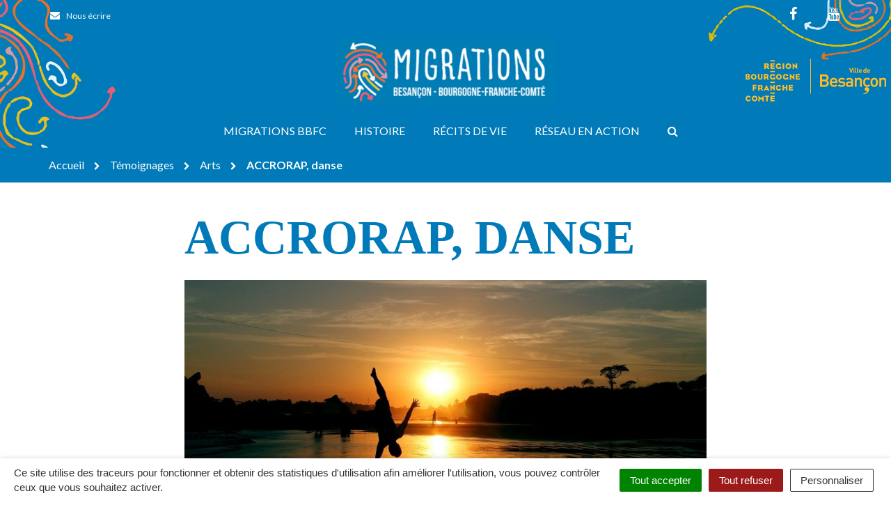

--- FILE ---
content_type: text/html; charset=UTF-8
request_url: https://migrations.besancon-bourgogne-franche-comte.fr/temoignage/accrorap-danse/
body_size: 15388
content:

<!DOCTYPE html>
<html lang="fr-FR">
<head>
	<meta charset="UTF-8">
	<meta http-equiv="X-UA-Compatible" content="IE=edge">
	<meta name="viewport" content="width=device-width, initial-scale=1">

	<link rel="profile" href="http://gmpg.org/xfn/11">
	<link rel="pingback" href="https://migrations.besancon-bourgogne-franche-comte.fr/xmlrpc.php">

	
	
	<meta name='robots' content='index, follow, max-image-preview:large, max-snippet:-1, max-video-preview:-1' />
	<style>img:is([sizes="auto" i], [sizes^="auto," i]) { contain-intrinsic-size: 3000px 1500px }</style>
	
	<!-- This site is optimized with the Yoast SEO plugin v26.7 - https://yoast.com/wordpress/plugins/seo/ -->
	<title>ACCRORAP, danse - Migrations Besançon - Bourgogne-Franche-Comté</title>
<link data-rocket-preload as="style" href="https://fonts.googleapis.com/css?family=Lato%3Aital%2Cwght%400%2C300%3B0%2C400%3B0%2C700%3B0%2C900%3B1%2C300%3B1%2C400%3B1%2C700%3B1%2C900&#038;display=swap" rel="preload">
<link href="https://fonts.googleapis.com/css?family=Lato%3Aital%2Cwght%400%2C300%3B0%2C400%3B0%2C700%3B0%2C900%3B1%2C300%3B1%2C400%3B1%2C700%3B1%2C900&#038;display=swap" media="print" onload="this.media=&#039;all&#039;" rel="stylesheet">
<noscript data-wpr-hosted-gf-parameters=""><link rel="stylesheet" href="https://fonts.googleapis.com/css?family=Lato%3Aital%2Cwght%400%2C300%3B0%2C400%3B0%2C700%3B0%2C900%3B1%2C300%3B1%2C400%3B1%2C700%3B1%2C900&#038;display=swap"></noscript>
	<meta name="description" content="Entretien avec Kader Attou, de la compagnie de danse de Besançon Accrorap, qui évoque la culture hip hop. Extraits d&#039;un reportage de Radio Sud réalisé par Isabelle Balard (mars 2006)" />
	<link rel="canonical" href="https://migrations.besancon-bourgogne-franche-comte.fr/temoignage/accrorap-danse/" />
	<meta property="og:locale" content="fr_FR" />
	<meta property="og:type" content="article" />
	<meta property="og:title" content="ACCRORAP, danse - Migrations Besançon - Bourgogne-Franche-Comté" />
	<meta property="og:description" content="Entretien avec Kader Attou, de la compagnie de danse de Besançon Accrorap, qui évoque la culture hip hop. Extraits d&#039;un reportage de Radio Sud réalisé par Isabelle Balard (mars 2006)" />
	<meta property="og:url" content="https://migrations.besancon-bourgogne-franche-comte.fr/temoignage/accrorap-danse/" />
	<meta property="og:site_name" content="Migrations Besançon - Bourgogne-Franche-Comté" />
	<meta property="article:modified_time" content="2021-08-12T15:09:31+00:00" />
	<meta property="og:image" content="https://migrations.besancon-bourgogne-franche-comte.fr/wp-content/uploads/2021/08/acc.jpg" />
	<meta property="og:image:width" content="1200" />
	<meta property="og:image:height" content="642" />
	<meta property="og:image:type" content="image/jpeg" />
	<meta name="twitter:card" content="summary_large_image" />
	<meta name="twitter:label1" content="Durée de lecture estimée" />
	<meta name="twitter:data1" content="2 minutes" />
	<script type="application/ld+json" class="yoast-schema-graph">{"@context":"https://schema.org","@graph":[{"@type":"WebPage","@id":"https://migrations.besancon-bourgogne-franche-comte.fr/temoignage/accrorap-danse/","url":"https://migrations.besancon-bourgogne-franche-comte.fr/temoignage/accrorap-danse/","name":"ACCRORAP, danse - Migrations Besançon - Bourgogne-Franche-Comté","isPartOf":{"@id":"https://migrations.besancon-bourgogne-franche-comte.fr/#website"},"primaryImageOfPage":{"@id":"https://migrations.besancon-bourgogne-franche-comte.fr/temoignage/accrorap-danse/#primaryimage"},"image":{"@id":"https://migrations.besancon-bourgogne-franche-comte.fr/temoignage/accrorap-danse/#primaryimage"},"thumbnailUrl":"https://migrations.besancon-bourgogne-franche-comte.fr/wp-content/uploads/2021/08/acc.jpg","datePublished":"2008-03-28T15:33:00+00:00","dateModified":"2021-08-12T15:09:31+00:00","description":"Entretien avec Kader Attou, de la compagnie de danse de Besançon Accrorap, qui évoque la culture hip hop. Extraits d'un reportage de Radio Sud réalisé par Isabelle Balard (mars 2006)","breadcrumb":{"@id":"https://migrations.besancon-bourgogne-franche-comte.fr/temoignage/accrorap-danse/#breadcrumb"},"inLanguage":"fr-FR","potentialAction":[{"@type":"ReadAction","target":["https://migrations.besancon-bourgogne-franche-comte.fr/temoignage/accrorap-danse/"]}]},{"@type":"ImageObject","inLanguage":"fr-FR","@id":"https://migrations.besancon-bourgogne-franche-comte.fr/temoignage/accrorap-danse/#primaryimage","url":"https://migrations.besancon-bourgogne-franche-comte.fr/wp-content/uploads/2021/08/acc.jpg","contentUrl":"https://migrations.besancon-bourgogne-franche-comte.fr/wp-content/uploads/2021/08/acc.jpg","width":1200,"height":642},{"@type":"BreadcrumbList","@id":"https://migrations.besancon-bourgogne-franche-comte.fr/temoignage/accrorap-danse/#breadcrumb","itemListElement":[{"@type":"ListItem","position":1,"name":"Home","item":"https://migrations.besancon-bourgogne-franche-comte.fr/"},{"@type":"ListItem","position":2,"name":"Témoignages","item":"https://migrations.besancon-bourgogne-franche-comte.fr/temoignage/"},{"@type":"ListItem","position":3,"name":"ACCRORAP, danse"}]},{"@type":"WebSite","@id":"https://migrations.besancon-bourgogne-franche-comte.fr/#website","url":"https://migrations.besancon-bourgogne-franche-comte.fr/","name":"Migrations Besançon - Bourgogne-Franche-Comté","description":"","potentialAction":[{"@type":"SearchAction","target":{"@type":"EntryPoint","urlTemplate":"https://migrations.besancon-bourgogne-franche-comte.fr/?s={search_term_string}"},"query-input":{"@type":"PropertyValueSpecification","valueRequired":true,"valueName":"search_term_string"}}],"inLanguage":"fr-FR"}]}</script>
	<!-- / Yoast SEO plugin. -->


<link rel='dns-prefetch' href='//code.jquery.com' />
<link rel='dns-prefetch' href='//maxcdn.bootstrapcdn.com' />
<link rel='dns-prefetch' href='//fonts.googleapis.com' />
<link href='https://fonts.gstatic.com' crossorigin rel='preconnect' />
<link rel="alternate" type="application/rss+xml" title="Migrations Besançon - Bourgogne-Franche-Comté &raquo; Flux" href="https://migrations.besancon-bourgogne-franche-comte.fr/feed/" />
<style id='wp-emoji-styles-inline-css' type='text/css'>

	img.wp-smiley, img.emoji {
		display: inline !important;
		border: none !important;
		box-shadow: none !important;
		height: 1em !important;
		width: 1em !important;
		margin: 0 0.07em !important;
		vertical-align: -0.1em !important;
		background: none !important;
		padding: 0 !important;
	}
</style>
<link rel='stylesheet' id='wp-block-library-css' href='https://migrations.besancon-bourgogne-franche-comte.fr/wp-includes/css/dist/block-library/style.min.css?ver=1757575180'  media='all' />
<style id='classic-theme-styles-inline-css' type='text/css'>
/*! This file is auto-generated */
.wp-block-button__link{color:#fff;background-color:#32373c;border-radius:9999px;box-shadow:none;text-decoration:none;padding:calc(.667em + 2px) calc(1.333em + 2px);font-size:1.125em}.wp-block-file__button{background:#32373c;color:#fff;text-decoration:none}
</style>
<style id='global-styles-inline-css' type='text/css'>
:root{--wp--preset--aspect-ratio--square: 1;--wp--preset--aspect-ratio--4-3: 4/3;--wp--preset--aspect-ratio--3-4: 3/4;--wp--preset--aspect-ratio--3-2: 3/2;--wp--preset--aspect-ratio--2-3: 2/3;--wp--preset--aspect-ratio--16-9: 16/9;--wp--preset--aspect-ratio--9-16: 9/16;--wp--preset--color--black: #000000;--wp--preset--color--cyan-bluish-gray: #abb8c3;--wp--preset--color--white: #ffffff;--wp--preset--color--pale-pink: #f78da7;--wp--preset--color--vivid-red: #cf2e2e;--wp--preset--color--luminous-vivid-orange: #ff6900;--wp--preset--color--luminous-vivid-amber: #fcb900;--wp--preset--color--light-green-cyan: #7bdcb5;--wp--preset--color--vivid-green-cyan: #00d084;--wp--preset--color--pale-cyan-blue: #8ed1fc;--wp--preset--color--vivid-cyan-blue: #0693e3;--wp--preset--color--vivid-purple: #9b51e0;--wp--preset--gradient--vivid-cyan-blue-to-vivid-purple: linear-gradient(135deg,rgba(6,147,227,1) 0%,rgb(155,81,224) 100%);--wp--preset--gradient--light-green-cyan-to-vivid-green-cyan: linear-gradient(135deg,rgb(122,220,180) 0%,rgb(0,208,130) 100%);--wp--preset--gradient--luminous-vivid-amber-to-luminous-vivid-orange: linear-gradient(135deg,rgba(252,185,0,1) 0%,rgba(255,105,0,1) 100%);--wp--preset--gradient--luminous-vivid-orange-to-vivid-red: linear-gradient(135deg,rgba(255,105,0,1) 0%,rgb(207,46,46) 100%);--wp--preset--gradient--very-light-gray-to-cyan-bluish-gray: linear-gradient(135deg,rgb(238,238,238) 0%,rgb(169,184,195) 100%);--wp--preset--gradient--cool-to-warm-spectrum: linear-gradient(135deg,rgb(74,234,220) 0%,rgb(151,120,209) 20%,rgb(207,42,186) 40%,rgb(238,44,130) 60%,rgb(251,105,98) 80%,rgb(254,248,76) 100%);--wp--preset--gradient--blush-light-purple: linear-gradient(135deg,rgb(255,206,236) 0%,rgb(152,150,240) 100%);--wp--preset--gradient--blush-bordeaux: linear-gradient(135deg,rgb(254,205,165) 0%,rgb(254,45,45) 50%,rgb(107,0,62) 100%);--wp--preset--gradient--luminous-dusk: linear-gradient(135deg,rgb(255,203,112) 0%,rgb(199,81,192) 50%,rgb(65,88,208) 100%);--wp--preset--gradient--pale-ocean: linear-gradient(135deg,rgb(255,245,203) 0%,rgb(182,227,212) 50%,rgb(51,167,181) 100%);--wp--preset--gradient--electric-grass: linear-gradient(135deg,rgb(202,248,128) 0%,rgb(113,206,126) 100%);--wp--preset--gradient--midnight: linear-gradient(135deg,rgb(2,3,129) 0%,rgb(40,116,252) 100%);--wp--preset--font-size--small: 13px;--wp--preset--font-size--medium: 20px;--wp--preset--font-size--large: 36px;--wp--preset--font-size--x-large: 42px;--wp--preset--spacing--20: 0.44rem;--wp--preset--spacing--30: 0.67rem;--wp--preset--spacing--40: 1rem;--wp--preset--spacing--50: 1.5rem;--wp--preset--spacing--60: 2.25rem;--wp--preset--spacing--70: 3.38rem;--wp--preset--spacing--80: 5.06rem;--wp--preset--shadow--natural: 6px 6px 9px rgba(0, 0, 0, 0.2);--wp--preset--shadow--deep: 12px 12px 50px rgba(0, 0, 0, 0.4);--wp--preset--shadow--sharp: 6px 6px 0px rgba(0, 0, 0, 0.2);--wp--preset--shadow--outlined: 6px 6px 0px -3px rgba(255, 255, 255, 1), 6px 6px rgba(0, 0, 0, 1);--wp--preset--shadow--crisp: 6px 6px 0px rgba(0, 0, 0, 1);}:where(.is-layout-flex){gap: 0.5em;}:where(.is-layout-grid){gap: 0.5em;}body .is-layout-flex{display: flex;}.is-layout-flex{flex-wrap: wrap;align-items: center;}.is-layout-flex > :is(*, div){margin: 0;}body .is-layout-grid{display: grid;}.is-layout-grid > :is(*, div){margin: 0;}:where(.wp-block-columns.is-layout-flex){gap: 2em;}:where(.wp-block-columns.is-layout-grid){gap: 2em;}:where(.wp-block-post-template.is-layout-flex){gap: 1.25em;}:where(.wp-block-post-template.is-layout-grid){gap: 1.25em;}.has-black-color{color: var(--wp--preset--color--black) !important;}.has-cyan-bluish-gray-color{color: var(--wp--preset--color--cyan-bluish-gray) !important;}.has-white-color{color: var(--wp--preset--color--white) !important;}.has-pale-pink-color{color: var(--wp--preset--color--pale-pink) !important;}.has-vivid-red-color{color: var(--wp--preset--color--vivid-red) !important;}.has-luminous-vivid-orange-color{color: var(--wp--preset--color--luminous-vivid-orange) !important;}.has-luminous-vivid-amber-color{color: var(--wp--preset--color--luminous-vivid-amber) !important;}.has-light-green-cyan-color{color: var(--wp--preset--color--light-green-cyan) !important;}.has-vivid-green-cyan-color{color: var(--wp--preset--color--vivid-green-cyan) !important;}.has-pale-cyan-blue-color{color: var(--wp--preset--color--pale-cyan-blue) !important;}.has-vivid-cyan-blue-color{color: var(--wp--preset--color--vivid-cyan-blue) !important;}.has-vivid-purple-color{color: var(--wp--preset--color--vivid-purple) !important;}.has-black-background-color{background-color: var(--wp--preset--color--black) !important;}.has-cyan-bluish-gray-background-color{background-color: var(--wp--preset--color--cyan-bluish-gray) !important;}.has-white-background-color{background-color: var(--wp--preset--color--white) !important;}.has-pale-pink-background-color{background-color: var(--wp--preset--color--pale-pink) !important;}.has-vivid-red-background-color{background-color: var(--wp--preset--color--vivid-red) !important;}.has-luminous-vivid-orange-background-color{background-color: var(--wp--preset--color--luminous-vivid-orange) !important;}.has-luminous-vivid-amber-background-color{background-color: var(--wp--preset--color--luminous-vivid-amber) !important;}.has-light-green-cyan-background-color{background-color: var(--wp--preset--color--light-green-cyan) !important;}.has-vivid-green-cyan-background-color{background-color: var(--wp--preset--color--vivid-green-cyan) !important;}.has-pale-cyan-blue-background-color{background-color: var(--wp--preset--color--pale-cyan-blue) !important;}.has-vivid-cyan-blue-background-color{background-color: var(--wp--preset--color--vivid-cyan-blue) !important;}.has-vivid-purple-background-color{background-color: var(--wp--preset--color--vivid-purple) !important;}.has-black-border-color{border-color: var(--wp--preset--color--black) !important;}.has-cyan-bluish-gray-border-color{border-color: var(--wp--preset--color--cyan-bluish-gray) !important;}.has-white-border-color{border-color: var(--wp--preset--color--white) !important;}.has-pale-pink-border-color{border-color: var(--wp--preset--color--pale-pink) !important;}.has-vivid-red-border-color{border-color: var(--wp--preset--color--vivid-red) !important;}.has-luminous-vivid-orange-border-color{border-color: var(--wp--preset--color--luminous-vivid-orange) !important;}.has-luminous-vivid-amber-border-color{border-color: var(--wp--preset--color--luminous-vivid-amber) !important;}.has-light-green-cyan-border-color{border-color: var(--wp--preset--color--light-green-cyan) !important;}.has-vivid-green-cyan-border-color{border-color: var(--wp--preset--color--vivid-green-cyan) !important;}.has-pale-cyan-blue-border-color{border-color: var(--wp--preset--color--pale-cyan-blue) !important;}.has-vivid-cyan-blue-border-color{border-color: var(--wp--preset--color--vivid-cyan-blue) !important;}.has-vivid-purple-border-color{border-color: var(--wp--preset--color--vivid-purple) !important;}.has-vivid-cyan-blue-to-vivid-purple-gradient-background{background: var(--wp--preset--gradient--vivid-cyan-blue-to-vivid-purple) !important;}.has-light-green-cyan-to-vivid-green-cyan-gradient-background{background: var(--wp--preset--gradient--light-green-cyan-to-vivid-green-cyan) !important;}.has-luminous-vivid-amber-to-luminous-vivid-orange-gradient-background{background: var(--wp--preset--gradient--luminous-vivid-amber-to-luminous-vivid-orange) !important;}.has-luminous-vivid-orange-to-vivid-red-gradient-background{background: var(--wp--preset--gradient--luminous-vivid-orange-to-vivid-red) !important;}.has-very-light-gray-to-cyan-bluish-gray-gradient-background{background: var(--wp--preset--gradient--very-light-gray-to-cyan-bluish-gray) !important;}.has-cool-to-warm-spectrum-gradient-background{background: var(--wp--preset--gradient--cool-to-warm-spectrum) !important;}.has-blush-light-purple-gradient-background{background: var(--wp--preset--gradient--blush-light-purple) !important;}.has-blush-bordeaux-gradient-background{background: var(--wp--preset--gradient--blush-bordeaux) !important;}.has-luminous-dusk-gradient-background{background: var(--wp--preset--gradient--luminous-dusk) !important;}.has-pale-ocean-gradient-background{background: var(--wp--preset--gradient--pale-ocean) !important;}.has-electric-grass-gradient-background{background: var(--wp--preset--gradient--electric-grass) !important;}.has-midnight-gradient-background{background: var(--wp--preset--gradient--midnight) !important;}.has-small-font-size{font-size: var(--wp--preset--font-size--small) !important;}.has-medium-font-size{font-size: var(--wp--preset--font-size--medium) !important;}.has-large-font-size{font-size: var(--wp--preset--font-size--large) !important;}.has-x-large-font-size{font-size: var(--wp--preset--font-size--x-large) !important;}
:where(.wp-block-post-template.is-layout-flex){gap: 1.25em;}:where(.wp-block-post-template.is-layout-grid){gap: 1.25em;}
:where(.wp-block-columns.is-layout-flex){gap: 2em;}:where(.wp-block-columns.is-layout-grid){gap: 2em;}
:root :where(.wp-block-pullquote){font-size: 1.5em;line-height: 1.6;}
</style>
<link data-minify="1" rel='stylesheet' id='nova-cookies-css' href='https://migrations.besancon-bourgogne-franche-comte.fr/wp-content/cache/min/1/wp-content/plugins/nova-cookies/public/css/nova-cookies.css?ver=1731685082'  media='all' />
<link data-minify="1" rel='stylesheet' id='novacity-photoswipe-lib-css' href='https://migrations.besancon-bourgogne-franche-comte.fr/wp-content/cache/min/1/wp-content/themes/novacity/libs/photo-swipe/lib/photoswipe.css?ver=1699892582'  media='all' />
<link data-minify="1" rel='stylesheet' id='novacity-photoswipe-default-skin-css' href='https://migrations.besancon-bourgogne-franche-comte.fr/wp-content/cache/min/1/wp-content/themes/novacity/libs/photo-swipe/lib/default-skin/default-skin.css?ver=1699892582'  media='all' />
<link rel='stylesheet' id='searchwp-forms-css' href='https://migrations.besancon-bourgogne-franche-comte.fr/wp-content/plugins/searchwp/assets/css/frontend/search-forms.min.css?ver=4.5.5'  media='all' />
<link data-minify="1" rel='stylesheet' id='font-awesome-css' href='https://migrations.besancon-bourgogne-franche-comte.fr/wp-content/cache/min/1/font-awesome/4.7.0/css/font-awesome.min.css?ver=1699892582'  media='all' />
<link data-minify="1" rel='stylesheet' id='owl-carousel-css' href='https://migrations.besancon-bourgogne-franche-comte.fr/wp-content/cache/min/1/wp-content/themes/novacity/assets/libs/owl.carousel/dist/assets/owl.carousel.css?ver=1699892582'  media='all' />
<link data-minify="1" rel='stylesheet' id='citeo-utilities-css' href='https://migrations.besancon-bourgogne-franche-comte.fr/wp-content/cache/min/1/wp-content/themes/novacity/assets/css/citeo.utilities.css?ver=1699892582'  media='all' />
<link data-minify="1" rel='stylesheet' id='leaflet-css' href='https://migrations.besancon-bourgogne-franche-comte.fr/wp-content/cache/min/1/wp-content/plugins/novacity-osm-front/public/libs/leaflet/leaflet.css?ver=1699892582'  media='screen' />
<link data-minify="1" rel='stylesheet' id='leaflet-markercluster-css' href='https://migrations.besancon-bourgogne-franche-comte.fr/wp-content/cache/min/1/wp-content/plugins/novacity-osm-front/public/libs/Leaflet.markercluster/MarkerCluster.css?ver=1699892582'  media='screen' />
<link data-minify="1" rel='stylesheet' id='leaflet-markercluster-default-css' href='https://migrations.besancon-bourgogne-franche-comte.fr/wp-content/cache/min/1/wp-content/plugins/novacity-osm-front/public/libs/Leaflet.markercluster/MarkerCluster.Default.css?ver=1699892582'  media='screen' />
<link data-minify="1" rel='stylesheet' id='novacity-osm-front-css' href='https://migrations.besancon-bourgogne-franche-comte.fr/wp-content/cache/min/1/wp-content/plugins/novacity-osm-front/public/css/novacity-osm-front.css?ver=1699892582'  media='screen' />

<link data-minify="1" rel='stylesheet' id='starter-theme-css' href='https://migrations.besancon-bourgogne-franche-comte.fr/wp-content/cache/min/1/wp-content/themes/bfc-migrations/assets/css/theme.css?ver=1699892582'  media='all' />
<link rel='stylesheet' id='starter-style-css' href='https://migrations.besancon-bourgogne-franche-comte.fr/wp-content/themes/bfc-migrations/style.css?ver=1591704746'  media='all' />
<script  src="https://migrations.besancon-bourgogne-franche-comte.fr/wp-content/plugins/nova-cookies/public/libs/tarteaucitron.js/tarteaucitron.js?ver=1.5.5" id="tarteaucitron.js-js"></script>
<script data-minify="1"  src="https://migrations.besancon-bourgogne-franche-comte.fr/wp-content/cache/min/1/wp-content/plugins/nova-cookies/public/libs/tarteaucitron.js/lang/tarteaucitron.fr.js?ver=1731685082" id="tarteaucitron.fr.js-js"></script>
<script data-minify="1"  src="https://migrations.besancon-bourgogne-franche-comte.fr/wp-content/cache/min/1/wp-content/plugins/nova-cookies/public/libs/tarteaucitron.js/tarteaucitron.services.js?ver=1731685082" id="tarteaucitron.services.js-js"></script>
<script data-minify="1"  src="https://migrations.besancon-bourgogne-franche-comte.fr/wp-content/cache/min/1/jquery-1.12.4.min.js?ver=1699892582" id="jquery-js"></script>
<script  src="https://migrations.besancon-bourgogne-franche-comte.fr/wp-content/themes/novacity/libs/photo-swipe/lib/photoswipe.min.js?ver=4.1.1.1" id="novacity-photoswipe-lib-js"></script>
<script  src="https://migrations.besancon-bourgogne-franche-comte.fr/wp-content/themes/novacity/libs/photo-swipe/lib/photoswipe-ui-default.min.js?ver=4.1.1.1" id="novacity-photoswipe-ui-default-js"></script>
<script data-minify="1"  src="https://migrations.besancon-bourgogne-franche-comte.fr/wp-content/cache/min/1/wp-content/themes/novacity/libs/photo-swipe/js/photoswipe.js?ver=1699892582" id="novacity-photoswipe-js"></script>
<link rel="https://api.w.org/" href="https://migrations.besancon-bourgogne-franche-comte.fr/wp-json/" /><link rel="alternate" title="JSON" type="application/json" href="https://migrations.besancon-bourgogne-franche-comte.fr/wp-json/wp/v2/temoignage/8009" /><link rel="EditURI" type="application/rsd+xml" title="RSD" href="https://migrations.besancon-bourgogne-franche-comte.fr/xmlrpc.php?rsd" />
<link rel='shortlink' href='https://migrations.besancon-bourgogne-franche-comte.fr/?p=8009' />
<link rel="alternate" title="oEmbed (JSON)" type="application/json+oembed" href="https://migrations.besancon-bourgogne-franche-comte.fr/wp-json/oembed/1.0/embed?url=https%3A%2F%2Fmigrations.besancon-bourgogne-franche-comte.fr%2Ftemoignage%2Faccrorap-danse%2F" />
<link rel="alternate" title="oEmbed (XML)" type="text/xml+oembed" href="https://migrations.besancon-bourgogne-franche-comte.fr/wp-json/oembed/1.0/embed?url=https%3A%2F%2Fmigrations.besancon-bourgogne-franche-comte.fr%2Ftemoignage%2Faccrorap-danse%2F&#038;format=xml" />
		<style type="text/css" id="wp-custom-css">
			body{
  Margin: 0px;
    padding: 0p;
  width: 100%;
}
.diaporama{
  margin: 0 auto;
  width: 720px;
  Height: 540px;
  border: 3px solid #333;
  Background-image: url("https://migrations.besancon-bourgogne-franche-comte.fr/wp-content/uploads/2021/07/3-1-scaled-e1627912538726.jpg");
  webkit-animation-name: diapo1;
  webkit-animation-duration: 120s;
  webkit-animation-timing-function: linear;
  webkit-animation-iteration-count: infinite;
  webkit-animation-direction: normal;
  
  moz-animation-name: diapo1;
  moz-animation-duration: 120s;
  moz-animation-timing-function: linear;
  moz-animation-iteration-count: infinite;
  moz-animation-direction: normal;
  
  animation-name: diapo1;
  animation-duration: 120s;
  animation-timing-function: linear;
  animation-iteration-count: infinite;
  animation-direction: normal;
}
@-webkit-keyframes diapo1{
  0%{background-image: url("https://migrations.besancon-bourgogne-franche-comte.fr/wp-content/uploads/2021/07/3-1-scaled-e1627912538726.jpg");}
  8%{background-image: url("https://migrations.besancon-bourgogne-franche-comte.fr/wp-content/uploads/2021/07/2-1-scaled-e1627912545501.jpg");}
  16%{background-image: url("https://migrations.besancon-bourgogne-franche-comte.fr/wp-content/uploads/2021/07/1-1-scaled-e1627912555466.jpg");}
  24%{background-image: url("https://migrations.besancon-bourgogne-franche-comte.fr/wp-content/uploads/2021/07/12-1-scaled-e1627912566170.jpg");}
  32%{background-image: url("https://migrations.besancon-bourgogne-franche-comte.fr/wp-content/uploads/2021/07/11-scaled-e1627912574545.jpg");}
  40%{background-image: url("https://migrations.besancon-bourgogne-franche-comte.fr/wp-content/uploads/2021/07/10-scaled-e1627912582160.jpg");}
  48%{background-image: url("https://migrations.besancon-bourgogne-franche-comte.fr/wp-content/uploads/2021/07/9-scaled-e1627912590593.jpg");}
  56%{background-image: url("https://migrations.besancon-bourgogne-franche-comte.fr/wp-content/uploads/2021/07/8-scaled-e1627912599241.jpg");}
  64%{background-image: url("https://migrations.besancon-bourgogne-franche-comte.fr/wp-content/uploads/2021/07/7-scaled-e1627912607196.jpg");}
  72%{background-image: url("https://migrations.besancon-bourgogne-franche-comte.fr/wp-content/uploads/2021/07/6-scaled-e1627912615993.jpg");}
  80%{background-image: url("https://migrations.besancon-bourgogne-franche-comte.fr/wp-content/uploads/2021/07/5-scaled-e1627912625661.jpg");}
  88%{background-image: url("https://migrations.besancon-bourgogne-franche-comte.fr/wp-content/uploads/2021/07/4-scaled-e1627912469329.jpg");}
}

@-moz-keyframes diapo1{
  0%{background-image: url("https://migrations.besancon-bourgogne-franche-comte.fr/wp-content/uploads/2021/07/3-1-scaled-e1627912538726.jpg");}
  8%{background-image: url("https://migrations.besancon-bourgogne-franche-comte.fr/wp-content/uploads/2021/07/2-1-scaled-e1627912545501.jpg");}
  16%{background-image: url("https://migrations.besancon-bourgogne-franche-comte.fr/wp-content/uploads/2021/07/1-1-scaled-e1627912555466.jpg");}
  24%{background-image: url("https://migrations.besancon-bourgogne-franche-comte.fr/wp-content/uploads/2021/07/12-1-scaled-e1627912566170.jpg");}
  32%{background-image: url("https://migrations.besancon-bourgogne-franche-comte.fr/wp-content/uploads/2021/07/11-scaled-e1627912574545.jpg");}
  40%{background-image: url("https://migrations.besancon-bourgogne-franche-comte.fr/wp-content/uploads/2021/07/10-scaled-e1627912582160.jpg");}
  48%{background-image: url("https://migrations.besancon-bourgogne-franche-comte.fr/wp-content/uploads/2021/07/9-scaled-e1627912590593.jpg");}
  56%{background-image: url("https://migrations.besancon-bourgogne-franche-comte.fr/wp-content/uploads/2021/07/8-scaled-e1627912599241.jpg");}
  64%{background-image: url("https://migrations.besancon-bourgogne-franche-comte.fr/wp-content/uploads/2021/07/7-scaled-e1627912607196.jpg");}
  72%{background-image: url("https://migrations.besancon-bourgogne-franche-comte.fr/wp-content/uploads/2021/07/6-scaled-e1627912615993.jpg");}
  80%{background-image: url("https://migrations.besancon-bourgogne-franche-comte.fr/wp-content/uploads/2021/07/5-scaled-e1627912625661.jpg");}
  88%{background-image: url("https://migrations.besancon-bourgogne-franche-comte.fr/wp-content/uploads/2021/07/4-scaled-e1627912469329.jpg");}
}

@keyframes diapo1{
  0%{background-image: url("https://migrations.besancon-bourgogne-franche-comte.fr/wp-content/uploads/2021/07/3-1-scaled-e1627912538726.jpg");}
  8%{background-image: url("https://migrations.besancon-bourgogne-franche-comte.fr/wp-content/uploads/2021/07/2-1-scaled-e1627912545501.jpg");}
  16%{background-image: url("https://migrations.besancon-bourgogne-franche-comte.fr/wp-content/uploads/2021/07/1-1-scaled-e1627912555466.jpg");}
  24%{background-image: url("https://migrations.besancon-bourgogne-franche-comte.fr/wp-content/uploads/2021/07/12-1-scaled-e1627912566170.jpg");}
  32%{background-image: url("https://migrations.besancon-bourgogne-franche-comte.fr/wp-content/uploads/2021/07/11-scaled-e1627912574545.jpg");}
  40%{background-image: url("https://migrations.besancon-bourgogne-franche-comte.fr/wp-content/uploads/2021/07/10-scaled-e1627912582160.jpg");}
  48%{background-image: url("https://migrations.besancon-bourgogne-franche-comte.fr/wp-content/uploads/2021/07/9-scaled-e1627912590593.jpg");}
  56%{background-image: url("https://migrations.besancon-bourgogne-franche-comte.fr/wp-content/uploads/2021/07/8-scaled-e1627912599241.jpg");}
  64%{background-image: url("https://migrations.besancon-bourgogne-franche-comte.fr/wp-content/uploads/2021/07/7-scaled-e1627912607196.jpg");}
  72%{background-image: url("https://migrations.besancon-bourgogne-franche-comte.fr/wp-content/uploads/2021/07/6-scaled-e1627912615993.jpg");}
  80%{background-image: url("https://migrations.besancon-bourgogne-franche-comte.fr/wp-content/uploads/2021/07/5-scaled-e1627912625661.jpg");}
  88%{background-image: url("https://migrations.besancon-bourgogne-franche-comte.fr/wp-content/uploads/2021/07/4-scaled-e1627912469329.jpg");}
}
		</style>
		<noscript><style id="rocket-lazyload-nojs-css">.rll-youtube-player, [data-lazy-src]{display:none !important;}</style></noscript>
			<link rel="shortcut icon" href="https://migrations.besancon-bourgogne-franche-comte.fr/wp-content/uploads/2020/09/empreinte-logo.jpg" />
	
	
	<link rel="stylesheet" type="text/css" media="print" href="https://migrations.besancon-bourgogne-franche-comte.fr/wp-content/themes/novacity/print.css" />

	<meta name="generator" content="WP Rocket 3.20.3" data-wpr-features="wpr_minify_js wpr_lazyload_iframes wpr_minify_css wpr_desktop" /></head><body class="wp-singular testimony-template-default single single-testimony postid-8009 wp-theme-novacity wp-child-theme-bfc-migrations">
	
	<div class="layout-container">

		
		<header id="layout-header" class="layout-header">

			<div class="section-headinfo">
	<div class="container">
		<div class="section-headinfo-info">
			<ul class="list-inline">
													<li>
						<a href="https://migrations.besancon-bourgogne-franche-comte.fr/?page_id=1427">
							<i class="fa fa-envelope fa-fw fa-left"></i>
							<span class="hidden-xs hidden-sm">Nous écrire</span>
						</a>
					</li>
							</ul>
		</div>
		<div class="section-headinfo-networks">
			<ul class="list-inline">
			<li><a href="http://www.facebook.com/pages/Besancon-France/Migrations-a-Besancon-histoire-et-memoires/353368311745" class="facebook" target="_blank"><i class="fa fa-facebook fa-fw"></i><span class="sr-only">Lien vers le compte Facebook</span></a></li>
								<li><a href="https://www.youtube.com/channel/UCz2DDOQvikLlkrG9PH84-Yg" class="youtube" target="_blank"><i class="fa fa-youtube fa-fw"></i><span class="sr-only">Lien vers la chaîne Youtube</span></a></li>
			</ul>		</div>
	</div>
</div>
							<nav id="layout-navigation" class="layout-navigation layout-navigation-fatmenu" data-affix="true">
    <div id="fm" data-toggle="fatmenu" class="fm" data-mobile-breakpoint="1200">
        <div class="navbar">
            <div class="container">

                <div class="navbar-header">

                    <button type="button" class="navbar-toggle" data-toggle="collapse" data-target=".navbar-fatmenu">
                        <span class="icon-bar"></span>
                        <span class="icon-bar"></span>
                        <span class="icon-bar"></span>
                        <span class="text">Menu</span>
                    </button>

                    <h1 class="navbar-brand">
                                                    <a href="https://migrations.besancon-bourgogne-franche-comte.fr/">
                                                        					<img src="https://migrations.besancon-bourgogne-franche-comte.fr/wp-content/uploads/2020/09/logo.png" width="313" height="114" class="img-responsive" alt="">
				                                                        </a>
                                            </h1>

                    <a href="#" type="button" class="search-toggle" data-toggle="search-fullscreen">
                        <i class="fa fa-search" aria-hidden="true"></i>
                        <span class="sr-only">Aller à la recherche</span>
                    </a>
                </div>
            
                <div class="collapse navbar-collapse navbar-fatmenu">
                                        <ul class="nav navbar-nav navbar-right">
                                                                                <li class="menu-item-4266" id="menu-item-4266">
                                
                                    <a href="https://migrations.besancon-bourgogne-franche-comte.fr/presentation/">Migrations BBFC</a>
                                                            </li>
                                                                                <li class="menu-item-4265" id="menu-item-4265">
                                
                                    <a href="https://migrations.besancon-bourgogne-franche-comte.fr/histoire/">Histoire</a>
                                                            </li>
                                                                                <li class="menu-item-4264" id="menu-item-4264">
                                
                                    <a href="https://migrations.besancon-bourgogne-franche-comte.fr/recits-de-vie/">Récits de vie</a>
                                                            </li>
                                                                                <li class="menu-item-4263" id="menu-item-4263">
                                
                                    <a href="https://migrations.besancon-bourgogne-franche-comte.fr/reseau-en-action/">Réseau en action</a>
                                                            </li>
                        
                        <li class="fm-search menu-item-search">
                            <a href="#" data-toggle="search-fullscreen">
                                <span class="fa fa-search"></span>
                                <span class="sr-only">Recherche</span>
                            </a>
                        </li>

                    </ul>
                </div>
            </div>
        </div>

        
        <div class="fm-breadcrumb">
            <div class="container">
                <ul></ul>
            </div>
        </div>

        <div class="fm-subnav">
            <div class="fm-wrapper">
                <div class="container fm-wrapper-close visible-lg">
                    <a href="#" class="fm-trigger fm-close-trigger">Fermer
                        <svg xmlns="http://www.w3.org/2000/svg" xmlns:xlink="http://www.w3.org/1999/xlink" x="0px" y="0px" width="16px" height="16px" viewBox="0 0 16 16"><g transform="translate(0, 0)"><line fill="none" stroke="#444444" stroke-linecap="round" stroke-linejoin="round" stroke-miterlimit="10" x1="13.5" y1="2.5" x2="2.5" y2="13.5" data-cap="butt"></line> <line fill="none" stroke="#444444" stroke-linecap="round" stroke-linejoin="round" stroke-miterlimit="10" x1="2.5" y1="2.5" x2="13.5" y2="13.5" data-cap="butt"></line> </g></svg>
                    </a>
                </div>
                
                    
                                    
                    
                                    
                    
                                    
                    
                                    
            </div>
        </div>
    </div>
</nav>
			
			<span class="navigation-spacer"></span>

		</header><!-- /.layout-header -->

					<div class="layout-main">
				<div class="section-breadcrumb mb-lg-3x hidden-sm hidden-xs">
	<div class="container">
		<div class="breadcrumbs">
			<!-- Breadcrumb NavXT 7.5.0 -->
<span property="itemListElement" typeof="ListItem"><a property="item" typeof="WebPage" title="Aller à l'accueil." href="https://migrations.besancon-bourgogne-franche-comte.fr" class="home"><span property="name">Accueil</span></a><meta property="position" content="1"></span><span property="itemListElement" typeof="ListItem"><a property="item" typeof="WebPage" title="Aller à Témoignages." href="https://migrations.besancon-bourgogne-franche-comte.fr/temoignage/" class="archive post-testimony-archive" ><span property="name">Témoignages</span></a><meta property="position" content="2"></span><span property="itemListElement" typeof="ListItem"><a property="item" typeof="WebPage" title="Go to the Arts Thème archives." href="https://migrations.besancon-bourgogne-franche-comte.fr/theme-temoignage/arts/" class="taxonomy testimony_theme" ><span property="name">Arts</span></a><meta property="position" content="3"></span><span property="itemListElement" typeof="ListItem"><span property="name" class="post post-testimony current-item">ACCRORAP, danse</span><meta property="url" content="https://migrations.besancon-bourgogne-franche-comte.fr/temoignage/accrorap-danse/"><meta property="position" content="4"></span>		</div>
	</div>
</div>
		
<div class="container">

	<div class="layout-content">
		<div class="row">

									<div class="col-xs-12">
			
									
					<article id="post-8009" class="article article-testimony has-image post-8009 type-testimony status-publish has-post-thumbnail hentry testimony_theme-arts testimony_theme-culture testimony_period-204 testimony_job-danseuse">
	<div class="row">
		<div class="col-xs-12 col-md-10 col-md-offset-1 col-lg-8 col-lg-offset-2">
			<header class="article-header">
				<h1 class="article-title">ACCRORAP, danse</h1>								<!--
				<div class="row-flex">
					<div class="article-tags col-xs-12 col-md-6"><i class="fa fa-left fa-tag" aria-hidden="true"></i><span class="tag tag-testimony_theme tag-testimony_theme-arts">Arts</span>, <span class="tag tag-testimony_theme tag-testimony_theme-culture">Culture</span></div>					<div class="article-tags col-xs-12 col-md-6"><i class="fa fa-left fa-calendar" aria-hidden="true"></i><span class="tag tag-testimony_period tag-testimony_period-1989">1989</span></div>					<div class="article-tags col-xs-12 col-md-6"><i class="fa fa-left fa-briefcase" aria-hidden="true"></i><span class="tag tag-testimony_job tag-testimony_job-danseuse">Danseuse</span></div>									</div>-->
			</header><!-- .article-header -->
							<div class="article-image">
					<img width="1178" height="630" src="https://migrations.besancon-bourgogne-franche-comte.fr/wp-content/uploads/2021/08/acc-1178x630.jpg" class="img-responsive wp-post-image" alt="" decoding="async" fetchpriority="high" srcset="https://migrations.besancon-bourgogne-franche-comte.fr/wp-content/uploads/2021/08/acc-1178x630.jpg 1178w, https://migrations.besancon-bourgogne-franche-comte.fr/wp-content/uploads/2021/08/acc-300x161.jpg 300w, https://migrations.besancon-bourgogne-franche-comte.fr/wp-content/uploads/2021/08/acc-1024x548.jpg 1024w, https://migrations.besancon-bourgogne-franche-comte.fr/wp-content/uploads/2021/08/acc-768x411.jpg 768w, https://migrations.besancon-bourgogne-franche-comte.fr/wp-content/uploads/2021/08/acc-150x80.jpg 150w, https://migrations.besancon-bourgogne-franche-comte.fr/wp-content/uploads/2021/08/acc.jpg 1200w" sizes="(max-width: 1178px) 100vw, 1178px">				</div><!-- .article-image -->
						<div class="article-content">
				
<p>Depuis sa création en 1989, la compagnie ACCRORAP, avec son chorégraphe Kader Attou, sillonne le monde, en Inde, à Alger, à Venise ou à Cuba, et s&rsquo;inspire de cet Ailleurs, empruntant ses danses.</p>



<hr class="wp-block-separator"/>



<p></p>



<div class="wp-block-image"><figure class="aligncenter size-large"><img decoding="async" width="300" height="281" src="https://migrations.besancon-bourgogne-franche-comte.fr/wp-content/uploads/2021/08/accrorap.jpg" alt="" class="wp-image-8010" srcset="https://migrations.besancon-bourgogne-franche-comte.fr/wp-content/uploads/2021/08/accrorap.jpg 300w, https://migrations.besancon-bourgogne-franche-comte.fr/wp-content/uploads/2021/08/accrorap-150x141.jpg 150w" sizes="(max-width: 300px) 100vw, 300px" /></figure></div>



<p>La danse d’ACCRORAP tire son originalité et sa nouveauté de la quête d’identité vécue par ceux qui l’ont inventée, une quête née de tous les déchirements, de tous les chocs, de toutes les contradictions qui la dynamisent et qu’elle exprime : l’assimilation et l’exclusion, le savant et le populaire, la modernité et la tradition, la rue et le conservatoire, l’Europe et l’Afrique, l’Orient et l’Occident, la spontanéité et la rigueur&#8230; Ils ont donné à la danse comtemporaine un autre vocabulaire, un sens nouveau, une fonction nouvelle.<br><br>Parallèlement à la réalisation de spectacles, la compagnie développe des activités pédagogiques en encadrant des ateliers. Les partenaires sont multiples, ce sont aussi bien les structures de proximité, centres sociaux, MJC&#8230; que des collectivités locales ou des institutions de la danse contemporaine.</p>



<p><em>Extraits d&rsquo;un reportage de Radio Sud réalisé par Isabelle Balard (mars 2006)</em><br>Kader Attou, danseur et chorégraphe de la compagnie, raconte comment la compagnie s&rsquo;est créée et son propre rôle au sein d&rsquo;ACCRORAP. Il explique également son parcours dans la danse, dans le hip hop et l&rsquo;importance donnée à l&rsquo;ouverture à l&rsquo;autre.<br></p>



<figure class="wp-block-audio"><audio controls src="https://migrations.besancon-bourgogne-franche-comte.fr/wp-content/uploads/2021/08/danse1.mp3"></audio></figure>



<p><br>Kader Attou décrit l&rsquo;internationalisation du mouvement hip hop, son rôle social et les spécificités propre à chaque pays.<br></p>



<figure class="wp-block-audio"><audio controls src="https://migrations.besancon-bourgogne-franche-comte.fr/wp-content/uploads/2021/08/danse2.mp3"></audio></figure>



<p><br>Où en est le hip hop ? Kader Attou revient sur les évolutions du hip hop et présente le spectacle « Ici et ailleurs ».<br></p>



<figure class="wp-block-audio"><audio controls src="https://migrations.besancon-bourgogne-franche-comte.fr/wp-content/uploads/2021/08/danse3.mp3"></audio></figure>



<p>Site internet de la compagnie:&nbsp;<a href="http://www.accrorap.com/" target="_blank" rel="noreferrer noopener">www.accrorap.com</a></p>



<p>Extraits d&rsquo;un reportage de Radio Sud réalisé par Isabelle Balard (mars 2006)</p>
																		<p>Besançon, France</p>
					<div class="google-map">
						<div class="marker" data-lat="47.237829" data-lng="6.0240539" data-title="ACCRORAP, danse" data-zoom="15"></div>
					</div>
							</div><!-- .article-content -->
		</div>
										<div class="col-xs-12 col-md-10 col-md-offset-1 col-lg-8 col-lg-offset-2">
			<footer class="article-footer">
				

    <ul class="social-toolbar social-toolbar-fixed social-toolbar-fixed-left">
                <li class="social-tool social-tool-label">Partager</li>
    
    <li class="social-tool social-tool-facebook">
        <a class="sharer" data-share-network="facebook" href="https://www.facebook.com/sharer/sharer.php?u=https%3A%2F%2Fmigrations.besancon-bourgogne-franche-comte.fr%2Ftemoignage%2Faccrorap-danse%2F" data-share-link="https%3A%2F%2Fmigrations.besancon-bourgogne-franche-comte.fr%2Ftemoignage%2Faccrorap-danse%2F" data-share-title="ACCRORAP%2C+danse"><i class="fa fa-facebook fa-fw"></i></a>
    </li>
        <li class="social-tool social-tool-twitter">
        <a class="sharer"
            data-share-network="twitter"
            href="https://twitter.com/intent/tweet?url=https%3A%2F%2Fmigrations.besancon-bourgogne-franche-comte.fr%2Ftemoignage%2Faccrorap-danse%2F&amp;text=ACCRORAP%2C+danse"
            data-share-link="https%3A%2F%2Fmigrations.besancon-bourgogne-franche-comte.fr%2Ftemoignage%2Faccrorap-danse%2F"
            data-share-title="ACCRORAP%2C+danse"
            >
            <i class="fa fa-twitter fa-fw"></i></a>
    </li>

        <li class="social-tool social-tool-mail">
        <a class="sharer" target="_blank" href="mailto:?subject=ACCRORAP, danse&body=https%3A%2F%2Fmigrations.besancon-bourgogne-franche-comte.fr%2Ftemoignage%2Faccrorap-danse%2F" data-share-network="mail"><i class="fa fa-envelope-o fa-fw"></i></a>
    </li>
</ul>			</footer>
		</div>
	</div>
</article><!-- #post-8009 -->
										
							</div>
			
						
		</div>
	</div>
</div>

		</div><!-- /.layout-main -->
		<footer id="layout-footer" class="layout-footer">
			<section class="section-contactinfo">
	<div class="container">
		<div class="row">
			<div class="col-xs-12 col-md-4 | mb-sm-4x">
				<div class="section-contactinfo-logo">
          								<img src="https://migrations.besancon-bourgogne-franche-comte.fr/wp-content/uploads/2020/09/logo-footer.png" width="297" height="88" class="img-responsive" alt="">
								</div>
				<div class="section-contactinfo-networks">
					<ul class="list-inline">
			<li><a href="http://www.facebook.com/pages/Besancon-France/Migrations-a-Besancon-histoire-et-memoires/353368311745" class="facebook" target="_blank"><i class="fa fa-facebook fa-fw"></i><span class="sr-only">Lien vers le compte Facebook</span></a></li>
								<li><a href="https://www.youtube.com/channel/UCz2DDOQvikLlkrG9PH84-Yg" class="youtube" target="_blank"><i class="fa fa-youtube fa-fw"></i><span class="sr-only">Lien vers la chaîne Youtube</span></a></li>
			</ul>				</div>
			</div>
			<div class="col-xs-12 col-md-3 | mb-sm-3x">
				<div class="section-contactinfo-address" role="complementary">
											<div id="widget-footer-address"><h3 class="subtitle">Migrations Besançon Bourgogne-Franche-Comté</h3>			<div class="textwidget"><p>Ville de Besançon<br />
Service Relations Internationales<br />
2, rue Mégevand<br />
25034 Besançon Cedex</p>
</div>
		</div>														</div>
			</div>
			<div class="col-xs-12 col-md-3 col-md-offset-1">
									<div class="section-contactinfo-urls" role="complementary">
											</div>
													<a href="https://migrations.besancon-bourgogne-franche-comte.fr/?page_id=1427" class="btn btn-outline-secondary">Nous contacter</a>
													<a href="https://migrations.besancon-bourgogne-franche-comte.fr/newsletter-signup/" class="btn btn-secondary">Recevoir la newsletter</a>
							</div>
		</div>
	</div>
</section>			<div class="section-contentinfo" role="contentinfo">
    <div class="container">
		<div class="menu-footer-container"><ul class="list-inline"><li id="menu-item-2710" class="menu-item menu-item-type-post_type menu-item-object-page menu-item-2710"><a href="https://migrations.besancon-bourgogne-franche-comte.fr/mentions-legales/">Mentions Légales</a></li>
<li id="menu-item-2673" class="menu-item menu-item-type-post_type menu-item-object-page menu-item-2673"><a href="https://migrations.besancon-bourgogne-franche-comte.fr/plan-du-site/">Plan du site</a></li>
<li id="menu-item-3150" class="menu-item menu-item-type-post_type menu-item-object-page menu-item-3150"><a href="https://migrations.besancon-bourgogne-franche-comte.fr/accessibilite/">Accessibilité</a></li>
<li id="menu-item-4216" class="menu-item menu-item-type-post_type menu-item-object-page menu-item-privacy-policy menu-item-4216"><a rel="privacy-policy" href="https://migrations.besancon-bourgogne-franche-comte.fr/politique-de-confidentialite/">Politique de confidentialité</a></li>
</ul></div>		<div class="logo mt-lg-2x">
			<a href="https://www.inovagora.net" target="_blank">
				<svg class="logo-inovagora" version="1.1" xmlns="http://www.w3.org/2000/svg" xmlns:xlink="http://www.w3.org/1999/xlink" x="0px" y="0px"
				width="436.37px" height="92.33px" viewBox="0 0 436.37 92.33" enable-background="new 0 0 436.37 92.33" xml:space="preserve">
					<g>
						<path fill="#A51C47" d="M135.49,35.75c-1.33-3.03-3.17-5.65-5.45-7.81c-2.29-2.15-5.03-3.84-8.15-5.01
						c-3.11-1.17-6.47-1.76-9.97-1.76c-3.5,0-6.85,0.59-9.97,1.76c-3.12,1.17-5.87,2.86-8.15,5.01c-2.28,2.15-4.12,4.78-5.45,7.81
						c-1.34,3.03-2.01,6.45-2.01,10.15c0,3.7,0.68,7.12,2.01,10.15c1.33,3.03,3.17,5.66,5.45,7.81c2.28,2.15,5.02,3.84,8.15,5.01
						c3.11,1.17,6.47,1.76,9.97,1.76c3.5,0,6.85-0.59,9.97-1.76c3.12-1.17,5.86-2.86,8.15-5.01c2.28-2.15,4.12-4.78,5.45-7.81
						c1.34-3.03,2.01-6.45,2.01-10.15C137.5,42.2,136.82,38.78,135.49,35.75z M124.58,45.9c0,1.68-0.29,3.32-0.86,4.88
						c-0.57,1.55-1.41,2.94-2.51,4.13c-1.1,1.19-2.45,2.16-4,2.87c-1.54,0.71-3.33,1.07-5.3,1.07c-1.97,0-3.76-0.36-5.3-1.07
						c-1.55-0.72-2.9-1.68-4-2.87c-1.1-1.19-1.95-2.58-2.51-4.13c-0.57-1.56-0.86-3.2-0.86-4.88s0.29-3.32,0.86-4.88
						c0.56-1.55,1.41-2.94,2.51-4.12c1.1-1.19,2.45-2.16,4-2.87c1.54-0.71,3.32-1.07,5.3-1.07c1.97,0,3.76,0.36,5.3,1.07
						c1.55,0.72,2.9,1.69,4,2.87c1.1,1.19,1.94,2.58,2.51,4.12C124.29,42.58,124.58,44.22,124.58,45.9z"/>
						<polygon fill="#A51C47" points="176.82,22.31 164.96,53.18 153.2,22.31 139.11,22.31 158.37,69.49 171.56,69.49 190.14,22.31 	"/>
						<path fill="#A51C47" d="M234.27,38.68c-0.07-1.47-0.28-3-0.64-4.56c-0.36-1.58-0.96-3.16-1.78-4.71c-0.84-1.58-2.05-2.99-3.58-4.19
						c-1.52-1.19-3.46-2.18-5.75-2.93c-2.29-0.75-5.12-1.13-8.42-1.13c-3.68,0-7.3,0.59-10.75,1.75c-3.49,1.17-6.59,3.13-9.19,5.8
						l-0.52,0.53l7.04,7.04l0.53-0.51c1.45-1.39,3.19-2.51,5.19-3.32c1.99-0.81,4.17-1.23,6.47-1.23c2.87,0,5.25,0.67,7.08,2
						c1.78,1.29,2.64,3.19,2.64,5.82v0.49h-2.1c-1.91,0-3.97,0.05-6.12,0.14c-2.17,0.1-4.36,0.32-6.51,0.68
						c-2.16,0.35-4.27,0.89-6.27,1.6c-2.04,0.72-3.85,1.71-5.4,2.92c-1.57,1.24-2.84,2.79-3.77,4.63c-0.94,1.84-1.41,4.09-1.41,6.67
						c0,2.4,0.51,4.54,1.52,6.36c1,1.8,2.34,3.32,3.97,4.52c1.62,1.19,3.49,2.09,5.57,2.69c2.06,0.59,4.19,0.88,6.34,0.88
						c3.14,0,6.06-0.62,8.69-1.83c2.12-0.98,3.97-2.46,5.5-4.39v5.08h11.78V42.48C234.36,41.41,234.33,40.17,234.27,38.68z
						M204.51,57.62c-0.39-0.6-0.59-1.38-0.59-2.3c0-1.42,0.49-2.48,1.51-3.26c1.12-0.86,2.52-1.52,4.17-1.97
						c1.68-0.46,3.51-0.75,5.42-0.88c1.95-0.12,3.73-0.19,5.28-0.19h1.63v1.82c0,3.01-0.87,5.41-2.59,7.13
						c-1.72,1.72-4.47,2.59-8.18,2.59c-0.89,0-1.79-0.11-2.68-0.31c-0.86-0.2-1.64-0.53-2.33-0.99
						C205.48,58.82,204.93,58.26,204.51,57.62z"/>
						<path fill="#A51C47" d="M280.3,22.31v5.44c-1.56-2.02-3.5-3.57-5.79-4.61c-2.88-1.31-6.02-1.97-9.35-1.97
						c-3.64,0-6.93,0.65-9.77,1.92c-2.84,1.27-5.31,3.05-7.34,5.27c-2.03,2.22-3.58,4.87-4.62,7.87c-1.04,2.98-1.57,6.23-1.57,9.67
						c0,3.31,0.56,6.48,1.67,9.4c1.11,2.94,2.71,5.52,4.77,7.67c2.06,2.16,4.55,3.89,7.42,5.16c2.88,1.27,6.11,1.92,9.63,1.92
						c2.94,0,5.85-0.58,8.66-1.72c2.25-0.91,4.17-2.21,5.72-3.86v1.5c0,2.21-0.23,4.24-0.69,6.05c-0.45,1.75-1.2,3.27-2.23,4.51
						c-1.03,1.23-2.43,2.21-4.18,2.92c-1.78,0.72-4,1.09-6.62,1.09c-3.11,0-5.88-0.55-8.25-1.64c-2.4-1.11-4.73-2.7-6.94-4.73
						l-0.62-0.57l-7.75,10.55l0.51,0.45c3.3,2.91,6.95,4.95,10.85,6.06c3.86,1.09,7.99,1.65,12.29,1.65c4.51,0,8.48-0.66,11.79-1.96
						c3.33-1.3,6.12-3.18,8.32-5.57c2.19-2.39,3.83-5.34,4.88-8.76c1.03-3.39,1.56-7.22,1.56-11.4V22.31H280.3z M258.36,54.6
						c-1.13-1.13-2.02-2.46-2.65-3.95c-0.62-1.49-0.94-3.12-0.94-4.85c0-1.92,0.32-3.7,0.95-5.29c0.63-1.58,1.5-2.93,2.59-4.03
						c1.1-1.1,2.44-1.97,3.99-2.6c1.55-0.63,3.31-0.94,5.24-0.94c3.96,0,7.11,1.17,9.36,3.48c2.26,2.32,3.4,5.41,3.4,9.18
						c0,1.8-0.3,3.5-0.9,5.06c-0.59,1.54-1.45,2.88-2.54,3.97c-1.1,1.1-2.46,1.99-4.04,2.65c-1.58,0.66-3.39,0.99-5.37,0.99
						c-1.8,0-3.49-0.33-5.04-0.99C260.85,56.64,259.49,55.73,258.36,54.6z"/>
						<path fill="#A51C47" d="M349.96,35.75c-1.33-3.03-3.17-5.65-5.45-7.81c-2.29-2.15-5.03-3.84-8.15-5.01
						c-3.12-1.17-6.47-1.76-9.97-1.76s-6.85,0.59-9.97,1.76c-3.12,1.17-5.87,2.86-8.15,5.01c-2.28,2.15-4.12,4.78-5.45,7.81
						c-1.34,3.03-2.01,6.45-2.01,10.15c0,3.7,0.68,7.12,2.01,10.15c1.33,3.03,3.17,5.66,5.45,7.81c2.28,2.15,5.03,3.84,8.15,5.01
						c3.11,1.17,6.47,1.76,9.97,1.76s6.86-0.59,9.97-1.76c3.12-1.17,5.86-2.86,8.15-5.01c2.28-2.15,4.12-4.78,5.45-7.81
						c1.34-3.03,2.01-6.45,2.01-10.15C351.97,42.2,351.29,38.78,349.96,35.75z M339.05,45.9c0,1.68-0.29,3.32-0.86,4.88
						c-0.57,1.55-1.41,2.94-2.51,4.13c-1.1,1.19-2.44,2.15-4,2.87c-1.55,0.71-3.33,1.07-5.3,1.07c-1.97,0-3.76-0.36-5.3-1.07
						c-1.55-0.72-2.9-1.69-4-2.87c-1.1-1.19-1.95-2.58-2.51-4.13c-0.57-1.56-0.86-3.2-0.86-4.88c0-1.68,0.29-3.32,0.86-4.88
						c0.57-1.55,1.41-2.94,2.51-4.12c1.1-1.19,2.44-2.16,4-2.87c1.54-0.71,3.32-1.07,5.3-1.07c1.97,0,3.76,0.36,5.3,1.07
						c1.55,0.72,2.9,1.69,4,2.87c1.1,1.19,1.94,2.58,2.51,4.12C338.76,42.58,339.05,44.22,339.05,45.9z"/>
						<path fill="#A51C47" d="M390.29,21.86c-0.71-0.19-1.42-0.36-2.1-0.49c-0.71-0.14-1.45-0.2-2.19-0.2c-3.17,0-6.03,0.77-8.48,2.3
						c-1.78,1.11-3.28,2.56-4.47,4.33v-5.49h-12.92v47.17h12.92V44.28c0-0.58,0.14-1.48,0.41-2.69c0.26-1.17,0.8-2.37,1.6-3.55
						c0.79-1.17,1.96-2.23,3.48-3.16c1.49-0.91,3.52-1.37,6.03-1.37c0.84,0,1.71,0.08,2.58,0.23c0.89,0.15,1.81,0.36,2.74,0.6l0.94,0.25
						V22.01L390.29,21.86z"/>
						<path fill="#A51C47" d="M436.37,38.68c-0.07-1.47-0.28-3-0.64-4.56c-0.36-1.58-0.96-3.16-1.78-4.71c-0.84-1.58-2.05-2.99-3.58-4.19
						c-1.52-1.19-3.46-2.18-5.75-2.93c-2.29-0.75-5.12-1.13-8.42-1.13c-3.68,0-7.3,0.59-10.75,1.75c-3.49,1.17-6.59,3.13-9.19,5.8
						l-0.52,0.53l7.04,7.04l0.53-0.51c1.45-1.39,3.19-2.51,5.19-3.32c1.99-0.81,4.17-1.23,6.47-1.23c2.87,0,5.25,0.67,7.08,2
						c1.78,1.29,2.64,3.19,2.64,5.82v0.49h-2.1c-1.91,0-3.97,0.05-6.12,0.14c-2.17,0.1-4.36,0.32-6.51,0.68
						c-2.16,0.35-4.27,0.89-6.27,1.6c-2.04,0.72-3.85,1.71-5.4,2.92c-1.57,1.24-2.84,2.79-3.77,4.63c-0.94,1.84-1.41,4.09-1.41,6.67
						c0,2.4,0.51,4.54,1.52,6.36c1,1.8,2.34,3.32,3.97,4.52c1.62,1.19,3.49,2.09,5.57,2.69c2.06,0.59,4.19,0.88,6.34,0.88
						c3.14,0,6.06-0.62,8.69-1.83c2.12-0.98,3.97-2.46,5.5-4.39v5.08h11.78V42.48C436.46,41.41,436.43,40.17,436.37,38.68z
						M424.02,49.03v1.82c0,3.01-0.87,5.41-2.59,7.13c-1.72,1.72-4.47,2.59-8.18,2.59c-0.89,0-1.79-0.11-2.68-0.31
						c-0.86-0.2-1.64-0.53-2.32-0.99c-0.67-0.45-1.23-1-1.64-1.64c-0.39-0.6-0.59-1.38-0.59-2.3c0-1.41,0.5-2.48,1.51-3.26
						c1.12-0.86,2.52-1.52,4.17-1.97c1.68-0.46,3.51-0.75,5.42-0.88c1.95-0.12,3.73-0.19,5.28-0.19H424.02z"/>
						<path fill="#A51C47" d="M23.6,2.15C22.04,0.72,20.1,0,17.84,0c-2.28,0-4.2,0.76-5.69,2.27c-1.49,1.5-2.25,3.3-2.25,5.34
						c0,2.04,0.76,3.84,2.25,5.34c1.5,1.51,3.41,2.27,5.69,2.27c2.27,0,4.21-0.72,5.76-2.15c1.57-1.44,2.37-3.28,2.37-5.46
						C25.97,5.43,25.17,3.6,23.6,2.15z"/>
						<path fill="#A51C47" d="M77.29,32.96c-0.6-2.25-1.6-4.26-3-5.99c-1.4-1.73-3.23-3.14-5.45-4.2c-2.22-1.06-4.94-1.6-8.08-1.6
						c-3.96,0-7.15,0.9-9.49,2.67c-1.58,1.2-2.9,2.56-3.94,4.07v-5.6H35v47.17h12.92V43.81c0-1.45,0.18-2.85,0.54-4.18
						c0.35-1.29,0.93-2.45,1.72-3.44c0.78-0.98,1.78-1.78,2.98-2.36c1.19-0.58,2.7-0.88,4.48-0.88c1.78,0,3.19,0.41,4.19,1.21
						c1.03,0.83,1.81,1.88,2.29,3.12c0.51,1.29,0.83,2.69,0.95,4.16c0.12,1.53,0.19,2.94,0.19,4.17v23.87h12.92V39.91
						C78.17,37.51,77.88,35.17,77.29,32.96z"/>
						<path fill="#A51C47" d="M17.5,22.39L0,22.38v11.33l11.42,0.04v35.73h12.91l0.03-41.19c0.01-0.09,0.14-2.26-1.44-3.96
						C21.72,23.05,19.9,22.39,17.5,22.39z"/>
					</g>
				</svg>
			</a>
		</div>
	</div>
</div>		</footer><!-- /.layout-footer -->
	</div><!-- /.layout-container -->
	<div id="search-fullscreen" class="search-fullscreen">
	<button type="button" class="btn close">
		<svg xmlns="http://www.w3.org/2000/svg" width="37.375" height="37.375" viewBox="0 0 37.375 37.375">
			<path class="cls-1" d="M77.385,80.971l-1.414,1.414L59,65.419,41.414,83.01,39.99,81.586,57.581,64,40.615,47.029l1.414-1.414L59,62.581,75.586,45.99l1.424,1.424L60.419,64Z" transform="translate(-40 -45.625)"/>
		</svg>
		<span class="sr-only">Fermer la recherche</span>
	</button>
	<div class="search-fullscreen-content">
		<div class="search-engine">
    <form method="get" class="search-form" action="/">
		<div class="input-group input-group-lg">
			<input type="text" class="form-control" placeholder="Que recherchez-vous ?" value="" name="s" data-swplive="true" data-swpengine="default" data-swpconfig="default" data-swplive="true">
			<span class="input-group-btn">
				<button class="btn" type="submit">
					<i class="fa fa-search"></i>
					<span class="sr-only">Rechercher</span>
				</button>
			</span>
		</div>
    </form>
</div>	</div>
</div>		<span id="back-to-top" class="hidden back-to-top">
	    <a href="#top" onclick="$('html,body').animate({scrollTop:0},'slow');return false;">
	        <i class="fa fa-fw fa-chevron-up"></i>
	        <span class="sr-only">Revenir en haut de la page</span>
	    </a>
	</span><!-- /back-to-top -->	<div id="outdated">
	     <h6>Votre navigateur est dépassé !</h6>
	     <p>Mettez à jour votre navigateur pour voir ce site internet correctement. <a id="btnUpdateBrowser" href="http://outdatedbrowser.com/">Mettre à jour mon navigateur</a></p>
	     <p class="last"><a href="#" id="btnCloseUpdateBrowser" title="Fermer">&times;</a></p>
	</div>
	<script type="speculationrules">
{"prefetch":[{"source":"document","where":{"and":[{"href_matches":"\/*"},{"not":{"href_matches":["\/wp-*.php","\/wp-admin\/*","\/wp-content\/uploads\/*","\/wp-content\/*","\/wp-content\/plugins\/*","\/wp-content\/themes\/bfc-migrations\/*","\/wp-content\/themes\/novacity\/*","\/*\\?(.+)"]}},{"not":{"selector_matches":"a[rel~=\"nofollow\"]"}},{"not":{"selector_matches":".no-prefetch, .no-prefetch a"}}]},"eagerness":"conservative"}]}
</script>
        <script>
            var _SEARCHWP_LIVE_AJAX_SEARCH_BLOCKS = true;
            var _SEARCHWP_LIVE_AJAX_SEARCH_ENGINE = 'default';
            var _SEARCHWP_LIVE_AJAX_SEARCH_CONFIG = 'default';
        </script>
        <div class="pswp" tabindex="-1" role="dialog" aria-hidden="true">
    <div class="pswp__bg"></div>
    <div class="pswp__scroll-wrap">
        <div class="pswp__container">
            <div class="pswp__item"></div>
            <div class="pswp__item"></div>
            <div class="pswp__item"></div>
        </div>
        <div class="pswp__ui pswp__ui--hidden">
            <div class="pswp__top-bar">
                <div class="pswp__counter"></div>
                <button class="pswp__button pswp__button--close" title="Close (Esc)"></button>
                <button class="pswp__button pswp__button--fs" title="Toggle fullscreen"></button>
                <button class="pswp__button pswp__button--zoom" title="Zoom in/out"></button>
                <div class="pswp__preloader">
                    <div class="pswp__preloader__icn">
                      <div class="pswp__preloader__cut">
                        <div class="pswp__preloader__donut"></div>
                      </div>
                    </div>
                </div>
            </div>
            <button class="pswp__button pswp__button--arrow--left" title="Previous (arrow left)">
            </button>
            <button class="pswp__button pswp__button--arrow--right" title="Next (arrow right)">
            </button>
            <div class="pswp__caption">
                <div class="pswp__caption__center"></div>
            </div>
        </div>
    </div>
</div><script  id="nova-cookies-js-before">
/* <![CDATA[ */
var services_data = {"matomowp":{"siteId":1,"host":"https:\/\/migrations.besancon-bourgogne-franche-comte.fr"}}
var active_services = [["youtube"]]
var lang_override = {"disclaimer":"Ce site utilise des cookies pour fonctionner et am\u00e9liorer la qualit\u00e9 de votre navigation. Il fait \u00e9galement usage de traceurs tiers en provenance de nos partenaires permettant d'analyser et comprendre comment vous utiliser ce site. En autorisant ces services tiers, vous acceptez le d\u00e9p\u00f4t et la lecture de cookies et l'utilisation de technologies de suivi n\u00e9cessaires \u00e0 leur bon fonctionnement.","mandatoryText":"Ce site utilise des cookies n\u00e9cessaires \u00e0 son bon fonctionnement. Ils ne peuvent pas \u00eatre d\u00e9sactiv\u00e9s.","title":"Gestion des traceurs","alertBigPrivacy":"Ce site utilise des traceurs pour fonctionner et obtenir des statistiques d'utilisation afin am\u00e9liorer l'utilisation, vous pouvez contr\u00f4ler ceux que vous souhaitez activer.","allowed":"Autoris\u00e9"}
var cookieless = 0;
var tac_oembed = {}
/* ]]> */
</script>
<script data-minify="1"  src="https://migrations.besancon-bourgogne-franche-comte.fr/wp-content/cache/min/1/wp-content/plugins/nova-cookies/public/js/nova-cookies.js?ver=1731685082" id="nova-cookies-js"></script>
<script type="text/javascript" id="swp-live-search-client-js-extra">
/* <![CDATA[ */
var searchwp_live_search_params = [];
searchwp_live_search_params = {"ajaxurl":"https:\/\/migrations.besancon-bourgogne-franche-comte.fr\/wp-admin\/admin-ajax.php","origin_id":8009,"config":{"default":{"engine":"default","input":{"delay":300,"min_chars":3},"results":{"position":"bottom","width":"auto","offset":{"x":0,"y":5}},"spinner":{"lines":12,"length":8,"width":3,"radius":8,"scale":1,"corners":1,"color":"#424242","fadeColor":"transparent","speed":1,"rotate":0,"animation":"searchwp-spinner-line-fade-quick","direction":1,"zIndex":2000000000,"className":"spinner","top":"50%","left":"50%","shadow":"0 0 1px transparent","position":"absolute"}}},"msg_no_config_found":"No valid SearchWP Live Search configuration found!","aria_instructions":"When autocomplete results are available use up and down arrows to review and enter to go to the desired page. Touch device users, explore by touch or with swipe gestures."};;
/* ]]> */
</script>
<script  src="https://migrations.besancon-bourgogne-franche-comte.fr/wp-content/plugins/searchwp-live-ajax-search/assets/javascript/dist/script.min.js?ver=1.8.7" id="swp-live-search-client-js"></script>
<script data-minify="1"  src="https://migrations.besancon-bourgogne-franche-comte.fr/wp-content/cache/min/1/wp-content/themes/novacity/assets/libs/bootstrap/dist/js/bootstrap.js?ver=1699892582" id="bootstrap-js"></script>
<script data-minify="1"  src="https://migrations.besancon-bourgogne-franche-comte.fr/wp-content/cache/min/1/wp-content/themes/novacity/assets/libs/owl.carousel/dist/owl.carousel.js?ver=1699892582" id="owl-carousel-js"></script>
<script data-minify="1"  src="https://migrations.besancon-bourgogne-franche-comte.fr/wp-content/cache/min/1/wp-content/themes/novacity/assets/libs/beaver-fat-menu/dist/js/jquery.fatmenu.js?ver=1699892582" id="fatmenu-js"></script>
<script data-minify="1"  src="https://migrations.besancon-bourgogne-franche-comte.fr/wp-content/cache/min/1/wp-content/themes/novacity/assets/libs/octopus/dist/js/octopus.js?ver=1699892582" id="octopus-js"></script>
<script data-minify="1"  src="https://migrations.besancon-bourgogne-franche-comte.fr/wp-content/cache/min/1/wp-content/themes/novacity/assets/libs/octopus/assets/js/octopus-init.js?ver=1699892582" id="octopus-init-js"></script>
<script data-minify="1"  src="https://migrations.besancon-bourgogne-franche-comte.fr/wp-content/cache/min/1/wp-content/themes/novacity/assets/js/citeo.utilities.js?ver=1699892582" id="citeo-utilities-js"></script>
<script data-minify="1"  src="https://migrations.besancon-bourgogne-franche-comte.fr/wp-content/cache/min/1/wp-content/plugins/novacity-osm-front/public/libs/jszip/dist/jszip.js?ver=1699892582" id="jszip-js"></script>
<script data-minify="1"  src="https://migrations.besancon-bourgogne-franche-comte.fr/wp-content/cache/min/1/wp-content/plugins/novacity-osm-front/public/libs/leaflet/leaflet.js?ver=1699892582" id="leaflet-js"></script>
<script data-minify="1"  src="https://migrations.besancon-bourgogne-franche-comte.fr/wp-content/cache/min/1/wp-content/plugins/novacity-osm-front/public/libs/Leaflet.markercluster/leaflet.markercluster.js?ver=1699892582" id="leaflet-markercluster-js"></script>
<script data-minify="1"  src="https://migrations.besancon-bourgogne-franche-comte.fr/wp-content/cache/min/1/wp-content/plugins/novacity-osm-front/public/libs/nova-leaflet-kml/L.KML.js?ver=1699892582" id="leaflet-kml-js"></script>
<script data-minify="1"  src="https://migrations.besancon-bourgogne-franche-comte.fr/wp-content/cache/min/1/wp-content/plugins/novacity-osm-front/public/libs/nova-osm/nova-osm.js?ver=1699892582" id="nova-osm-js"></script>
<script data-minify="1"  src="https://migrations.besancon-bourgogne-franche-comte.fr/wp-content/cache/min/1/wp-content/plugins/novacity-osm-front/public/js/novacity-osm-front.js?ver=1699892582" id="novacity-osm-front-js"></script>
<script data-minify="1"  src="https://migrations.besancon-bourgogne-franche-comte.fr/wp-content/cache/min/1/wp-content/themes/bfc-migrations/assets/js/theme.js?ver=1699892582" id="starter-theme-js"></script>
<script>window.lazyLoadOptions={elements_selector:"iframe[data-lazy-src]",data_src:"lazy-src",data_srcset:"lazy-srcset",data_sizes:"lazy-sizes",class_loading:"lazyloading",class_loaded:"lazyloaded",threshold:300,callback_loaded:function(element){if(element.tagName==="IFRAME"&&element.dataset.rocketLazyload=="fitvidscompatible"){if(element.classList.contains("lazyloaded")){if(typeof window.jQuery!="undefined"){if(jQuery.fn.fitVids){jQuery(element).parent().fitVids()}}}}}};window.addEventListener('LazyLoad::Initialized',function(e){var lazyLoadInstance=e.detail.instance;if(window.MutationObserver){var observer=new MutationObserver(function(mutations){var image_count=0;var iframe_count=0;var rocketlazy_count=0;mutations.forEach(function(mutation){for(var i=0;i<mutation.addedNodes.length;i++){if(typeof mutation.addedNodes[i].getElementsByTagName!=='function'){continue}
if(typeof mutation.addedNodes[i].getElementsByClassName!=='function'){continue}
images=mutation.addedNodes[i].getElementsByTagName('img');is_image=mutation.addedNodes[i].tagName=="IMG";iframes=mutation.addedNodes[i].getElementsByTagName('iframe');is_iframe=mutation.addedNodes[i].tagName=="IFRAME";rocket_lazy=mutation.addedNodes[i].getElementsByClassName('rocket-lazyload');image_count+=images.length;iframe_count+=iframes.length;rocketlazy_count+=rocket_lazy.length;if(is_image){image_count+=1}
if(is_iframe){iframe_count+=1}}});if(image_count>0||iframe_count>0||rocketlazy_count>0){lazyLoadInstance.update()}});var b=document.getElementsByTagName("body")[0];var config={childList:!0,subtree:!0};observer.observe(b,config)}},!1)</script><script data-no-minify="1" async src="https://migrations.besancon-bourgogne-franche-comte.fr/wp-content/plugins/wp-rocket/assets/js/lazyload/17.8.3/lazyload.min.js"></script>	<!-- ⓘⓝⓞⓥⓐⓖⓞⓡⓐ -->
<script>var rocket_beacon_data = {"ajax_url":"https:\/\/migrations.besancon-bourgogne-franche-comte.fr\/wp-admin\/admin-ajax.php","nonce":"4e96abc0cc","url":"https:\/\/migrations.besancon-bourgogne-franche-comte.fr\/temoignage\/accrorap-danse","is_mobile":false,"width_threshold":1600,"height_threshold":700,"delay":500,"debug":null,"status":{"atf":true,"lrc":false,"preconnect_external_domain":true},"elements":"img, video, picture, p, main, div, li, svg, section, header, span","lrc_threshold":1800,"preconnect_external_domain_elements":["link","script","iframe"],"preconnect_external_domain_exclusions":["static.cloudflareinsights.com","rel=\"profile\"","rel=\"preconnect\"","rel=\"dns-prefetch\"","rel=\"icon\""]}</script><script data-name="wpr-wpr-beacon" src='https://migrations.besancon-bourgogne-franche-comte.fr/wp-content/plugins/wp-rocket/assets/js/wpr-beacon.min.js' async></script></body>
</html>
<!-- This website is like a Rocket, isn't it? Performance optimized by WP Rocket. Learn more: https://wp-rocket.me - Debug: cached@1768298427 -->

--- FILE ---
content_type: text/css; charset=utf-8
request_url: https://migrations.besancon-bourgogne-franche-comte.fr/wp-content/cache/min/1/wp-content/themes/bfc-migrations/assets/css/theme.css?ver=1699892582
body_size: 77463
content:
@charset "UTF-8";
/*! Bootstrap v3.4.1 (https://getbootstrap.com/) Copyright 2011-2019 Twitter, Inc. Licensed under MIT (https://github.com/twbs/bootstrap/blob/master/LICENSE) */
/*! normalize.css v3.0.3 | MIT License | github.com/necolas/normalize.css */
html{font-family:sans-serif;-ms-text-size-adjust:100%;-webkit-text-size-adjust:100%}body{margin:0}article,aside,details,figcaption,figure,footer,header,hgroup,main,menu,nav,section,summary{display:block}audio,canvas,progress,video{display:inline-block;vertical-align:baseline}audio:not([controls]){display:none;height:0}[hidden],template{display:none}a{background-color:transparent}a:active,a:hover{outline:0}abbr[title]{border-bottom:none;text-decoration:underline;text-decoration:underline dotted}b,strong{font-weight:700}dfn{font-style:italic}h1{font-size:2em;margin:.67em 0}mark{background:#ff0;color:#000}small{font-size:80%}sub,sup{font-size:75%;line-height:0;position:relative;vertical-align:baseline}sup{top:-.5em}sub{bottom:-.25em}img{border:0}svg:not(:root){overflow:hidden}figure{margin:1em 40px}hr{box-sizing:content-box;height:0}pre{overflow:auto}code,kbd,pre,samp{font-family:monospace,monospace;font-size:1em}button,input,optgroup,select,textarea{color:inherit;font:inherit;margin:0}button{overflow:visible}button,select{text-transform:none}button,html input[type="button"],input[type="reset"],input[type="submit"]{-webkit-appearance:button;cursor:pointer}button[disabled],html input[disabled]{cursor:default}button::-moz-focus-inner,input::-moz-focus-inner{border:0;padding:0}input{line-height:normal}input[type="checkbox"],input[type="radio"]{box-sizing:border-box;padding:0}input[type="number"]::-webkit-inner-spin-button,input[type="number"]::-webkit-outer-spin-button{height:auto}input[type="search"]{-webkit-appearance:textfield;box-sizing:content-box}input[type="search"]::-webkit-search-cancel-button,input[type="search"]::-webkit-search-decoration{-webkit-appearance:none}fieldset{border:1px solid silver;margin:0 2px;padding:.35em .625em .75em}legend{border:0;padding:0}textarea{overflow:auto}optgroup{font-weight:700}table{border-collapse:collapse;border-spacing:0}td,th{padding:0}
/*! Source: https://github.com/h5bp/html5-boilerplate/blob/master/src/css/main.css */
@media print{*,*:before,*:after{color:#000!important;text-shadow:none!important;background:transparent!important;box-shadow:none!important}a,a:visited{text-decoration:underline}a[href]:after{content:" (" attr(href) ")"}abbr[title]:after{content:" (" attr(title) ")"}a[href^="#"]:after,a[href^="javascript:"]:after{content:""}pre,blockquote{border:1px solid #999;page-break-inside:avoid}thead{display:table-header-group}tr,img{page-break-inside:avoid}img{max-width:100%!important}p,h2,h3{orphans:3;widows:3}h2,h3{page-break-after:avoid}.navbar{display:none}.btn>.caret,body .gform_wrapper .gform_footer .button>.caret,body .gform_wrapper .gform_page_footer .button>.caret,.mailster-form .mailster-submit-wrapper .button>.caret,.wppb-user-forms .button>.caret,.wppb-delete-account #wppb-delete-account>.caret,#bbpress-forums #bbp-search-form #bbp_search_submit>.caret,#bbpress-forums fieldset.bbp-form .bbp-submit-wrapper .button>.caret,.dropup>.btn>.caret,body .gform_wrapper .gform_footer .dropup>.button>.caret,body .gform_wrapper .gform_page_footer .dropup>.button>.caret,.mailster-form .mailster-submit-wrapper .dropup>.button>.caret,.wppb-user-forms .dropup>.button>.caret,.wppb-delete-account .dropup>#wppb-delete-account>.caret,#bbpress-forums #bbp-search-form .dropup>#bbp_search_submit>.caret,#bbpress-forums fieldset.bbp-form .bbp-submit-wrapper .dropup>.button>.caret{border-top-color:#000!important}.label{border:1px solid #000}.table,.article-content table{border-collapse:collapse!important}.table td,.article-content table td,.table th,.article-content table th{background-color:#fff!important}.table-bordered th,.article-content table th,.table-bordered td,.article-content table td{border:1px solid #ddd!important}}@font-face{font-display:swap;font-family:"Glyphicons Halflings";src:url(../../../../../../../../themes/bfc-migrations/assets/fonts/bootstrap/glyphicons-halflings-regular.eot);src:url("../../../../../../../../themes/bfc-migrations/assets/fonts/bootstrap/glyphicons-halflings-regular.eot?#iefix") format("embedded-opentype"),url(../../../../../../../../themes/bfc-migrations/assets/fonts/bootstrap/glyphicons-halflings-regular.woff2) format("woff2"),url(../../../../../../../../themes/bfc-migrations/assets/fonts/bootstrap/glyphicons-halflings-regular.woff) format("woff"),url(../../../../../../../../themes/bfc-migrations/assets/fonts/bootstrap/glyphicons-halflings-regular.ttf) format("truetype"),url("../../../../../../../../themes/bfc-migrations/assets/fonts/bootstrap/glyphicons-halflings-regular.svg#glyphicons_halflingsregular") format("svg")}.glyphicon{position:relative;top:1px;display:inline-block;font-family:"Glyphicons Halflings";font-style:normal;font-weight:400;line-height:1;-webkit-font-smoothing:antialiased;-moz-osx-font-smoothing:grayscale}.glyphicon-asterisk:before{content:"\002a"}.glyphicon-plus:before{content:"\002b"}.glyphicon-euro:before,.glyphicon-eur:before{content:"\20ac"}.glyphicon-minus:before{content:"\2212"}.glyphicon-cloud:before{content:"\2601"}.glyphicon-envelope:before{content:"\2709"}.glyphicon-pencil:before{content:"\270f"}.glyphicon-glass:before{content:"\e001"}.glyphicon-music:before{content:"\e002"}.glyphicon-search:before{content:"\e003"}.glyphicon-heart:before{content:"\e005"}.glyphicon-star:before{content:"\e006"}.glyphicon-star-empty:before{content:"\e007"}.glyphicon-user:before{content:"\e008"}.glyphicon-film:before{content:"\e009"}.glyphicon-th-large:before{content:"\e010"}.glyphicon-th:before{content:"\e011"}.glyphicon-th-list:before{content:"\e012"}.glyphicon-ok:before{content:"\e013"}.glyphicon-remove:before{content:"\e014"}.glyphicon-zoom-in:before{content:"\e015"}.glyphicon-zoom-out:before{content:"\e016"}.glyphicon-off:before{content:"\e017"}.glyphicon-signal:before{content:"\e018"}.glyphicon-cog:before{content:"\e019"}.glyphicon-trash:before{content:"\e020"}.glyphicon-home:before{content:"\e021"}.glyphicon-file:before{content:"\e022"}.glyphicon-time:before{content:"\e023"}.glyphicon-road:before{content:"\e024"}.glyphicon-download-alt:before{content:"\e025"}.glyphicon-download:before{content:"\e026"}.glyphicon-upload:before{content:"\e027"}.glyphicon-inbox:before{content:"\e028"}.glyphicon-play-circle:before{content:"\e029"}.glyphicon-repeat:before{content:"\e030"}.glyphicon-refresh:before{content:"\e031"}.glyphicon-list-alt:before{content:"\e032"}.glyphicon-lock:before{content:"\e033"}.glyphicon-flag:before{content:"\e034"}.glyphicon-headphones:before{content:"\e035"}.glyphicon-volume-off:before{content:"\e036"}.glyphicon-volume-down:before{content:"\e037"}.glyphicon-volume-up:before{content:"\e038"}.glyphicon-qrcode:before{content:"\e039"}.glyphicon-barcode:before{content:"\e040"}.glyphicon-tag:before{content:"\e041"}.glyphicon-tags:before{content:"\e042"}.glyphicon-book:before{content:"\e043"}.glyphicon-bookmark:before{content:"\e044"}.glyphicon-print:before{content:"\e045"}.glyphicon-camera:before{content:"\e046"}.glyphicon-font:before{content:"\e047"}.glyphicon-bold:before{content:"\e048"}.glyphicon-italic:before{content:"\e049"}.glyphicon-text-height:before{content:"\e050"}.glyphicon-text-width:before{content:"\e051"}.glyphicon-align-left:before{content:"\e052"}.glyphicon-align-center:before{content:"\e053"}.glyphicon-align-right:before{content:"\e054"}.glyphicon-align-justify:before{content:"\e055"}.glyphicon-list:before{content:"\e056"}.glyphicon-indent-left:before{content:"\e057"}.glyphicon-indent-right:before{content:"\e058"}.glyphicon-facetime-video:before{content:"\e059"}.glyphicon-picture:before{content:"\e060"}.glyphicon-map-marker:before{content:"\e062"}.glyphicon-adjust:before{content:"\e063"}.glyphicon-tint:before{content:"\e064"}.glyphicon-edit:before{content:"\e065"}.glyphicon-share:before{content:"\e066"}.glyphicon-check:before{content:"\e067"}.glyphicon-move:before{content:"\e068"}.glyphicon-step-backward:before{content:"\e069"}.glyphicon-fast-backward:before{content:"\e070"}.glyphicon-backward:before{content:"\e071"}.glyphicon-play:before{content:"\e072"}.glyphicon-pause:before{content:"\e073"}.glyphicon-stop:before{content:"\e074"}.glyphicon-forward:before{content:"\e075"}.glyphicon-fast-forward:before{content:"\e076"}.glyphicon-step-forward:before{content:"\e077"}.glyphicon-eject:before{content:"\e078"}.glyphicon-chevron-left:before{content:"\e079"}.glyphicon-chevron-right:before{content:"\e080"}.glyphicon-plus-sign:before{content:"\e081"}.glyphicon-minus-sign:before{content:"\e082"}.glyphicon-remove-sign:before{content:"\e083"}.glyphicon-ok-sign:before{content:"\e084"}.glyphicon-question-sign:before{content:"\e085"}.glyphicon-info-sign:before{content:"\e086"}.glyphicon-screenshot:before{content:"\e087"}.glyphicon-remove-circle:before{content:"\e088"}.glyphicon-ok-circle:before{content:"\e089"}.glyphicon-ban-circle:before{content:"\e090"}.glyphicon-arrow-left:before{content:"\e091"}.glyphicon-arrow-right:before{content:"\e092"}.glyphicon-arrow-up:before{content:"\e093"}.glyphicon-arrow-down:before{content:"\e094"}.glyphicon-share-alt:before{content:"\e095"}.glyphicon-resize-full:before{content:"\e096"}.glyphicon-resize-small:before{content:"\e097"}.glyphicon-exclamation-sign:before{content:"\e101"}.glyphicon-gift:before{content:"\e102"}.glyphicon-leaf:before{content:"\e103"}.glyphicon-fire:before{content:"\e104"}.glyphicon-eye-open:before{content:"\e105"}.glyphicon-eye-close:before{content:"\e106"}.glyphicon-warning-sign:before{content:"\e107"}.glyphicon-plane:before{content:"\e108"}.glyphicon-calendar:before{content:"\e109"}.glyphicon-random:before{content:"\e110"}.glyphicon-comment:before{content:"\e111"}.glyphicon-magnet:before{content:"\e112"}.glyphicon-chevron-up:before{content:"\e113"}.glyphicon-chevron-down:before{content:"\e114"}.glyphicon-retweet:before{content:"\e115"}.glyphicon-shopping-cart:before{content:"\e116"}.glyphicon-folder-close:before{content:"\e117"}.glyphicon-folder-open:before{content:"\e118"}.glyphicon-resize-vertical:before{content:"\e119"}.glyphicon-resize-horizontal:before{content:"\e120"}.glyphicon-hdd:before{content:"\e121"}.glyphicon-bullhorn:before{content:"\e122"}.glyphicon-bell:before{content:"\e123"}.glyphicon-certificate:before{content:"\e124"}.glyphicon-thumbs-up:before{content:"\e125"}.glyphicon-thumbs-down:before{content:"\e126"}.glyphicon-hand-right:before{content:"\e127"}.glyphicon-hand-left:before{content:"\e128"}.glyphicon-hand-up:before{content:"\e129"}.glyphicon-hand-down:before{content:"\e130"}.glyphicon-circle-arrow-right:before{content:"\e131"}.glyphicon-circle-arrow-left:before{content:"\e132"}.glyphicon-circle-arrow-up:before{content:"\e133"}.glyphicon-circle-arrow-down:before{content:"\e134"}.glyphicon-globe:before{content:"\e135"}.glyphicon-wrench:before{content:"\e136"}.glyphicon-tasks:before{content:"\e137"}.glyphicon-filter:before{content:"\e138"}.glyphicon-briefcase:before{content:"\e139"}.glyphicon-fullscreen:before{content:"\e140"}.glyphicon-dashboard:before{content:"\e141"}.glyphicon-paperclip:before{content:"\e142"}.glyphicon-heart-empty:before{content:"\e143"}.glyphicon-link:before{content:"\e144"}.glyphicon-phone:before{content:"\e145"}.glyphicon-pushpin:before{content:"\e146"}.glyphicon-usd:before{content:"\e148"}.glyphicon-gbp:before{content:"\e149"}.glyphicon-sort:before{content:"\e150"}.glyphicon-sort-by-alphabet:before{content:"\e151"}.glyphicon-sort-by-alphabet-alt:before{content:"\e152"}.glyphicon-sort-by-order:before{content:"\e153"}.glyphicon-sort-by-order-alt:before{content:"\e154"}.glyphicon-sort-by-attributes:before{content:"\e155"}.glyphicon-sort-by-attributes-alt:before{content:"\e156"}.glyphicon-unchecked:before{content:"\e157"}.glyphicon-expand:before{content:"\e158"}.glyphicon-collapse-down:before{content:"\e159"}.glyphicon-collapse-up:before{content:"\e160"}.glyphicon-log-in:before{content:"\e161"}.glyphicon-flash:before{content:"\e162"}.glyphicon-log-out:before{content:"\e163"}.glyphicon-new-window:before{content:"\e164"}.glyphicon-record:before{content:"\e165"}.glyphicon-save:before{content:"\e166"}.glyphicon-open:before{content:"\e167"}.glyphicon-saved:before{content:"\e168"}.glyphicon-import:before{content:"\e169"}.glyphicon-export:before{content:"\e170"}.glyphicon-send:before{content:"\e171"}.glyphicon-floppy-disk:before{content:"\e172"}.glyphicon-floppy-saved:before{content:"\e173"}.glyphicon-floppy-remove:before{content:"\e174"}.glyphicon-floppy-save:before{content:"\e175"}.glyphicon-floppy-open:before{content:"\e176"}.glyphicon-credit-card:before{content:"\e177"}.glyphicon-transfer:before{content:"\e178"}.glyphicon-cutlery:before{content:"\e179"}.glyphicon-header:before{content:"\e180"}.glyphicon-compressed:before{content:"\e181"}.glyphicon-earphone:before{content:"\e182"}.glyphicon-phone-alt:before{content:"\e183"}.glyphicon-tower:before{content:"\e184"}.glyphicon-stats:before{content:"\e185"}.glyphicon-sd-video:before{content:"\e186"}.glyphicon-hd-video:before{content:"\e187"}.glyphicon-subtitles:before{content:"\e188"}.glyphicon-sound-stereo:before{content:"\e189"}.glyphicon-sound-dolby:before{content:"\e190"}.glyphicon-sound-5-1:before{content:"\e191"}.glyphicon-sound-6-1:before{content:"\e192"}.glyphicon-sound-7-1:before{content:"\e193"}.glyphicon-copyright-mark:before{content:"\e194"}.glyphicon-registration-mark:before{content:"\e195"}.glyphicon-cloud-download:before{content:"\e197"}.glyphicon-cloud-upload:before{content:"\e198"}.glyphicon-tree-conifer:before{content:"\e199"}.glyphicon-tree-deciduous:before{content:"\e200"}.glyphicon-cd:before{content:"\e201"}.glyphicon-save-file:before{content:"\e202"}.glyphicon-open-file:before{content:"\e203"}.glyphicon-level-up:before{content:"\e204"}.glyphicon-copy:before{content:"\e205"}.glyphicon-paste:before{content:"\e206"}.glyphicon-alert:before{content:"\e209"}.glyphicon-equalizer:before{content:"\e210"}.glyphicon-king:before{content:"\e211"}.glyphicon-queen:before{content:"\e212"}.glyphicon-pawn:before{content:"\e213"}.glyphicon-bishop:before{content:"\e214"}.glyphicon-knight:before{content:"\e215"}.glyphicon-baby-formula:before{content:"\e216"}.glyphicon-tent:before{content:"\26fa"}.glyphicon-blackboard:before{content:"\e218"}.glyphicon-bed:before{content:"\e219"}.glyphicon-apple:before{content:"\f8ff"}.glyphicon-erase:before{content:"\e221"}.glyphicon-hourglass:before{content:"\231b"}.glyphicon-lamp:before{content:"\e223"}.glyphicon-duplicate:before{content:"\e224"}.glyphicon-piggy-bank:before{content:"\e225"}.glyphicon-scissors:before{content:"\e226"}.glyphicon-bitcoin:before{content:"\e227"}.glyphicon-btc:before{content:"\e227"}.glyphicon-xbt:before{content:"\e227"}.glyphicon-yen:before{content:"\00a5"}.glyphicon-jpy:before{content:"\00a5"}.glyphicon-ruble:before{content:"\20bd"}.glyphicon-rub:before{content:"\20bd"}.glyphicon-scale:before{content:"\e230"}.glyphicon-ice-lolly:before{content:"\e231"}.glyphicon-ice-lolly-tasted:before{content:"\e232"}.glyphicon-education:before{content:"\e233"}.glyphicon-option-horizontal:before{content:"\e234"}.glyphicon-option-vertical:before{content:"\e235"}.glyphicon-menu-hamburger:before{content:"\e236"}.glyphicon-modal-window:before{content:"\e237"}.glyphicon-oil:before{content:"\e238"}.glyphicon-grain:before{content:"\e239"}.glyphicon-sunglasses:before{content:"\e240"}.glyphicon-text-size:before{content:"\e241"}.glyphicon-text-color:before{content:"\e242"}.glyphicon-text-background:before{content:"\e243"}.glyphicon-object-align-top:before{content:"\e244"}.glyphicon-object-align-bottom:before{content:"\e245"}.glyphicon-object-align-horizontal:before{content:"\e246"}.glyphicon-object-align-left:before{content:"\e247"}.glyphicon-object-align-vertical:before{content:"\e248"}.glyphicon-object-align-right:before{content:"\e249"}.glyphicon-triangle-right:before{content:"\e250"}.glyphicon-triangle-left:before{content:"\e251"}.glyphicon-triangle-bottom:before{content:"\e252"}.glyphicon-triangle-top:before{content:"\e253"}.glyphicon-console:before{content:"\e254"}.glyphicon-superscript:before{content:"\e255"}.glyphicon-subscript:before{content:"\e256"}.glyphicon-menu-left:before{content:"\e257"}.glyphicon-menu-right:before{content:"\e258"}.glyphicon-menu-down:before{content:"\e259"}.glyphicon-menu-up:before{content:"\e260"}*{box-sizing:border-box}*:before,*:after{box-sizing:border-box}html{font-size:10px;-webkit-tap-highlight-color:rgba(0,0,0,0)}body{font-family:"Lato",sans-serif;font-size:16px;line-height:1.428571429;color:#333;background-color:#fff}input,button,select,textarea{font-family:inherit;font-size:inherit;line-height:inherit}a{color:#FF6E33;text-decoration:none}a:hover,a:focus{color:#e64200;text-decoration:underline}a:focus{outline:5px auto -webkit-focus-ring-color;outline-offset:-2px}figure{margin:0}img{vertical-align:middle}.img-responsive{display:block;max-width:100%;height:auto}.img-rounded{border-radius:0}.img-thumbnail{padding:4px;line-height:1.428571429;background-color:#fff;border:1px solid none;border-radius:0;-webkit-transition:all 0.2s ease-in-out;transition:all 0.2s ease-in-out;display:inline-block;max-width:100%;height:auto}.img-circle{border-radius:50%}hr{margin-top:22px;margin-bottom:22px;border:0;border-top:1px solid #eee}.sr-only{position:absolute;width:1px;height:1px;padding:0;margin:-1px;overflow:hidden;clip:rect(0,0,0,0);border:0}.sr-only-focusable:active,.sr-only-focusable:focus{position:static;width:auto;height:auto;margin:0;overflow:visible;clip:auto}[role="button"]{cursor:pointer}h1,h2,h3,h4,h5,h6,.h1,.h2,.h3,.h4,.h5,.h6{font-family:"Lato",sans-serif;font-weight:700;line-height:1.15;color:inherit}h1 small,h1 .small,h2 small,h2 .small,h3 small,h3 .small,h4 small,h4 .small,h5 small,h5 .small,h6 small,h6 .small,.h1 small,.h1 .small,.h2 small,.h2 .small,.h3 small,.h3 .small,.h4 small,.h4 .small,.h5 small,.h5 .small,.h6 small,.h6 .small{font-weight:400;line-height:1;color:#777}h1,.h1,h2,.h2,h3,.h3{margin-top:22px;margin-bottom:11px}h1 small,h1 .small,.h1 small,.h1 .small,h2 small,h2 .small,.h2 small,.h2 .small,h3 small,h3 .small,.h3 small,.h3 .small{font-size:65%}h4,.h4,h5,.h5,h6,.h6{margin-top:11px;margin-bottom:11px}h4 small,h4 .small,.h4 small,.h4 .small,h5 small,h5 .small,.h5 small,.h5 .small,h6 small,h6 .small,.h6 small,.h6 .small{font-size:75%}h1,.h1{font-size:41px}h2,.h2{font-size:30px}h3,.h3{font-size:26px}h4,.h4{font-size:22px}h5,.h5{font-size:16px}h6,.h6{font-size:14px}p{margin:0 0 11px}.lead{margin-bottom:22px;font-size:18px;font-weight:300;line-height:1.4}@media (min-width:768px){.lead{font-size:24px}}small,.small{font-size:87%}mark,.mark{padding:.2em;background-color:#fcf8e3}.text-left{text-align:left}.text-right{text-align:right}.text-center{text-align:center}.text-justify{text-align:justify}.text-nowrap{white-space:nowrap}.text-lowercase{text-transform:lowercase}.text-uppercase,.initialism{text-transform:uppercase}.text-capitalize{text-transform:capitalize}.text-muted{color:#777}.text-primary{color:#FF6E33}a.text-primary:hover,a.text-primary:focus{color:#ff4a00}.text-success{color:#3c763d}a.text-success:hover,a.text-success:focus{color:#2b542c}.text-info{color:#31708f}a.text-info:hover,a.text-info:focus{color:#245269}.text-warning{color:#8a6d3b}a.text-warning:hover,a.text-warning:focus{color:#66512c}.text-danger{color:#a94442}a.text-danger:hover,a.text-danger:focus{color:#843534}.bg-primary{color:#fff}.bg-primary{background-color:#FF6E33}a.bg-primary:hover,a.bg-primary:focus{background-color:#ff4a00}.bg-success{background-color:#dff0d8}a.bg-success:hover,a.bg-success:focus{background-color:#c1e2b3}.bg-info{background-color:#d9edf7}a.bg-info:hover,a.bg-info:focus{background-color:#afd9ee}.bg-warning{background-color:#fcf8e3}a.bg-warning:hover,a.bg-warning:focus{background-color:#f7ecb5}.bg-danger{background-color:#f2dede}a.bg-danger:hover,a.bg-danger:focus{background-color:#e4b9b9}.page-header{padding-bottom:10px;margin:44px 0 22px;border-bottom:1px solid #eee}ul,ol{margin-top:0;margin-bottom:11px}ul ul,ul ol,ol ul,ol ol{margin-bottom:0}.list-unstyled{padding-left:0;list-style:none}.list-inline{padding-left:0;list-style:none;margin-left:-5px}.list-inline>li{display:inline-block;padding-right:5px;padding-left:5px}dl{margin-top:0;margin-bottom:22px}dt,dd{line-height:1.428571429}dt{font-weight:700}dd{margin-left:0}.dl-horizontal dd:before,.dl-horizontal dd:after{display:table;content:" "}.dl-horizontal dd:after{clear:both}@media (min-width:1200px){.dl-horizontal dt{float:left;width:160px;clear:left;text-align:right;overflow:hidden;text-overflow:ellipsis;white-space:nowrap}.dl-horizontal dd{margin-left:180px}}abbr[title],abbr[data-original-title]{cursor:help}.initialism{font-size:90%}blockquote{padding:11px 22px;margin:0 0 22px;font-size:20px;border-left:5px solid #eee}blockquote p:last-child,blockquote ul:last-child,blockquote ol:last-child{margin-bottom:0}blockquote footer,blockquote small,blockquote .small{display:block;font-size:80%;line-height:1.428571429;color:#777}blockquote footer:before,blockquote small:before,blockquote .small:before{content:"\2014 \00A0"}.blockquote-reverse,blockquote.pull-right{padding-right:15px;padding-left:0;text-align:right;border-right:5px solid #eee;border-left:0}.blockquote-reverse footer:before,.blockquote-reverse small:before,.blockquote-reverse .small:before,blockquote.pull-right footer:before,blockquote.pull-right small:before,blockquote.pull-right .small:before{content:""}.blockquote-reverse footer:after,.blockquote-reverse small:after,.blockquote-reverse .small:after,blockquote.pull-right footer:after,blockquote.pull-right small:after,blockquote.pull-right .small:after{content:"\00A0 \2014"}address{margin-bottom:22px;font-style:normal;line-height:1.428571429}code,kbd,pre,samp{font-family:Menlo,Monaco,Consolas,"Courier New",monospace}code{padding:2px 4px;font-size:90%;color:#c7254e;background-color:#f9f2f4;border-radius:0}kbd{padding:2px 4px;font-size:90%;color:#fff;background-color:#333;border-radius:0;box-shadow:inset 0 -1px 0 rgba(0,0,0,.25)}kbd kbd{padding:0;font-size:100%;font-weight:700;box-shadow:none}pre{display:block;padding:10.5px;margin:0 0 11px;font-size:15px;line-height:1.428571429;color:#333;word-break:break-all;word-wrap:break-word;background-color:#f5f5f5;border:1px solid #ccc;border-radius:0}pre code{padding:0;font-size:inherit;color:inherit;white-space:pre-wrap;background-color:transparent;border-radius:0}.pre-scrollable{max-height:340px;overflow-y:scroll}.container{padding-right:15px;padding-left:15px;margin-right:auto;margin-left:auto}.container:before,.container:after{display:table;content:" "}.container:after{clear:both}@media (min-width:768px){.container{width:750px}}@media (min-width:992px){.container{width:970px}}@media (min-width:1200px){.container{width:1170px}}.container-fluid{padding-right:15px;padding-left:15px;margin-right:auto;margin-left:auto}.container-fluid:before,.container-fluid:after{display:table;content:" "}.container-fluid:after{clear:both}.row{margin-right:-15px;margin-left:-15px}.row:before,.row:after{display:table;content:" "}.row:after{clear:both}.row-no-gutters{margin-right:0;margin-left:0}.row-no-gutters [class*="col-"]{padding-right:0;padding-left:0}.col-xs-1,.col-sm-1,.col-md-1,.col-lg-1,.col-xs-2,.col-sm-2,.col-md-2,.col-lg-2,.col-xs-3,.col-sm-3,.col-md-3,.col-lg-3,.col-xs-4,.col-sm-4,.col-md-4,.col-lg-4,.col-xs-5,.col-sm-5,.col-md-5,.col-lg-5,.col-xs-6,.col-sm-6,.col-md-6,.col-lg-6,.col-xs-7,.col-sm-7,.col-md-7,.col-lg-7,.col-xs-8,.col-sm-8,.col-md-8,.col-lg-8,.col-xs-9,.col-sm-9,.col-md-9,.col-lg-9,.col-xs-10,.col-sm-10,.col-md-10,.col-lg-10,.col-xs-11,.col-sm-11,.col-md-11,.col-lg-11,.col-xs-12,.col-sm-12,.col-md-12,.col-lg-12{position:relative;min-height:1px;padding-right:15px;padding-left:15px}.col-xs-1,.col-xs-2,.col-xs-3,.col-xs-4,.col-xs-5,.col-xs-6,.col-xs-7,.col-xs-8,.col-xs-9,.col-xs-10,.col-xs-11,.col-xs-12{float:left}.col-xs-1{width:8.3333333333%}.col-xs-2{width:16.6666666667%}.col-xs-3{width:25%}.col-xs-4{width:33.3333333333%}.col-xs-5{width:41.6666666667%}.col-xs-6{width:50%}.col-xs-7{width:58.3333333333%}.col-xs-8{width:66.6666666667%}.col-xs-9{width:75%}.col-xs-10{width:83.3333333333%}.col-xs-11{width:91.6666666667%}.col-xs-12{width:100%}.col-xs-pull-0{right:auto}.col-xs-pull-1{right:8.3333333333%}.col-xs-pull-2{right:16.6666666667%}.col-xs-pull-3{right:25%}.col-xs-pull-4{right:33.3333333333%}.col-xs-pull-5{right:41.6666666667%}.col-xs-pull-6{right:50%}.col-xs-pull-7{right:58.3333333333%}.col-xs-pull-8{right:66.6666666667%}.col-xs-pull-9{right:75%}.col-xs-pull-10{right:83.3333333333%}.col-xs-pull-11{right:91.6666666667%}.col-xs-pull-12{right:100%}.col-xs-push-0{left:auto}.col-xs-push-1{left:8.3333333333%}.col-xs-push-2{left:16.6666666667%}.col-xs-push-3{left:25%}.col-xs-push-4{left:33.3333333333%}.col-xs-push-5{left:41.6666666667%}.col-xs-push-6{left:50%}.col-xs-push-7{left:58.3333333333%}.col-xs-push-8{left:66.6666666667%}.col-xs-push-9{left:75%}.col-xs-push-10{left:83.3333333333%}.col-xs-push-11{left:91.6666666667%}.col-xs-push-12{left:100%}.col-xs-offset-0{margin-left:0%}.col-xs-offset-1{margin-left:8.3333333333%}.col-xs-offset-2{margin-left:16.6666666667%}.col-xs-offset-3{margin-left:25%}.col-xs-offset-4{margin-left:33.3333333333%}.col-xs-offset-5{margin-left:41.6666666667%}.col-xs-offset-6{margin-left:50%}.col-xs-offset-7{margin-left:58.3333333333%}.col-xs-offset-8{margin-left:66.6666666667%}.col-xs-offset-9{margin-left:75%}.col-xs-offset-10{margin-left:83.3333333333%}.col-xs-offset-11{margin-left:91.6666666667%}.col-xs-offset-12{margin-left:100%}@media (min-width:768px){.col-sm-1,.col-sm-2,.col-sm-3,.col-sm-4,.col-sm-5,.col-sm-6,.col-sm-7,.col-sm-8,.col-sm-9,.col-sm-10,.col-sm-11,.col-sm-12{float:left}.col-sm-1{width:8.3333333333%}.col-sm-2{width:16.6666666667%}.col-sm-3{width:25%}.col-sm-4{width:33.3333333333%}.col-sm-5{width:41.6666666667%}.col-sm-6{width:50%}.col-sm-7{width:58.3333333333%}.col-sm-8{width:66.6666666667%}.col-sm-9{width:75%}.col-sm-10{width:83.3333333333%}.col-sm-11{width:91.6666666667%}.col-sm-12{width:100%}.col-sm-pull-0{right:auto}.col-sm-pull-1{right:8.3333333333%}.col-sm-pull-2{right:16.6666666667%}.col-sm-pull-3{right:25%}.col-sm-pull-4{right:33.3333333333%}.col-sm-pull-5{right:41.6666666667%}.col-sm-pull-6{right:50%}.col-sm-pull-7{right:58.3333333333%}.col-sm-pull-8{right:66.6666666667%}.col-sm-pull-9{right:75%}.col-sm-pull-10{right:83.3333333333%}.col-sm-pull-11{right:91.6666666667%}.col-sm-pull-12{right:100%}.col-sm-push-0{left:auto}.col-sm-push-1{left:8.3333333333%}.col-sm-push-2{left:16.6666666667%}.col-sm-push-3{left:25%}.col-sm-push-4{left:33.3333333333%}.col-sm-push-5{left:41.6666666667%}.col-sm-push-6{left:50%}.col-sm-push-7{left:58.3333333333%}.col-sm-push-8{left:66.6666666667%}.col-sm-push-9{left:75%}.col-sm-push-10{left:83.3333333333%}.col-sm-push-11{left:91.6666666667%}.col-sm-push-12{left:100%}.col-sm-offset-0{margin-left:0%}.col-sm-offset-1{margin-left:8.3333333333%}.col-sm-offset-2{margin-left:16.6666666667%}.col-sm-offset-3{margin-left:25%}.col-sm-offset-4{margin-left:33.3333333333%}.col-sm-offset-5{margin-left:41.6666666667%}.col-sm-offset-6{margin-left:50%}.col-sm-offset-7{margin-left:58.3333333333%}.col-sm-offset-8{margin-left:66.6666666667%}.col-sm-offset-9{margin-left:75%}.col-sm-offset-10{margin-left:83.3333333333%}.col-sm-offset-11{margin-left:91.6666666667%}.col-sm-offset-12{margin-left:100%}}@media (min-width:992px){.col-md-1,.col-md-2,.col-md-3,.col-md-4,.col-md-5,.col-md-6,.col-md-7,.col-md-8,.col-md-9,.col-md-10,.col-md-11,.col-md-12{float:left}.col-md-1{width:8.3333333333%}.col-md-2{width:16.6666666667%}.col-md-3{width:25%}.col-md-4{width:33.3333333333%}.col-md-5{width:41.6666666667%}.col-md-6{width:50%}.col-md-7{width:58.3333333333%}.col-md-8{width:66.6666666667%}.col-md-9{width:75%}.col-md-10{width:83.3333333333%}.col-md-11{width:91.6666666667%}.col-md-12{width:100%}.col-md-pull-0{right:auto}.col-md-pull-1{right:8.3333333333%}.col-md-pull-2{right:16.6666666667%}.col-md-pull-3{right:25%}.col-md-pull-4{right:33.3333333333%}.col-md-pull-5{right:41.6666666667%}.col-md-pull-6{right:50%}.col-md-pull-7{right:58.3333333333%}.col-md-pull-8{right:66.6666666667%}.col-md-pull-9{right:75%}.col-md-pull-10{right:83.3333333333%}.col-md-pull-11{right:91.6666666667%}.col-md-pull-12{right:100%}.col-md-push-0{left:auto}.col-md-push-1{left:8.3333333333%}.col-md-push-2{left:16.6666666667%}.col-md-push-3{left:25%}.col-md-push-4{left:33.3333333333%}.col-md-push-5{left:41.6666666667%}.col-md-push-6{left:50%}.col-md-push-7{left:58.3333333333%}.col-md-push-8{left:66.6666666667%}.col-md-push-9{left:75%}.col-md-push-10{left:83.3333333333%}.col-md-push-11{left:91.6666666667%}.col-md-push-12{left:100%}.col-md-offset-0{margin-left:0%}.col-md-offset-1{margin-left:8.3333333333%}.col-md-offset-2{margin-left:16.6666666667%}.col-md-offset-3{margin-left:25%}.col-md-offset-4{margin-left:33.3333333333%}.col-md-offset-5{margin-left:41.6666666667%}.col-md-offset-6{margin-left:50%}.col-md-offset-7{margin-left:58.3333333333%}.col-md-offset-8{margin-left:66.6666666667%}.col-md-offset-9{margin-left:75%}.col-md-offset-10{margin-left:83.3333333333%}.col-md-offset-11{margin-left:91.6666666667%}.col-md-offset-12{margin-left:100%}}@media (min-width:1200px){.col-lg-1,.col-lg-2,.col-lg-3,.col-lg-4,.col-lg-5,.col-lg-6,.col-lg-7,.col-lg-8,.col-lg-9,.col-lg-10,.col-lg-11,.col-lg-12{float:left}.col-lg-1{width:8.3333333333%}.col-lg-2{width:16.6666666667%}.col-lg-3{width:25%}.col-lg-4{width:33.3333333333%}.col-lg-5{width:41.6666666667%}.col-lg-6{width:50%}.col-lg-7{width:58.3333333333%}.col-lg-8{width:66.6666666667%}.col-lg-9{width:75%}.col-lg-10{width:83.3333333333%}.col-lg-11{width:91.6666666667%}.col-lg-12{width:100%}.col-lg-pull-0{right:auto}.col-lg-pull-1{right:8.3333333333%}.col-lg-pull-2{right:16.6666666667%}.col-lg-pull-3{right:25%}.col-lg-pull-4{right:33.3333333333%}.col-lg-pull-5{right:41.6666666667%}.col-lg-pull-6{right:50%}.col-lg-pull-7{right:58.3333333333%}.col-lg-pull-8{right:66.6666666667%}.col-lg-pull-9{right:75%}.col-lg-pull-10{right:83.3333333333%}.col-lg-pull-11{right:91.6666666667%}.col-lg-pull-12{right:100%}.col-lg-push-0{left:auto}.col-lg-push-1{left:8.3333333333%}.col-lg-push-2{left:16.6666666667%}.col-lg-push-3{left:25%}.col-lg-push-4{left:33.3333333333%}.col-lg-push-5{left:41.6666666667%}.col-lg-push-6{left:50%}.col-lg-push-7{left:58.3333333333%}.col-lg-push-8{left:66.6666666667%}.col-lg-push-9{left:75%}.col-lg-push-10{left:83.3333333333%}.col-lg-push-11{left:91.6666666667%}.col-lg-push-12{left:100%}.col-lg-offset-0{margin-left:0%}.col-lg-offset-1{margin-left:8.3333333333%}.col-lg-offset-2{margin-left:16.6666666667%}.col-lg-offset-3{margin-left:25%}.col-lg-offset-4{margin-left:33.3333333333%}.col-lg-offset-5{margin-left:41.6666666667%}.col-lg-offset-6{margin-left:50%}.col-lg-offset-7{margin-left:58.3333333333%}.col-lg-offset-8{margin-left:66.6666666667%}.col-lg-offset-9{margin-left:75%}.col-lg-offset-10{margin-left:83.3333333333%}.col-lg-offset-11{margin-left:91.6666666667%}.col-lg-offset-12{margin-left:100%}}table{background-color:transparent}table col[class*="col-"]{position:static;display:table-column;float:none}table td[class*="col-"],table th[class*="col-"]{position:static;display:table-cell;float:none}caption{padding-top:8px;padding-bottom:8px;color:#777;text-align:left}th{text-align:left}.table,.article-content table{width:100%;max-width:100%;margin-bottom:22px}.table>thead>tr>th,.article-content table>thead>tr>th,.table>thead>tr>td,.article-content table>thead>tr>td,.table>tbody>tr>th,.article-content table>tbody>tr>th,.table>tbody>tr>td,.article-content table>tbody>tr>td,.table>tfoot>tr>th,.article-content table>tfoot>tr>th,.table>tfoot>tr>td,.article-content table>tfoot>tr>td{padding:8px;line-height:1.428571429;vertical-align:top;border-top:1px solid #ddd}.table>thead>tr>th,.article-content table>thead>tr>th{vertical-align:bottom;border-bottom:2px solid #ddd}.table>caption+thead>tr:first-child>th,.article-content table>caption+thead>tr:first-child>th,.table>caption+thead>tr:first-child>td,.article-content table>caption+thead>tr:first-child>td,.table>colgroup+thead>tr:first-child>th,.article-content table>colgroup+thead>tr:first-child>th,.table>colgroup+thead>tr:first-child>td,.article-content table>colgroup+thead>tr:first-child>td,.table>thead:first-child>tr:first-child>th,.article-content table>thead:first-child>tr:first-child>th,.table>thead:first-child>tr:first-child>td,.article-content table>thead:first-child>tr:first-child>td{border-top:0}.table>tbody+tbody,.article-content table>tbody+tbody{border-top:2px solid #ddd}.table .table,.article-content table .table,.table .article-content table,.article-content .table table,.article-content table table{background-color:#fff}.table-condensed>thead>tr>th,.table-condensed>thead>tr>td,.table-condensed>tbody>tr>th,.table-condensed>tbody>tr>td,.table-condensed>tfoot>tr>th,.table-condensed>tfoot>tr>td{padding:5px}.table-bordered,.article-content table{border:1px solid #ddd}.table-bordered>thead>tr>th,.article-content table>thead>tr>th,.table-bordered>thead>tr>td,.article-content table>thead>tr>td,.table-bordered>tbody>tr>th,.article-content table>tbody>tr>th,.table-bordered>tbody>tr>td,.article-content table>tbody>tr>td,.table-bordered>tfoot>tr>th,.article-content table>tfoot>tr>th,.table-bordered>tfoot>tr>td,.article-content table>tfoot>tr>td{border:1px solid #ddd}.table-bordered>thead>tr>th,.article-content table>thead>tr>th,.table-bordered>thead>tr>td,.article-content table>thead>tr>td{border-bottom-width:2px}.table-striped>tbody>tr:nth-of-type(odd){background-color:#f9f9f9}.table-hover>tbody>tr:hover{background-color:#f5f5f5}.table>thead>tr>td.active,.article-content table>thead>tr>td.active,.table>thead>tr>th.active,.article-content table>thead>tr>th.active,.table>thead>tr.active>td,.article-content table>thead>tr.active>td,.table>thead>tr.active>th,.article-content table>thead>tr.active>th,.table>tbody>tr>td.active,.article-content table>tbody>tr>td.active,.table>tbody>tr>th.active,.article-content table>tbody>tr>th.active,.table>tbody>tr.active>td,.article-content table>tbody>tr.active>td,.table>tbody>tr.active>th,.article-content table>tbody>tr.active>th,.table>tfoot>tr>td.active,.article-content table>tfoot>tr>td.active,.table>tfoot>tr>th.active,.article-content table>tfoot>tr>th.active,.table>tfoot>tr.active>td,.article-content table>tfoot>tr.active>td,.table>tfoot>tr.active>th,.article-content table>tfoot>tr.active>th{background-color:#f5f5f5}.table-hover>tbody>tr>td.active:hover,.table-hover>tbody>tr>th.active:hover,.table-hover>tbody>tr.active:hover>td,.table-hover>tbody>tr:hover>.active,.table-hover>tbody>tr.active:hover>th{background-color:#e8e8e8}.table>thead>tr>td.success,.article-content table>thead>tr>td.success,.table>thead>tr>th.success,.article-content table>thead>tr>th.success,.table>thead>tr.success>td,.article-content table>thead>tr.success>td,.table>thead>tr.success>th,.article-content table>thead>tr.success>th,.table>tbody>tr>td.success,.article-content table>tbody>tr>td.success,.table>tbody>tr>th.success,.article-content table>tbody>tr>th.success,.table>tbody>tr.success>td,.article-content table>tbody>tr.success>td,.table>tbody>tr.success>th,.article-content table>tbody>tr.success>th,.table>tfoot>tr>td.success,.article-content table>tfoot>tr>td.success,.table>tfoot>tr>th.success,.article-content table>tfoot>tr>th.success,.table>tfoot>tr.success>td,.article-content table>tfoot>tr.success>td,.table>tfoot>tr.success>th,.article-content table>tfoot>tr.success>th{background-color:#dff0d8}.table-hover>tbody>tr>td.success:hover,.table-hover>tbody>tr>th.success:hover,.table-hover>tbody>tr.success:hover>td,.table-hover>tbody>tr:hover>.success,.table-hover>tbody>tr.success:hover>th{background-color:#d0e9c6}.table>thead>tr>td.info,.article-content table>thead>tr>td.info,.table>thead>tr>th.info,.article-content table>thead>tr>th.info,.table>thead>tr.info>td,.article-content table>thead>tr.info>td,.table>thead>tr.info>th,.article-content table>thead>tr.info>th,.table>tbody>tr>td.info,.article-content table>tbody>tr>td.info,.table>tbody>tr>th.info,.article-content table>tbody>tr>th.info,.table>tbody>tr.info>td,.article-content table>tbody>tr.info>td,.table>tbody>tr.info>th,.article-content table>tbody>tr.info>th,.table>tfoot>tr>td.info,.article-content table>tfoot>tr>td.info,.table>tfoot>tr>th.info,.article-content table>tfoot>tr>th.info,.table>tfoot>tr.info>td,.article-content table>tfoot>tr.info>td,.table>tfoot>tr.info>th,.article-content table>tfoot>tr.info>th{background-color:#d9edf7}.table-hover>tbody>tr>td.info:hover,.table-hover>tbody>tr>th.info:hover,.table-hover>tbody>tr.info:hover>td,.table-hover>tbody>tr:hover>.info,.table-hover>tbody>tr.info:hover>th{background-color:#c4e3f3}.table>thead>tr>td.warning,.article-content table>thead>tr>td.warning,.table>thead>tr>th.warning,.article-content table>thead>tr>th.warning,.table>thead>tr.warning>td,.article-content table>thead>tr.warning>td,.table>thead>tr.warning>th,.article-content table>thead>tr.warning>th,.table>tbody>tr>td.warning,.article-content table>tbody>tr>td.warning,.table>tbody>tr>th.warning,.article-content table>tbody>tr>th.warning,.table>tbody>tr.warning>td,.article-content table>tbody>tr.warning>td,.table>tbody>tr.warning>th,.article-content table>tbody>tr.warning>th,.table>tfoot>tr>td.warning,.article-content table>tfoot>tr>td.warning,.table>tfoot>tr>th.warning,.article-content table>tfoot>tr>th.warning,.table>tfoot>tr.warning>td,.article-content table>tfoot>tr.warning>td,.table>tfoot>tr.warning>th,.article-content table>tfoot>tr.warning>th{background-color:#fcf8e3}.table-hover>tbody>tr>td.warning:hover,.table-hover>tbody>tr>th.warning:hover,.table-hover>tbody>tr.warning:hover>td,.table-hover>tbody>tr:hover>.warning,.table-hover>tbody>tr.warning:hover>th{background-color:#faf2cc}.table>thead>tr>td.danger,.article-content table>thead>tr>td.danger,.table>thead>tr>th.danger,.article-content table>thead>tr>th.danger,.table>thead>tr.danger>td,.article-content table>thead>tr.danger>td,.table>thead>tr.danger>th,.article-content table>thead>tr.danger>th,.table>tbody>tr>td.danger,.article-content table>tbody>tr>td.danger,.table>tbody>tr>th.danger,.article-content table>tbody>tr>th.danger,.table>tbody>tr.danger>td,.article-content table>tbody>tr.danger>td,.table>tbody>tr.danger>th,.article-content table>tbody>tr.danger>th,.table>tfoot>tr>td.danger,.article-content table>tfoot>tr>td.danger,.table>tfoot>tr>th.danger,.article-content table>tfoot>tr>th.danger,.table>tfoot>tr.danger>td,.article-content table>tfoot>tr.danger>td,.table>tfoot>tr.danger>th,.article-content table>tfoot>tr.danger>th{background-color:#f2dede}.table-hover>tbody>tr>td.danger:hover,.table-hover>tbody>tr>th.danger:hover,.table-hover>tbody>tr.danger:hover>td,.table-hover>tbody>tr:hover>.danger,.table-hover>tbody>tr.danger:hover>th{background-color:#ebcccc}.table-responsive{min-height:.01%;overflow-x:auto}@media screen and (max-width:767px){.table-responsive{width:100%;margin-bottom:16.5px;overflow-y:hidden;-ms-overflow-style:-ms-autohiding-scrollbar;border:1px solid #ddd}.table-responsive>.table,.article-content .table-responsive>table{margin-bottom:0}.table-responsive>.table>thead>tr>th,.article-content .table-responsive>table>thead>tr>th,.table-responsive>.table>thead>tr>td,.article-content .table-responsive>table>thead>tr>td,.table-responsive>.table>tbody>tr>th,.article-content .table-responsive>table>tbody>tr>th,.table-responsive>.table>tbody>tr>td,.article-content .table-responsive>table>tbody>tr>td,.table-responsive>.table>tfoot>tr>th,.article-content .table-responsive>table>tfoot>tr>th,.table-responsive>.table>tfoot>tr>td,.article-content .table-responsive>table>tfoot>tr>td{white-space:nowrap}.table-responsive>.table-bordered,.article-content .table-responsive>table{border:0}.table-responsive>.table-bordered>thead>tr>th:first-child,.article-content .table-responsive>table>thead>tr>th:first-child,.table-responsive>.table-bordered>thead>tr>td:first-child,.article-content .table-responsive>table>thead>tr>td:first-child,.table-responsive>.table-bordered>tbody>tr>th:first-child,.article-content .table-responsive>table>tbody>tr>th:first-child,.table-responsive>.table-bordered>tbody>tr>td:first-child,.article-content .table-responsive>table>tbody>tr>td:first-child,.table-responsive>.table-bordered>tfoot>tr>th:first-child,.article-content .table-responsive>table>tfoot>tr>th:first-child,.table-responsive>.table-bordered>tfoot>tr>td:first-child,.article-content .table-responsive>table>tfoot>tr>td:first-child{border-left:0}.table-responsive>.table-bordered>thead>tr>th:last-child,.article-content .table-responsive>table>thead>tr>th:last-child,.table-responsive>.table-bordered>thead>tr>td:last-child,.article-content .table-responsive>table>thead>tr>td:last-child,.table-responsive>.table-bordered>tbody>tr>th:last-child,.article-content .table-responsive>table>tbody>tr>th:last-child,.table-responsive>.table-bordered>tbody>tr>td:last-child,.article-content .table-responsive>table>tbody>tr>td:last-child,.table-responsive>.table-bordered>tfoot>tr>th:last-child,.article-content .table-responsive>table>tfoot>tr>th:last-child,.table-responsive>.table-bordered>tfoot>tr>td:last-child,.article-content .table-responsive>table>tfoot>tr>td:last-child{border-right:0}.table-responsive>.table-bordered>tbody>tr:last-child>th,.article-content .table-responsive>table>tbody>tr:last-child>th,.table-responsive>.table-bordered>tbody>tr:last-child>td,.article-content .table-responsive>table>tbody>tr:last-child>td,.table-responsive>.table-bordered>tfoot>tr:last-child>th,.article-content .table-responsive>table>tfoot>tr:last-child>th,.table-responsive>.table-bordered>tfoot>tr:last-child>td,.article-content .table-responsive>table>tfoot>tr:last-child>td{border-bottom:0}}fieldset{min-width:0;padding:0;margin:0;border:0}legend{display:block;width:100%;padding:0;margin-bottom:22px;font-size:24px;line-height:inherit;color:#333;border:0;border-bottom:1px solid #e5e5e5}label,legend{display:inline-block;max-width:100%;margin-bottom:5px;font-weight:700}input[type="search"]{box-sizing:border-box;-webkit-appearance:none;-moz-appearance:none;appearance:none}input[type="radio"],input[type="checkbox"]{margin:4px 0 0;margin-top:1px \9;line-height:normal}input[type="radio"][disabled],input[type="radio"].disabled,fieldset[disabled] input[type="radio"],input[type="checkbox"][disabled],input[type="checkbox"].disabled,fieldset[disabled] input[type="checkbox"]{cursor:not-allowed}input[type="file"]{display:block}input[type="range"]{display:block;width:100%}select[multiple],select[size]{height:auto}input[type="file"]:focus,input[type="radio"]:focus,input[type="checkbox"]:focus{outline:5px auto -webkit-focus-ring-color;outline-offset:-2px}output{display:block;padding-top:10px;font-size:16px;line-height:1.428571429;color:#333}.form-control,body .gform_wrapper .gform_body .ginput_container .file-input-name,body .gform_wrapper .gform_body .ginput_container .multiselect,body .gform_wrapper .gform_body .ginput_container input:not([type=radio]):not([type=checkbox]):not([type=submit]):not([type=button]):not([type=image]):not([type=file]),body .gform_wrapper .gform_body .ginput_container select,body .gform_wrapper .gform_body .ginput_container textarea,.mailster-form .mailster-wrapper .input,.wppb-user-forms input[type="text"],.wppb-user-forms input[type="number"],.wppb-user-forms input[type="email"],.wppb-user-forms input[type="url"],.wppb-user-forms input[type="password"],.wppb-user-forms input[type="search"],.wppb-user-forms textarea,#bbpress-forums #bbp-search-form #bbp_search,#bbpress-forums fieldset.bbp-form textarea,#bbpress-forums fieldset.bbp-form select,#bbpress-forums fieldset.bbp-form input[type="text"]{display:block;width:100%;height:42px;padding:9px 20px;font-size:16px;line-height:1.428571429;color:#333;background-color:#fff;background-image:none;border:1px solid #E0E0E0;border-radius:0;box-shadow:inset 0 1px 1px rgba(0,0,0,.075);-webkit-transition:border-color ease-in-out 0.15s,box-shadow ease-in-out 0.15s;transition:border-color ease-in-out 0.15s,box-shadow ease-in-out 0.15s}.form-control:focus,body .gform_wrapper .gform_body .ginput_container .file-input-name:focus,body .gform_wrapper .gform_body .ginput_container .multiselect:focus,body .gform_wrapper .gform_body .ginput_container input:focus:not([type=radio]):not([type=checkbox]):not([type=submit]):not([type=button]):not([type=image]):not([type=file]),body .gform_wrapper .gform_body .ginput_container select:focus,body .gform_wrapper .gform_body .ginput_container textarea:focus,.mailster-form .mailster-wrapper .input:focus,.wppb-user-forms input:focus[type="text"],.wppb-user-forms input:focus[type="number"],.wppb-user-forms input:focus[type="email"],.wppb-user-forms input:focus[type="url"],.wppb-user-forms input:focus[type="password"],.wppb-user-forms input:focus[type="search"],.wppb-user-forms textarea:focus,#bbpress-forums #bbp-search-form #bbp_search:focus,#bbpress-forums fieldset.bbp-form textarea:focus,#bbpress-forums fieldset.bbp-form select:focus,#bbpress-forums fieldset.bbp-form input:focus[type="text"]{border-color:#fff;outline:0;box-shadow:inset 0 1px 1px rgba(0,0,0,.075),0 0 8px rgba(255,255,255,.6)}.form-control::-moz-placeholder,body .gform_wrapper .gform_body .ginput_container .file-input-name::-moz-placeholder,body .gform_wrapper .gform_body .ginput_container .multiselect::-moz-placeholder,body .gform_wrapper .gform_body .ginput_container input:not([type=file]):not([type=image]):not([type=button]):not([type=submit]):not([type=checkbox]):not([type=radio])::-moz-placeholder,body .gform_wrapper .gform_body .ginput_container select::-moz-placeholder,body .gform_wrapper .gform_body .ginput_container textarea::-moz-placeholder,.mailster-form .mailster-wrapper .input::-moz-placeholder,.wppb-user-forms input[type="text"]::-moz-placeholder,.wppb-user-forms input[type="number"]::-moz-placeholder,.wppb-user-forms input[type="email"]::-moz-placeholder,.wppb-user-forms input[type="url"]::-moz-placeholder,.wppb-user-forms input[type="password"]::-moz-placeholder,.wppb-user-forms input[type="search"]::-moz-placeholder,.wppb-user-forms textarea::-moz-placeholder,#bbpress-forums #bbp-search-form #bbp_search::-moz-placeholder,#bbpress-forums fieldset.bbp-form textarea::-moz-placeholder,#bbpress-forums fieldset.bbp-form select::-moz-placeholder,#bbpress-forums fieldset.bbp-form input[type="text"]::-moz-placeholder{color:#333;opacity:1}.form-control:-ms-input-placeholder,body .gform_wrapper .gform_body .ginput_container .file-input-name:-ms-input-placeholder,body .gform_wrapper .gform_body .ginput_container .multiselect:-ms-input-placeholder,body .gform_wrapper .gform_body .ginput_container input:-ms-input-placeholder:not([type=radio]):not([type=checkbox]):not([type=submit]):not([type=button]):not([type=image]):not([type=file]),body .gform_wrapper .gform_body .ginput_container select:-ms-input-placeholder,body .gform_wrapper .gform_body .ginput_container textarea:-ms-input-placeholder,.mailster-form .mailster-wrapper .input:-ms-input-placeholder,.wppb-user-forms input:-ms-input-placeholder[type="text"],.wppb-user-forms input:-ms-input-placeholder[type="number"],.wppb-user-forms input:-ms-input-placeholder[type="email"],.wppb-user-forms input:-ms-input-placeholder[type="url"],.wppb-user-forms input:-ms-input-placeholder[type="password"],.wppb-user-forms input:-ms-input-placeholder[type="search"],.wppb-user-forms textarea:-ms-input-placeholder,#bbpress-forums #bbp-search-form #bbp_search:-ms-input-placeholder,#bbpress-forums fieldset.bbp-form textarea:-ms-input-placeholder,#bbpress-forums fieldset.bbp-form select:-ms-input-placeholder,#bbpress-forums fieldset.bbp-form input:-ms-input-placeholder[type="text"]{color:#333}.form-control::-webkit-input-placeholder,body .gform_wrapper .gform_body .ginput_container .file-input-name::-webkit-input-placeholder,body .gform_wrapper .gform_body .ginput_container .multiselect::-webkit-input-placeholder,body .gform_wrapper .gform_body .ginput_container input:not([type=file]):not([type=image]):not([type=button]):not([type=submit]):not([type=checkbox]):not([type=radio])::-webkit-input-placeholder,body .gform_wrapper .gform_body .ginput_container select::-webkit-input-placeholder,body .gform_wrapper .gform_body .ginput_container textarea::-webkit-input-placeholder,.mailster-form .mailster-wrapper .input::-webkit-input-placeholder,.wppb-user-forms input[type="text"]::-webkit-input-placeholder,.wppb-user-forms input[type="number"]::-webkit-input-placeholder,.wppb-user-forms input[type="email"]::-webkit-input-placeholder,.wppb-user-forms input[type="url"]::-webkit-input-placeholder,.wppb-user-forms input[type="password"]::-webkit-input-placeholder,.wppb-user-forms input[type="search"]::-webkit-input-placeholder,.wppb-user-forms textarea::-webkit-input-placeholder,#bbpress-forums #bbp-search-form #bbp_search::-webkit-input-placeholder,#bbpress-forums fieldset.bbp-form textarea::-webkit-input-placeholder,#bbpress-forums fieldset.bbp-form select::-webkit-input-placeholder,#bbpress-forums fieldset.bbp-form input[type="text"]::-webkit-input-placeholder{color:#333}.form-control::-ms-expand,body .gform_wrapper .gform_body .ginput_container .file-input-name::-ms-expand,body .gform_wrapper .gform_body .ginput_container .multiselect::-ms-expand,body .gform_wrapper .gform_body .ginput_container input:not([type=file]):not([type=image]):not([type=button]):not([type=submit]):not([type=checkbox]):not([type=radio])::-ms-expand,body .gform_wrapper .gform_body .ginput_container select::-ms-expand,body .gform_wrapper .gform_body .ginput_container textarea::-ms-expand,.mailster-form .mailster-wrapper .input::-ms-expand,.wppb-user-forms input[type="text"]::-ms-expand,.wppb-user-forms input[type="number"]::-ms-expand,.wppb-user-forms input[type="email"]::-ms-expand,.wppb-user-forms input[type="url"]::-ms-expand,.wppb-user-forms input[type="password"]::-ms-expand,.wppb-user-forms input[type="search"]::-ms-expand,.wppb-user-forms textarea::-ms-expand,#bbpress-forums #bbp-search-form #bbp_search::-ms-expand,#bbpress-forums fieldset.bbp-form textarea::-ms-expand,#bbpress-forums fieldset.bbp-form select::-ms-expand,#bbpress-forums fieldset.bbp-form input[type="text"]::-ms-expand{background-color:transparent;border:0}.form-control[disabled],body .gform_wrapper .gform_body .ginput_container .file-input-name[disabled],body .gform_wrapper .gform_body .ginput_container .multiselect[disabled],body .gform_wrapper .gform_body .ginput_container input[disabled]:not([type=radio]):not([type=checkbox]):not([type=submit]):not([type=button]):not([type=image]):not([type=file]),body .gform_wrapper .gform_body .ginput_container select[disabled],body .gform_wrapper .gform_body .ginput_container textarea[disabled],.mailster-form .mailster-wrapper .input[disabled],.wppb-user-forms input[disabled][type="text"],.wppb-user-forms input[disabled][type="number"],.wppb-user-forms input[disabled][type="email"],.wppb-user-forms input[disabled][type="url"],.wppb-user-forms input[disabled][type="password"],.wppb-user-forms input[disabled][type="search"],.wppb-user-forms textarea[disabled],#bbpress-forums #bbp-search-form #bbp_search[disabled],#bbpress-forums fieldset.bbp-form textarea[disabled],#bbpress-forums fieldset.bbp-form select[disabled],#bbpress-forums fieldset.bbp-form input[disabled][type="text"],.form-control[readonly],body .gform_wrapper .gform_body .ginput_container .file-input-name[readonly],body .gform_wrapper .gform_body .ginput_container .multiselect[readonly],body .gform_wrapper .gform_body .ginput_container input[readonly]:not([type=radio]):not([type=checkbox]):not([type=submit]):not([type=button]):not([type=image]):not([type=file]),body .gform_wrapper .gform_body .ginput_container select[readonly],body .gform_wrapper .gform_body .ginput_container textarea[readonly],.mailster-form .mailster-wrapper .input[readonly],.wppb-user-forms input[readonly][type="text"],.wppb-user-forms input[readonly][type="number"],.wppb-user-forms input[readonly][type="email"],.wppb-user-forms input[readonly][type="url"],.wppb-user-forms input[readonly][type="password"],.wppb-user-forms input[readonly][type="search"],.wppb-user-forms textarea[readonly],#bbpress-forums #bbp-search-form #bbp_search[readonly],#bbpress-forums fieldset.bbp-form textarea[readonly],#bbpress-forums fieldset.bbp-form select[readonly],#bbpress-forums fieldset.bbp-form input[readonly][type="text"],fieldset[disabled] .form-control,fieldset[disabled] body .gform_wrapper .gform_body .ginput_container .file-input-name,body .gform_wrapper .gform_body .ginput_container fieldset[disabled] .file-input-name,fieldset[disabled] body .gform_wrapper .gform_body .ginput_container .multiselect,body .gform_wrapper .gform_body .ginput_container fieldset[disabled] .multiselect,fieldset[disabled] body .gform_wrapper .gform_body .ginput_container input:not([type=radio]):not([type=checkbox]):not([type=submit]):not([type=button]):not([type=image]):not([type=file]),body .gform_wrapper .gform_body .ginput_container fieldset[disabled] input:not([type=radio]):not([type=checkbox]):not([type=submit]):not([type=button]):not([type=image]):not([type=file]),fieldset[disabled] body .gform_wrapper .gform_body .ginput_container select,body .gform_wrapper .gform_body .ginput_container fieldset[disabled] select,fieldset[disabled] body .gform_wrapper .gform_body .ginput_container textarea,body .gform_wrapper .gform_body .ginput_container fieldset[disabled] textarea,fieldset[disabled] .mailster-form .mailster-wrapper .input,.mailster-form .mailster-wrapper fieldset[disabled] .input,fieldset[disabled] .wppb-user-forms input[type="text"],.wppb-user-forms fieldset[disabled] input[type="text"],fieldset[disabled] .wppb-user-forms input[type="number"],.wppb-user-forms fieldset[disabled] input[type="number"],fieldset[disabled] .wppb-user-forms input[type="email"],.wppb-user-forms fieldset[disabled] input[type="email"],fieldset[disabled] .wppb-user-forms input[type="url"],.wppb-user-forms fieldset[disabled] input[type="url"],fieldset[disabled] .wppb-user-forms input[type="password"],.wppb-user-forms fieldset[disabled] input[type="password"],fieldset[disabled] .wppb-user-forms input[type="search"],.wppb-user-forms fieldset[disabled] input[type="search"],fieldset[disabled] .wppb-user-forms textarea,.wppb-user-forms fieldset[disabled] textarea,fieldset[disabled] #bbpress-forums #bbp-search-form #bbp_search,#bbpress-forums #bbp-search-form fieldset[disabled] #bbp_search,fieldset[disabled] #bbpress-forums fieldset.bbp-form textarea,#bbpress-forums fieldset.bbp-form fieldset[disabled] textarea,fieldset[disabled] #bbpress-forums fieldset.bbp-form select,#bbpress-forums fieldset.bbp-form fieldset[disabled] select,fieldset[disabled] #bbpress-forums fieldset.bbp-form input[type="text"],#bbpress-forums fieldset.bbp-form fieldset[disabled] input[type="text"]{background-color:#eee;opacity:1}.form-control[disabled],body .gform_wrapper .gform_body .ginput_container .file-input-name[disabled],body .gform_wrapper .gform_body .ginput_container .multiselect[disabled],body .gform_wrapper .gform_body .ginput_container input[disabled]:not([type=radio]):not([type=checkbox]):not([type=submit]):not([type=button]):not([type=image]):not([type=file]),body .gform_wrapper .gform_body .ginput_container select[disabled],body .gform_wrapper .gform_body .ginput_container textarea[disabled],.mailster-form .mailster-wrapper .input[disabled],.wppb-user-forms input[disabled][type="text"],.wppb-user-forms input[disabled][type="number"],.wppb-user-forms input[disabled][type="email"],.wppb-user-forms input[disabled][type="url"],.wppb-user-forms input[disabled][type="password"],.wppb-user-forms input[disabled][type="search"],.wppb-user-forms textarea[disabled],#bbpress-forums #bbp-search-form #bbp_search[disabled],#bbpress-forums fieldset.bbp-form textarea[disabled],#bbpress-forums fieldset.bbp-form select[disabled],#bbpress-forums fieldset.bbp-form input[disabled][type="text"],fieldset[disabled] .form-control,fieldset[disabled] body .gform_wrapper .gform_body .ginput_container .file-input-name,body .gform_wrapper .gform_body .ginput_container fieldset[disabled] .file-input-name,fieldset[disabled] body .gform_wrapper .gform_body .ginput_container .multiselect,body .gform_wrapper .gform_body .ginput_container fieldset[disabled] .multiselect,fieldset[disabled] body .gform_wrapper .gform_body .ginput_container input:not([type=radio]):not([type=checkbox]):not([type=submit]):not([type=button]):not([type=image]):not([type=file]),body .gform_wrapper .gform_body .ginput_container fieldset[disabled] input:not([type=radio]):not([type=checkbox]):not([type=submit]):not([type=button]):not([type=image]):not([type=file]),fieldset[disabled] body .gform_wrapper .gform_body .ginput_container select,body .gform_wrapper .gform_body .ginput_container fieldset[disabled] select,fieldset[disabled] body .gform_wrapper .gform_body .ginput_container textarea,body .gform_wrapper .gform_body .ginput_container fieldset[disabled] textarea,fieldset[disabled] .mailster-form .mailster-wrapper .input,.mailster-form .mailster-wrapper fieldset[disabled] .input,fieldset[disabled] .wppb-user-forms input[type="text"],.wppb-user-forms fieldset[disabled] input[type="text"],fieldset[disabled] .wppb-user-forms input[type="number"],.wppb-user-forms fieldset[disabled] input[type="number"],fieldset[disabled] .wppb-user-forms input[type="email"],.wppb-user-forms fieldset[disabled] input[type="email"],fieldset[disabled] .wppb-user-forms input[type="url"],.wppb-user-forms fieldset[disabled] input[type="url"],fieldset[disabled] .wppb-user-forms input[type="password"],.wppb-user-forms fieldset[disabled] input[type="password"],fieldset[disabled] .wppb-user-forms input[type="search"],.wppb-user-forms fieldset[disabled] input[type="search"],fieldset[disabled] .wppb-user-forms textarea,.wppb-user-forms fieldset[disabled] textarea,fieldset[disabled] #bbpress-forums #bbp-search-form #bbp_search,#bbpress-forums #bbp-search-form fieldset[disabled] #bbp_search,fieldset[disabled] #bbpress-forums fieldset.bbp-form textarea,#bbpress-forums fieldset.bbp-form fieldset[disabled] textarea,fieldset[disabled] #bbpress-forums fieldset.bbp-form select,#bbpress-forums fieldset.bbp-form fieldset[disabled] select,fieldset[disabled] #bbpress-forums fieldset.bbp-form input[type="text"],#bbpress-forums fieldset.bbp-form fieldset[disabled] input[type="text"]{cursor:not-allowed}textarea.form-control,body .gform_wrapper .gform_body .ginput_container textarea.file-input-name,body .gform_wrapper .gform_body .ginput_container textarea.multiselect,body .gform_wrapper .gform_body .ginput_container textarea,.mailster-form .mailster-wrapper textarea.input,.wppb-user-forms textarea,#bbpress-forums #bbp-search-form textarea#bbp_search,#bbpress-forums fieldset.bbp-form textarea{height:auto}@media screen and (-webkit-min-device-pixel-ratio:0){input[type="date"].form-control,body .gform_wrapper .gform_body .ginput_container input.file-input-name[type="date"],body .gform_wrapper .gform_body .ginput_container input.multiselect[type="date"],body .gform_wrapper .gform_body .ginput_container input[type="date"]:not([type=radio]):not([type=checkbox]):not([type=submit]):not([type=button]):not([type=image]):not([type=file]),.mailster-form .mailster-wrapper input.input[type="date"],.wppb-user-forms input[type="date"][type="text"],.wppb-user-forms input[type="date"][type="number"],.wppb-user-forms input[type="date"][type="email"],.wppb-user-forms input[type="date"][type="url"],.wppb-user-forms input[type="date"][type="password"],.wppb-user-forms input[type="date"][type="search"],#bbpress-forums #bbp-search-form input#bbp_search[type="date"],#bbpress-forums fieldset.bbp-form input[type="date"][type="text"],input[type="time"].form-control,body .gform_wrapper .gform_body .ginput_container input.file-input-name[type="time"],body .gform_wrapper .gform_body .ginput_container input.multiselect[type="time"],body .gform_wrapper .gform_body .ginput_container input[type="time"]:not([type=radio]):not([type=checkbox]):not([type=submit]):not([type=button]):not([type=image]):not([type=file]),.mailster-form .mailster-wrapper input.input[type="time"],.wppb-user-forms input[type="time"][type="text"],.wppb-user-forms input[type="time"][type="number"],.wppb-user-forms input[type="time"][type="email"],.wppb-user-forms input[type="time"][type="url"],.wppb-user-forms input[type="time"][type="password"],.wppb-user-forms input[type="time"][type="search"],#bbpress-forums #bbp-search-form input#bbp_search[type="time"],#bbpress-forums fieldset.bbp-form input[type="time"][type="text"],input[type="datetime-local"].form-control,body .gform_wrapper .gform_body .ginput_container input.file-input-name[type="datetime-local"],body .gform_wrapper .gform_body .ginput_container input.multiselect[type="datetime-local"],body .gform_wrapper .gform_body .ginput_container input[type="datetime-local"]:not([type=radio]):not([type=checkbox]):not([type=submit]):not([type=button]):not([type=image]):not([type=file]),.mailster-form .mailster-wrapper input.input[type="datetime-local"],.wppb-user-forms input[type="datetime-local"][type="text"],.wppb-user-forms input[type="datetime-local"][type="number"],.wppb-user-forms input[type="datetime-local"][type="email"],.wppb-user-forms input[type="datetime-local"][type="url"],.wppb-user-forms input[type="datetime-local"][type="password"],.wppb-user-forms input[type="datetime-local"][type="search"],#bbpress-forums #bbp-search-form input#bbp_search[type="datetime-local"],#bbpress-forums fieldset.bbp-form input[type="datetime-local"][type="text"],input[type="month"].form-control,body .gform_wrapper .gform_body .ginput_container input.file-input-name[type="month"],body .gform_wrapper .gform_body .ginput_container input.multiselect[type="month"],body .gform_wrapper .gform_body .ginput_container input[type="month"]:not([type=radio]):not([type=checkbox]):not([type=submit]):not([type=button]):not([type=image]):not([type=file]),.mailster-form .mailster-wrapper input.input[type="month"],.wppb-user-forms input[type="month"][type="text"],.wppb-user-forms input[type="month"][type="number"],.wppb-user-forms input[type="month"][type="email"],.wppb-user-forms input[type="month"][type="url"],.wppb-user-forms input[type="month"][type="password"],.wppb-user-forms input[type="month"][type="search"],#bbpress-forums #bbp-search-form input#bbp_search[type="month"],#bbpress-forums fieldset.bbp-form input[type="month"][type="text"]{line-height:42px}input[type="date"].input-sm,.input-group-sm>input.form-control[type="date"],body .gform_wrapper .gform_body .ginput_container .input-group-sm>input.file-input-name[type="date"],body .gform_wrapper .gform_body .ginput_container .input-group-sm>input.multiselect[type="date"],body .gform_wrapper .gform_body .ginput_container .input-group-sm>input[type="date"]:not([type=radio]):not([type=checkbox]):not([type=submit]):not([type=button]):not([type=image]):not([type=file]),.mailster-form .mailster-wrapper .input-group-sm>input.input[type="date"],.wppb-user-forms .input-group-sm>input[type="date"][type="text"],.wppb-user-forms .input-group-sm>input[type="date"][type="number"],.wppb-user-forms .input-group-sm>input[type="date"][type="email"],.wppb-user-forms .input-group-sm>input[type="date"][type="url"],.wppb-user-forms .input-group-sm>input[type="date"][type="password"],.wppb-user-forms .input-group-sm>input[type="date"][type="search"],#bbpress-forums #bbp-search-form .input-group-sm>input#bbp_search[type="date"],#bbpress-forums fieldset.bbp-form .input-group-sm>input[type="date"][type="text"],.input-group-sm>input.input-group-addon[type="date"],.input-group-sm>.input-group-btn>input.btn[type="date"],body .gform_wrapper .gform_footer .input-group-sm>.input-group-btn>input.button[type="date"],body .gform_wrapper .gform_page_footer .input-group-sm>.input-group-btn>input.button[type="date"],.mailster-form .mailster-submit-wrapper .input-group-sm>.input-group-btn>input.button[type="date"],.wppb-user-forms .input-group-sm>.input-group-btn>input.button[type="date"],.wppb-delete-account .input-group-sm>.input-group-btn>input#wppb-delete-account[type="date"],#bbpress-forums #bbp-search-form .input-group-sm>.input-group-btn>input#bbp_search_submit[type="date"],#bbpress-forums fieldset.bbp-form .bbp-submit-wrapper .input-group-sm>.input-group-btn>input.button[type="date"],.input-group-sm input[type="date"],input[type="time"].input-sm,.input-group-sm>input.form-control[type="time"],body .gform_wrapper .gform_body .ginput_container .input-group-sm>input.file-input-name[type="time"],body .gform_wrapper .gform_body .ginput_container .input-group-sm>input.multiselect[type="time"],body .gform_wrapper .gform_body .ginput_container .input-group-sm>input[type="time"]:not([type=radio]):not([type=checkbox]):not([type=submit]):not([type=button]):not([type=image]):not([type=file]),.mailster-form .mailster-wrapper .input-group-sm>input.input[type="time"],.wppb-user-forms .input-group-sm>input[type="time"][type="text"],.wppb-user-forms .input-group-sm>input[type="time"][type="number"],.wppb-user-forms .input-group-sm>input[type="time"][type="email"],.wppb-user-forms .input-group-sm>input[type="time"][type="url"],.wppb-user-forms .input-group-sm>input[type="time"][type="password"],.wppb-user-forms .input-group-sm>input[type="time"][type="search"],#bbpress-forums #bbp-search-form .input-group-sm>input#bbp_search[type="time"],#bbpress-forums fieldset.bbp-form .input-group-sm>input[type="time"][type="text"],.input-group-sm>input.input-group-addon[type="time"],.input-group-sm>.input-group-btn>input.btn[type="time"],body .gform_wrapper .gform_footer .input-group-sm>.input-group-btn>input.button[type="time"],body .gform_wrapper .gform_page_footer .input-group-sm>.input-group-btn>input.button[type="time"],.mailster-form .mailster-submit-wrapper .input-group-sm>.input-group-btn>input.button[type="time"],.wppb-user-forms .input-group-sm>.input-group-btn>input.button[type="time"],.wppb-delete-account .input-group-sm>.input-group-btn>input#wppb-delete-account[type="time"],#bbpress-forums #bbp-search-form .input-group-sm>.input-group-btn>input#bbp_search_submit[type="time"],#bbpress-forums fieldset.bbp-form .bbp-submit-wrapper .input-group-sm>.input-group-btn>input.button[type="time"],.input-group-sm input[type="time"],input[type="datetime-local"].input-sm,.input-group-sm>input.form-control[type="datetime-local"],body .gform_wrapper .gform_body .ginput_container .input-group-sm>input.file-input-name[type="datetime-local"],body .gform_wrapper .gform_body .ginput_container .input-group-sm>input.multiselect[type="datetime-local"],body .gform_wrapper .gform_body .ginput_container .input-group-sm>input[type="datetime-local"]:not([type=radio]):not([type=checkbox]):not([type=submit]):not([type=button]):not([type=image]):not([type=file]),.mailster-form .mailster-wrapper .input-group-sm>input.input[type="datetime-local"],.wppb-user-forms .input-group-sm>input[type="datetime-local"][type="text"],.wppb-user-forms .input-group-sm>input[type="datetime-local"][type="number"],.wppb-user-forms .input-group-sm>input[type="datetime-local"][type="email"],.wppb-user-forms .input-group-sm>input[type="datetime-local"][type="url"],.wppb-user-forms .input-group-sm>input[type="datetime-local"][type="password"],.wppb-user-forms .input-group-sm>input[type="datetime-local"][type="search"],#bbpress-forums #bbp-search-form .input-group-sm>input#bbp_search[type="datetime-local"],#bbpress-forums fieldset.bbp-form .input-group-sm>input[type="datetime-local"][type="text"],.input-group-sm>input.input-group-addon[type="datetime-local"],.input-group-sm>.input-group-btn>input.btn[type="datetime-local"],body .gform_wrapper .gform_footer .input-group-sm>.input-group-btn>input.button[type="datetime-local"],body .gform_wrapper .gform_page_footer .input-group-sm>.input-group-btn>input.button[type="datetime-local"],.mailster-form .mailster-submit-wrapper .input-group-sm>.input-group-btn>input.button[type="datetime-local"],.wppb-user-forms .input-group-sm>.input-group-btn>input.button[type="datetime-local"],.wppb-delete-account .input-group-sm>.input-group-btn>input#wppb-delete-account[type="datetime-local"],#bbpress-forums #bbp-search-form .input-group-sm>.input-group-btn>input#bbp_search_submit[type="datetime-local"],#bbpress-forums fieldset.bbp-form .bbp-submit-wrapper .input-group-sm>.input-group-btn>input.button[type="datetime-local"],.input-group-sm input[type="datetime-local"],input[type="month"].input-sm,.input-group-sm>input.form-control[type="month"],body .gform_wrapper .gform_body .ginput_container .input-group-sm>input.file-input-name[type="month"],body .gform_wrapper .gform_body .ginput_container .input-group-sm>input.multiselect[type="month"],body .gform_wrapper .gform_body .ginput_container .input-group-sm>input[type="month"]:not([type=radio]):not([type=checkbox]):not([type=submit]):not([type=button]):not([type=image]):not([type=file]),.mailster-form .mailster-wrapper .input-group-sm>input.input[type="month"],.wppb-user-forms .input-group-sm>input[type="month"][type="text"],.wppb-user-forms .input-group-sm>input[type="month"][type="number"],.wppb-user-forms .input-group-sm>input[type="month"][type="email"],.wppb-user-forms .input-group-sm>input[type="month"][type="url"],.wppb-user-forms .input-group-sm>input[type="month"][type="password"],.wppb-user-forms .input-group-sm>input[type="month"][type="search"],#bbpress-forums #bbp-search-form .input-group-sm>input#bbp_search[type="month"],#bbpress-forums fieldset.bbp-form .input-group-sm>input[type="month"][type="text"],.input-group-sm>input.input-group-addon[type="month"],.input-group-sm>.input-group-btn>input.btn[type="month"],body .gform_wrapper .gform_footer .input-group-sm>.input-group-btn>input.button[type="month"],body .gform_wrapper .gform_page_footer .input-group-sm>.input-group-btn>input.button[type="month"],.mailster-form .mailster-submit-wrapper .input-group-sm>.input-group-btn>input.button[type="month"],.wppb-user-forms .input-group-sm>.input-group-btn>input.button[type="month"],.wppb-delete-account .input-group-sm>.input-group-btn>input#wppb-delete-account[type="month"],#bbpress-forums #bbp-search-form .input-group-sm>.input-group-btn>input#bbp_search_submit[type="month"],#bbpress-forums fieldset.bbp-form .bbp-submit-wrapper .input-group-sm>.input-group-btn>input.button[type="month"],.input-group-sm input[type="month"]{line-height:37px}input[type="date"].input-lg,.input-group-lg>input.form-control[type="date"],body .gform_wrapper .gform_body .ginput_container .input-group-lg>input.file-input-name[type="date"],body .gform_wrapper .gform_body .ginput_container .input-group-lg>input.multiselect[type="date"],body .gform_wrapper .gform_body .ginput_container .input-group-lg>input[type="date"]:not([type=radio]):not([type=checkbox]):not([type=submit]):not([type=button]):not([type=image]):not([type=file]),.mailster-form .mailster-wrapper .input-group-lg>input.input[type="date"],.wppb-user-forms .input-group-lg>input[type="date"][type="text"],.wppb-user-forms .input-group-lg>input[type="date"][type="number"],.wppb-user-forms .input-group-lg>input[type="date"][type="email"],.wppb-user-forms .input-group-lg>input[type="date"][type="url"],.wppb-user-forms .input-group-lg>input[type="date"][type="password"],.wppb-user-forms .input-group-lg>input[type="date"][type="search"],#bbpress-forums #bbp-search-form .input-group-lg>input#bbp_search[type="date"],#bbpress-forums fieldset.bbp-form .input-group-lg>input[type="date"][type="text"],.input-group-lg>input.input-group-addon[type="date"],.input-group-lg>.input-group-btn>input.btn[type="date"],body .gform_wrapper .gform_footer .input-group-lg>.input-group-btn>input.button[type="date"],body .gform_wrapper .gform_page_footer .input-group-lg>.input-group-btn>input.button[type="date"],.mailster-form .mailster-submit-wrapper .input-group-lg>.input-group-btn>input.button[type="date"],.wppb-user-forms .input-group-lg>.input-group-btn>input.button[type="date"],.wppb-delete-account .input-group-lg>.input-group-btn>input#wppb-delete-account[type="date"],#bbpress-forums #bbp-search-form .input-group-lg>.input-group-btn>input#bbp_search_submit[type="date"],#bbpress-forums fieldset.bbp-form .bbp-submit-wrapper .input-group-lg>.input-group-btn>input.button[type="date"],.input-group-lg input[type="date"],input[type="time"].input-lg,.input-group-lg>input.form-control[type="time"],body .gform_wrapper .gform_body .ginput_container .input-group-lg>input.file-input-name[type="time"],body .gform_wrapper .gform_body .ginput_container .input-group-lg>input.multiselect[type="time"],body .gform_wrapper .gform_body .ginput_container .input-group-lg>input[type="time"]:not([type=radio]):not([type=checkbox]):not([type=submit]):not([type=button]):not([type=image]):not([type=file]),.mailster-form .mailster-wrapper .input-group-lg>input.input[type="time"],.wppb-user-forms .input-group-lg>input[type="time"][type="text"],.wppb-user-forms .input-group-lg>input[type="time"][type="number"],.wppb-user-forms .input-group-lg>input[type="time"][type="email"],.wppb-user-forms .input-group-lg>input[type="time"][type="url"],.wppb-user-forms .input-group-lg>input[type="time"][type="password"],.wppb-user-forms .input-group-lg>input[type="time"][type="search"],#bbpress-forums #bbp-search-form .input-group-lg>input#bbp_search[type="time"],#bbpress-forums fieldset.bbp-form .input-group-lg>input[type="time"][type="text"],.input-group-lg>input.input-group-addon[type="time"],.input-group-lg>.input-group-btn>input.btn[type="time"],body .gform_wrapper .gform_footer .input-group-lg>.input-group-btn>input.button[type="time"],body .gform_wrapper .gform_page_footer .input-group-lg>.input-group-btn>input.button[type="time"],.mailster-form .mailster-submit-wrapper .input-group-lg>.input-group-btn>input.button[type="time"],.wppb-user-forms .input-group-lg>.input-group-btn>input.button[type="time"],.wppb-delete-account .input-group-lg>.input-group-btn>input#wppb-delete-account[type="time"],#bbpress-forums #bbp-search-form .input-group-lg>.input-group-btn>input#bbp_search_submit[type="time"],#bbpress-forums fieldset.bbp-form .bbp-submit-wrapper .input-group-lg>.input-group-btn>input.button[type="time"],.input-group-lg input[type="time"],input[type="datetime-local"].input-lg,.input-group-lg>input.form-control[type="datetime-local"],body .gform_wrapper .gform_body .ginput_container .input-group-lg>input.file-input-name[type="datetime-local"],body .gform_wrapper .gform_body .ginput_container .input-group-lg>input.multiselect[type="datetime-local"],body .gform_wrapper .gform_body .ginput_container .input-group-lg>input[type="datetime-local"]:not([type=radio]):not([type=checkbox]):not([type=submit]):not([type=button]):not([type=image]):not([type=file]),.mailster-form .mailster-wrapper .input-group-lg>input.input[type="datetime-local"],.wppb-user-forms .input-group-lg>input[type="datetime-local"][type="text"],.wppb-user-forms .input-group-lg>input[type="datetime-local"][type="number"],.wppb-user-forms .input-group-lg>input[type="datetime-local"][type="email"],.wppb-user-forms .input-group-lg>input[type="datetime-local"][type="url"],.wppb-user-forms .input-group-lg>input[type="datetime-local"][type="password"],.wppb-user-forms .input-group-lg>input[type="datetime-local"][type="search"],#bbpress-forums #bbp-search-form .input-group-lg>input#bbp_search[type="datetime-local"],#bbpress-forums fieldset.bbp-form .input-group-lg>input[type="datetime-local"][type="text"],.input-group-lg>input.input-group-addon[type="datetime-local"],.input-group-lg>.input-group-btn>input.btn[type="datetime-local"],body .gform_wrapper .gform_footer .input-group-lg>.input-group-btn>input.button[type="datetime-local"],body .gform_wrapper .gform_page_footer .input-group-lg>.input-group-btn>input.button[type="datetime-local"],.mailster-form .mailster-submit-wrapper .input-group-lg>.input-group-btn>input.button[type="datetime-local"],.wppb-user-forms .input-group-lg>.input-group-btn>input.button[type="datetime-local"],.wppb-delete-account .input-group-lg>.input-group-btn>input#wppb-delete-account[type="datetime-local"],#bbpress-forums #bbp-search-form .input-group-lg>.input-group-btn>input#bbp_search_submit[type="datetime-local"],#bbpress-forums fieldset.bbp-form .bbp-submit-wrapper .input-group-lg>.input-group-btn>input.button[type="datetime-local"],.input-group-lg input[type="datetime-local"],input[type="month"].input-lg,.input-group-lg>input.form-control[type="month"],body .gform_wrapper .gform_body .ginput_container .input-group-lg>input.file-input-name[type="month"],body .gform_wrapper .gform_body .ginput_container .input-group-lg>input.multiselect[type="month"],body .gform_wrapper .gform_body .ginput_container .input-group-lg>input[type="month"]:not([type=radio]):not([type=checkbox]):not([type=submit]):not([type=button]):not([type=image]):not([type=file]),.mailster-form .mailster-wrapper .input-group-lg>input.input[type="month"],.wppb-user-forms .input-group-lg>input[type="month"][type="text"],.wppb-user-forms .input-group-lg>input[type="month"][type="number"],.wppb-user-forms .input-group-lg>input[type="month"][type="email"],.wppb-user-forms .input-group-lg>input[type="month"][type="url"],.wppb-user-forms .input-group-lg>input[type="month"][type="password"],.wppb-user-forms .input-group-lg>input[type="month"][type="search"],#bbpress-forums #bbp-search-form .input-group-lg>input#bbp_search[type="month"],#bbpress-forums fieldset.bbp-form .input-group-lg>input[type="month"][type="text"],.input-group-lg>input.input-group-addon[type="month"],.input-group-lg>.input-group-btn>input.btn[type="month"],body .gform_wrapper .gform_footer .input-group-lg>.input-group-btn>input.button[type="month"],body .gform_wrapper .gform_page_footer .input-group-lg>.input-group-btn>input.button[type="month"],.mailster-form .mailster-submit-wrapper .input-group-lg>.input-group-btn>input.button[type="month"],.wppb-user-forms .input-group-lg>.input-group-btn>input.button[type="month"],.wppb-delete-account .input-group-lg>.input-group-btn>input#wppb-delete-account[type="month"],#bbpress-forums #bbp-search-form .input-group-lg>.input-group-btn>input#bbp_search_submit[type="month"],#bbpress-forums fieldset.bbp-form .bbp-submit-wrapper .input-group-lg>.input-group-btn>input.button[type="month"],.input-group-lg input[type="month"]{line-height:53px}}.form-group,body .gform_wrapper .gform_body ul li.gfield,body .gform_wrapper .gform_body ul.gform_fields.left_label li.gfield,body .gform_wrapper .gform_body ul.gform_fields.right_label li.gfield,.mailster-form .mailster-wrapper,.wppb-user-forms ul li,#bbpress-forums fieldset.bbp-form p{margin-bottom:30px}.radio,body .gform_wrapper .gform_body .ginput_container .gfield_radio>li,.checkbox,body .gform_wrapper .gform_body .ginput_container .gfield_checkbox>li{position:relative;display:block;margin-top:10px;margin-bottom:10px}.radio.disabled label,body .gform_wrapper .gform_body .ginput_container .gfield_radio>li.disabled label,.radio.disabled legend,body .gform_wrapper .gform_body .ginput_container .gfield_radio>li.disabled legend,fieldset[disabled] .radio label,fieldset[disabled] body .gform_wrapper .gform_body .ginput_container .gfield_radio>li label,body .gform_wrapper .gform_body .ginput_container fieldset[disabled] .gfield_radio>li label,fieldset[disabled] .radio legend,fieldset[disabled] body .gform_wrapper .gform_body .ginput_container .gfield_radio>li legend,body .gform_wrapper .gform_body .ginput_container fieldset[disabled] .gfield_radio>li legend,.checkbox.disabled label,body .gform_wrapper .gform_body .ginput_container .gfield_checkbox>li.disabled label,.checkbox.disabled legend,body .gform_wrapper .gform_body .ginput_container .gfield_checkbox>li.disabled legend,fieldset[disabled] .checkbox label,fieldset[disabled] body .gform_wrapper .gform_body .ginput_container .gfield_checkbox>li label,body .gform_wrapper .gform_body .ginput_container fieldset[disabled] .gfield_checkbox>li label,fieldset[disabled] .checkbox legend,fieldset[disabled] body .gform_wrapper .gform_body .ginput_container .gfield_checkbox>li legend,body .gform_wrapper .gform_body .ginput_container fieldset[disabled] .gfield_checkbox>li legend{cursor:not-allowed}.radio label,body .gform_wrapper .gform_body .ginput_container .gfield_radio>li label,.radio legend,body .gform_wrapper .gform_body .ginput_container .gfield_radio>li legend,.checkbox label,body .gform_wrapper .gform_body .ginput_container .gfield_checkbox>li label,.checkbox legend,body .gform_wrapper .gform_body .ginput_container .gfield_checkbox>li legend{min-height:22px;padding-left:20px;margin-bottom:0;font-weight:400;cursor:pointer}.radio input[type="radio"],body .gform_wrapper .gform_body .ginput_container .gfield_radio>li input[type="radio"],.radio-inline input[type="radio"],.checkbox input[type="checkbox"],body .gform_wrapper .gform_body .ginput_container .gfield_checkbox>li input[type="checkbox"],.checkbox-inline input[type="checkbox"]{position:absolute;margin-top:4px \9;margin-left:-20px}.radio+.radio,body .gform_wrapper .gform_body .ginput_container .gfield_radio>li+.radio,body .gform_wrapper .gform_body .ginput_container .gfield_radio>.radio+li,body .gform_wrapper .gform_body .ginput_container .gfield_radio>li+li,.checkbox+.checkbox,body .gform_wrapper .gform_body .ginput_container .gfield_checkbox>li+.checkbox,body .gform_wrapper .gform_body .ginput_container .gfield_checkbox>.checkbox+li,body .gform_wrapper .gform_body .ginput_container .gfield_checkbox>li+li{margin-top:-5px}.radio-inline,.checkbox-inline{position:relative;display:inline-block;padding-left:20px;margin-bottom:0;font-weight:400;vertical-align:middle;cursor:pointer}.radio-inline.disabled,fieldset[disabled] .radio-inline,.checkbox-inline.disabled,fieldset[disabled] .checkbox-inline{cursor:not-allowed}.radio-inline+.radio-inline,.checkbox-inline+.checkbox-inline{margin-top:0;margin-left:10px}.form-control-static{min-height:38px;padding-top:10px;padding-bottom:10px;margin-bottom:0}.form-control-static.input-lg,.input-group-lg>.form-control-static.form-control,body .gform_wrapper .gform_body .ginput_container .input-group-lg>.form-control-static.file-input-name,body .gform_wrapper .gform_body .ginput_container .input-group-lg>.form-control-static.multiselect,body .gform_wrapper .gform_body .ginput_container .input-group-lg>input.form-control-static:not([type=radio]):not([type=checkbox]):not([type=submit]):not([type=button]):not([type=image]):not([type=file]),body .gform_wrapper .gform_body .ginput_container .input-group-lg>select.form-control-static,body .gform_wrapper .gform_body .ginput_container .input-group-lg>textarea.form-control-static,.mailster-form .mailster-wrapper .input-group-lg>.form-control-static.input,.wppb-user-forms .input-group-lg>input.form-control-static[type="text"],.wppb-user-forms .input-group-lg>input.form-control-static[type="number"],.wppb-user-forms .input-group-lg>input.form-control-static[type="email"],.wppb-user-forms .input-group-lg>input.form-control-static[type="url"],.wppb-user-forms .input-group-lg>input.form-control-static[type="password"],.wppb-user-forms .input-group-lg>input.form-control-static[type="search"],.wppb-user-forms .input-group-lg>textarea.form-control-static,#bbpress-forums #bbp-search-form .input-group-lg>.form-control-static#bbp_search,#bbpress-forums fieldset.bbp-form .input-group-lg>textarea.form-control-static,#bbpress-forums fieldset.bbp-form .input-group-lg>select.form-control-static,#bbpress-forums fieldset.bbp-form .input-group-lg>input.form-control-static[type="text"],.input-group-lg>.form-control-static.input-group-addon,.input-group-lg>.input-group-btn>.form-control-static.btn,body .gform_wrapper .gform_footer .input-group-lg>.input-group-btn>.form-control-static.button,body .gform_wrapper .gform_page_footer .input-group-lg>.input-group-btn>.form-control-static.button,.mailster-form .mailster-submit-wrapper .input-group-lg>.input-group-btn>.form-control-static.button,.wppb-user-forms .input-group-lg>.input-group-btn>.form-control-static.button,.wppb-delete-account .input-group-lg>.input-group-btn>.form-control-static#wppb-delete-account,#bbpress-forums #bbp-search-form .input-group-lg>.input-group-btn>.form-control-static#bbp_search_submit,#bbpress-forums fieldset.bbp-form .bbp-submit-wrapper .input-group-lg>.input-group-btn>.form-control-static.button,.form-control-static.input-sm,.input-group-sm>.form-control-static.form-control,body .gform_wrapper .gform_body .ginput_container .input-group-sm>.form-control-static.file-input-name,body .gform_wrapper .gform_body .ginput_container .input-group-sm>.form-control-static.multiselect,body .gform_wrapper .gform_body .ginput_container .input-group-sm>input.form-control-static:not([type=radio]):not([type=checkbox]):not([type=submit]):not([type=button]):not([type=image]):not([type=file]),body .gform_wrapper .gform_body .ginput_container .input-group-sm>select.form-control-static,body .gform_wrapper .gform_body .ginput_container .input-group-sm>textarea.form-control-static,.mailster-form .mailster-wrapper .input-group-sm>.form-control-static.input,.wppb-user-forms .input-group-sm>input.form-control-static[type="text"],.wppb-user-forms .input-group-sm>input.form-control-static[type="number"],.wppb-user-forms .input-group-sm>input.form-control-static[type="email"],.wppb-user-forms .input-group-sm>input.form-control-static[type="url"],.wppb-user-forms .input-group-sm>input.form-control-static[type="password"],.wppb-user-forms .input-group-sm>input.form-control-static[type="search"],.wppb-user-forms .input-group-sm>textarea.form-control-static,#bbpress-forums #bbp-search-form .input-group-sm>.form-control-static#bbp_search,#bbpress-forums fieldset.bbp-form .input-group-sm>textarea.form-control-static,#bbpress-forums fieldset.bbp-form .input-group-sm>select.form-control-static,#bbpress-forums fieldset.bbp-form .input-group-sm>input.form-control-static[type="text"],.input-group-sm>.form-control-static.input-group-addon,.input-group-sm>.input-group-btn>.form-control-static.btn,body .gform_wrapper .gform_footer .input-group-sm>.input-group-btn>.form-control-static.button,body .gform_wrapper .gform_page_footer .input-group-sm>.input-group-btn>.form-control-static.button,.mailster-form .mailster-submit-wrapper .input-group-sm>.input-group-btn>.form-control-static.button,.wppb-user-forms .input-group-sm>.input-group-btn>.form-control-static.button,.wppb-delete-account .input-group-sm>.input-group-btn>.form-control-static#wppb-delete-account,#bbpress-forums #bbp-search-form .input-group-sm>.input-group-btn>.form-control-static#bbp_search_submit,#bbpress-forums fieldset.bbp-form .bbp-submit-wrapper .input-group-sm>.input-group-btn>.form-control-static.button{padding-right:0;padding-left:0}.input-sm,.input-group-sm>.form-control,body .gform_wrapper .gform_body .ginput_container .input-group-sm>.file-input-name,body .gform_wrapper .gform_body .ginput_container .input-group-sm>.multiselect,body .gform_wrapper .gform_body .ginput_container .input-group-sm>input:not([type=radio]):not([type=checkbox]):not([type=submit]):not([type=button]):not([type=image]):not([type=file]),body .gform_wrapper .gform_body .ginput_container .input-group-sm>select,body .gform_wrapper .gform_body .ginput_container .input-group-sm>textarea,.mailster-form .mailster-wrapper .input-group-sm>.input,.wppb-user-forms .input-group-sm>input[type="text"],.wppb-user-forms .input-group-sm>input[type="number"],.wppb-user-forms .input-group-sm>input[type="email"],.wppb-user-forms .input-group-sm>input[type="url"],.wppb-user-forms .input-group-sm>input[type="password"],.wppb-user-forms .input-group-sm>input[type="search"],.wppb-user-forms .input-group-sm>textarea,#bbpress-forums #bbp-search-form .input-group-sm>#bbp_search,#bbpress-forums fieldset.bbp-form .input-group-sm>textarea,#bbpress-forums fieldset.bbp-form .input-group-sm>select,#bbpress-forums fieldset.bbp-form .input-group-sm>input[type="text"],.input-group-sm>.input-group-addon,.input-group-sm>.input-group-btn>.btn,body .gform_wrapper .gform_footer .input-group-sm>.input-group-btn>.button,body .gform_wrapper .gform_page_footer .input-group-sm>.input-group-btn>.button,.mailster-form .mailster-submit-wrapper .input-group-sm>.input-group-btn>.button,.wppb-user-forms .input-group-sm>.input-group-btn>.button,.wppb-delete-account .input-group-sm>.input-group-btn>#wppb-delete-account,#bbpress-forums #bbp-search-form .input-group-sm>.input-group-btn>#bbp_search_submit,#bbpress-forums fieldset.bbp-form .bbp-submit-wrapper .input-group-sm>.input-group-btn>.button{height:37px;padding:7px 12px;font-size:14px;line-height:1.5;border-radius:0}select.input-sm,.input-group-sm>select.form-control,body .gform_wrapper .gform_body .ginput_container .input-group-sm>select,.mailster-form .mailster-wrapper .input-group-sm>select.input,#bbpress-forums #bbp-search-form .input-group-sm>select#bbp_search,#bbpress-forums fieldset.bbp-form .input-group-sm>select,.input-group-sm>select.input-group-addon,.input-group-sm>.input-group-btn>select.btn,body .gform_wrapper .gform_footer .input-group-sm>.input-group-btn>select.button,body .gform_wrapper .gform_page_footer .input-group-sm>.input-group-btn>select.button,.mailster-form .mailster-submit-wrapper .input-group-sm>.input-group-btn>select.button,.wppb-user-forms .input-group-sm>.input-group-btn>select.button,.wppb-delete-account .input-group-sm>.input-group-btn>select#wppb-delete-account,#bbpress-forums #bbp-search-form .input-group-sm>.input-group-btn>select#bbp_search_submit,#bbpress-forums fieldset.bbp-form .bbp-submit-wrapper .input-group-sm>.input-group-btn>select.button{height:37px;line-height:37px}textarea.input-sm,.input-group-sm>textarea.form-control,body .gform_wrapper .gform_body .ginput_container .input-group-sm>textarea,.mailster-form .mailster-wrapper .input-group-sm>textarea.input,.wppb-user-forms .input-group-sm>textarea,#bbpress-forums #bbp-search-form .input-group-sm>textarea#bbp_search,#bbpress-forums fieldset.bbp-form .input-group-sm>textarea,.input-group-sm>textarea.input-group-addon,.input-group-sm>.input-group-btn>textarea.btn,body .gform_wrapper .gform_footer .input-group-sm>.input-group-btn>textarea.button,body .gform_wrapper .gform_page_footer .input-group-sm>.input-group-btn>textarea.button,.mailster-form .mailster-submit-wrapper .input-group-sm>.input-group-btn>textarea.button,.wppb-user-forms .input-group-sm>.input-group-btn>textarea.button,.wppb-delete-account .input-group-sm>.input-group-btn>textarea#wppb-delete-account,#bbpress-forums #bbp-search-form .input-group-sm>.input-group-btn>textarea#bbp_search_submit,#bbpress-forums fieldset.bbp-form .bbp-submit-wrapper .input-group-sm>.input-group-btn>textarea.button,select[multiple].input-sm,.input-group-sm>select.form-control[multiple],body .gform_wrapper .gform_body .ginput_container .input-group-sm>select[multiple],.mailster-form .mailster-wrapper .input-group-sm>select.input[multiple],#bbpress-forums #bbp-search-form .input-group-sm>select#bbp_search[multiple],#bbpress-forums fieldset.bbp-form .input-group-sm>select[multiple],.input-group-sm>select.input-group-addon[multiple],.input-group-sm>.input-group-btn>select.btn[multiple],body .gform_wrapper .gform_footer .input-group-sm>.input-group-btn>select.button[multiple],body .gform_wrapper .gform_page_footer .input-group-sm>.input-group-btn>select.button[multiple],.mailster-form .mailster-submit-wrapper .input-group-sm>.input-group-btn>select.button[multiple],.wppb-user-forms .input-group-sm>.input-group-btn>select.button[multiple],.wppb-delete-account .input-group-sm>.input-group-btn>select#wppb-delete-account[multiple],#bbpress-forums #bbp-search-form .input-group-sm>.input-group-btn>select#bbp_search_submit[multiple],#bbpress-forums fieldset.bbp-form .bbp-submit-wrapper .input-group-sm>.input-group-btn>select.button[multiple]{height:auto}.form-group-sm .form-control,.form-group-sm body .gform_wrapper .gform_body .ginput_container .file-input-name,body .gform_wrapper .gform_body .ginput_container .form-group-sm .file-input-name,.form-group-sm body .gform_wrapper .gform_body .ginput_container .multiselect,body .gform_wrapper .gform_body .ginput_container .form-group-sm .multiselect,.form-group-sm body .gform_wrapper .gform_body .ginput_container input:not([type=radio]):not([type=checkbox]):not([type=submit]):not([type=button]):not([type=image]):not([type=file]),body .gform_wrapper .gform_body .ginput_container .form-group-sm input:not([type=radio]):not([type=checkbox]):not([type=submit]):not([type=button]):not([type=image]):not([type=file]),.form-group-sm body .gform_wrapper .gform_body .ginput_container select,body .gform_wrapper .gform_body .ginput_container .form-group-sm select,.form-group-sm body .gform_wrapper .gform_body .ginput_container textarea,body .gform_wrapper .gform_body .ginput_container .form-group-sm textarea,.form-group-sm .mailster-form .mailster-wrapper .input,.mailster-form .mailster-wrapper .form-group-sm .input,.form-group-sm .wppb-user-forms input[type="text"],.wppb-user-forms .form-group-sm input[type="text"],.form-group-sm .wppb-user-forms input[type="number"],.wppb-user-forms .form-group-sm input[type="number"],.form-group-sm .wppb-user-forms input[type="email"],.wppb-user-forms .form-group-sm input[type="email"],.form-group-sm .wppb-user-forms input[type="url"],.wppb-user-forms .form-group-sm input[type="url"],.form-group-sm .wppb-user-forms input[type="password"],.wppb-user-forms .form-group-sm input[type="password"],.form-group-sm .wppb-user-forms input[type="search"],.wppb-user-forms .form-group-sm input[type="search"],.form-group-sm .wppb-user-forms textarea,.wppb-user-forms .form-group-sm textarea,.form-group-sm #bbpress-forums #bbp-search-form #bbp_search,#bbpress-forums #bbp-search-form .form-group-sm #bbp_search,.form-group-sm #bbpress-forums fieldset.bbp-form textarea,#bbpress-forums fieldset.bbp-form .form-group-sm textarea,.form-group-sm #bbpress-forums fieldset.bbp-form select,#bbpress-forums fieldset.bbp-form .form-group-sm select,.form-group-sm #bbpress-forums fieldset.bbp-form input[type="text"],#bbpress-forums fieldset.bbp-form .form-group-sm input[type="text"]{height:37px;padding:7px 12px;font-size:14px;line-height:1.5;border-radius:0}.form-group-sm select.form-control,.form-group-sm body .gform_wrapper .gform_body .ginput_container select,body .gform_wrapper .gform_body .ginput_container .form-group-sm select,.form-group-sm .mailster-form .mailster-wrapper select.input,.mailster-form .mailster-wrapper .form-group-sm select.input,.form-group-sm #bbpress-forums #bbp-search-form select#bbp_search,#bbpress-forums #bbp-search-form .form-group-sm select#bbp_search,.form-group-sm #bbpress-forums fieldset.bbp-form select,#bbpress-forums fieldset.bbp-form .form-group-sm select{height:37px;line-height:37px}.form-group-sm textarea.form-control,.form-group-sm body .gform_wrapper .gform_body .ginput_container textarea,body .gform_wrapper .gform_body .ginput_container .form-group-sm textarea,.form-group-sm .mailster-form .mailster-wrapper textarea.input,.mailster-form .mailster-wrapper .form-group-sm textarea.input,.form-group-sm .wppb-user-forms textarea,.wppb-user-forms .form-group-sm textarea,.form-group-sm #bbpress-forums #bbp-search-form textarea#bbp_search,#bbpress-forums #bbp-search-form .form-group-sm textarea#bbp_search,.form-group-sm #bbpress-forums fieldset.bbp-form textarea,#bbpress-forums fieldset.bbp-form .form-group-sm textarea,.form-group-sm select[multiple].form-control,.form-group-sm body .gform_wrapper .gform_body .ginput_container select[multiple],body .gform_wrapper .gform_body .ginput_container .form-group-sm select[multiple],.form-group-sm .mailster-form .mailster-wrapper select.input[multiple],.mailster-form .mailster-wrapper .form-group-sm select.input[multiple],.form-group-sm #bbpress-forums #bbp-search-form select#bbp_search[multiple],#bbpress-forums #bbp-search-form .form-group-sm select#bbp_search[multiple],.form-group-sm #bbpress-forums fieldset.bbp-form select[multiple],#bbpress-forums fieldset.bbp-form .form-group-sm select[multiple]{height:auto}.form-group-sm .form-control-static{height:37px;min-height:36px;padding:8px 12px;font-size:14px;line-height:1.5}.input-lg,.input-group-lg>.form-control,body .gform_wrapper .gform_body .ginput_container .input-group-lg>.file-input-name,body .gform_wrapper .gform_body .ginput_container .input-group-lg>.multiselect,body .gform_wrapper .gform_body .ginput_container .input-group-lg>input:not([type=radio]):not([type=checkbox]):not([type=submit]):not([type=button]):not([type=image]):not([type=file]),body .gform_wrapper .gform_body .ginput_container .input-group-lg>select,body .gform_wrapper .gform_body .ginput_container .input-group-lg>textarea,.mailster-form .mailster-wrapper .input-group-lg>.input,.wppb-user-forms .input-group-lg>input[type="text"],.wppb-user-forms .input-group-lg>input[type="number"],.wppb-user-forms .input-group-lg>input[type="email"],.wppb-user-forms .input-group-lg>input[type="url"],.wppb-user-forms .input-group-lg>input[type="password"],.wppb-user-forms .input-group-lg>input[type="search"],.wppb-user-forms .input-group-lg>textarea,#bbpress-forums #bbp-search-form .input-group-lg>#bbp_search,#bbpress-forums fieldset.bbp-form .input-group-lg>textarea,#bbpress-forums fieldset.bbp-form .input-group-lg>select,#bbpress-forums fieldset.bbp-form .input-group-lg>input[type="text"],.input-group-lg>.input-group-addon,.input-group-lg>.input-group-btn>.btn,body .gform_wrapper .gform_footer .input-group-lg>.input-group-btn>.button,body .gform_wrapper .gform_page_footer .input-group-lg>.input-group-btn>.button,.mailster-form .mailster-submit-wrapper .input-group-lg>.input-group-btn>.button,.wppb-user-forms .input-group-lg>.input-group-btn>.button,.wppb-delete-account .input-group-lg>.input-group-btn>#wppb-delete-account,#bbpress-forums #bbp-search-form .input-group-lg>.input-group-btn>#bbp_search_submit,#bbpress-forums fieldset.bbp-form .bbp-submit-wrapper .input-group-lg>.input-group-btn>.button{height:53px;padding:12px 20px;font-size:20px;line-height:1.3333333;border-radius:0}select.input-lg,.input-group-lg>select.form-control,body .gform_wrapper .gform_body .ginput_container .input-group-lg>select,.mailster-form .mailster-wrapper .input-group-lg>select.input,#bbpress-forums #bbp-search-form .input-group-lg>select#bbp_search,#bbpress-forums fieldset.bbp-form .input-group-lg>select,.input-group-lg>select.input-group-addon,.input-group-lg>.input-group-btn>select.btn,body .gform_wrapper .gform_footer .input-group-lg>.input-group-btn>select.button,body .gform_wrapper .gform_page_footer .input-group-lg>.input-group-btn>select.button,.mailster-form .mailster-submit-wrapper .input-group-lg>.input-group-btn>select.button,.wppb-user-forms .input-group-lg>.input-group-btn>select.button,.wppb-delete-account .input-group-lg>.input-group-btn>select#wppb-delete-account,#bbpress-forums #bbp-search-form .input-group-lg>.input-group-btn>select#bbp_search_submit,#bbpress-forums fieldset.bbp-form .bbp-submit-wrapper .input-group-lg>.input-group-btn>select.button{height:53px;line-height:53px}textarea.input-lg,.input-group-lg>textarea.form-control,body .gform_wrapper .gform_body .ginput_container .input-group-lg>textarea,.mailster-form .mailster-wrapper .input-group-lg>textarea.input,.wppb-user-forms .input-group-lg>textarea,#bbpress-forums #bbp-search-form .input-group-lg>textarea#bbp_search,#bbpress-forums fieldset.bbp-form .input-group-lg>textarea,.input-group-lg>textarea.input-group-addon,.input-group-lg>.input-group-btn>textarea.btn,body .gform_wrapper .gform_footer .input-group-lg>.input-group-btn>textarea.button,body .gform_wrapper .gform_page_footer .input-group-lg>.input-group-btn>textarea.button,.mailster-form .mailster-submit-wrapper .input-group-lg>.input-group-btn>textarea.button,.wppb-user-forms .input-group-lg>.input-group-btn>textarea.button,.wppb-delete-account .input-group-lg>.input-group-btn>textarea#wppb-delete-account,#bbpress-forums #bbp-search-form .input-group-lg>.input-group-btn>textarea#bbp_search_submit,#bbpress-forums fieldset.bbp-form .bbp-submit-wrapper .input-group-lg>.input-group-btn>textarea.button,select[multiple].input-lg,.input-group-lg>select.form-control[multiple],body .gform_wrapper .gform_body .ginput_container .input-group-lg>select[multiple],.mailster-form .mailster-wrapper .input-group-lg>select.input[multiple],#bbpress-forums #bbp-search-form .input-group-lg>select#bbp_search[multiple],#bbpress-forums fieldset.bbp-form .input-group-lg>select[multiple],.input-group-lg>select.input-group-addon[multiple],.input-group-lg>.input-group-btn>select.btn[multiple],body .gform_wrapper .gform_footer .input-group-lg>.input-group-btn>select.button[multiple],body .gform_wrapper .gform_page_footer .input-group-lg>.input-group-btn>select.button[multiple],.mailster-form .mailster-submit-wrapper .input-group-lg>.input-group-btn>select.button[multiple],.wppb-user-forms .input-group-lg>.input-group-btn>select.button[multiple],.wppb-delete-account .input-group-lg>.input-group-btn>select#wppb-delete-account[multiple],#bbpress-forums #bbp-search-form .input-group-lg>.input-group-btn>select#bbp_search_submit[multiple],#bbpress-forums fieldset.bbp-form .bbp-submit-wrapper .input-group-lg>.input-group-btn>select.button[multiple]{height:auto}.form-group-lg .form-control,.form-group-lg body .gform_wrapper .gform_body .ginput_container .file-input-name,body .gform_wrapper .gform_body .ginput_container .form-group-lg .file-input-name,.form-group-lg body .gform_wrapper .gform_body .ginput_container .multiselect,body .gform_wrapper .gform_body .ginput_container .form-group-lg .multiselect,.form-group-lg body .gform_wrapper .gform_body .ginput_container input:not([type=radio]):not([type=checkbox]):not([type=submit]):not([type=button]):not([type=image]):not([type=file]),body .gform_wrapper .gform_body .ginput_container .form-group-lg input:not([type=radio]):not([type=checkbox]):not([type=submit]):not([type=button]):not([type=image]):not([type=file]),.form-group-lg body .gform_wrapper .gform_body .ginput_container select,body .gform_wrapper .gform_body .ginput_container .form-group-lg select,.form-group-lg body .gform_wrapper .gform_body .ginput_container textarea,body .gform_wrapper .gform_body .ginput_container .form-group-lg textarea,.form-group-lg .mailster-form .mailster-wrapper .input,.mailster-form .mailster-wrapper .form-group-lg .input,.form-group-lg .wppb-user-forms input[type="text"],.wppb-user-forms .form-group-lg input[type="text"],.form-group-lg .wppb-user-forms input[type="number"],.wppb-user-forms .form-group-lg input[type="number"],.form-group-lg .wppb-user-forms input[type="email"],.wppb-user-forms .form-group-lg input[type="email"],.form-group-lg .wppb-user-forms input[type="url"],.wppb-user-forms .form-group-lg input[type="url"],.form-group-lg .wppb-user-forms input[type="password"],.wppb-user-forms .form-group-lg input[type="password"],.form-group-lg .wppb-user-forms input[type="search"],.wppb-user-forms .form-group-lg input[type="search"],.form-group-lg .wppb-user-forms textarea,.wppb-user-forms .form-group-lg textarea,.form-group-lg #bbpress-forums #bbp-search-form #bbp_search,#bbpress-forums #bbp-search-form .form-group-lg #bbp_search,.form-group-lg #bbpress-forums fieldset.bbp-form textarea,#bbpress-forums fieldset.bbp-form .form-group-lg textarea,.form-group-lg #bbpress-forums fieldset.bbp-form select,#bbpress-forums fieldset.bbp-form .form-group-lg select,.form-group-lg #bbpress-forums fieldset.bbp-form input[type="text"],#bbpress-forums fieldset.bbp-form .form-group-lg input[type="text"]{height:53px;padding:12px 20px;font-size:20px;line-height:1.3333333;border-radius:0}.form-group-lg select.form-control,.form-group-lg body .gform_wrapper .gform_body .ginput_container select,body .gform_wrapper .gform_body .ginput_container .form-group-lg select,.form-group-lg .mailster-form .mailster-wrapper select.input,.mailster-form .mailster-wrapper .form-group-lg select.input,.form-group-lg #bbpress-forums #bbp-search-form select#bbp_search,#bbpress-forums #bbp-search-form .form-group-lg select#bbp_search,.form-group-lg #bbpress-forums fieldset.bbp-form select,#bbpress-forums fieldset.bbp-form .form-group-lg select{height:53px;line-height:53px}.form-group-lg textarea.form-control,.form-group-lg body .gform_wrapper .gform_body .ginput_container textarea,body .gform_wrapper .gform_body .ginput_container .form-group-lg textarea,.form-group-lg .mailster-form .mailster-wrapper textarea.input,.mailster-form .mailster-wrapper .form-group-lg textarea.input,.form-group-lg .wppb-user-forms textarea,.wppb-user-forms .form-group-lg textarea,.form-group-lg #bbpress-forums #bbp-search-form textarea#bbp_search,#bbpress-forums #bbp-search-form .form-group-lg textarea#bbp_search,.form-group-lg #bbpress-forums fieldset.bbp-form textarea,#bbpress-forums fieldset.bbp-form .form-group-lg textarea,.form-group-lg select[multiple].form-control,.form-group-lg body .gform_wrapper .gform_body .ginput_container select[multiple],body .gform_wrapper .gform_body .ginput_container .form-group-lg select[multiple],.form-group-lg .mailster-form .mailster-wrapper select.input[multiple],.mailster-form .mailster-wrapper .form-group-lg select.input[multiple],.form-group-lg #bbpress-forums #bbp-search-form select#bbp_search[multiple],#bbpress-forums #bbp-search-form .form-group-lg select#bbp_search[multiple],.form-group-lg #bbpress-forums fieldset.bbp-form select[multiple],#bbpress-forums fieldset.bbp-form .form-group-lg select[multiple]{height:auto}.form-group-lg .form-control-static{height:53px;min-height:42px;padding:13px 20px;font-size:20px;line-height:1.3333333}.has-feedback{position:relative}.has-feedback .form-control,.has-feedback body .gform_wrapper .gform_body .ginput_container .file-input-name,body .gform_wrapper .gform_body .ginput_container .has-feedback .file-input-name,.has-feedback body .gform_wrapper .gform_body .ginput_container .multiselect,body .gform_wrapper .gform_body .ginput_container .has-feedback .multiselect,.has-feedback body .gform_wrapper .gform_body .ginput_container input:not([type=radio]):not([type=checkbox]):not([type=submit]):not([type=button]):not([type=image]):not([type=file]),body .gform_wrapper .gform_body .ginput_container .has-feedback input:not([type=radio]):not([type=checkbox]):not([type=submit]):not([type=button]):not([type=image]):not([type=file]),.has-feedback body .gform_wrapper .gform_body .ginput_container select,body .gform_wrapper .gform_body .ginput_container .has-feedback select,.has-feedback body .gform_wrapper .gform_body .ginput_container textarea,body .gform_wrapper .gform_body .ginput_container .has-feedback textarea,.has-feedback .mailster-form .mailster-wrapper .input,.mailster-form .mailster-wrapper .has-feedback .input,.has-feedback .wppb-user-forms input[type="text"],.wppb-user-forms .has-feedback input[type="text"],.has-feedback .wppb-user-forms input[type="number"],.wppb-user-forms .has-feedback input[type="number"],.has-feedback .wppb-user-forms input[type="email"],.wppb-user-forms .has-feedback input[type="email"],.has-feedback .wppb-user-forms input[type="url"],.wppb-user-forms .has-feedback input[type="url"],.has-feedback .wppb-user-forms input[type="password"],.wppb-user-forms .has-feedback input[type="password"],.has-feedback .wppb-user-forms input[type="search"],.wppb-user-forms .has-feedback input[type="search"],.has-feedback .wppb-user-forms textarea,.wppb-user-forms .has-feedback textarea,.has-feedback #bbpress-forums #bbp-search-form #bbp_search,#bbpress-forums #bbp-search-form .has-feedback #bbp_search,.has-feedback #bbpress-forums fieldset.bbp-form textarea,#bbpress-forums fieldset.bbp-form .has-feedback textarea,.has-feedback #bbpress-forums fieldset.bbp-form select,#bbpress-forums fieldset.bbp-form .has-feedback select,.has-feedback #bbpress-forums fieldset.bbp-form input[type="text"],#bbpress-forums fieldset.bbp-form .has-feedback input[type="text"]{padding-right:52.5px}.form-control-feedback{position:absolute;top:0;right:0;z-index:2;display:block;width:42px;height:42px;line-height:42px;text-align:center;pointer-events:none}.input-lg+.form-control-feedback,.input-group-lg>.form-control+.form-control-feedback,body .gform_wrapper .gform_body .ginput_container .input-group-lg>.file-input-name+.form-control-feedback,body .gform_wrapper .gform_body .ginput_container .input-group-lg>.multiselect+.form-control-feedback,body .gform_wrapper .gform_body .ginput_container .input-group-lg>input:not([type=radio]):not([type=checkbox]):not([type=submit]):not([type=button]):not([type=image]):not([type=file])+.form-control-feedback,body .gform_wrapper .gform_body .ginput_container .input-group-lg>select+.form-control-feedback,body .gform_wrapper .gform_body .ginput_container .input-group-lg>textarea+.form-control-feedback,.mailster-form .mailster-wrapper .input-group-lg>.input+.form-control-feedback,.wppb-user-forms .input-group-lg>input[type="text"]+.form-control-feedback,.wppb-user-forms .input-group-lg>input[type="number"]+.form-control-feedback,.wppb-user-forms .input-group-lg>input[type="email"]+.form-control-feedback,.wppb-user-forms .input-group-lg>input[type="url"]+.form-control-feedback,.wppb-user-forms .input-group-lg>input[type="password"]+.form-control-feedback,.wppb-user-forms .input-group-lg>input[type="search"]+.form-control-feedback,.wppb-user-forms .input-group-lg>textarea+.form-control-feedback,#bbpress-forums #bbp-search-form .input-group-lg>#bbp_search+.form-control-feedback,#bbpress-forums fieldset.bbp-form .input-group-lg>textarea+.form-control-feedback,#bbpress-forums fieldset.bbp-form .input-group-lg>select+.form-control-feedback,#bbpress-forums fieldset.bbp-form .input-group-lg>input[type="text"]+.form-control-feedback,.input-group-lg>.input-group-addon+.form-control-feedback,.input-group-lg>.input-group-btn>.btn+.form-control-feedback,body .gform_wrapper .gform_footer .input-group-lg>.input-group-btn>.button+.form-control-feedback,body .gform_wrapper .gform_page_footer .input-group-lg>.input-group-btn>.button+.form-control-feedback,.mailster-form .mailster-submit-wrapper .input-group-lg>.input-group-btn>.button+.form-control-feedback,.wppb-user-forms .input-group-lg>.input-group-btn>.button+.form-control-feedback,.wppb-delete-account .input-group-lg>.input-group-btn>#wppb-delete-account+.form-control-feedback,#bbpress-forums #bbp-search-form .input-group-lg>.input-group-btn>#bbp_search_submit+.form-control-feedback,#bbpress-forums fieldset.bbp-form .bbp-submit-wrapper .input-group-lg>.input-group-btn>.button+.form-control-feedback,.input-group-lg+.form-control-feedback,.form-group-lg .form-control+.form-control-feedback,.form-group-lg body .gform_wrapper .gform_body .ginput_container .file-input-name+.form-control-feedback,body .gform_wrapper .gform_body .ginput_container .form-group-lg .file-input-name+.form-control-feedback,.form-group-lg body .gform_wrapper .gform_body .ginput_container .multiselect+.form-control-feedback,body .gform_wrapper .gform_body .ginput_container .form-group-lg .multiselect+.form-control-feedback,.form-group-lg body .gform_wrapper .gform_body .ginput_container input:not([type=radio]):not([type=checkbox]):not([type=submit]):not([type=button]):not([type=image]):not([type=file])+.form-control-feedback,body .gform_wrapper .gform_body .ginput_container .form-group-lg input:not([type=radio]):not([type=checkbox]):not([type=submit]):not([type=button]):not([type=image]):not([type=file])+.form-control-feedback,.form-group-lg body .gform_wrapper .gform_body .ginput_container select+.form-control-feedback,body .gform_wrapper .gform_body .ginput_container .form-group-lg select+.form-control-feedback,.form-group-lg body .gform_wrapper .gform_body .ginput_container textarea+.form-control-feedback,body .gform_wrapper .gform_body .ginput_container .form-group-lg textarea+.form-control-feedback,.form-group-lg .mailster-form .mailster-wrapper .input+.form-control-feedback,.mailster-form .mailster-wrapper .form-group-lg .input+.form-control-feedback,.form-group-lg .wppb-user-forms input[type="text"]+.form-control-feedback,.wppb-user-forms .form-group-lg input[type="text"]+.form-control-feedback,.form-group-lg .wppb-user-forms input[type="number"]+.form-control-feedback,.wppb-user-forms .form-group-lg input[type="number"]+.form-control-feedback,.form-group-lg .wppb-user-forms input[type="email"]+.form-control-feedback,.wppb-user-forms .form-group-lg input[type="email"]+.form-control-feedback,.form-group-lg .wppb-user-forms input[type="url"]+.form-control-feedback,.wppb-user-forms .form-group-lg input[type="url"]+.form-control-feedback,.form-group-lg .wppb-user-forms input[type="password"]+.form-control-feedback,.wppb-user-forms .form-group-lg input[type="password"]+.form-control-feedback,.form-group-lg .wppb-user-forms input[type="search"]+.form-control-feedback,.wppb-user-forms .form-group-lg input[type="search"]+.form-control-feedback,.form-group-lg .wppb-user-forms textarea+.form-control-feedback,.wppb-user-forms .form-group-lg textarea+.form-control-feedback,.form-group-lg #bbpress-forums #bbp-search-form #bbp_search+.form-control-feedback,#bbpress-forums #bbp-search-form .form-group-lg #bbp_search+.form-control-feedback,.form-group-lg #bbpress-forums fieldset.bbp-form textarea+.form-control-feedback,#bbpress-forums fieldset.bbp-form .form-group-lg textarea+.form-control-feedback,.form-group-lg #bbpress-forums fieldset.bbp-form select+.form-control-feedback,#bbpress-forums fieldset.bbp-form .form-group-lg select+.form-control-feedback,.form-group-lg #bbpress-forums fieldset.bbp-form input[type="text"]+.form-control-feedback,#bbpress-forums fieldset.bbp-form .form-group-lg input[type="text"]+.form-control-feedback{width:53px;height:53px;line-height:53px}.input-sm+.form-control-feedback,.input-group-sm>.form-control+.form-control-feedback,body .gform_wrapper .gform_body .ginput_container .input-group-sm>.file-input-name+.form-control-feedback,body .gform_wrapper .gform_body .ginput_container .input-group-sm>.multiselect+.form-control-feedback,body .gform_wrapper .gform_body .ginput_container .input-group-sm>input:not([type=radio]):not([type=checkbox]):not([type=submit]):not([type=button]):not([type=image]):not([type=file])+.form-control-feedback,body .gform_wrapper .gform_body .ginput_container .input-group-sm>select+.form-control-feedback,body .gform_wrapper .gform_body .ginput_container .input-group-sm>textarea+.form-control-feedback,.mailster-form .mailster-wrapper .input-group-sm>.input+.form-control-feedback,.wppb-user-forms .input-group-sm>input[type="text"]+.form-control-feedback,.wppb-user-forms .input-group-sm>input[type="number"]+.form-control-feedback,.wppb-user-forms .input-group-sm>input[type="email"]+.form-control-feedback,.wppb-user-forms .input-group-sm>input[type="url"]+.form-control-feedback,.wppb-user-forms .input-group-sm>input[type="password"]+.form-control-feedback,.wppb-user-forms .input-group-sm>input[type="search"]+.form-control-feedback,.wppb-user-forms .input-group-sm>textarea+.form-control-feedback,#bbpress-forums #bbp-search-form .input-group-sm>#bbp_search+.form-control-feedback,#bbpress-forums fieldset.bbp-form .input-group-sm>textarea+.form-control-feedback,#bbpress-forums fieldset.bbp-form .input-group-sm>select+.form-control-feedback,#bbpress-forums fieldset.bbp-form .input-group-sm>input[type="text"]+.form-control-feedback,.input-group-sm>.input-group-addon+.form-control-feedback,.input-group-sm>.input-group-btn>.btn+.form-control-feedback,body .gform_wrapper .gform_footer .input-group-sm>.input-group-btn>.button+.form-control-feedback,body .gform_wrapper .gform_page_footer .input-group-sm>.input-group-btn>.button+.form-control-feedback,.mailster-form .mailster-submit-wrapper .input-group-sm>.input-group-btn>.button+.form-control-feedback,.wppb-user-forms .input-group-sm>.input-group-btn>.button+.form-control-feedback,.wppb-delete-account .input-group-sm>.input-group-btn>#wppb-delete-account+.form-control-feedback,#bbpress-forums #bbp-search-form .input-group-sm>.input-group-btn>#bbp_search_submit+.form-control-feedback,#bbpress-forums fieldset.bbp-form .bbp-submit-wrapper .input-group-sm>.input-group-btn>.button+.form-control-feedback,.input-group-sm+.form-control-feedback,.form-group-sm .form-control+.form-control-feedback,.form-group-sm body .gform_wrapper .gform_body .ginput_container .file-input-name+.form-control-feedback,body .gform_wrapper .gform_body .ginput_container .form-group-sm .file-input-name+.form-control-feedback,.form-group-sm body .gform_wrapper .gform_body .ginput_container .multiselect+.form-control-feedback,body .gform_wrapper .gform_body .ginput_container .form-group-sm .multiselect+.form-control-feedback,.form-group-sm body .gform_wrapper .gform_body .ginput_container input:not([type=radio]):not([type=checkbox]):not([type=submit]):not([type=button]):not([type=image]):not([type=file])+.form-control-feedback,body .gform_wrapper .gform_body .ginput_container .form-group-sm input:not([type=radio]):not([type=checkbox]):not([type=submit]):not([type=button]):not([type=image]):not([type=file])+.form-control-feedback,.form-group-sm body .gform_wrapper .gform_body .ginput_container select+.form-control-feedback,body .gform_wrapper .gform_body .ginput_container .form-group-sm select+.form-control-feedback,.form-group-sm body .gform_wrapper .gform_body .ginput_container textarea+.form-control-feedback,body .gform_wrapper .gform_body .ginput_container .form-group-sm textarea+.form-control-feedback,.form-group-sm .mailster-form .mailster-wrapper .input+.form-control-feedback,.mailster-form .mailster-wrapper .form-group-sm .input+.form-control-feedback,.form-group-sm .wppb-user-forms input[type="text"]+.form-control-feedback,.wppb-user-forms .form-group-sm input[type="text"]+.form-control-feedback,.form-group-sm .wppb-user-forms input[type="number"]+.form-control-feedback,.wppb-user-forms .form-group-sm input[type="number"]+.form-control-feedback,.form-group-sm .wppb-user-forms input[type="email"]+.form-control-feedback,.wppb-user-forms .form-group-sm input[type="email"]+.form-control-feedback,.form-group-sm .wppb-user-forms input[type="url"]+.form-control-feedback,.wppb-user-forms .form-group-sm input[type="url"]+.form-control-feedback,.form-group-sm .wppb-user-forms input[type="password"]+.form-control-feedback,.wppb-user-forms .form-group-sm input[type="password"]+.form-control-feedback,.form-group-sm .wppb-user-forms input[type="search"]+.form-control-feedback,.wppb-user-forms .form-group-sm input[type="search"]+.form-control-feedback,.form-group-sm .wppb-user-forms textarea+.form-control-feedback,.wppb-user-forms .form-group-sm textarea+.form-control-feedback,.form-group-sm #bbpress-forums #bbp-search-form #bbp_search+.form-control-feedback,#bbpress-forums #bbp-search-form .form-group-sm #bbp_search+.form-control-feedback,.form-group-sm #bbpress-forums fieldset.bbp-form textarea+.form-control-feedback,#bbpress-forums fieldset.bbp-form .form-group-sm textarea+.form-control-feedback,.form-group-sm #bbpress-forums fieldset.bbp-form select+.form-control-feedback,#bbpress-forums fieldset.bbp-form .form-group-sm select+.form-control-feedback,.form-group-sm #bbpress-forums fieldset.bbp-form input[type="text"]+.form-control-feedback,#bbpress-forums fieldset.bbp-form .form-group-sm input[type="text"]+.form-control-feedback{width:37px;height:37px;line-height:37px}.has-success .help-block,.has-success body .gform_wrapper .gform_body .gfield_description:not(.validation_message),body .gform_wrapper .gform_body .has-success .gfield_description:not(.validation_message),.has-success .wppb-form-field>span,.has-success .control-label,.has-success #bbpress-forums fieldset.bbp-form label,#bbpress-forums fieldset.bbp-form .has-success label,.has-success #bbpress-forums fieldset.bbp-form legend,#bbpress-forums fieldset.bbp-form .has-success legend,.has-success .radio,.has-success body .gform_wrapper .gform_body .ginput_container .gfield_radio>li,body .gform_wrapper .gform_body .ginput_container .has-success .gfield_radio>li,.has-success .checkbox,.has-success body .gform_wrapper .gform_body .ginput_container .gfield_checkbox>li,body .gform_wrapper .gform_body .ginput_container .has-success .gfield_checkbox>li,.has-success .radio-inline,.has-success .checkbox-inline,.has-success.radio label,body .gform_wrapper .gform_body .ginput_container .gfield_radio>li.has-success label,.has-success.radio legend,body .gform_wrapper .gform_body .ginput_container .gfield_radio>li.has-success legend,.has-success.checkbox label,body .gform_wrapper .gform_body .ginput_container .gfield_checkbox>li.has-success label,.has-success.checkbox legend,body .gform_wrapper .gform_body .ginput_container .gfield_checkbox>li.has-success legend,.has-success.radio-inline label,.has-success.radio-inline legend,.has-success.checkbox-inline label,.has-success.checkbox-inline legend{color:#3c763d}.has-success .form-control,.has-success body .gform_wrapper .gform_body .ginput_container .file-input-name,body .gform_wrapper .gform_body .ginput_container .has-success .file-input-name,.has-success body .gform_wrapper .gform_body .ginput_container .multiselect,body .gform_wrapper .gform_body .ginput_container .has-success .multiselect,.has-success body .gform_wrapper .gform_body .ginput_container input:not([type=radio]):not([type=checkbox]):not([type=submit]):not([type=button]):not([type=image]):not([type=file]),body .gform_wrapper .gform_body .ginput_container .has-success input:not([type=radio]):not([type=checkbox]):not([type=submit]):not([type=button]):not([type=image]):not([type=file]),.has-success body .gform_wrapper .gform_body .ginput_container select,body .gform_wrapper .gform_body .ginput_container .has-success select,.has-success body .gform_wrapper .gform_body .ginput_container textarea,body .gform_wrapper .gform_body .ginput_container .has-success textarea,.has-success .mailster-form .mailster-wrapper .input,.mailster-form .mailster-wrapper .has-success .input,.has-success .wppb-user-forms input[type="text"],.wppb-user-forms .has-success input[type="text"],.has-success .wppb-user-forms input[type="number"],.wppb-user-forms .has-success input[type="number"],.has-success .wppb-user-forms input[type="email"],.wppb-user-forms .has-success input[type="email"],.has-success .wppb-user-forms input[type="url"],.wppb-user-forms .has-success input[type="url"],.has-success .wppb-user-forms input[type="password"],.wppb-user-forms .has-success input[type="password"],.has-success .wppb-user-forms input[type="search"],.wppb-user-forms .has-success input[type="search"],.has-success .wppb-user-forms textarea,.wppb-user-forms .has-success textarea,.has-success #bbpress-forums #bbp-search-form #bbp_search,#bbpress-forums #bbp-search-form .has-success #bbp_search,.has-success #bbpress-forums fieldset.bbp-form textarea,#bbpress-forums fieldset.bbp-form .has-success textarea,.has-success #bbpress-forums fieldset.bbp-form select,#bbpress-forums fieldset.bbp-form .has-success select,.has-success #bbpress-forums fieldset.bbp-form input[type="text"],#bbpress-forums fieldset.bbp-form .has-success input[type="text"]{border-color:#3c763d;box-shadow:inset 0 1px 1px rgba(0,0,0,.075)}.has-success .form-control:focus,.has-success body .gform_wrapper .gform_body .ginput_container .file-input-name:focus,body .gform_wrapper .gform_body .ginput_container .has-success .file-input-name:focus,.has-success body .gform_wrapper .gform_body .ginput_container .multiselect:focus,body .gform_wrapper .gform_body .ginput_container .has-success .multiselect:focus,.has-success body .gform_wrapper .gform_body .ginput_container input:focus:not([type=radio]):not([type=checkbox]):not([type=submit]):not([type=button]):not([type=image]):not([type=file]),body .gform_wrapper .gform_body .ginput_container .has-success input:focus:not([type=radio]):not([type=checkbox]):not([type=submit]):not([type=button]):not([type=image]):not([type=file]),.has-success body .gform_wrapper .gform_body .ginput_container select:focus,body .gform_wrapper .gform_body .ginput_container .has-success select:focus,.has-success body .gform_wrapper .gform_body .ginput_container textarea:focus,body .gform_wrapper .gform_body .ginput_container .has-success textarea:focus,.has-success .mailster-form .mailster-wrapper .input:focus,.mailster-form .mailster-wrapper .has-success .input:focus,.has-success .wppb-user-forms input:focus[type="text"],.wppb-user-forms .has-success input:focus[type="text"],.has-success .wppb-user-forms input:focus[type="number"],.wppb-user-forms .has-success input:focus[type="number"],.has-success .wppb-user-forms input:focus[type="email"],.wppb-user-forms .has-success input:focus[type="email"],.has-success .wppb-user-forms input:focus[type="url"],.wppb-user-forms .has-success input:focus[type="url"],.has-success .wppb-user-forms input:focus[type="password"],.wppb-user-forms .has-success input:focus[type="password"],.has-success .wppb-user-forms input:focus[type="search"],.wppb-user-forms .has-success input:focus[type="search"],.has-success .wppb-user-forms textarea:focus,.wppb-user-forms .has-success textarea:focus,.has-success #bbpress-forums #bbp-search-form #bbp_search:focus,#bbpress-forums #bbp-search-form .has-success #bbp_search:focus,.has-success #bbpress-forums fieldset.bbp-form textarea:focus,#bbpress-forums fieldset.bbp-form .has-success textarea:focus,.has-success #bbpress-forums fieldset.bbp-form select:focus,#bbpress-forums fieldset.bbp-form .has-success select:focus,.has-success #bbpress-forums fieldset.bbp-form input:focus[type="text"],#bbpress-forums fieldset.bbp-form .has-success input:focus[type="text"]{border-color:#2b542c;box-shadow:inset 0 1px 1px rgba(0,0,0,.075),0 0 6px #67b168}.has-success .input-group-addon{color:#3c763d;background-color:#dff0d8;border-color:#3c763d}.has-success .form-control-feedback{color:#3c763d}.has-warning .help-block,.has-warning body .gform_wrapper .gform_body .gfield_description:not(.validation_message),body .gform_wrapper .gform_body .has-warning .gfield_description:not(.validation_message),.has-warning .wppb-form-field>span,.has-warning .control-label,.has-warning #bbpress-forums fieldset.bbp-form label,#bbpress-forums fieldset.bbp-form .has-warning label,.has-warning #bbpress-forums fieldset.bbp-form legend,#bbpress-forums fieldset.bbp-form .has-warning legend,.has-warning .radio,.has-warning body .gform_wrapper .gform_body .ginput_container .gfield_radio>li,body .gform_wrapper .gform_body .ginput_container .has-warning .gfield_radio>li,.has-warning .checkbox,.has-warning body .gform_wrapper .gform_body .ginput_container .gfield_checkbox>li,body .gform_wrapper .gform_body .ginput_container .has-warning .gfield_checkbox>li,.has-warning .radio-inline,.has-warning .checkbox-inline,.has-warning.radio label,body .gform_wrapper .gform_body .ginput_container .gfield_radio>li.has-warning label,.has-warning.radio legend,body .gform_wrapper .gform_body .ginput_container .gfield_radio>li.has-warning legend,.has-warning.checkbox label,body .gform_wrapper .gform_body .ginput_container .gfield_checkbox>li.has-warning label,.has-warning.checkbox legend,body .gform_wrapper .gform_body .ginput_container .gfield_checkbox>li.has-warning legend,.has-warning.radio-inline label,.has-warning.radio-inline legend,.has-warning.checkbox-inline label,.has-warning.checkbox-inline legend{color:#8a6d3b}.has-warning .form-control,.has-warning body .gform_wrapper .gform_body .ginput_container .file-input-name,body .gform_wrapper .gform_body .ginput_container .has-warning .file-input-name,.has-warning body .gform_wrapper .gform_body .ginput_container .multiselect,body .gform_wrapper .gform_body .ginput_container .has-warning .multiselect,.has-warning body .gform_wrapper .gform_body .ginput_container input:not([type=radio]):not([type=checkbox]):not([type=submit]):not([type=button]):not([type=image]):not([type=file]),body .gform_wrapper .gform_body .ginput_container .has-warning input:not([type=radio]):not([type=checkbox]):not([type=submit]):not([type=button]):not([type=image]):not([type=file]),.has-warning body .gform_wrapper .gform_body .ginput_container select,body .gform_wrapper .gform_body .ginput_container .has-warning select,.has-warning body .gform_wrapper .gform_body .ginput_container textarea,body .gform_wrapper .gform_body .ginput_container .has-warning textarea,.has-warning .mailster-form .mailster-wrapper .input,.mailster-form .mailster-wrapper .has-warning .input,.has-warning .wppb-user-forms input[type="text"],.wppb-user-forms .has-warning input[type="text"],.has-warning .wppb-user-forms input[type="number"],.wppb-user-forms .has-warning input[type="number"],.has-warning .wppb-user-forms input[type="email"],.wppb-user-forms .has-warning input[type="email"],.has-warning .wppb-user-forms input[type="url"],.wppb-user-forms .has-warning input[type="url"],.has-warning .wppb-user-forms input[type="password"],.wppb-user-forms .has-warning input[type="password"],.has-warning .wppb-user-forms input[type="search"],.wppb-user-forms .has-warning input[type="search"],.has-warning .wppb-user-forms textarea,.wppb-user-forms .has-warning textarea,.has-warning #bbpress-forums #bbp-search-form #bbp_search,#bbpress-forums #bbp-search-form .has-warning #bbp_search,.has-warning #bbpress-forums fieldset.bbp-form textarea,#bbpress-forums fieldset.bbp-form .has-warning textarea,.has-warning #bbpress-forums fieldset.bbp-form select,#bbpress-forums fieldset.bbp-form .has-warning select,.has-warning #bbpress-forums fieldset.bbp-form input[type="text"],#bbpress-forums fieldset.bbp-form .has-warning input[type="text"]{border-color:#8a6d3b;box-shadow:inset 0 1px 1px rgba(0,0,0,.075)}.has-warning .form-control:focus,.has-warning body .gform_wrapper .gform_body .ginput_container .file-input-name:focus,body .gform_wrapper .gform_body .ginput_container .has-warning .file-input-name:focus,.has-warning body .gform_wrapper .gform_body .ginput_container .multiselect:focus,body .gform_wrapper .gform_body .ginput_container .has-warning .multiselect:focus,.has-warning body .gform_wrapper .gform_body .ginput_container input:focus:not([type=radio]):not([type=checkbox]):not([type=submit]):not([type=button]):not([type=image]):not([type=file]),body .gform_wrapper .gform_body .ginput_container .has-warning input:focus:not([type=radio]):not([type=checkbox]):not([type=submit]):not([type=button]):not([type=image]):not([type=file]),.has-warning body .gform_wrapper .gform_body .ginput_container select:focus,body .gform_wrapper .gform_body .ginput_container .has-warning select:focus,.has-warning body .gform_wrapper .gform_body .ginput_container textarea:focus,body .gform_wrapper .gform_body .ginput_container .has-warning textarea:focus,.has-warning .mailster-form .mailster-wrapper .input:focus,.mailster-form .mailster-wrapper .has-warning .input:focus,.has-warning .wppb-user-forms input:focus[type="text"],.wppb-user-forms .has-warning input:focus[type="text"],.has-warning .wppb-user-forms input:focus[type="number"],.wppb-user-forms .has-warning input:focus[type="number"],.has-warning .wppb-user-forms input:focus[type="email"],.wppb-user-forms .has-warning input:focus[type="email"],.has-warning .wppb-user-forms input:focus[type="url"],.wppb-user-forms .has-warning input:focus[type="url"],.has-warning .wppb-user-forms input:focus[type="password"],.wppb-user-forms .has-warning input:focus[type="password"],.has-warning .wppb-user-forms input:focus[type="search"],.wppb-user-forms .has-warning input:focus[type="search"],.has-warning .wppb-user-forms textarea:focus,.wppb-user-forms .has-warning textarea:focus,.has-warning #bbpress-forums #bbp-search-form #bbp_search:focus,#bbpress-forums #bbp-search-form .has-warning #bbp_search:focus,.has-warning #bbpress-forums fieldset.bbp-form textarea:focus,#bbpress-forums fieldset.bbp-form .has-warning textarea:focus,.has-warning #bbpress-forums fieldset.bbp-form select:focus,#bbpress-forums fieldset.bbp-form .has-warning select:focus,.has-warning #bbpress-forums fieldset.bbp-form input:focus[type="text"],#bbpress-forums fieldset.bbp-form .has-warning input:focus[type="text"]{border-color:#66512c;box-shadow:inset 0 1px 1px rgba(0,0,0,.075),0 0 6px #c0a16b}.has-warning .input-group-addon{color:#8a6d3b;background-color:#fcf8e3;border-color:#8a6d3b}.has-warning .form-control-feedback{color:#8a6d3b}.has-error .help-block,.has-error body .gform_wrapper .gform_body .gfield_description:not(.validation_message),body .gform_wrapper .gform_body .has-error .gfield_description:not(.validation_message),.has-error .wppb-form-field>span,.has-error .control-label,.has-error #bbpress-forums fieldset.bbp-form label,#bbpress-forums fieldset.bbp-form .has-error label,.has-error #bbpress-forums fieldset.bbp-form legend,#bbpress-forums fieldset.bbp-form .has-error legend,.has-error .radio,.has-error body .gform_wrapper .gform_body .ginput_container .gfield_radio>li,body .gform_wrapper .gform_body .ginput_container .has-error .gfield_radio>li,.has-error .checkbox,.has-error body .gform_wrapper .gform_body .ginput_container .gfield_checkbox>li,body .gform_wrapper .gform_body .ginput_container .has-error .gfield_checkbox>li,.has-error .radio-inline,.has-error .checkbox-inline,.has-error.radio label,body .gform_wrapper .gform_body .ginput_container .gfield_radio>li.has-error label,.has-error.radio legend,body .gform_wrapper .gform_body .ginput_container .gfield_radio>li.has-error legend,.has-error.checkbox label,body .gform_wrapper .gform_body .ginput_container .gfield_checkbox>li.has-error label,.has-error.checkbox legend,body .gform_wrapper .gform_body .ginput_container .gfield_checkbox>li.has-error legend,.has-error.radio-inline label,.has-error.radio-inline legend,.has-error.checkbox-inline label,.has-error.checkbox-inline legend{color:#a94442}.has-error .form-control,.has-error body .gform_wrapper .gform_body .ginput_container .file-input-name,body .gform_wrapper .gform_body .ginput_container .has-error .file-input-name,.has-error body .gform_wrapper .gform_body .ginput_container .multiselect,body .gform_wrapper .gform_body .ginput_container .has-error .multiselect,.has-error body .gform_wrapper .gform_body .ginput_container input:not([type=radio]):not([type=checkbox]):not([type=submit]):not([type=button]):not([type=image]):not([type=file]),body .gform_wrapper .gform_body .ginput_container .has-error input:not([type=radio]):not([type=checkbox]):not([type=submit]):not([type=button]):not([type=image]):not([type=file]),.has-error body .gform_wrapper .gform_body .ginput_container select,body .gform_wrapper .gform_body .ginput_container .has-error select,.has-error body .gform_wrapper .gform_body .ginput_container textarea,body .gform_wrapper .gform_body .ginput_container .has-error textarea,.has-error .mailster-form .mailster-wrapper .input,.mailster-form .mailster-wrapper .has-error .input,.has-error .wppb-user-forms input[type="text"],.wppb-user-forms .has-error input[type="text"],.has-error .wppb-user-forms input[type="number"],.wppb-user-forms .has-error input[type="number"],.has-error .wppb-user-forms input[type="email"],.wppb-user-forms .has-error input[type="email"],.has-error .wppb-user-forms input[type="url"],.wppb-user-forms .has-error input[type="url"],.has-error .wppb-user-forms input[type="password"],.wppb-user-forms .has-error input[type="password"],.has-error .wppb-user-forms input[type="search"],.wppb-user-forms .has-error input[type="search"],.has-error .wppb-user-forms textarea,.wppb-user-forms .has-error textarea,.has-error #bbpress-forums #bbp-search-form #bbp_search,#bbpress-forums #bbp-search-form .has-error #bbp_search,.has-error #bbpress-forums fieldset.bbp-form textarea,#bbpress-forums fieldset.bbp-form .has-error textarea,.has-error #bbpress-forums fieldset.bbp-form select,#bbpress-forums fieldset.bbp-form .has-error select,.has-error #bbpress-forums fieldset.bbp-form input[type="text"],#bbpress-forums fieldset.bbp-form .has-error input[type="text"]{border-color:#a94442;box-shadow:inset 0 1px 1px rgba(0,0,0,.075)}.has-error .form-control:focus,.has-error body .gform_wrapper .gform_body .ginput_container .file-input-name:focus,body .gform_wrapper .gform_body .ginput_container .has-error .file-input-name:focus,.has-error body .gform_wrapper .gform_body .ginput_container .multiselect:focus,body .gform_wrapper .gform_body .ginput_container .has-error .multiselect:focus,.has-error body .gform_wrapper .gform_body .ginput_container input:focus:not([type=radio]):not([type=checkbox]):not([type=submit]):not([type=button]):not([type=image]):not([type=file]),body .gform_wrapper .gform_body .ginput_container .has-error input:focus:not([type=radio]):not([type=checkbox]):not([type=submit]):not([type=button]):not([type=image]):not([type=file]),.has-error body .gform_wrapper .gform_body .ginput_container select:focus,body .gform_wrapper .gform_body .ginput_container .has-error select:focus,.has-error body .gform_wrapper .gform_body .ginput_container textarea:focus,body .gform_wrapper .gform_body .ginput_container .has-error textarea:focus,.has-error .mailster-form .mailster-wrapper .input:focus,.mailster-form .mailster-wrapper .has-error .input:focus,.has-error .wppb-user-forms input:focus[type="text"],.wppb-user-forms .has-error input:focus[type="text"],.has-error .wppb-user-forms input:focus[type="number"],.wppb-user-forms .has-error input:focus[type="number"],.has-error .wppb-user-forms input:focus[type="email"],.wppb-user-forms .has-error input:focus[type="email"],.has-error .wppb-user-forms input:focus[type="url"],.wppb-user-forms .has-error input:focus[type="url"],.has-error .wppb-user-forms input:focus[type="password"],.wppb-user-forms .has-error input:focus[type="password"],.has-error .wppb-user-forms input:focus[type="search"],.wppb-user-forms .has-error input:focus[type="search"],.has-error .wppb-user-forms textarea:focus,.wppb-user-forms .has-error textarea:focus,.has-error #bbpress-forums #bbp-search-form #bbp_search:focus,#bbpress-forums #bbp-search-form .has-error #bbp_search:focus,.has-error #bbpress-forums fieldset.bbp-form textarea:focus,#bbpress-forums fieldset.bbp-form .has-error textarea:focus,.has-error #bbpress-forums fieldset.bbp-form select:focus,#bbpress-forums fieldset.bbp-form .has-error select:focus,.has-error #bbpress-forums fieldset.bbp-form input:focus[type="text"],#bbpress-forums fieldset.bbp-form .has-error input:focus[type="text"]{border-color:#843534;box-shadow:inset 0 1px 1px rgba(0,0,0,.075),0 0 6px #ce8483}.has-error .input-group-addon{color:#a94442;background-color:#f2dede;border-color:#a94442}.has-error .form-control-feedback{color:#a94442}.has-feedback label~.form-control-feedback,.has-feedback legend~.form-control-feedback{top:27px}.has-feedback label.sr-only~.form-control-feedback,.has-feedback legend.sr-only~.form-control-feedback{top:0}.help-block,body .gform_wrapper .gform_body .gfield_description:not(.validation_message),.wppb-form-field>span{display:block;margin-top:5px;margin-bottom:10px;color:#737373}@media (min-width:768px){.form-inline .form-group,.form-inline body .gform_wrapper .gform_body ul li.gfield,body .gform_wrapper .gform_body ul .form-inline li.gfield,.form-inline body .gform_wrapper .gform_body ul.gform_fields.left_label li.gfield,body .gform_wrapper .gform_body ul.gform_fields.left_label .form-inline li.gfield,.form-inline body .gform_wrapper .gform_body ul.gform_fields.right_label li.gfield,body .gform_wrapper .gform_body ul.gform_fields.right_label .form-inline li.gfield,.form-inline .mailster-form .mailster-wrapper,.mailster-form .form-inline .mailster-wrapper,.form-inline .wppb-user-forms ul li,.wppb-user-forms ul .form-inline li,.form-inline #bbpress-forums fieldset.bbp-form p,#bbpress-forums fieldset.bbp-form .form-inline p{display:inline-block;margin-bottom:0;vertical-align:middle}.form-inline .form-control,.form-inline body .gform_wrapper .gform_body .ginput_container .file-input-name,body .gform_wrapper .gform_body .ginput_container .form-inline .file-input-name,.form-inline body .gform_wrapper .gform_body .ginput_container .multiselect,body .gform_wrapper .gform_body .ginput_container .form-inline .multiselect,.form-inline body .gform_wrapper .gform_body .ginput_container input:not([type=radio]):not([type=checkbox]):not([type=submit]):not([type=button]):not([type=image]):not([type=file]),body .gform_wrapper .gform_body .ginput_container .form-inline input:not([type=radio]):not([type=checkbox]):not([type=submit]):not([type=button]):not([type=image]):not([type=file]),.form-inline body .gform_wrapper .gform_body .ginput_container select,body .gform_wrapper .gform_body .ginput_container .form-inline select,.form-inline body .gform_wrapper .gform_body .ginput_container textarea,body .gform_wrapper .gform_body .ginput_container .form-inline textarea,.form-inline .mailster-form .mailster-wrapper .input,.mailster-form .mailster-wrapper .form-inline .input,.form-inline .wppb-user-forms input[type="text"],.wppb-user-forms .form-inline input[type="text"],.form-inline .wppb-user-forms input[type="number"],.wppb-user-forms .form-inline input[type="number"],.form-inline .wppb-user-forms input[type="email"],.wppb-user-forms .form-inline input[type="email"],.form-inline .wppb-user-forms input[type="url"],.wppb-user-forms .form-inline input[type="url"],.form-inline .wppb-user-forms input[type="password"],.wppb-user-forms .form-inline input[type="password"],.form-inline .wppb-user-forms input[type="search"],.wppb-user-forms .form-inline input[type="search"],.form-inline .wppb-user-forms textarea,.wppb-user-forms .form-inline textarea,.form-inline #bbpress-forums #bbp-search-form #bbp_search,#bbpress-forums #bbp-search-form .form-inline #bbp_search,.form-inline #bbpress-forums fieldset.bbp-form textarea,#bbpress-forums fieldset.bbp-form .form-inline textarea,.form-inline #bbpress-forums fieldset.bbp-form select,#bbpress-forums fieldset.bbp-form .form-inline select,.form-inline #bbpress-forums fieldset.bbp-form input[type="text"],#bbpress-forums fieldset.bbp-form .form-inline input[type="text"]{display:inline-block;width:auto;vertical-align:middle}.form-inline .form-control-static{display:inline-block}.form-inline .input-group{display:inline-table;vertical-align:middle}.form-inline .input-group .input-group-addon,.form-inline .input-group .input-group-btn,.form-inline .input-group .form-control,.form-inline .input-group body .gform_wrapper .gform_body .ginput_container .file-input-name,body .gform_wrapper .gform_body .ginput_container .form-inline .input-group .file-input-name,.form-inline .input-group body .gform_wrapper .gform_body .ginput_container .multiselect,body .gform_wrapper .gform_body .ginput_container .form-inline .input-group .multiselect,.form-inline .input-group body .gform_wrapper .gform_body .ginput_container input:not([type=radio]):not([type=checkbox]):not([type=submit]):not([type=button]):not([type=image]):not([type=file]),body .gform_wrapper .gform_body .ginput_container .form-inline .input-group input:not([type=radio]):not([type=checkbox]):not([type=submit]):not([type=button]):not([type=image]):not([type=file]),.form-inline .input-group body .gform_wrapper .gform_body .ginput_container select,body .gform_wrapper .gform_body .ginput_container .form-inline .input-group select,.form-inline .input-group body .gform_wrapper .gform_body .ginput_container textarea,body .gform_wrapper .gform_body .ginput_container .form-inline .input-group textarea,.form-inline .input-group .mailster-form .mailster-wrapper .input,.mailster-form .mailster-wrapper .form-inline .input-group .input,.form-inline .input-group .wppb-user-forms input[type="text"],.wppb-user-forms .form-inline .input-group input[type="text"],.form-inline .input-group .wppb-user-forms input[type="number"],.wppb-user-forms .form-inline .input-group input[type="number"],.form-inline .input-group .wppb-user-forms input[type="email"],.wppb-user-forms .form-inline .input-group input[type="email"],.form-inline .input-group .wppb-user-forms input[type="url"],.wppb-user-forms .form-inline .input-group input[type="url"],.form-inline .input-group .wppb-user-forms input[type="password"],.wppb-user-forms .form-inline .input-group input[type="password"],.form-inline .input-group .wppb-user-forms input[type="search"],.wppb-user-forms .form-inline .input-group input[type="search"],.form-inline .input-group .wppb-user-forms textarea,.wppb-user-forms .form-inline .input-group textarea,.form-inline .input-group #bbpress-forums #bbp-search-form #bbp_search,#bbpress-forums #bbp-search-form .form-inline .input-group #bbp_search,.form-inline .input-group #bbpress-forums fieldset.bbp-form textarea,#bbpress-forums fieldset.bbp-form .form-inline .input-group textarea,.form-inline .input-group #bbpress-forums fieldset.bbp-form select,#bbpress-forums fieldset.bbp-form .form-inline .input-group select,.form-inline .input-group #bbpress-forums fieldset.bbp-form input[type="text"],#bbpress-forums fieldset.bbp-form .form-inline .input-group input[type="text"]{width:auto}.form-inline .input-group>.form-control,.form-inline body .gform_wrapper .gform_body .ginput_container .input-group>.file-input-name,body .gform_wrapper .gform_body .ginput_container .form-inline .input-group>.file-input-name,.form-inline body .gform_wrapper .gform_body .ginput_container .input-group>.multiselect,body .gform_wrapper .gform_body .ginput_container .form-inline .input-group>.multiselect,.form-inline body .gform_wrapper .gform_body .ginput_container .input-group>input:not([type=radio]):not([type=checkbox]):not([type=submit]):not([type=button]):not([type=image]):not([type=file]),body .gform_wrapper .gform_body .ginput_container .form-inline .input-group>input:not([type=radio]):not([type=checkbox]):not([type=submit]):not([type=button]):not([type=image]):not([type=file]),.form-inline body .gform_wrapper .gform_body .ginput_container .input-group>select,body .gform_wrapper .gform_body .ginput_container .form-inline .input-group>select,.form-inline body .gform_wrapper .gform_body .ginput_container .input-group>textarea,body .gform_wrapper .gform_body .ginput_container .form-inline .input-group>textarea,.form-inline .mailster-form .mailster-wrapper .input-group>.input,.mailster-form .mailster-wrapper .form-inline .input-group>.input,.form-inline .wppb-user-forms .input-group>input[type="text"],.wppb-user-forms .form-inline .input-group>input[type="text"],.form-inline .wppb-user-forms .input-group>input[type="number"],.wppb-user-forms .form-inline .input-group>input[type="number"],.form-inline .wppb-user-forms .input-group>input[type="email"],.wppb-user-forms .form-inline .input-group>input[type="email"],.form-inline .wppb-user-forms .input-group>input[type="url"],.wppb-user-forms .form-inline .input-group>input[type="url"],.form-inline .wppb-user-forms .input-group>input[type="password"],.wppb-user-forms .form-inline .input-group>input[type="password"],.form-inline .wppb-user-forms .input-group>input[type="search"],.wppb-user-forms .form-inline .input-group>input[type="search"],.form-inline .wppb-user-forms .input-group>textarea,.wppb-user-forms .form-inline .input-group>textarea,.form-inline #bbpress-forums #bbp-search-form .input-group>#bbp_search,#bbpress-forums #bbp-search-form .form-inline .input-group>#bbp_search,.form-inline #bbpress-forums fieldset.bbp-form .input-group>textarea,#bbpress-forums fieldset.bbp-form .form-inline .input-group>textarea,.form-inline #bbpress-forums fieldset.bbp-form .input-group>select,#bbpress-forums fieldset.bbp-form .form-inline .input-group>select,.form-inline #bbpress-forums fieldset.bbp-form .input-group>input[type="text"],#bbpress-forums fieldset.bbp-form .form-inline .input-group>input[type="text"]{width:100%}.form-inline .control-label,.form-inline #bbpress-forums fieldset.bbp-form label,#bbpress-forums fieldset.bbp-form .form-inline label,.form-inline #bbpress-forums fieldset.bbp-form legend,#bbpress-forums fieldset.bbp-form .form-inline legend{margin-bottom:0;vertical-align:middle}.form-inline .radio,.form-inline body .gform_wrapper .gform_body .ginput_container .gfield_radio>li,body .gform_wrapper .gform_body .ginput_container .form-inline .gfield_radio>li,.form-inline .checkbox,.form-inline body .gform_wrapper .gform_body .ginput_container .gfield_checkbox>li,body .gform_wrapper .gform_body .ginput_container .form-inline .gfield_checkbox>li{display:inline-block;margin-top:0;margin-bottom:0;vertical-align:middle}.form-inline .radio label,.form-inline body .gform_wrapper .gform_body .ginput_container .gfield_radio>li label,body .gform_wrapper .gform_body .ginput_container .form-inline .gfield_radio>li label,.form-inline .radio legend,.form-inline body .gform_wrapper .gform_body .ginput_container .gfield_radio>li legend,body .gform_wrapper .gform_body .ginput_container .form-inline .gfield_radio>li legend,.form-inline .checkbox label,.form-inline body .gform_wrapper .gform_body .ginput_container .gfield_checkbox>li label,body .gform_wrapper .gform_body .ginput_container .form-inline .gfield_checkbox>li label,.form-inline .checkbox legend,.form-inline body .gform_wrapper .gform_body .ginput_container .gfield_checkbox>li legend,body .gform_wrapper .gform_body .ginput_container .form-inline .gfield_checkbox>li legend{padding-left:0}.form-inline .radio input[type="radio"],.form-inline body .gform_wrapper .gform_body .ginput_container .gfield_radio>li input[type="radio"],body .gform_wrapper .gform_body .ginput_container .form-inline .gfield_radio>li input[type="radio"],.form-inline .checkbox input[type="checkbox"],.form-inline body .gform_wrapper .gform_body .ginput_container .gfield_checkbox>li input[type="checkbox"],body .gform_wrapper .gform_body .ginput_container .form-inline .gfield_checkbox>li input[type="checkbox"]{position:relative;margin-left:0}.form-inline .has-feedback .form-control-feedback{top:0}}.form-horizontal .radio,.form-horizontal body .gform_wrapper .gform_body .ginput_container .gfield_radio>li,body .gform_wrapper .gform_body .ginput_container .form-horizontal .gfield_radio>li,.form-horizontal .checkbox,.form-horizontal body .gform_wrapper .gform_body .ginput_container .gfield_checkbox>li,body .gform_wrapper .gform_body .ginput_container .form-horizontal .gfield_checkbox>li,.form-horizontal .radio-inline,.form-horizontal .checkbox-inline{padding-top:10px;margin-top:0;margin-bottom:0}.form-horizontal .radio,.form-horizontal body .gform_wrapper .gform_body .ginput_container .gfield_radio>li,body .gform_wrapper .gform_body .ginput_container .form-horizontal .gfield_radio>li,.form-horizontal .checkbox,.form-horizontal body .gform_wrapper .gform_body .ginput_container .gfield_checkbox>li,body .gform_wrapper .gform_body .ginput_container .form-horizontal .gfield_checkbox>li{min-height:32px}.form-horizontal .form-group,.form-horizontal body .gform_wrapper .gform_body ul li.gfield,body .gform_wrapper .gform_body ul .form-horizontal li.gfield,.form-horizontal body .gform_wrapper .gform_body ul.gform_fields.left_label li.gfield,body .gform_wrapper .gform_body ul.gform_fields.left_label .form-horizontal li.gfield,.form-horizontal body .gform_wrapper .gform_body ul.gform_fields.right_label li.gfield,body .gform_wrapper .gform_body ul.gform_fields.right_label .form-horizontal li.gfield,.form-horizontal .mailster-form .mailster-wrapper,.mailster-form .form-horizontal .mailster-wrapper,.form-horizontal .wppb-user-forms ul li,.wppb-user-forms ul .form-horizontal li,.form-horizontal #bbpress-forums fieldset.bbp-form p,#bbpress-forums fieldset.bbp-form .form-horizontal p{margin-right:-15px;margin-left:-15px}.form-horizontal .form-group:before,.form-horizontal body .gform_wrapper .gform_body ul li.gfield:before,body .gform_wrapper .gform_body ul .form-horizontal li.gfield:before,.form-horizontal body .gform_wrapper .gform_body ul.gform_fields.left_label li.gfield:before,body .gform_wrapper .gform_body ul.gform_fields.left_label .form-horizontal li.gfield:before,.form-horizontal body .gform_wrapper .gform_body ul.gform_fields.right_label li.gfield:before,body .gform_wrapper .gform_body ul.gform_fields.right_label .form-horizontal li.gfield:before,.form-horizontal .mailster-form .mailster-wrapper:before,.mailster-form .form-horizontal .mailster-wrapper:before,.form-horizontal .wppb-user-forms ul li:before,.wppb-user-forms ul .form-horizontal li:before,.form-horizontal #bbpress-forums fieldset.bbp-form p:before,#bbpress-forums fieldset.bbp-form .form-horizontal p:before,.form-horizontal .form-group:after,.form-horizontal body .gform_wrapper .gform_body ul li.gfield:after,body .gform_wrapper .gform_body ul .form-horizontal li.gfield:after,.form-horizontal body .gform_wrapper .gform_body ul.gform_fields.left_label li.gfield:after,body .gform_wrapper .gform_body ul.gform_fields.left_label .form-horizontal li.gfield:after,.form-horizontal body .gform_wrapper .gform_body ul.gform_fields.right_label li.gfield:after,body .gform_wrapper .gform_body ul.gform_fields.right_label .form-horizontal li.gfield:after,.form-horizontal .mailster-form .mailster-wrapper:after,.mailster-form .form-horizontal .mailster-wrapper:after,.form-horizontal .wppb-user-forms ul li:after,.wppb-user-forms ul .form-horizontal li:after,.form-horizontal #bbpress-forums fieldset.bbp-form p:after,#bbpress-forums fieldset.bbp-form .form-horizontal p:after{display:table;content:" "}.form-horizontal .form-group:after,.form-horizontal body .gform_wrapper .gform_body ul li.gfield:after,body .gform_wrapper .gform_body ul .form-horizontal li.gfield:after,.form-horizontal body .gform_wrapper .gform_body ul.gform_fields.left_label li.gfield:after,body .gform_wrapper .gform_body ul.gform_fields.left_label .form-horizontal li.gfield:after,.form-horizontal body .gform_wrapper .gform_body ul.gform_fields.right_label li.gfield:after,body .gform_wrapper .gform_body ul.gform_fields.right_label .form-horizontal li.gfield:after,.form-horizontal .mailster-form .mailster-wrapper:after,.mailster-form .form-horizontal .mailster-wrapper:after,.form-horizontal .wppb-user-forms ul li:after,.wppb-user-forms ul .form-horizontal li:after,.form-horizontal #bbpress-forums fieldset.bbp-form p:after,#bbpress-forums fieldset.bbp-form .form-horizontal p:after{clear:both}@media (min-width:768px){.form-horizontal .control-label,.form-horizontal #bbpress-forums fieldset.bbp-form label,#bbpress-forums fieldset.bbp-form .form-horizontal label,.form-horizontal #bbpress-forums fieldset.bbp-form legend,#bbpress-forums fieldset.bbp-form .form-horizontal legend{padding-top:10px;margin-bottom:0;text-align:right}}.form-horizontal .has-feedback .form-control-feedback{right:15px}@media (min-width:768px){.form-horizontal .form-group-lg .control-label,.form-horizontal .form-group-lg #bbpress-forums fieldset.bbp-form label,#bbpress-forums fieldset.bbp-form .form-horizontal .form-group-lg label,.form-horizontal .form-group-lg #bbpress-forums fieldset.bbp-form legend,#bbpress-forums fieldset.bbp-form .form-horizontal .form-group-lg legend{padding-top:13px;font-size:20px}}@media (min-width:768px){.form-horizontal .form-group-sm .control-label,.form-horizontal .form-group-sm #bbpress-forums fieldset.bbp-form label,#bbpress-forums fieldset.bbp-form .form-horizontal .form-group-sm label,.form-horizontal .form-group-sm #bbpress-forums fieldset.bbp-form legend,#bbpress-forums fieldset.bbp-form .form-horizontal .form-group-sm legend{padding-top:8px;font-size:14px}}.btn,body .gform_wrapper .gform_footer .button,body .gform_wrapper .gform_page_footer .button,.mailster-form .mailster-submit-wrapper .button,.wppb-user-forms .button,.wppb-delete-account #wppb-delete-account,#bbpress-forums #bbp-search-form #bbp_search_submit,#bbpress-forums fieldset.bbp-form .bbp-submit-wrapper .button{display:inline-block;margin-bottom:0;font-weight:700;text-align:center;white-space:nowrap;vertical-align:middle;-ms-touch-action:manipulation;touch-action:manipulation;cursor:pointer;background-image:none;border:1px solid transparent;padding:9px 20px;font-size:16px;line-height:1.428571429;border-radius:0;-webkit-user-select:none;-moz-user-select:none;-ms-user-select:none;user-select:none}.btn:focus,body .gform_wrapper .gform_footer .button:focus,body .gform_wrapper .gform_page_footer .button:focus,.mailster-form .mailster-submit-wrapper .button:focus,.wppb-user-forms .button:focus,.wppb-delete-account #wppb-delete-account:focus,#bbpress-forums #bbp-search-form #bbp_search_submit:focus,#bbpress-forums fieldset.bbp-form .bbp-submit-wrapper .button:focus,.btn.focus,body .gform_wrapper .gform_footer .focus.button,body .gform_wrapper .gform_page_footer .focus.button,.mailster-form .mailster-submit-wrapper .focus.button,.wppb-user-forms .focus.button,.wppb-delete-account .focus#wppb-delete-account,#bbpress-forums #bbp-search-form .focus#bbp_search_submit,#bbpress-forums fieldset.bbp-form .bbp-submit-wrapper .focus.button,.btn:active:focus,body .gform_wrapper .gform_footer .button:active:focus,body .gform_wrapper .gform_page_footer .button:active:focus,.mailster-form .mailster-submit-wrapper .button:active:focus,.wppb-user-forms .button:active:focus,.wppb-delete-account #wppb-delete-account:active:focus,#bbpress-forums #bbp-search-form #bbp_search_submit:active:focus,#bbpress-forums fieldset.bbp-form .bbp-submit-wrapper .button:active:focus,.btn:active.focus,body .gform_wrapper .gform_footer .button:active.focus,body .gform_wrapper .gform_page_footer .button:active.focus,.mailster-form .mailster-submit-wrapper .button:active.focus,.wppb-user-forms .button:active.focus,.wppb-delete-account #wppb-delete-account:active.focus,#bbpress-forums #bbp-search-form #bbp_search_submit:active.focus,#bbpress-forums fieldset.bbp-form .bbp-submit-wrapper .button:active.focus,.btn.active:focus,body .gform_wrapper .gform_footer .active.button:focus,body .gform_wrapper .gform_page_footer .active.button:focus,.mailster-form .mailster-submit-wrapper .active.button:focus,.wppb-user-forms .active.button:focus,.wppb-delete-account .active#wppb-delete-account:focus,#bbpress-forums #bbp-search-form .active#bbp_search_submit:focus,#bbpress-forums fieldset.bbp-form .bbp-submit-wrapper .active.button:focus,.btn.active.focus,body .gform_wrapper .gform_footer .active.focus.button,body .gform_wrapper .gform_page_footer .active.focus.button,.mailster-form .mailster-submit-wrapper .active.focus.button,.wppb-user-forms .active.focus.button,.wppb-delete-account .active.focus#wppb-delete-account,#bbpress-forums #bbp-search-form .active.focus#bbp_search_submit,#bbpress-forums fieldset.bbp-form .bbp-submit-wrapper .active.focus.button{outline:5px auto -webkit-focus-ring-color;outline-offset:-2px}.btn:hover,body .gform_wrapper .gform_footer .button:hover,body .gform_wrapper .gform_page_footer .button:hover,.mailster-form .mailster-submit-wrapper .button:hover,.wppb-user-forms .button:hover,.wppb-delete-account #wppb-delete-account:hover,#bbpress-forums #bbp-search-form #bbp_search_submit:hover,#bbpress-forums fieldset.bbp-form .bbp-submit-wrapper .button:hover,.btn:focus,body .gform_wrapper .gform_footer .button:focus,body .gform_wrapper .gform_page_footer .button:focus,.mailster-form .mailster-submit-wrapper .button:focus,.wppb-user-forms .button:focus,.wppb-delete-account #wppb-delete-account:focus,#bbpress-forums #bbp-search-form #bbp_search_submit:focus,#bbpress-forums fieldset.bbp-form .bbp-submit-wrapper .button:focus,.btn.focus,body .gform_wrapper .gform_footer .focus.button,body .gform_wrapper .gform_page_footer .focus.button,.mailster-form .mailster-submit-wrapper .focus.button,.wppb-user-forms .focus.button,.wppb-delete-account .focus#wppb-delete-account,#bbpress-forums #bbp-search-form .focus#bbp_search_submit,#bbpress-forums fieldset.bbp-form .bbp-submit-wrapper .focus.button{color:#fff;text-decoration:none}.btn:active,body .gform_wrapper .gform_footer .button:active,body .gform_wrapper .gform_page_footer .button:active,.mailster-form .mailster-submit-wrapper .button:active,.wppb-user-forms .button:active,.wppb-delete-account #wppb-delete-account:active,#bbpress-forums #bbp-search-form #bbp_search_submit:active,#bbpress-forums fieldset.bbp-form .bbp-submit-wrapper .button:active,.btn.active,body .gform_wrapper .gform_footer .active.button,body .gform_wrapper .gform_page_footer .active.button,.mailster-form .mailster-submit-wrapper .active.button,.wppb-user-forms .active.button,.wppb-delete-account .active#wppb-delete-account,#bbpress-forums #bbp-search-form .active#bbp_search_submit,#bbpress-forums fieldset.bbp-form .bbp-submit-wrapper .active.button{background-image:none;outline:0;box-shadow:inset 0 3px 5px rgba(0,0,0,.125)}.btn.disabled,body .gform_wrapper .gform_footer .disabled.button,body .gform_wrapper .gform_page_footer .disabled.button,.mailster-form .mailster-submit-wrapper .disabled.button,.wppb-user-forms .disabled.button,.wppb-delete-account .disabled#wppb-delete-account,#bbpress-forums #bbp-search-form .disabled#bbp_search_submit,#bbpress-forums fieldset.bbp-form .bbp-submit-wrapper .disabled.button,.btn[disabled],body .gform_wrapper .gform_footer .button[disabled],body .gform_wrapper .gform_page_footer .button[disabled],.mailster-form .mailster-submit-wrapper .button[disabled],.wppb-user-forms .button[disabled],.wppb-delete-account #wppb-delete-account[disabled],#bbpress-forums #bbp-search-form #bbp_search_submit[disabled],#bbpress-forums fieldset.bbp-form .bbp-submit-wrapper .button[disabled],fieldset[disabled] .btn,fieldset[disabled] body .gform_wrapper .gform_footer .button,body .gform_wrapper .gform_footer fieldset[disabled] .button,fieldset[disabled] body .gform_wrapper .gform_page_footer .button,body .gform_wrapper .gform_page_footer fieldset[disabled] .button,fieldset[disabled] .mailster-form .mailster-submit-wrapper .button,.mailster-form .mailster-submit-wrapper fieldset[disabled] .button,fieldset[disabled] .wppb-user-forms .button,.wppb-user-forms fieldset[disabled] .button,fieldset[disabled] .wppb-delete-account #wppb-delete-account,.wppb-delete-account fieldset[disabled] #wppb-delete-account,fieldset[disabled] #bbpress-forums #bbp-search-form #bbp_search_submit,#bbpress-forums #bbp-search-form fieldset[disabled] #bbp_search_submit,fieldset[disabled] #bbpress-forums fieldset.bbp-form .bbp-submit-wrapper .button,#bbpress-forums fieldset.bbp-form .bbp-submit-wrapper fieldset[disabled] .button{cursor:not-allowed;filter:alpha(opacity=65);opacity:.65;box-shadow:none}a.btn.disabled,body .gform_wrapper .gform_footer a.disabled.button,body .gform_wrapper .gform_page_footer a.disabled.button,.mailster-form .mailster-submit-wrapper a.disabled.button,.wppb-user-forms a.disabled.button,.wppb-delete-account a.disabled#wppb-delete-account,#bbpress-forums #bbp-search-form a.disabled#bbp_search_submit,#bbpress-forums fieldset.bbp-form .bbp-submit-wrapper a.disabled.button,fieldset[disabled] a.btn,fieldset[disabled] body .gform_wrapper .gform_footer a.button,body .gform_wrapper .gform_footer fieldset[disabled] a.button,fieldset[disabled] body .gform_wrapper .gform_page_footer a.button,body .gform_wrapper .gform_page_footer fieldset[disabled] a.button,fieldset[disabled] .mailster-form .mailster-submit-wrapper a.button,.mailster-form .mailster-submit-wrapper fieldset[disabled] a.button,fieldset[disabled] .wppb-user-forms a.button,.wppb-user-forms fieldset[disabled] a.button,fieldset[disabled] .wppb-delete-account a#wppb-delete-account,.wppb-delete-account fieldset[disabled] a#wppb-delete-account,fieldset[disabled] #bbpress-forums #bbp-search-form a#bbp_search_submit,#bbpress-forums #bbp-search-form fieldset[disabled] a#bbp_search_submit,fieldset[disabled] #bbpress-forums fieldset.bbp-form .bbp-submit-wrapper a.button,#bbpress-forums fieldset.bbp-form .bbp-submit-wrapper fieldset[disabled] a.button{pointer-events:none}.btn-default,body .gform_wrapper .gform_footer .button.gform_previous_button,body .gform_wrapper .gform_page_footer .button.gform_previous_button{color:#fff;background-color:#FF6E33;border-color:#FF6E33}.btn-default:focus,body .gform_wrapper .gform_footer .button.gform_previous_button:focus,body .gform_wrapper .gform_page_footer .button.gform_previous_button:focus,.btn-default.focus,body .gform_wrapper .gform_footer .focus.button.gform_previous_button,body .gform_wrapper .gform_page_footer .focus.button.gform_previous_button{color:#fff;background-color:#ff4a00;border-color:#b33400}.btn-default:hover,body .gform_wrapper .gform_footer .button.gform_previous_button:hover,body .gform_wrapper .gform_page_footer .button.gform_previous_button:hover{color:#fff;background-color:#ff4a00;border-color:#f54700}.btn-default:active,body .gform_wrapper .gform_footer .button.gform_previous_button:active,body .gform_wrapper .gform_page_footer .button.gform_previous_button:active,.btn-default.active,body .gform_wrapper .gform_footer .active.button.gform_previous_button,body .gform_wrapper .gform_page_footer .active.button.gform_previous_button,.open>.btn-default.dropdown-toggle,body .gform_wrapper .gform_footer .open>.dropdown-toggle.button.gform_previous_button,body .gform_wrapper .gform_page_footer .open>.dropdown-toggle.button.gform_previous_button{color:#fff;background-color:#ff4a00;background-image:none;border-color:#f54700}.btn-default:active:hover,body .gform_wrapper .gform_footer .button.gform_previous_button:active:hover,body .gform_wrapper .gform_page_footer .button.gform_previous_button:active:hover,.btn-default:active:focus,body .gform_wrapper .gform_footer .button.gform_previous_button:active:focus,body .gform_wrapper .gform_page_footer .button.gform_previous_button:active:focus,.btn-default:active.focus,body .gform_wrapper .gform_footer .button.gform_previous_button:active.focus,body .gform_wrapper .gform_page_footer .button.gform_previous_button:active.focus,.btn-default.active:hover,body .gform_wrapper .gform_footer .active.button.gform_previous_button:hover,body .gform_wrapper .gform_page_footer .active.button.gform_previous_button:hover,.btn-default.active:focus,body .gform_wrapper .gform_footer .active.button.gform_previous_button:focus,body .gform_wrapper .gform_page_footer .active.button.gform_previous_button:focus,.btn-default.active.focus,body .gform_wrapper .gform_footer .active.focus.button.gform_previous_button,body .gform_wrapper .gform_page_footer .active.focus.button.gform_previous_button,.open>.btn-default.dropdown-toggle:hover,body .gform_wrapper .gform_footer .open>.dropdown-toggle.button.gform_previous_button:hover,body .gform_wrapper .gform_page_footer .open>.dropdown-toggle.button.gform_previous_button:hover,.open>.btn-default.dropdown-toggle:focus,body .gform_wrapper .gform_footer .open>.dropdown-toggle.button.gform_previous_button:focus,body .gform_wrapper .gform_page_footer .open>.dropdown-toggle.button.gform_previous_button:focus,.open>.btn-default.dropdown-toggle.focus,body .gform_wrapper .gform_footer .open>.dropdown-toggle.focus.button.gform_previous_button,body .gform_wrapper .gform_page_footer .open>.dropdown-toggle.focus.button.gform_previous_button{color:#fff;background-color:#db3f00;border-color:#b33400}.btn-default.disabled:hover,body .gform_wrapper .gform_footer .disabled.button.gform_previous_button:hover,body .gform_wrapper .gform_page_footer .disabled.button.gform_previous_button:hover,.btn-default.disabled:focus,body .gform_wrapper .gform_footer .disabled.button.gform_previous_button:focus,body .gform_wrapper .gform_page_footer .disabled.button.gform_previous_button:focus,.btn-default.disabled.focus,body .gform_wrapper .gform_footer .disabled.focus.button.gform_previous_button,body .gform_wrapper .gform_page_footer .disabled.focus.button.gform_previous_button,.btn-default[disabled]:hover,body .gform_wrapper .gform_footer .button.gform_previous_button[disabled]:hover,body .gform_wrapper .gform_page_footer .button.gform_previous_button[disabled]:hover,.btn-default[disabled]:focus,body .gform_wrapper .gform_footer .button.gform_previous_button[disabled]:focus,body .gform_wrapper .gform_page_footer .button.gform_previous_button[disabled]:focus,.btn-default[disabled].focus,body .gform_wrapper .gform_footer .button.gform_previous_button[disabled].focus,body .gform_wrapper .gform_page_footer .button.gform_previous_button[disabled].focus,fieldset[disabled] .btn-default:hover,fieldset[disabled] body .gform_wrapper .gform_footer .button.gform_previous_button:hover,body .gform_wrapper .gform_footer fieldset[disabled] .button.gform_previous_button:hover,fieldset[disabled] body .gform_wrapper .gform_page_footer .button.gform_previous_button:hover,body .gform_wrapper .gform_page_footer fieldset[disabled] .button.gform_previous_button:hover,fieldset[disabled] .btn-default:focus,fieldset[disabled] body .gform_wrapper .gform_footer .button.gform_previous_button:focus,body .gform_wrapper .gform_footer fieldset[disabled] .button.gform_previous_button:focus,fieldset[disabled] body .gform_wrapper .gform_page_footer .button.gform_previous_button:focus,body .gform_wrapper .gform_page_footer fieldset[disabled] .button.gform_previous_button:focus,fieldset[disabled] .btn-default.focus,fieldset[disabled] body .gform_wrapper .gform_footer .focus.button.gform_previous_button,body .gform_wrapper .gform_footer fieldset[disabled] .focus.button.gform_previous_button,fieldset[disabled] body .gform_wrapper .gform_page_footer .focus.button.gform_previous_button,body .gform_wrapper .gform_page_footer fieldset[disabled] .focus.button.gform_previous_button{background-color:#FF6E33;border-color:#FF6E33}.btn-default .badge,body .gform_wrapper .gform_footer .button.gform_previous_button .badge,body .gform_wrapper .gform_page_footer .button.gform_previous_button .badge{color:#FF6E33;background-color:#fff}.btn-primary,body .gform_wrapper .gform_footer .button.gform_button,body .gform_wrapper .gform_footer .button.gform_next_button,body .gform_wrapper .gform_page_footer .button.gform_button,body .gform_wrapper .gform_page_footer .button.gform_next_button,.wppb-user-forms .button,#bbpress-forums #bbp-search-form #bbp_search_submit,#bbpress-forums fieldset.bbp-form .bbp-submit-wrapper .button{color:#fff;background-color:#FF6E33;border-color:#FF6E33}.btn-primary:focus,body .gform_wrapper .gform_footer .button.gform_button:focus,body .gform_wrapper .gform_footer .button.gform_next_button:focus,body .gform_wrapper .gform_page_footer .button.gform_button:focus,body .gform_wrapper .gform_page_footer .button.gform_next_button:focus,.wppb-user-forms .button:focus,#bbpress-forums #bbp-search-form #bbp_search_submit:focus,#bbpress-forums fieldset.bbp-form .bbp-submit-wrapper .button:focus,.btn-primary.focus,body .gform_wrapper .gform_footer .focus.button.gform_button,body .gform_wrapper .gform_footer .focus.button.gform_next_button,body .gform_wrapper .gform_page_footer .focus.button.gform_button,body .gform_wrapper .gform_page_footer .focus.button.gform_next_button,.wppb-user-forms .focus.button,#bbpress-forums #bbp-search-form .focus#bbp_search_submit,#bbpress-forums fieldset.bbp-form .bbp-submit-wrapper .focus.button{color:#fff;background-color:#ff4a00;border-color:#b33400}.btn-primary:hover,body .gform_wrapper .gform_footer .button.gform_button:hover,body .gform_wrapper .gform_footer .button.gform_next_button:hover,body .gform_wrapper .gform_page_footer .button.gform_button:hover,body .gform_wrapper .gform_page_footer .button.gform_next_button:hover,.wppb-user-forms .button:hover,#bbpress-forums #bbp-search-form #bbp_search_submit:hover,#bbpress-forums fieldset.bbp-form .bbp-submit-wrapper .button:hover{color:#fff;background-color:#ff4a00;border-color:#f54700}.btn-primary:active,body .gform_wrapper .gform_footer .button.gform_button:active,body .gform_wrapper .gform_footer .button.gform_next_button:active,body .gform_wrapper .gform_page_footer .button.gform_button:active,body .gform_wrapper .gform_page_footer .button.gform_next_button:active,.wppb-user-forms .button:active,#bbpress-forums #bbp-search-form #bbp_search_submit:active,#bbpress-forums fieldset.bbp-form .bbp-submit-wrapper .button:active,.btn-primary.active,body .gform_wrapper .gform_footer .active.button.gform_button,body .gform_wrapper .gform_footer .active.button.gform_next_button,body .gform_wrapper .gform_page_footer .active.button.gform_button,body .gform_wrapper .gform_page_footer .active.button.gform_next_button,.wppb-user-forms .active.button,#bbpress-forums #bbp-search-form .active#bbp_search_submit,#bbpress-forums fieldset.bbp-form .bbp-submit-wrapper .active.button,.open>.btn-primary.dropdown-toggle,body .gform_wrapper .gform_footer .open>.dropdown-toggle.button.gform_button,body .gform_wrapper .gform_footer .open>.dropdown-toggle.button.gform_next_button,body .gform_wrapper .gform_page_footer .open>.dropdown-toggle.button.gform_button,body .gform_wrapper .gform_page_footer .open>.dropdown-toggle.button.gform_next_button,.wppb-user-forms .open>.dropdown-toggle.button,#bbpress-forums #bbp-search-form .open>.dropdown-toggle#bbp_search_submit,#bbpress-forums fieldset.bbp-form .bbp-submit-wrapper .open>.dropdown-toggle.button{color:#fff;background-color:#ff4a00;background-image:none;border-color:#f54700}.btn-primary:active:hover,body .gform_wrapper .gform_footer .button.gform_button:active:hover,body .gform_wrapper .gform_footer .button.gform_next_button:active:hover,body .gform_wrapper .gform_page_footer .button.gform_button:active:hover,body .gform_wrapper .gform_page_footer .button.gform_next_button:active:hover,.wppb-user-forms .button:active:hover,#bbpress-forums #bbp-search-form #bbp_search_submit:active:hover,#bbpress-forums fieldset.bbp-form .bbp-submit-wrapper .button:active:hover,.btn-primary:active:focus,body .gform_wrapper .gform_footer .button.gform_button:active:focus,body .gform_wrapper .gform_footer .button.gform_next_button:active:focus,body .gform_wrapper .gform_page_footer .button.gform_button:active:focus,body .gform_wrapper .gform_page_footer .button.gform_next_button:active:focus,.wppb-user-forms .button:active:focus,#bbpress-forums #bbp-search-form #bbp_search_submit:active:focus,#bbpress-forums fieldset.bbp-form .bbp-submit-wrapper .button:active:focus,.btn-primary:active.focus,body .gform_wrapper .gform_footer .button.gform_button:active.focus,body .gform_wrapper .gform_footer .button.gform_next_button:active.focus,body .gform_wrapper .gform_page_footer .button.gform_button:active.focus,body .gform_wrapper .gform_page_footer .button.gform_next_button:active.focus,.wppb-user-forms .button:active.focus,#bbpress-forums #bbp-search-form #bbp_search_submit:active.focus,#bbpress-forums fieldset.bbp-form .bbp-submit-wrapper .button:active.focus,.btn-primary.active:hover,body .gform_wrapper .gform_footer .active.button.gform_button:hover,body .gform_wrapper .gform_footer .active.button.gform_next_button:hover,body .gform_wrapper .gform_page_footer .active.button.gform_button:hover,body .gform_wrapper .gform_page_footer .active.button.gform_next_button:hover,.wppb-user-forms .active.button:hover,#bbpress-forums #bbp-search-form .active#bbp_search_submit:hover,#bbpress-forums fieldset.bbp-form .bbp-submit-wrapper .active.button:hover,.btn-primary.active:focus,body .gform_wrapper .gform_footer .active.button.gform_button:focus,body .gform_wrapper .gform_footer .active.button.gform_next_button:focus,body .gform_wrapper .gform_page_footer .active.button.gform_button:focus,body .gform_wrapper .gform_page_footer .active.button.gform_next_button:focus,.wppb-user-forms .active.button:focus,#bbpress-forums #bbp-search-form .active#bbp_search_submit:focus,#bbpress-forums fieldset.bbp-form .bbp-submit-wrapper .active.button:focus,.btn-primary.active.focus,body .gform_wrapper .gform_footer .active.focus.button.gform_button,body .gform_wrapper .gform_footer .active.focus.button.gform_next_button,body .gform_wrapper .gform_page_footer .active.focus.button.gform_button,body .gform_wrapper .gform_page_footer .active.focus.button.gform_next_button,.wppb-user-forms .active.focus.button,#bbpress-forums #bbp-search-form .active.focus#bbp_search_submit,#bbpress-forums fieldset.bbp-form .bbp-submit-wrapper .active.focus.button,.open>.btn-primary.dropdown-toggle:hover,body .gform_wrapper .gform_footer .open>.dropdown-toggle.button.gform_button:hover,body .gform_wrapper .gform_footer .open>.dropdown-toggle.button.gform_next_button:hover,body .gform_wrapper .gform_page_footer .open>.dropdown-toggle.button.gform_button:hover,body .gform_wrapper .gform_page_footer .open>.dropdown-toggle.button.gform_next_button:hover,.wppb-user-forms .open>.dropdown-toggle.button:hover,#bbpress-forums #bbp-search-form .open>.dropdown-toggle#bbp_search_submit:hover,#bbpress-forums fieldset.bbp-form .bbp-submit-wrapper .open>.dropdown-toggle.button:hover,.open>.btn-primary.dropdown-toggle:focus,body .gform_wrapper .gform_footer .open>.dropdown-toggle.button.gform_button:focus,body .gform_wrapper .gform_footer .open>.dropdown-toggle.button.gform_next_button:focus,body .gform_wrapper .gform_page_footer .open>.dropdown-toggle.button.gform_button:focus,body .gform_wrapper .gform_page_footer .open>.dropdown-toggle.button.gform_next_button:focus,.wppb-user-forms .open>.dropdown-toggle.button:focus,#bbpress-forums #bbp-search-form .open>.dropdown-toggle#bbp_search_submit:focus,#bbpress-forums fieldset.bbp-form .bbp-submit-wrapper .open>.dropdown-toggle.button:focus,.open>.btn-primary.dropdown-toggle.focus,body .gform_wrapper .gform_footer .open>.dropdown-toggle.focus.button.gform_button,body .gform_wrapper .gform_footer .open>.dropdown-toggle.focus.button.gform_next_button,body .gform_wrapper .gform_page_footer .open>.dropdown-toggle.focus.button.gform_button,body .gform_wrapper .gform_page_footer .open>.dropdown-toggle.focus.button.gform_next_button,.wppb-user-forms .open>.dropdown-toggle.focus.button,#bbpress-forums #bbp-search-form .open>.dropdown-toggle.focus#bbp_search_submit,#bbpress-forums fieldset.bbp-form .bbp-submit-wrapper .open>.dropdown-toggle.focus.button{color:#fff;background-color:#db3f00;border-color:#b33400}.btn-primary.disabled:hover,body .gform_wrapper .gform_footer .disabled.button.gform_button:hover,body .gform_wrapper .gform_footer .disabled.button.gform_next_button:hover,body .gform_wrapper .gform_page_footer .disabled.button.gform_button:hover,body .gform_wrapper .gform_page_footer .disabled.button.gform_next_button:hover,.wppb-user-forms .disabled.button:hover,#bbpress-forums #bbp-search-form .disabled#bbp_search_submit:hover,#bbpress-forums fieldset.bbp-form .bbp-submit-wrapper .disabled.button:hover,.btn-primary.disabled:focus,body .gform_wrapper .gform_footer .disabled.button.gform_button:focus,body .gform_wrapper .gform_footer .disabled.button.gform_next_button:focus,body .gform_wrapper .gform_page_footer .disabled.button.gform_button:focus,body .gform_wrapper .gform_page_footer .disabled.button.gform_next_button:focus,.wppb-user-forms .disabled.button:focus,#bbpress-forums #bbp-search-form .disabled#bbp_search_submit:focus,#bbpress-forums fieldset.bbp-form .bbp-submit-wrapper .disabled.button:focus,.btn-primary.disabled.focus,body .gform_wrapper .gform_footer .disabled.focus.button.gform_button,body .gform_wrapper .gform_footer .disabled.focus.button.gform_next_button,body .gform_wrapper .gform_page_footer .disabled.focus.button.gform_button,body .gform_wrapper .gform_page_footer .disabled.focus.button.gform_next_button,.wppb-user-forms .disabled.focus.button,#bbpress-forums #bbp-search-form .disabled.focus#bbp_search_submit,#bbpress-forums fieldset.bbp-form .bbp-submit-wrapper .disabled.focus.button,.btn-primary[disabled]:hover,body .gform_wrapper .gform_footer .button.gform_button[disabled]:hover,body .gform_wrapper .gform_footer .button.gform_next_button[disabled]:hover,body .gform_wrapper .gform_page_footer .button.gform_button[disabled]:hover,body .gform_wrapper .gform_page_footer .button.gform_next_button[disabled]:hover,.wppb-user-forms .button[disabled]:hover,#bbpress-forums #bbp-search-form #bbp_search_submit[disabled]:hover,#bbpress-forums fieldset.bbp-form .bbp-submit-wrapper .button[disabled]:hover,.btn-primary[disabled]:focus,body .gform_wrapper .gform_footer .button.gform_button[disabled]:focus,body .gform_wrapper .gform_footer .button.gform_next_button[disabled]:focus,body .gform_wrapper .gform_page_footer .button.gform_button[disabled]:focus,body .gform_wrapper .gform_page_footer .button.gform_next_button[disabled]:focus,.wppb-user-forms .button[disabled]:focus,#bbpress-forums #bbp-search-form #bbp_search_submit[disabled]:focus,#bbpress-forums fieldset.bbp-form .bbp-submit-wrapper .button[disabled]:focus,.btn-primary[disabled].focus,body .gform_wrapper .gform_footer .button.gform_button[disabled].focus,body .gform_wrapper .gform_footer .button.gform_next_button[disabled].focus,body .gform_wrapper .gform_page_footer .button.gform_button[disabled].focus,body .gform_wrapper .gform_page_footer .button.gform_next_button[disabled].focus,.wppb-user-forms .button[disabled].focus,#bbpress-forums #bbp-search-form #bbp_search_submit[disabled].focus,#bbpress-forums fieldset.bbp-form .bbp-submit-wrapper .button[disabled].focus,fieldset[disabled] .btn-primary:hover,fieldset[disabled] body .gform_wrapper .gform_footer .button.gform_button:hover,body .gform_wrapper .gform_footer fieldset[disabled] .button.gform_button:hover,fieldset[disabled] body .gform_wrapper .gform_footer .button.gform_next_button:hover,body .gform_wrapper .gform_footer fieldset[disabled] .button.gform_next_button:hover,fieldset[disabled] body .gform_wrapper .gform_page_footer .button.gform_button:hover,body .gform_wrapper .gform_page_footer fieldset[disabled] .button.gform_button:hover,fieldset[disabled] body .gform_wrapper .gform_page_footer .button.gform_next_button:hover,body .gform_wrapper .gform_page_footer fieldset[disabled] .button.gform_next_button:hover,fieldset[disabled] .wppb-user-forms .button:hover,.wppb-user-forms fieldset[disabled] .button:hover,fieldset[disabled] #bbpress-forums #bbp-search-form #bbp_search_submit:hover,#bbpress-forums #bbp-search-form fieldset[disabled] #bbp_search_submit:hover,fieldset[disabled] #bbpress-forums fieldset.bbp-form .bbp-submit-wrapper .button:hover,#bbpress-forums fieldset.bbp-form .bbp-submit-wrapper fieldset[disabled] .button:hover,fieldset[disabled] .btn-primary:focus,fieldset[disabled] body .gform_wrapper .gform_footer .button.gform_button:focus,body .gform_wrapper .gform_footer fieldset[disabled] .button.gform_button:focus,fieldset[disabled] body .gform_wrapper .gform_footer .button.gform_next_button:focus,body .gform_wrapper .gform_footer fieldset[disabled] .button.gform_next_button:focus,fieldset[disabled] body .gform_wrapper .gform_page_footer .button.gform_button:focus,body .gform_wrapper .gform_page_footer fieldset[disabled] .button.gform_button:focus,fieldset[disabled] body .gform_wrapper .gform_page_footer .button.gform_next_button:focus,body .gform_wrapper .gform_page_footer fieldset[disabled] .button.gform_next_button:focus,fieldset[disabled] .wppb-user-forms .button:focus,.wppb-user-forms fieldset[disabled] .button:focus,fieldset[disabled] #bbpress-forums #bbp-search-form #bbp_search_submit:focus,#bbpress-forums #bbp-search-form fieldset[disabled] #bbp_search_submit:focus,fieldset[disabled] #bbpress-forums fieldset.bbp-form .bbp-submit-wrapper .button:focus,#bbpress-forums fieldset.bbp-form .bbp-submit-wrapper fieldset[disabled] .button:focus,fieldset[disabled] .btn-primary.focus,fieldset[disabled] body .gform_wrapper .gform_footer .focus.button.gform_button,body .gform_wrapper .gform_footer fieldset[disabled] .focus.button.gform_button,fieldset[disabled] body .gform_wrapper .gform_footer .focus.button.gform_next_button,body .gform_wrapper .gform_footer fieldset[disabled] .focus.button.gform_next_button,fieldset[disabled] body .gform_wrapper .gform_page_footer .focus.button.gform_button,body .gform_wrapper .gform_page_footer fieldset[disabled] .focus.button.gform_button,fieldset[disabled] body .gform_wrapper .gform_page_footer .focus.button.gform_next_button,body .gform_wrapper .gform_page_footer fieldset[disabled] .focus.button.gform_next_button,fieldset[disabled] .wppb-user-forms .focus.button,.wppb-user-forms fieldset[disabled] .focus.button,fieldset[disabled] #bbpress-forums #bbp-search-form .focus#bbp_search_submit,#bbpress-forums #bbp-search-form fieldset[disabled] .focus#bbp_search_submit,fieldset[disabled] #bbpress-forums fieldset.bbp-form .bbp-submit-wrapper .focus.button,#bbpress-forums fieldset.bbp-form .bbp-submit-wrapper fieldset[disabled] .focus.button{background-color:#FF6E33;border-color:#FF6E33}.btn-primary .badge,body .gform_wrapper .gform_footer .button.gform_button .badge,body .gform_wrapper .gform_footer .button.gform_next_button .badge,body .gform_wrapper .gform_page_footer .button.gform_button .badge,body .gform_wrapper .gform_page_footer .button.gform_next_button .badge,.wppb-user-forms .button .badge,#bbpress-forums #bbp-search-form #bbp_search_submit .badge,#bbpress-forums fieldset.bbp-form .bbp-submit-wrapper .button .badge{color:#FF6E33;background-color:#fff}.btn-success{color:#fff;background-color:#47AA5D;border-color:#47AA5D}.btn-success:focus,.btn-success.focus{color:#fff;background-color:#388649;border-color:#21502c}.btn-success:hover{color:#fff;background-color:#388649;border-color:#357f45}.btn-success:active,.btn-success.active,.open>.btn-success.dropdown-toggle{color:#fff;background-color:#388649;background-image:none;border-color:#357f45}.btn-success:active:hover,.btn-success:active:focus,.btn-success:active.focus,.btn-success.active:hover,.btn-success.active:focus,.btn-success.active.focus,.open>.btn-success.dropdown-toggle:hover,.open>.btn-success.dropdown-toggle:focus,.open>.btn-success.dropdown-toggle.focus{color:#fff;background-color:#2d6d3c;border-color:#21502c}.btn-success.disabled:hover,.btn-success.disabled:focus,.btn-success.disabled.focus,.btn-success[disabled]:hover,.btn-success[disabled]:focus,.btn-success[disabled].focus,fieldset[disabled] .btn-success:hover,fieldset[disabled] .btn-success:focus,fieldset[disabled] .btn-success.focus{background-color:#47AA5D;border-color:#47AA5D}.btn-success .badge{color:#47AA5D;background-color:#fff}.btn-info{color:#fff;background-color:#46BACD;border-color:#46BACD}.btn-info:focus,.btn-info.focus{color:#fff;background-color:#309eb0;border-color:#1f6874}.btn-info:hover{color:#fff;background-color:#309eb0;border-color:#2d97a8}.btn-info:active,.btn-info.active,.open>.btn-info.dropdown-toggle{color:#fff;background-color:#309eb0;background-image:none;border-color:#2d97a8}.btn-info:active:hover,.btn-info:active:focus,.btn-info:active.focus,.btn-info.active:hover,.btn-info.active:focus,.btn-info.active.focus,.open>.btn-info.dropdown-toggle:hover,.open>.btn-info.dropdown-toggle:focus,.open>.btn-info.dropdown-toggle.focus{color:#fff;background-color:#288594;border-color:#1f6874}.btn-info.disabled:hover,.btn-info.disabled:focus,.btn-info.disabled.focus,.btn-info[disabled]:hover,.btn-info[disabled]:focus,.btn-info[disabled].focus,fieldset[disabled] .btn-info:hover,fieldset[disabled] .btn-info:focus,fieldset[disabled] .btn-info.focus{background-color:#46BACD;border-color:#46BACD}.btn-info .badge{color:#46BACD;background-color:#fff}.btn-warning,.wppb-delete-account #wppb-delete-account{color:#fff;background-color:#FF9F00;border-color:#FF9F00}.btn-warning:focus,.wppb-delete-account #wppb-delete-account:focus,.btn-warning.focus,.wppb-delete-account .focus#wppb-delete-account{color:#fff;background-color:#cc7f00;border-color:#805000}.btn-warning:hover,.wppb-delete-account #wppb-delete-account:hover{color:#fff;background-color:#cc7f00;border-color:#c27900}.btn-warning:active,.wppb-delete-account #wppb-delete-account:active,.btn-warning.active,.wppb-delete-account .active#wppb-delete-account,.open>.btn-warning.dropdown-toggle,.wppb-delete-account .open>.dropdown-toggle#wppb-delete-account{color:#fff;background-color:#cc7f00;background-image:none;border-color:#c27900}.btn-warning:active:hover,.wppb-delete-account #wppb-delete-account:active:hover,.btn-warning:active:focus,.wppb-delete-account #wppb-delete-account:active:focus,.btn-warning:active.focus,.wppb-delete-account #wppb-delete-account:active.focus,.btn-warning.active:hover,.wppb-delete-account .active#wppb-delete-account:hover,.btn-warning.active:focus,.wppb-delete-account .active#wppb-delete-account:focus,.btn-warning.active.focus,.wppb-delete-account .active.focus#wppb-delete-account,.open>.btn-warning.dropdown-toggle:hover,.wppb-delete-account .open>.dropdown-toggle#wppb-delete-account:hover,.open>.btn-warning.dropdown-toggle:focus,.wppb-delete-account .open>.dropdown-toggle#wppb-delete-account:focus,.open>.btn-warning.dropdown-toggle.focus,.wppb-delete-account .open>.dropdown-toggle.focus#wppb-delete-account{color:#fff;background-color:#a86900;border-color:#805000}.btn-warning.disabled:hover,.wppb-delete-account .disabled#wppb-delete-account:hover,.btn-warning.disabled:focus,.wppb-delete-account .disabled#wppb-delete-account:focus,.btn-warning.disabled.focus,.wppb-delete-account .disabled.focus#wppb-delete-account,.btn-warning[disabled]:hover,.wppb-delete-account #wppb-delete-account[disabled]:hover,.btn-warning[disabled]:focus,.wppb-delete-account #wppb-delete-account[disabled]:focus,.btn-warning[disabled].focus,.wppb-delete-account #wppb-delete-account[disabled].focus,fieldset[disabled] .btn-warning:hover,fieldset[disabled] .wppb-delete-account #wppb-delete-account:hover,.wppb-delete-account fieldset[disabled] #wppb-delete-account:hover,fieldset[disabled] .btn-warning:focus,fieldset[disabled] .wppb-delete-account #wppb-delete-account:focus,.wppb-delete-account fieldset[disabled] #wppb-delete-account:focus,fieldset[disabled] .btn-warning.focus,fieldset[disabled] .wppb-delete-account .focus#wppb-delete-account,.wppb-delete-account fieldset[disabled] .focus#wppb-delete-account{background-color:#FF9F00;border-color:#FF9F00}.btn-warning .badge,.wppb-delete-account #wppb-delete-account .badge{color:#FF9F00;background-color:#fff}.btn-danger{color:#fff;background-color:#D73C52;border-color:#D73C52}.btn-danger:focus,.btn-danger.focus{color:#fff;background-color:#ba263b;border-color:#7a1927}.btn-danger:hover{color:#fff;background-color:#ba263b;border-color:#b12438}.btn-danger:active,.btn-danger.active,.open>.btn-danger.dropdown-toggle{color:#fff;background-color:#ba263b;background-image:none;border-color:#b12438}.btn-danger:active:hover,.btn-danger:active:focus,.btn-danger:active.focus,.btn-danger.active:hover,.btn-danger.active:focus,.btn-danger.active.focus,.open>.btn-danger.dropdown-toggle:hover,.open>.btn-danger.dropdown-toggle:focus,.open>.btn-danger.dropdown-toggle.focus{color:#fff;background-color:#9c2032;border-color:#7a1927}.btn-danger.disabled:hover,.btn-danger.disabled:focus,.btn-danger.disabled.focus,.btn-danger[disabled]:hover,.btn-danger[disabled]:focus,.btn-danger[disabled].focus,fieldset[disabled] .btn-danger:hover,fieldset[disabled] .btn-danger:focus,fieldset[disabled] .btn-danger.focus{background-color:#D73C52;border-color:#D73C52}.btn-danger .badge{color:#D73C52;background-color:#fff}.btn-link{font-weight:400;color:#FF6E33;border-radius:0}.btn-link,.btn-link:active,.btn-link.active,.btn-link[disabled],fieldset[disabled] .btn-link{background-color:transparent;box-shadow:none}.btn-link,.btn-link:hover,.btn-link:focus,.btn-link:active{border-color:transparent}.btn-link:hover,.btn-link:focus{color:#e64200;text-decoration:underline;background-color:transparent}.btn-link[disabled]:hover,.btn-link[disabled]:focus,fieldset[disabled] .btn-link:hover,fieldset[disabled] .btn-link:focus{color:#E0E0E0;text-decoration:none}.btn-lg,.btn-group-lg>.btn,body .gform_wrapper .gform_footer .btn-group-lg>.button,body .gform_wrapper .gform_page_footer .btn-group-lg>.button,.mailster-form .mailster-submit-wrapper .btn-group-lg>.button,.wppb-user-forms .btn-group-lg>.button,.wppb-delete-account .btn-group-lg>#wppb-delete-account,#bbpress-forums #bbp-search-form .btn-group-lg>#bbp_search_submit,#bbpress-forums fieldset.bbp-form .bbp-submit-wrapper .btn-group-lg>.button{padding:12px 20px;font-size:20px;line-height:1.3333333;border-radius:0}.btn-sm,.btn-group-sm>.btn,body .gform_wrapper .gform_footer .btn-group-sm>.button,body .gform_wrapper .gform_page_footer .btn-group-sm>.button,.mailster-form .mailster-submit-wrapper .btn-group-sm>.button,.wppb-user-forms .btn-group-sm>.button,#bbpress-forums #bbp-search-form .btn-group-sm>#bbp_search_submit,#bbpress-forums fieldset.bbp-form .bbp-submit-wrapper .btn-group-sm>.button,.wppb-delete-account #wppb-delete-account{padding:7px 12px;font-size:14px;line-height:1.5;border-radius:0}.btn-xs,.btn-group-xs>.btn,body .gform_wrapper .gform_footer .btn-group-xs>.button,body .gform_wrapper .gform_page_footer .btn-group-xs>.button,.mailster-form .mailster-submit-wrapper .btn-group-xs>.button,.wppb-user-forms .btn-group-xs>.button,.wppb-delete-account .btn-group-xs>#wppb-delete-account,#bbpress-forums #bbp-search-form .btn-group-xs>#bbp_search_submit,#bbpress-forums fieldset.bbp-form .bbp-submit-wrapper .btn-group-xs>.button{padding:2px 7px;font-size:14px;line-height:1.5;border-radius:0}.btn-block{display:block;width:100%}.btn-block+.btn-block{margin-top:5px}input[type="submit"].btn-block,input[type="reset"].btn-block,input[type="button"].btn-block{width:100%}.fade{opacity:0;-webkit-transition:opacity 0.15s linear;transition:opacity 0.15s linear}.fade.in{opacity:1}.collapse{display:none}.collapse.in{display:block}tr.collapse.in{display:table-row}tbody.collapse.in{display:table-row-group}.collapsing{position:relative;height:0;overflow:hidden;-webkit-transition-property:height,visibility;transition-property:height,visibility;-webkit-transition-duration:0.35s;transition-duration:0.35s;-webkit-transition-timing-function:ease;transition-timing-function:ease}.caret{display:inline-block;width:0;height:0;margin-left:2px;vertical-align:middle;border-top:4px dashed;border-top:4px solid \9;border-right:4px solid transparent;border-left:4px solid transparent}.dropup,.dropdown{position:relative}.dropdown-toggle:focus{outline:0}.dropdown-menu{position:absolute;top:100%;left:0;z-index:1000;display:none;float:left;min-width:160px;padding:5px 0;margin:2px 0 0;font-size:16px;text-align:left;list-style:none;background-color:#fff;background-clip:padding-box;border:1px solid #ccc;border:1px solid rgba(0,0,0,.15);border-radius:0;box-shadow:0 6px 12px rgba(0,0,0,.175)}.dropdown-menu.pull-right{right:0;left:auto}.dropdown-menu .divider{height:1px;margin:10px 0;overflow:hidden;background-color:#e5e5e5}.dropdown-menu>li>a{display:block;padding:3px 20px;clear:both;font-weight:400;line-height:1.428571429;color:#333;white-space:nowrap}.dropdown-menu>li>a:hover,.dropdown-menu>li>a:focus{color:#262626;text-decoration:none;background-color:#f5f5f5}.dropdown-menu>.active>a,.dropdown-menu>.active>a:hover,.dropdown-menu>.active>a:focus{color:#fff;text-decoration:none;background-color:#FF6E33;outline:0}.dropdown-menu>.disabled>a,.dropdown-menu>.disabled>a:hover,.dropdown-menu>.disabled>a:focus{color:#777}.dropdown-menu>.disabled>a:hover,.dropdown-menu>.disabled>a:focus{text-decoration:none;cursor:not-allowed;background-color:transparent;background-image:none;filter:progid:DXImageTransform.Microsoft.gradient(enabled=false)}.open>.dropdown-menu{display:block}.open>a{outline:0}.dropdown-menu-right{right:0;left:auto}.dropdown-menu-left{right:auto;left:0}.dropdown-header{display:block;padding:3px 20px;font-size:14px;line-height:1.428571429;color:#777;white-space:nowrap}.dropdown-backdrop{position:fixed;top:0;right:0;bottom:0;left:0;z-index:990}.pull-right>.dropdown-menu{right:0;left:auto}.dropup .caret,.navbar-fixed-bottom .dropdown .caret{content:"";border-top:0;border-bottom:4px dashed;border-bottom:4px solid \9}.dropup .dropdown-menu,.navbar-fixed-bottom .dropdown .dropdown-menu{top:auto;bottom:100%;margin-bottom:2px}@media (min-width:1200px){.navbar-right .dropdown-menu{right:0;left:auto}.navbar-right .dropdown-menu-left{left:0;right:auto}}.btn-group,.btn-group-vertical{position:relative;display:inline-block;vertical-align:middle}.btn-group>.btn,body .gform_wrapper .gform_footer .btn-group>.button,body .gform_wrapper .gform_page_footer .btn-group>.button,.mailster-form .mailster-submit-wrapper .btn-group>.button,.wppb-user-forms .btn-group>.button,.wppb-delete-account .btn-group>#wppb-delete-account,#bbpress-forums #bbp-search-form .btn-group>#bbp_search_submit,#bbpress-forums fieldset.bbp-form .bbp-submit-wrapper .btn-group>.button,.btn-group-vertical>.btn,body .gform_wrapper .gform_footer .btn-group-vertical>.button,body .gform_wrapper .gform_page_footer .btn-group-vertical>.button,.mailster-form .mailster-submit-wrapper .btn-group-vertical>.button,.wppb-user-forms .btn-group-vertical>.button,.wppb-delete-account .btn-group-vertical>#wppb-delete-account,#bbpress-forums #bbp-search-form .btn-group-vertical>#bbp_search_submit,#bbpress-forums fieldset.bbp-form .bbp-submit-wrapper .btn-group-vertical>.button{position:relative;float:left}.btn-group>.btn:hover,body .gform_wrapper .gform_footer .btn-group>.button:hover,body .gform_wrapper .gform_page_footer .btn-group>.button:hover,.mailster-form .mailster-submit-wrapper .btn-group>.button:hover,.wppb-user-forms .btn-group>.button:hover,.wppb-delete-account .btn-group>#wppb-delete-account:hover,#bbpress-forums #bbp-search-form .btn-group>#bbp_search_submit:hover,#bbpress-forums fieldset.bbp-form .bbp-submit-wrapper .btn-group>.button:hover,.btn-group>.btn:focus,body .gform_wrapper .gform_footer .btn-group>.button:focus,body .gform_wrapper .gform_page_footer .btn-group>.button:focus,.mailster-form .mailster-submit-wrapper .btn-group>.button:focus,.wppb-user-forms .btn-group>.button:focus,.wppb-delete-account .btn-group>#wppb-delete-account:focus,#bbpress-forums #bbp-search-form .btn-group>#bbp_search_submit:focus,#bbpress-forums fieldset.bbp-form .bbp-submit-wrapper .btn-group>.button:focus,.btn-group>.btn:active,body .gform_wrapper .gform_footer .btn-group>.button:active,body .gform_wrapper .gform_page_footer .btn-group>.button:active,.mailster-form .mailster-submit-wrapper .btn-group>.button:active,.wppb-user-forms .btn-group>.button:active,.wppb-delete-account .btn-group>#wppb-delete-account:active,#bbpress-forums #bbp-search-form .btn-group>#bbp_search_submit:active,#bbpress-forums fieldset.bbp-form .bbp-submit-wrapper .btn-group>.button:active,.btn-group>.btn.active,body .gform_wrapper .gform_footer .btn-group>.active.button,body .gform_wrapper .gform_page_footer .btn-group>.active.button,.mailster-form .mailster-submit-wrapper .btn-group>.active.button,.wppb-user-forms .btn-group>.active.button,.wppb-delete-account .btn-group>.active#wppb-delete-account,#bbpress-forums #bbp-search-form .btn-group>.active#bbp_search_submit,#bbpress-forums fieldset.bbp-form .bbp-submit-wrapper .btn-group>.active.button,.btn-group-vertical>.btn:hover,body .gform_wrapper .gform_footer .btn-group-vertical>.button:hover,body .gform_wrapper .gform_page_footer .btn-group-vertical>.button:hover,.mailster-form .mailster-submit-wrapper .btn-group-vertical>.button:hover,.wppb-user-forms .btn-group-vertical>.button:hover,.wppb-delete-account .btn-group-vertical>#wppb-delete-account:hover,#bbpress-forums #bbp-search-form .btn-group-vertical>#bbp_search_submit:hover,#bbpress-forums fieldset.bbp-form .bbp-submit-wrapper .btn-group-vertical>.button:hover,.btn-group-vertical>.btn:focus,body .gform_wrapper .gform_footer .btn-group-vertical>.button:focus,body .gform_wrapper .gform_page_footer .btn-group-vertical>.button:focus,.mailster-form .mailster-submit-wrapper .btn-group-vertical>.button:focus,.wppb-user-forms .btn-group-vertical>.button:focus,.wppb-delete-account .btn-group-vertical>#wppb-delete-account:focus,#bbpress-forums #bbp-search-form .btn-group-vertical>#bbp_search_submit:focus,#bbpress-forums fieldset.bbp-form .bbp-submit-wrapper .btn-group-vertical>.button:focus,.btn-group-vertical>.btn:active,body .gform_wrapper .gform_footer .btn-group-vertical>.button:active,body .gform_wrapper .gform_page_footer .btn-group-vertical>.button:active,.mailster-form .mailster-submit-wrapper .btn-group-vertical>.button:active,.wppb-user-forms .btn-group-vertical>.button:active,.wppb-delete-account .btn-group-vertical>#wppb-delete-account:active,#bbpress-forums #bbp-search-form .btn-group-vertical>#bbp_search_submit:active,#bbpress-forums fieldset.bbp-form .bbp-submit-wrapper .btn-group-vertical>.button:active,.btn-group-vertical>.btn.active,body .gform_wrapper .gform_footer .btn-group-vertical>.active.button,body .gform_wrapper .gform_page_footer .btn-group-vertical>.active.button,.mailster-form .mailster-submit-wrapper .btn-group-vertical>.active.button,.wppb-user-forms .btn-group-vertical>.active.button,.wppb-delete-account .btn-group-vertical>.active#wppb-delete-account,#bbpress-forums #bbp-search-form .btn-group-vertical>.active#bbp_search_submit,#bbpress-forums fieldset.bbp-form .bbp-submit-wrapper .btn-group-vertical>.active.button{z-index:2}.btn-group .btn+.btn,.btn-group body .gform_wrapper .gform_footer .button+.btn,body .gform_wrapper .gform_footer .btn-group .button+.btn,.btn-group body .gform_wrapper .gform_page_footer .button+.btn,body .gform_wrapper .gform_page_footer .btn-group .button+.btn,.btn-group .mailster-form .mailster-submit-wrapper .button+.btn,.mailster-form .mailster-submit-wrapper .btn-group .button+.btn,.btn-group .wppb-user-forms .button+.btn,.wppb-user-forms .btn-group .button+.btn,.btn-group .wppb-delete-account #wppb-delete-account+.btn,.wppb-delete-account .btn-group #wppb-delete-account+.btn,.btn-group #bbpress-forums #bbp-search-form #bbp_search_submit+.btn,#bbpress-forums #bbp-search-form .btn-group #bbp_search_submit+.btn,.btn-group #bbpress-forums fieldset.bbp-form .bbp-submit-wrapper .button+.btn,#bbpress-forums fieldset.bbp-form .bbp-submit-wrapper .btn-group .button+.btn,.btn-group body .gform_wrapper .gform_footer .btn+.button,body .gform_wrapper .gform_footer .btn-group .btn+.button,.btn-group body .gform_wrapper .gform_footer .button+.button,body .gform_wrapper .gform_footer .btn-group .button+.button,body .gform_wrapper .gform_page_footer .btn-group .gform_footer .button+.button,.btn-group .wppb-delete-account body .gform_wrapper .gform_footer #wppb-delete-account+.button,body .gform_wrapper .gform_footer .btn-group .wppb-delete-account #wppb-delete-account+.button,.wppb-delete-account .btn-group body .gform_wrapper .gform_footer #wppb-delete-account+.button,body .gform_wrapper .gform_footer .wppb-delete-account .btn-group #wppb-delete-account+.button,.btn-group #bbpress-forums #bbp-search-form body .gform_wrapper .gform_footer #bbp_search_submit+.button,body .gform_wrapper .gform_footer .btn-group #bbpress-forums #bbp-search-form #bbp_search_submit+.button,#bbpress-forums #bbp-search-form .btn-group body .gform_wrapper .gform_footer #bbp_search_submit+.button,body .gform_wrapper .gform_footer #bbpress-forums #bbp-search-form .btn-group #bbp_search_submit+.button,.btn-group #bbpress-forums fieldset.bbp-form .bbp-submit-wrapper body .gform_wrapper .gform_footer .button+.button,.btn-group body .gform_wrapper .gform_page_footer .btn+.button,body .gform_wrapper .gform_page_footer .btn-group .btn+.button,body .gform_wrapper .gform_footer .btn-group .gform_page_footer .button+.button,.btn-group body .gform_wrapper .gform_page_footer .button+.button,body .gform_wrapper .gform_page_footer .btn-group .button+.button,.btn-group .wppb-delete-account body .gform_wrapper .gform_page_footer #wppb-delete-account+.button,body .gform_wrapper .gform_page_footer .btn-group .wppb-delete-account #wppb-delete-account+.button,.wppb-delete-account .btn-group body .gform_wrapper .gform_page_footer #wppb-delete-account+.button,body .gform_wrapper .gform_page_footer .wppb-delete-account .btn-group #wppb-delete-account+.button,.btn-group #bbpress-forums #bbp-search-form body .gform_wrapper .gform_page_footer #bbp_search_submit+.button,body .gform_wrapper .gform_page_footer .btn-group #bbpress-forums #bbp-search-form #bbp_search_submit+.button,#bbpress-forums #bbp-search-form .btn-group body .gform_wrapper .gform_page_footer #bbp_search_submit+.button,body .gform_wrapper .gform_page_footer #bbpress-forums #bbp-search-form .btn-group #bbp_search_submit+.button,.btn-group #bbpress-forums fieldset.bbp-form .bbp-submit-wrapper body .gform_wrapper .gform_page_footer .button+.button,.btn-group .mailster-form .mailster-submit-wrapper .btn+.button,.mailster-form .mailster-submit-wrapper .btn-group .btn+.button,.btn-group .mailster-form .mailster-submit-wrapper .button+.button,.mailster-form .mailster-submit-wrapper .btn-group .button+.button,.btn-group .wppb-delete-account .mailster-form .mailster-submit-wrapper #wppb-delete-account+.button,.mailster-form .mailster-submit-wrapper .btn-group .wppb-delete-account #wppb-delete-account+.button,.wppb-delete-account .btn-group .mailster-form .mailster-submit-wrapper #wppb-delete-account+.button,.mailster-form .mailster-submit-wrapper .wppb-delete-account .btn-group #wppb-delete-account+.button,.btn-group #bbpress-forums #bbp-search-form .mailster-form .mailster-submit-wrapper #bbp_search_submit+.button,.mailster-form .mailster-submit-wrapper .btn-group #bbpress-forums #bbp-search-form #bbp_search_submit+.button,#bbpress-forums #bbp-search-form .btn-group .mailster-form .mailster-submit-wrapper #bbp_search_submit+.button,.mailster-form .mailster-submit-wrapper #bbpress-forums #bbp-search-form .btn-group #bbp_search_submit+.button,.btn-group #bbpress-forums fieldset.bbp-form .bbp-submit-wrapper .mailster-form .mailster-submit-wrapper .button+.button,.btn-group .wppb-user-forms .btn+.button,.wppb-user-forms .btn-group .btn+.button,.btn-group .wppb-user-forms .button+.button,.wppb-user-forms .btn-group .button+.button,.btn-group .wppb-delete-account .wppb-user-forms #wppb-delete-account+.button,.wppb-user-forms .btn-group .wppb-delete-account #wppb-delete-account+.button,.wppb-delete-account .btn-group .wppb-user-forms #wppb-delete-account+.button,.wppb-user-forms .wppb-delete-account .btn-group #wppb-delete-account+.button,.btn-group #bbpress-forums #bbp-search-form .wppb-user-forms #bbp_search_submit+.button,.wppb-user-forms .btn-group #bbpress-forums #bbp-search-form #bbp_search_submit+.button,#bbpress-forums #bbp-search-form .btn-group .wppb-user-forms #bbp_search_submit+.button,.wppb-user-forms #bbpress-forums #bbp-search-form .btn-group #bbp_search_submit+.button,.btn-group #bbpress-forums fieldset.bbp-form .bbp-submit-wrapper .wppb-user-forms .button+.button,.btn-group .wppb-delete-account .btn+#wppb-delete-account,.wppb-delete-account .btn-group .btn+#wppb-delete-account,.btn-group body .gform_wrapper .gform_footer .wppb-delete-account .button+#wppb-delete-account,.wppb-delete-account .btn-group body .gform_wrapper .gform_footer .button+#wppb-delete-account,body .gform_wrapper .gform_footer .btn-group .wppb-delete-account .button+#wppb-delete-account,.wppb-delete-account body .gform_wrapper .gform_footer .btn-group .button+#wppb-delete-account,.btn-group body .gform_wrapper .gform_page_footer .wppb-delete-account .button+#wppb-delete-account,.wppb-delete-account .btn-group body .gform_wrapper .gform_page_footer .button+#wppb-delete-account,body .gform_wrapper .gform_page_footer .btn-group .wppb-delete-account .button+#wppb-delete-account,.wppb-delete-account body .gform_wrapper .gform_page_footer .btn-group .button+#wppb-delete-account,.btn-group .mailster-form .mailster-submit-wrapper .wppb-delete-account .button+#wppb-delete-account,.wppb-delete-account .btn-group .mailster-form .mailster-submit-wrapper .button+#wppb-delete-account,.mailster-form .mailster-submit-wrapper .btn-group .wppb-delete-account .button+#wppb-delete-account,.wppb-delete-account .mailster-form .mailster-submit-wrapper .btn-group .button+#wppb-delete-account,.btn-group .wppb-user-forms .wppb-delete-account .button+#wppb-delete-account,.wppb-delete-account .btn-group .wppb-user-forms .button+#wppb-delete-account,.wppb-user-forms .btn-group .wppb-delete-account .button+#wppb-delete-account,.wppb-delete-account .wppb-user-forms .btn-group .button+#wppb-delete-account,.btn-group .wppb-delete-account #wppb-delete-account+#wppb-delete-account,.wppb-delete-account .btn-group #wppb-delete-account+#wppb-delete-account,.btn-group #bbpress-forums #bbp-search-form .wppb-delete-account #bbp_search_submit+#wppb-delete-account,.wppb-delete-account .btn-group #bbpress-forums #bbp-search-form #bbp_search_submit+#wppb-delete-account,#bbpress-forums #bbp-search-form .btn-group .wppb-delete-account #bbp_search_submit+#wppb-delete-account,.wppb-delete-account #bbpress-forums #bbp-search-form .btn-group #bbp_search_submit+#wppb-delete-account,.btn-group #bbpress-forums fieldset.bbp-form .bbp-submit-wrapper .wppb-delete-account .button+#wppb-delete-account,.wppb-delete-account .btn-group #bbpress-forums fieldset.bbp-form .bbp-submit-wrapper .button+#wppb-delete-account,#bbpress-forums fieldset.bbp-form .bbp-submit-wrapper .btn-group .wppb-delete-account .button+#wppb-delete-account,.wppb-delete-account #bbpress-forums fieldset.bbp-form .bbp-submit-wrapper .btn-group .button+#wppb-delete-account,.btn-group #bbpress-forums #bbp-search-form .btn+#bbp_search_submit,#bbpress-forums #bbp-search-form .btn-group .btn+#bbp_search_submit,.btn-group body .gform_wrapper .gform_footer #bbpress-forums #bbp-search-form .button+#bbp_search_submit,#bbpress-forums #bbp-search-form .btn-group body .gform_wrapper .gform_footer .button+#bbp_search_submit,body .gform_wrapper .gform_footer .btn-group #bbpress-forums #bbp-search-form .button+#bbp_search_submit,#bbpress-forums #bbp-search-form body .gform_wrapper .gform_footer .btn-group .button+#bbp_search_submit,.btn-group body .gform_wrapper .gform_page_footer #bbpress-forums #bbp-search-form .button+#bbp_search_submit,#bbpress-forums #bbp-search-form .btn-group body .gform_wrapper .gform_page_footer .button+#bbp_search_submit,body .gform_wrapper .gform_page_footer .btn-group #bbpress-forums #bbp-search-form .button+#bbp_search_submit,#bbpress-forums #bbp-search-form body .gform_wrapper .gform_page_footer .btn-group .button+#bbp_search_submit,.btn-group .mailster-form .mailster-submit-wrapper #bbpress-forums #bbp-search-form .button+#bbp_search_submit,#bbpress-forums #bbp-search-form .btn-group .mailster-form .mailster-submit-wrapper .button+#bbp_search_submit,.mailster-form .mailster-submit-wrapper .btn-group #bbpress-forums #bbp-search-form .button+#bbp_search_submit,#bbpress-forums #bbp-search-form .mailster-form .mailster-submit-wrapper .btn-group .button+#bbp_search_submit,.btn-group .wppb-user-forms #bbpress-forums #bbp-search-form .button+#bbp_search_submit,#bbpress-forums #bbp-search-form .btn-group .wppb-user-forms .button+#bbp_search_submit,.wppb-user-forms .btn-group #bbpress-forums #bbp-search-form .button+#bbp_search_submit,#bbpress-forums #bbp-search-form .wppb-user-forms .btn-group .button+#bbp_search_submit,.btn-group .wppb-delete-account #bbpress-forums #bbp-search-form #wppb-delete-account+#bbp_search_submit,#bbpress-forums #bbp-search-form .btn-group .wppb-delete-account #wppb-delete-account+#bbp_search_submit,.wppb-delete-account .btn-group #bbpress-forums #bbp-search-form #wppb-delete-account+#bbp_search_submit,#bbpress-forums #bbp-search-form .wppb-delete-account .btn-group #wppb-delete-account+#bbp_search_submit,.btn-group #bbpress-forums #bbp-search-form #bbp_search_submit+#bbp_search_submit,#bbpress-forums #bbp-search-form .btn-group #bbp_search_submit+#bbp_search_submit,.btn-group #bbpress-forums fieldset.bbp-form .bbp-submit-wrapper #bbp-search-form .button+#bbp_search_submit,.btn-group #bbpress-forums #bbp-search-form fieldset.bbp-form .bbp-submit-wrapper .button+#bbp_search_submit,#bbpress-forums fieldset.bbp-form .bbp-submit-wrapper .btn-group #bbp-search-form .button+#bbp_search_submit,#bbpress-forums #bbp-search-form fieldset.bbp-form .bbp-submit-wrapper .btn-group .button+#bbp_search_submit,.btn-group #bbpress-forums fieldset.bbp-form .bbp-submit-wrapper .btn+.button,#bbpress-forums fieldset.bbp-form .bbp-submit-wrapper .btn-group .btn+.button,#bbpress-forums fieldset.bbp-form .bbp-submit-wrapper .btn-group body .gform_wrapper .gform_footer .button+.button,#bbpress-forums fieldset.bbp-form .bbp-submit-wrapper .btn-group body .gform_wrapper .gform_page_footer .button+.button,#bbpress-forums fieldset.bbp-form .bbp-submit-wrapper .btn-group .mailster-form .mailster-submit-wrapper .button+.button,#bbpress-forums fieldset.bbp-form .bbp-submit-wrapper .btn-group .wppb-user-forms .button+.button,.btn-group .wppb-delete-account #bbpress-forums fieldset.bbp-form .bbp-submit-wrapper #wppb-delete-account+.button,#bbpress-forums fieldset.bbp-form .bbp-submit-wrapper .btn-group .wppb-delete-account #wppb-delete-account+.button,.wppb-delete-account .btn-group #bbpress-forums fieldset.bbp-form .bbp-submit-wrapper #wppb-delete-account+.button,#bbpress-forums fieldset.bbp-form .bbp-submit-wrapper .wppb-delete-account .btn-group #wppb-delete-account+.button,.btn-group #bbpress-forums #bbp-search-form fieldset.bbp-form .bbp-submit-wrapper #bbp_search_submit+.button,.btn-group #bbpress-forums fieldset.bbp-form .bbp-submit-wrapper #bbp-search-form #bbp_search_submit+.button,#bbpress-forums #bbp-search-form .btn-group fieldset.bbp-form .bbp-submit-wrapper #bbp_search_submit+.button,#bbpress-forums fieldset.bbp-form .bbp-submit-wrapper #bbp-search-form .btn-group #bbp_search_submit+.button,.btn-group #bbpress-forums fieldset.bbp-form .bbp-submit-wrapper .button+.button,#bbpress-forums fieldset.bbp-form .bbp-submit-wrapper .btn-group .button+.button,.btn-group .btn+.btn-group,.btn-group body .gform_wrapper .gform_footer .button+.btn-group,body .gform_wrapper .gform_footer .btn-group .button+.btn-group,.btn-group body .gform_wrapper .gform_page_footer .button+.btn-group,body .gform_wrapper .gform_page_footer .btn-group .button+.btn-group,.btn-group .mailster-form .mailster-submit-wrapper .button+.btn-group,.mailster-form .mailster-submit-wrapper .btn-group .button+.btn-group,.btn-group .wppb-user-forms .button+.btn-group,.wppb-user-forms .btn-group .button+.btn-group,.btn-group .wppb-delete-account #wppb-delete-account+.btn-group,.wppb-delete-account .btn-group #wppb-delete-account+.btn-group,.btn-group #bbpress-forums #bbp-search-form #bbp_search_submit+.btn-group,#bbpress-forums #bbp-search-form .btn-group #bbp_search_submit+.btn-group,.btn-group #bbpress-forums fieldset.bbp-form .bbp-submit-wrapper .button+.btn-group,#bbpress-forums fieldset.bbp-form .bbp-submit-wrapper .btn-group .button+.btn-group,.btn-group .btn-group+.btn,.btn-group body .gform_wrapper .gform_footer .btn-group+.button,body .gform_wrapper .gform_footer .btn-group .btn-group+.button,.btn-group body .gform_wrapper .gform_page_footer .btn-group+.button,body .gform_wrapper .gform_page_footer .btn-group .btn-group+.button,.btn-group .mailster-form .mailster-submit-wrapper .btn-group+.button,.mailster-form .mailster-submit-wrapper .btn-group .btn-group+.button,.btn-group .wppb-user-forms .btn-group+.button,.wppb-user-forms .btn-group .btn-group+.button,.btn-group .wppb-delete-account .btn-group+#wppb-delete-account,.wppb-delete-account .btn-group .btn-group+#wppb-delete-account,.btn-group #bbpress-forums #bbp-search-form .btn-group+#bbp_search_submit,#bbpress-forums #bbp-search-form .btn-group .btn-group+#bbp_search_submit,.btn-group #bbpress-forums fieldset.bbp-form .bbp-submit-wrapper .btn-group+.button,#bbpress-forums fieldset.bbp-form .bbp-submit-wrapper .btn-group .btn-group+.button,.btn-group .btn-group+.btn-group{margin-left:-1px}.btn-toolbar{margin-left:-5px}.btn-toolbar:before,.btn-toolbar:after{display:table;content:" "}.btn-toolbar:after{clear:both}.btn-toolbar .btn,.btn-toolbar body .gform_wrapper .gform_footer .button,body .gform_wrapper .gform_footer .btn-toolbar .button,.btn-toolbar body .gform_wrapper .gform_page_footer .button,body .gform_wrapper .gform_page_footer .btn-toolbar .button,.btn-toolbar .mailster-form .mailster-submit-wrapper .button,.mailster-form .mailster-submit-wrapper .btn-toolbar .button,.btn-toolbar .wppb-user-forms .button,.wppb-user-forms .btn-toolbar .button,.btn-toolbar .wppb-delete-account #wppb-delete-account,.wppb-delete-account .btn-toolbar #wppb-delete-account,.btn-toolbar #bbpress-forums #bbp-search-form #bbp_search_submit,#bbpress-forums #bbp-search-form .btn-toolbar #bbp_search_submit,.btn-toolbar #bbpress-forums fieldset.bbp-form .bbp-submit-wrapper .button,#bbpress-forums fieldset.bbp-form .bbp-submit-wrapper .btn-toolbar .button,.btn-toolbar .btn-group,.btn-toolbar .input-group{float:left}.btn-toolbar>.btn,body .gform_wrapper .gform_footer .btn-toolbar>.button,body .gform_wrapper .gform_page_footer .btn-toolbar>.button,.mailster-form .mailster-submit-wrapper .btn-toolbar>.button,.wppb-user-forms .btn-toolbar>.button,.wppb-delete-account .btn-toolbar>#wppb-delete-account,#bbpress-forums #bbp-search-form .btn-toolbar>#bbp_search_submit,#bbpress-forums fieldset.bbp-form .bbp-submit-wrapper .btn-toolbar>.button,.btn-toolbar>.btn-group,.btn-toolbar>.input-group{margin-left:5px}.btn-group>.btn:not(:first-child):not(:last-child):not(.dropdown-toggle),body .gform_wrapper .gform_footer .btn-group>.button:not(:first-child):not(:last-child):not(.dropdown-toggle),body .gform_wrapper .gform_page_footer .btn-group>.button:not(:first-child):not(:last-child):not(.dropdown-toggle),.mailster-form .mailster-submit-wrapper .btn-group>.button:not(:first-child):not(:last-child):not(.dropdown-toggle),.wppb-user-forms .btn-group>.button:not(:first-child):not(:last-child):not(.dropdown-toggle),.wppb-delete-account .btn-group>#wppb-delete-account:not(:first-child):not(:last-child):not(.dropdown-toggle),#bbpress-forums #bbp-search-form .btn-group>#bbp_search_submit:not(:first-child):not(:last-child):not(.dropdown-toggle),#bbpress-forums fieldset.bbp-form .bbp-submit-wrapper .btn-group>.button:not(:first-child):not(:last-child):not(.dropdown-toggle){border-radius:0}.btn-group>.btn:first-child,body .gform_wrapper .gform_footer .btn-group>.button:first-child,body .gform_wrapper .gform_page_footer .btn-group>.button:first-child,.mailster-form .mailster-submit-wrapper .btn-group>.button:first-child,.wppb-user-forms .btn-group>.button:first-child,.wppb-delete-account .btn-group>#wppb-delete-account:first-child,#bbpress-forums #bbp-search-form .btn-group>#bbp_search_submit:first-child,#bbpress-forums fieldset.bbp-form .bbp-submit-wrapper .btn-group>.button:first-child{margin-left:0}.btn-group>.btn:first-child:not(:last-child):not(.dropdown-toggle),body .gform_wrapper .gform_footer .btn-group>.button:first-child:not(:last-child):not(.dropdown-toggle),body .gform_wrapper .gform_page_footer .btn-group>.button:first-child:not(:last-child):not(.dropdown-toggle),.mailster-form .mailster-submit-wrapper .btn-group>.button:first-child:not(:last-child):not(.dropdown-toggle),.wppb-user-forms .btn-group>.button:first-child:not(:last-child):not(.dropdown-toggle),.wppb-delete-account .btn-group>#wppb-delete-account:first-child:not(:last-child):not(.dropdown-toggle),#bbpress-forums #bbp-search-form .btn-group>#bbp_search_submit:first-child:not(:last-child):not(.dropdown-toggle),#bbpress-forums fieldset.bbp-form .bbp-submit-wrapper .btn-group>.button:first-child:not(:last-child):not(.dropdown-toggle){border-top-right-radius:0;border-bottom-right-radius:0}.btn-group>.btn:last-child:not(:first-child),body .gform_wrapper .gform_footer .btn-group>.button:last-child:not(:first-child),body .gform_wrapper .gform_page_footer .btn-group>.button:last-child:not(:first-child),.mailster-form .mailster-submit-wrapper .btn-group>.button:last-child:not(:first-child),.wppb-user-forms .btn-group>.button:last-child:not(:first-child),.wppb-delete-account .btn-group>#wppb-delete-account:last-child:not(:first-child),#bbpress-forums #bbp-search-form .btn-group>#bbp_search_submit:last-child:not(:first-child),#bbpress-forums fieldset.bbp-form .bbp-submit-wrapper .btn-group>.button:last-child:not(:first-child),.btn-group>.dropdown-toggle:not(:first-child){border-top-left-radius:0;border-bottom-left-radius:0}.btn-group>.btn-group{float:left}.btn-group>.btn-group:not(:first-child):not(:last-child)>.btn,body .gform_wrapper .gform_footer .btn-group>.btn-group:not(:first-child):not(:last-child)>.button,body .gform_wrapper .gform_page_footer .btn-group>.btn-group:not(:first-child):not(:last-child)>.button,.mailster-form .mailster-submit-wrapper .btn-group>.btn-group:not(:first-child):not(:last-child)>.button,.wppb-user-forms .btn-group>.btn-group:not(:first-child):not(:last-child)>.button,.wppb-delete-account .btn-group>.btn-group:not(:first-child):not(:last-child)>#wppb-delete-account,#bbpress-forums #bbp-search-form .btn-group>.btn-group:not(:first-child):not(:last-child)>#bbp_search_submit,#bbpress-forums fieldset.bbp-form .bbp-submit-wrapper .btn-group>.btn-group:not(:first-child):not(:last-child)>.button{border-radius:0}.btn-group>.btn-group:first-child:not(:last-child)>.btn:last-child,body .gform_wrapper .gform_footer .btn-group>.btn-group:first-child:not(:last-child)>.button:last-child,body .gform_wrapper .gform_page_footer .btn-group>.btn-group:first-child:not(:last-child)>.button:last-child,.mailster-form .mailster-submit-wrapper .btn-group>.btn-group:first-child:not(:last-child)>.button:last-child,.wppb-user-forms .btn-group>.btn-group:first-child:not(:last-child)>.button:last-child,.wppb-delete-account .btn-group>.btn-group:first-child:not(:last-child)>#wppb-delete-account:last-child,#bbpress-forums #bbp-search-form .btn-group>.btn-group:first-child:not(:last-child)>#bbp_search_submit:last-child,#bbpress-forums fieldset.bbp-form .bbp-submit-wrapper .btn-group>.btn-group:first-child:not(:last-child)>.button:last-child,.btn-group>.btn-group:first-child:not(:last-child)>.dropdown-toggle{border-top-right-radius:0;border-bottom-right-radius:0}.btn-group>.btn-group:last-child:not(:first-child)>.btn:first-child,body .gform_wrapper .gform_footer .btn-group>.btn-group:last-child:not(:first-child)>.button:first-child,body .gform_wrapper .gform_page_footer .btn-group>.btn-group:last-child:not(:first-child)>.button:first-child,.mailster-form .mailster-submit-wrapper .btn-group>.btn-group:last-child:not(:first-child)>.button:first-child,.wppb-user-forms .btn-group>.btn-group:last-child:not(:first-child)>.button:first-child,.wppb-delete-account .btn-group>.btn-group:last-child:not(:first-child)>#wppb-delete-account:first-child,#bbpress-forums #bbp-search-form .btn-group>.btn-group:last-child:not(:first-child)>#bbp_search_submit:first-child,#bbpress-forums fieldset.bbp-form .bbp-submit-wrapper .btn-group>.btn-group:last-child:not(:first-child)>.button:first-child{border-top-left-radius:0;border-bottom-left-radius:0}.btn-group .dropdown-toggle:active,.btn-group.open .dropdown-toggle{outline:0}.btn-group>.btn+.dropdown-toggle,body .gform_wrapper .gform_footer .btn-group>.button+.dropdown-toggle,body .gform_wrapper .gform_page_footer .btn-group>.button+.dropdown-toggle,.mailster-form .mailster-submit-wrapper .btn-group>.button+.dropdown-toggle,.wppb-user-forms .btn-group>.button+.dropdown-toggle,.wppb-delete-account .btn-group>#wppb-delete-account+.dropdown-toggle,#bbpress-forums #bbp-search-form .btn-group>#bbp_search_submit+.dropdown-toggle,#bbpress-forums fieldset.bbp-form .bbp-submit-wrapper .btn-group>.button+.dropdown-toggle{padding-right:8px;padding-left:8px}.btn-group>.btn-lg+.dropdown-toggle,.btn-group-lg.btn-group>.btn+.dropdown-toggle,body .gform_wrapper .gform_footer .btn-group-lg.btn-group>.button+.dropdown-toggle,body .gform_wrapper .gform_page_footer .btn-group-lg.btn-group>.button+.dropdown-toggle,.mailster-form .mailster-submit-wrapper .btn-group-lg.btn-group>.button+.dropdown-toggle,.wppb-user-forms .btn-group-lg.btn-group>.button+.dropdown-toggle,.wppb-delete-account .btn-group-lg.btn-group>#wppb-delete-account+.dropdown-toggle,#bbpress-forums #bbp-search-form .btn-group-lg.btn-group>#bbp_search_submit+.dropdown-toggle,#bbpress-forums fieldset.bbp-form .bbp-submit-wrapper .btn-group-lg.btn-group>.button+.dropdown-toggle{padding-right:12px;padding-left:12px}.btn-group.open .dropdown-toggle{box-shadow:inset 0 3px 5px rgba(0,0,0,.125)}.btn-group.open .dropdown-toggle.btn-link{box-shadow:none}.btn .caret,body .gform_wrapper .gform_footer .button .caret,body .gform_wrapper .gform_page_footer .button .caret,.mailster-form .mailster-submit-wrapper .button .caret,.wppb-user-forms .button .caret,.wppb-delete-account #wppb-delete-account .caret,#bbpress-forums #bbp-search-form #bbp_search_submit .caret,#bbpress-forums fieldset.bbp-form .bbp-submit-wrapper .button .caret{margin-left:0}.btn-lg .caret,.btn-group-lg>.btn .caret,body .gform_wrapper .gform_footer .btn-group-lg>.button .caret,body .gform_wrapper .gform_page_footer .btn-group-lg>.button .caret,.mailster-form .mailster-submit-wrapper .btn-group-lg>.button .caret,.wppb-user-forms .btn-group-lg>.button .caret,.wppb-delete-account .btn-group-lg>#wppb-delete-account .caret,#bbpress-forums #bbp-search-form .btn-group-lg>#bbp_search_submit .caret,#bbpress-forums fieldset.bbp-form .bbp-submit-wrapper .btn-group-lg>.button .caret{border-width:5px 5px 0;border-bottom-width:0}.dropup .btn-lg .caret,.dropup .btn-group-lg>.btn .caret,.dropup body .gform_wrapper .gform_footer .btn-group-lg>.button .caret,body .gform_wrapper .gform_footer .dropup .btn-group-lg>.button .caret,.dropup body .gform_wrapper .gform_page_footer .btn-group-lg>.button .caret,body .gform_wrapper .gform_page_footer .dropup .btn-group-lg>.button .caret,.dropup .mailster-form .mailster-submit-wrapper .btn-group-lg>.button .caret,.mailster-form .mailster-submit-wrapper .dropup .btn-group-lg>.button .caret,.dropup .wppb-user-forms .btn-group-lg>.button .caret,.wppb-user-forms .dropup .btn-group-lg>.button .caret,.dropup .wppb-delete-account .btn-group-lg>#wppb-delete-account .caret,.wppb-delete-account .dropup .btn-group-lg>#wppb-delete-account .caret,.dropup #bbpress-forums #bbp-search-form .btn-group-lg>#bbp_search_submit .caret,#bbpress-forums #bbp-search-form .dropup .btn-group-lg>#bbp_search_submit .caret,.dropup #bbpress-forums fieldset.bbp-form .bbp-submit-wrapper .btn-group-lg>.button .caret,#bbpress-forums fieldset.bbp-form .bbp-submit-wrapper .dropup .btn-group-lg>.button .caret{border-width:0 5px 5px}.btn-group-vertical>.btn,body .gform_wrapper .gform_footer .btn-group-vertical>.button,body .gform_wrapper .gform_page_footer .btn-group-vertical>.button,.mailster-form .mailster-submit-wrapper .btn-group-vertical>.button,.wppb-user-forms .btn-group-vertical>.button,.wppb-delete-account .btn-group-vertical>#wppb-delete-account,#bbpress-forums #bbp-search-form .btn-group-vertical>#bbp_search_submit,#bbpress-forums fieldset.bbp-form .bbp-submit-wrapper .btn-group-vertical>.button,.btn-group-vertical>.btn-group,.btn-group-vertical>.btn-group>.btn,body .gform_wrapper .gform_footer .btn-group-vertical>.btn-group>.button,body .gform_wrapper .gform_page_footer .btn-group-vertical>.btn-group>.button,.mailster-form .mailster-submit-wrapper .btn-group-vertical>.btn-group>.button,.wppb-user-forms .btn-group-vertical>.btn-group>.button,.wppb-delete-account .btn-group-vertical>.btn-group>#wppb-delete-account,#bbpress-forums #bbp-search-form .btn-group-vertical>.btn-group>#bbp_search_submit,#bbpress-forums fieldset.bbp-form .bbp-submit-wrapper .btn-group-vertical>.btn-group>.button{display:block;float:none;width:100%;max-width:100%}.btn-group-vertical>.btn-group:before,.btn-group-vertical>.btn-group:after{display:table;content:" "}.btn-group-vertical>.btn-group:after{clear:both}.btn-group-vertical>.btn-group>.btn,body .gform_wrapper .gform_footer .btn-group-vertical>.btn-group>.button,body .gform_wrapper .gform_page_footer .btn-group-vertical>.btn-group>.button,.mailster-form .mailster-submit-wrapper .btn-group-vertical>.btn-group>.button,.wppb-user-forms .btn-group-vertical>.btn-group>.button,.wppb-delete-account .btn-group-vertical>.btn-group>#wppb-delete-account,#bbpress-forums #bbp-search-form .btn-group-vertical>.btn-group>#bbp_search_submit,#bbpress-forums fieldset.bbp-form .bbp-submit-wrapper .btn-group-vertical>.btn-group>.button{float:none}.btn-group-vertical>.btn+.btn,body .gform_wrapper .gform_footer .btn-group-vertical>.button+.btn,body .gform_wrapper .gform_page_footer .btn-group-vertical>.button+.btn,.mailster-form .mailster-submit-wrapper .btn-group-vertical>.button+.btn,.wppb-user-forms .btn-group-vertical>.button+.btn,.wppb-delete-account .btn-group-vertical>#wppb-delete-account+.btn,#bbpress-forums #bbp-search-form .btn-group-vertical>#bbp_search_submit+.btn,#bbpress-forums fieldset.bbp-form .bbp-submit-wrapper .btn-group-vertical>.button+.btn,body .gform_wrapper .gform_footer .btn-group-vertical>.btn+.button,body .gform_wrapper .gform_footer .btn-group-vertical>.button+.button,.wppb-delete-account body .gform_wrapper .gform_footer .btn-group-vertical>#wppb-delete-account+.button,body .gform_wrapper .gform_footer .wppb-delete-account .btn-group-vertical>#wppb-delete-account+.button,#bbpress-forums #bbp-search-form body .gform_wrapper .gform_footer .btn-group-vertical>#bbp_search_submit+.button,body .gform_wrapper .gform_footer #bbpress-forums #bbp-search-form .btn-group-vertical>#bbp_search_submit+.button,body .gform_wrapper .gform_page_footer .btn-group-vertical>.btn+.button,body .gform_wrapper .gform_page_footer .btn-group-vertical>.button+.button,.wppb-delete-account body .gform_wrapper .gform_page_footer .btn-group-vertical>#wppb-delete-account+.button,body .gform_wrapper .gform_page_footer .wppb-delete-account .btn-group-vertical>#wppb-delete-account+.button,#bbpress-forums #bbp-search-form body .gform_wrapper .gform_page_footer .btn-group-vertical>#bbp_search_submit+.button,body .gform_wrapper .gform_page_footer #bbpress-forums #bbp-search-form .btn-group-vertical>#bbp_search_submit+.button,.mailster-form .mailster-submit-wrapper .btn-group-vertical>.btn+.button,.mailster-form .mailster-submit-wrapper .btn-group-vertical>.button+.button,.wppb-delete-account .mailster-form .mailster-submit-wrapper .btn-group-vertical>#wppb-delete-account+.button,.mailster-form .mailster-submit-wrapper .wppb-delete-account .btn-group-vertical>#wppb-delete-account+.button,#bbpress-forums #bbp-search-form .mailster-form .mailster-submit-wrapper .btn-group-vertical>#bbp_search_submit+.button,.mailster-form .mailster-submit-wrapper #bbpress-forums #bbp-search-form .btn-group-vertical>#bbp_search_submit+.button,.wppb-user-forms .btn-group-vertical>.btn+.button,.wppb-user-forms .btn-group-vertical>.button+.button,.wppb-delete-account .wppb-user-forms .btn-group-vertical>#wppb-delete-account+.button,.wppb-user-forms .wppb-delete-account .btn-group-vertical>#wppb-delete-account+.button,#bbpress-forums #bbp-search-form .wppb-user-forms .btn-group-vertical>#bbp_search_submit+.button,.wppb-user-forms #bbpress-forums #bbp-search-form .btn-group-vertical>#bbp_search_submit+.button,.wppb-delete-account .btn-group-vertical>.btn+#wppb-delete-account,body .gform_wrapper .gform_footer .wppb-delete-account .btn-group-vertical>.button+#wppb-delete-account,.wppb-delete-account body .gform_wrapper .gform_footer .btn-group-vertical>.button+#wppb-delete-account,body .gform_wrapper .gform_page_footer .wppb-delete-account .btn-group-vertical>.button+#wppb-delete-account,.wppb-delete-account body .gform_wrapper .gform_page_footer .btn-group-vertical>.button+#wppb-delete-account,.mailster-form .mailster-submit-wrapper .wppb-delete-account .btn-group-vertical>.button+#wppb-delete-account,.wppb-delete-account .mailster-form .mailster-submit-wrapper .btn-group-vertical>.button+#wppb-delete-account,.wppb-user-forms .wppb-delete-account .btn-group-vertical>.button+#wppb-delete-account,.wppb-delete-account .wppb-user-forms .btn-group-vertical>.button+#wppb-delete-account,.wppb-delete-account .btn-group-vertical>#wppb-delete-account+#wppb-delete-account,#bbpress-forums #bbp-search-form .wppb-delete-account .btn-group-vertical>#bbp_search_submit+#wppb-delete-account,.wppb-delete-account #bbpress-forums #bbp-search-form .btn-group-vertical>#bbp_search_submit+#wppb-delete-account,#bbpress-forums fieldset.bbp-form .bbp-submit-wrapper .wppb-delete-account .btn-group-vertical>.button+#wppb-delete-account,.wppb-delete-account #bbpress-forums fieldset.bbp-form .bbp-submit-wrapper .btn-group-vertical>.button+#wppb-delete-account,#bbpress-forums #bbp-search-form .btn-group-vertical>.btn+#bbp_search_submit,body .gform_wrapper .gform_footer #bbpress-forums #bbp-search-form .btn-group-vertical>.button+#bbp_search_submit,#bbpress-forums #bbp-search-form body .gform_wrapper .gform_footer .btn-group-vertical>.button+#bbp_search_submit,body .gform_wrapper .gform_page_footer #bbpress-forums #bbp-search-form .btn-group-vertical>.button+#bbp_search_submit,#bbpress-forums #bbp-search-form body .gform_wrapper .gform_page_footer .btn-group-vertical>.button+#bbp_search_submit,.mailster-form .mailster-submit-wrapper #bbpress-forums #bbp-search-form .btn-group-vertical>.button+#bbp_search_submit,#bbpress-forums #bbp-search-form .mailster-form .mailster-submit-wrapper .btn-group-vertical>.button+#bbp_search_submit,.wppb-user-forms #bbpress-forums #bbp-search-form .btn-group-vertical>.button+#bbp_search_submit,#bbpress-forums #bbp-search-form .wppb-user-forms .btn-group-vertical>.button+#bbp_search_submit,.wppb-delete-account #bbpress-forums #bbp-search-form .btn-group-vertical>#wppb-delete-account+#bbp_search_submit,#bbpress-forums #bbp-search-form .wppb-delete-account .btn-group-vertical>#wppb-delete-account+#bbp_search_submit,#bbpress-forums #bbp-search-form .btn-group-vertical>#bbp_search_submit+#bbp_search_submit,#bbpress-forums fieldset.bbp-form .bbp-submit-wrapper #bbp-search-form .btn-group-vertical>.button+#bbp_search_submit,#bbpress-forums #bbp-search-form fieldset.bbp-form .bbp-submit-wrapper .btn-group-vertical>.button+#bbp_search_submit,#bbpress-forums fieldset.bbp-form .bbp-submit-wrapper .btn-group-vertical>.btn+.button,#bbpress-forums fieldset.bbp-form .bbp-submit-wrapper body .gform_wrapper .gform_footer .btn-group-vertical>.button+.button,#bbpress-forums fieldset.bbp-form .bbp-submit-wrapper body .gform_wrapper .gform_page_footer .btn-group-vertical>.button+.button,#bbpress-forums fieldset.bbp-form .bbp-submit-wrapper .mailster-form .mailster-submit-wrapper .btn-group-vertical>.button+.button,#bbpress-forums fieldset.bbp-form .bbp-submit-wrapper .wppb-user-forms .btn-group-vertical>.button+.button,.wppb-delete-account #bbpress-forums fieldset.bbp-form .bbp-submit-wrapper .btn-group-vertical>#wppb-delete-account+.button,#bbpress-forums fieldset.bbp-form .bbp-submit-wrapper .wppb-delete-account .btn-group-vertical>#wppb-delete-account+.button,#bbpress-forums #bbp-search-form fieldset.bbp-form .bbp-submit-wrapper .btn-group-vertical>#bbp_search_submit+.button,#bbpress-forums fieldset.bbp-form .bbp-submit-wrapper #bbp-search-form .btn-group-vertical>#bbp_search_submit+.button,#bbpress-forums fieldset.bbp-form .bbp-submit-wrapper .btn-group-vertical>.button+.button,.btn-group-vertical>.btn+.btn-group,body .gform_wrapper .gform_footer .btn-group-vertical>.button+.btn-group,body .gform_wrapper .gform_page_footer .btn-group-vertical>.button+.btn-group,.mailster-form .mailster-submit-wrapper .btn-group-vertical>.button+.btn-group,.wppb-user-forms .btn-group-vertical>.button+.btn-group,.wppb-delete-account .btn-group-vertical>#wppb-delete-account+.btn-group,#bbpress-forums #bbp-search-form .btn-group-vertical>#bbp_search_submit+.btn-group,#bbpress-forums fieldset.bbp-form .bbp-submit-wrapper .btn-group-vertical>.button+.btn-group,.btn-group-vertical>.btn-group+.btn,body .gform_wrapper .gform_footer .btn-group-vertical>.btn-group+.button,body .gform_wrapper .gform_page_footer .btn-group-vertical>.btn-group+.button,.mailster-form .mailster-submit-wrapper .btn-group-vertical>.btn-group+.button,.wppb-user-forms .btn-group-vertical>.btn-group+.button,.wppb-delete-account .btn-group-vertical>.btn-group+#wppb-delete-account,#bbpress-forums #bbp-search-form .btn-group-vertical>.btn-group+#bbp_search_submit,#bbpress-forums fieldset.bbp-form .bbp-submit-wrapper .btn-group-vertical>.btn-group+.button,.btn-group-vertical>.btn-group+.btn-group{margin-top:-1px;margin-left:0}.btn-group-vertical>.btn:not(:first-child):not(:last-child),body .gform_wrapper .gform_footer .btn-group-vertical>.button:not(:first-child):not(:last-child),body .gform_wrapper .gform_page_footer .btn-group-vertical>.button:not(:first-child):not(:last-child),.mailster-form .mailster-submit-wrapper .btn-group-vertical>.button:not(:first-child):not(:last-child),.wppb-user-forms .btn-group-vertical>.button:not(:first-child):not(:last-child),.wppb-delete-account .btn-group-vertical>#wppb-delete-account:not(:first-child):not(:last-child),#bbpress-forums #bbp-search-form .btn-group-vertical>#bbp_search_submit:not(:first-child):not(:last-child),#bbpress-forums fieldset.bbp-form .bbp-submit-wrapper .btn-group-vertical>.button:not(:first-child):not(:last-child){border-radius:0}.btn-group-vertical>.btn:first-child:not(:last-child),body .gform_wrapper .gform_footer .btn-group-vertical>.button:first-child:not(:last-child),body .gform_wrapper .gform_page_footer .btn-group-vertical>.button:first-child:not(:last-child),.mailster-form .mailster-submit-wrapper .btn-group-vertical>.button:first-child:not(:last-child),.wppb-user-forms .btn-group-vertical>.button:first-child:not(:last-child),.wppb-delete-account .btn-group-vertical>#wppb-delete-account:first-child:not(:last-child),#bbpress-forums #bbp-search-form .btn-group-vertical>#bbp_search_submit:first-child:not(:last-child),#bbpress-forums fieldset.bbp-form .bbp-submit-wrapper .btn-group-vertical>.button:first-child:not(:last-child){border-top-left-radius:0;border-top-right-radius:0;border-bottom-right-radius:0;border-bottom-left-radius:0}.btn-group-vertical>.btn:last-child:not(:first-child),body .gform_wrapper .gform_footer .btn-group-vertical>.button:last-child:not(:first-child),body .gform_wrapper .gform_page_footer .btn-group-vertical>.button:last-child:not(:first-child),.mailster-form .mailster-submit-wrapper .btn-group-vertical>.button:last-child:not(:first-child),.wppb-user-forms .btn-group-vertical>.button:last-child:not(:first-child),.wppb-delete-account .btn-group-vertical>#wppb-delete-account:last-child:not(:first-child),#bbpress-forums #bbp-search-form .btn-group-vertical>#bbp_search_submit:last-child:not(:first-child),#bbpress-forums fieldset.bbp-form .bbp-submit-wrapper .btn-group-vertical>.button:last-child:not(:first-child){border-top-left-radius:0;border-top-right-radius:0;border-bottom-right-radius:0;border-bottom-left-radius:0}.btn-group-vertical>.btn-group:not(:first-child):not(:last-child)>.btn,body .gform_wrapper .gform_footer .btn-group-vertical>.btn-group:not(:first-child):not(:last-child)>.button,body .gform_wrapper .gform_page_footer .btn-group-vertical>.btn-group:not(:first-child):not(:last-child)>.button,.mailster-form .mailster-submit-wrapper .btn-group-vertical>.btn-group:not(:first-child):not(:last-child)>.button,.wppb-user-forms .btn-group-vertical>.btn-group:not(:first-child):not(:last-child)>.button,.wppb-delete-account .btn-group-vertical>.btn-group:not(:first-child):not(:last-child)>#wppb-delete-account,#bbpress-forums #bbp-search-form .btn-group-vertical>.btn-group:not(:first-child):not(:last-child)>#bbp_search_submit,#bbpress-forums fieldset.bbp-form .bbp-submit-wrapper .btn-group-vertical>.btn-group:not(:first-child):not(:last-child)>.button{border-radius:0}.btn-group-vertical>.btn-group:first-child:not(:last-child)>.btn:last-child,body .gform_wrapper .gform_footer .btn-group-vertical>.btn-group:first-child:not(:last-child)>.button:last-child,body .gform_wrapper .gform_page_footer .btn-group-vertical>.btn-group:first-child:not(:last-child)>.button:last-child,.mailster-form .mailster-submit-wrapper .btn-group-vertical>.btn-group:first-child:not(:last-child)>.button:last-child,.wppb-user-forms .btn-group-vertical>.btn-group:first-child:not(:last-child)>.button:last-child,.wppb-delete-account .btn-group-vertical>.btn-group:first-child:not(:last-child)>#wppb-delete-account:last-child,#bbpress-forums #bbp-search-form .btn-group-vertical>.btn-group:first-child:not(:last-child)>#bbp_search_submit:last-child,#bbpress-forums fieldset.bbp-form .bbp-submit-wrapper .btn-group-vertical>.btn-group:first-child:not(:last-child)>.button:last-child,.btn-group-vertical>.btn-group:first-child:not(:last-child)>.dropdown-toggle{border-bottom-right-radius:0;border-bottom-left-radius:0}.btn-group-vertical>.btn-group:last-child:not(:first-child)>.btn:first-child,body .gform_wrapper .gform_footer .btn-group-vertical>.btn-group:last-child:not(:first-child)>.button:first-child,body .gform_wrapper .gform_page_footer .btn-group-vertical>.btn-group:last-child:not(:first-child)>.button:first-child,.mailster-form .mailster-submit-wrapper .btn-group-vertical>.btn-group:last-child:not(:first-child)>.button:first-child,.wppb-user-forms .btn-group-vertical>.btn-group:last-child:not(:first-child)>.button:first-child,.wppb-delete-account .btn-group-vertical>.btn-group:last-child:not(:first-child)>#wppb-delete-account:first-child,#bbpress-forums #bbp-search-form .btn-group-vertical>.btn-group:last-child:not(:first-child)>#bbp_search_submit:first-child,#bbpress-forums fieldset.bbp-form .bbp-submit-wrapper .btn-group-vertical>.btn-group:last-child:not(:first-child)>.button:first-child{border-top-left-radius:0;border-top-right-radius:0}.btn-group-justified{display:table;width:100%;table-layout:fixed;border-collapse:separate}.btn-group-justified>.btn,body .gform_wrapper .gform_footer .btn-group-justified>.button,body .gform_wrapper .gform_page_footer .btn-group-justified>.button,.mailster-form .mailster-submit-wrapper .btn-group-justified>.button,.wppb-user-forms .btn-group-justified>.button,.wppb-delete-account .btn-group-justified>#wppb-delete-account,#bbpress-forums #bbp-search-form .btn-group-justified>#bbp_search_submit,#bbpress-forums fieldset.bbp-form .bbp-submit-wrapper .btn-group-justified>.button,.btn-group-justified>.btn-group{display:table-cell;float:none;width:1%}.btn-group-justified>.btn-group .btn,.btn-group-justified>.btn-group body .gform_wrapper .gform_footer .button,body .gform_wrapper .gform_footer .btn-group-justified>.btn-group .button,.btn-group-justified>.btn-group body .gform_wrapper .gform_page_footer .button,body .gform_wrapper .gform_page_footer .btn-group-justified>.btn-group .button,.btn-group-justified>.btn-group .mailster-form .mailster-submit-wrapper .button,.mailster-form .mailster-submit-wrapper .btn-group-justified>.btn-group .button,.btn-group-justified>.btn-group .wppb-user-forms .button,.wppb-user-forms .btn-group-justified>.btn-group .button,.btn-group-justified>.btn-group .wppb-delete-account #wppb-delete-account,.wppb-delete-account .btn-group-justified>.btn-group #wppb-delete-account,.btn-group-justified>.btn-group #bbpress-forums #bbp-search-form #bbp_search_submit,#bbpress-forums #bbp-search-form .btn-group-justified>.btn-group #bbp_search_submit,.btn-group-justified>.btn-group #bbpress-forums fieldset.bbp-form .bbp-submit-wrapper .button,#bbpress-forums fieldset.bbp-form .bbp-submit-wrapper .btn-group-justified>.btn-group .button{width:100%}.btn-group-justified>.btn-group .dropdown-menu{left:auto}[data-toggle="buttons"]>.btn input[type="radio"],body .gform_wrapper .gform_footer [data-toggle="buttons"]>.button input[type="radio"],body .gform_wrapper .gform_page_footer [data-toggle="buttons"]>.button input[type="radio"],.mailster-form .mailster-submit-wrapper [data-toggle="buttons"]>.button input[type="radio"],.wppb-user-forms [data-toggle="buttons"]>.button input[type="radio"],.wppb-delete-account [data-toggle="buttons"]>#wppb-delete-account input[type="radio"],#bbpress-forums #bbp-search-form [data-toggle="buttons"]>#bbp_search_submit input[type="radio"],#bbpress-forums fieldset.bbp-form .bbp-submit-wrapper [data-toggle="buttons"]>.button input[type="radio"],[data-toggle="buttons"]>.btn input[type="checkbox"],body .gform_wrapper .gform_footer [data-toggle="buttons"]>.button input[type="checkbox"],body .gform_wrapper .gform_page_footer [data-toggle="buttons"]>.button input[type="checkbox"],.mailster-form .mailster-submit-wrapper [data-toggle="buttons"]>.button input[type="checkbox"],.wppb-user-forms [data-toggle="buttons"]>.button input[type="checkbox"],.wppb-delete-account [data-toggle="buttons"]>#wppb-delete-account input[type="checkbox"],#bbpress-forums #bbp-search-form [data-toggle="buttons"]>#bbp_search_submit input[type="checkbox"],#bbpress-forums fieldset.bbp-form .bbp-submit-wrapper [data-toggle="buttons"]>.button input[type="checkbox"],[data-toggle="buttons"]>.btn-group>.btn input[type="radio"],body .gform_wrapper .gform_footer [data-toggle="buttons"]>.btn-group>.button input[type="radio"],body .gform_wrapper .gform_page_footer [data-toggle="buttons"]>.btn-group>.button input[type="radio"],.mailster-form .mailster-submit-wrapper [data-toggle="buttons"]>.btn-group>.button input[type="radio"],.wppb-user-forms [data-toggle="buttons"]>.btn-group>.button input[type="radio"],.wppb-delete-account [data-toggle="buttons"]>.btn-group>#wppb-delete-account input[type="radio"],#bbpress-forums #bbp-search-form [data-toggle="buttons"]>.btn-group>#bbp_search_submit input[type="radio"],#bbpress-forums fieldset.bbp-form .bbp-submit-wrapper [data-toggle="buttons"]>.btn-group>.button input[type="radio"],[data-toggle="buttons"]>.btn-group>.btn input[type="checkbox"],body .gform_wrapper .gform_footer [data-toggle="buttons"]>.btn-group>.button input[type="checkbox"],body .gform_wrapper .gform_page_footer [data-toggle="buttons"]>.btn-group>.button input[type="checkbox"],.mailster-form .mailster-submit-wrapper [data-toggle="buttons"]>.btn-group>.button input[type="checkbox"],.wppb-user-forms [data-toggle="buttons"]>.btn-group>.button input[type="checkbox"],.wppb-delete-account [data-toggle="buttons"]>.btn-group>#wppb-delete-account input[type="checkbox"],#bbpress-forums #bbp-search-form [data-toggle="buttons"]>.btn-group>#bbp_search_submit input[type="checkbox"],#bbpress-forums fieldset.bbp-form .bbp-submit-wrapper [data-toggle="buttons"]>.btn-group>.button input[type="checkbox"]{position:absolute;clip:rect(0,0,0,0);pointer-events:none}.input-group{position:relative;display:table;border-collapse:separate}.input-group[class*="col-"]{float:none;padding-right:0;padding-left:0}.input-group .form-control,.input-group body .gform_wrapper .gform_body .ginput_container .file-input-name,body .gform_wrapper .gform_body .ginput_container .input-group .file-input-name,.input-group body .gform_wrapper .gform_body .ginput_container .multiselect,body .gform_wrapper .gform_body .ginput_container .input-group .multiselect,.input-group body .gform_wrapper .gform_body .ginput_container input:not([type=radio]):not([type=checkbox]):not([type=submit]):not([type=button]):not([type=image]):not([type=file]),body .gform_wrapper .gform_body .ginput_container .input-group input:not([type=radio]):not([type=checkbox]):not([type=submit]):not([type=button]):not([type=image]):not([type=file]),.input-group body .gform_wrapper .gform_body .ginput_container select,body .gform_wrapper .gform_body .ginput_container .input-group select,.input-group body .gform_wrapper .gform_body .ginput_container textarea,body .gform_wrapper .gform_body .ginput_container .input-group textarea,.input-group .mailster-form .mailster-wrapper .input,.mailster-form .mailster-wrapper .input-group .input,.input-group .wppb-user-forms input[type="text"],.wppb-user-forms .input-group input[type="text"],.input-group .wppb-user-forms input[type="number"],.wppb-user-forms .input-group input[type="number"],.input-group .wppb-user-forms input[type="email"],.wppb-user-forms .input-group input[type="email"],.input-group .wppb-user-forms input[type="url"],.wppb-user-forms .input-group input[type="url"],.input-group .wppb-user-forms input[type="password"],.wppb-user-forms .input-group input[type="password"],.input-group .wppb-user-forms input[type="search"],.wppb-user-forms .input-group input[type="search"],.input-group .wppb-user-forms textarea,.wppb-user-forms .input-group textarea,.input-group #bbpress-forums #bbp-search-form #bbp_search,#bbpress-forums #bbp-search-form .input-group #bbp_search,.input-group #bbpress-forums fieldset.bbp-form textarea,#bbpress-forums fieldset.bbp-form .input-group textarea,.input-group #bbpress-forums fieldset.bbp-form select,#bbpress-forums fieldset.bbp-form .input-group select,.input-group #bbpress-forums fieldset.bbp-form input[type="text"],#bbpress-forums fieldset.bbp-form .input-group input[type="text"]{position:relative;z-index:2;float:left;width:100%;margin-bottom:0}.input-group .form-control:focus,.input-group body .gform_wrapper .gform_body .ginput_container .file-input-name:focus,body .gform_wrapper .gform_body .ginput_container .input-group .file-input-name:focus,.input-group body .gform_wrapper .gform_body .ginput_container .multiselect:focus,body .gform_wrapper .gform_body .ginput_container .input-group .multiselect:focus,.input-group body .gform_wrapper .gform_body .ginput_container input:focus:not([type=radio]):not([type=checkbox]):not([type=submit]):not([type=button]):not([type=image]):not([type=file]),body .gform_wrapper .gform_body .ginput_container .input-group input:focus:not([type=radio]):not([type=checkbox]):not([type=submit]):not([type=button]):not([type=image]):not([type=file]),.input-group body .gform_wrapper .gform_body .ginput_container select:focus,body .gform_wrapper .gform_body .ginput_container .input-group select:focus,.input-group body .gform_wrapper .gform_body .ginput_container textarea:focus,body .gform_wrapper .gform_body .ginput_container .input-group textarea:focus,.input-group .mailster-form .mailster-wrapper .input:focus,.mailster-form .mailster-wrapper .input-group .input:focus,.input-group .wppb-user-forms input:focus[type="text"],.wppb-user-forms .input-group input:focus[type="text"],.input-group .wppb-user-forms input:focus[type="number"],.wppb-user-forms .input-group input:focus[type="number"],.input-group .wppb-user-forms input:focus[type="email"],.wppb-user-forms .input-group input:focus[type="email"],.input-group .wppb-user-forms input:focus[type="url"],.wppb-user-forms .input-group input:focus[type="url"],.input-group .wppb-user-forms input:focus[type="password"],.wppb-user-forms .input-group input:focus[type="password"],.input-group .wppb-user-forms input:focus[type="search"],.wppb-user-forms .input-group input:focus[type="search"],.input-group .wppb-user-forms textarea:focus,.wppb-user-forms .input-group textarea:focus,.input-group #bbpress-forums #bbp-search-form #bbp_search:focus,#bbpress-forums #bbp-search-form .input-group #bbp_search:focus,.input-group #bbpress-forums fieldset.bbp-form textarea:focus,#bbpress-forums fieldset.bbp-form .input-group textarea:focus,.input-group #bbpress-forums fieldset.bbp-form select:focus,#bbpress-forums fieldset.bbp-form .input-group select:focus,.input-group #bbpress-forums fieldset.bbp-form input:focus[type="text"],#bbpress-forums fieldset.bbp-form .input-group input:focus[type="text"]{z-index:3}.input-group-addon,.input-group-btn,.input-group .form-control,.input-group body .gform_wrapper .gform_body .ginput_container .file-input-name,body .gform_wrapper .gform_body .ginput_container .input-group .file-input-name,.input-group body .gform_wrapper .gform_body .ginput_container .multiselect,body .gform_wrapper .gform_body .ginput_container .input-group .multiselect,.input-group body .gform_wrapper .gform_body .ginput_container input:not([type=radio]):not([type=checkbox]):not([type=submit]):not([type=button]):not([type=image]):not([type=file]),body .gform_wrapper .gform_body .ginput_container .input-group input:not([type=radio]):not([type=checkbox]):not([type=submit]):not([type=button]):not([type=image]):not([type=file]),.input-group body .gform_wrapper .gform_body .ginput_container select,body .gform_wrapper .gform_body .ginput_container .input-group select,.input-group body .gform_wrapper .gform_body .ginput_container textarea,body .gform_wrapper .gform_body .ginput_container .input-group textarea,.input-group .mailster-form .mailster-wrapper .input,.mailster-form .mailster-wrapper .input-group .input,.input-group .wppb-user-forms input[type="text"],.wppb-user-forms .input-group input[type="text"],.input-group .wppb-user-forms input[type="number"],.wppb-user-forms .input-group input[type="number"],.input-group .wppb-user-forms input[type="email"],.wppb-user-forms .input-group input[type="email"],.input-group .wppb-user-forms input[type="url"],.wppb-user-forms .input-group input[type="url"],.input-group .wppb-user-forms input[type="password"],.wppb-user-forms .input-group input[type="password"],.input-group .wppb-user-forms input[type="search"],.wppb-user-forms .input-group input[type="search"],.input-group .wppb-user-forms textarea,.wppb-user-forms .input-group textarea,.input-group #bbpress-forums #bbp-search-form #bbp_search,#bbpress-forums #bbp-search-form .input-group #bbp_search,.input-group #bbpress-forums fieldset.bbp-form textarea,#bbpress-forums fieldset.bbp-form .input-group textarea,.input-group #bbpress-forums fieldset.bbp-form select,#bbpress-forums fieldset.bbp-form .input-group select,.input-group #bbpress-forums fieldset.bbp-form input[type="text"],#bbpress-forums fieldset.bbp-form .input-group input[type="text"]{display:table-cell}.input-group-addon:not(:first-child):not(:last-child),.input-group-btn:not(:first-child):not(:last-child),.input-group .form-control:not(:first-child):not(:last-child),.input-group body .gform_wrapper .gform_body .ginput_container .file-input-name:not(:first-child):not(:last-child),body .gform_wrapper .gform_body .ginput_container .input-group .file-input-name:not(:first-child):not(:last-child),.input-group body .gform_wrapper .gform_body .ginput_container .multiselect:not(:first-child):not(:last-child),body .gform_wrapper .gform_body .ginput_container .input-group .multiselect:not(:first-child):not(:last-child),.input-group body .gform_wrapper .gform_body .ginput_container input:not(:first-child):not(:last-child):not([type=radio]):not([type=checkbox]):not([type=submit]):not([type=button]):not([type=image]):not([type=file]),body .gform_wrapper .gform_body .ginput_container .input-group input:not(:first-child):not(:last-child):not([type=radio]):not([type=checkbox]):not([type=submit]):not([type=button]):not([type=image]):not([type=file]),.input-group body .gform_wrapper .gform_body .ginput_container select:not(:first-child):not(:last-child),body .gform_wrapper .gform_body .ginput_container .input-group select:not(:first-child):not(:last-child),.input-group body .gform_wrapper .gform_body .ginput_container textarea:not(:first-child):not(:last-child),body .gform_wrapper .gform_body .ginput_container .input-group textarea:not(:first-child):not(:last-child),.input-group .mailster-form .mailster-wrapper .input:not(:first-child):not(:last-child),.mailster-form .mailster-wrapper .input-group .input:not(:first-child):not(:last-child),.input-group .wppb-user-forms input:not(:first-child):not(:last-child)[type="text"],.wppb-user-forms .input-group input:not(:first-child):not(:last-child)[type="text"],.input-group .wppb-user-forms input:not(:first-child):not(:last-child)[type="number"],.wppb-user-forms .input-group input:not(:first-child):not(:last-child)[type="number"],.input-group .wppb-user-forms input:not(:first-child):not(:last-child)[type="email"],.wppb-user-forms .input-group input:not(:first-child):not(:last-child)[type="email"],.input-group .wppb-user-forms input:not(:first-child):not(:last-child)[type="url"],.wppb-user-forms .input-group input:not(:first-child):not(:last-child)[type="url"],.input-group .wppb-user-forms input:not(:first-child):not(:last-child)[type="password"],.wppb-user-forms .input-group input:not(:first-child):not(:last-child)[type="password"],.input-group .wppb-user-forms input:not(:first-child):not(:last-child)[type="search"],.wppb-user-forms .input-group input:not(:first-child):not(:last-child)[type="search"],.input-group .wppb-user-forms textarea:not(:first-child):not(:last-child),.wppb-user-forms .input-group textarea:not(:first-child):not(:last-child),.input-group #bbpress-forums #bbp-search-form #bbp_search:not(:first-child):not(:last-child),#bbpress-forums #bbp-search-form .input-group #bbp_search:not(:first-child):not(:last-child),.input-group #bbpress-forums fieldset.bbp-form textarea:not(:first-child):not(:last-child),#bbpress-forums fieldset.bbp-form .input-group textarea:not(:first-child):not(:last-child),.input-group #bbpress-forums fieldset.bbp-form select:not(:first-child):not(:last-child),#bbpress-forums fieldset.bbp-form .input-group select:not(:first-child):not(:last-child),.input-group #bbpress-forums fieldset.bbp-form input:not(:first-child):not(:last-child)[type="text"],#bbpress-forums fieldset.bbp-form .input-group input:not(:first-child):not(:last-child)[type="text"]{border-radius:0}.input-group-addon,.input-group-btn{width:1%;white-space:nowrap;vertical-align:middle}.input-group-addon{padding:9px 20px;font-size:16px;font-weight:400;line-height:1;color:#333;text-align:center;background-color:#eee;border:1px solid #E0E0E0;border-radius:0}.input-group-addon.input-sm,body .gform_wrapper .gform_body .ginput_container .input-group-sm>.input-group-addon.file-input-name,body .gform_wrapper .gform_body .ginput_container .input-group-sm>.input-group-addon.multiselect,body .gform_wrapper .gform_body .ginput_container .input-group-sm>input.input-group-addon:not([type=radio]):not([type=checkbox]):not([type=submit]):not([type=button]):not([type=image]):not([type=file]),body .gform_wrapper .gform_body .ginput_container .input-group-sm>select.input-group-addon,body .gform_wrapper .gform_body .ginput_container .input-group-sm>textarea.input-group-addon,.mailster-form .mailster-wrapper .input-group-sm>.input-group-addon.input,.wppb-user-forms .input-group-sm>input.input-group-addon[type="text"],.wppb-user-forms .input-group-sm>input.input-group-addon[type="number"],.wppb-user-forms .input-group-sm>input.input-group-addon[type="email"],.wppb-user-forms .input-group-sm>input.input-group-addon[type="url"],.wppb-user-forms .input-group-sm>input.input-group-addon[type="password"],.wppb-user-forms .input-group-sm>input.input-group-addon[type="search"],.wppb-user-forms .input-group-sm>textarea.input-group-addon,#bbpress-forums #bbp-search-form .input-group-sm>.input-group-addon#bbp_search,#bbpress-forums fieldset.bbp-form .input-group-sm>textarea.input-group-addon,#bbpress-forums fieldset.bbp-form .input-group-sm>select.input-group-addon,#bbpress-forums fieldset.bbp-form .input-group-sm>input.input-group-addon[type="text"],.input-group-sm>.input-group-addon,.input-group-sm>.input-group-btn>.input-group-addon.btn,body .gform_wrapper .gform_footer .input-group-sm>.input-group-btn>.input-group-addon.button,body .gform_wrapper .gform_page_footer .input-group-sm>.input-group-btn>.input-group-addon.button,.mailster-form .mailster-submit-wrapper .input-group-sm>.input-group-btn>.input-group-addon.button,.wppb-user-forms .input-group-sm>.input-group-btn>.input-group-addon.button,.wppb-delete-account .input-group-sm>.input-group-btn>.input-group-addon#wppb-delete-account,#bbpress-forums #bbp-search-form .input-group-sm>.input-group-btn>.input-group-addon#bbp_search_submit,#bbpress-forums fieldset.bbp-form .bbp-submit-wrapper .input-group-sm>.input-group-btn>.input-group-addon.button{padding:7px 12px;font-size:14px;border-radius:0}.input-group-addon.input-lg,body .gform_wrapper .gform_body .ginput_container .input-group-lg>.input-group-addon.file-input-name,body .gform_wrapper .gform_body .ginput_container .input-group-lg>.input-group-addon.multiselect,body .gform_wrapper .gform_body .ginput_container .input-group-lg>input.input-group-addon:not([type=radio]):not([type=checkbox]):not([type=submit]):not([type=button]):not([type=image]):not([type=file]),body .gform_wrapper .gform_body .ginput_container .input-group-lg>select.input-group-addon,body .gform_wrapper .gform_body .ginput_container .input-group-lg>textarea.input-group-addon,.mailster-form .mailster-wrapper .input-group-lg>.input-group-addon.input,.wppb-user-forms .input-group-lg>input.input-group-addon[type="text"],.wppb-user-forms .input-group-lg>input.input-group-addon[type="number"],.wppb-user-forms .input-group-lg>input.input-group-addon[type="email"],.wppb-user-forms .input-group-lg>input.input-group-addon[type="url"],.wppb-user-forms .input-group-lg>input.input-group-addon[type="password"],.wppb-user-forms .input-group-lg>input.input-group-addon[type="search"],.wppb-user-forms .input-group-lg>textarea.input-group-addon,#bbpress-forums #bbp-search-form .input-group-lg>.input-group-addon#bbp_search,#bbpress-forums fieldset.bbp-form .input-group-lg>textarea.input-group-addon,#bbpress-forums fieldset.bbp-form .input-group-lg>select.input-group-addon,#bbpress-forums fieldset.bbp-form .input-group-lg>input.input-group-addon[type="text"],.input-group-lg>.input-group-addon,.input-group-lg>.input-group-btn>.input-group-addon.btn,body .gform_wrapper .gform_footer .input-group-lg>.input-group-btn>.input-group-addon.button,body .gform_wrapper .gform_page_footer .input-group-lg>.input-group-btn>.input-group-addon.button,.mailster-form .mailster-submit-wrapper .input-group-lg>.input-group-btn>.input-group-addon.button,.wppb-user-forms .input-group-lg>.input-group-btn>.input-group-addon.button,.wppb-delete-account .input-group-lg>.input-group-btn>.input-group-addon#wppb-delete-account,#bbpress-forums #bbp-search-form .input-group-lg>.input-group-btn>.input-group-addon#bbp_search_submit,#bbpress-forums fieldset.bbp-form .bbp-submit-wrapper .input-group-lg>.input-group-btn>.input-group-addon.button{padding:12px 20px;font-size:20px;border-radius:0}.input-group-addon input[type="radio"],.input-group-addon input[type="checkbox"]{margin-top:0}.input-group .form-control:first-child,.input-group body .gform_wrapper .gform_body .ginput_container .file-input-name:first-child,body .gform_wrapper .gform_body .ginput_container .input-group .file-input-name:first-child,.input-group body .gform_wrapper .gform_body .ginput_container .multiselect:first-child,body .gform_wrapper .gform_body .ginput_container .input-group .multiselect:first-child,.input-group body .gform_wrapper .gform_body .ginput_container input:first-child:not([type=radio]):not([type=checkbox]):not([type=submit]):not([type=button]):not([type=image]):not([type=file]),body .gform_wrapper .gform_body .ginput_container .input-group input:first-child:not([type=radio]):not([type=checkbox]):not([type=submit]):not([type=button]):not([type=image]):not([type=file]),.input-group body .gform_wrapper .gform_body .ginput_container select:first-child,body .gform_wrapper .gform_body .ginput_container .input-group select:first-child,.input-group body .gform_wrapper .gform_body .ginput_container textarea:first-child,body .gform_wrapper .gform_body .ginput_container .input-group textarea:first-child,.input-group .mailster-form .mailster-wrapper .input:first-child,.mailster-form .mailster-wrapper .input-group .input:first-child,.input-group .wppb-user-forms input:first-child[type="text"],.wppb-user-forms .input-group input:first-child[type="text"],.input-group .wppb-user-forms input:first-child[type="number"],.wppb-user-forms .input-group input:first-child[type="number"],.input-group .wppb-user-forms input:first-child[type="email"],.wppb-user-forms .input-group input:first-child[type="email"],.input-group .wppb-user-forms input:first-child[type="url"],.wppb-user-forms .input-group input:first-child[type="url"],.input-group .wppb-user-forms input:first-child[type="password"],.wppb-user-forms .input-group input:first-child[type="password"],.input-group .wppb-user-forms input:first-child[type="search"],.wppb-user-forms .input-group input:first-child[type="search"],.input-group .wppb-user-forms textarea:first-child,.wppb-user-forms .input-group textarea:first-child,.input-group #bbpress-forums #bbp-search-form #bbp_search:first-child,#bbpress-forums #bbp-search-form .input-group #bbp_search:first-child,.input-group #bbpress-forums fieldset.bbp-form textarea:first-child,#bbpress-forums fieldset.bbp-form .input-group textarea:first-child,.input-group #bbpress-forums fieldset.bbp-form select:first-child,#bbpress-forums fieldset.bbp-form .input-group select:first-child,.input-group #bbpress-forums fieldset.bbp-form input:first-child[type="text"],#bbpress-forums fieldset.bbp-form .input-group input:first-child[type="text"],.input-group-addon:first-child,.input-group-btn:first-child>.btn,body .gform_wrapper .gform_footer .input-group-btn:first-child>.button,body .gform_wrapper .gform_page_footer .input-group-btn:first-child>.button,.mailster-form .mailster-submit-wrapper .input-group-btn:first-child>.button,.wppb-user-forms .input-group-btn:first-child>.button,.wppb-delete-account .input-group-btn:first-child>#wppb-delete-account,#bbpress-forums #bbp-search-form .input-group-btn:first-child>#bbp_search_submit,#bbpress-forums fieldset.bbp-form .bbp-submit-wrapper .input-group-btn:first-child>.button,.input-group-btn:first-child>.btn-group>.btn,body .gform_wrapper .gform_footer .input-group-btn:first-child>.btn-group>.button,body .gform_wrapper .gform_page_footer .input-group-btn:first-child>.btn-group>.button,.mailster-form .mailster-submit-wrapper .input-group-btn:first-child>.btn-group>.button,.wppb-user-forms .input-group-btn:first-child>.btn-group>.button,.wppb-delete-account .input-group-btn:first-child>.btn-group>#wppb-delete-account,#bbpress-forums #bbp-search-form .input-group-btn:first-child>.btn-group>#bbp_search_submit,#bbpress-forums fieldset.bbp-form .bbp-submit-wrapper .input-group-btn:first-child>.btn-group>.button,.input-group-btn:first-child>.dropdown-toggle,.input-group-btn:last-child>.btn:not(:last-child):not(.dropdown-toggle),body .gform_wrapper .gform_footer .input-group-btn:last-child>.button:not(:last-child):not(.dropdown-toggle),body .gform_wrapper .gform_page_footer .input-group-btn:last-child>.button:not(:last-child):not(.dropdown-toggle),.mailster-form .mailster-submit-wrapper .input-group-btn:last-child>.button:not(:last-child):not(.dropdown-toggle),.wppb-user-forms .input-group-btn:last-child>.button:not(:last-child):not(.dropdown-toggle),.wppb-delete-account .input-group-btn:last-child>#wppb-delete-account:not(:last-child):not(.dropdown-toggle),#bbpress-forums #bbp-search-form .input-group-btn:last-child>#bbp_search_submit:not(:last-child):not(.dropdown-toggle),#bbpress-forums fieldset.bbp-form .bbp-submit-wrapper .input-group-btn:last-child>.button:not(:last-child):not(.dropdown-toggle),.input-group-btn:last-child>.btn-group:not(:last-child)>.btn,body .gform_wrapper .gform_footer .input-group-btn:last-child>.btn-group:not(:last-child)>.button,body .gform_wrapper .gform_page_footer .input-group-btn:last-child>.btn-group:not(:last-child)>.button,.mailster-form .mailster-submit-wrapper .input-group-btn:last-child>.btn-group:not(:last-child)>.button,.wppb-user-forms .input-group-btn:last-child>.btn-group:not(:last-child)>.button,.wppb-delete-account .input-group-btn:last-child>.btn-group:not(:last-child)>#wppb-delete-account,#bbpress-forums #bbp-search-form .input-group-btn:last-child>.btn-group:not(:last-child)>#bbp_search_submit,#bbpress-forums fieldset.bbp-form .bbp-submit-wrapper .input-group-btn:last-child>.btn-group:not(:last-child)>.button{border-top-right-radius:0;border-bottom-right-radius:0}.input-group-addon:first-child{border-right:0}.input-group .form-control:last-child,.input-group body .gform_wrapper .gform_body .ginput_container .file-input-name:last-child,body .gform_wrapper .gform_body .ginput_container .input-group .file-input-name:last-child,.input-group body .gform_wrapper .gform_body .ginput_container .multiselect:last-child,body .gform_wrapper .gform_body .ginput_container .input-group .multiselect:last-child,.input-group body .gform_wrapper .gform_body .ginput_container input:last-child:not([type=radio]):not([type=checkbox]):not([type=submit]):not([type=button]):not([type=image]):not([type=file]),body .gform_wrapper .gform_body .ginput_container .input-group input:last-child:not([type=radio]):not([type=checkbox]):not([type=submit]):not([type=button]):not([type=image]):not([type=file]),.input-group body .gform_wrapper .gform_body .ginput_container select:last-child,body .gform_wrapper .gform_body .ginput_container .input-group select:last-child,.input-group body .gform_wrapper .gform_body .ginput_container textarea:last-child,body .gform_wrapper .gform_body .ginput_container .input-group textarea:last-child,.input-group .mailster-form .mailster-wrapper .input:last-child,.mailster-form .mailster-wrapper .input-group .input:last-child,.input-group .wppb-user-forms input:last-child[type="text"],.wppb-user-forms .input-group input:last-child[type="text"],.input-group .wppb-user-forms input:last-child[type="number"],.wppb-user-forms .input-group input:last-child[type="number"],.input-group .wppb-user-forms input:last-child[type="email"],.wppb-user-forms .input-group input:last-child[type="email"],.input-group .wppb-user-forms input:last-child[type="url"],.wppb-user-forms .input-group input:last-child[type="url"],.input-group .wppb-user-forms input:last-child[type="password"],.wppb-user-forms .input-group input:last-child[type="password"],.input-group .wppb-user-forms input:last-child[type="search"],.wppb-user-forms .input-group input:last-child[type="search"],.input-group .wppb-user-forms textarea:last-child,.wppb-user-forms .input-group textarea:last-child,.input-group #bbpress-forums #bbp-search-form #bbp_search:last-child,#bbpress-forums #bbp-search-form .input-group #bbp_search:last-child,.input-group #bbpress-forums fieldset.bbp-form textarea:last-child,#bbpress-forums fieldset.bbp-form .input-group textarea:last-child,.input-group #bbpress-forums fieldset.bbp-form select:last-child,#bbpress-forums fieldset.bbp-form .input-group select:last-child,.input-group #bbpress-forums fieldset.bbp-form input:last-child[type="text"],#bbpress-forums fieldset.bbp-form .input-group input:last-child[type="text"],.input-group-addon:last-child,.input-group-btn:last-child>.btn,body .gform_wrapper .gform_footer .input-group-btn:last-child>.button,body .gform_wrapper .gform_page_footer .input-group-btn:last-child>.button,.mailster-form .mailster-submit-wrapper .input-group-btn:last-child>.button,.wppb-user-forms .input-group-btn:last-child>.button,.wppb-delete-account .input-group-btn:last-child>#wppb-delete-account,#bbpress-forums #bbp-search-form .input-group-btn:last-child>#bbp_search_submit,#bbpress-forums fieldset.bbp-form .bbp-submit-wrapper .input-group-btn:last-child>.button,.input-group-btn:last-child>.btn-group>.btn,body .gform_wrapper .gform_footer .input-group-btn:last-child>.btn-group>.button,body .gform_wrapper .gform_page_footer .input-group-btn:last-child>.btn-group>.button,.mailster-form .mailster-submit-wrapper .input-group-btn:last-child>.btn-group>.button,.wppb-user-forms .input-group-btn:last-child>.btn-group>.button,.wppb-delete-account .input-group-btn:last-child>.btn-group>#wppb-delete-account,#bbpress-forums #bbp-search-form .input-group-btn:last-child>.btn-group>#bbp_search_submit,#bbpress-forums fieldset.bbp-form .bbp-submit-wrapper .input-group-btn:last-child>.btn-group>.button,.input-group-btn:last-child>.dropdown-toggle,.input-group-btn:first-child>.btn:not(:first-child),body .gform_wrapper .gform_footer .input-group-btn:first-child>.button:not(:first-child),body .gform_wrapper .gform_page_footer .input-group-btn:first-child>.button:not(:first-child),.mailster-form .mailster-submit-wrapper .input-group-btn:first-child>.button:not(:first-child),.wppb-user-forms .input-group-btn:first-child>.button:not(:first-child),.wppb-delete-account .input-group-btn:first-child>#wppb-delete-account:not(:first-child),#bbpress-forums #bbp-search-form .input-group-btn:first-child>#bbp_search_submit:not(:first-child),#bbpress-forums fieldset.bbp-form .bbp-submit-wrapper .input-group-btn:first-child>.button:not(:first-child),.input-group-btn:first-child>.btn-group:not(:first-child)>.btn,body .gform_wrapper .gform_footer .input-group-btn:first-child>.btn-group:not(:first-child)>.button,body .gform_wrapper .gform_page_footer .input-group-btn:first-child>.btn-group:not(:first-child)>.button,.mailster-form .mailster-submit-wrapper .input-group-btn:first-child>.btn-group:not(:first-child)>.button,.wppb-user-forms .input-group-btn:first-child>.btn-group:not(:first-child)>.button,.wppb-delete-account .input-group-btn:first-child>.btn-group:not(:first-child)>#wppb-delete-account,#bbpress-forums #bbp-search-form .input-group-btn:first-child>.btn-group:not(:first-child)>#bbp_search_submit,#bbpress-forums fieldset.bbp-form .bbp-submit-wrapper .input-group-btn:first-child>.btn-group:not(:first-child)>.button{border-top-left-radius:0;border-bottom-left-radius:0}.input-group-addon:last-child{border-left:0}.input-group-btn{position:relative;font-size:0;white-space:nowrap}.input-group-btn>.btn,body .gform_wrapper .gform_footer .input-group-btn>.button,body .gform_wrapper .gform_page_footer .input-group-btn>.button,.mailster-form .mailster-submit-wrapper .input-group-btn>.button,.wppb-user-forms .input-group-btn>.button,.wppb-delete-account .input-group-btn>#wppb-delete-account,#bbpress-forums #bbp-search-form .input-group-btn>#bbp_search_submit,#bbpress-forums fieldset.bbp-form .bbp-submit-wrapper .input-group-btn>.button{position:relative}.input-group-btn>.btn+.btn,body .gform_wrapper .gform_footer .input-group-btn>.button+.btn,body .gform_wrapper .gform_page_footer .input-group-btn>.button+.btn,.mailster-form .mailster-submit-wrapper .input-group-btn>.button+.btn,.wppb-user-forms .input-group-btn>.button+.btn,.wppb-delete-account .input-group-btn>#wppb-delete-account+.btn,#bbpress-forums #bbp-search-form .input-group-btn>#bbp_search_submit+.btn,#bbpress-forums fieldset.bbp-form .bbp-submit-wrapper .input-group-btn>.button+.btn,body .gform_wrapper .gform_footer .input-group-btn>.btn+.button,body .gform_wrapper .gform_footer .input-group-btn>.button+.button,.wppb-delete-account body .gform_wrapper .gform_footer .input-group-btn>#wppb-delete-account+.button,body .gform_wrapper .gform_footer .wppb-delete-account .input-group-btn>#wppb-delete-account+.button,#bbpress-forums #bbp-search-form body .gform_wrapper .gform_footer .input-group-btn>#bbp_search_submit+.button,body .gform_wrapper .gform_footer #bbpress-forums #bbp-search-form .input-group-btn>#bbp_search_submit+.button,body .gform_wrapper .gform_page_footer .input-group-btn>.btn+.button,body .gform_wrapper .gform_page_footer .input-group-btn>.button+.button,.wppb-delete-account body .gform_wrapper .gform_page_footer .input-group-btn>#wppb-delete-account+.button,body .gform_wrapper .gform_page_footer .wppb-delete-account .input-group-btn>#wppb-delete-account+.button,#bbpress-forums #bbp-search-form body .gform_wrapper .gform_page_footer .input-group-btn>#bbp_search_submit+.button,body .gform_wrapper .gform_page_footer #bbpress-forums #bbp-search-form .input-group-btn>#bbp_search_submit+.button,.mailster-form .mailster-submit-wrapper .input-group-btn>.btn+.button,.mailster-form .mailster-submit-wrapper .input-group-btn>.button+.button,.wppb-delete-account .mailster-form .mailster-submit-wrapper .input-group-btn>#wppb-delete-account+.button,.mailster-form .mailster-submit-wrapper .wppb-delete-account .input-group-btn>#wppb-delete-account+.button,#bbpress-forums #bbp-search-form .mailster-form .mailster-submit-wrapper .input-group-btn>#bbp_search_submit+.button,.mailster-form .mailster-submit-wrapper #bbpress-forums #bbp-search-form .input-group-btn>#bbp_search_submit+.button,.wppb-user-forms .input-group-btn>.btn+.button,.wppb-user-forms .input-group-btn>.button+.button,.wppb-delete-account .wppb-user-forms .input-group-btn>#wppb-delete-account+.button,.wppb-user-forms .wppb-delete-account .input-group-btn>#wppb-delete-account+.button,#bbpress-forums #bbp-search-form .wppb-user-forms .input-group-btn>#bbp_search_submit+.button,.wppb-user-forms #bbpress-forums #bbp-search-form .input-group-btn>#bbp_search_submit+.button,.wppb-delete-account .input-group-btn>.btn+#wppb-delete-account,body .gform_wrapper .gform_footer .wppb-delete-account .input-group-btn>.button+#wppb-delete-account,.wppb-delete-account body .gform_wrapper .gform_footer .input-group-btn>.button+#wppb-delete-account,body .gform_wrapper .gform_page_footer .wppb-delete-account .input-group-btn>.button+#wppb-delete-account,.wppb-delete-account body .gform_wrapper .gform_page_footer .input-group-btn>.button+#wppb-delete-account,.mailster-form .mailster-submit-wrapper .wppb-delete-account .input-group-btn>.button+#wppb-delete-account,.wppb-delete-account .mailster-form .mailster-submit-wrapper .input-group-btn>.button+#wppb-delete-account,.wppb-user-forms .wppb-delete-account .input-group-btn>.button+#wppb-delete-account,.wppb-delete-account .wppb-user-forms .input-group-btn>.button+#wppb-delete-account,.wppb-delete-account .input-group-btn>#wppb-delete-account+#wppb-delete-account,#bbpress-forums #bbp-search-form .wppb-delete-account .input-group-btn>#bbp_search_submit+#wppb-delete-account,.wppb-delete-account #bbpress-forums #bbp-search-form .input-group-btn>#bbp_search_submit+#wppb-delete-account,#bbpress-forums fieldset.bbp-form .bbp-submit-wrapper .wppb-delete-account .input-group-btn>.button+#wppb-delete-account,.wppb-delete-account #bbpress-forums fieldset.bbp-form .bbp-submit-wrapper .input-group-btn>.button+#wppb-delete-account,#bbpress-forums #bbp-search-form .input-group-btn>.btn+#bbp_search_submit,body .gform_wrapper .gform_footer #bbpress-forums #bbp-search-form .input-group-btn>.button+#bbp_search_submit,#bbpress-forums #bbp-search-form body .gform_wrapper .gform_footer .input-group-btn>.button+#bbp_search_submit,body .gform_wrapper .gform_page_footer #bbpress-forums #bbp-search-form .input-group-btn>.button+#bbp_search_submit,#bbpress-forums #bbp-search-form body .gform_wrapper .gform_page_footer .input-group-btn>.button+#bbp_search_submit,.mailster-form .mailster-submit-wrapper #bbpress-forums #bbp-search-form .input-group-btn>.button+#bbp_search_submit,#bbpress-forums #bbp-search-form .mailster-form .mailster-submit-wrapper .input-group-btn>.button+#bbp_search_submit,.wppb-user-forms #bbpress-forums #bbp-search-form .input-group-btn>.button+#bbp_search_submit,#bbpress-forums #bbp-search-form .wppb-user-forms .input-group-btn>.button+#bbp_search_submit,.wppb-delete-account #bbpress-forums #bbp-search-form .input-group-btn>#wppb-delete-account+#bbp_search_submit,#bbpress-forums #bbp-search-form .wppb-delete-account .input-group-btn>#wppb-delete-account+#bbp_search_submit,#bbpress-forums #bbp-search-form .input-group-btn>#bbp_search_submit+#bbp_search_submit,#bbpress-forums fieldset.bbp-form .bbp-submit-wrapper #bbp-search-form .input-group-btn>.button+#bbp_search_submit,#bbpress-forums #bbp-search-form fieldset.bbp-form .bbp-submit-wrapper .input-group-btn>.button+#bbp_search_submit,#bbpress-forums fieldset.bbp-form .bbp-submit-wrapper .input-group-btn>.btn+.button,#bbpress-forums fieldset.bbp-form .bbp-submit-wrapper body .gform_wrapper .gform_footer .input-group-btn>.button+.button,#bbpress-forums fieldset.bbp-form .bbp-submit-wrapper body .gform_wrapper .gform_page_footer .input-group-btn>.button+.button,#bbpress-forums fieldset.bbp-form .bbp-submit-wrapper .mailster-form .mailster-submit-wrapper .input-group-btn>.button+.button,#bbpress-forums fieldset.bbp-form .bbp-submit-wrapper .wppb-user-forms .input-group-btn>.button+.button,.wppb-delete-account #bbpress-forums fieldset.bbp-form .bbp-submit-wrapper .input-group-btn>#wppb-delete-account+.button,#bbpress-forums fieldset.bbp-form .bbp-submit-wrapper .wppb-delete-account .input-group-btn>#wppb-delete-account+.button,#bbpress-forums #bbp-search-form fieldset.bbp-form .bbp-submit-wrapper .input-group-btn>#bbp_search_submit+.button,#bbpress-forums fieldset.bbp-form .bbp-submit-wrapper #bbp-search-form .input-group-btn>#bbp_search_submit+.button,#bbpress-forums fieldset.bbp-form .bbp-submit-wrapper .input-group-btn>.button+.button{margin-left:-1px}.input-group-btn>.btn:hover,body .gform_wrapper .gform_footer .input-group-btn>.button:hover,body .gform_wrapper .gform_page_footer .input-group-btn>.button:hover,.mailster-form .mailster-submit-wrapper .input-group-btn>.button:hover,.wppb-user-forms .input-group-btn>.button:hover,.wppb-delete-account .input-group-btn>#wppb-delete-account:hover,#bbpress-forums #bbp-search-form .input-group-btn>#bbp_search_submit:hover,#bbpress-forums fieldset.bbp-form .bbp-submit-wrapper .input-group-btn>.button:hover,.input-group-btn>.btn:focus,body .gform_wrapper .gform_footer .input-group-btn>.button:focus,body .gform_wrapper .gform_page_footer .input-group-btn>.button:focus,.mailster-form .mailster-submit-wrapper .input-group-btn>.button:focus,.wppb-user-forms .input-group-btn>.button:focus,.wppb-delete-account .input-group-btn>#wppb-delete-account:focus,#bbpress-forums #bbp-search-form .input-group-btn>#bbp_search_submit:focus,#bbpress-forums fieldset.bbp-form .bbp-submit-wrapper .input-group-btn>.button:focus,.input-group-btn>.btn:active,body .gform_wrapper .gform_footer .input-group-btn>.button:active,body .gform_wrapper .gform_page_footer .input-group-btn>.button:active,.mailster-form .mailster-submit-wrapper .input-group-btn>.button:active,.wppb-user-forms .input-group-btn>.button:active,.wppb-delete-account .input-group-btn>#wppb-delete-account:active,#bbpress-forums #bbp-search-form .input-group-btn>#bbp_search_submit:active,#bbpress-forums fieldset.bbp-form .bbp-submit-wrapper .input-group-btn>.button:active{z-index:2}.input-group-btn:first-child>.btn,body .gform_wrapper .gform_footer .input-group-btn:first-child>.button,body .gform_wrapper .gform_page_footer .input-group-btn:first-child>.button,.mailster-form .mailster-submit-wrapper .input-group-btn:first-child>.button,.wppb-user-forms .input-group-btn:first-child>.button,.wppb-delete-account .input-group-btn:first-child>#wppb-delete-account,#bbpress-forums #bbp-search-form .input-group-btn:first-child>#bbp_search_submit,#bbpress-forums fieldset.bbp-form .bbp-submit-wrapper .input-group-btn:first-child>.button,.input-group-btn:first-child>.btn-group{margin-right:-1px}.input-group-btn:last-child>.btn,body .gform_wrapper .gform_footer .input-group-btn:last-child>.button,body .gform_wrapper .gform_page_footer .input-group-btn:last-child>.button,.mailster-form .mailster-submit-wrapper .input-group-btn:last-child>.button,.wppb-user-forms .input-group-btn:last-child>.button,.wppb-delete-account .input-group-btn:last-child>#wppb-delete-account,#bbpress-forums #bbp-search-form .input-group-btn:last-child>#bbp_search_submit,#bbpress-forums fieldset.bbp-form .bbp-submit-wrapper .input-group-btn:last-child>.button,.input-group-btn:last-child>.btn-group{z-index:2;margin-left:-1px}.nav{padding-left:0;margin-bottom:0;list-style:none}.nav:before,.nav:after{display:table;content:" "}.nav:after{clear:both}.nav>li{position:relative;display:block}.nav>li>a{position:relative;display:block;padding:10px 15px}.nav>li>a:hover,.nav>li>a:focus{text-decoration:none;background-color:#eee}.nav>li.disabled>a{color:#777}.nav>li.disabled>a:hover,.nav>li.disabled>a:focus{color:#777;text-decoration:none;cursor:not-allowed;background-color:transparent}.nav .open>a,.nav .open>a:hover,.nav .open>a:focus{background-color:#eee;border-color:#FF6E33}.nav .nav-divider{height:1px;margin:10px 0;overflow:hidden;background-color:#e5e5e5}.nav>li>a>img{max-width:none}.nav-tabs{border-bottom:1px solid #ddd}.nav-tabs>li{float:left;margin-bottom:-1px}.nav-tabs>li>a{margin-right:2px;line-height:1.428571429;border:1px solid transparent;border-radius:0 0 0 0}.nav-tabs>li>a:hover{border-color:#eee #eee #ddd}.nav-tabs>li.active>a,.nav-tabs>li.active>a:hover,.nav-tabs>li.active>a:focus{color:#555;cursor:default;background-color:#fff;border:1px solid #ddd;border-bottom-color:transparent}.nav-pills>li{float:left}.nav-pills>li>a{border-radius:0}.nav-pills>li+li{margin-left:2px}.nav-pills>li.active>a,.nav-pills>li.active>a:hover,.nav-pills>li.active>a:focus{color:#fff;background-color:#FF6E33}.nav-stacked>li{float:none}.nav-stacked>li+li{margin-top:2px;margin-left:0}.nav-justified,.nav-tabs.nav-justified{width:100%}.nav-justified>li,.nav-tabs.nav-justified>li{float:none}.nav-justified>li>a,.nav-tabs.nav-justified>li>a{margin-bottom:5px;text-align:center}.nav-justified>.dropdown .dropdown-menu{top:auto;left:auto}@media (min-width:768px){.nav-justified>li,.nav-tabs.nav-justified>li{display:table-cell;width:1%}.nav-justified>li>a,.nav-tabs.nav-justified>li>a{margin-bottom:0}}.nav-tabs-justified,.nav-tabs.nav-justified{border-bottom:0}.nav-tabs-justified>li>a,.nav-tabs.nav-justified>li>a{margin-right:0;border-radius:0}.nav-tabs-justified>.active>a,.nav-tabs.nav-justified>.active>a,.nav-tabs-justified>.active>a:hover,.nav-tabs.nav-justified>.active>a:hover,.nav-tabs-justified>.active>a:focus,.nav-tabs.nav-justified>.active>a:focus{border:1px solid #ddd}@media (min-width:768px){.nav-tabs-justified>li>a,.nav-tabs.nav-justified>li>a{border-bottom:1px solid #ddd;border-radius:0 0 0 0}.nav-tabs-justified>.active>a,.nav-tabs.nav-justified>.active>a,.nav-tabs-justified>.active>a:hover,.nav-tabs.nav-justified>.active>a:hover,.nav-tabs-justified>.active>a:focus,.nav-tabs.nav-justified>.active>a:focus{border-bottom-color:#fff}}.tab-content>.tab-pane{display:none}.tab-content>.active{display:block}.nav-tabs .dropdown-menu{margin-top:-1px;border-top-left-radius:0;border-top-right-radius:0}.navbar{position:relative;min-height:50px;margin-bottom:22px;border:1px solid transparent}.navbar:before,.navbar:after{display:table;content:" "}.navbar:after{clear:both}@media (min-width:1200px){.navbar{border-radius:0}}.navbar-header:before,.navbar-header:after{display:table;content:" "}.navbar-header:after{clear:both}@media (min-width:1200px){.navbar-header{float:left}}.navbar-collapse{padding-right:15px;padding-left:15px;overflow-x:visible;border-top:1px solid transparent;box-shadow:inset 0 1px 0 rgba(255,255,255,.1);-webkit-overflow-scrolling:touch}.navbar-collapse:before,.navbar-collapse:after{display:table;content:" "}.navbar-collapse:after{clear:both}.navbar-collapse.in{overflow-y:auto}@media (min-width:1200px){.navbar-collapse{width:auto;border-top:0;box-shadow:none}.navbar-collapse.collapse{display:block!important;height:auto!important;padding-bottom:0;overflow:visible!important}.navbar-collapse.in{overflow-y:visible}.navbar-fixed-top .navbar-collapse,.navbar-static-top .navbar-collapse,.navbar-fixed-bottom .navbar-collapse{padding-right:0;padding-left:0}}.navbar-fixed-top,.navbar-fixed-bottom{position:fixed;right:0;left:0;z-index:1030}.navbar-fixed-top .navbar-collapse,.navbar-fixed-bottom .navbar-collapse{max-height:340px}@media (max-device-width:480px) and (orientation:landscape){.navbar-fixed-top .navbar-collapse,.navbar-fixed-bottom .navbar-collapse{max-height:200px}}@media (min-width:1200px){.navbar-fixed-top,.navbar-fixed-bottom{border-radius:0}}.navbar-fixed-top{top:0;border-width:0 0 1px}.navbar-fixed-bottom{bottom:0;margin-bottom:0;border-width:1px 0 0}.container>.navbar-header,.container>.navbar-collapse,.container-fluid>.navbar-header,.container-fluid>.navbar-collapse{margin-right:-15px;margin-left:-15px}@media (min-width:1200px){.container>.navbar-header,.container>.navbar-collapse,.container-fluid>.navbar-header,.container-fluid>.navbar-collapse{margin-right:0;margin-left:0}}.navbar-static-top{z-index:1000;border-width:0 0 1px}@media (min-width:1200px){.navbar-static-top{border-radius:0}}.navbar-brand{float:left;height:50px;padding:14px 15px;font-size:20px;line-height:22px}.navbar-brand:hover,.navbar-brand:focus{text-decoration:none}.navbar-brand>img{display:block}@media (min-width:1200px){.navbar>.container .navbar-brand,.navbar>.container-fluid .navbar-brand{margin-left:-15px}}.navbar-toggle{position:relative;float:right;padding:9px 10px;margin-right:15px;margin-top:8px;margin-bottom:8px;background-color:transparent;background-image:none;border:1px solid transparent;border-radius:0}.navbar-toggle:focus{outline:0}.navbar-toggle .icon-bar{display:block;width:22px;height:2px;border-radius:1px}.navbar-toggle .icon-bar+.icon-bar{margin-top:4px}@media (min-width:1200px){.navbar-toggle{display:none}}.navbar-nav{margin:7px -15px}.navbar-nav>li>a{padding-top:10px;padding-bottom:10px;line-height:22px}@media (max-width:1199px){.navbar-nav .open .dropdown-menu{position:static;float:none;width:auto;margin-top:0;background-color:transparent;border:0;box-shadow:none}.navbar-nav .open .dropdown-menu>li>a,.navbar-nav .open .dropdown-menu .dropdown-header{padding:5px 15px 5px 25px}.navbar-nav .open .dropdown-menu>li>a{line-height:22px}.navbar-nav .open .dropdown-menu>li>a:hover,.navbar-nav .open .dropdown-menu>li>a:focus{background-image:none}}@media (min-width:1200px){.navbar-nav{float:left;margin:0}.navbar-nav>li{float:left}.navbar-nav>li>a{padding-top:14px;padding-bottom:14px}}.navbar-form{padding:10px 15px;margin-right:-15px;margin-left:-15px;border-top:1px solid transparent;border-bottom:1px solid transparent;box-shadow:inset 0 1px 0 rgba(255,255,255,.1),0 1px 0 rgba(255,255,255,.1);margin-top:4px;margin-bottom:4px}@media (min-width:768px){.navbar-form .form-group,.navbar-form body .gform_wrapper .gform_body ul li.gfield,body .gform_wrapper .gform_body ul .navbar-form li.gfield,.navbar-form body .gform_wrapper .gform_body ul.gform_fields.left_label li.gfield,body .gform_wrapper .gform_body ul.gform_fields.left_label .navbar-form li.gfield,.navbar-form body .gform_wrapper .gform_body ul.gform_fields.right_label li.gfield,body .gform_wrapper .gform_body ul.gform_fields.right_label .navbar-form li.gfield,.navbar-form .mailster-form .mailster-wrapper,.mailster-form .navbar-form .mailster-wrapper,.navbar-form .wppb-user-forms ul li,.wppb-user-forms ul .navbar-form li,.navbar-form #bbpress-forums fieldset.bbp-form p,#bbpress-forums fieldset.bbp-form .navbar-form p{display:inline-block;margin-bottom:0;vertical-align:middle}.navbar-form .form-control,.navbar-form body .gform_wrapper .gform_body .ginput_container .file-input-name,body .gform_wrapper .gform_body .ginput_container .navbar-form .file-input-name,.navbar-form body .gform_wrapper .gform_body .ginput_container .multiselect,body .gform_wrapper .gform_body .ginput_container .navbar-form .multiselect,.navbar-form body .gform_wrapper .gform_body .ginput_container input:not([type=radio]):not([type=checkbox]):not([type=submit]):not([type=button]):not([type=image]):not([type=file]),body .gform_wrapper .gform_body .ginput_container .navbar-form input:not([type=radio]):not([type=checkbox]):not([type=submit]):not([type=button]):not([type=image]):not([type=file]),.navbar-form body .gform_wrapper .gform_body .ginput_container select,body .gform_wrapper .gform_body .ginput_container .navbar-form select,.navbar-form body .gform_wrapper .gform_body .ginput_container textarea,body .gform_wrapper .gform_body .ginput_container .navbar-form textarea,.navbar-form .mailster-form .mailster-wrapper .input,.mailster-form .mailster-wrapper .navbar-form .input,.navbar-form .wppb-user-forms input[type="text"],.wppb-user-forms .navbar-form input[type="text"],.navbar-form .wppb-user-forms input[type="number"],.wppb-user-forms .navbar-form input[type="number"],.navbar-form .wppb-user-forms input[type="email"],.wppb-user-forms .navbar-form input[type="email"],.navbar-form .wppb-user-forms input[type="url"],.wppb-user-forms .navbar-form input[type="url"],.navbar-form .wppb-user-forms input[type="password"],.wppb-user-forms .navbar-form input[type="password"],.navbar-form .wppb-user-forms input[type="search"],.wppb-user-forms .navbar-form input[type="search"],.navbar-form .wppb-user-forms textarea,.wppb-user-forms .navbar-form textarea,.navbar-form #bbpress-forums #bbp-search-form #bbp_search,#bbpress-forums #bbp-search-form .navbar-form #bbp_search,.navbar-form #bbpress-forums fieldset.bbp-form textarea,#bbpress-forums fieldset.bbp-form .navbar-form textarea,.navbar-form #bbpress-forums fieldset.bbp-form select,#bbpress-forums fieldset.bbp-form .navbar-form select,.navbar-form #bbpress-forums fieldset.bbp-form input[type="text"],#bbpress-forums fieldset.bbp-form .navbar-form input[type="text"]{display:inline-block;width:auto;vertical-align:middle}.navbar-form .form-control-static{display:inline-block}.navbar-form .input-group{display:inline-table;vertical-align:middle}.navbar-form .input-group .input-group-addon,.navbar-form .input-group .input-group-btn,.navbar-form .input-group .form-control,.navbar-form .input-group body .gform_wrapper .gform_body .ginput_container .file-input-name,body .gform_wrapper .gform_body .ginput_container .navbar-form .input-group .file-input-name,.navbar-form .input-group body .gform_wrapper .gform_body .ginput_container .multiselect,body .gform_wrapper .gform_body .ginput_container .navbar-form .input-group .multiselect,.navbar-form .input-group body .gform_wrapper .gform_body .ginput_container input:not([type=radio]):not([type=checkbox]):not([type=submit]):not([type=button]):not([type=image]):not([type=file]),body .gform_wrapper .gform_body .ginput_container .navbar-form .input-group input:not([type=radio]):not([type=checkbox]):not([type=submit]):not([type=button]):not([type=image]):not([type=file]),.navbar-form .input-group body .gform_wrapper .gform_body .ginput_container select,body .gform_wrapper .gform_body .ginput_container .navbar-form .input-group select,.navbar-form .input-group body .gform_wrapper .gform_body .ginput_container textarea,body .gform_wrapper .gform_body .ginput_container .navbar-form .input-group textarea,.navbar-form .input-group .mailster-form .mailster-wrapper .input,.mailster-form .mailster-wrapper .navbar-form .input-group .input,.navbar-form .input-group .wppb-user-forms input[type="text"],.wppb-user-forms .navbar-form .input-group input[type="text"],.navbar-form .input-group .wppb-user-forms input[type="number"],.wppb-user-forms .navbar-form .input-group input[type="number"],.navbar-form .input-group .wppb-user-forms input[type="email"],.wppb-user-forms .navbar-form .input-group input[type="email"],.navbar-form .input-group .wppb-user-forms input[type="url"],.wppb-user-forms .navbar-form .input-group input[type="url"],.navbar-form .input-group .wppb-user-forms input[type="password"],.wppb-user-forms .navbar-form .input-group input[type="password"],.navbar-form .input-group .wppb-user-forms input[type="search"],.wppb-user-forms .navbar-form .input-group input[type="search"],.navbar-form .input-group .wppb-user-forms textarea,.wppb-user-forms .navbar-form .input-group textarea,.navbar-form .input-group #bbpress-forums #bbp-search-form #bbp_search,#bbpress-forums #bbp-search-form .navbar-form .input-group #bbp_search,.navbar-form .input-group #bbpress-forums fieldset.bbp-form textarea,#bbpress-forums fieldset.bbp-form .navbar-form .input-group textarea,.navbar-form .input-group #bbpress-forums fieldset.bbp-form select,#bbpress-forums fieldset.bbp-form .navbar-form .input-group select,.navbar-form .input-group #bbpress-forums fieldset.bbp-form input[type="text"],#bbpress-forums fieldset.bbp-form .navbar-form .input-group input[type="text"]{width:auto}.navbar-form .input-group>.form-control,.navbar-form body .gform_wrapper .gform_body .ginput_container .input-group>.file-input-name,body .gform_wrapper .gform_body .ginput_container .navbar-form .input-group>.file-input-name,.navbar-form body .gform_wrapper .gform_body .ginput_container .input-group>.multiselect,body .gform_wrapper .gform_body .ginput_container .navbar-form .input-group>.multiselect,.navbar-form body .gform_wrapper .gform_body .ginput_container .input-group>input:not([type=radio]):not([type=checkbox]):not([type=submit]):not([type=button]):not([type=image]):not([type=file]),body .gform_wrapper .gform_body .ginput_container .navbar-form .input-group>input:not([type=radio]):not([type=checkbox]):not([type=submit]):not([type=button]):not([type=image]):not([type=file]),.navbar-form body .gform_wrapper .gform_body .ginput_container .input-group>select,body .gform_wrapper .gform_body .ginput_container .navbar-form .input-group>select,.navbar-form body .gform_wrapper .gform_body .ginput_container .input-group>textarea,body .gform_wrapper .gform_body .ginput_container .navbar-form .input-group>textarea,.navbar-form .mailster-form .mailster-wrapper .input-group>.input,.mailster-form .mailster-wrapper .navbar-form .input-group>.input,.navbar-form .wppb-user-forms .input-group>input[type="text"],.wppb-user-forms .navbar-form .input-group>input[type="text"],.navbar-form .wppb-user-forms .input-group>input[type="number"],.wppb-user-forms .navbar-form .input-group>input[type="number"],.navbar-form .wppb-user-forms .input-group>input[type="email"],.wppb-user-forms .navbar-form .input-group>input[type="email"],.navbar-form .wppb-user-forms .input-group>input[type="url"],.wppb-user-forms .navbar-form .input-group>input[type="url"],.navbar-form .wppb-user-forms .input-group>input[type="password"],.wppb-user-forms .navbar-form .input-group>input[type="password"],.navbar-form .wppb-user-forms .input-group>input[type="search"],.wppb-user-forms .navbar-form .input-group>input[type="search"],.navbar-form .wppb-user-forms .input-group>textarea,.wppb-user-forms .navbar-form .input-group>textarea,.navbar-form #bbpress-forums #bbp-search-form .input-group>#bbp_search,#bbpress-forums #bbp-search-form .navbar-form .input-group>#bbp_search,.navbar-form #bbpress-forums fieldset.bbp-form .input-group>textarea,#bbpress-forums fieldset.bbp-form .navbar-form .input-group>textarea,.navbar-form #bbpress-forums fieldset.bbp-form .input-group>select,#bbpress-forums fieldset.bbp-form .navbar-form .input-group>select,.navbar-form #bbpress-forums fieldset.bbp-form .input-group>input[type="text"],#bbpress-forums fieldset.bbp-form .navbar-form .input-group>input[type="text"]{width:100%}.navbar-form .control-label,.navbar-form #bbpress-forums fieldset.bbp-form label,#bbpress-forums fieldset.bbp-form .navbar-form label,.navbar-form #bbpress-forums fieldset.bbp-form legend,#bbpress-forums fieldset.bbp-form .navbar-form legend{margin-bottom:0;vertical-align:middle}.navbar-form .radio,.navbar-form body .gform_wrapper .gform_body .ginput_container .gfield_radio>li,body .gform_wrapper .gform_body .ginput_container .navbar-form .gfield_radio>li,.navbar-form .checkbox,.navbar-form body .gform_wrapper .gform_body .ginput_container .gfield_checkbox>li,body .gform_wrapper .gform_body .ginput_container .navbar-form .gfield_checkbox>li{display:inline-block;margin-top:0;margin-bottom:0;vertical-align:middle}.navbar-form .radio label,.navbar-form body .gform_wrapper .gform_body .ginput_container .gfield_radio>li label,body .gform_wrapper .gform_body .ginput_container .navbar-form .gfield_radio>li label,.navbar-form .radio legend,.navbar-form body .gform_wrapper .gform_body .ginput_container .gfield_radio>li legend,body .gform_wrapper .gform_body .ginput_container .navbar-form .gfield_radio>li legend,.navbar-form .checkbox label,.navbar-form body .gform_wrapper .gform_body .ginput_container .gfield_checkbox>li label,body .gform_wrapper .gform_body .ginput_container .navbar-form .gfield_checkbox>li label,.navbar-form .checkbox legend,.navbar-form body .gform_wrapper .gform_body .ginput_container .gfield_checkbox>li legend,body .gform_wrapper .gform_body .ginput_container .navbar-form .gfield_checkbox>li legend{padding-left:0}.navbar-form .radio input[type="radio"],.navbar-form body .gform_wrapper .gform_body .ginput_container .gfield_radio>li input[type="radio"],body .gform_wrapper .gform_body .ginput_container .navbar-form .gfield_radio>li input[type="radio"],.navbar-form .checkbox input[type="checkbox"],.navbar-form body .gform_wrapper .gform_body .ginput_container .gfield_checkbox>li input[type="checkbox"],body .gform_wrapper .gform_body .ginput_container .navbar-form .gfield_checkbox>li input[type="checkbox"]{position:relative;margin-left:0}.navbar-form .has-feedback .form-control-feedback{top:0}}@media (max-width:1199px){.navbar-form .form-group,.navbar-form body .gform_wrapper .gform_body ul li.gfield,body .gform_wrapper .gform_body ul .navbar-form li.gfield,.navbar-form body .gform_wrapper .gform_body ul.gform_fields.left_label li.gfield,body .gform_wrapper .gform_body ul.gform_fields.left_label .navbar-form li.gfield,.navbar-form body .gform_wrapper .gform_body ul.gform_fields.right_label li.gfield,body .gform_wrapper .gform_body ul.gform_fields.right_label .navbar-form li.gfield,.navbar-form .mailster-form .mailster-wrapper,.mailster-form .navbar-form .mailster-wrapper,.navbar-form .wppb-user-forms ul li,.wppb-user-forms ul .navbar-form li,.navbar-form #bbpress-forums fieldset.bbp-form p,#bbpress-forums fieldset.bbp-form .navbar-form p{margin-bottom:5px}.navbar-form .form-group:last-child,.navbar-form body .gform_wrapper .gform_body ul li.gfield:last-child,body .gform_wrapper .gform_body ul .navbar-form li.gfield:last-child,.navbar-form .mailster-form .mailster-wrapper:last-child,.mailster-form .navbar-form .mailster-wrapper:last-child,.navbar-form .wppb-user-forms ul li:last-child,.wppb-user-forms ul .navbar-form li:last-child,.navbar-form #bbpress-forums fieldset.bbp-form p:last-child,#bbpress-forums fieldset.bbp-form .navbar-form p:last-child{margin-bottom:0}}@media (min-width:1200px){.navbar-form{width:auto;padding-top:0;padding-bottom:0;margin-right:0;margin-left:0;border:0;box-shadow:none}}.navbar-nav>li>.dropdown-menu{margin-top:0;border-top-left-radius:0;border-top-right-radius:0}.navbar-fixed-bottom .navbar-nav>li>.dropdown-menu{margin-bottom:0;border-top-left-radius:0;border-top-right-radius:0;border-bottom-right-radius:0;border-bottom-left-radius:0}.navbar-btn{margin-top:4px;margin-bottom:4px}.navbar-btn.btn-sm,.btn-group-sm>.navbar-btn.btn,body .gform_wrapper .gform_footer .btn-group-sm>.navbar-btn.button,body .gform_wrapper .gform_page_footer .btn-group-sm>.navbar-btn.button,.mailster-form .mailster-submit-wrapper .btn-group-sm>.navbar-btn.button,.wppb-user-forms .btn-group-sm>.navbar-btn.button,#bbpress-forums #bbp-search-form .btn-group-sm>.navbar-btn#bbp_search_submit,#bbpress-forums fieldset.bbp-form .bbp-submit-wrapper .btn-group-sm>.navbar-btn.button,.wppb-delete-account .navbar-btn#wppb-delete-account{margin-top:6.5px;margin-bottom:6.5px}.navbar-btn.btn-xs,.btn-group-xs>.navbar-btn.btn,body .gform_wrapper .gform_footer .btn-group-xs>.navbar-btn.button,body .gform_wrapper .gform_page_footer .btn-group-xs>.navbar-btn.button,.mailster-form .mailster-submit-wrapper .btn-group-xs>.navbar-btn.button,.wppb-user-forms .btn-group-xs>.navbar-btn.button,.wppb-delete-account .btn-group-xs>.navbar-btn#wppb-delete-account,#bbpress-forums #bbp-search-form .btn-group-xs>.navbar-btn#bbp_search_submit,#bbpress-forums fieldset.bbp-form .bbp-submit-wrapper .btn-group-xs>.navbar-btn.button{margin-top:14px;margin-bottom:14px}.navbar-text{margin-top:14px;margin-bottom:14px}@media (min-width:1200px){.navbar-text{float:left;margin-right:15px;margin-left:15px}}@media (min-width:1200px){.navbar-left{float:left!important}.navbar-right{float:right!important;margin-right:-15px}.navbar-right~.navbar-right{margin-right:0}}.navbar-default{background-color:#f8f8f8;border-color:#e7e7e7}.navbar-default .navbar-brand{color:#777}.navbar-default .navbar-brand:hover,.navbar-default .navbar-brand:focus{color:#5e5d5d;background-color:transparent}.navbar-default .navbar-text{color:#777}.navbar-default .navbar-nav>li>a{color:#777}.navbar-default .navbar-nav>li>a:hover,.navbar-default .navbar-nav>li>a:focus{color:#333;background-color:transparent}.navbar-default .navbar-nav>.active>a,.navbar-default .navbar-nav>.active>a:hover,.navbar-default .navbar-nav>.active>a:focus{color:#555;background-color:#e7e7e7}.navbar-default .navbar-nav>.disabled>a,.navbar-default .navbar-nav>.disabled>a:hover,.navbar-default .navbar-nav>.disabled>a:focus{color:#ccc;background-color:transparent}.navbar-default .navbar-nav>.open>a,.navbar-default .navbar-nav>.open>a:hover,.navbar-default .navbar-nav>.open>a:focus{color:#555;background-color:#e7e7e7}@media (max-width:1199px){.navbar-default .navbar-nav .open .dropdown-menu>li>a{color:#777}.navbar-default .navbar-nav .open .dropdown-menu>li>a:hover,.navbar-default .navbar-nav .open .dropdown-menu>li>a:focus{color:#333;background-color:transparent}.navbar-default .navbar-nav .open .dropdown-menu>.active>a,.navbar-default .navbar-nav .open .dropdown-menu>.active>a:hover,.navbar-default .navbar-nav .open .dropdown-menu>.active>a:focus{color:#555;background-color:#e7e7e7}.navbar-default .navbar-nav .open .dropdown-menu>.disabled>a,.navbar-default .navbar-nav .open .dropdown-menu>.disabled>a:hover,.navbar-default .navbar-nav .open .dropdown-menu>.disabled>a:focus{color:#ccc;background-color:transparent}}.navbar-default .navbar-toggle{border-color:#ddd}.navbar-default .navbar-toggle:hover,.navbar-default .navbar-toggle:focus{background-color:#ddd}.navbar-default .navbar-toggle .icon-bar{background-color:#888}.navbar-default .navbar-collapse,.navbar-default .navbar-form{border-color:#e7e7e7}.navbar-default .navbar-link{color:#777}.navbar-default .navbar-link:hover{color:#333}.navbar-default .btn-link{color:#777}.navbar-default .btn-link:hover,.navbar-default .btn-link:focus{color:#333}.navbar-default .btn-link[disabled]:hover,.navbar-default .btn-link[disabled]:focus,fieldset[disabled] .navbar-default .btn-link:hover,fieldset[disabled] .navbar-default .btn-link:focus{color:#ccc}.navbar-inverse{background-color:#222;border-color:#090808}.navbar-inverse .navbar-brand{color:#9d9d9d}.navbar-inverse .navbar-brand:hover,.navbar-inverse .navbar-brand:focus{color:#fff;background-color:transparent}.navbar-inverse .navbar-text{color:#9d9d9d}.navbar-inverse .navbar-nav>li>a{color:#9d9d9d}.navbar-inverse .navbar-nav>li>a:hover,.navbar-inverse .navbar-nav>li>a:focus{color:#fff;background-color:transparent}.navbar-inverse .navbar-nav>.active>a,.navbar-inverse .navbar-nav>.active>a:hover,.navbar-inverse .navbar-nav>.active>a:focus{color:#fff;background-color:#090808}.navbar-inverse .navbar-nav>.disabled>a,.navbar-inverse .navbar-nav>.disabled>a:hover,.navbar-inverse .navbar-nav>.disabled>a:focus{color:#444;background-color:transparent}.navbar-inverse .navbar-nav>.open>a,.navbar-inverse .navbar-nav>.open>a:hover,.navbar-inverse .navbar-nav>.open>a:focus{color:#fff;background-color:#090808}@media (max-width:1199px){.navbar-inverse .navbar-nav .open .dropdown-menu>.dropdown-header{border-color:#090808}.navbar-inverse .navbar-nav .open .dropdown-menu .divider{background-color:#090808}.navbar-inverse .navbar-nav .open .dropdown-menu>li>a{color:#9d9d9d}.navbar-inverse .navbar-nav .open .dropdown-menu>li>a:hover,.navbar-inverse .navbar-nav .open .dropdown-menu>li>a:focus{color:#fff;background-color:transparent}.navbar-inverse .navbar-nav .open .dropdown-menu>.active>a,.navbar-inverse .navbar-nav .open .dropdown-menu>.active>a:hover,.navbar-inverse .navbar-nav .open .dropdown-menu>.active>a:focus{color:#fff;background-color:#090808}.navbar-inverse .navbar-nav .open .dropdown-menu>.disabled>a,.navbar-inverse .navbar-nav .open .dropdown-menu>.disabled>a:hover,.navbar-inverse .navbar-nav .open .dropdown-menu>.disabled>a:focus{color:#444;background-color:transparent}}.navbar-inverse .navbar-toggle{border-color:#333}.navbar-inverse .navbar-toggle:hover,.navbar-inverse .navbar-toggle:focus{background-color:#333}.navbar-inverse .navbar-toggle .icon-bar{background-color:#fff}.navbar-inverse .navbar-collapse,.navbar-inverse .navbar-form{border-color:#101010}.navbar-inverse .navbar-link{color:#9d9d9d}.navbar-inverse .navbar-link:hover{color:#fff}.navbar-inverse .btn-link{color:#9d9d9d}.navbar-inverse .btn-link:hover,.navbar-inverse .btn-link:focus{color:#fff}.navbar-inverse .btn-link[disabled]:hover,.navbar-inverse .btn-link[disabled]:focus,fieldset[disabled] .navbar-inverse .btn-link:hover,fieldset[disabled] .navbar-inverse .btn-link:focus{color:#444}.breadcrumb{padding:8px 15px;margin-bottom:22px;list-style:none;background-color:#f5f5f5;border-radius:0}.breadcrumb>li{display:inline-block}.breadcrumb>li+li:before{padding:0 5px;color:#ccc;content:"/ "}.breadcrumb>.active{color:#777}.pagination{display:inline-block;padding-left:0;margin:22px 0;border-radius:0}.pagination>li{display:inline}.pagination>li>a,.pagination>li>span{position:relative;float:left;padding:9px 20px;margin-left:-1px;line-height:1.428571429;color:inherit;text-decoration:none;background-color:#fff;border:1px solid 1px solid #f2f2f2}.pagination>li>a:hover,.pagination>li>a:focus,.pagination>li>span:hover,.pagination>li>span:focus{z-index:2;color:#fff;background-color:#007AB8;border-color:1px solid #007AB8}.pagination>li:first-child>a,.pagination>li:first-child>span{margin-left:0;border-top-left-radius:0;border-bottom-left-radius:0}.pagination>li:last-child>a,.pagination>li:last-child>span{border-top-right-radius:0;border-bottom-right-radius:0}.pagination>.active>a,.pagination>.active>a:hover,.pagination>.active>a:focus,.pagination>.active>span,.pagination>.active>span:hover,.pagination>.active>span:focus{z-index:3;color:#fff;cursor:default;background-color:#007AB8;border-color:1px solid #007AB8}.pagination>.disabled>span,.pagination>.disabled>span:hover,.pagination>.disabled>span:focus,.pagination>.disabled>a,.pagination>.disabled>a:hover,.pagination>.disabled>a:focus{color:inherit;cursor:not-allowed;background-color:#fff;border-color:1px solid #f2f2f2}.pagination-lg>li>a,.pagination-lg>li>span{padding:12px 20px;font-size:20px;line-height:1.3333333}.pagination-lg>li:first-child>a,.pagination-lg>li:first-child>span{border-top-left-radius:0;border-bottom-left-radius:0}.pagination-lg>li:last-child>a,.pagination-lg>li:last-child>span{border-top-right-radius:0;border-bottom-right-radius:0}.pagination-sm>li>a,.pagination-sm>li>span{padding:7px 12px;font-size:14px;line-height:1.5}.pagination-sm>li:first-child>a,.pagination-sm>li:first-child>span{border-top-left-radius:0;border-bottom-left-radius:0}.pagination-sm>li:last-child>a,.pagination-sm>li:last-child>span{border-top-right-radius:0;border-bottom-right-radius:0}.pager{padding-left:0;margin:22px 0;text-align:center;list-style:none}.pager:before,.pager:after{display:table;content:" "}.pager:after{clear:both}.pager li{display:inline}.pager li>a,.pager li>span{display:inline-block;padding:5px 14px;background-color:#fff;border:1px solid 1px solid #f2f2f2;border-radius:15px}.pager li>a:hover,.pager li>a:focus{text-decoration:none;background-color:#007AB8}.pager .next>a,.pager .next>span{float:right}.pager .previous>a,.pager .previous>span{float:left}.pager .disabled>a,.pager .disabled>a:hover,.pager .disabled>a:focus,.pager .disabled>span{color:inherit;cursor:not-allowed;background-color:#fff}.label{display:inline;padding:.2em .6em .3em;font-size:75%;font-weight:700;line-height:1;color:#fff;text-align:center;white-space:nowrap;vertical-align:baseline;border-radius:.25em}.label:empty{display:none}.btn .label,body .gform_wrapper .gform_footer .button .label,body .gform_wrapper .gform_page_footer .button .label,.mailster-form .mailster-submit-wrapper .button .label,.wppb-user-forms .button .label,.wppb-delete-account #wppb-delete-account .label,#bbpress-forums #bbp-search-form #bbp_search_submit .label,#bbpress-forums fieldset.bbp-form .bbp-submit-wrapper .button .label{position:relative;top:-1px}a.label:hover,a.label:focus{color:#fff;text-decoration:none;cursor:pointer}.label-default{background-color:#777}.label-default[href]:hover,.label-default[href]:focus{background-color:#5e5e5e}.label-primary{background-color:#FF6E33}.label-primary[href]:hover,.label-primary[href]:focus{background-color:#ff4a00}.label-success{background-color:#47AA5D}.label-success[href]:hover,.label-success[href]:focus{background-color:#388649}.label-info{background-color:#46BACD}.label-info[href]:hover,.label-info[href]:focus{background-color:#309eb0}.label-warning{background-color:#FF9F00}.label-warning[href]:hover,.label-warning[href]:focus{background-color:#cc7f00}.label-danger{background-color:#D73C52}.label-danger[href]:hover,.label-danger[href]:focus{background-color:#ba263b}.badge{display:inline-block;min-width:10px;padding:3px 7px;font-size:14px;font-weight:700;line-height:1;color:#fff;text-align:center;white-space:nowrap;vertical-align:middle;background-color:#777;border-radius:10px}.badge:empty{display:none}.btn .badge,body .gform_wrapper .gform_footer .button .badge,body .gform_wrapper .gform_page_footer .button .badge,.mailster-form .mailster-submit-wrapper .button .badge,.wppb-user-forms .button .badge,.wppb-delete-account #wppb-delete-account .badge,#bbpress-forums #bbp-search-form #bbp_search_submit .badge,#bbpress-forums fieldset.bbp-form .bbp-submit-wrapper .button .badge{position:relative;top:-1px}.btn-xs .badge,.btn-group-xs>.btn .badge,body .gform_wrapper .gform_footer .btn-group-xs>.button .badge,body .gform_wrapper .gform_page_footer .btn-group-xs>.button .badge,.mailster-form .mailster-submit-wrapper .btn-group-xs>.button .badge,.wppb-user-forms .btn-group-xs>.button .badge,.wppb-delete-account .btn-group-xs>#wppb-delete-account .badge,#bbpress-forums #bbp-search-form .btn-group-xs>#bbp_search_submit .badge,#bbpress-forums fieldset.bbp-form .bbp-submit-wrapper .btn-group-xs>.button .badge,.btn-group-xs>.btn .badge,body .gform_wrapper .gform_footer .btn-group-xs>.button .badge,body .gform_wrapper .gform_page_footer .btn-group-xs>.button .badge,.mailster-form .mailster-submit-wrapper .btn-group-xs>.button .badge,.wppb-user-forms .btn-group-xs>.button .badge,.wppb-delete-account .btn-group-xs>#wppb-delete-account .badge,#bbpress-forums #bbp-search-form .btn-group-xs>#bbp_search_submit .badge,#bbpress-forums fieldset.bbp-form .bbp-submit-wrapper .btn-group-xs>.button .badge{top:0;padding:1px 5px}.list-group-item.active>.badge,.nav-pills>.active>a>.badge{color:#FF6E33;background-color:#fff}.list-group-item>.badge{float:right}.list-group-item>.badge+.badge{margin-right:5px}.nav-pills>li>a>.badge{margin-left:3px}a.badge:hover,a.badge:focus{color:#fff;text-decoration:none;cursor:pointer}.jumbotron{padding-top:30px;padding-bottom:30px;margin-bottom:30px;color:inherit;background-color:#eee}.jumbotron h1,.jumbotron .h1{color:inherit}.jumbotron p{margin-bottom:15px;font-size:24px;font-weight:200}.jumbotron>hr{border-top-color:#d5d5d5}.container .jumbotron,.container-fluid .jumbotron{padding-right:15px;padding-left:15px;border-radius:0}.jumbotron .container{max-width:100%}@media screen and (min-width:768px){.jumbotron{padding-top:48px;padding-bottom:48px}.container .jumbotron,.container-fluid .jumbotron{padding-right:60px;padding-left:60px}.jumbotron h1,.jumbotron .h1{font-size:72px}}.thumbnail{display:block;padding:4px;margin-bottom:22px;line-height:1.428571429;background-color:#fff;border:1px solid none;border-radius:0;-webkit-transition:border 0.2s ease-in-out;transition:border 0.2s ease-in-out}.thumbnail>img,.thumbnail a>img{display:block;max-width:100%;height:auto;margin-right:auto;margin-left:auto}.thumbnail .caption{padding:9px;color:#333}a.thumbnail:hover,a.thumbnail:focus,a.thumbnail.active{border-color:#FF6E33}.alert,body .gform_wrapper div.validation_error,#wppb_general_top_error_message,.wppb-error,.wppb-warning,#wppb_form_success_message,.wppb-success{padding:15px;margin-bottom:22px;border:1px solid transparent;border-radius:0}.alert h4,body .gform_wrapper div.validation_error h4,#wppb_general_top_error_message h4,.wppb-error h4,.wppb-warning h4,#wppb_form_success_message h4,.wppb-success h4{margin-top:0;color:inherit}.alert .alert-link,body .gform_wrapper div.validation_error .alert-link,#wppb_general_top_error_message .alert-link,.wppb-error .alert-link,.wppb-warning .alert-link,#wppb_form_success_message .alert-link,.wppb-success .alert-link{font-weight:700}.alert>p,body .gform_wrapper div.validation_error>p,#wppb_general_top_error_message>p,.wppb-error>p,.wppb-warning>p,#wppb_form_success_message>p,.wppb-success>p,.alert>ul,body .gform_wrapper div.validation_error>ul,#wppb_general_top_error_message>ul,.wppb-error>ul,.wppb-warning>ul,#wppb_form_success_message>ul,.wppb-success>ul{margin-bottom:0}.alert>p+p,body .gform_wrapper div.validation_error>p+p,#wppb_general_top_error_message>p+p,.wppb-error>p+p,.wppb-warning>p+p,#wppb_form_success_message>p+p,.wppb-success>p+p{margin-top:5px}.alert-dismissable,.alert-dismissible{padding-right:35px}.alert-dismissable .close,.alert-dismissible .close{position:relative;top:-2px;right:-21px;color:inherit}.alert-success,#wppb_form_success_message,.wppb-success{color:#3c763d;background-color:#dff0d8;border-color:#d6e9c6}.alert-success hr,#wppb_form_success_message hr,.wppb-success hr{border-top-color:#c9e2b3}.alert-success .alert-link,#wppb_form_success_message .alert-link,.wppb-success .alert-link{color:#2b542c}.alert-info{color:#31708f;background-color:#d9edf7;border-color:#bce8f1}.alert-info hr{border-top-color:#a6e1ec}.alert-info .alert-link{color:#245269}.alert-warning{color:#8a6d3b;background-color:#fcf8e3;border-color:#faebcc}.alert-warning hr{border-top-color:#f7e1b5}.alert-warning .alert-link{color:#66512c}.alert-danger,body .gform_wrapper div.validation_error,#wppb_general_top_error_message,.wppb-error,.wppb-warning{color:#a94442;background-color:#f2dede;border-color:#ebccd1}.alert-danger hr,body .gform_wrapper div.validation_error hr,#wppb_general_top_error_message hr,.wppb-error hr,.wppb-warning hr{border-top-color:#e4b9c0}.alert-danger .alert-link,body .gform_wrapper div.validation_error .alert-link,#wppb_general_top_error_message .alert-link,.wppb-error .alert-link,.wppb-warning .alert-link{color:#843534}@-webkit-keyframes progress-bar-stripes{from{background-position:40px 0}to{background-position:0 0}}@keyframes progress-bar-stripes{from{background-position:40px 0}to{background-position:0 0}}.progress{height:22px;margin-bottom:22px;overflow:hidden;background-color:#f5f5f5;border-radius:0;box-shadow:inset 0 1px 2px rgba(0,0,0,.1)}.progress-bar{float:left;width:0%;height:100%;font-size:14px;line-height:22px;color:#fff;text-align:center;background-color:#FF6E33;box-shadow:inset 0 -1px 0 rgba(0,0,0,.15);-webkit-transition:width 0.6s ease;transition:width 0.6s ease}.progress-striped .progress-bar,.progress-bar-striped{background-image:-webkit-linear-gradient(45deg,rgba(255,255,255,.15) 25%,transparent 25%,transparent 50%,rgba(255,255,255,.15) 50%,rgba(255,255,255,.15) 75%,transparent 75%,transparent);background-image:linear-gradient(45deg,rgba(255,255,255,.15) 25%,transparent 25%,transparent 50%,rgba(255,255,255,.15) 50%,rgba(255,255,255,.15) 75%,transparent 75%,transparent);background-size:40px 40px}.progress.active .progress-bar,.progress-bar.active{-webkit-animation:progress-bar-stripes 2s linear infinite;animation:progress-bar-stripes 2s linear infinite}.progress-bar-success{background-color:#47AA5D}.progress-striped .progress-bar-success{background-image:-webkit-linear-gradient(45deg,rgba(255,255,255,.15) 25%,transparent 25%,transparent 50%,rgba(255,255,255,.15) 50%,rgba(255,255,255,.15) 75%,transparent 75%,transparent);background-image:linear-gradient(45deg,rgba(255,255,255,.15) 25%,transparent 25%,transparent 50%,rgba(255,255,255,.15) 50%,rgba(255,255,255,.15) 75%,transparent 75%,transparent)}.progress-bar-info{background-color:#46BACD}.progress-striped .progress-bar-info{background-image:-webkit-linear-gradient(45deg,rgba(255,255,255,.15) 25%,transparent 25%,transparent 50%,rgba(255,255,255,.15) 50%,rgba(255,255,255,.15) 75%,transparent 75%,transparent);background-image:linear-gradient(45deg,rgba(255,255,255,.15) 25%,transparent 25%,transparent 50%,rgba(255,255,255,.15) 50%,rgba(255,255,255,.15) 75%,transparent 75%,transparent)}.progress-bar-warning{background-color:#FF9F00}.progress-striped .progress-bar-warning{background-image:-webkit-linear-gradient(45deg,rgba(255,255,255,.15) 25%,transparent 25%,transparent 50%,rgba(255,255,255,.15) 50%,rgba(255,255,255,.15) 75%,transparent 75%,transparent);background-image:linear-gradient(45deg,rgba(255,255,255,.15) 25%,transparent 25%,transparent 50%,rgba(255,255,255,.15) 50%,rgba(255,255,255,.15) 75%,transparent 75%,transparent)}.progress-bar-danger{background-color:#D73C52}.progress-striped .progress-bar-danger{background-image:-webkit-linear-gradient(45deg,rgba(255,255,255,.15) 25%,transparent 25%,transparent 50%,rgba(255,255,255,.15) 50%,rgba(255,255,255,.15) 75%,transparent 75%,transparent);background-image:linear-gradient(45deg,rgba(255,255,255,.15) 25%,transparent 25%,transparent 50%,rgba(255,255,255,.15) 50%,rgba(255,255,255,.15) 75%,transparent 75%,transparent)}.media{margin-top:15px}.media:first-child{margin-top:0}.media,.media-body{overflow:hidden;zoom:1}.media-body{width:10000px}.media-object{display:block}.media-object.img-thumbnail{max-width:none}.media-right,.media>.pull-right{padding-left:10px}.media-left,.media>.pull-left{padding-right:10px}.media-left,.media-right,.media-body{display:table-cell;vertical-align:top}.media-middle{vertical-align:middle}.media-bottom{vertical-align:bottom}.media-heading{margin-top:0;margin-bottom:5px}.media-list{padding-left:0;list-style:none}.list-group{padding-left:0;margin-bottom:20px}.list-group-item{position:relative;display:block;padding:10px 15px;margin-bottom:-1px;background-color:#fff;border:1px solid #ddd}.list-group-item:first-child{border-top-left-radius:0;border-top-right-radius:0}.list-group-item:last-child{margin-bottom:0;border-bottom-right-radius:0;border-bottom-left-radius:0}.list-group-item.disabled,.list-group-item.disabled:hover,.list-group-item.disabled:focus{color:#777;cursor:not-allowed;background-color:#eee}.list-group-item.disabled .list-group-item-heading,.list-group-item.disabled:hover .list-group-item-heading,.list-group-item.disabled:focus .list-group-item-heading{color:inherit}.list-group-item.disabled .list-group-item-text,.list-group-item.disabled:hover .list-group-item-text,.list-group-item.disabled:focus .list-group-item-text{color:#777}.list-group-item.active,.list-group-item.active:hover,.list-group-item.active:focus{z-index:2;color:#fff;background-color:#FF6E33;border-color:#FF6E33}.list-group-item.active .list-group-item-heading,.list-group-item.active .list-group-item-heading>small,.list-group-item.active .list-group-item-heading>.small,.list-group-item.active:hover .list-group-item-heading,.list-group-item.active:hover .list-group-item-heading>small,.list-group-item.active:hover .list-group-item-heading>.small,.list-group-item.active:focus .list-group-item-heading,.list-group-item.active:focus .list-group-item-heading>small,.list-group-item.active:focus .list-group-item-heading>.small{color:inherit}.list-group-item.active .list-group-item-text,.list-group-item.active:hover .list-group-item-text,.list-group-item.active:focus .list-group-item-text{color:#fff}a.list-group-item,button.list-group-item{color:#555}a.list-group-item .list-group-item-heading,button.list-group-item .list-group-item-heading{color:#333}a.list-group-item:hover,a.list-group-item:focus,button.list-group-item:hover,button.list-group-item:focus{color:#555;text-decoration:none;background-color:#f5f5f5}button.list-group-item{width:100%;text-align:left}.list-group-item-success{color:#3c763d;background-color:#dff0d8}a.list-group-item-success,button.list-group-item-success{color:#3c763d}a.list-group-item-success .list-group-item-heading,button.list-group-item-success .list-group-item-heading{color:inherit}a.list-group-item-success:hover,a.list-group-item-success:focus,button.list-group-item-success:hover,button.list-group-item-success:focus{color:#3c763d;background-color:#d0e9c6}a.list-group-item-success.active,a.list-group-item-success.active:hover,a.list-group-item-success.active:focus,button.list-group-item-success.active,button.list-group-item-success.active:hover,button.list-group-item-success.active:focus{color:#fff;background-color:#3c763d;border-color:#3c763d}.list-group-item-info{color:#31708f;background-color:#d9edf7}a.list-group-item-info,button.list-group-item-info{color:#31708f}a.list-group-item-info .list-group-item-heading,button.list-group-item-info .list-group-item-heading{color:inherit}a.list-group-item-info:hover,a.list-group-item-info:focus,button.list-group-item-info:hover,button.list-group-item-info:focus{color:#31708f;background-color:#c4e3f3}a.list-group-item-info.active,a.list-group-item-info.active:hover,a.list-group-item-info.active:focus,button.list-group-item-info.active,button.list-group-item-info.active:hover,button.list-group-item-info.active:focus{color:#fff;background-color:#31708f;border-color:#31708f}.list-group-item-warning{color:#8a6d3b;background-color:#fcf8e3}a.list-group-item-warning,button.list-group-item-warning{color:#8a6d3b}a.list-group-item-warning .list-group-item-heading,button.list-group-item-warning .list-group-item-heading{color:inherit}a.list-group-item-warning:hover,a.list-group-item-warning:focus,button.list-group-item-warning:hover,button.list-group-item-warning:focus{color:#8a6d3b;background-color:#faf2cc}a.list-group-item-warning.active,a.list-group-item-warning.active:hover,a.list-group-item-warning.active:focus,button.list-group-item-warning.active,button.list-group-item-warning.active:hover,button.list-group-item-warning.active:focus{color:#fff;background-color:#8a6d3b;border-color:#8a6d3b}.list-group-item-danger{color:#a94442;background-color:#f2dede}a.list-group-item-danger,button.list-group-item-danger{color:#a94442}a.list-group-item-danger .list-group-item-heading,button.list-group-item-danger .list-group-item-heading{color:inherit}a.list-group-item-danger:hover,a.list-group-item-danger:focus,button.list-group-item-danger:hover,button.list-group-item-danger:focus{color:#a94442;background-color:#ebcccc}a.list-group-item-danger.active,a.list-group-item-danger.active:hover,a.list-group-item-danger.active:focus,button.list-group-item-danger.active,button.list-group-item-danger.active:hover,button.list-group-item-danger.active:focus{color:#fff;background-color:#a94442;border-color:#a94442}.list-group-item-heading{margin-top:0;margin-bottom:5px}.list-group-item-text{margin-bottom:0;line-height:1.3}.panel{margin-bottom:22px;background-color:#007AB8;border:1px solid transparent;border-radius:0;box-shadow:0 1px 1px rgba(0,0,0,.05)}.panel-body{padding:20px}.panel-body:before,.panel-body:after{display:table;content:" "}.panel-body:after{clear:both}.panel-heading{padding:15px 20px;border-bottom:1px solid transparent;border-top-left-radius:-1;border-top-right-radius:-1}.panel-heading>.dropdown .dropdown-toggle{color:inherit}.panel-title{margin-top:0;margin-bottom:0;font-size:18px;color:inherit}.panel-title>a,.panel-title>small,.panel-title>.small,.panel-title>small>a,.panel-title>.small>a{color:inherit}.panel-footer{padding:15px 20px;background-color:#f5f5f5;border-top:1px solid #ddd;border-bottom-right-radius:-1;border-bottom-left-radius:-1}.panel>.list-group,.panel>.panel-collapse>.list-group{margin-bottom:0}.panel>.list-group .list-group-item,.panel>.panel-collapse>.list-group .list-group-item{border-width:1px 0;border-radius:0}.panel>.list-group:first-child .list-group-item:first-child,.panel>.panel-collapse>.list-group:first-child .list-group-item:first-child{border-top:0;border-top-left-radius:-1;border-top-right-radius:-1}.panel>.list-group:last-child .list-group-item:last-child,.panel>.panel-collapse>.list-group:last-child .list-group-item:last-child{border-bottom:0;border-bottom-right-radius:-1;border-bottom-left-radius:-1}.panel>.panel-heading+.panel-collapse>.list-group .list-group-item:first-child{border-top-left-radius:0;border-top-right-radius:0}.panel-heading+.list-group .list-group-item:first-child{border-top-width:0}.list-group+.panel-footer{border-top-width:0}.panel>.table,.article-content .panel>table,.panel>.table-responsive>.table,.article-content .panel>.table-responsive>table,.panel>.panel-collapse>.table,.article-content .panel>.panel-collapse>table{margin-bottom:0}.panel>.table caption,.article-content .panel>table caption,.panel>.table-responsive>.table caption,.article-content .panel>.table-responsive>table caption,.panel>.panel-collapse>.table caption,.article-content .panel>.panel-collapse>table caption{padding-right:20px;padding-left:20px}.panel>.table:first-child,.article-content .panel>table:first-child,.panel>.table-responsive:first-child>.table:first-child,.article-content .panel>.table-responsive:first-child>table:first-child{border-top-left-radius:-1;border-top-right-radius:-1}.panel>.table:first-child>thead:first-child>tr:first-child,.article-content .panel>table:first-child>thead:first-child>tr:first-child,.panel>.table:first-child>tbody:first-child>tr:first-child,.article-content .panel>table:first-child>tbody:first-child>tr:first-child,.panel>.table-responsive:first-child>.table:first-child>thead:first-child>tr:first-child,.article-content .panel>.table-responsive:first-child>table:first-child>thead:first-child>tr:first-child,.panel>.table-responsive:first-child>.table:first-child>tbody:first-child>tr:first-child,.article-content .panel>.table-responsive:first-child>table:first-child>tbody:first-child>tr:first-child{border-top-left-radius:-1;border-top-right-radius:-1}.panel>.table:first-child>thead:first-child>tr:first-child td:first-child,.article-content .panel>table:first-child>thead:first-child>tr:first-child td:first-child,.panel>.table:first-child>thead:first-child>tr:first-child th:first-child,.article-content .panel>table:first-child>thead:first-child>tr:first-child th:first-child,.panel>.table:first-child>tbody:first-child>tr:first-child td:first-child,.article-content .panel>table:first-child>tbody:first-child>tr:first-child td:first-child,.panel>.table:first-child>tbody:first-child>tr:first-child th:first-child,.article-content .panel>table:first-child>tbody:first-child>tr:first-child th:first-child,.panel>.table-responsive:first-child>.table:first-child>thead:first-child>tr:first-child td:first-child,.article-content .panel>.table-responsive:first-child>table:first-child>thead:first-child>tr:first-child td:first-child,.panel>.table-responsive:first-child>.table:first-child>thead:first-child>tr:first-child th:first-child,.article-content .panel>.table-responsive:first-child>table:first-child>thead:first-child>tr:first-child th:first-child,.panel>.table-responsive:first-child>.table:first-child>tbody:first-child>tr:first-child td:first-child,.article-content .panel>.table-responsive:first-child>table:first-child>tbody:first-child>tr:first-child td:first-child,.panel>.table-responsive:first-child>.table:first-child>tbody:first-child>tr:first-child th:first-child,.article-content .panel>.table-responsive:first-child>table:first-child>tbody:first-child>tr:first-child th:first-child{border-top-left-radius:-1}.panel>.table:first-child>thead:first-child>tr:first-child td:last-child,.article-content .panel>table:first-child>thead:first-child>tr:first-child td:last-child,.panel>.table:first-child>thead:first-child>tr:first-child th:last-child,.article-content .panel>table:first-child>thead:first-child>tr:first-child th:last-child,.panel>.table:first-child>tbody:first-child>tr:first-child td:last-child,.article-content .panel>table:first-child>tbody:first-child>tr:first-child td:last-child,.panel>.table:first-child>tbody:first-child>tr:first-child th:last-child,.article-content .panel>table:first-child>tbody:first-child>tr:first-child th:last-child,.panel>.table-responsive:first-child>.table:first-child>thead:first-child>tr:first-child td:last-child,.article-content .panel>.table-responsive:first-child>table:first-child>thead:first-child>tr:first-child td:last-child,.panel>.table-responsive:first-child>.table:first-child>thead:first-child>tr:first-child th:last-child,.article-content .panel>.table-responsive:first-child>table:first-child>thead:first-child>tr:first-child th:last-child,.panel>.table-responsive:first-child>.table:first-child>tbody:first-child>tr:first-child td:last-child,.article-content .panel>.table-responsive:first-child>table:first-child>tbody:first-child>tr:first-child td:last-child,.panel>.table-responsive:first-child>.table:first-child>tbody:first-child>tr:first-child th:last-child,.article-content .panel>.table-responsive:first-child>table:first-child>tbody:first-child>tr:first-child th:last-child{border-top-right-radius:-1}.panel>.table:last-child,.article-content .panel>table:last-child,.panel>.table-responsive:last-child>.table:last-child,.article-content .panel>.table-responsive:last-child>table:last-child{border-bottom-right-radius:-1;border-bottom-left-radius:-1}.panel>.table:last-child>tbody:last-child>tr:last-child,.article-content .panel>table:last-child>tbody:last-child>tr:last-child,.panel>.table:last-child>tfoot:last-child>tr:last-child,.article-content .panel>table:last-child>tfoot:last-child>tr:last-child,.panel>.table-responsive:last-child>.table:last-child>tbody:last-child>tr:last-child,.article-content .panel>.table-responsive:last-child>table:last-child>tbody:last-child>tr:last-child,.panel>.table-responsive:last-child>.table:last-child>tfoot:last-child>tr:last-child,.article-content .panel>.table-responsive:last-child>table:last-child>tfoot:last-child>tr:last-child{border-bottom-right-radius:-1;border-bottom-left-radius:-1}.panel>.table:last-child>tbody:last-child>tr:last-child td:first-child,.article-content .panel>table:last-child>tbody:last-child>tr:last-child td:first-child,.panel>.table:last-child>tbody:last-child>tr:last-child th:first-child,.article-content .panel>table:last-child>tbody:last-child>tr:last-child th:first-child,.panel>.table:last-child>tfoot:last-child>tr:last-child td:first-child,.article-content .panel>table:last-child>tfoot:last-child>tr:last-child td:first-child,.panel>.table:last-child>tfoot:last-child>tr:last-child th:first-child,.article-content .panel>table:last-child>tfoot:last-child>tr:last-child th:first-child,.panel>.table-responsive:last-child>.table:last-child>tbody:last-child>tr:last-child td:first-child,.article-content .panel>.table-responsive:last-child>table:last-child>tbody:last-child>tr:last-child td:first-child,.panel>.table-responsive:last-child>.table:last-child>tbody:last-child>tr:last-child th:first-child,.article-content .panel>.table-responsive:last-child>table:last-child>tbody:last-child>tr:last-child th:first-child,.panel>.table-responsive:last-child>.table:last-child>tfoot:last-child>tr:last-child td:first-child,.article-content .panel>.table-responsive:last-child>table:last-child>tfoot:last-child>tr:last-child td:first-child,.panel>.table-responsive:last-child>.table:last-child>tfoot:last-child>tr:last-child th:first-child,.article-content .panel>.table-responsive:last-child>table:last-child>tfoot:last-child>tr:last-child th:first-child{border-bottom-left-radius:-1}.panel>.table:last-child>tbody:last-child>tr:last-child td:last-child,.article-content .panel>table:last-child>tbody:last-child>tr:last-child td:last-child,.panel>.table:last-child>tbody:last-child>tr:last-child th:last-child,.article-content .panel>table:last-child>tbody:last-child>tr:last-child th:last-child,.panel>.table:last-child>tfoot:last-child>tr:last-child td:last-child,.article-content .panel>table:last-child>tfoot:last-child>tr:last-child td:last-child,.panel>.table:last-child>tfoot:last-child>tr:last-child th:last-child,.article-content .panel>table:last-child>tfoot:last-child>tr:last-child th:last-child,.panel>.table-responsive:last-child>.table:last-child>tbody:last-child>tr:last-child td:last-child,.article-content .panel>.table-responsive:last-child>table:last-child>tbody:last-child>tr:last-child td:last-child,.panel>.table-responsive:last-child>.table:last-child>tbody:last-child>tr:last-child th:last-child,.article-content .panel>.table-responsive:last-child>table:last-child>tbody:last-child>tr:last-child th:last-child,.panel>.table-responsive:last-child>.table:last-child>tfoot:last-child>tr:last-child td:last-child,.article-content .panel>.table-responsive:last-child>table:last-child>tfoot:last-child>tr:last-child td:last-child,.panel>.table-responsive:last-child>.table:last-child>tfoot:last-child>tr:last-child th:last-child,.article-content .panel>.table-responsive:last-child>table:last-child>tfoot:last-child>tr:last-child th:last-child{border-bottom-right-radius:-1}.panel>.panel-body+.table,.article-content .panel>.panel-body+table,.panel>.panel-body+.table-responsive,.panel>.table+.panel-body,.article-content .panel>table+.panel-body,.panel>.table-responsive+.panel-body{border-top:1px solid #ddd}.panel>.table>tbody:first-child>tr:first-child th,.article-content .panel>table>tbody:first-child>tr:first-child th,.panel>.table>tbody:first-child>tr:first-child td,.article-content .panel>table>tbody:first-child>tr:first-child td{border-top:0}.panel>.table-bordered,.article-content .panel>table,.panel>.table-responsive>.table-bordered,.article-content .panel>.table-responsive>table{border:0}.panel>.table-bordered>thead>tr>th:first-child,.article-content .panel>table>thead>tr>th:first-child,.panel>.table-bordered>thead>tr>td:first-child,.article-content .panel>table>thead>tr>td:first-child,.panel>.table-bordered>tbody>tr>th:first-child,.article-content .panel>table>tbody>tr>th:first-child,.panel>.table-bordered>tbody>tr>td:first-child,.article-content .panel>table>tbody>tr>td:first-child,.panel>.table-bordered>tfoot>tr>th:first-child,.article-content .panel>table>tfoot>tr>th:first-child,.panel>.table-bordered>tfoot>tr>td:first-child,.article-content .panel>table>tfoot>tr>td:first-child,.panel>.table-responsive>.table-bordered>thead>tr>th:first-child,.article-content .panel>.table-responsive>table>thead>tr>th:first-child,.panel>.table-responsive>.table-bordered>thead>tr>td:first-child,.article-content .panel>.table-responsive>table>thead>tr>td:first-child,.panel>.table-responsive>.table-bordered>tbody>tr>th:first-child,.article-content .panel>.table-responsive>table>tbody>tr>th:first-child,.panel>.table-responsive>.table-bordered>tbody>tr>td:first-child,.article-content .panel>.table-responsive>table>tbody>tr>td:first-child,.panel>.table-responsive>.table-bordered>tfoot>tr>th:first-child,.article-content .panel>.table-responsive>table>tfoot>tr>th:first-child,.panel>.table-responsive>.table-bordered>tfoot>tr>td:first-child,.article-content .panel>.table-responsive>table>tfoot>tr>td:first-child{border-left:0}.panel>.table-bordered>thead>tr>th:last-child,.article-content .panel>table>thead>tr>th:last-child,.panel>.table-bordered>thead>tr>td:last-child,.article-content .panel>table>thead>tr>td:last-child,.panel>.table-bordered>tbody>tr>th:last-child,.article-content .panel>table>tbody>tr>th:last-child,.panel>.table-bordered>tbody>tr>td:last-child,.article-content .panel>table>tbody>tr>td:last-child,.panel>.table-bordered>tfoot>tr>th:last-child,.article-content .panel>table>tfoot>tr>th:last-child,.panel>.table-bordered>tfoot>tr>td:last-child,.article-content .panel>table>tfoot>tr>td:last-child,.panel>.table-responsive>.table-bordered>thead>tr>th:last-child,.article-content .panel>.table-responsive>table>thead>tr>th:last-child,.panel>.table-responsive>.table-bordered>thead>tr>td:last-child,.article-content .panel>.table-responsive>table>thead>tr>td:last-child,.panel>.table-responsive>.table-bordered>tbody>tr>th:last-child,.article-content .panel>.table-responsive>table>tbody>tr>th:last-child,.panel>.table-responsive>.table-bordered>tbody>tr>td:last-child,.article-content .panel>.table-responsive>table>tbody>tr>td:last-child,.panel>.table-responsive>.table-bordered>tfoot>tr>th:last-child,.article-content .panel>.table-responsive>table>tfoot>tr>th:last-child,.panel>.table-responsive>.table-bordered>tfoot>tr>td:last-child,.article-content .panel>.table-responsive>table>tfoot>tr>td:last-child{border-right:0}.panel>.table-bordered>thead>tr:first-child>td,.article-content .panel>table>thead>tr:first-child>td,.panel>.table-bordered>thead>tr:first-child>th,.article-content .panel>table>thead>tr:first-child>th,.panel>.table-bordered>tbody>tr:first-child>td,.article-content .panel>table>tbody>tr:first-child>td,.panel>.table-bordered>tbody>tr:first-child>th,.article-content .panel>table>tbody>tr:first-child>th,.panel>.table-responsive>.table-bordered>thead>tr:first-child>td,.article-content .panel>.table-responsive>table>thead>tr:first-child>td,.panel>.table-responsive>.table-bordered>thead>tr:first-child>th,.article-content .panel>.table-responsive>table>thead>tr:first-child>th,.panel>.table-responsive>.table-bordered>tbody>tr:first-child>td,.article-content .panel>.table-responsive>table>tbody>tr:first-child>td,.panel>.table-responsive>.table-bordered>tbody>tr:first-child>th,.article-content .panel>.table-responsive>table>tbody>tr:first-child>th{border-bottom:0}.panel>.table-bordered>tbody>tr:last-child>td,.article-content .panel>table>tbody>tr:last-child>td,.panel>.table-bordered>tbody>tr:last-child>th,.article-content .panel>table>tbody>tr:last-child>th,.panel>.table-bordered>tfoot>tr:last-child>td,.article-content .panel>table>tfoot>tr:last-child>td,.panel>.table-bordered>tfoot>tr:last-child>th,.article-content .panel>table>tfoot>tr:last-child>th,.panel>.table-responsive>.table-bordered>tbody>tr:last-child>td,.article-content .panel>.table-responsive>table>tbody>tr:last-child>td,.panel>.table-responsive>.table-bordered>tbody>tr:last-child>th,.article-content .panel>.table-responsive>table>tbody>tr:last-child>th,.panel>.table-responsive>.table-bordered>tfoot>tr:last-child>td,.article-content .panel>.table-responsive>table>tfoot>tr:last-child>td,.panel>.table-responsive>.table-bordered>tfoot>tr:last-child>th,.article-content .panel>.table-responsive>table>tfoot>tr:last-child>th{border-bottom:0}.panel>.table-responsive{margin-bottom:0;border:0}.panel-group{margin-bottom:22px}.panel-group .panel{margin-bottom:0;border-radius:0}.panel-group .panel+.panel{margin-top:5px}.panel-group .panel-heading{border-bottom:0}.panel-group .panel-heading+.panel-collapse>.panel-body,.panel-group .panel-heading+.panel-collapse>.list-group{border-top:1px solid #ddd}.panel-group .panel-footer{border-top:0}.panel-group .panel-footer+.panel-collapse .panel-body{border-bottom:1px solid #ddd}.panel-default{border-color:#ddd}.panel-default>.panel-heading{color:#333;background-color:#f5f5f5;border-color:#ddd}.panel-default>.panel-heading+.panel-collapse>.panel-body{border-top-color:#ddd}.panel-default>.panel-heading .badge{color:#f5f5f5;background-color:#333}.panel-default>.panel-footer+.panel-collapse>.panel-body{border-bottom-color:#ddd}.panel-primary{border-color:#FF6E33}.panel-primary>.panel-heading{color:#fff;background-color:#FF6E33;border-color:#FF6E33}.panel-primary>.panel-heading+.panel-collapse>.panel-body{border-top-color:#FF6E33}.panel-primary>.panel-heading .badge{color:#FF6E33;background-color:#fff}.panel-primary>.panel-footer+.panel-collapse>.panel-body{border-bottom-color:#FF6E33}.panel-success{border-color:#d6e9c6}.panel-success>.panel-heading{color:#3c763d;background-color:#dff0d8;border-color:#d6e9c6}.panel-success>.panel-heading+.panel-collapse>.panel-body{border-top-color:#d6e9c6}.panel-success>.panel-heading .badge{color:#dff0d8;background-color:#3c763d}.panel-success>.panel-footer+.panel-collapse>.panel-body{border-bottom-color:#d6e9c6}.panel-info{border-color:#bce8f1}.panel-info>.panel-heading{color:#31708f;background-color:#d9edf7;border-color:#bce8f1}.panel-info>.panel-heading+.panel-collapse>.panel-body{border-top-color:#bce8f1}.panel-info>.panel-heading .badge{color:#d9edf7;background-color:#31708f}.panel-info>.panel-footer+.panel-collapse>.panel-body{border-bottom-color:#bce8f1}.panel-warning{border-color:#faebcc}.panel-warning>.panel-heading{color:#8a6d3b;background-color:#fcf8e3;border-color:#faebcc}.panel-warning>.panel-heading+.panel-collapse>.panel-body{border-top-color:#faebcc}.panel-warning>.panel-heading .badge{color:#fcf8e3;background-color:#8a6d3b}.panel-warning>.panel-footer+.panel-collapse>.panel-body{border-bottom-color:#faebcc}.panel-danger{border-color:#ebccd1}.panel-danger>.panel-heading{color:#a94442;background-color:#f2dede;border-color:#ebccd1}.panel-danger>.panel-heading+.panel-collapse>.panel-body{border-top-color:#ebccd1}.panel-danger>.panel-heading .badge{color:#f2dede;background-color:#a94442}.panel-danger>.panel-footer+.panel-collapse>.panel-body{border-bottom-color:#ebccd1}.embed-responsive{position:relative;display:block;height:0;padding:0;overflow:hidden}.embed-responsive .embed-responsive-item,.embed-responsive iframe,.embed-responsive embed,.embed-responsive object,.embed-responsive video{position:absolute;top:0;bottom:0;left:0;width:100%;height:100%;border:0}.embed-responsive-16by9{padding-bottom:56.25%}.embed-responsive-4by3{padding-bottom:75%}.well{min-height:20px;padding:19px;margin-bottom:20px;background-color:#f5f5f5;border:1px solid #e3e3e3;border-radius:0;box-shadow:inset 0 1px 1px rgba(0,0,0,.05)}.well blockquote{border-color:#ddd;border-color:rgba(0,0,0,.15)}.well-lg{padding:24px;border-radius:0}.well-sm{padding:9px;border-radius:0}.close{float:right;font-size:24px;font-weight:700;line-height:1;color:#000;text-shadow:0 1px 0 #fff;filter:alpha(opacity=20);opacity:.2}.close:hover,.close:focus{color:#000;text-decoration:none;cursor:pointer;filter:alpha(opacity=50);opacity:.5}button.close{padding:0;cursor:pointer;background:transparent;border:0;-webkit-appearance:none;-moz-appearance:none;appearance:none}.modal-open{overflow:hidden}.modal{position:fixed;top:0;right:0;bottom:0;left:0;z-index:1050;display:none;overflow:hidden;-webkit-overflow-scrolling:touch;outline:0}.modal.fade .modal-dialog{-webkit-transform:translate(0,-25%);-ms-transform:translate(0,-25%);transform:translate(0,-25%);-webkit-transition:-webkit-transform 0.3s ease-out;transition:-webkit-transform 0.3s ease-out;transition:transform 0.3s ease-out;transition:transform 0.3s ease-out,-webkit-transform 0.3s ease-out}.modal.in .modal-dialog{-webkit-transform:translate(0,0);-ms-transform:translate(0,0);transform:translate(0,0)}.modal-open .modal{overflow-x:hidden;overflow-y:auto}.modal-dialog{position:relative;width:auto;margin:10px}.modal-content{position:relative;background-color:#fff;background-clip:padding-box;border:1px solid #999;border:1px solid rgba(0,0,0,.2);border-radius:0;box-shadow:0 3px 9px rgba(0,0,0,.5);outline:0}.modal-backdrop{position:fixed;top:0;right:0;bottom:0;left:0;z-index:1040;background-color:#000}.modal-backdrop.fade{filter:alpha(opacity=0);opacity:0}.modal-backdrop.in{filter:alpha(opacity=50);opacity:.5}.modal-header{padding:15px;border-bottom:1px solid #e5e5e5}.modal-header:before,.modal-header:after{display:table;content:" "}.modal-header:after{clear:both}.modal-header .close{margin-top:-2px}.modal-title{margin:0;line-height:1.428571429}.modal-body{position:relative;padding:15px}.modal-footer{padding:15px;text-align:right;border-top:1px solid #e5e5e5}.modal-footer:before,.modal-footer:after{display:table;content:" "}.modal-footer:after{clear:both}.modal-footer .btn+.btn,.modal-footer body .gform_wrapper .gform_footer .button+.btn,body .gform_wrapper .gform_footer .modal-footer .button+.btn,.modal-footer body .gform_wrapper .gform_page_footer .button+.btn,body .gform_wrapper .gform_page_footer .modal-footer .button+.btn,.modal-footer .mailster-form .mailster-submit-wrapper .button+.btn,.mailster-form .mailster-submit-wrapper .modal-footer .button+.btn,.modal-footer .wppb-user-forms .button+.btn,.wppb-user-forms .modal-footer .button+.btn,.modal-footer .wppb-delete-account #wppb-delete-account+.btn,.wppb-delete-account .modal-footer #wppb-delete-account+.btn,.modal-footer #bbpress-forums #bbp-search-form #bbp_search_submit+.btn,#bbpress-forums #bbp-search-form .modal-footer #bbp_search_submit+.btn,.modal-footer #bbpress-forums fieldset.bbp-form .bbp-submit-wrapper .button+.btn,#bbpress-forums fieldset.bbp-form .bbp-submit-wrapper .modal-footer .button+.btn,.modal-footer body .gform_wrapper .gform_footer .btn+.button,body .gform_wrapper .gform_footer .modal-footer .btn+.button,.modal-footer body .gform_wrapper .gform_footer .button+.button,body .gform_wrapper .gform_footer .modal-footer .button+.button,body .gform_wrapper .gform_page_footer .modal-footer .gform_footer .button+.button,.modal-footer .wppb-delete-account body .gform_wrapper .gform_footer #wppb-delete-account+.button,body .gform_wrapper .gform_footer .modal-footer .wppb-delete-account #wppb-delete-account+.button,.wppb-delete-account .modal-footer body .gform_wrapper .gform_footer #wppb-delete-account+.button,body .gform_wrapper .gform_footer .wppb-delete-account .modal-footer #wppb-delete-account+.button,.modal-footer #bbpress-forums #bbp-search-form body .gform_wrapper .gform_footer #bbp_search_submit+.button,body .gform_wrapper .gform_footer .modal-footer #bbpress-forums #bbp-search-form #bbp_search_submit+.button,#bbpress-forums #bbp-search-form .modal-footer body .gform_wrapper .gform_footer #bbp_search_submit+.button,body .gform_wrapper .gform_footer #bbpress-forums #bbp-search-form .modal-footer #bbp_search_submit+.button,.modal-footer #bbpress-forums fieldset.bbp-form .bbp-submit-wrapper body .gform_wrapper .gform_footer .button+.button,.modal-footer body .gform_wrapper .gform_page_footer .btn+.button,body .gform_wrapper .gform_page_footer .modal-footer .btn+.button,body .gform_wrapper .gform_footer .modal-footer .gform_page_footer .button+.button,.modal-footer body .gform_wrapper .gform_page_footer .button+.button,body .gform_wrapper .gform_page_footer .modal-footer .button+.button,.modal-footer .wppb-delete-account body .gform_wrapper .gform_page_footer #wppb-delete-account+.button,body .gform_wrapper .gform_page_footer .modal-footer .wppb-delete-account #wppb-delete-account+.button,.wppb-delete-account .modal-footer body .gform_wrapper .gform_page_footer #wppb-delete-account+.button,body .gform_wrapper .gform_page_footer .wppb-delete-account .modal-footer #wppb-delete-account+.button,.modal-footer #bbpress-forums #bbp-search-form body .gform_wrapper .gform_page_footer #bbp_search_submit+.button,body .gform_wrapper .gform_page_footer .modal-footer #bbpress-forums #bbp-search-form #bbp_search_submit+.button,#bbpress-forums #bbp-search-form .modal-footer body .gform_wrapper .gform_page_footer #bbp_search_submit+.button,body .gform_wrapper .gform_page_footer #bbpress-forums #bbp-search-form .modal-footer #bbp_search_submit+.button,.modal-footer #bbpress-forums fieldset.bbp-form .bbp-submit-wrapper body .gform_wrapper .gform_page_footer .button+.button,.modal-footer .mailster-form .mailster-submit-wrapper .btn+.button,.mailster-form .mailster-submit-wrapper .modal-footer .btn+.button,.modal-footer .mailster-form .mailster-submit-wrapper .button+.button,.mailster-form .mailster-submit-wrapper .modal-footer .button+.button,.modal-footer .wppb-delete-account .mailster-form .mailster-submit-wrapper #wppb-delete-account+.button,.mailster-form .mailster-submit-wrapper .modal-footer .wppb-delete-account #wppb-delete-account+.button,.wppb-delete-account .modal-footer .mailster-form .mailster-submit-wrapper #wppb-delete-account+.button,.mailster-form .mailster-submit-wrapper .wppb-delete-account .modal-footer #wppb-delete-account+.button,.modal-footer #bbpress-forums #bbp-search-form .mailster-form .mailster-submit-wrapper #bbp_search_submit+.button,.mailster-form .mailster-submit-wrapper .modal-footer #bbpress-forums #bbp-search-form #bbp_search_submit+.button,#bbpress-forums #bbp-search-form .modal-footer .mailster-form .mailster-submit-wrapper #bbp_search_submit+.button,.mailster-form .mailster-submit-wrapper #bbpress-forums #bbp-search-form .modal-footer #bbp_search_submit+.button,.modal-footer #bbpress-forums fieldset.bbp-form .bbp-submit-wrapper .mailster-form .mailster-submit-wrapper .button+.button,.modal-footer .wppb-user-forms .btn+.button,.wppb-user-forms .modal-footer .btn+.button,.modal-footer .wppb-user-forms .button+.button,.wppb-user-forms .modal-footer .button+.button,.modal-footer .wppb-delete-account .wppb-user-forms #wppb-delete-account+.button,.wppb-user-forms .modal-footer .wppb-delete-account #wppb-delete-account+.button,.wppb-delete-account .modal-footer .wppb-user-forms #wppb-delete-account+.button,.wppb-user-forms .wppb-delete-account .modal-footer #wppb-delete-account+.button,.modal-footer #bbpress-forums #bbp-search-form .wppb-user-forms #bbp_search_submit+.button,.wppb-user-forms .modal-footer #bbpress-forums #bbp-search-form #bbp_search_submit+.button,#bbpress-forums #bbp-search-form .modal-footer .wppb-user-forms #bbp_search_submit+.button,.wppb-user-forms #bbpress-forums #bbp-search-form .modal-footer #bbp_search_submit+.button,.modal-footer #bbpress-forums fieldset.bbp-form .bbp-submit-wrapper .wppb-user-forms .button+.button,.modal-footer .wppb-delete-account .btn+#wppb-delete-account,.wppb-delete-account .modal-footer .btn+#wppb-delete-account,.modal-footer body .gform_wrapper .gform_footer .wppb-delete-account .button+#wppb-delete-account,.wppb-delete-account .modal-footer body .gform_wrapper .gform_footer .button+#wppb-delete-account,body .gform_wrapper .gform_footer .modal-footer .wppb-delete-account .button+#wppb-delete-account,.wppb-delete-account body .gform_wrapper .gform_footer .modal-footer .button+#wppb-delete-account,.modal-footer body .gform_wrapper .gform_page_footer .wppb-delete-account .button+#wppb-delete-account,.wppb-delete-account .modal-footer body .gform_wrapper .gform_page_footer .button+#wppb-delete-account,body .gform_wrapper .gform_page_footer .modal-footer .wppb-delete-account .button+#wppb-delete-account,.wppb-delete-account body .gform_wrapper .gform_page_footer .modal-footer .button+#wppb-delete-account,.modal-footer .mailster-form .mailster-submit-wrapper .wppb-delete-account .button+#wppb-delete-account,.wppb-delete-account .modal-footer .mailster-form .mailster-submit-wrapper .button+#wppb-delete-account,.mailster-form .mailster-submit-wrapper .modal-footer .wppb-delete-account .button+#wppb-delete-account,.wppb-delete-account .mailster-form .mailster-submit-wrapper .modal-footer .button+#wppb-delete-account,.modal-footer .wppb-user-forms .wppb-delete-account .button+#wppb-delete-account,.wppb-delete-account .modal-footer .wppb-user-forms .button+#wppb-delete-account,.wppb-user-forms .modal-footer .wppb-delete-account .button+#wppb-delete-account,.wppb-delete-account .wppb-user-forms .modal-footer .button+#wppb-delete-account,.modal-footer .wppb-delete-account #wppb-delete-account+#wppb-delete-account,.wppb-delete-account .modal-footer #wppb-delete-account+#wppb-delete-account,.modal-footer #bbpress-forums #bbp-search-form .wppb-delete-account #bbp_search_submit+#wppb-delete-account,.wppb-delete-account .modal-footer #bbpress-forums #bbp-search-form #bbp_search_submit+#wppb-delete-account,#bbpress-forums #bbp-search-form .modal-footer .wppb-delete-account #bbp_search_submit+#wppb-delete-account,.wppb-delete-account #bbpress-forums #bbp-search-form .modal-footer #bbp_search_submit+#wppb-delete-account,.modal-footer #bbpress-forums fieldset.bbp-form .bbp-submit-wrapper .wppb-delete-account .button+#wppb-delete-account,.wppb-delete-account .modal-footer #bbpress-forums fieldset.bbp-form .bbp-submit-wrapper .button+#wppb-delete-account,#bbpress-forums fieldset.bbp-form .bbp-submit-wrapper .modal-footer .wppb-delete-account .button+#wppb-delete-account,.wppb-delete-account #bbpress-forums fieldset.bbp-form .bbp-submit-wrapper .modal-footer .button+#wppb-delete-account,.modal-footer #bbpress-forums #bbp-search-form .btn+#bbp_search_submit,#bbpress-forums #bbp-search-form .modal-footer .btn+#bbp_search_submit,.modal-footer body .gform_wrapper .gform_footer #bbpress-forums #bbp-search-form .button+#bbp_search_submit,#bbpress-forums #bbp-search-form .modal-footer body .gform_wrapper .gform_footer .button+#bbp_search_submit,body .gform_wrapper .gform_footer .modal-footer #bbpress-forums #bbp-search-form .button+#bbp_search_submit,#bbpress-forums #bbp-search-form body .gform_wrapper .gform_footer .modal-footer .button+#bbp_search_submit,.modal-footer body .gform_wrapper .gform_page_footer #bbpress-forums #bbp-search-form .button+#bbp_search_submit,#bbpress-forums #bbp-search-form .modal-footer body .gform_wrapper .gform_page_footer .button+#bbp_search_submit,body .gform_wrapper .gform_page_footer .modal-footer #bbpress-forums #bbp-search-form .button+#bbp_search_submit,#bbpress-forums #bbp-search-form body .gform_wrapper .gform_page_footer .modal-footer .button+#bbp_search_submit,.modal-footer .mailster-form .mailster-submit-wrapper #bbpress-forums #bbp-search-form .button+#bbp_search_submit,#bbpress-forums #bbp-search-form .modal-footer .mailster-form .mailster-submit-wrapper .button+#bbp_search_submit,.mailster-form .mailster-submit-wrapper .modal-footer #bbpress-forums #bbp-search-form .button+#bbp_search_submit,#bbpress-forums #bbp-search-form .mailster-form .mailster-submit-wrapper .modal-footer .button+#bbp_search_submit,.modal-footer .wppb-user-forms #bbpress-forums #bbp-search-form .button+#bbp_search_submit,#bbpress-forums #bbp-search-form .modal-footer .wppb-user-forms .button+#bbp_search_submit,.wppb-user-forms .modal-footer #bbpress-forums #bbp-search-form .button+#bbp_search_submit,#bbpress-forums #bbp-search-form .wppb-user-forms .modal-footer .button+#bbp_search_submit,.modal-footer .wppb-delete-account #bbpress-forums #bbp-search-form #wppb-delete-account+#bbp_search_submit,#bbpress-forums #bbp-search-form .modal-footer .wppb-delete-account #wppb-delete-account+#bbp_search_submit,.wppb-delete-account .modal-footer #bbpress-forums #bbp-search-form #wppb-delete-account+#bbp_search_submit,#bbpress-forums #bbp-search-form .wppb-delete-account .modal-footer #wppb-delete-account+#bbp_search_submit,.modal-footer #bbpress-forums #bbp-search-form #bbp_search_submit+#bbp_search_submit,#bbpress-forums #bbp-search-form .modal-footer #bbp_search_submit+#bbp_search_submit,.modal-footer #bbpress-forums fieldset.bbp-form .bbp-submit-wrapper #bbp-search-form .button+#bbp_search_submit,.modal-footer #bbpress-forums #bbp-search-form fieldset.bbp-form .bbp-submit-wrapper .button+#bbp_search_submit,#bbpress-forums fieldset.bbp-form .bbp-submit-wrapper .modal-footer #bbp-search-form .button+#bbp_search_submit,#bbpress-forums #bbp-search-form fieldset.bbp-form .bbp-submit-wrapper .modal-footer .button+#bbp_search_submit,.modal-footer #bbpress-forums fieldset.bbp-form .bbp-submit-wrapper .btn+.button,#bbpress-forums fieldset.bbp-form .bbp-submit-wrapper .modal-footer .btn+.button,#bbpress-forums fieldset.bbp-form .bbp-submit-wrapper .modal-footer body .gform_wrapper .gform_footer .button+.button,#bbpress-forums fieldset.bbp-form .bbp-submit-wrapper .modal-footer body .gform_wrapper .gform_page_footer .button+.button,#bbpress-forums fieldset.bbp-form .bbp-submit-wrapper .modal-footer .mailster-form .mailster-submit-wrapper .button+.button,#bbpress-forums fieldset.bbp-form .bbp-submit-wrapper .modal-footer .wppb-user-forms .button+.button,.modal-footer .wppb-delete-account #bbpress-forums fieldset.bbp-form .bbp-submit-wrapper #wppb-delete-account+.button,#bbpress-forums fieldset.bbp-form .bbp-submit-wrapper .modal-footer .wppb-delete-account #wppb-delete-account+.button,.wppb-delete-account .modal-footer #bbpress-forums fieldset.bbp-form .bbp-submit-wrapper #wppb-delete-account+.button,#bbpress-forums fieldset.bbp-form .bbp-submit-wrapper .wppb-delete-account .modal-footer #wppb-delete-account+.button,.modal-footer #bbpress-forums #bbp-search-form fieldset.bbp-form .bbp-submit-wrapper #bbp_search_submit+.button,.modal-footer #bbpress-forums fieldset.bbp-form .bbp-submit-wrapper #bbp-search-form #bbp_search_submit+.button,#bbpress-forums #bbp-search-form .modal-footer fieldset.bbp-form .bbp-submit-wrapper #bbp_search_submit+.button,#bbpress-forums fieldset.bbp-form .bbp-submit-wrapper #bbp-search-form .modal-footer #bbp_search_submit+.button,.modal-footer #bbpress-forums fieldset.bbp-form .bbp-submit-wrapper .button+.button,#bbpress-forums fieldset.bbp-form .bbp-submit-wrapper .modal-footer .button+.button{margin-bottom:0;margin-left:5px}.modal-footer .btn-group .btn+.btn,.modal-footer .btn-group body .gform_wrapper .gform_footer .button+.btn,body .gform_wrapper .gform_footer .modal-footer .btn-group .button+.btn,.modal-footer .btn-group body .gform_wrapper .gform_page_footer .button+.btn,body .gform_wrapper .gform_page_footer .modal-footer .btn-group .button+.btn,.modal-footer .btn-group .mailster-form .mailster-submit-wrapper .button+.btn,.mailster-form .mailster-submit-wrapper .modal-footer .btn-group .button+.btn,.modal-footer .btn-group .wppb-user-forms .button+.btn,.wppb-user-forms .modal-footer .btn-group .button+.btn,.modal-footer .btn-group .wppb-delete-account #wppb-delete-account+.btn,.wppb-delete-account .modal-footer .btn-group #wppb-delete-account+.btn,.modal-footer .btn-group #bbpress-forums #bbp-search-form #bbp_search_submit+.btn,#bbpress-forums #bbp-search-form .modal-footer .btn-group #bbp_search_submit+.btn,.modal-footer .btn-group #bbpress-forums fieldset.bbp-form .bbp-submit-wrapper .button+.btn,#bbpress-forums fieldset.bbp-form .bbp-submit-wrapper .modal-footer .btn-group .button+.btn,.modal-footer .btn-group body .gform_wrapper .gform_footer .btn+.button,body .gform_wrapper .gform_footer .modal-footer .btn-group .btn+.button,.modal-footer .btn-group body .gform_wrapper .gform_footer .button+.button,body .gform_wrapper .gform_footer .modal-footer .btn-group .button+.button,body .gform_wrapper .gform_page_footer .modal-footer .btn-group .gform_footer .button+.button,.modal-footer .btn-group .wppb-delete-account body .gform_wrapper .gform_footer #wppb-delete-account+.button,body .gform_wrapper .gform_footer .modal-footer .btn-group .wppb-delete-account #wppb-delete-account+.button,.wppb-delete-account .modal-footer .btn-group body .gform_wrapper .gform_footer #wppb-delete-account+.button,body .gform_wrapper .gform_footer .wppb-delete-account .modal-footer .btn-group #wppb-delete-account+.button,.modal-footer .btn-group #bbpress-forums #bbp-search-form body .gform_wrapper .gform_footer #bbp_search_submit+.button,body .gform_wrapper .gform_footer .modal-footer .btn-group #bbpress-forums #bbp-search-form #bbp_search_submit+.button,#bbpress-forums #bbp-search-form .modal-footer .btn-group body .gform_wrapper .gform_footer #bbp_search_submit+.button,body .gform_wrapper .gform_footer #bbpress-forums #bbp-search-form .modal-footer .btn-group #bbp_search_submit+.button,.modal-footer .btn-group #bbpress-forums fieldset.bbp-form .bbp-submit-wrapper body .gform_wrapper .gform_footer .button+.button,.modal-footer .btn-group body .gform_wrapper .gform_page_footer .btn+.button,body .gform_wrapper .gform_page_footer .modal-footer .btn-group .btn+.button,body .gform_wrapper .gform_footer .modal-footer .btn-group .gform_page_footer .button+.button,.modal-footer .btn-group body .gform_wrapper .gform_page_footer .button+.button,body .gform_wrapper .gform_page_footer .modal-footer .btn-group .button+.button,.modal-footer .btn-group .wppb-delete-account body .gform_wrapper .gform_page_footer #wppb-delete-account+.button,body .gform_wrapper .gform_page_footer .modal-footer .btn-group .wppb-delete-account #wppb-delete-account+.button,.wppb-delete-account .modal-footer .btn-group body .gform_wrapper .gform_page_footer #wppb-delete-account+.button,body .gform_wrapper .gform_page_footer .wppb-delete-account .modal-footer .btn-group #wppb-delete-account+.button,.modal-footer .btn-group #bbpress-forums #bbp-search-form body .gform_wrapper .gform_page_footer #bbp_search_submit+.button,body .gform_wrapper .gform_page_footer .modal-footer .btn-group #bbpress-forums #bbp-search-form #bbp_search_submit+.button,#bbpress-forums #bbp-search-form .modal-footer .btn-group body .gform_wrapper .gform_page_footer #bbp_search_submit+.button,body .gform_wrapper .gform_page_footer #bbpress-forums #bbp-search-form .modal-footer .btn-group #bbp_search_submit+.button,.modal-footer .btn-group #bbpress-forums fieldset.bbp-form .bbp-submit-wrapper body .gform_wrapper .gform_page_footer .button+.button,.modal-footer .btn-group .mailster-form .mailster-submit-wrapper .btn+.button,.mailster-form .mailster-submit-wrapper .modal-footer .btn-group .btn+.button,.modal-footer .btn-group .mailster-form .mailster-submit-wrapper .button+.button,.mailster-form .mailster-submit-wrapper .modal-footer .btn-group .button+.button,.modal-footer .btn-group .wppb-delete-account .mailster-form .mailster-submit-wrapper #wppb-delete-account+.button,.mailster-form .mailster-submit-wrapper .modal-footer .btn-group .wppb-delete-account #wppb-delete-account+.button,.wppb-delete-account .modal-footer .btn-group .mailster-form .mailster-submit-wrapper #wppb-delete-account+.button,.mailster-form .mailster-submit-wrapper .wppb-delete-account .modal-footer .btn-group #wppb-delete-account+.button,.modal-footer .btn-group #bbpress-forums #bbp-search-form .mailster-form .mailster-submit-wrapper #bbp_search_submit+.button,.mailster-form .mailster-submit-wrapper .modal-footer .btn-group #bbpress-forums #bbp-search-form #bbp_search_submit+.button,#bbpress-forums #bbp-search-form .modal-footer .btn-group .mailster-form .mailster-submit-wrapper #bbp_search_submit+.button,.mailster-form .mailster-submit-wrapper #bbpress-forums #bbp-search-form .modal-footer .btn-group #bbp_search_submit+.button,.modal-footer .btn-group #bbpress-forums fieldset.bbp-form .bbp-submit-wrapper .mailster-form .mailster-submit-wrapper .button+.button,.modal-footer .btn-group .wppb-user-forms .btn+.button,.wppb-user-forms .modal-footer .btn-group .btn+.button,.modal-footer .btn-group .wppb-user-forms .button+.button,.wppb-user-forms .modal-footer .btn-group .button+.button,.modal-footer .btn-group .wppb-delete-account .wppb-user-forms #wppb-delete-account+.button,.wppb-user-forms .modal-footer .btn-group .wppb-delete-account #wppb-delete-account+.button,.wppb-delete-account .modal-footer .btn-group .wppb-user-forms #wppb-delete-account+.button,.wppb-user-forms .wppb-delete-account .modal-footer .btn-group #wppb-delete-account+.button,.modal-footer .btn-group #bbpress-forums #bbp-search-form .wppb-user-forms #bbp_search_submit+.button,.wppb-user-forms .modal-footer .btn-group #bbpress-forums #bbp-search-form #bbp_search_submit+.button,#bbpress-forums #bbp-search-form .modal-footer .btn-group .wppb-user-forms #bbp_search_submit+.button,.wppb-user-forms #bbpress-forums #bbp-search-form .modal-footer .btn-group #bbp_search_submit+.button,.modal-footer .btn-group #bbpress-forums fieldset.bbp-form .bbp-submit-wrapper .wppb-user-forms .button+.button,.modal-footer .btn-group .wppb-delete-account .btn+#wppb-delete-account,.wppb-delete-account .modal-footer .btn-group .btn+#wppb-delete-account,.modal-footer .btn-group body .gform_wrapper .gform_footer .wppb-delete-account .button+#wppb-delete-account,.wppb-delete-account .modal-footer .btn-group body .gform_wrapper .gform_footer .button+#wppb-delete-account,body .gform_wrapper .gform_footer .modal-footer .btn-group .wppb-delete-account .button+#wppb-delete-account,.wppb-delete-account body .gform_wrapper .gform_footer .modal-footer .btn-group .button+#wppb-delete-account,.modal-footer .btn-group body .gform_wrapper .gform_page_footer .wppb-delete-account .button+#wppb-delete-account,.wppb-delete-account .modal-footer .btn-group body .gform_wrapper .gform_page_footer .button+#wppb-delete-account,body .gform_wrapper .gform_page_footer .modal-footer .btn-group .wppb-delete-account .button+#wppb-delete-account,.wppb-delete-account body .gform_wrapper .gform_page_footer .modal-footer .btn-group .button+#wppb-delete-account,.modal-footer .btn-group .mailster-form .mailster-submit-wrapper .wppb-delete-account .button+#wppb-delete-account,.wppb-delete-account .modal-footer .btn-group .mailster-form .mailster-submit-wrapper .button+#wppb-delete-account,.mailster-form .mailster-submit-wrapper .modal-footer .btn-group .wppb-delete-account .button+#wppb-delete-account,.wppb-delete-account .mailster-form .mailster-submit-wrapper .modal-footer .btn-group .button+#wppb-delete-account,.modal-footer .btn-group .wppb-user-forms .wppb-delete-account .button+#wppb-delete-account,.wppb-delete-account .modal-footer .btn-group .wppb-user-forms .button+#wppb-delete-account,.wppb-user-forms .modal-footer .btn-group .wppb-delete-account .button+#wppb-delete-account,.wppb-delete-account .wppb-user-forms .modal-footer .btn-group .button+#wppb-delete-account,.modal-footer .btn-group .wppb-delete-account #wppb-delete-account+#wppb-delete-account,.wppb-delete-account .modal-footer .btn-group #wppb-delete-account+#wppb-delete-account,.modal-footer .btn-group #bbpress-forums #bbp-search-form .wppb-delete-account #bbp_search_submit+#wppb-delete-account,.wppb-delete-account .modal-footer .btn-group #bbpress-forums #bbp-search-form #bbp_search_submit+#wppb-delete-account,#bbpress-forums #bbp-search-form .modal-footer .btn-group .wppb-delete-account #bbp_search_submit+#wppb-delete-account,.wppb-delete-account #bbpress-forums #bbp-search-form .modal-footer .btn-group #bbp_search_submit+#wppb-delete-account,.modal-footer .btn-group #bbpress-forums fieldset.bbp-form .bbp-submit-wrapper .wppb-delete-account .button+#wppb-delete-account,.wppb-delete-account .modal-footer .btn-group #bbpress-forums fieldset.bbp-form .bbp-submit-wrapper .button+#wppb-delete-account,#bbpress-forums fieldset.bbp-form .bbp-submit-wrapper .modal-footer .btn-group .wppb-delete-account .button+#wppb-delete-account,.wppb-delete-account #bbpress-forums fieldset.bbp-form .bbp-submit-wrapper .modal-footer .btn-group .button+#wppb-delete-account,.modal-footer .btn-group #bbpress-forums #bbp-search-form .btn+#bbp_search_submit,#bbpress-forums #bbp-search-form .modal-footer .btn-group .btn+#bbp_search_submit,.modal-footer .btn-group body .gform_wrapper .gform_footer #bbpress-forums #bbp-search-form .button+#bbp_search_submit,#bbpress-forums #bbp-search-form .modal-footer .btn-group body .gform_wrapper .gform_footer .button+#bbp_search_submit,body .gform_wrapper .gform_footer .modal-footer .btn-group #bbpress-forums #bbp-search-form .button+#bbp_search_submit,#bbpress-forums #bbp-search-form body .gform_wrapper .gform_footer .modal-footer .btn-group .button+#bbp_search_submit,.modal-footer .btn-group body .gform_wrapper .gform_page_footer #bbpress-forums #bbp-search-form .button+#bbp_search_submit,#bbpress-forums #bbp-search-form .modal-footer .btn-group body .gform_wrapper .gform_page_footer .button+#bbp_search_submit,body .gform_wrapper .gform_page_footer .modal-footer .btn-group #bbpress-forums #bbp-search-form .button+#bbp_search_submit,#bbpress-forums #bbp-search-form body .gform_wrapper .gform_page_footer .modal-footer .btn-group .button+#bbp_search_submit,.modal-footer .btn-group .mailster-form .mailster-submit-wrapper #bbpress-forums #bbp-search-form .button+#bbp_search_submit,#bbpress-forums #bbp-search-form .modal-footer .btn-group .mailster-form .mailster-submit-wrapper .button+#bbp_search_submit,.mailster-form .mailster-submit-wrapper .modal-footer .btn-group #bbpress-forums #bbp-search-form .button+#bbp_search_submit,#bbpress-forums #bbp-search-form .mailster-form .mailster-submit-wrapper .modal-footer .btn-group .button+#bbp_search_submit,.modal-footer .btn-group .wppb-user-forms #bbpress-forums #bbp-search-form .button+#bbp_search_submit,#bbpress-forums #bbp-search-form .modal-footer .btn-group .wppb-user-forms .button+#bbp_search_submit,.wppb-user-forms .modal-footer .btn-group #bbpress-forums #bbp-search-form .button+#bbp_search_submit,#bbpress-forums #bbp-search-form .wppb-user-forms .modal-footer .btn-group .button+#bbp_search_submit,.modal-footer .btn-group .wppb-delete-account #bbpress-forums #bbp-search-form #wppb-delete-account+#bbp_search_submit,#bbpress-forums #bbp-search-form .modal-footer .btn-group .wppb-delete-account #wppb-delete-account+#bbp_search_submit,.wppb-delete-account .modal-footer .btn-group #bbpress-forums #bbp-search-form #wppb-delete-account+#bbp_search_submit,#bbpress-forums #bbp-search-form .wppb-delete-account .modal-footer .btn-group #wppb-delete-account+#bbp_search_submit,.modal-footer .btn-group #bbpress-forums #bbp-search-form #bbp_search_submit+#bbp_search_submit,#bbpress-forums #bbp-search-form .modal-footer .btn-group #bbp_search_submit+#bbp_search_submit,.modal-footer .btn-group #bbpress-forums fieldset.bbp-form .bbp-submit-wrapper #bbp-search-form .button+#bbp_search_submit,.modal-footer .btn-group #bbpress-forums #bbp-search-form fieldset.bbp-form .bbp-submit-wrapper .button+#bbp_search_submit,#bbpress-forums fieldset.bbp-form .bbp-submit-wrapper .modal-footer .btn-group #bbp-search-form .button+#bbp_search_submit,#bbpress-forums #bbp-search-form fieldset.bbp-form .bbp-submit-wrapper .modal-footer .btn-group .button+#bbp_search_submit,.modal-footer .btn-group #bbpress-forums fieldset.bbp-form .bbp-submit-wrapper .btn+.button,#bbpress-forums fieldset.bbp-form .bbp-submit-wrapper .modal-footer .btn-group .btn+.button,#bbpress-forums fieldset.bbp-form .bbp-submit-wrapper .modal-footer .btn-group body .gform_wrapper .gform_footer .button+.button,#bbpress-forums fieldset.bbp-form .bbp-submit-wrapper .modal-footer .btn-group body .gform_wrapper .gform_page_footer .button+.button,#bbpress-forums fieldset.bbp-form .bbp-submit-wrapper .modal-footer .btn-group .mailster-form .mailster-submit-wrapper .button+.button,#bbpress-forums fieldset.bbp-form .bbp-submit-wrapper .modal-footer .btn-group .wppb-user-forms .button+.button,.modal-footer .btn-group .wppb-delete-account #bbpress-forums fieldset.bbp-form .bbp-submit-wrapper #wppb-delete-account+.button,#bbpress-forums fieldset.bbp-form .bbp-submit-wrapper .modal-footer .btn-group .wppb-delete-account #wppb-delete-account+.button,.wppb-delete-account .modal-footer .btn-group #bbpress-forums fieldset.bbp-form .bbp-submit-wrapper #wppb-delete-account+.button,#bbpress-forums fieldset.bbp-form .bbp-submit-wrapper .wppb-delete-account .modal-footer .btn-group #wppb-delete-account+.button,.modal-footer .btn-group #bbpress-forums #bbp-search-form fieldset.bbp-form .bbp-submit-wrapper #bbp_search_submit+.button,.modal-footer .btn-group #bbpress-forums fieldset.bbp-form .bbp-submit-wrapper #bbp-search-form #bbp_search_submit+.button,#bbpress-forums #bbp-search-form .modal-footer .btn-group fieldset.bbp-form .bbp-submit-wrapper #bbp_search_submit+.button,#bbpress-forums fieldset.bbp-form .bbp-submit-wrapper #bbp-search-form .modal-footer .btn-group #bbp_search_submit+.button,.modal-footer .btn-group #bbpress-forums fieldset.bbp-form .bbp-submit-wrapper .button+.button,#bbpress-forums fieldset.bbp-form .bbp-submit-wrapper .modal-footer .btn-group .button+.button{margin-left:-1px}.modal-footer .btn-block+.btn-block{margin-left:0}.modal-scrollbar-measure{position:absolute;top:-9999px;width:50px;height:50px;overflow:scroll}@media (min-width:768px){.modal-dialog{width:600px;margin:30px auto}.modal-content{box-shadow:0 5px 15px rgba(0,0,0,.5)}.modal-sm{width:300px}}@media (min-width:992px){.modal-lg{width:900px}}.tooltip{position:absolute;z-index:1070;display:block;font-family:"Lato",sans-serif;font-style:normal;font-weight:400;line-height:1.428571429;line-break:auto;text-align:left;text-align:start;text-decoration:none;text-shadow:none;text-transform:none;letter-spacing:normal;word-break:normal;word-spacing:normal;word-wrap:normal;white-space:normal;font-size:14px;filter:alpha(opacity=0);opacity:0}.tooltip.in{filter:alpha(opacity=90);opacity:.9}.tooltip.top{padding:5px 0;margin-top:-3px}.tooltip.right{padding:0 5px;margin-left:3px}.tooltip.bottom{padding:5px 0;margin-top:3px}.tooltip.left{padding:0 5px;margin-left:-3px}.tooltip.top .tooltip-arrow{bottom:0;left:50%;margin-left:-5px;border-width:5px 5px 0;border-top-color:#000}.tooltip.top-left .tooltip-arrow{right:5px;bottom:0;margin-bottom:-5px;border-width:5px 5px 0;border-top-color:#000}.tooltip.top-right .tooltip-arrow{bottom:0;left:5px;margin-bottom:-5px;border-width:5px 5px 0;border-top-color:#000}.tooltip.right .tooltip-arrow{top:50%;left:0;margin-top:-5px;border-width:5px 5px 5px 0;border-right-color:#000}.tooltip.left .tooltip-arrow{top:50%;right:0;margin-top:-5px;border-width:5px 0 5px 5px;border-left-color:#000}.tooltip.bottom .tooltip-arrow{top:0;left:50%;margin-left:-5px;border-width:0 5px 5px;border-bottom-color:#000}.tooltip.bottom-left .tooltip-arrow{top:0;right:5px;margin-top:-5px;border-width:0 5px 5px;border-bottom-color:#000}.tooltip.bottom-right .tooltip-arrow{top:0;left:5px;margin-top:-5px;border-width:0 5px 5px;border-bottom-color:#000}.tooltip-inner{max-width:200px;padding:3px 8px;color:#fff;text-align:center;background-color:#000;border-radius:0}.tooltip-arrow{position:absolute;width:0;height:0;border-color:transparent;border-style:solid}.popover{position:absolute;top:0;left:0;z-index:1060;display:none;max-width:276px;padding:1px;font-family:"Lato",sans-serif;font-style:normal;font-weight:400;line-height:1.428571429;line-break:auto;text-align:left;text-align:start;text-decoration:none;text-shadow:none;text-transform:none;letter-spacing:normal;word-break:normal;word-spacing:normal;word-wrap:normal;white-space:normal;font-size:16px;background-color:#fff;background-clip:padding-box;border:1px solid #ccc;border:1px solid rgba(0,0,0,.2);border-radius:0;box-shadow:0 5px 10px rgba(0,0,0,.2)}.popover.top{margin-top:-10px}.popover.right{margin-left:10px}.popover.bottom{margin-top:10px}.popover.left{margin-left:-10px}.popover>.arrow{border-width:11px}.popover>.arrow,.popover>.arrow:after{position:absolute;display:block;width:0;height:0;border-color:transparent;border-style:solid}.popover>.arrow:after{content:"";border-width:10px}.popover.top>.arrow{bottom:-11px;left:50%;margin-left:-11px;border-top-color:#999;border-top-color:rgba(0,0,0,.25);border-bottom-width:0}.popover.top>.arrow:after{bottom:1px;margin-left:-10px;content:" ";border-top-color:#fff;border-bottom-width:0}.popover.right>.arrow{top:50%;left:-11px;margin-top:-11px;border-right-color:#999;border-right-color:rgba(0,0,0,.25);border-left-width:0}.popover.right>.arrow:after{bottom:-10px;left:1px;content:" ";border-right-color:#fff;border-left-width:0}.popover.bottom>.arrow{top:-11px;left:50%;margin-left:-11px;border-top-width:0;border-bottom-color:#999;border-bottom-color:rgba(0,0,0,.25)}.popover.bottom>.arrow:after{top:1px;margin-left:-10px;content:" ";border-top-width:0;border-bottom-color:#fff}.popover.left>.arrow{top:50%;right:-11px;margin-top:-11px;border-right-width:0;border-left-color:#999;border-left-color:rgba(0,0,0,.25)}.popover.left>.arrow:after{right:1px;bottom:-10px;content:" ";border-right-width:0;border-left-color:#fff}.popover-title{padding:8px 14px;margin:0;font-size:16px;background-color:#f7f7f7;border-bottom:1px solid #ebebeb;border-radius:-1 -1 0 0}.popover-content{padding:9px 14px}.carousel{position:relative}.carousel-inner{position:relative;width:100%;overflow:hidden}.carousel-inner>.item{position:relative;display:none;-webkit-transition:0.6s ease-in-out left;transition:0.6s ease-in-out left}.carousel-inner>.item>img,.carousel-inner>.item>a>img{display:block;max-width:100%;height:auto;line-height:1}@media all and (transform-3d),(-webkit-transform-3d){.carousel-inner>.item{-webkit-transition:-webkit-transform 0.6s ease-in-out;transition:-webkit-transform 0.6s ease-in-out;transition:transform 0.6s ease-in-out;transition:transform 0.6s ease-in-out,-webkit-transform 0.6s ease-in-out;-webkit-backface-visibility:hidden;backface-visibility:hidden;-webkit-perspective:1000px;perspective:1000px}.carousel-inner>.item.next,.carousel-inner>.item.active.right{-webkit-transform:translate3d(100%,0,0);transform:translate3d(100%,0,0);left:0}.carousel-inner>.item.prev,.carousel-inner>.item.active.left{-webkit-transform:translate3d(-100%,0,0);transform:translate3d(-100%,0,0);left:0}.carousel-inner>.item.next.left,.carousel-inner>.item.prev.right,.carousel-inner>.item.active{-webkit-transform:translate3d(0,0,0);transform:translate3d(0,0,0);left:0}}.carousel-inner>.active,.carousel-inner>.next,.carousel-inner>.prev{display:block}.carousel-inner>.active{left:0}.carousel-inner>.next,.carousel-inner>.prev{position:absolute;top:0;width:100%}.carousel-inner>.next{left:100%}.carousel-inner>.prev{left:-100%}.carousel-inner>.next.left,.carousel-inner>.prev.right{left:0}.carousel-inner>.active.left{left:-100%}.carousel-inner>.active.right{left:100%}.carousel-control{position:absolute;top:0;bottom:0;left:0;width:15%;font-size:20px;color:#fff;text-align:center;text-shadow:0 1px 2px rgba(0,0,0,.6);background-color:rgba(0,0,0,0);filter:alpha(opacity=50);opacity:.5}.carousel-control.left{background-image:-webkit-linear-gradient(left,rgba(0,0,0,.5) 0%,rgba(0,0,0,.0001) 100%);background-image:linear-gradient(to right,rgba(0,0,0,.5) 0%,rgba(0,0,0,.0001) 100%);filter:progid:DXImageTransform.Microsoft.gradient(startColorstr='#80000000',endColorstr='#00000000',GradientType=1);background-repeat:repeat-x}.carousel-control.right{right:0;left:auto;background-image:-webkit-linear-gradient(left,rgba(0,0,0,.0001) 0%,rgba(0,0,0,.5) 100%);background-image:linear-gradient(to right,rgba(0,0,0,.0001) 0%,rgba(0,0,0,.5) 100%);filter:progid:DXImageTransform.Microsoft.gradient(startColorstr='#00000000',endColorstr='#80000000',GradientType=1);background-repeat:repeat-x}.carousel-control:hover,.carousel-control:focus{color:#fff;text-decoration:none;outline:0;filter:alpha(opacity=90);opacity:.9}.carousel-control .icon-prev,.carousel-control .icon-next,.carousel-control .glyphicon-chevron-left,.carousel-control .glyphicon-chevron-right{position:absolute;top:50%;z-index:5;display:inline-block;margin-top:-10px}.carousel-control .icon-prev,.carousel-control .glyphicon-chevron-left{left:50%;margin-left:-10px}.carousel-control .icon-next,.carousel-control .glyphicon-chevron-right{right:50%;margin-right:-10px}.carousel-control .icon-prev,.carousel-control .icon-next{width:20px;height:20px;font-family:serif;line-height:1}.carousel-control .icon-prev:before{content:"\2039"}.carousel-control .icon-next:before{content:"\203a"}.carousel-indicators{position:absolute;bottom:10px;left:50%;z-index:15;width:60%;padding-left:0;margin-left:-30%;text-align:center;list-style:none}.carousel-indicators li{display:inline-block;width:10px;height:10px;margin:1px;text-indent:-999px;cursor:pointer;background-color:#000 \9;background-color:rgba(0,0,0,0);border:1px solid #fff;border-radius:10px}.carousel-indicators .active{width:12px;height:12px;margin:0;background-color:#fff}.carousel-caption{position:absolute;right:15%;bottom:20px;left:15%;z-index:10;padding-top:20px;padding-bottom:20px;color:#fff;text-align:center;text-shadow:0 1px 2px rgba(0,0,0,.6)}.carousel-caption .btn,.carousel-caption body .gform_wrapper .gform_footer .button,body .gform_wrapper .gform_footer .carousel-caption .button,.carousel-caption body .gform_wrapper .gform_page_footer .button,body .gform_wrapper .gform_page_footer .carousel-caption .button,.carousel-caption .mailster-form .mailster-submit-wrapper .button,.mailster-form .mailster-submit-wrapper .carousel-caption .button,.carousel-caption .wppb-user-forms .button,.wppb-user-forms .carousel-caption .button,.carousel-caption .wppb-delete-account #wppb-delete-account,.wppb-delete-account .carousel-caption #wppb-delete-account,.carousel-caption #bbpress-forums #bbp-search-form #bbp_search_submit,#bbpress-forums #bbp-search-form .carousel-caption #bbp_search_submit,.carousel-caption #bbpress-forums fieldset.bbp-form .bbp-submit-wrapper .button,#bbpress-forums fieldset.bbp-form .bbp-submit-wrapper .carousel-caption .button{text-shadow:none}@media screen and (min-width:768px){.carousel-control .glyphicon-chevron-left,.carousel-control .glyphicon-chevron-right,.carousel-control .icon-prev,.carousel-control .icon-next{width:30px;height:30px;margin-top:-10px;font-size:30px}.carousel-control .glyphicon-chevron-left,.carousel-control .icon-prev{margin-left:-10px}.carousel-control .glyphicon-chevron-right,.carousel-control .icon-next{margin-right:-10px}.carousel-caption{right:20%;left:20%;padding-bottom:30px}.carousel-indicators{bottom:20px}}.clearfix:before,#bbpress-forums li.bbp-header:before,#bbpress-forums li.bbp-footer:before,#bbpress-forums li.bbp-body ul.forum:before,#bbpress-forums li.bbp-body ul.topic:before,#bbpress-forums li.bbp-body ul.type-topic:before,div.bbp-forum-header:before,div.bbp-topic-header:before,div.bbp-reply-header:before,li.bbp-body div.hentry:before,.clearfix:after,#bbpress-forums li.bbp-header:after,#bbpress-forums li.bbp-footer:after,#bbpress-forums li.bbp-body ul.forum:after,#bbpress-forums li.bbp-body ul.topic:after,#bbpress-forums li.bbp-body ul.type-topic:after,div.bbp-forum-header:after,div.bbp-topic-header:after,div.bbp-reply-header:after,li.bbp-body div.hentry:after{display:table;content:" "}.clearfix:after,#bbpress-forums li.bbp-header:after,#bbpress-forums li.bbp-footer:after,#bbpress-forums li.bbp-body ul.forum:after,#bbpress-forums li.bbp-body ul.topic:after,#bbpress-forums li.bbp-body ul.type-topic:after,div.bbp-forum-header:after,div.bbp-topic-header:after,div.bbp-reply-header:after,li.bbp-body div.hentry:after{clear:both}.center-block{display:block;margin-right:auto;margin-left:auto}.pull-right{float:right!important}.pull-left{float:left!important}.hide{display:none!important}.show{display:block!important}.invisible{visibility:hidden}.text-hide{font:0/0 a;color:transparent;text-shadow:none;background-color:transparent;border:0}.hidden{display:none!important}.affix{position:fixed}@-ms-viewport{width:device-width}.visible-xs{display:none!important}.visible-sm{display:none!important}.visible-md{display:none!important}.visible-lg{display:none!important}.visible-xs-block,.visible-xs-inline,.visible-xs-inline-block,.visible-sm-block,.visible-sm-inline,.visible-sm-inline-block,.visible-md-block,.visible-md-inline,.visible-md-inline-block,.visible-lg-block,.visible-lg-inline,.visible-lg-inline-block{display:none!important}@media (max-width:767px){.visible-xs{display:block!important}table.visible-xs{display:table!important}tr.visible-xs{display:table-row!important}th.visible-xs,td.visible-xs{display:table-cell!important}}@media (max-width:767px){.visible-xs-block{display:block!important}}@media (max-width:767px){.visible-xs-inline{display:inline!important}}@media (max-width:767px){.visible-xs-inline-block{display:inline-block!important}}@media (min-width:768px) and (max-width:991px){.visible-sm{display:block!important}table.visible-sm{display:table!important}tr.visible-sm{display:table-row!important}th.visible-sm,td.visible-sm{display:table-cell!important}}@media (min-width:768px) and (max-width:991px){.visible-sm-block{display:block!important}}@media (min-width:768px) and (max-width:991px){.visible-sm-inline{display:inline!important}}@media (min-width:768px) and (max-width:991px){.visible-sm-inline-block{display:inline-block!important}}@media (min-width:992px) and (max-width:1199px){.visible-md{display:block!important}table.visible-md{display:table!important}tr.visible-md{display:table-row!important}th.visible-md,td.visible-md{display:table-cell!important}}@media (min-width:992px) and (max-width:1199px){.visible-md-block{display:block!important}}@media (min-width:992px) and (max-width:1199px){.visible-md-inline{display:inline!important}}@media (min-width:992px) and (max-width:1199px){.visible-md-inline-block{display:inline-block!important}}@media (min-width:1200px){.visible-lg{display:block!important}table.visible-lg{display:table!important}tr.visible-lg{display:table-row!important}th.visible-lg,td.visible-lg{display:table-cell!important}}@media (min-width:1200px){.visible-lg-block{display:block!important}}@media (min-width:1200px){.visible-lg-inline{display:inline!important}}@media (min-width:1200px){.visible-lg-inline-block{display:inline-block!important}}@media (max-width:767px){.hidden-xs{display:none!important}}@media (min-width:768px) and (max-width:991px){.hidden-sm{display:none!important}}@media (min-width:992px) and (max-width:1199px){.hidden-md{display:none!important}}@media (min-width:1200px){.hidden-lg{display:none!important}}.visible-print{display:none!important}@media print{.visible-print{display:block!important}table.visible-print{display:table!important}tr.visible-print{display:table-row!important}th.visible-print,td.visible-print{display:table-cell!important}}.visible-print-block{display:none!important}@media print{.visible-print-block{display:block!important}}.visible-print-inline{display:none!important}@media print{.visible-print-inline{display:inline!important}}.visible-print-inline-block{display:none!important}@media print{.visible-print-inline-block{display:inline-block!important}}@media print{.hidden-print{display:none!important}}html{font-size:62.5%}body{font-size:16px;font-size:1.6rem;font-family:"Lato",sans-serif;background:#fff;color:#333}a{color:#FF6E33}a:hover{color:#e64200;text-decoration:underline}a:active,a:focus{color:#e64200}p,ul,ol,table,blockquote,dl{margin-bottom:22px}h1,.h1,h2,.h2,h3,.h3{margin-top:1.1em;margin-bottom:.6em}h4,.h4,h5,.h5,h6,.h6{margin-top:1em;margin-bottom:12px}@media screen and (max-width:991px){h2{font-size:25px;font-size:2.5rem}}@media screen and (max-width:991px){h3{font-size:21.6666666667px;font-size:2.1666666667rem}}@media screen and (max-width:991px){h4{font-size:18.3333333333px;font-size:1.8333333333rem}}.fa-right{margin-left:5px}.fa-left{margin-right:5px}@media screen and (max-width:1199px){.fa-md-single{margin:0}}@media screen and (max-width:991px){.fa-sm-single{margin:0}}@media screen and (max-width:767px){.fa-xs-single{margin:0}}.strong{font-weight:700}.italic{font-weight:italic}h1,h2,h3,h4,h5,h6,.h1,.h2,.h3,.h4,.h5,.h6,.article-title,.infowindow-title,.layout-navigation .navbar-nav>li>a,.line-title,.owl-carousel-large .owl-title,.page-content-section-title,.panel-title,.portrait-title,.publication-title,.section-title,.shortline-title,.thumbnail-title{font-family:"Lato",sans-serif;font-weight:700;line-height:1.15;text-transform:inherit;color:inherit}.tag{color:#FF6E33;text-transform:uppercase;font-weight:700}.visible-active{display:none}.active .visible-active{display:block}.visible-inactive{display:block}.active .visible-inactive{display:none}.switch{display:inline-block}.switch .btn,.switch body .gform_wrapper .gform_footer .button,body .gform_wrapper .gform_footer .switch .button,.switch body .gform_wrapper .gform_page_footer .button,body .gform_wrapper .gform_page_footer .switch .button,.switch .mailster-form .mailster-submit-wrapper .button,.mailster-form .mailster-submit-wrapper .switch .button,.switch .wppb-user-forms .button,.wppb-user-forms .switch .button,.switch .wppb-delete-account #wppb-delete-account,.wppb-delete-account .switch #wppb-delete-account,.switch #bbpress-forums #bbp-search-form #bbp_search_submit,#bbpress-forums #bbp-search-form .switch #bbp_search_submit,.switch #bbpress-forums fieldset.bbp-form .bbp-submit-wrapper .button,#bbpress-forums fieldset.bbp-form .bbp-submit-wrapper .switch .button{display:inline-block}.switch .active{display:none}.well-title,.well>:first-child{margin-top:0}.well>:last-child{margin-bottom:0}blockquote footer,blockquote small,blockquote .small,caption{color:#898989}.stripe{padding:50px 0;padding:5rem 0}.stripe:before,.stripe:after{content:" ";display:table}.stripe:after{clear:both}.stripe-inner{padding:25px 0;padding:2.5rem 0}.stripe-inner:before,.stripe-inner:after{content:" ";display:table}.stripe-inner:after{clear:both}.pull-lg-left{float:left!important}.pull-lg-right{float:right!important}.pull-lg-none{float:none!important}.mt-lg-none{margin-top:0}.mt-lg-1x{margin-top:11px}.mt-lg-2x{margin-top:22px}.mt-lg-3x{margin-top:33px}.mt-lg-4x{margin-top:44px}.mt-lg-5x{margin-top:55px}.mt-lg-6x{margin-top:66px}.mb-lg-none{margin-bottom:0}.mb-lg-1x{margin-bottom:11px}.mb-lg-2x{margin-bottom:22px}.mb-lg-3x{margin-bottom:33px}.mb-lg-4x{margin-bottom:44px}.mb-lg-5x{margin-bottom:55px}.mb-lg-6x{margin-bottom:66px}.pt-lg-none{padding-top:0}.pt-lg-1x{padding-top:11px}.pt-lg-2x{padding-top:22px}.pt-lg-3x{padding-top:33px}.pt-lg-4x{padding-top:44px}.pt-lg-5x{padding-top:55px}.pt-lg-6x{padding-top:66px}.pb-lg-none{padding-bottom:0}.pb-lg-1x{padding-bottom:11px}.pb-lg-2x{padding-bottom:22px}.pb-lg-3x{padding-bottom:33px}.pb-lg-4x{padding-bottom:44px}.pb-lg-5x{padding-bottom:55px}.pb-lg-6x{padding-bottom:66px}@media screen and (max-width:1199px){.pull-md-left{float:left!important}.pull-md-right{float:right!important}.pull-md-none{float:none!important}.mt-md-none{margin-top:0}.mt-md-1x{margin-top:11px}.mt-md-2x{margin-top:22px}.mt-md-3x{margin-top:33px}.mt-md-4x{margin-top:44px}.mt-md-5x{margin-top:55px}.mt-md-6x{margin-top:66px}.mb-md-none{margin-bottom:0}.mb-md-1x{margin-bottom:11px}.mb-md-2x{margin-bottom:22px}.mb-md-3x{margin-bottom:33px}.mb-md-4x{margin-bottom:44px}.mb-md-5x{margin-bottom:55px}.mb-md-6x{margin-bottom:66px}.pt-md-none{padding-top:0}.pt-md-1x{padding-top:11px}.pt-md-2x{padding-top:22px}.pt-md-3x{padding-top:33px}.pt-md-4x{padding-top:44px}.pt-md-5x{padding-top:55px}.pt-md-6x{padding-top:66px}.pb-md-none{padding-bottom:0}.pb-md-1x{padding-bottom:11px}.pb-md-2x{padding-bottom:22px}.pb-md-3x{padding-bottom:33px}.pb-md-4x{padding-bottom:44px}.pb-md-5x{padding-bottom:55px}.pb-md-6x{padding-bottom:66px}.text-md-center{text-align:center!important}}@media screen and (max-width:991px){.pull-sm-left{float:left!important}.pull-sm-right{float:right!important}.pull-sm-none{float:none!important}.mt-sm-none{margin-top:0}.mt-sm-1x{margin-top:11px}.mt-sm-2x{margin-top:22px}.mt-sm-3x{margin-top:33px}.mt-sm-4x{margin-top:44px}.mt-sm-5x{margin-top:55px}.mt-sm-6x{margin-top:66px}.mb-sm-none{margin-bottom:0}.mb-sm-1x{margin-bottom:11px}.mb-sm-2x{margin-bottom:22px}.mb-sm-3x{margin-bottom:33px}.mb-sm-4x{margin-bottom:44px}.mb-sm-5x{margin-bottom:55px}.mb-sm-6x{margin-bottom:66px}.pt-sm-none{padding-top:0}.pt-sm-1x{padding-top:11px}.pt-sm-2x{padding-top:22px}.pt-sm-3x{padding-top:33px}.pt-sm-4x{padding-top:44px}.pt-sm-5x{padding-top:55px}.pt-sm-6x{padding-top:66px}.pb-sm-none{padding-bottom:0}.pb-sm-1x{padding-bottom:11px}.pb-sm-2x{padding-bottom:22px}.pb-sm-3x{padding-bottom:33px}.pb-sm-4x{padding-bottom:44px}.pb-sm-5x{padding-bottom:55px}.pb-sm-6x{padding-bottom:66px}.text-sm-center{text-align:center!important}}@media screen and (max-width:767px){.pull-xs-left{float:left!important}.pull-xs-right{float:right!important}.pull-xs-none{float:none!important}.mt-xs-none{margin-top:0}.mt-xs-1x{margin-top:11px}.mt-xs-2x{margin-top:22px}.mt-xs-3x{margin-top:33px}.mt-xs-4x{margin-top:44px}.mt-xs-5x{margin-top:55px}.mt-xs-6x{margin-top:66px}.mb-xs-none{margin-bottom:0}.mb-xs-1x{margin-bottom:11px}.mb-xs-2x{margin-bottom:22px}.mb-xs-3x{margin-bottom:33px}.mb-xs-4x{margin-bottom:44px}.mb-xs-5x{margin-bottom:55px}.mb-xs-6x{margin-bottom:66px}.pt-xs-none{padding-top:0}.pt-xs-1x{padding-top:11px}.pt-xs-2x{padding-top:22px}.pt-xs-3x{padding-top:33px}.pt-xs-4x{padding-top:44px}.pt-xs-5x{padding-top:55px}.pt-xs-6x{padding-top:66px}.pb-xs-none{padding-bottom:0}.pb-xs-1x{padding-bottom:11px}.pb-xs-2x{padding-bottom:22px}.pb-xs-3x{padding-bottom:33px}.pb-xs-4x{padding-bottom:44px}.pb-xs-5x{padding-bottom:55px}.pb-xs-6x{padding-bottom:66px}.text-xs-center{text-align:center!important}}.text-center .img-responsive{margin-left:auto;margin-right:auto}.alert,body .gform_wrapper div.validation_error,#wppb_general_top_error_message,.wppb-error,.wppb-warning,#wppb_form_success_message,.wppb-success{font-family:"Lato",sans-serif}.alert .close,body .gform_wrapper div.validation_error .close,#wppb_general_top_error_message .close,.wppb-error .close,.wppb-warning .close,#wppb_form_success_message .close,.wppb-success .close{font-size:30px;opacity:.4;text-shadow:none;-webkit-transition:opacity .3s;transition:opacity .3s}.alert .close:hover,body .gform_wrapper div.validation_error .close:hover,#wppb_general_top_error_message .close:hover,.wppb-error .close:hover,.wppb-warning .close:hover,#wppb_form_success_message .close:hover,.wppb-success .close:hover,.alert .close:active,body .gform_wrapper div.validation_error .close:active,#wppb_general_top_error_message .close:active,.wppb-error .close:active,.wppb-warning .close:active,#wppb_form_success_message .close:active,.wppb-success .close:active,.alert .close:focus,body .gform_wrapper div.validation_error .close:focus,#wppb_general_top_error_message .close:focus,.wppb-error .close:focus,.wppb-warning .close:focus,#wppb_form_success_message .close:focus,.wppb-success .close:focus{opacity:1;color:inherit}.alert-danger,body .gform_wrapper div.validation_error,#wppb_general_top_error_message,.wppb-error,.wppb-warning{border-color:#D73C52;background-color:#D73C52;color:#fff}.alert-warning{border-color:#FF9F00;background-color:#FF9F00;color:#fff}.alert-success,#wppb_form_success_message,.wppb-success{border-color:#47AA5D;background-color:#47AA5D;color:#fff}.alert-info{border-color:#46BACD;background-color:#46BACD;color:#fff}.article{position:relative}.article [class^=col-]{position:static}.article>:last-child{margin-bottom:0}.article-header{margin-bottom:22px}.article-header>:last-child{margin-bottom:0}.article-title{font-size:68px;font-weight:700;text-transform:uppercase;margin-top:0;margin-bottom:11px}.article-meta,.article-date,.article-info,.article-tags{margin-bottom:11px}.article-date{color:#FF6E33;font-family:"Lato",sans-serif;font-weight:700}.article-meta{color:#898989}.article-image{margin-bottom:22px}.article-content{font-size:inherit;line-height:1.625;color:inherit;margin-bottom:22px;word-break:normal}.article-content:before,.article-content:after{content:" ";display:table}.article-content:after{clear:both}.article-content>:first-child{margin-top:0}.article-content>:last-child{margin-bottom:0}.article-content .wp-caption{padding:0;display:block}.article-content .wp-caption .wp-caption-text{padding:10px 0;font-style:normal}@media screen and (max-width:767px){.article-content .wp-caption{float:none;margin:25px auto}}.article-content .alignleft{margin-right:20px}@media screen and (max-width:767px){.article-content .alignleft{float:none;margin:25px auto}}.article-content .alignright{margin-left:20px}@media screen and (max-width:767px){.article-content .alignright{float:none;margin:25px auto}}.article-content .article-image{max-width:35%;margin:0 22px 2px 0;float:left}@media screen and (max-width:767px){.article-content .article-image{max-width:none;float:none;display:block;text-align:center;margin:0 0 22px 0}.article-content .article-image img{display:inline-block}}blockquote{background:transparent url([data-uri]) no-repeat left top;background-size:43px 35px;border:none;padding:20px 0 0 0;text-indent:32px;font-size:115%}.btn,body .gform_wrapper .gform_footer .button,body .gform_wrapper .gform_page_footer .button,.mailster-form .mailster-submit-wrapper .button,.wppb-user-forms .button,.wppb-delete-account #wppb-delete-account,#bbpress-forums #bbp-search-form #bbp_search_submit,#bbpress-forums fieldset.bbp-form .bbp-submit-wrapper .button{-webkit-transition:background-color .3s,color .3s,border-color .3s;transition:background-color .3s,color .3s,border-color .3s}.btn-lg,.btn-group-lg>.btn,body .gform_wrapper .gform_footer .btn-group-lg>.button,body .gform_wrapper .gform_page_footer .btn-group-lg>.button,.mailster-form .mailster-submit-wrapper .btn-group-lg>.button,.wppb-user-forms .btn-group-lg>.button,.wppb-delete-account .btn-group-lg>#wppb-delete-account,#bbpress-forums #bbp-search-form .btn-group-lg>#bbp_search_submit,#bbpress-forums fieldset.bbp-form .bbp-submit-wrapper .btn-group-lg>.button{line-height:1.4}.btn-secondary{color:#fff;background-color:#007AB8;border-color:#007AB8}.btn-secondary:focus,.btn-secondary.focus{color:#fff;background-color:#005885;border-color:#002539}.btn-secondary:hover{color:#fff;background-color:#005885;border-color:#00517b}.btn-secondary:active,.btn-secondary.active,.open>.btn-secondary.dropdown-toggle{color:#fff;background-color:#005885;border-color:#00517b}.btn-secondary:active:hover,.btn-secondary:active:focus,.btn-secondary:active.focus,.btn-secondary.active:hover,.btn-secondary.active:focus,.btn-secondary.active.focus,.open>.btn-secondary.dropdown-toggle:hover,.open>.btn-secondary.dropdown-toggle:focus,.open>.btn-secondary.dropdown-toggle.focus{color:#fff;background-color:#004161;border-color:#002539}.btn-secondary:active,.btn-secondary.active,.open>.btn-secondary.dropdown-toggle{background-image:none}.btn-secondary.disabled:hover,.btn-secondary.disabled:focus,.btn-secondary.disabled.focus,.btn-secondary[disabled]:hover,.btn-secondary[disabled]:focus,.btn-secondary[disabled].focus,fieldset[disabled] .btn-secondary:hover,fieldset[disabled] .btn-secondary:focus,fieldset[disabled] .btn-secondary.focus{background-color:#007AB8;border-color:#007AB8}.btn-secondary .badge{color:#007AB8;background-color:#fff}.btn-tertiary{color:#FF6E33;background-color:#fff;border-color:#fff}.btn-tertiary:focus,.btn-tertiary.focus{color:#FF6E33;background-color:#e6e5e5;border-color:#bfbfbf}.btn-tertiary:hover{color:#FF6E33;background-color:#e6e5e5;border-color:#e0e0e0}.btn-tertiary:active,.btn-tertiary.active,.open>.btn-tertiary.dropdown-toggle{color:#FF6E33;background-color:#e6e5e5;border-color:#e0e0e0}.btn-tertiary:active:hover,.btn-tertiary:active:focus,.btn-tertiary:active.focus,.btn-tertiary.active:hover,.btn-tertiary.active:focus,.btn-tertiary.active.focus,.open>.btn-tertiary.dropdown-toggle:hover,.open>.btn-tertiary.dropdown-toggle:focus,.open>.btn-tertiary.dropdown-toggle.focus{color:#FF6E33;background-color:#d4d4d4;border-color:#bfbfbf}.btn-tertiary:active,.btn-tertiary.active,.open>.btn-tertiary.dropdown-toggle{background-image:none}.btn-tertiary.disabled:hover,.btn-tertiary.disabled:focus,.btn-tertiary.disabled.focus,.btn-tertiary[disabled]:hover,.btn-tertiary[disabled]:focus,.btn-tertiary[disabled].focus,fieldset[disabled] .btn-tertiary:hover,fieldset[disabled] .btn-tertiary:focus,fieldset[disabled] .btn-tertiary.focus{background-color:#fff;border-color:#fff}.btn-tertiary .badge{color:#fff;background-color:#FF6E33}.btn-default,body .gform_wrapper .gform_footer .button.gform_previous_button,body .gform_wrapper .gform_page_footer .button.gform_previous_button{color:#000;background-color:#f2f2f2;border-color:#f2f2f2}.btn-default:focus,body .gform_wrapper .gform_footer .button.gform_previous_button:focus,body .gform_wrapper .gform_page_footer .button.gform_previous_button:focus,.btn-default.focus,body .gform_wrapper .gform_footer .focus.button.gform_previous_button,body .gform_wrapper .gform_page_footer .focus.button.gform_previous_button{color:#000;background-color:#d9d8d8;border-color:#b2b2b2}.btn-default:hover,body .gform_wrapper .gform_footer .button.gform_previous_button:hover,body .gform_wrapper .gform_page_footer .button.gform_previous_button:hover{color:#000;background-color:#d9d8d8;border-color:lightgray}.btn-default:active,body .gform_wrapper .gform_footer .button.gform_previous_button:active,body .gform_wrapper .gform_page_footer .button.gform_previous_button:active,.btn-default.active,body .gform_wrapper .gform_footer .active.button.gform_previous_button,body .gform_wrapper .gform_page_footer .active.button.gform_previous_button,.open>.btn-default.dropdown-toggle,body .gform_wrapper .gform_footer .open>.dropdown-toggle.button.gform_previous_button,body .gform_wrapper .gform_page_footer .open>.dropdown-toggle.button.gform_previous_button{color:#000;background-color:#d9d8d8;border-color:lightgray}.btn-default:active:hover,body .gform_wrapper .gform_footer .button.gform_previous_button:active:hover,body .gform_wrapper .gform_page_footer .button.gform_previous_button:active:hover,.btn-default:active:focus,body .gform_wrapper .gform_footer .button.gform_previous_button:active:focus,body .gform_wrapper .gform_page_footer .button.gform_previous_button:active:focus,.btn-default:active.focus,body .gform_wrapper .gform_footer .button.gform_previous_button:active.focus,body .gform_wrapper .gform_page_footer .button.gform_previous_button:active.focus,.btn-default.active:hover,body .gform_wrapper .gform_footer .active.button.gform_previous_button:hover,body .gform_wrapper .gform_page_footer .active.button.gform_previous_button:hover,.btn-default.active:focus,body .gform_wrapper .gform_footer .active.button.gform_previous_button:focus,body .gform_wrapper .gform_page_footer .active.button.gform_previous_button:focus,.btn-default.active.focus,body .gform_wrapper .gform_footer .active.focus.button.gform_previous_button,body .gform_wrapper .gform_page_footer .active.focus.button.gform_previous_button,.open>.btn-default.dropdown-toggle:hover,body .gform_wrapper .gform_footer .open>.dropdown-toggle.button.gform_previous_button:hover,body .gform_wrapper .gform_page_footer .open>.dropdown-toggle.button.gform_previous_button:hover,.open>.btn-default.dropdown-toggle:focus,body .gform_wrapper .gform_footer .open>.dropdown-toggle.button.gform_previous_button:focus,body .gform_wrapper .gform_page_footer .open>.dropdown-toggle.button.gform_previous_button:focus,.open>.btn-default.dropdown-toggle.focus,body .gform_wrapper .gform_footer .open>.dropdown-toggle.focus.button.gform_previous_button,body .gform_wrapper .gform_page_footer .open>.dropdown-toggle.focus.button.gform_previous_button{color:#000;background-color:#c7c7c7;border-color:#b2b2b2}.btn-default:active,body .gform_wrapper .gform_footer .button.gform_previous_button:active,body .gform_wrapper .gform_page_footer .button.gform_previous_button:active,.btn-default.active,body .gform_wrapper .gform_footer .active.button.gform_previous_button,body .gform_wrapper .gform_page_footer .active.button.gform_previous_button,.open>.btn-default.dropdown-toggle,body .gform_wrapper .gform_footer .open>.dropdown-toggle.button.gform_previous_button,body .gform_wrapper .gform_page_footer .open>.dropdown-toggle.button.gform_previous_button{background-image:none}.btn-default.disabled:hover,body .gform_wrapper .gform_footer .disabled.button.gform_previous_button:hover,body .gform_wrapper .gform_page_footer .disabled.button.gform_previous_button:hover,.btn-default.disabled:focus,body .gform_wrapper .gform_footer .disabled.button.gform_previous_button:focus,body .gform_wrapper .gform_page_footer .disabled.button.gform_previous_button:focus,.btn-default.disabled.focus,body .gform_wrapper .gform_footer .disabled.focus.button.gform_previous_button,body .gform_wrapper .gform_page_footer .disabled.focus.button.gform_previous_button,.btn-default[disabled]:hover,body .gform_wrapper .gform_footer .button.gform_previous_button[disabled]:hover,body .gform_wrapper .gform_page_footer .button.gform_previous_button[disabled]:hover,.btn-default[disabled]:focus,body .gform_wrapper .gform_footer .button.gform_previous_button[disabled]:focus,body .gform_wrapper .gform_page_footer .button.gform_previous_button[disabled]:focus,.btn-default[disabled].focus,body .gform_wrapper .gform_footer .button.gform_previous_button[disabled].focus,body .gform_wrapper .gform_page_footer .button.gform_previous_button[disabled].focus,fieldset[disabled] .btn-default:hover,fieldset[disabled] body .gform_wrapper .gform_footer .button.gform_previous_button:hover,body .gform_wrapper .gform_footer fieldset[disabled] .button.gform_previous_button:hover,fieldset[disabled] body .gform_wrapper .gform_page_footer .button.gform_previous_button:hover,body .gform_wrapper .gform_page_footer fieldset[disabled] .button.gform_previous_button:hover,fieldset[disabled] .btn-default:focus,fieldset[disabled] body .gform_wrapper .gform_footer .button.gform_previous_button:focus,body .gform_wrapper .gform_footer fieldset[disabled] .button.gform_previous_button:focus,fieldset[disabled] body .gform_wrapper .gform_page_footer .button.gform_previous_button:focus,body .gform_wrapper .gform_page_footer fieldset[disabled] .button.gform_previous_button:focus,fieldset[disabled] .btn-default.focus,fieldset[disabled] body .gform_wrapper .gform_footer .focus.button.gform_previous_button,body .gform_wrapper .gform_footer fieldset[disabled] .focus.button.gform_previous_button,fieldset[disabled] body .gform_wrapper .gform_page_footer .focus.button.gform_previous_button,body .gform_wrapper .gform_page_footer fieldset[disabled] .focus.button.gform_previous_button{background-color:#f2f2f2;border-color:#f2f2f2}.btn-default .badge,body .gform_wrapper .gform_footer .button.gform_previous_button .badge,body .gform_wrapper .gform_page_footer .button.gform_previous_button .badge{color:#f2f2f2;background-color:#000}.btn-dark{color:#fff;background-color:#000;border-color:#000}.btn-dark:focus,.btn-dark.focus{color:#fff;background-color:#000;border-color:#000}.btn-dark:hover{color:#fff;background-color:#000;border-color:#000}.btn-dark:active,.btn-dark.active,.open>.btn-dark.dropdown-toggle{color:#fff;background-color:#000;border-color:#000}.btn-dark:active:hover,.btn-dark:active:focus,.btn-dark:active.focus,.btn-dark.active:hover,.btn-dark.active:focus,.btn-dark.active.focus,.open>.btn-dark.dropdown-toggle:hover,.open>.btn-dark.dropdown-toggle:focus,.open>.btn-dark.dropdown-toggle.focus{color:#fff;background-color:#000;border-color:#000}.btn-dark:active,.btn-dark.active,.open>.btn-dark.dropdown-toggle{background-image:none}.btn-dark.disabled:hover,.btn-dark.disabled:focus,.btn-dark.disabled.focus,.btn-dark[disabled]:hover,.btn-dark[disabled]:focus,.btn-dark[disabled].focus,fieldset[disabled] .btn-dark:hover,fieldset[disabled] .btn-dark:focus,fieldset[disabled] .btn-dark.focus{background-color:#000;border-color:#000}.btn-dark .badge{color:#000;background-color:#fff}.btn-light,.leaflet-touch .leaflet-bar a{color:#000;background-color:#fff;border-color:#fff}.btn-light:focus,.leaflet-touch .leaflet-bar a:focus,.btn-light.focus,.leaflet-touch .leaflet-bar a.focus{color:#000;background-color:#e6e5e5;border-color:#bfbfbf}.btn-light:hover,.leaflet-touch .leaflet-bar a:hover{color:#000;background-color:#e6e5e5;border-color:#e0e0e0}.btn-light:active,.leaflet-touch .leaflet-bar a:active,.btn-light.active,.leaflet-touch .leaflet-bar a.active,.open>.btn-light.dropdown-toggle,.leaflet-touch .leaflet-bar .open>a.dropdown-toggle{color:#000;background-color:#e6e5e5;border-color:#e0e0e0}.btn-light:active:hover,.leaflet-touch .leaflet-bar a:active:hover,.btn-light:active:focus,.leaflet-touch .leaflet-bar a:active:focus,.btn-light:active.focus,.leaflet-touch .leaflet-bar a:active.focus,.btn-light.active:hover,.leaflet-touch .leaflet-bar a.active:hover,.btn-light.active:focus,.leaflet-touch .leaflet-bar a.active:focus,.btn-light.active.focus,.leaflet-touch .leaflet-bar a.active.focus,.open>.btn-light.dropdown-toggle:hover,.leaflet-touch .leaflet-bar .open>a.dropdown-toggle:hover,.open>.btn-light.dropdown-toggle:focus,.leaflet-touch .leaflet-bar .open>a.dropdown-toggle:focus,.open>.btn-light.dropdown-toggle.focus,.leaflet-touch .leaflet-bar .open>a.dropdown-toggle.focus{color:#000;background-color:#d4d4d4;border-color:#bfbfbf}.btn-light:active,.leaflet-touch .leaflet-bar a:active,.btn-light.active,.leaflet-touch .leaflet-bar a.active,.open>.btn-light.dropdown-toggle,.leaflet-touch .leaflet-bar .open>a.dropdown-toggle{background-image:none}.btn-light.disabled:hover,.leaflet-touch .leaflet-bar a.disabled:hover,.btn-light.disabled:focus,.leaflet-touch .leaflet-bar a.disabled:focus,.btn-light.disabled.focus,.leaflet-touch .leaflet-bar a.disabled.focus,.btn-light[disabled]:hover,.leaflet-touch .leaflet-bar a[disabled]:hover,.btn-light[disabled]:focus,.leaflet-touch .leaflet-bar a[disabled]:focus,.btn-light[disabled].focus,.leaflet-touch .leaflet-bar a[disabled].focus,fieldset[disabled] .btn-light:hover,fieldset[disabled] .leaflet-touch .leaflet-bar a:hover,.leaflet-touch .leaflet-bar fieldset[disabled] a:hover,fieldset[disabled] .btn-light:focus,fieldset[disabled] .leaflet-touch .leaflet-bar a:focus,.leaflet-touch .leaflet-bar fieldset[disabled] a:focus,fieldset[disabled] .btn-light.focus,fieldset[disabled] .leaflet-touch .leaflet-bar a.focus,.leaflet-touch .leaflet-bar fieldset[disabled] a.focus{background-color:#fff;border-color:#fff}.btn-light .badge,.leaflet-touch .leaflet-bar a .badge{color:#fff;background-color:#000}legend,label,legend{color:#000;margin-bottom:10px}legend{border:none;padding:0;font-size:inherit;color:inherit}.infowindow{background:#fff;display:block;vertical-align:top;position:relative;font-family:"Lato",sans-serif;font-size:16px;width:600px;display:-webkit-box;display:-webkit-flex;display:-ms-flexbox;display:flex}@media screen and (max-width:767px){.infowindow{max-width:65vw}}.infowindow-image{margin:0 0 0 50px;max-width:250px;-webkit-box-ordinal-group:3;-webkit-order:2;-ms-flex-order:2;order:2;-webkit-flex-shrink:0;-ms-flex-negative:0;flex-shrink:0}.infowindow-image img{display:block;vertical-align:top}@media screen and (max-width:767px){.infowindow-image{float:none;max-width:none;margin:0}}.infowindow-body{padding:0;display:block;vertical-align:top;-webkit-box-flex:1;-webkit-flex-grow:1;-ms-flex-positive:1;flex-grow:1}.infowindow-body:before,.infowindow-body:after{content:" ";display:table}.infowindow-body:after{clear:both}.infowindow-body>:last-child{margin-bottom:0}.infowindow-tags{line-height:normal;margin-bottom:5px}.infowindow-date{font-size:16px;font-size:1.6rem;color:#FF6E33;font-weight:700;line-height:normal;display:inline-block;margin-bottom:12px}.infowindow-title{font-size:20px;font-size:2rem;font-weight:400;color:inherit;line-height:normal;margin-top:0;margin-bottom:7px}.infowindow-title a{color:inherit}.infowindow-text{font-size:14px;font-size:1.4rem;color:inherit;line-height:1.5em;margin-bottom:10px}.infowindow-text>:last-child{margin-bottom:0}.infowindow-informations{display:block;padding:0;list-style:none;margin-left:-10px}.infowindow-informations>li{display:inline-block;padding-left:10px;padding-right:10px}.leaflet-popup-content-wrapper,.leaflet-popup-tip{box-shadow:0 3px 20px rgba(0,0,0,.15)}.leaflet-popup-content{margin:25px 32px 25px 20px}.leaflet-popup-content-wrapper{border:1px solid #d2d2d2;border-radius:0}.leaflet-popup-tip{border-right:1px solid #d2d2d2;border-bottom:1px solid #d2d2d2}.leaflet-popup-tip-container{margin-top:-1px}.leaflet-container a.leaflet-popup-close-button{width:auto;height:auto;padding-top:10px;padding-right:10px;font-size:20px}.layout-header{background:#007AB8;padding:0;position:relative;z-index:1025}.layout-header .logo{margin:0}.layout-navigation{background:#007AB8;position:relative;z-index:1025}.layout-navigation.affix{position:fixed;top:0;left:0;right:0}.layout-navigation.affix+.navigation-spacer{display:block}.layout-navigation .navbar{background:transparent;border:none;margin-bottom:0}.layout-navigation .search-toggle{position:relative;float:right;padding:7px 11px;margin-right:15px;margin-top:8px;margin-bottom:8px;background-color:transparent;background-image:none;border:1px solid transparent;border-radius:0;font-size:16px;font-size:1.6rem;line-height:1.1}.layout-navigation .search-toggle:focus{outline:0}.layout-navigation .search-toggle,.layout-navigation .navbar-toggle{-webkit-transition:border .3s,color,.3s,background-color .3s;transition:border .3s,color,.3s,background-color .3s}@media screen and (min-width:1200px){.layout-navigation .navbar-toggle[data-toggle="offcanvas"]{display:block}}.layout-navigation .navbar-nav>li>a{font-size:inherit;padding:15px 20px;text-transform:uppercase;color:#fff;font-weight:inherit;-webkit-transition:all .3s;transition:all .3s}.layout-navigation .navbar-nav>li>a:hover,.layout-navigation .navbar-nav>li>a:active,.layout-navigation .navbar-nav>li>a:focus{background:transparent;color:#fff}.layout-main{padding-top:40px;padding-bottom:40px}.layout-footer{background:#000}.line{background:#fff;border:none;display:block;vertical-align:top;margin-bottom:22px;padding:0;position:relative}.line-image{float:right;margin:0 0 0 50px;max-width:330px}.line-image img{display:block;vertical-align:top}@media screen and (max-width:767px){.line-image{float:none;max-width:none;margin:0}}.line-body{padding:0;display:block;vertical-align:top}.line-body>:last-child{margin-bottom:0}.line-tags{line-height:normal;margin-bottom:5px}.line-date{font-size:13px;font-size:1.3rem;color:inherit;font-weight:900;line-height:normal;display:inline-block;margin-bottom:12px}.line-title{font-size:20px;font-size:2rem;font-weight:400;color:inherit;margin-top:0;margin-bottom:7px}.line-title a{color:inherit}.line-text{font-size:13px;font-size:1.3rem;color:inherit;line-height:1.5em;margin-bottom:10px}.line-informations{display:block;padding:0;list-style:none;margin-left:-10px}.line-informations>li{display:inline-block;padding-left:10px;padding-right:10px}.line-body:before,.line-body:after,.line-collapse:before,.line-collapse:after{content:" ";display:table}.line-body:after,.line-collapse:after{clear:both}.listicon{display:block;text-align:center;background:transparent;padding:0}.listicon-icon{background:#FF6E33;border-radius:50%;width:120px;margin:0 auto 15px;display:block;position:relative;display:-webkit-box;display:-webkit-flex;display:-ms-flexbox;display:flex;-webkit-box-align:center;-webkit-align-items:center;-ms-flex-align:center;align-items:center;-webkit-box-pack:center;-webkit-justify-content:center;-ms-flex-pack:center;justify-content:center;-webkit-align-content:center;-ms-flex-line-pack:center;align-content:center;max-width:100%}.listicon-icon:before{content:'';padding-top:100%;display:block}.listicon-icon>svg,.listicon-icon>img{position:absolute;left:0;right:0;top:0;bottom:0;margin:auto;display:inline-block;width:50px;height:50px}.listicon-title{display:block;font-size:inherit;color:inherit}.listicon-row{margin-top:0;margin-left:0;margin-right:0}.listicon-col{padding:0 0 0}.owl-carousel{margin-bottom:22px}.owl-carousel .owl-item{-webkit-transform:translate3d(0,0,0);transform:translate3d(0,0,0);-webkit-backface-visibility:hidden;-webkit-transform:translateZ(0) scale(1,1)}.owl-carousel .owl-item img{width:auto}.owl-carousel .owl-content>img{width:100%;height:auto}.owl-carousel .animated{-webkit-transition-duration:0;transition-duration:0}.owl-nav{margin-top:10px;text-align:center;-webkit-tap-highlight-color:transparent}.owl-prev,.owl-next{color:#007AB8;font-size:30px;margin:15px;padding:0 15px;background:transparent;display:inline-block;cursor:pointer;border-radius:0}.owl-prev:hover,.owl-next:hover{background:transparent;color:#ff4a00;text-decoration:none}.owl-prev.disabled,.owl-next.disabled{opacity:.5;cursor:default}.owl-prev .fa,.owl-next .fa{position:relative}.owl-prev .fa-angle-left{left:-2px}.owl-next .fa-angle-right{right:-2px}.owl-nav.disabled+.owl-dots{margin-top:10px}.owl-dots{text-align:center;-webkit-tap-highlight-color:transparent}.owl-dot{display:inline-block;zoom:1;*display:inline}.owl-dot span{width:10px;height:10px;margin:5px 7px;background:#E0E0E0;display:block;-webkit-backface-visibility:visible;-webkit-transition:opacity 200ms ease;transition:opacity 200ms ease;border-radius:50%}.owl-dot.active span,.owl-dot:hover span{background:#FF6E33}.owl-content{position:relative;display:block}.owl-carousel-large .owl-body{position:absolute;bottom:0;left:0;margin:30px;padding:20px;background:rgba(0,0,0,.7);max-width:500px}@media screen and (max-width:991px){.owl-carousel-large .owl-body{position:static;margin:0;padding-bottom:30px;max-width:none}}.owl-carousel-large .owl-title{font-size:inherit;color:inherit;background:transparent;padding:0 0 10px;margin:0}.owl-carousel-large .owl-title a{color:inherit}.owl-carousel-large .owl-text{font-size:inherit;color:inherit;background:transparent;padding:0;margin:0}.owl-carousel-large .owl-prev,.owl-carousel-large .owl-next{font-size:30px;font-size:3rem;position:absolute;top:50%;margin:15px;border-radius:0;margin-top:-30px}.owl-carousel-large .owl-prev{left:0}.owl-carousel-large .owl-next{right:0}.owl-carousel-large .owl-dots{position:absolute;bottom:0;width:100%}.owl-carousel-coverflow .owl-content,.owl-carousel-inline .owl-content{padding:0 5px;text-align:center}.owl-carousel-coverflow .owl-content>:last-child,.owl-carousel-inline .owl-content>:last-child{margin-bottom:0}.owl-carousel-coverflow .owl-prev,.owl-carousel-coverflow .owl-next,.owl-carousel-inline .owl-prev,.owl-carousel-inline .owl-next{position:absolute;top:50%;margin-top:-51px}.owl-carousel-coverflow .owl-prev,.owl-carousel-inline .owl-prev{right:100%}.owl-carousel-coverflow .owl-next,.owl-carousel-inline .owl-next{left:100%}.owl-carousel-coverflow .owl-content{padding:0 20px;-webkit-transition:all .3s;transition:all .3s;opacity:.7;-webkit-transform:scale(.65);-ms-transform:scale(.65);transform:scale(.65)}.owl-carousel-coverflow .owl-item.active+.owl-item.active.main-active .owl-content{opacity:1;-webkit-transform:scale(1) translateX(0);-ms-transform:scale(1) translateX(0);transform:scale(1) translateX(0)}.owl-carousel-coverflow .owl-prev,.owl-carousel-coverflow .owl-next{margin-top:-22px}.owl-carousel-coverflow .owl-prev:before,.owl-carousel-coverflow .owl-next:before{content:'';position:absolute;width:280px;top:-100px;bottom:-100px;background-color:transparent}.owl-carousel-coverflow .owl-prev:before{left:0}.owl-carousel-coverflow .owl-next:before{right:0}.page-header{margin-top:0;padding-bottom:15px;margin-bottom:0;border-bottom:none}.page-header:before,.page-header:after{content:" ";display:table}.page-header:after{clear:both}@media screen and (max-width:991px){.page-header{text-align:center}}.page-header-options{padding:0;float:right}.page-header-options .switch,.page-header-options .btn,.page-header-options body .gform_wrapper .gform_footer .button,body .gform_wrapper .gform_footer .page-header-options .button,.page-header-options body .gform_wrapper .gform_page_footer .button,body .gform_wrapper .gform_page_footer .page-header-options .button,.page-header-options .mailster-form .mailster-submit-wrapper .button,.mailster-form .mailster-submit-wrapper .page-header-options .button,.page-header-options .wppb-user-forms .button,.wppb-user-forms .page-header-options .button,.page-header-options .wppb-delete-account #wppb-delete-account,.wppb-delete-account .page-header-options #wppb-delete-account,.page-header-options #bbpress-forums #bbp-search-form #bbp_search_submit,#bbpress-forums #bbp-search-form .page-header-options #bbp_search_submit,.page-header-options #bbpress-forums fieldset.bbp-form .bbp-submit-wrapper .button,#bbpress-forums fieldset.bbp-form .bbp-submit-wrapper .page-header-options .button{margin-left:.7rem}@media screen and (max-width:991px){.page-header-options{float:none;margin-top:15px}}@media screen and (max-width:767px){.page-header-options .switch .btn,.page-header-options .switch body .gform_wrapper .gform_footer .button,body .gform_wrapper .gform_footer .page-header-options .switch .button,.page-header-options .switch body .gform_wrapper .gform_page_footer .button,body .gform_wrapper .gform_page_footer .page-header-options .switch .button,.page-header-options .switch .mailster-form .mailster-submit-wrapper .button,.mailster-form .mailster-submit-wrapper .page-header-options .switch .button,.page-header-options .switch .wppb-user-forms .button,.wppb-user-forms .page-header-options .switch .button,.page-header-options .switch .wppb-delete-account #wppb-delete-account,.wppb-delete-account .page-header-options .switch #wppb-delete-account,.page-header-options .switch #bbpress-forums #bbp-search-form #bbp_search_submit,#bbpress-forums #bbp-search-form .page-header-options .switch #bbp_search_submit,.page-header-options .switch #bbpress-forums fieldset.bbp-form .bbp-submit-wrapper .button,#bbpress-forums fieldset.bbp-form .bbp-submit-wrapper .page-header-options .switch .button{text-transform:capitalize}}.page-header-options .btn-filters-toggle{color:#fff;background-color:#FF6E33;border-color:#FF6E33}.page-header-options .btn-filters-toggle:focus,.page-header-options .btn-filters-toggle.focus{color:#fff;background-color:#ff4a00;border-color:#b33400}.page-header-options .btn-filters-toggle:hover{color:#fff;background-color:#ff4a00;border-color:#f54700}.page-header-options .btn-filters-toggle:active,.page-header-options .btn-filters-toggle.active,.open>.page-header-options .btn-filters-toggle.dropdown-toggle{color:#fff;background-color:#ff4a00;border-color:#f54700}.page-header-options .btn-filters-toggle:active:hover,.page-header-options .btn-filters-toggle:active:focus,.page-header-options .btn-filters-toggle:active.focus,.page-header-options .btn-filters-toggle.active:hover,.page-header-options .btn-filters-toggle.active:focus,.page-header-options .btn-filters-toggle.active.focus,.open>.page-header-options .btn-filters-toggle.dropdown-toggle:hover,.open>.page-header-options .btn-filters-toggle.dropdown-toggle:focus,.open>.page-header-options .btn-filters-toggle.dropdown-toggle.focus{color:#fff;background-color:#db3f00;border-color:#b33400}.page-header-options .btn-filters-toggle:active,.page-header-options .btn-filters-toggle.active,.open>.page-header-options .btn-filters-toggle.dropdown-toggle{background-image:none}.page-header-options .btn-filters-toggle.disabled:hover,.page-header-options .btn-filters-toggle.disabled:focus,.page-header-options .btn-filters-toggle.disabled.focus,.page-header-options .btn-filters-toggle[disabled]:hover,.page-header-options .btn-filters-toggle[disabled]:focus,.page-header-options .btn-filters-toggle[disabled].focus,fieldset[disabled] .page-header-options .btn-filters-toggle:hover,fieldset[disabled] .page-header-options .btn-filters-toggle:focus,fieldset[disabled] .page-header-options .btn-filters-toggle.focus{background-color:#FF6E33;border-color:#FF6E33}.page-header-options .btn-filters-toggle .badge{color:#FF6E33;background-color:#fff}.page-header-options .btn-filters-switch{color:#fff;background-color:#FF6E33;border-color:#FF6E33}.page-header-options .btn-filters-switch:focus,.page-header-options .btn-filters-switch.focus{color:#fff;background-color:#ff4a00;border-color:#b33400}.page-header-options .btn-filters-switch:hover{color:#fff;background-color:#ff4a00;border-color:#f54700}.page-header-options .btn-filters-switch:active,.page-header-options .btn-filters-switch.active,.open>.page-header-options .btn-filters-switch.dropdown-toggle{color:#fff;background-color:#ff4a00;border-color:#f54700}.page-header-options .btn-filters-switch:active:hover,.page-header-options .btn-filters-switch:active:focus,.page-header-options .btn-filters-switch:active.focus,.page-header-options .btn-filters-switch.active:hover,.page-header-options .btn-filters-switch.active:focus,.page-header-options .btn-filters-switch.active.focus,.open>.page-header-options .btn-filters-switch.dropdown-toggle:hover,.open>.page-header-options .btn-filters-switch.dropdown-toggle:focus,.open>.page-header-options .btn-filters-switch.dropdown-toggle.focus{color:#fff;background-color:#db3f00;border-color:#b33400}.page-header-options .btn-filters-switch:active,.page-header-options .btn-filters-switch.active,.open>.page-header-options .btn-filters-switch.dropdown-toggle{background-image:none}.page-header-options .btn-filters-switch.disabled:hover,.page-header-options .btn-filters-switch.disabled:focus,.page-header-options .btn-filters-switch.disabled.focus,.page-header-options .btn-filters-switch[disabled]:hover,.page-header-options .btn-filters-switch[disabled]:focus,.page-header-options .btn-filters-switch[disabled].focus,fieldset[disabled] .page-header-options .btn-filters-switch:hover,fieldset[disabled] .page-header-options .btn-filters-switch:focus,fieldset[disabled] .page-header-options .btn-filters-switch.focus{background-color:#FF6E33;border-color:#FF6E33}.page-header-options .btn-filters-switch .badge{color:#FF6E33;background-color:#fff}.page-header-options .btn-filters-cancel{color:#FF6E33;background-color:#fff;border-color:#fff}.page-header-options .btn-filters-cancel:focus,.page-header-options .btn-filters-cancel.focus{color:#FF6E33;background-color:#e6e5e5;border-color:#bfbfbf}.page-header-options .btn-filters-cancel:hover{color:#FF6E33;background-color:#e6e5e5;border-color:#e0e0e0}.page-header-options .btn-filters-cancel:active,.page-header-options .btn-filters-cancel.active,.open>.page-header-options .btn-filters-cancel.dropdown-toggle{color:#FF6E33;background-color:#e6e5e5;border-color:#e0e0e0}.page-header-options .btn-filters-cancel:active:hover,.page-header-options .btn-filters-cancel:active:focus,.page-header-options .btn-filters-cancel:active.focus,.page-header-options .btn-filters-cancel.active:hover,.page-header-options .btn-filters-cancel.active:focus,.page-header-options .btn-filters-cancel.active.focus,.open>.page-header-options .btn-filters-cancel.dropdown-toggle:hover,.open>.page-header-options .btn-filters-cancel.dropdown-toggle:focus,.open>.page-header-options .btn-filters-cancel.dropdown-toggle.focus{color:#FF6E33;background-color:#d4d4d4;border-color:#bfbfbf}.page-header-options .btn-filters-cancel:active,.page-header-options .btn-filters-cancel.active,.open>.page-header-options .btn-filters-cancel.dropdown-toggle{background-image:none}.page-header-options .btn-filters-cancel.disabled:hover,.page-header-options .btn-filters-cancel.disabled:focus,.page-header-options .btn-filters-cancel.disabled.focus,.page-header-options .btn-filters-cancel[disabled]:hover,.page-header-options .btn-filters-cancel[disabled]:focus,.page-header-options .btn-filters-cancel[disabled].focus,fieldset[disabled] .page-header-options .btn-filters-cancel:hover,fieldset[disabled] .page-header-options .btn-filters-cancel:focus,fieldset[disabled] .page-header-options .btn-filters-cancel.focus{background-color:#fff;border-color:#fff}.page-header-options .btn-filters-cancel .badge{color:#fff;background-color:#FF6E33}.page-header-options .btn-filters-submit{color:#fff;background-color:#FF6E33;border-color:#FF6E33}.page-header-options .btn-filters-submit:focus,.page-header-options .btn-filters-submit.focus{color:#fff;background-color:#ff4a00;border-color:#b33400}.page-header-options .btn-filters-submit:hover{color:#fff;background-color:#ff4a00;border-color:#f54700}.page-header-options .btn-filters-submit:active,.page-header-options .btn-filters-submit.active,.open>.page-header-options .btn-filters-submit.dropdown-toggle{color:#fff;background-color:#ff4a00;border-color:#f54700}.page-header-options .btn-filters-submit:active:hover,.page-header-options .btn-filters-submit:active:focus,.page-header-options .btn-filters-submit:active.focus,.page-header-options .btn-filters-submit.active:hover,.page-header-options .btn-filters-submit.active:focus,.page-header-options .btn-filters-submit.active.focus,.open>.page-header-options .btn-filters-submit.dropdown-toggle:hover,.open>.page-header-options .btn-filters-submit.dropdown-toggle:focus,.open>.page-header-options .btn-filters-submit.dropdown-toggle.focus{color:#fff;background-color:#db3f00;border-color:#b33400}.page-header-options .btn-filters-submit:active,.page-header-options .btn-filters-submit.active,.open>.page-header-options .btn-filters-submit.dropdown-toggle{background-image:none}.page-header-options .btn-filters-submit.disabled:hover,.page-header-options .btn-filters-submit.disabled:focus,.page-header-options .btn-filters-submit.disabled.focus,.page-header-options .btn-filters-submit[disabled]:hover,.page-header-options .btn-filters-submit[disabled]:focus,.page-header-options .btn-filters-submit[disabled].focus,fieldset[disabled] .page-header-options .btn-filters-submit:hover,fieldset[disabled] .page-header-options .btn-filters-submit:focus,fieldset[disabled] .page-header-options .btn-filters-submit.focus{background-color:#FF6E33;border-color:#FF6E33}.page-header-options .btn-filters-submit .badge{color:#FF6E33;background-color:#fff}.page-header .page-title{float:left;margin:0}@media screen and (max-width:991px){.page-header .page-title{float:none}}@media screen and (max-width:767px){.page-header .page-title{float:none;margin-bottom:11px}}.page-title{font-size:75px;font-size:7.5rem;font-weight:700;color:#007AB8;line-height:normal;margin-bottom:22px}.page-title small{color:#333}@media screen and (max-width:767px){.page-title small{display:block;margin-top:.7em}}.page-filters .panel{border:none;background:#007AB8;border-radius:0;margin-bottom:0;box-shadow:none;margin-bottom:0}.page-filters .panel-body{background-color:transparent;padding:60px 30px;color:#fff}.page-filters .panel-body>:last-child,.page-filters .panel-body .panel-collapse>:last-child{margin-bottom:0}.page-filters .panel-footer{border-top:none;background:transparent;padding:0 30px 60px;text-align:center}.page-filters .panel-footer .btn,.page-filters .panel-footer body .gform_wrapper .gform_footer .button,body .gform_wrapper .gform_footer .page-filters .panel-footer .button,.page-filters .panel-footer body .gform_wrapper .gform_page_footer .button,body .gform_wrapper .gform_page_footer .page-filters .panel-footer .button,.page-filters .panel-footer .mailster-form .mailster-submit-wrapper .button,.mailster-form .mailster-submit-wrapper .page-filters .panel-footer .button,.page-filters .panel-footer .wppb-user-forms .button,.wppb-user-forms .page-filters .panel-footer .button,.page-filters .panel-footer .wppb-delete-account #wppb-delete-account,.wppb-delete-account .page-filters .panel-footer #wppb-delete-account,.page-filters .panel-footer #bbpress-forums #bbp-search-form #bbp_search_submit,#bbpress-forums #bbp-search-form .page-filters .panel-footer #bbp_search_submit,.page-filters .panel-footer #bbpress-forums fieldset.bbp-form .bbp-submit-wrapper .button,#bbpress-forums fieldset.bbp-form .bbp-submit-wrapper .page-filters .panel-footer .button{min-width:150px}@media screen and (max-width:767px){.page-filters .panel-footer .btn,.page-filters .panel-footer body .gform_wrapper .gform_footer .button,body .gform_wrapper .gform_footer .page-filters .panel-footer .button,.page-filters .panel-footer body .gform_wrapper .gform_page_footer .button,body .gform_wrapper .gform_page_footer .page-filters .panel-footer .button,.page-filters .panel-footer .mailster-form .mailster-submit-wrapper .button,.mailster-form .mailster-submit-wrapper .page-filters .panel-footer .button,.page-filters .panel-footer .wppb-user-forms .button,.wppb-user-forms .page-filters .panel-footer .button,.page-filters .panel-footer .wppb-delete-account #wppb-delete-account,.wppb-delete-account .page-filters .panel-footer #wppb-delete-account,.page-filters .panel-footer #bbpress-forums #bbp-search-form #bbp_search_submit,#bbpress-forums #bbp-search-form .page-filters .panel-footer #bbp_search_submit,.page-filters .panel-footer #bbpress-forums fieldset.bbp-form .bbp-submit-wrapper .button,#bbpress-forums fieldset.bbp-form .bbp-submit-wrapper .page-filters .panel-footer .button{margin:10px}}.page-filters .panel-footer .btn+.btn,.page-filters .panel-footer body .gform_wrapper .gform_footer .button+.btn,body .gform_wrapper .gform_footer .page-filters .panel-footer .button+.btn,.page-filters .panel-footer body .gform_wrapper .gform_page_footer .button+.btn,body .gform_wrapper .gform_page_footer .page-filters .panel-footer .button+.btn,.page-filters .panel-footer .mailster-form .mailster-submit-wrapper .button+.btn,.mailster-form .mailster-submit-wrapper .page-filters .panel-footer .button+.btn,.page-filters .panel-footer .wppb-user-forms .button+.btn,.wppb-user-forms .page-filters .panel-footer .button+.btn,.page-filters .panel-footer .wppb-delete-account #wppb-delete-account+.btn,.wppb-delete-account .page-filters .panel-footer #wppb-delete-account+.btn,.page-filters .panel-footer #bbpress-forums #bbp-search-form #bbp_search_submit+.btn,#bbpress-forums #bbp-search-form .page-filters .panel-footer #bbp_search_submit+.btn,.page-filters .panel-footer #bbpress-forums fieldset.bbp-form .bbp-submit-wrapper .button+.btn,#bbpress-forums fieldset.bbp-form .bbp-submit-wrapper .page-filters .panel-footer .button+.btn,.page-filters .panel-footer body .gform_wrapper .gform_footer .btn+.button,body .gform_wrapper .gform_footer .page-filters .panel-footer .btn+.button,.page-filters .panel-footer body .gform_wrapper .gform_footer .button+.button,body .gform_wrapper .gform_footer .page-filters .panel-footer .button+.button,body .gform_wrapper .gform_page_footer .page-filters .panel-footer .gform_footer .button+.button,.page-filters .panel-footer .wppb-delete-account body .gform_wrapper .gform_footer #wppb-delete-account+.button,body .gform_wrapper .gform_footer .page-filters .panel-footer .wppb-delete-account #wppb-delete-account+.button,.wppb-delete-account .page-filters .panel-footer body .gform_wrapper .gform_footer #wppb-delete-account+.button,body .gform_wrapper .gform_footer .wppb-delete-account .page-filters .panel-footer #wppb-delete-account+.button,.page-filters .panel-footer #bbpress-forums #bbp-search-form body .gform_wrapper .gform_footer #bbp_search_submit+.button,body .gform_wrapper .gform_footer .page-filters .panel-footer #bbpress-forums #bbp-search-form #bbp_search_submit+.button,#bbpress-forums #bbp-search-form .page-filters .panel-footer body .gform_wrapper .gform_footer #bbp_search_submit+.button,body .gform_wrapper .gform_footer #bbpress-forums #bbp-search-form .page-filters .panel-footer #bbp_search_submit+.button,.page-filters .panel-footer #bbpress-forums fieldset.bbp-form .bbp-submit-wrapper body .gform_wrapper .gform_footer .button+.button,.page-filters .panel-footer body .gform_wrapper .gform_page_footer .btn+.button,body .gform_wrapper .gform_page_footer .page-filters .panel-footer .btn+.button,body .gform_wrapper .gform_footer .page-filters .panel-footer .gform_page_footer .button+.button,.page-filters .panel-footer body .gform_wrapper .gform_page_footer .button+.button,body .gform_wrapper .gform_page_footer .page-filters .panel-footer .button+.button,.page-filters .panel-footer .wppb-delete-account body .gform_wrapper .gform_page_footer #wppb-delete-account+.button,body .gform_wrapper .gform_page_footer .page-filters .panel-footer .wppb-delete-account #wppb-delete-account+.button,.wppb-delete-account .page-filters .panel-footer body .gform_wrapper .gform_page_footer #wppb-delete-account+.button,body .gform_wrapper .gform_page_footer .wppb-delete-account .page-filters .panel-footer #wppb-delete-account+.button,.page-filters .panel-footer #bbpress-forums #bbp-search-form body .gform_wrapper .gform_page_footer #bbp_search_submit+.button,body .gform_wrapper .gform_page_footer .page-filters .panel-footer #bbpress-forums #bbp-search-form #bbp_search_submit+.button,#bbpress-forums #bbp-search-form .page-filters .panel-footer body .gform_wrapper .gform_page_footer #bbp_search_submit+.button,body .gform_wrapper .gform_page_footer #bbpress-forums #bbp-search-form .page-filters .panel-footer #bbp_search_submit+.button,.page-filters .panel-footer #bbpress-forums fieldset.bbp-form .bbp-submit-wrapper body .gform_wrapper .gform_page_footer .button+.button,.page-filters .panel-footer .mailster-form .mailster-submit-wrapper .btn+.button,.mailster-form .mailster-submit-wrapper .page-filters .panel-footer .btn+.button,.page-filters .panel-footer .mailster-form .mailster-submit-wrapper .button+.button,.mailster-form .mailster-submit-wrapper .page-filters .panel-footer .button+.button,.page-filters .panel-footer .wppb-delete-account .mailster-form .mailster-submit-wrapper #wppb-delete-account+.button,.mailster-form .mailster-submit-wrapper .page-filters .panel-footer .wppb-delete-account #wppb-delete-account+.button,.wppb-delete-account .page-filters .panel-footer .mailster-form .mailster-submit-wrapper #wppb-delete-account+.button,.mailster-form .mailster-submit-wrapper .wppb-delete-account .page-filters .panel-footer #wppb-delete-account+.button,.page-filters .panel-footer #bbpress-forums #bbp-search-form .mailster-form .mailster-submit-wrapper #bbp_search_submit+.button,.mailster-form .mailster-submit-wrapper .page-filters .panel-footer #bbpress-forums #bbp-search-form #bbp_search_submit+.button,#bbpress-forums #bbp-search-form .page-filters .panel-footer .mailster-form .mailster-submit-wrapper #bbp_search_submit+.button,.mailster-form .mailster-submit-wrapper #bbpress-forums #bbp-search-form .page-filters .panel-footer #bbp_search_submit+.button,.page-filters .panel-footer #bbpress-forums fieldset.bbp-form .bbp-submit-wrapper .mailster-form .mailster-submit-wrapper .button+.button,.page-filters .panel-footer .wppb-user-forms .btn+.button,.wppb-user-forms .page-filters .panel-footer .btn+.button,.page-filters .panel-footer .wppb-user-forms .button+.button,.wppb-user-forms .page-filters .panel-footer .button+.button,.page-filters .panel-footer .wppb-delete-account .wppb-user-forms #wppb-delete-account+.button,.wppb-user-forms .page-filters .panel-footer .wppb-delete-account #wppb-delete-account+.button,.wppb-delete-account .page-filters .panel-footer .wppb-user-forms #wppb-delete-account+.button,.wppb-user-forms .wppb-delete-account .page-filters .panel-footer #wppb-delete-account+.button,.page-filters .panel-footer #bbpress-forums #bbp-search-form .wppb-user-forms #bbp_search_submit+.button,.wppb-user-forms .page-filters .panel-footer #bbpress-forums #bbp-search-form #bbp_search_submit+.button,#bbpress-forums #bbp-search-form .page-filters .panel-footer .wppb-user-forms #bbp_search_submit+.button,.wppb-user-forms #bbpress-forums #bbp-search-form .page-filters .panel-footer #bbp_search_submit+.button,.page-filters .panel-footer #bbpress-forums fieldset.bbp-form .bbp-submit-wrapper .wppb-user-forms .button+.button,.page-filters .panel-footer .wppb-delete-account .btn+#wppb-delete-account,.wppb-delete-account .page-filters .panel-footer .btn+#wppb-delete-account,.page-filters .panel-footer body .gform_wrapper .gform_footer .wppb-delete-account .button+#wppb-delete-account,.wppb-delete-account .page-filters .panel-footer body .gform_wrapper .gform_footer .button+#wppb-delete-account,body .gform_wrapper .gform_footer .page-filters .panel-footer .wppb-delete-account .button+#wppb-delete-account,.wppb-delete-account body .gform_wrapper .gform_footer .page-filters .panel-footer .button+#wppb-delete-account,.page-filters .panel-footer body .gform_wrapper .gform_page_footer .wppb-delete-account .button+#wppb-delete-account,.wppb-delete-account .page-filters .panel-footer body .gform_wrapper .gform_page_footer .button+#wppb-delete-account,body .gform_wrapper .gform_page_footer .page-filters .panel-footer .wppb-delete-account .button+#wppb-delete-account,.wppb-delete-account body .gform_wrapper .gform_page_footer .page-filters .panel-footer .button+#wppb-delete-account,.page-filters .panel-footer .mailster-form .mailster-submit-wrapper .wppb-delete-account .button+#wppb-delete-account,.wppb-delete-account .page-filters .panel-footer .mailster-form .mailster-submit-wrapper .button+#wppb-delete-account,.mailster-form .mailster-submit-wrapper .page-filters .panel-footer .wppb-delete-account .button+#wppb-delete-account,.wppb-delete-account .mailster-form .mailster-submit-wrapper .page-filters .panel-footer .button+#wppb-delete-account,.page-filters .panel-footer .wppb-user-forms .wppb-delete-account .button+#wppb-delete-account,.wppb-delete-account .page-filters .panel-footer .wppb-user-forms .button+#wppb-delete-account,.wppb-user-forms .page-filters .panel-footer .wppb-delete-account .button+#wppb-delete-account,.wppb-delete-account .wppb-user-forms .page-filters .panel-footer .button+#wppb-delete-account,.page-filters .panel-footer .wppb-delete-account #wppb-delete-account+#wppb-delete-account,.wppb-delete-account .page-filters .panel-footer #wppb-delete-account+#wppb-delete-account,.page-filters .panel-footer #bbpress-forums #bbp-search-form .wppb-delete-account #bbp_search_submit+#wppb-delete-account,.wppb-delete-account .page-filters .panel-footer #bbpress-forums #bbp-search-form #bbp_search_submit+#wppb-delete-account,#bbpress-forums #bbp-search-form .page-filters .panel-footer .wppb-delete-account #bbp_search_submit+#wppb-delete-account,.wppb-delete-account #bbpress-forums #bbp-search-form .page-filters .panel-footer #bbp_search_submit+#wppb-delete-account,.page-filters .panel-footer #bbpress-forums fieldset.bbp-form .bbp-submit-wrapper .wppb-delete-account .button+#wppb-delete-account,.wppb-delete-account .page-filters .panel-footer #bbpress-forums fieldset.bbp-form .bbp-submit-wrapper .button+#wppb-delete-account,#bbpress-forums fieldset.bbp-form .bbp-submit-wrapper .page-filters .panel-footer .wppb-delete-account .button+#wppb-delete-account,.wppb-delete-account #bbpress-forums fieldset.bbp-form .bbp-submit-wrapper .page-filters .panel-footer .button+#wppb-delete-account,.page-filters .panel-footer #bbpress-forums #bbp-search-form .btn+#bbp_search_submit,#bbpress-forums #bbp-search-form .page-filters .panel-footer .btn+#bbp_search_submit,.page-filters .panel-footer body .gform_wrapper .gform_footer #bbpress-forums #bbp-search-form .button+#bbp_search_submit,#bbpress-forums #bbp-search-form .page-filters .panel-footer body .gform_wrapper .gform_footer .button+#bbp_search_submit,body .gform_wrapper .gform_footer .page-filters .panel-footer #bbpress-forums #bbp-search-form .button+#bbp_search_submit,#bbpress-forums #bbp-search-form body .gform_wrapper .gform_footer .page-filters .panel-footer .button+#bbp_search_submit,.page-filters .panel-footer body .gform_wrapper .gform_page_footer #bbpress-forums #bbp-search-form .button+#bbp_search_submit,#bbpress-forums #bbp-search-form .page-filters .panel-footer body .gform_wrapper .gform_page_footer .button+#bbp_search_submit,body .gform_wrapper .gform_page_footer .page-filters .panel-footer #bbpress-forums #bbp-search-form .button+#bbp_search_submit,#bbpress-forums #bbp-search-form body .gform_wrapper .gform_page_footer .page-filters .panel-footer .button+#bbp_search_submit,.page-filters .panel-footer .mailster-form .mailster-submit-wrapper #bbpress-forums #bbp-search-form .button+#bbp_search_submit,#bbpress-forums #bbp-search-form .page-filters .panel-footer .mailster-form .mailster-submit-wrapper .button+#bbp_search_submit,.mailster-form .mailster-submit-wrapper .page-filters .panel-footer #bbpress-forums #bbp-search-form .button+#bbp_search_submit,#bbpress-forums #bbp-search-form .mailster-form .mailster-submit-wrapper .page-filters .panel-footer .button+#bbp_search_submit,.page-filters .panel-footer .wppb-user-forms #bbpress-forums #bbp-search-form .button+#bbp_search_submit,#bbpress-forums #bbp-search-form .page-filters .panel-footer .wppb-user-forms .button+#bbp_search_submit,.wppb-user-forms .page-filters .panel-footer #bbpress-forums #bbp-search-form .button+#bbp_search_submit,#bbpress-forums #bbp-search-form .wppb-user-forms .page-filters .panel-footer .button+#bbp_search_submit,.page-filters .panel-footer .wppb-delete-account #bbpress-forums #bbp-search-form #wppb-delete-account+#bbp_search_submit,#bbpress-forums #bbp-search-form .page-filters .panel-footer .wppb-delete-account #wppb-delete-account+#bbp_search_submit,.wppb-delete-account .page-filters .panel-footer #bbpress-forums #bbp-search-form #wppb-delete-account+#bbp_search_submit,#bbpress-forums #bbp-search-form .wppb-delete-account .page-filters .panel-footer #wppb-delete-account+#bbp_search_submit,.page-filters .panel-footer #bbpress-forums #bbp-search-form #bbp_search_submit+#bbp_search_submit,#bbpress-forums #bbp-search-form .page-filters .panel-footer #bbp_search_submit+#bbp_search_submit,.page-filters .panel-footer #bbpress-forums fieldset.bbp-form .bbp-submit-wrapper #bbp-search-form .button+#bbp_search_submit,.page-filters .panel-footer #bbpress-forums #bbp-search-form fieldset.bbp-form .bbp-submit-wrapper .button+#bbp_search_submit,#bbpress-forums fieldset.bbp-form .bbp-submit-wrapper .page-filters .panel-footer #bbp-search-form .button+#bbp_search_submit,#bbpress-forums #bbp-search-form fieldset.bbp-form .bbp-submit-wrapper .page-filters .panel-footer .button+#bbp_search_submit,.page-filters .panel-footer #bbpress-forums fieldset.bbp-form .bbp-submit-wrapper .btn+.button,#bbpress-forums fieldset.bbp-form .bbp-submit-wrapper .page-filters .panel-footer .btn+.button,#bbpress-forums fieldset.bbp-form .bbp-submit-wrapper .page-filters .panel-footer body .gform_wrapper .gform_footer .button+.button,#bbpress-forums fieldset.bbp-form .bbp-submit-wrapper .page-filters .panel-footer body .gform_wrapper .gform_page_footer .button+.button,#bbpress-forums fieldset.bbp-form .bbp-submit-wrapper .page-filters .panel-footer .mailster-form .mailster-submit-wrapper .button+.button,#bbpress-forums fieldset.bbp-form .bbp-submit-wrapper .page-filters .panel-footer .wppb-user-forms .button+.button,.page-filters .panel-footer .wppb-delete-account #bbpress-forums fieldset.bbp-form .bbp-submit-wrapper #wppb-delete-account+.button,#bbpress-forums fieldset.bbp-form .bbp-submit-wrapper .page-filters .panel-footer .wppb-delete-account #wppb-delete-account+.button,.wppb-delete-account .page-filters .panel-footer #bbpress-forums fieldset.bbp-form .bbp-submit-wrapper #wppb-delete-account+.button,#bbpress-forums fieldset.bbp-form .bbp-submit-wrapper .wppb-delete-account .page-filters .panel-footer #wppb-delete-account+.button,.page-filters .panel-footer #bbpress-forums #bbp-search-form fieldset.bbp-form .bbp-submit-wrapper #bbp_search_submit+.button,.page-filters .panel-footer #bbpress-forums fieldset.bbp-form .bbp-submit-wrapper #bbp-search-form #bbp_search_submit+.button,#bbpress-forums #bbp-search-form .page-filters .panel-footer fieldset.bbp-form .bbp-submit-wrapper #bbp_search_submit+.button,#bbpress-forums fieldset.bbp-form .bbp-submit-wrapper #bbp-search-form .page-filters .panel-footer #bbp_search_submit+.button,.page-filters .panel-footer #bbpress-forums fieldset.bbp-form .bbp-submit-wrapper .button+.button,#bbpress-forums fieldset.bbp-form .bbp-submit-wrapper .page-filters .panel-footer .button+.button{margin-left:25px}@media screen and (max-width:767px){.page-filters .panel-footer .btn+.btn,.page-filters .panel-footer body .gform_wrapper .gform_footer .button+.btn,body .gform_wrapper .gform_footer .page-filters .panel-footer .button+.btn,.page-filters .panel-footer body .gform_wrapper .gform_page_footer .button+.btn,body .gform_wrapper .gform_page_footer .page-filters .panel-footer .button+.btn,.page-filters .panel-footer .mailster-form .mailster-submit-wrapper .button+.btn,.mailster-form .mailster-submit-wrapper .page-filters .panel-footer .button+.btn,.page-filters .panel-footer .wppb-user-forms .button+.btn,.wppb-user-forms .page-filters .panel-footer .button+.btn,.page-filters .panel-footer .wppb-delete-account #wppb-delete-account+.btn,.wppb-delete-account .page-filters .panel-footer #wppb-delete-account+.btn,.page-filters .panel-footer #bbpress-forums #bbp-search-form #bbp_search_submit+.btn,#bbpress-forums #bbp-search-form .page-filters .panel-footer #bbp_search_submit+.btn,.page-filters .panel-footer #bbpress-forums fieldset.bbp-form .bbp-submit-wrapper .button+.btn,#bbpress-forums fieldset.bbp-form .bbp-submit-wrapper .page-filters .panel-footer .button+.btn,.page-filters .panel-footer body .gform_wrapper .gform_footer .btn+.button,body .gform_wrapper .gform_footer .page-filters .panel-footer .btn+.button,.page-filters .panel-footer body .gform_wrapper .gform_footer .button+.button,body .gform_wrapper .gform_footer .page-filters .panel-footer .button+.button,body .gform_wrapper .gform_page_footer .page-filters .panel-footer .gform_footer .button+.button,.page-filters .panel-footer .wppb-delete-account body .gform_wrapper .gform_footer #wppb-delete-account+.button,body .gform_wrapper .gform_footer .page-filters .panel-footer .wppb-delete-account #wppb-delete-account+.button,.wppb-delete-account .page-filters .panel-footer body .gform_wrapper .gform_footer #wppb-delete-account+.button,body .gform_wrapper .gform_footer .wppb-delete-account .page-filters .panel-footer #wppb-delete-account+.button,.page-filters .panel-footer #bbpress-forums #bbp-search-form body .gform_wrapper .gform_footer #bbp_search_submit+.button,body .gform_wrapper .gform_footer .page-filters .panel-footer #bbpress-forums #bbp-search-form #bbp_search_submit+.button,#bbpress-forums #bbp-search-form .page-filters .panel-footer body .gform_wrapper .gform_footer #bbp_search_submit+.button,body .gform_wrapper .gform_footer #bbpress-forums #bbp-search-form .page-filters .panel-footer #bbp_search_submit+.button,.page-filters .panel-footer #bbpress-forums fieldset.bbp-form .bbp-submit-wrapper body .gform_wrapper .gform_footer .button+.button,.page-filters .panel-footer body .gform_wrapper .gform_page_footer .btn+.button,body .gform_wrapper .gform_page_footer .page-filters .panel-footer .btn+.button,body .gform_wrapper .gform_footer .page-filters .panel-footer .gform_page_footer .button+.button,.page-filters .panel-footer body .gform_wrapper .gform_page_footer .button+.button,body .gform_wrapper .gform_page_footer .page-filters .panel-footer .button+.button,.page-filters .panel-footer .wppb-delete-account body .gform_wrapper .gform_page_footer #wppb-delete-account+.button,body .gform_wrapper .gform_page_footer .page-filters .panel-footer .wppb-delete-account #wppb-delete-account+.button,.wppb-delete-account .page-filters .panel-footer body .gform_wrapper .gform_page_footer #wppb-delete-account+.button,body .gform_wrapper .gform_page_footer .wppb-delete-account .page-filters .panel-footer #wppb-delete-account+.button,.page-filters .panel-footer #bbpress-forums #bbp-search-form body .gform_wrapper .gform_page_footer #bbp_search_submit+.button,body .gform_wrapper .gform_page_footer .page-filters .panel-footer #bbpress-forums #bbp-search-form #bbp_search_submit+.button,#bbpress-forums #bbp-search-form .page-filters .panel-footer body .gform_wrapper .gform_page_footer #bbp_search_submit+.button,body .gform_wrapper .gform_page_footer #bbpress-forums #bbp-search-form .page-filters .panel-footer #bbp_search_submit+.button,.page-filters .panel-footer #bbpress-forums fieldset.bbp-form .bbp-submit-wrapper body .gform_wrapper .gform_page_footer .button+.button,.page-filters .panel-footer .mailster-form .mailster-submit-wrapper .btn+.button,.mailster-form .mailster-submit-wrapper .page-filters .panel-footer .btn+.button,.page-filters .panel-footer .mailster-form .mailster-submit-wrapper .button+.button,.mailster-form .mailster-submit-wrapper .page-filters .panel-footer .button+.button,.page-filters .panel-footer .wppb-delete-account .mailster-form .mailster-submit-wrapper #wppb-delete-account+.button,.mailster-form .mailster-submit-wrapper .page-filters .panel-footer .wppb-delete-account #wppb-delete-account+.button,.wppb-delete-account .page-filters .panel-footer .mailster-form .mailster-submit-wrapper #wppb-delete-account+.button,.mailster-form .mailster-submit-wrapper .wppb-delete-account .page-filters .panel-footer #wppb-delete-account+.button,.page-filters .panel-footer #bbpress-forums #bbp-search-form .mailster-form .mailster-submit-wrapper #bbp_search_submit+.button,.mailster-form .mailster-submit-wrapper .page-filters .panel-footer #bbpress-forums #bbp-search-form #bbp_search_submit+.button,#bbpress-forums #bbp-search-form .page-filters .panel-footer .mailster-form .mailster-submit-wrapper #bbp_search_submit+.button,.mailster-form .mailster-submit-wrapper #bbpress-forums #bbp-search-form .page-filters .panel-footer #bbp_search_submit+.button,.page-filters .panel-footer #bbpress-forums fieldset.bbp-form .bbp-submit-wrapper .mailster-form .mailster-submit-wrapper .button+.button,.page-filters .panel-footer .wppb-user-forms .btn+.button,.wppb-user-forms .page-filters .panel-footer .btn+.button,.page-filters .panel-footer .wppb-user-forms .button+.button,.wppb-user-forms .page-filters .panel-footer .button+.button,.page-filters .panel-footer .wppb-delete-account .wppb-user-forms #wppb-delete-account+.button,.wppb-user-forms .page-filters .panel-footer .wppb-delete-account #wppb-delete-account+.button,.wppb-delete-account .page-filters .panel-footer .wppb-user-forms #wppb-delete-account+.button,.wppb-user-forms .wppb-delete-account .page-filters .panel-footer #wppb-delete-account+.button,.page-filters .panel-footer #bbpress-forums #bbp-search-form .wppb-user-forms #bbp_search_submit+.button,.wppb-user-forms .page-filters .panel-footer #bbpress-forums #bbp-search-form #bbp_search_submit+.button,#bbpress-forums #bbp-search-form .page-filters .panel-footer .wppb-user-forms #bbp_search_submit+.button,.wppb-user-forms #bbpress-forums #bbp-search-form .page-filters .panel-footer #bbp_search_submit+.button,.page-filters .panel-footer #bbpress-forums fieldset.bbp-form .bbp-submit-wrapper .wppb-user-forms .button+.button,.page-filters .panel-footer .wppb-delete-account .btn+#wppb-delete-account,.wppb-delete-account .page-filters .panel-footer .btn+#wppb-delete-account,.page-filters .panel-footer body .gform_wrapper .gform_footer .wppb-delete-account .button+#wppb-delete-account,.wppb-delete-account .page-filters .panel-footer body .gform_wrapper .gform_footer .button+#wppb-delete-account,body .gform_wrapper .gform_footer .page-filters .panel-footer .wppb-delete-account .button+#wppb-delete-account,.wppb-delete-account body .gform_wrapper .gform_footer .page-filters .panel-footer .button+#wppb-delete-account,.page-filters .panel-footer body .gform_wrapper .gform_page_footer .wppb-delete-account .button+#wppb-delete-account,.wppb-delete-account .page-filters .panel-footer body .gform_wrapper .gform_page_footer .button+#wppb-delete-account,body .gform_wrapper .gform_page_footer .page-filters .panel-footer .wppb-delete-account .button+#wppb-delete-account,.wppb-delete-account body .gform_wrapper .gform_page_footer .page-filters .panel-footer .button+#wppb-delete-account,.page-filters .panel-footer .mailster-form .mailster-submit-wrapper .wppb-delete-account .button+#wppb-delete-account,.wppb-delete-account .page-filters .panel-footer .mailster-form .mailster-submit-wrapper .button+#wppb-delete-account,.mailster-form .mailster-submit-wrapper .page-filters .panel-footer .wppb-delete-account .button+#wppb-delete-account,.wppb-delete-account .mailster-form .mailster-submit-wrapper .page-filters .panel-footer .button+#wppb-delete-account,.page-filters .panel-footer .wppb-user-forms .wppb-delete-account .button+#wppb-delete-account,.wppb-delete-account .page-filters .panel-footer .wppb-user-forms .button+#wppb-delete-account,.wppb-user-forms .page-filters .panel-footer .wppb-delete-account .button+#wppb-delete-account,.wppb-delete-account .wppb-user-forms .page-filters .panel-footer .button+#wppb-delete-account,.page-filters .panel-footer .wppb-delete-account #wppb-delete-account+#wppb-delete-account,.wppb-delete-account .page-filters .panel-footer #wppb-delete-account+#wppb-delete-account,.page-filters .panel-footer #bbpress-forums #bbp-search-form .wppb-delete-account #bbp_search_submit+#wppb-delete-account,.wppb-delete-account .page-filters .panel-footer #bbpress-forums #bbp-search-form #bbp_search_submit+#wppb-delete-account,#bbpress-forums #bbp-search-form .page-filters .panel-footer .wppb-delete-account #bbp_search_submit+#wppb-delete-account,.wppb-delete-account #bbpress-forums #bbp-search-form .page-filters .panel-footer #bbp_search_submit+#wppb-delete-account,.page-filters .panel-footer #bbpress-forums fieldset.bbp-form .bbp-submit-wrapper .wppb-delete-account .button+#wppb-delete-account,.wppb-delete-account .page-filters .panel-footer #bbpress-forums fieldset.bbp-form .bbp-submit-wrapper .button+#wppb-delete-account,#bbpress-forums fieldset.bbp-form .bbp-submit-wrapper .page-filters .panel-footer .wppb-delete-account .button+#wppb-delete-account,.wppb-delete-account #bbpress-forums fieldset.bbp-form .bbp-submit-wrapper .page-filters .panel-footer .button+#wppb-delete-account,.page-filters .panel-footer #bbpress-forums #bbp-search-form .btn+#bbp_search_submit,#bbpress-forums #bbp-search-form .page-filters .panel-footer .btn+#bbp_search_submit,.page-filters .panel-footer body .gform_wrapper .gform_footer #bbpress-forums #bbp-search-form .button+#bbp_search_submit,#bbpress-forums #bbp-search-form .page-filters .panel-footer body .gform_wrapper .gform_footer .button+#bbp_search_submit,body .gform_wrapper .gform_footer .page-filters .panel-footer #bbpress-forums #bbp-search-form .button+#bbp_search_submit,#bbpress-forums #bbp-search-form body .gform_wrapper .gform_footer .page-filters .panel-footer .button+#bbp_search_submit,.page-filters .panel-footer body .gform_wrapper .gform_page_footer #bbpress-forums #bbp-search-form .button+#bbp_search_submit,#bbpress-forums #bbp-search-form .page-filters .panel-footer body .gform_wrapper .gform_page_footer .button+#bbp_search_submit,body .gform_wrapper .gform_page_footer .page-filters .panel-footer #bbpress-forums #bbp-search-form .button+#bbp_search_submit,#bbpress-forums #bbp-search-form body .gform_wrapper .gform_page_footer .page-filters .panel-footer .button+#bbp_search_submit,.page-filters .panel-footer .mailster-form .mailster-submit-wrapper #bbpress-forums #bbp-search-form .button+#bbp_search_submit,#bbpress-forums #bbp-search-form .page-filters .panel-footer .mailster-form .mailster-submit-wrapper .button+#bbp_search_submit,.mailster-form .mailster-submit-wrapper .page-filters .panel-footer #bbpress-forums #bbp-search-form .button+#bbp_search_submit,#bbpress-forums #bbp-search-form .mailster-form .mailster-submit-wrapper .page-filters .panel-footer .button+#bbp_search_submit,.page-filters .panel-footer .wppb-user-forms #bbpress-forums #bbp-search-form .button+#bbp_search_submit,#bbpress-forums #bbp-search-form .page-filters .panel-footer .wppb-user-forms .button+#bbp_search_submit,.wppb-user-forms .page-filters .panel-footer #bbpress-forums #bbp-search-form .button+#bbp_search_submit,#bbpress-forums #bbp-search-form .wppb-user-forms .page-filters .panel-footer .button+#bbp_search_submit,.page-filters .panel-footer .wppb-delete-account #bbpress-forums #bbp-search-form #wppb-delete-account+#bbp_search_submit,#bbpress-forums #bbp-search-form .page-filters .panel-footer .wppb-delete-account #wppb-delete-account+#bbp_search_submit,.wppb-delete-account .page-filters .panel-footer #bbpress-forums #bbp-search-form #wppb-delete-account+#bbp_search_submit,#bbpress-forums #bbp-search-form .wppb-delete-account .page-filters .panel-footer #wppb-delete-account+#bbp_search_submit,.page-filters .panel-footer #bbpress-forums #bbp-search-form #bbp_search_submit+#bbp_search_submit,#bbpress-forums #bbp-search-form .page-filters .panel-footer #bbp_search_submit+#bbp_search_submit,.page-filters .panel-footer #bbpress-forums fieldset.bbp-form .bbp-submit-wrapper #bbp-search-form .button+#bbp_search_submit,.page-filters .panel-footer #bbpress-forums #bbp-search-form fieldset.bbp-form .bbp-submit-wrapper .button+#bbp_search_submit,#bbpress-forums fieldset.bbp-form .bbp-submit-wrapper .page-filters .panel-footer #bbp-search-form .button+#bbp_search_submit,#bbpress-forums #bbp-search-form fieldset.bbp-form .bbp-submit-wrapper .page-filters .panel-footer .button+#bbp_search_submit,.page-filters .panel-footer #bbpress-forums fieldset.bbp-form .bbp-submit-wrapper .btn+.button,#bbpress-forums fieldset.bbp-form .bbp-submit-wrapper .page-filters .panel-footer .btn+.button,#bbpress-forums fieldset.bbp-form .bbp-submit-wrapper .page-filters .panel-footer body .gform_wrapper .gform_footer .button+.button,#bbpress-forums fieldset.bbp-form .bbp-submit-wrapper .page-filters .panel-footer body .gform_wrapper .gform_page_footer .button+.button,#bbpress-forums fieldset.bbp-form .bbp-submit-wrapper .page-filters .panel-footer .mailster-form .mailster-submit-wrapper .button+.button,#bbpress-forums fieldset.bbp-form .bbp-submit-wrapper .page-filters .panel-footer .wppb-user-forms .button+.button,.page-filters .panel-footer .wppb-delete-account #bbpress-forums fieldset.bbp-form .bbp-submit-wrapper #wppb-delete-account+.button,#bbpress-forums fieldset.bbp-form .bbp-submit-wrapper .page-filters .panel-footer .wppb-delete-account #wppb-delete-account+.button,.wppb-delete-account .page-filters .panel-footer #bbpress-forums fieldset.bbp-form .bbp-submit-wrapper #wppb-delete-account+.button,#bbpress-forums fieldset.bbp-form .bbp-submit-wrapper .wppb-delete-account .page-filters .panel-footer #wppb-delete-account+.button,.page-filters .panel-footer #bbpress-forums #bbp-search-form fieldset.bbp-form .bbp-submit-wrapper #bbp_search_submit+.button,.page-filters .panel-footer #bbpress-forums fieldset.bbp-form .bbp-submit-wrapper #bbp-search-form #bbp_search_submit+.button,#bbpress-forums #bbp-search-form .page-filters .panel-footer fieldset.bbp-form .bbp-submit-wrapper #bbp_search_submit+.button,#bbpress-forums fieldset.bbp-form .bbp-submit-wrapper #bbp-search-form .page-filters .panel-footer #bbp_search_submit+.button,.page-filters .panel-footer #bbpress-forums fieldset.bbp-form .bbp-submit-wrapper .button+.button,#bbpress-forums fieldset.bbp-form .bbp-submit-wrapper .page-filters .panel-footer .button+.button{margin-left:10px}}.page-intro{font-size:20px;font-size:2rem;font-weight:900;color:inherit;line-height:1.5em;margin-bottom:22px}.page-content-section{padding:20px 0 0 0;border-top:1px solid #E0E0E0;margin:40px 0 30px}.page-content-section+.page-content-section{margin-top:20px}.page-content-section:first-child{border-top:none;padding-top:0;margin-top:0}.page-content-section:last-child{margin-bottom:0}.page-content-section-title{font-size:26px;font-size:2.6rem;font-weight:700;color:#007AB8;line-height:normal;margin-top:0;margin-bottom:30px}.page-content-section-title small{color:#333;margin-left:5px}.btn-filters-toggle{color:#fff;background-color:#FF6E33;border-color:#FF6E33}.btn-filters-toggle:focus,.btn-filters-toggle.focus{color:#fff;background-color:#ff4a00;border-color:#b33400}.btn-filters-toggle:hover{color:#fff;background-color:#ff4a00;border-color:#f54700}.btn-filters-toggle:active,.btn-filters-toggle.active,.open>.btn-filters-toggle.dropdown-toggle{color:#fff;background-color:#ff4a00;border-color:#f54700}.btn-filters-toggle:active:hover,.btn-filters-toggle:active:focus,.btn-filters-toggle:active.focus,.btn-filters-toggle.active:hover,.btn-filters-toggle.active:focus,.btn-filters-toggle.active.focus,.open>.btn-filters-toggle.dropdown-toggle:hover,.open>.btn-filters-toggle.dropdown-toggle:focus,.open>.btn-filters-toggle.dropdown-toggle.focus{color:#fff;background-color:#db3f00;border-color:#b33400}.btn-filters-toggle:active,.btn-filters-toggle.active,.open>.btn-filters-toggle.dropdown-toggle{background-image:none}.btn-filters-toggle.disabled:hover,.btn-filters-toggle.disabled:focus,.btn-filters-toggle.disabled.focus,.btn-filters-toggle[disabled]:hover,.btn-filters-toggle[disabled]:focus,.btn-filters-toggle[disabled].focus,fieldset[disabled] .btn-filters-toggle:hover,fieldset[disabled] .btn-filters-toggle:focus,fieldset[disabled] .btn-filters-toggle.focus{background-color:#FF6E33;border-color:#FF6E33}.btn-filters-toggle .badge{color:#FF6E33;background-color:#fff}.btn-filters-switch{color:#fff;background-color:#FF6E33;border-color:#FF6E33}.btn-filters-switch:focus,.btn-filters-switch.focus{color:#fff;background-color:#ff4a00;border-color:#b33400}.btn-filters-switch:hover{color:#fff;background-color:#ff4a00;border-color:#f54700}.btn-filters-switch:active,.btn-filters-switch.active,.open>.btn-filters-switch.dropdown-toggle{color:#fff;background-color:#ff4a00;border-color:#f54700}.btn-filters-switch:active:hover,.btn-filters-switch:active:focus,.btn-filters-switch:active.focus,.btn-filters-switch.active:hover,.btn-filters-switch.active:focus,.btn-filters-switch.active.focus,.open>.btn-filters-switch.dropdown-toggle:hover,.open>.btn-filters-switch.dropdown-toggle:focus,.open>.btn-filters-switch.dropdown-toggle.focus{color:#fff;background-color:#db3f00;border-color:#b33400}.btn-filters-switch:active,.btn-filters-switch.active,.open>.btn-filters-switch.dropdown-toggle{background-image:none}.btn-filters-switch.disabled:hover,.btn-filters-switch.disabled:focus,.btn-filters-switch.disabled.focus,.btn-filters-switch[disabled]:hover,.btn-filters-switch[disabled]:focus,.btn-filters-switch[disabled].focus,fieldset[disabled] .btn-filters-switch:hover,fieldset[disabled] .btn-filters-switch:focus,fieldset[disabled] .btn-filters-switch.focus{background-color:#FF6E33;border-color:#FF6E33}.btn-filters-switch .badge{color:#FF6E33;background-color:#fff}.btn-filters-cancel{color:#FF6E33;background-color:#fff;border-color:#fff}.btn-filters-cancel:focus,.btn-filters-cancel.focus{color:#FF6E33;background-color:#e6e5e5;border-color:#bfbfbf}.btn-filters-cancel:hover{color:#FF6E33;background-color:#e6e5e5;border-color:#e0e0e0}.btn-filters-cancel:active,.btn-filters-cancel.active,.open>.btn-filters-cancel.dropdown-toggle{color:#FF6E33;background-color:#e6e5e5;border-color:#e0e0e0}.btn-filters-cancel:active:hover,.btn-filters-cancel:active:focus,.btn-filters-cancel:active.focus,.btn-filters-cancel.active:hover,.btn-filters-cancel.active:focus,.btn-filters-cancel.active.focus,.open>.btn-filters-cancel.dropdown-toggle:hover,.open>.btn-filters-cancel.dropdown-toggle:focus,.open>.btn-filters-cancel.dropdown-toggle.focus{color:#FF6E33;background-color:#d4d4d4;border-color:#bfbfbf}.btn-filters-cancel:active,.btn-filters-cancel.active,.open>.btn-filters-cancel.dropdown-toggle{background-image:none}.btn-filters-cancel.disabled:hover,.btn-filters-cancel.disabled:focus,.btn-filters-cancel.disabled.focus,.btn-filters-cancel[disabled]:hover,.btn-filters-cancel[disabled]:focus,.btn-filters-cancel[disabled].focus,fieldset[disabled] .btn-filters-cancel:hover,fieldset[disabled] .btn-filters-cancel:focus,fieldset[disabled] .btn-filters-cancel.focus{background-color:#fff;border-color:#fff}.btn-filters-cancel .badge{color:#fff;background-color:#FF6E33}.btn-filters-submit{color:#fff;background-color:#FF6E33;border-color:#FF6E33}.btn-filters-submit:focus,.btn-filters-submit.focus{color:#fff;background-color:#ff4a00;border-color:#b33400}.btn-filters-submit:hover{color:#fff;background-color:#ff4a00;border-color:#f54700}.btn-filters-submit:active,.btn-filters-submit.active,.open>.btn-filters-submit.dropdown-toggle{color:#fff;background-color:#ff4a00;border-color:#f54700}.btn-filters-submit:active:hover,.btn-filters-submit:active:focus,.btn-filters-submit:active.focus,.btn-filters-submit.active:hover,.btn-filters-submit.active:focus,.btn-filters-submit.active.focus,.open>.btn-filters-submit.dropdown-toggle:hover,.open>.btn-filters-submit.dropdown-toggle:focus,.open>.btn-filters-submit.dropdown-toggle.focus{color:#fff;background-color:#db3f00;border-color:#b33400}.btn-filters-submit:active,.btn-filters-submit.active,.open>.btn-filters-submit.dropdown-toggle{background-image:none}.btn-filters-submit.disabled:hover,.btn-filters-submit.disabled:focus,.btn-filters-submit.disabled.focus,.btn-filters-submit[disabled]:hover,.btn-filters-submit[disabled]:focus,.btn-filters-submit[disabled].focus,fieldset[disabled] .btn-filters-submit:hover,fieldset[disabled] .btn-filters-submit:focus,fieldset[disabled] .btn-filters-submit.focus{background-color:#FF6E33;border-color:#FF6E33}.btn-filters-submit .badge{color:#FF6E33;background-color:#fff}.pagination{display:inline-block;padding-left:0;margin:20px 0;border-radius:0}.pagination>li{display:inline}.pagination>li>a,.pagination>li>span{position:relative;float:left;padding:10px 17px;text-decoration:none;color:inherit;background-color:#fff;border:1px solid #f2f2f2;margin-left:-1px}.pagination>li:first-child>a,.pagination>li:first-child>span{margin-left:0;border-top-left-radius:0;border-bottom-left-radius:0}.pagination>li:last-child>a,.pagination>li:last-child>span{border-top-right-radius:0;border-bottom-right-radius:0}.pagination>li>a:hover,.pagination>li>a:focus,.pagination>li>span:hover,.pagination>li>span:focus{z-index:2;color:#fff;background-color:#007AB8;border:1px solid #007AB8}.pagination>.active>a,.pagination>.active>a:hover,.pagination>.active>a:focus,.pagination>.active>span,.pagination>.active>span:hover,.pagination>.active>span:focus{z-index:3;color:#fff;background-color:#007AB8;border:1px solid #007AB8;cursor:default;font-weight:700}.pagination>.disabled>span,.pagination>.disabled>span:hover,.pagination>.disabled>span:focus,.pagination>.disabled>a,.pagination>.disabled>a:hover,.pagination>.disabled>a:focus{color:inherit;background-color:#fff;border:1px solid #f2f2f2;cursor:not-allowed}.panel{border-radius:0;background:#007AB8;border:none;box-shadow:none}.panel-heading{background:#007AB8;border-bottom:none;padding:15px 20px;border-radius:0}.panel-title{font-size:36px;font-size:3.6rem;color:#fff;text-transform:uppercase;font-weight:700}.panel-body{font-size:inherit;padding:20px;background:#007AB8;color:#fff}.panel-body>:last-child,.panel .list-group-item>:last-child{margin-bottom:0}.panel-body p,.panel-body ul,.panel-body ol,.panel-body table,.panel-body blockquote,.panel-body dl,.panel .list-group-item p,.panel .list-group-item ul,.panel .list-group-item ol,.panel .list-group-item table,.panel .list-group-item blockquote,.panel .list-group-item dl{margin-bottom:.8em}.panel-body a:not(.btn),.panel .list-group-item a:not(.btn){color:#fff}.panel .list-group-item{font-size:inherit;padding:15px 20px;border:none;-webkit-transition:all .3s;transition:all .3s;background:#007AB8;color:#fff}.panel .list-group-item i{font-size:20px;font-size:2rem;color:#fff;margin-right:10px;position:relative;top:2px}.panel .list-group-item .information{color:#fff;font-size:95%;margin-left:4px}.panel .list-group-item .information:before{content:'('}.panel .list-group-item .information:after{content:')'}@media screen and (max-width:991px){.panel .list-group-item .information{float:none;display:inline-block;margin-left:3px}.panel .list-group-item .information:before{content:'('}.panel .list-group-item .information:after{content:')'}}.panel a.list-group-item{font-size:inherit;background:#007AB8;color:#fff}.panel a.list-group-item:hover,.panel a.list-group-item:active,.panel a.list-group-item:focus{background:rgba(255,255,255,.1);color:#e6e5e5}.related-testimonials .owl-carousel{margin-bottom:0}.related-testimonials .owl-nav{margin:10px 0 0 0}.related-testimonials .owl-prev,.related-testimonials .owl-next{margin-top:0;margin-bottom:0;-webkit-transform:scale(.8);-ms-transform:scale(.8);transform:scale(.8)}.related-testimonials .portrait{border:none;margin:0;max-width:0;max-width:none;display:block;text-align:left}.related-testimonials .portrait-body{padding-top:0}.related-testimonials .portrait-image{float:left;margin:0 15px 10px 0;width:70px}.related-testimonials blockquote{margin:0;font-size:inherit}.panel-group .panel-heading{padding:0}.panel-group .panel-title a{-webkit-transition:color .3s,background-color .3s;transition:color .3s,background-color .3s;padding:15px 20px;position:relative;display:block;padding-right:45px;background-color:#FF6E33}.panel-group .panel-title a:after{content:"\f0d7";font-weight:400;font-family:FontAwesome;position:absolute;-webkit-transform:rotateZ(0) translateY(-50%);-ms-transform:rotate(0) translateY(-50%);transform:rotateZ(0) translateY(-50%);-webkit-transition:-webkit-transform .3s;transition:-webkit-transform .3s;transition:transform .3s;transition:transform .3s,-webkit-transform .3s;font-size:20px;right:20px;top:50%}.panel-group .panel-title a.active:after{-webkit-transform:rotateZ(180deg) translateY(-50%);-ms-transform:rotate(180deg) translateY(-50%);transform:rotateZ(180deg) translateY(-50%)}.portrait{background:transparent;border:none;padding:0;margin-bottom:22px}.portrait:before,.portrait:after{content:" ";display:table}.portrait:after{clear:both}.portrait-image{display:block}.portrait-image img{width:auto;border-radius:0;display:block;margin:0 auto;vertical-align:top}.portrait-body{padding:25px 15px}.portrait-title{font-size:20px;font-size:2rem;font-weight:400;color:#007AB8;line-height:normal;margin-top:0;margin-bottom:5px}.portrait-title a{color:#007AB8}.portrait-infos{font-size:13px;font-size:1.3rem;color:inherit;line-height:1.5em;margin:0}.portrait-lg{background:transparent;padding:0;border:none;display:table;margin-bottom:44px;width:100%;max-width:none;text-align:left}.portrait-lg .portrait-image{display:table-cell;vertical-align:top;width:250px}.portrait-lg .portrait-image img{width:250px;border-radius:0;max-width:100%;height:auto}@media screen and (max-width:991px){.portrait-lg .portrait-image{margin:0 auto 15px;display:block}}.portrait-lg .portrait-body{display:table-cell;padding:10px 20px 10px 30px;vertical-align:middle}@media screen and (max-width:991px){.portrait-lg .portrait-body{display:block;padding:0}}.portrait-lg .portrait-title{font-size:20px;font-size:2rem;font-weight:400;color:#007AB8}.portrait-lg .portrait-infos{font-size:13px;font-size:1.3rem;color:inherit}.publication{background:#fff;border:none;box-shadow:none;margin-bottom:22px}.publication:hover .publication-hover{opacity:1}.publication-image{position:relative;text-align:center}.publication-image img{vertical-align:top;display:inline-block}.publication-hover{background:rgba(255,110,51,.5);position:absolute;top:0;right:0;bottom:0;left:0;z-index:10;opacity:0;line-height:normal;-webkit-transition:opacity .3s;transition:opacity .3s}.publication-hover a{color:rgba(255,110,51,.7);display:block;width:52px;height:52px;position:absolute;top:50%;margin-top:-26px;border:3px solid rgba(255,110,51,.56);border-radius:50%;text-align:center;padding-top:12px;-webkit-transition:all .3s;transition:all .3s;font-size:20px;font-size:2rem}.publication-hover a:hover{color:#ff6e33;border-color:rgba(255,110,51,.86)}.publication-hover a:first-child{right:50%;margin-right:5px}.publication-hover a:last-child{left:50%;margin-left:5px}.publication-hover a:first-child:last-child{right:0;left:0;top:0;bottom:0;margin:auto;display:inline-block}.publication-hover a i{display:inline-block;vertical-align:top}.publication-body{padding:40px 15px}.publication-title{font-size:18px;font-size:1.8rem;font-weight:700;color:inherit;line-height:normal;text-transform:none;margin:0 0 5px}.publication-date{font-size:13px;font-size:1.3rem;color:inherit;line-height:normal;margin-bottom:0}@media screen and (max-width:767px){.search-engine .input-group-btn .btn,.search-engine .input-group-btn body .gform_wrapper .gform_footer .button,body .gform_wrapper .gform_footer .search-engine .input-group-btn .button,.search-engine .input-group-btn body .gform_wrapper .gform_page_footer .button,body .gform_wrapper .gform_page_footer .search-engine .input-group-btn .button,.search-engine .input-group-btn .mailster-form .mailster-submit-wrapper .button,.mailster-form .mailster-submit-wrapper .search-engine .input-group-btn .button,.search-engine .input-group-btn .wppb-user-forms .button,.wppb-user-forms .search-engine .input-group-btn .button,.search-engine .input-group-btn .wppb-delete-account #wppb-delete-account,.wppb-delete-account .search-engine .input-group-btn #wppb-delete-account,.search-engine .input-group-btn #bbpress-forums #bbp-search-form #bbp_search_submit,#bbpress-forums #bbp-search-form .search-engine .input-group-btn #bbp_search_submit,.search-engine .input-group-btn #bbpress-forums fieldset.bbp-form .bbp-submit-wrapper .button,#bbpress-forums fieldset.bbp-form .bbp-submit-wrapper .search-engine .input-group-btn .button{height:44px;padding:11px 13px}}.search-engine:hover .input-group:after,.search-engine:active .input-group:after,.search-engine:focus .input-group:after{width:100%}.search-engine .input-group{border-bottom:1px solid #E0E0E0;padding-bottom:7px;position:relative}.search-engine .input-group:after{content:'';left:0;top:100%;width:0;height:1px;-webkit-transition:width .3s;transition:width .3s;background-color:rgba(255,110,51,.8);position:absolute}.search-engine .form-control,.search-engine body .gform_wrapper .gform_body .ginput_container .file-input-name,body .gform_wrapper .gform_body .ginput_container .search-engine .file-input-name,.search-engine body .gform_wrapper .gform_body .ginput_container .multiselect,body .gform_wrapper .gform_body .ginput_container .search-engine .multiselect,.search-engine body .gform_wrapper .gform_body .ginput_container input:not([type=radio]):not([type=checkbox]):not([type=submit]):not([type=button]):not([type=image]):not([type=file]),body .gform_wrapper .gform_body .ginput_container .search-engine input:not([type=radio]):not([type=checkbox]):not([type=submit]):not([type=button]):not([type=image]):not([type=file]),.search-engine body .gform_wrapper .gform_body .ginput_container select,body .gform_wrapper .gform_body .ginput_container .search-engine select,.search-engine body .gform_wrapper .gform_body .ginput_container textarea,body .gform_wrapper .gform_body .ginput_container .search-engine textarea,.search-engine .mailster-form .mailster-wrapper .input,.mailster-form .mailster-wrapper .search-engine .input,.search-engine .wppb-user-forms input[type="text"],.wppb-user-forms .search-engine input[type="text"],.search-engine .wppb-user-forms input[type="number"],.wppb-user-forms .search-engine input[type="number"],.search-engine .wppb-user-forms input[type="email"],.wppb-user-forms .search-engine input[type="email"],.search-engine .wppb-user-forms input[type="url"],.wppb-user-forms .search-engine input[type="url"],.search-engine .wppb-user-forms input[type="password"],.wppb-user-forms .search-engine input[type="password"],.search-engine .wppb-user-forms input[type="search"],.wppb-user-forms .search-engine input[type="search"],.search-engine .wppb-user-forms textarea,.wppb-user-forms .search-engine textarea,.search-engine #bbpress-forums #bbp-search-form #bbp_search,#bbpress-forums #bbp-search-form .search-engine #bbp_search,.search-engine #bbpress-forums fieldset.bbp-form textarea,#bbpress-forums fieldset.bbp-form .search-engine textarea,.search-engine #bbpress-forums fieldset.bbp-form select,#bbpress-forums fieldset.bbp-form .search-engine select,.search-engine #bbpress-forums fieldset.bbp-form input[type="text"],#bbpress-forums fieldset.bbp-form .search-engine input[type="text"]{font-family:"Lato",sans-serif;font-weight:700;border:none;box-shadow:none;background-color:transparent;font-size:30px;font-size:3rem;padding:10px 20px 10px 0}@media screen and (max-width:991px){.search-engine .form-control,.search-engine body .gform_wrapper .gform_body .ginput_container .file-input-name,body .gform_wrapper .gform_body .ginput_container .search-engine .file-input-name,.search-engine body .gform_wrapper .gform_body .ginput_container .multiselect,body .gform_wrapper .gform_body .ginput_container .search-engine .multiselect,.search-engine body .gform_wrapper .gform_body .ginput_container input:not([type=radio]):not([type=checkbox]):not([type=submit]):not([type=button]):not([type=image]):not([type=file]),body .gform_wrapper .gform_body .ginput_container .search-engine input:not([type=radio]):not([type=checkbox]):not([type=submit]):not([type=button]):not([type=image]):not([type=file]),.search-engine body .gform_wrapper .gform_body .ginput_container select,body .gform_wrapper .gform_body .ginput_container .search-engine select,.search-engine body .gform_wrapper .gform_body .ginput_container textarea,body .gform_wrapper .gform_body .ginput_container .search-engine textarea,.search-engine .mailster-form .mailster-wrapper .input,.mailster-form .mailster-wrapper .search-engine .input,.search-engine .wppb-user-forms input[type="text"],.wppb-user-forms .search-engine input[type="text"],.search-engine .wppb-user-forms input[type="number"],.wppb-user-forms .search-engine input[type="number"],.search-engine .wppb-user-forms input[type="email"],.wppb-user-forms .search-engine input[type="email"],.search-engine .wppb-user-forms input[type="url"],.wppb-user-forms .search-engine input[type="url"],.search-engine .wppb-user-forms input[type="password"],.wppb-user-forms .search-engine input[type="password"],.search-engine .wppb-user-forms input[type="search"],.wppb-user-forms .search-engine input[type="search"],.search-engine .wppb-user-forms textarea,.wppb-user-forms .search-engine textarea,.search-engine #bbpress-forums #bbp-search-form #bbp_search,#bbpress-forums #bbp-search-form .search-engine #bbp_search,.search-engine #bbpress-forums fieldset.bbp-form textarea,#bbpress-forums fieldset.bbp-form .search-engine textarea,.search-engine #bbpress-forums fieldset.bbp-form select,#bbpress-forums fieldset.bbp-form .search-engine select,.search-engine #bbpress-forums fieldset.bbp-form input[type="text"],#bbpress-forums fieldset.bbp-form .search-engine input[type="text"]{font-size:22px;font-size:2.2rem;padding:12px 10px 12px 0}}@media screen and (max-width:767px){.search-engine .form-control,.search-engine body .gform_wrapper .gform_body .ginput_container .file-input-name,body .gform_wrapper .gform_body .ginput_container .search-engine .file-input-name,.search-engine body .gform_wrapper .gform_body .ginput_container .multiselect,body .gform_wrapper .gform_body .ginput_container .search-engine .multiselect,.search-engine body .gform_wrapper .gform_body .ginput_container input:not([type=radio]):not([type=checkbox]):not([type=submit]):not([type=button]):not([type=image]):not([type=file]),body .gform_wrapper .gform_body .ginput_container .search-engine input:not([type=radio]):not([type=checkbox]):not([type=submit]):not([type=button]):not([type=image]):not([type=file]),.search-engine body .gform_wrapper .gform_body .ginput_container select,body .gform_wrapper .gform_body .ginput_container .search-engine select,.search-engine body .gform_wrapper .gform_body .ginput_container textarea,body .gform_wrapper .gform_body .ginput_container .search-engine textarea,.search-engine .mailster-form .mailster-wrapper .input,.mailster-form .mailster-wrapper .search-engine .input,.search-engine .wppb-user-forms input[type="text"],.wppb-user-forms .search-engine input[type="text"],.search-engine .wppb-user-forms input[type="number"],.wppb-user-forms .search-engine input[type="number"],.search-engine .wppb-user-forms input[type="email"],.wppb-user-forms .search-engine input[type="email"],.search-engine .wppb-user-forms input[type="url"],.wppb-user-forms .search-engine input[type="url"],.search-engine .wppb-user-forms input[type="password"],.wppb-user-forms .search-engine input[type="password"],.search-engine .wppb-user-forms input[type="search"],.wppb-user-forms .search-engine input[type="search"],.search-engine .wppb-user-forms textarea,.wppb-user-forms .search-engine textarea,.search-engine #bbpress-forums #bbp-search-form #bbp_search,#bbpress-forums #bbp-search-form .search-engine #bbp_search,.search-engine #bbpress-forums fieldset.bbp-form textarea,#bbpress-forums fieldset.bbp-form .search-engine textarea,.search-engine #bbpress-forums fieldset.bbp-form select,#bbpress-forums fieldset.bbp-form .search-engine select,.search-engine #bbpress-forums fieldset.bbp-form input[type="text"],#bbpress-forums fieldset.bbp-form .search-engine input[type="text"]{font-size:18px;font-size:1.8rem;height:44px;padding:10px 7px 10px 0}}.search-engine .input-group-addon{background:transparent;font-size:25px;font-size:2.5rem;line-height:38px;float:left;margin-top:4px;margin-left:-70px}.section-header{margin:0 0 50px}.section-header:before,.section-header:after{content:" ";display:table}.section-header:after{clear:both}.section-header .section-title{float:left;margin:0;text-align:left}.section-header .section-more{float:right;text-align:right;padding:0}.section-title{font-size:75px;font-size:7.5rem;margin-top:0;color:#fff;text-transform:uppercase;font-weight:700;line-height:1.15;text-align:center;margin:0 0 50px}.section-more{text-align:center;padding:50px 0 0 0}.shortline{background:#fff;border:1px solid #E0E0E0;display:table;vertical-align:top;margin-bottom:14.6666666667px;padding:12px;width:100%}.shortline-image{width:115px;display:table-cell;vertical-align:middle}.shortline-image img{display:block;vertical-align:middle}.shortline-body{padding:0;display:table-cell;vertical-align:middle}.shortline-body>:last-child{margin-bottom:0}.shortline-date{font-size:14px;font-size:1.4rem;color:#FF6E33;line-height:normal;margin-bottom:5px}.shortline-title{font-size:16px;font-size:1.6rem;font-weight:700;color:inherit;margin-top:0;margin-bottom:7px}.shortline-title a{color:inherit}.shortline-text{font-size:13px;font-size:1.3rem;color:inherit;line-height:1.35em;margin-bottom:7px}.social-toolbar{list-style:none;margin:30px 0 0 0;padding:15px 0 0 0;border-top:1px solid #E0E0E0}.social-toolbar:not(.social-toolbar-fixed){position:static!important}.social-toolbar.social-toolbar-fixed{position:absolute;opacity:0;display:inline-block;-webkit-transition:opacity .3s;transition:opacity .3s}.social-toolbar.social-toolbar-fixed .social-tool{display:block;margin:5px 0}.social-toolbar.social-toolbar-fixed .social-tool-label{font-size:13px;font-size:1.3rem;display:inline-block;margin:0 -4px 5px -4px;text-align:center;font-weight:600}.social-toolbar.social-toolbar-fixed.affix-top{position:absolute;top:0}.social-toolbar.social-toolbar-fixed.affix{position:fixed}.social-toolbar.social-toolbar-fixed.affix-top,.social-toolbar.social-toolbar-fixed.affix-bottom,.social-toolbar.social-toolbar-fixed.affix{margin-top:10px;opacity:1;right:50%;margin-right:calc(50vw - 70px);margin-left:0;left:auto}.social-toolbar.social-toolbar-fixed-right.affix-top,.social-toolbar.social-toolbar-fixed-right.affix-bottom,.social-toolbar.social-toolbar-fixed-right.affix{left:50%;margin-left:calc(50vw - 70px);margin-right:0;right:auto}.social-tool{display:inline-block;margin-left:5px}.social-tool:first-child{margin-left:0}.social-tool-label{font-weight:600;margin-right:10px}.social-tool>a{color:#fff;border-radius:50%;font-size:21px;font-size:2.1rem;width:44px;height:44px;text-align:center;padding:7px 0 0 0;-webkit-transition:background-color .3s;transition:background-color .3s;display:-webkit-box;display:-webkit-flex;display:-ms-flexbox;display:flex;-webkit-box-orient:vertical;-webkit-box-direction:normal;-webkit-flex-direction:column;-ms-flex-direction:column;flex-direction:column;-webkit-box-pack:center;-webkit-justify-content:center;-ms-flex-pack:center;justify-content:center;padding:0;-webkit-box-align:center;-webkit-align-items:center;-ms-flex-align:center;align-items:center}.social-tool-twitter>a{background-color:#00ACEE}.social-tool-twitter>a:hover,.social-tool-twitter>a:active,.social-tool-twitter>a:focus{background-color:#0092ca}.social-tool-facebook>a{background-color:#3B5998}.social-tool-facebook>a:hover,.social-tool-facebook>a:active,.social-tool-facebook>a:focus{background-color:#314a7e}.social-tool-linkedin>a{background-color:#0077B5}.social-tool-linkedin>a:hover,.social-tool-linkedin>a:active,.social-tool-linkedin>a:focus{background-color:#006091}.social-tool-mail>a{background-color:#9c9d9e}.social-tool-mail>a:hover,.social-tool-mail>a:active,.social-tool-mail>a:focus{background-color:#8a8b8c}.social-tool-google-plus>a,.social-tool-youtube>a{background-color:#D9534F}.social-tool-google-plus>a:hover,.social-tool-google-plus>a:active,.social-tool-google-plus>a:focus,.social-tool-youtube>a:hover,.social-tool-youtube>a:active,.social-tool-youtube>a:focus{background-color:#d33632}.thumbnail{display:block;background:#fff;border:none;padding:0;border-radius:0;-webkit-transition:color .3s,border-color .3s,background-color .3s;transition:color .3s,border-color .3s,background-color .3s;color:inherit;margin-left:auto;margin-right:auto}.thumbnail:hover,.thumbnail:active,.thumbnail:focus{text-decoration:none;color:inherit}.thumbnail-image{display:block}.thumbnail-image img{vertical-align:top}.thumbnail-body{padding:25px 15px}.thumbnail-body>:last-child{margin-bottom:0}.thumbnail-title{font-size:20px;font-size:2rem;font-weight:400;color:inherit;margin-top:0;margin-bottom:7px}.thumbnail-title a{color:inherit}.thumbnail-text{font-size:13px;font-size:1.3rem;color:inherit;line-height:1.5em}body .gform_wrapper .gsection_description{font-size:inherit;margin-top:5px}body .gform_wrapper .gf_progressbar_wrapper h3.gf_progressbar_title{margin-left:0!important;font-family:"Lato",sans-serif;font-size:14px;font-size:1.4rem}body .gform_wrapper .gf_progressbar{box-shadow:none;border-radius:3px;background-color:#f2f2f2;padding:0;overflow:hidden}body .gform_wrapper .gf_progressbar:after{box-shadow:none;background-color:transparent}body .gform_wrapper .gf_progressbar .gf_progressbar_percentage{background:-webkit-repeating-linear-gradient(45deg,rgba(0,0,0,0),rgba(0,0,0,0) 5px,rgba(255,255,255,.1) 5px,rgba(255,255,255,.1) 10px),-webkit-linear-gradient(top,rgba(0,0,0,0),rgba(0,0,0,0));background:repeating-linear-gradient(45deg,rgba(0,0,0,0),rgba(0,0,0,0) 5px,rgba(255,255,255,.1) 5px,rgba(255,255,255,.1) 10px),linear-gradient(to bottom,rgba(0,0,0,0),rgba(0,0,0,0));background-color:#FF6E33;border-radius:0;text-shadow:none;text-align:center}body .gform_wrapper .gf_progressbar .gf_progressbar_percentage span{float:none;padding-top:2px;font-size:inherit;font-weight:700;font-family:"Lato",sans-serif}body .gform_wrapper .gform_heading{margin-bottom:30px}body .gform_wrapper .gform_heading .gform_description{display:block;overflow:hidden;padding-top:17px;width:100%}body .gform_wrapper .gfield_list_container thead th{font-size:.813em;letter-spacing:.5pt;white-space:nowrap}body .gform_wrapper .gfield_list_container tr:first-child th,body .gform_wrapper .gfield_list_container tr:first-child td{padding-top:0}body .gform_wrapper table.gfield_list tr td.gfield_list_icons{width:50px!important;padding:0 0 0 11px!important}@media screen and (max-width:991px){body .gform_wrapper table.gfield_list tr td.gfield_list_icons{width:auto!important;padding:5px 15px!important;text-align:center}body .gform_wrapper table.gfield_list tr td.gfield_list_icons img.add_list_item,body .gform_wrapper table.gfield_list tr td.gfield_list_icons img.delete_list_item{margin:0 5px!important;vertical-align:top}}body .gform_wrapper table.gfield_list tr.gfield_list_row_even,body .gform_wrapper table.gfield_list tr.gfield_list_row_odd{margin:0}@media screen and (max-width:991px){body .gform_wrapper table.gfield_list tr.gfield_list_row_even{margin-top:15px}body .gform_wrapper table.gfield_list td{margin-left:15px;margin-right:15px}body .gform_wrapper table.gfield_list td:before{margin-left:0}}@media screen and (max-width:991px){body .gform_wrapper ul.gform_fields.form_sublabel_above table.gfield_list td:before{margin-left:0}}body .gform_wrapper .gform_body .gfield_description{font-size:inherit;padding:0}body .gform_wrapper .gform_body .field_description_above .gfield_description{margin-top:-5px;margin-bottom:7px}body .gform_wrapper .gform_body .field_description_above .validation_message{margin-top:1px}body .gform_wrapper .gform_body .field_description_below .gfield_description{margin-top:6px;margin-bottom:0}body .gform_wrapper .gform_body .field_description_below .ginput_container_radio,body .gform_wrapper .gform_body .field_description_below .ginput_container_checkbox{margin-top:0}body .gform_wrapper .gform_body .ginput_container_address+.gfield_description{margin-top:-4px}body .gform_wrapper .gform_body .top_label .gfield_label{margin-bottom:7px}body .gform_wrapper .gform_body .top_label .ginput_container{margin-top:0}body .gform_wrapper .gform_body .field_sublabel_above div[class*=gfield_time_].ginput_container label,body .gform_wrapper .gform_body .field_sublabel_above div[class*=gfield_time_].ginput_container legend,body .gform_wrapper .gform_body .field_sublabel_below div[class*=gfield_time_].ginput_container label,body .gform_wrapper .gform_body .field_sublabel_below div[class*=gfield_time_].ginput_container legend{width:auto}body .gform_wrapper .gform_body .field_sublabel_below .ginput_complex.ginput_container label,body .gform_wrapper .gform_body .field_sublabel_below .ginput_complex.ginput_container legend,body .gform_wrapper .gform_body .field_sublabel_below div[class*=gfield_time_].ginput_container label,body .gform_wrapper .gform_body .field_sublabel_below div[class*=gfield_time_].ginput_container legend{margin-bottom:0}body .gform_wrapper .gform_body .field_sublabel_below .ginput_complex.ginput_container label,body .gform_wrapper .gform_body .field_sublabel_below .ginput_complex.ginput_container legend{margin-top:3px}body .gform_wrapper .gform_body .field_sublabel_above .ginput_complex.ginput_container label,body .gform_wrapper .gform_body .field_sublabel_above .ginput_complex.ginput_container legend,body .gform_wrapper .gform_body .field_sublabel_above div[class*=gfield_time_].ginput_container label,body .gform_wrapper .gform_body .field_sublabel_above div[class*=gfield_time_].ginput_container legend{margin:2px 0 3px 0}body .gform_wrapper .gform_body .field_sublabel_above .ginput_container_time i{top:-3px}body .gform_wrapper .gform_body .ginput_complex .ginput_full,body .gform_wrapper .gform_body .ginput_complex .ginput_left,body .gform_wrapper .gform_body .ginput_complex .ginput_right{margin-bottom:8px;display:inline-block}@media screen and (max-width:767px){body .gform_wrapper .gform_body .ginput_complex .ginput_full,body .gform_wrapper .gform_body .ginput_complex .ginput_left,body .gform_wrapper .gform_body .ginput_complex .ginput_right{display:block}}body .gform_wrapper .gform_body .ginput_complex .ginput_full{display:block}body .gform_wrapper .gform_body ul li.gfield,body .gform_wrapper .gform_body ul.gform_fields.left_label li.gfield,body .gform_wrapper .gform_body ul.gform_fields.right_label li.gfield{margin-top:0}body .gform_wrapper .gform_body .ginput_container .file-input-name,body .gform_wrapper .gform_body .ginput_container .multiselect,body .gform_wrapper .gform_body .ginput_container input:not([type=radio]):not([type=checkbox]):not([type=submit]):not([type=button]):not([type=image]):not([type=file]),body .gform_wrapper .gform_body .ginput_container select,body .gform_wrapper .gform_body .ginput_container textarea{margin:0}body .gform_wrapper .gform_body .ginput_container .file-input-name:hover,body .gform_wrapper .gform_body .ginput_container .multiselect:hover,body .gform_wrapper .gform_body .ginput_container input:not([type=radio]):not([type=checkbox]):not([type=submit]):not([type=button]):not([type=image]):not([type=file]):hover,body .gform_wrapper .gform_body .ginput_container select:hover,body .gform_wrapper .gform_body .ginput_container textarea:hover{border-color:#fff}body .gform_wrapper .gform_body .ginput_container .file-input-name:focus:hover,body .gform_wrapper .gform_body .ginput_container .multiselect:focus:hover,body .gform_wrapper .gform_body .ginput_container input:not([type=radio]):not([type=checkbox]):not([type=submit]):not([type=button]):not([type=image]):not([type=file]):focus:hover,body .gform_wrapper .gform_body .ginput_container select:focus:hover,body .gform_wrapper .gform_body .ginput_container textarea:focus:hover{border-color:#fff}body .gform_wrapper .gform_body .ginput_container table{margin-bottom:0}body .gform_wrapper .gform_body .ginput_container .file-input-name{width:auto;border-left:0}body .gform_wrapper .gform_body .ginput_container .gfield_checkbox,body .gform_wrapper .gform_body .ginput_container .gfield_radio{margin-right:0;margin-top:0}body .gform_wrapper .gform_body .ginput_container .gfield_checkbox li:first-child,body .gform_wrapper .gform_body .ginput_container .gfield_radio li:first-child{margin-top:0}body .gform_wrapper .gform_body .ginput_container .gfield_checkbox li:last-child,body .gform_wrapper .gform_body .ginput_container .gfield_radio li:last-child{margin-bottom:0}body .gform_wrapper .gform_body .ginput_container .gfield_checkbox li>input[type="radio"],body .gform_wrapper .gform_body .ginput_container .gfield_checkbox li>input[type="checkbox"],body .gform_wrapper .gform_body .ginput_container .gfield_radio li>input[type="radio"],body .gform_wrapper .gform_body .ginput_container .gfield_radio li>input[type="checkbox"]{margin-left:2px;margin-top:6px}body .gform_wrapper .gform_body .ginput_container .gfield_checkbox li>input:not([type=radio]):not([type=checkbox]):not([type=submit]):not([type=button]):not([type=image]):not([type=file]),body .gform_wrapper .gform_body .ginput_container .gfield_radio li>input:not([type=radio]):not([type=checkbox]):not([type=submit]):not([type=button]):not([type=image]):not([type=file]){width:auto;margin-left:24px;display:inline-block;padding:5px 10px;height:32px}body .gform_wrapper .gform_body .ginput_container .gfield_checkbox li>label,body .gform_wrapper .gform_body .ginput_container .gfield_checkbox li>legend,body .gform_wrapper .gform_body .ginput_container .gfield_radio li>label,body .gform_wrapper .gform_body .ginput_container .gfield_radio li>legend{margin:2px 0 0 4px;font-size:inherit}body .gform_wrapper .gform_body .ginput_container_rank .gsurvey-rank{padding-left:0}body .gform_wrapper .gform_body .ginput_container_rank .gsurvey-rank-choice{height:42px;padding:9px 20px;font-size:16px;line-height:1.428571429;border:1px solid #E0E0E0;background-color:#fff;padding-left:28px;margin-top:5px}body .gform_wrapper .gform_body .ginput_container_rank .gsurvey-rank-choice:hover{border-color:#fff}body .gform_wrapper .gform_body .ginput_container_rank .gsurvey-rank-choice:active,body .gform_wrapper .gform_body .ginput_container_rank .gsurvey-rank-choice:focus{box-shadow:0 3px 15px rgba(0,0,0,.1);border-color:#fff}body .gform_wrapper .gform_body .ginput_container_rank .gsurvey-rank-choice:first-child{margin-top:0}body .gform_wrapper .gform_body .ginput_container_rank .ui-sortable-helper{-webkit-transform:scale(1.05);-ms-transform:scale(1.05);transform:scale(1.05)}body .gform_wrapper .gform_body .gfield_date_year,body .gform_wrapper .gform_body .gfield_time_ampm{max-width:none}body .gform_wrapper .gform_body .gfield_date_year{width:7rem}body .gform_wrapper .gform_body .gfield_time_ampm{width:6rem}body .gform_wrapper .gform_body .gfield_time_ampm select{max-width:none!important}body .gform_wrapper .gform_body .ginput_container_date,body .gform_wrapper .gform_body .ginput_container_time{margin-right:.5em;position:relative}body .gform_wrapper .gform_body .ginput_container_date input:not([type=radio]):not([type=checkbox]):not([type=submit]):not([type=button]):not([type=image]):not([type=file]),body .gform_wrapper .gform_body .ginput_container_time input:not([type=radio]):not([type=checkbox]):not([type=submit]):not([type=button]):not([type=image]):not([type=file]){padding-left:3px;padding-right:3px;text-align:center}body .gform_wrapper .gform_body .ginput_container_date i,body .gform_wrapper .gform_body .ginput_container_time i{position:absolute;right:-7px;float:none;margin:0}body .gform_wrapper .gform_body .ginput_container_date label,body .gform_wrapper .gform_body .ginput_container_date legend,body .gform_wrapper .gform_body .ginput_container_time label,body .gform_wrapper .gform_body .ginput_container_time legend{margin-left:0;margin-right:0;text-align:center;width:auto}body .gform_wrapper .gform_body .ginput_container_likert{margin-top:8px}body .gform_wrapper .gform_body .gsurvey-rating-wrapper{overflow:hidden}body .gform_wrapper .gform_body .left_label:not(.top_label) .gfield_label,body .gform_wrapper .gform_body .right_label:not(.top_label) .gfield_label{margin-bottom:0}@media screen and (max-width:767px){body .gform_wrapper .gform_body .left_label:not(.top_label) .gfield_label,body .gform_wrapper .gform_body .right_label:not(.top_label) .gfield_label{margin-bottom:7px}}body .gform_wrapper .gform_body .left_label .ginput_container .gsurvey-likert,body .gform_wrapper .gform_body .left_label .ginput_container .multiselect,body .gform_wrapper .gform_body .left_label .ginput_container input:not([type=radio]):not([type=checkbox]):not([type=submit]):not([type=button]):not([type=image]):not([type=file]),body .gform_wrapper .gform_body .left_label .ginput_container select,body .gform_wrapper .gform_body .left_label .ginput_container textarea,body .gform_wrapper .gform_body .right_label .ginput_container .gsurvey-likert,body .gform_wrapper .gform_body .right_label .ginput_container .multiselect,body .gform_wrapper .gform_body .right_label .ginput_container input:not([type=radio]):not([type=checkbox]):not([type=submit]):not([type=button]):not([type=image]):not([type=file]),body .gform_wrapper .gform_body .right_label .ginput_container select,body .gform_wrapper .gform_body .right_label .ginput_container textarea{width:71%}@media screen and (max-width:767px){body .gform_wrapper .gform_body .left_label .ginput_container .gsurvey-likert,body .gform_wrapper .gform_body .left_label .ginput_container .multiselect,body .gform_wrapper .gform_body .left_label .ginput_container input:not([type=radio]):not([type=checkbox]):not([type=submit]):not([type=button]):not([type=image]):not([type=file]),body .gform_wrapper .gform_body .left_label .ginput_container select,body .gform_wrapper .gform_body .left_label .ginput_container textarea,body .gform_wrapper .gform_body .right_label .ginput_container .gsurvey-likert,body .gform_wrapper .gform_body .right_label .ginput_container .multiselect,body .gform_wrapper .gform_body .right_label .ginput_container input:not([type=radio]):not([type=checkbox]):not([type=submit]):not([type=button]):not([type=image]):not([type=file]),body .gform_wrapper .gform_body .right_label .ginput_container select,body .gform_wrapper .gform_body .right_label .ginput_container textarea{width:100%}}body .gform_wrapper .gform_body .left_label .ginput_container.ginput_container_time .multiselect,body .gform_wrapper .gform_body .left_label .ginput_container.ginput_container_time input:not([type=radio]):not([type=checkbox]):not([type=submit]):not([type=button]):not([type=image]):not([type=file]),body .gform_wrapper .gform_body .left_label .ginput_container.ginput_container_time select,body .gform_wrapper .gform_body .left_label .ginput_container.ginput_container_time textarea,body .gform_wrapper .gform_body .left_label .ginput_container.ginput_list .multiselect,body .gform_wrapper .gform_body .left_label .ginput_container.ginput_list input:not([type=radio]):not([type=checkbox]):not([type=submit]):not([type=button]):not([type=image]):not([type=file]),body .gform_wrapper .gform_body .left_label .ginput_container.ginput_list select,body .gform_wrapper .gform_body .left_label .ginput_container.ginput_list textarea,body .gform_wrapper .gform_body .left_label .ginput_container.ginput_complex .multiselect,body .gform_wrapper .gform_body .left_label .ginput_container.ginput_complex input:not([type=radio]):not([type=checkbox]):not([type=submit]):not([type=button]):not([type=image]):not([type=file]),body .gform_wrapper .gform_body .left_label .ginput_container.ginput_complex select,body .gform_wrapper .gform_body .left_label .ginput_container.ginput_complex textarea,body .gform_wrapper .gform_body .right_label .ginput_container.ginput_container_time .multiselect,body .gform_wrapper .gform_body .right_label .ginput_container.ginput_container_time input:not([type=radio]):not([type=checkbox]):not([type=submit]):not([type=button]):not([type=image]):not([type=file]),body .gform_wrapper .gform_body .right_label .ginput_container.ginput_container_time select,body .gform_wrapper .gform_body .right_label .ginput_container.ginput_container_time textarea,body .gform_wrapper .gform_body .right_label .ginput_container.ginput_list .multiselect,body .gform_wrapper .gform_body .right_label .ginput_container.ginput_list input:not([type=radio]):not([type=checkbox]):not([type=submit]):not([type=button]):not([type=image]):not([type=file]),body .gform_wrapper .gform_body .right_label .ginput_container.ginput_list select,body .gform_wrapper .gform_body .right_label .ginput_container.ginput_list textarea,body .gform_wrapper .gform_body .right_label .ginput_container.ginput_complex .multiselect,body .gform_wrapper .gform_body .right_label .ginput_container.ginput_complex input:not([type=radio]):not([type=checkbox]):not([type=submit]):not([type=button]):not([type=image]):not([type=file]),body .gform_wrapper .gform_body .right_label .ginput_container.ginput_complex select,body .gform_wrapper .gform_body .right_label .ginput_container.ginput_complex textarea{width:100%}body .gform_wrapper .gform_body .ginput_container_date{position:relative}body .gform_wrapper .gform_body .ginput_container_date .ui-datepicker-trigger{position:absolute;right:15px;top:50%;margin-top:-8px}body .gform_wrapper .gform_body .ginput_container_fileupload{position:relative;overflow:hidden}body .gform_wrapper .gform_body .ginput_container_fileupload .file-input-wrapper{float:left;position:static}body .gform_wrapper .gform_body .ginput_container_fileupload .file-input-wrapper span{margin:0}body .gform_wrapper .gform_body .ginput_container_fileupload .file-input-wrapper:before{content:'';position:absolute;background:transparent;left:0;right:0;top:0;bottom:0}body .gform_wrapper .gform_body .ginput_container_fileupload .file-input-name{margin-left:0!important;white-space:nowrap;text-overflow:ellipsis;overflow:hidden;width:auto;border-left:0}body .gform_wrapper .gform_body .ginput_container_fileupload .file-input-name.placeholder{color:#333}body .gform_wrapper .gform_footer,body .gform_wrapper .gform_page_footer{margin-top:24px;padding-top:28px}body .gform_wrapper .gform_footer .button.gform_button,body .gform_wrapper .gform_footer .button.gform_next_button,body .gform_wrapper .gform_page_footer .button.gform_button,body .gform_wrapper .gform_page_footer .button.gform_next_button{float:right}body .gform_wrapper li.gfield.gfield_error,body .gform_wrapper li.gfield.gfield_error.gfield_contains_required.gfield_creditcard_warning{background:transparent;border:none;padding-top:0;padding-bottom:0}body .gform_wrapper.gform_validation_error .gform_body ul li.gfield.gfield_error:not(.gf_left_half):not(.gf_right_half){max-width:none}body .gform_wrapper .gform_body .field_description_above .validation_message{margin-top:1px}body .gform_wrapper div.validation_error{font-size:inherit}body .gform_wrapper .gfield_required{color:#D73C52}body .gform_wrapper .gform_body .gfield.gfield_error .file-input-name,body .gform_wrapper .gform_body .gfield.gfield_error .multiselect,body .gform_wrapper .gform_body .gfield.gfield_error input:not([type=radio]):not([type=checkbox]):not([type=submit]):not([type=button]):not([type=image]):not([type=file]),body .gform_wrapper .gform_body .gfield.gfield_error select,body .gform_wrapper .gform_body .gfield.gfield_error textarea{border-color:#D73C52}body .gform_wrapper li.gfield.gfield_error.gfield_contains_required div.ginput_container,body .gform_wrapper li.gfield.gfield_error.gfield_contains_required label.gfield_label,body .gform_wrapper li.gfield.gfield_error.gfield_contains_required legend.gfield_label{margin-top:0!important}body .gform_wrapper .gfield_error .gfield_description+.validation_message{margin-top:2px}body .gform_wrapper .gfield_error .gfield_label,body .gform_wrapper li.gfield_error div.ginput_complex.ginput_container label,body .gform_wrapper li.gfield_error div.ginput_complex.ginput_container legend,body .gform_wrapper .gfield_error .gfield_description.validation_message,body .gform_wrapper li.gfield_error ul.gfield_checkbox,body .gform_wrapper li.gfield_error ul.gfield_radio{color:#D73C52}.multiselect{text-align:left;text-overflow:ellipsis;white-space:nowrap;overflow:hidden;padding-right:35px}.multiselect .caret{position:absolute;right:15px;top:50%;margin-top:-2px}.multiselect-wrapper{position:relative;display:block}.multiselect-container{width:100%;margin-top:3px;padding-bottom:3px;padding-top:3px}.multiselect-container>.active>a,.multiselect-container>.active>a:hover,.multiselect-container>.active>a:focus{background-color:#f3f2f2}.multiselect-container>li>a>label,.multiselect-container>li>a>legend{padding:5px 10px 5px 30px;text-overflow:ellipsis;white-space:nowrap;overflow:hidden}.multiselect-container>li>a>label.radio,.multiselect-container>li>a>legend.radio,.multiselect-container>li>a>label.checkbox,.multiselect-container>li>a>legend.checkbox{margin:0}.multiselect-item.filter{border-bottom:1px solid #dbdbdb;margin-top:-3px;margin-bottom:3px}.multiselect-item>.input-group{display:block}.multiselect-item>.input-group .input-group-addon{background:transparent;border:none;padding:0;position:absolute;left:12px;z-index:101;top:14px;display:block}.multiselect-item>.input-group .form-control,.multiselect-item>.input-group body .gform_wrapper .gform_body .ginput_container .file-input-name,body .gform_wrapper .gform_body .ginput_container .multiselect-item>.input-group .file-input-name,.multiselect-item>.input-group body .gform_wrapper .gform_body .ginput_container .multiselect,body .gform_wrapper .gform_body .ginput_container .multiselect-item>.input-group .multiselect,.multiselect-item>.input-group body .gform_wrapper .gform_body .ginput_container input:not([type=radio]):not([type=checkbox]):not([type=submit]):not([type=button]):not([type=image]):not([type=file]),body .gform_wrapper .gform_body .ginput_container .multiselect-item>.input-group input:not([type=radio]):not([type=checkbox]):not([type=submit]):not([type=button]):not([type=image]):not([type=file]),.multiselect-item>.input-group body .gform_wrapper .gform_body .ginput_container select,body .gform_wrapper .gform_body .ginput_container .multiselect-item>.input-group select,.multiselect-item>.input-group body .gform_wrapper .gform_body .ginput_container textarea,body .gform_wrapper .gform_body .ginput_container .multiselect-item>.input-group textarea,.multiselect-item>.input-group .mailster-form .mailster-wrapper .input,.mailster-form .mailster-wrapper .multiselect-item>.input-group .input,.multiselect-item>.input-group .wppb-user-forms input[type="text"],.wppb-user-forms .multiselect-item>.input-group input[type="text"],.multiselect-item>.input-group .wppb-user-forms input[type="number"],.wppb-user-forms .multiselect-item>.input-group input[type="number"],.multiselect-item>.input-group .wppb-user-forms input[type="email"],.wppb-user-forms .multiselect-item>.input-group input[type="email"],.multiselect-item>.input-group .wppb-user-forms input[type="url"],.wppb-user-forms .multiselect-item>.input-group input[type="url"],.multiselect-item>.input-group .wppb-user-forms input[type="password"],.wppb-user-forms .multiselect-item>.input-group input[type="password"],.multiselect-item>.input-group .wppb-user-forms input[type="search"],.wppb-user-forms .multiselect-item>.input-group input[type="search"],.multiselect-item>.input-group .wppb-user-forms textarea,.wppb-user-forms .multiselect-item>.input-group textarea,.multiselect-item>.input-group #bbpress-forums #bbp-search-form #bbp_search,#bbpress-forums #bbp-search-form .multiselect-item>.input-group #bbp_search,.multiselect-item>.input-group #bbpress-forums fieldset.bbp-form textarea,#bbpress-forums fieldset.bbp-form .multiselect-item>.input-group textarea,.multiselect-item>.input-group #bbpress-forums fieldset.bbp-form select,#bbpress-forums fieldset.bbp-form .multiselect-item>.input-group select,.multiselect-item>.input-group #bbpress-forums fieldset.bbp-form input[type="text"],#bbpress-forums fieldset.bbp-form .multiselect-item>.input-group input[type="text"]{padding-left:34px;float:none}.multiselect-item>.input-group .input-group-btn{display:none}.mailster-form .mailster-form-info{padding:15px;margin-bottom:22px;border:1px solid transparent;border-radius:0}.mailster-form .mailster-form-info p{margin-bottom:10px}.mailster-form .mailster-form-info>:last-child{margin-bottom:0}.mailster-form .mailster-form-info.error{color:#fff;background-color:#D73C52;border-color:#D73C52}.mailster-form .mailster-form-info.error hr{border-top-color:#cf2a42}.mailster-form .mailster-form-info.error .alert-link{color:#e6e5e5}.mailster-form .mailster-form-info.success{color:#fff;background-color:#47AA5D;border-color:#47AA5D}.mailster-form .mailster-form-info.success hr{border-top-color:#3f9853}.mailster-form .mailster-form-info.success .alert-link{color:#e6e5e5}.mailster-form .mailster-form-fields{margin:30px -7px}.mailster-form .mailster-firstname-wrapper,.mailster-form .mailster-lastname-wrapper{width:50%;float:left}@media screen and (max-width:767px){.mailster-form .mailster-firstname-wrapper,.mailster-form .mailster-lastname-wrapper{width:100%}}.mailster-form .mailster-wrapper{padding:0 7px}.mailster-form .mailster-wrapper .mailster-list{list-style:none;padding-left:0}.mailster-form .mailster-wrapper .mailster-list label,.mailster-form .mailster-wrapper .mailster-list legend{font-weight:400;margin:2px 0 0 4px;padding-left:23px}.mailster-form .mailster-wrapper .mailster-list label input[type="radio"],.mailster-form .mailster-wrapper .mailster-list legend input[type="radio"],.mailster-form .mailster-wrapper .mailster-list label input[type="checkbox"],.mailster-form .mailster-wrapper .mailster-list legend input[type="checkbox"]{position:absolute;margin-left:-23px}.mailster-form .mailster-wrapper.error .input{border-color:#D73C52;color:#D73C52}.mailster-form .mailster-wrapper.error .input:focus{box-shadow:inset 0 1px 1px rgba(0,0,0,.075),0 0 8px rgba(215,60,82,.3)}.mailster-form label .mailster-required,.mailster-form legend .mailster-required{color:#D73C52;font-weight:400}.mailster-form .mailster-submit-wrapper{padding-top:10px}.mailster-form .mailster-submit-wrapper .button{color:#fff;background-color:#FF6E33;border-color:#FF6E33}.mailster-form .mailster-submit-wrapper .button:focus,.mailster-form .mailster-submit-wrapper .button.focus{color:#fff;background-color:#ff4a00;border-color:#b33400}.mailster-form .mailster-submit-wrapper .button:hover{color:#fff;background-color:#ff4a00;border-color:#f54700}.mailster-form .mailster-submit-wrapper .button:active,.mailster-form .mailster-submit-wrapper .button.active,.open>.mailster-form .mailster-submit-wrapper .button.dropdown-toggle{color:#fff;background-color:#ff4a00;border-color:#f54700}.mailster-form .mailster-submit-wrapper .button:active:hover,.mailster-form .mailster-submit-wrapper .button:active:focus,.mailster-form .mailster-submit-wrapper .button:active.focus,.mailster-form .mailster-submit-wrapper .button.active:hover,.mailster-form .mailster-submit-wrapper .button.active:focus,.mailster-form .mailster-submit-wrapper .button.active.focus,.open>.mailster-form .mailster-submit-wrapper .button.dropdown-toggle:hover,.open>.mailster-form .mailster-submit-wrapper .button.dropdown-toggle:focus,.open>.mailster-form .mailster-submit-wrapper .button.dropdown-toggle.focus{color:#fff;background-color:#db3f00;border-color:#b33400}.mailster-form .mailster-submit-wrapper .button:active,.mailster-form .mailster-submit-wrapper .button.active,.open>.mailster-form .mailster-submit-wrapper .button.dropdown-toggle{background-image:none}.mailster-form .mailster-submit-wrapper .button.disabled:hover,.mailster-form .mailster-submit-wrapper .button.disabled:focus,.mailster-form .mailster-submit-wrapper .button.disabled.focus,.mailster-form .mailster-submit-wrapper .button[disabled]:hover,.mailster-form .mailster-submit-wrapper .button[disabled]:focus,.mailster-form .mailster-submit-wrapper .button[disabled].focus,fieldset[disabled] .mailster-form .mailster-submit-wrapper .button:hover,fieldset[disabled] .mailster-form .mailster-submit-wrapper .button:focus,fieldset[disabled] .mailster-form .mailster-submit-wrapper .button.focus{background-color:#FF6E33;border-color:#FF6E33}.mailster-form .mailster-submit-wrapper .button .badge{color:#FF6E33;background-color:#fff}html{position:relative}.fm ul{list-style:none;padding-left:0}.fm .navbar{margin-bottom:0;border-bottom:none;border-radius:0}.fm a:hover{text-decoration:none}.fm{position:relative;z-index:1025}.fm .nav ul{padding:0;list-style:none}.fm .nav>li{position:static}.fm .search-toggle{display:none}.fm-subnav{position:relative;top:44px}.fm-wrapper{top:100%;list-style:none;padding:0;position:absolute;width:100%;background:#007AB8;color:#fff;-webkit-transition:height 250ms;transition:height 250ms;overflow:auto;height:0}.fm-layer{display:block;position:absolute;top:0;left:0;right:0;width:100%;padding:45px 0 45px;visibility:hidden}.fm-layer ul{margin-bottom:0}.fm-is-visible{visibility:visible}.fm-is-hidden{display:none}.fm-breadcrumb{position:absolute;z-index:10;width:100%;display:block;background-color:#007AB8}.fm-breadcrumb ul{margin:0;padding:0}.fm-breadcrumb li{display:inline-block;margin:12px 0}.fm-breadcrumb li+li:before{display:inline-block;font:normal normal normal 14px/1 FontAwesome;font-size:12px;text-rendering:auto;-webkit-font-smoothing:antialiased;-moz-osx-font-smoothing:grayscale;content:"\f054";margin-right:18px}.fm-breadcrumb li>a{color:#555;display:inline-block;font-size:14px;font-size:1.4rem;position:relative;opacity:.6;-webkit-transition:opacity 250ms;transition:opacity 250ms}.fm-header{display:none;position:absolute;width:100%;z-index:10;padding-top:15px}.fm-logo{float:left;margin-left:-15px;font-size:18px;line-height:20px;margin-left:-5px}.fm-header .fm-close-trigger{float:right;font-size:16px;margin-right:-15px;color:#fff;margin-right:-5px;-webkit-transition:opacity .3s;transition:opacity .3s}.fm-header .fm-close-trigger:hover{opacity:.7}.fm-logo,.fm-header .fm-close-trigger{padding:15px 5px}.fm-header:before,.fm-header:after{content:" ";display:table}.fm-header:after{clear:both}.fm-trigger-icon{position:absolute;font-size:21px;display:none;right:0;top:7px;-webkit-transition:right .3s;transition:right .3s}.fm-trigger.fm-textline{display:block;position:relative}.fm-trigger.fm-textline .fm-trigger-icon{display:block;color:#fff}.fm-is-open .fm{position:relative;z-index:1025}.fm-overlay{display:none;position:absolute;z-index:1024;background-color:#000;left:0;right:0;top:0;bottom:0;opacity:.3;-webkit-transition:opacity .15s linear;transition:opacity .15s linear}.fm .col-xs-1,.fm .col-sm-1,.fm .col-md-1,.fm .col-lg-1,.fm .col-xs-2,.fm .col-sm-2,.fm .col-md-2,.fm .col-lg-2,.fm .col-xs-3,.fm .col-sm-3,.fm .col-md-3,.fm .col-lg-3,.fm .col-xs-4,.fm .col-sm-4,.fm .col-md-4,.fm .col-lg-4,.fm .col-xs-5,.fm .col-sm-5,.fm .col-md-5,.fm .col-lg-5,.fm .col-xs-6,.fm .col-sm-6,.fm .col-md-6,.fm .col-lg-6,.fm .col-xs-7,.fm .col-sm-7,.fm .col-md-7,.fm .col-lg-7,.fm .col-xs-8,.fm .col-sm-8,.fm .col-md-8,.fm .col-lg-8,.fm .col-xs-9,.fm .col-sm-9,.fm .col-md-9,.fm .col-lg-9,.fm .col-xs-10,.fm .col-sm-10,.fm .col-md-10,.fm .col-lg-10,.fm .col-xs-11,.fm .col-sm-11,.fm .col-md-11,.fm .col-lg-11,.fm .col-xs-12,.fm .col-sm-12,.fm .col-md-12,.fm .col-lg-12{position:static}.fm-textline,.fm-iconblock,.fm-thumbnail,.fm-iconline{-webkit-transition:all .3s;transition:all .3s;opacity:1}.fm-wrapper:before,.fm-wrapper:after,.fm-textlines:before,.fm-textlines:after,.fm-thumbnails:before,.fm-thumbnails:after,.fm-iconlines:before,.fm-iconlines:after,.fm-iconlines:before,.fm-iconlines:after,.fm-iconblocks:before,.fm-iconblocks:after{content:" ";display:table}.fm-textlines:after,.fm-wrapper:after,.fm-iconblocks:after,.fm-iconlines:after,.fm-thumbnails:after,.fm-iconlines:after{clear:both}.fm-layer-more{padding-bottom:120px}.fm-more{position:absolute;bottom:0;text-align:center;left:0;right:0;display:block;border-top:1px solid #333;border-top:1px solid rgba(0,0,0,.2)}.fm-more>a{display:block;padding:22px;text-transform:uppercase;-webkit-transition:background 250ms;transition:background 250ms}.fm-more>a:hover{background:rgba(0,0,0,.3)}.fm-thumbnails{margin-top:-30px}.fm-thumbnails .fm-textblock{margin-top:30px}.fm-thumbnail{margin-top:30px;display:block;background:#fff;text-align:center}.fm-thumbnail-img{width:100%}.fm-thumbnail-title{padding:12px 10px;font-weight:900;margin-bottom:0}.fm-thumbnail-tight{margin-top:-8px;padding:0 11px}.fm-thumbnail-tight .fm-thumbnail{margin:8px -11px 0}.fm-thumbnail-tight .fm-thumbnail-title{padding:7px 10px}a.fm-thumbnail{color:#333}.fm-textblock{font-size:14px;line-height:1.75em}.fm-textblock .fm-textblock-title{margin-bottom:15px;margin-top:10px}.fm-iconlines{margin-top:-20px;margin-bottom:0;padding:0 5px}.fm-iconline{display:block;padding:10px 10px;background:#fff;margin:20px -5px 0}.fm-iconline:hover{background:#eee}.fm-iconline-link{font-size:13px;margin:0}.fm-iconline-img{float:left;margin-right:15px}.fm-iconline-title{margin-top:0;margin-top:2px;font-size:15px;font-weight:700;margin-bottom:6px}.fm-iconline-text{line-height:1.35em;font-size:13px;margin:0}a.fm-iconline{color:#333}.fm-textlines{margin-top:-2px}.fm-textline{border-bottom:1px solid rgba(224,224,224,.5);display:block;padding:12px 0;margin-top:4px}.fm-textline-title{font-size:15px;margin:0;padding:0;font-weight:400;display:block;width:100%;white-space:nowrap;overflow:hidden;text-overflow:ellipsis}.fm-textline>i{float:right;margin-top:-19px;font-size:21px}a.fm-textline{color:#fff;position:relative}a.fm-textline:after{content:'';position:absolute;height:1px;left:0;bottom:-1px;width:0;background-color:#fff;-webkit-transition:width .3s ease-out;transition:width .3s ease-out}a.fm-textline:hover,a.fm-textline:active,a.fm-textline:focus{color:#fff}a.fm-textline:hover:after,a.fm-textline:active:after,a.fm-textline:focus:after{width:100%}.fm-iconblocks{margin-top:-30px;margin-bottom:0}.fm-iconblock{background:#eee;display:block;height:165px;margin-top:30px;position:relative;text-align:center}.fm-iconblock-title{position:absolute;bottom:0;font-size:14px;padding:7px 5px;width:100%}.fm-iconblock-img{position:absolute;top:50%;margin-top:-50px;left:50%;margin-left:-40px}.fm-iconblocks-tight{margin-top:-8px;padding:0 11px}.fm-iconblocks-tight .fm-iconblock{margin:8px -11px 0;height:187px}.fm-back-button{display:none}.fm-layer{-webkit-transform-style:preserve-3d;-webkit-backface-visibility:hidden;-webkit-transform:scale(1) translate3d(0,0,0)}.fm-is-animate{-webkit-animation-duration:250ms;animation-duration:250ms;-webkit-animation-fill-mode:both;animation-fill-mode:both}.fm-is-animate.fm-wrapper{overflow:hidden}@-webkit-keyframes fm-fadeIn{0%{opacity:0}100%{opacity:1}}@keyframes fm-fadeIn{0%{opacity:0}100%{opacity:1}}.fm-fadeIn{-webkit-animation-name:fm-fadeIn;animation-name:fm-fadeIn}@-webkit-keyframes fm-fadeInLeft{0%{opacity:0;-webkit-transform:translate3d(-50px,0,0);transform:translate3d(-50px,0,0)}100%{opacity:1;-webkit-transform:none;transform:none}}@keyframes fm-fadeInLeft{0%{opacity:0;-webkit-transform:translate3d(-50px,0,0);transform:translate3d(-50px,0,0)}100%{opacity:1;-webkit-transform:none;transform:none}}.fm-fadeInLeft{-webkit-animation-name:fm-fadeInLeft;animation-name:fm-fadeInLeft}@-webkit-keyframes fm-fadeInRight{0%{opacity:0;-webkit-transform:translate3d(50px,0,0);transform:translate3d(50px,0,0)}100%{opacity:1;-webkit-transform:none;transform:none}}@keyframes fm-fadeInRight{0%{opacity:0;-webkit-transform:translate3d(50px,0,0);transform:translate3d(50px,0,0)}100%{opacity:1;-webkit-transform:none;transform:none}}.fm-fadeInRight{-webkit-animation-name:fm-fadeInRight;animation-name:fm-fadeInRight}@-webkit-keyframes fm-fadeInDown{0%{opacity:0;-webkit-transform:translate3d(0,-50px,0);transform:translate3d(0,-50px,0)}100%{opacity:1;-webkit-transform:none;transform:none}}@keyframes fm-fadeInDown{0%{opacity:0;-webkit-transform:translate3d(0,-50px,0);transform:translate3d(0,-50px,0)}100%{opacity:1;-webkit-transform:none;transform:none}}.fm-fadeInDown{-webkit-animation-name:fm-fadeInDown;animation-name:fm-fadeInDown}@-webkit-keyframes fm-fadeInUp{0%{opacity:0;-webkit-transform:translate3d(0,50px,0);transform:translate3d(0,50px,0)}100%{opacity:1;-webkit-transform:none;transform:none}}@keyframes fm-fadeInUp{0%{opacity:0;-webkit-transform:translate3d(0,50px,0);transform:translate3d(0,50px,0)}100%{opacity:1;-webkit-transform:none;transform:none}}.fm-fadeInUp{-webkit-animation-name:fm-fadeInUp;animation-name:fm-fadeInUp}@-webkit-keyframes fm-fadeOut{0%{opacity:1}100%{opacity:0}}@keyframes fm-fadeOut{0%{opacity:1}100%{opacity:0}}.fm-fadeOut{-webkit-animation-name:fm-fadeOut;animation-name:fm-fadeOut}@-webkit-keyframes fm-fadeOutDown{0%{opacity:1}100%{opacity:0;-webkit-transform:translate3d(0,50px,0);transform:translate3d(0,50px,0)}}@keyframes fm-fadeOutDown{0%{opacity:1}100%{opacity:0;-webkit-transform:translate3d(0,50px,0);transform:translate3d(0,50px,0)}}.fm-fadeOutDown{-webkit-animation-name:fm-fadeOutDown;animation-name:fm-fadeOutDown}@-webkit-keyframes fm-fadeOutLeft{0%{opacity:1}100%{opacity:0;-webkit-transform:translate3d(-50px,0,0);transform:translate3d(-50px,0,0)}}@keyframes fm-fadeOutLeft{0%{opacity:1}100%{opacity:0;-webkit-transform:translate3d(-50px,0,0);transform:translate3d(-50px,0,0)}}.fm-fadeOutLeft{-webkit-animation-name:fm-fadeOutLeft;animation-name:fm-fadeOutLeft}@-webkit-keyframes fm-fadeOutRight{0%{opacity:1}100%{opacity:0;-webkit-transform:translate3d(50px,0,0);transform:translate3d(50px,0,0)}}@keyframes fm-fadeOutRight{0%{opacity:1}100%{opacity:0;-webkit-transform:translate3d(50px,0,0);transform:translate3d(50px,0,0)}}.fm-fadeOutRight{-webkit-animation-name:fm-fadeOutRight;animation-name:fm-fadeOutRight}@-webkit-keyframes fm-fadeOutUp{0%{opacity:1}100%{opacity:0;-webkit-transform:translate3d(0,-50px,0);transform:translate3d(0,-50px,0)}}@keyframes fm-fadeOutUp{0%{opacity:1}100%{opacity:0;-webkit-transform:translate3d(0,-50px,0);transform:translate3d(0,-50px,0)}}.fm-fadeOutUp{-webkit-animation-name:fm-fadeOutUp;animation-name:fm-fadeOutUp}.fm-pushOnShow .fm-wrapper,.fm-pushOnShow .fm-breadcrumb{position:relative}.fm-pushOnShow .fm-subnav{top:0}.fm-is-fullscreen .fm-subnav{top:0}.fm-is-fullscreen .fm-textline{padding:16px 0}.fm-is-fullscreen .fm-iconlines{margin-top:0}.fm-is-fullscreen .fm-header{display:block}.fm-is-fullscreen .fm-layer{padding-top:110px;padding-bottom:110px}.fm-is-fullscreen .fm-group .fm-layer:first-child .back-item{display:none}.fm-is-fullscreen .fm-wrapper{position:fixed;top:0;left:0;top:0;bottom:0;z-index:1025;background:rgba(229,65,57,.95)}.fm-is-fullscreen .fm-breadcrumb{display:none}.fm-is-fullscreen .back-item{padding:0 15px}.fm-is-fullscreen .fm-back-button{display:block;padding-left:15px;padding-right:15px;padding-left:15px;border-bottom:3px solid rgba(255,255,255,.08);padding-right:15px;background:rgba(0,0,0,.1)}.fm-is-fullscreen .fm-back-button:hover{background:rgba(0,0,0,.2)}.fm-is-fullscreen .fm-back-button i{margin-right:5px;font-size:21px;margin-top:-3px;float:left;margin-right:10px}.fm-is-open.fm-mobile-mode{overflow:hidden;height:100%}.fm-is-mobile .fm-header{display:none}.fm-is-mobile .fm-subnav{top:0}.fm-is-mobile .fm-wrapper{overflow:hidden;overflow-y:auto;box-shadow:none}.fm-is-mobile .fm-thumbnail-tight li:last-child a,.fm-is-mobile .fm-thumbnails li:last-child a,.fm-is-mobile .fm-iconlines li:last-child a,.fm-is-mobile .fm-iconblocks li:last-child a,.fm-is-mobile .fm-textlines li:last-child a{border:none}.fm-is-mobile .fm-thumbnail-tight li:last-child a:after,.fm-is-mobile .fm-thumbnails li:last-child a:after,.fm-is-mobile .fm-iconlines li:last-child a:after,.fm-is-mobile .fm-iconblocks li:last-child a:after,.fm-is-mobile .fm-textlines li:last-child a:after{content:none}.fm-is-mobile .fm-layer{padding:0;border-width:3px}.fm-is-mobile .search-toggle{display:block}.fm-is-mobile li.fm-search{display:none}.fm-is-mobile .fm-trigger{position:relative}.fm-is-mobile .fm-trigger-icon{display:block;position:absolute;right:15px;top:0;line-height:1;top:15px;margin:0;float:none;color:#fff}.fm-is-mobile .fm-textblock,.fm-is-mobile .fm-iconline-text{display:none}.fm-is-mobile .fm-thumbnail-img,.fm-is-mobile .fm-iconline-img,.fm-is-mobile .fm-iconblock-img{display:none}.fm-is-mobile .fm-thumbnail-tight,.fm-is-mobile .fm-thumbnails,.fm-is-mobile .fm-iconlines,.fm-is-mobile .fm-iconblocks,.fm-is-mobile .fm-textlines{margin:0;padding:0}.fm-is-mobile .fm-thumbnail,.fm-is-mobile .fm-iconline,.fm-is-mobile .fm-iconblock,.fm-is-mobile .fm-textline,.fm-is-mobile .fm-iconblocks-tight .fm-iconblock,.fm-is-mobile .fm-iconblocks-tight .fm-iconblock,.fm-is-mobile .fm-thumbnail-tight .fm-thumbnail{display:block;height:auto;text-align:left;display:block;margin:0 -15px;background:transparent;-webkit-transition:background .3s;transition:background .3s;height:auto;padding:0 30px 0 15px}.fm-is-mobile .fm-thumbnail:hover,.fm-is-mobile .fm-iconline:hover,.fm-is-mobile .fm-iconblock:hover,.fm-is-mobile .fm-textline:hover,.fm-is-mobile .fm-iconblocks-tight .fm-iconblock:hover,.fm-is-mobile .fm-iconblocks-tight .fm-iconblock:hover,.fm-is-mobile .fm-thumbnail-tight .fm-thumbnail:hover{background:rgba(0,0,0,.05)}.fm-is-mobile li:last-child .fm-thumbnail,.fm-is-mobile li:last-child .fm-iconline,.fm-is-mobile li:last-child .fm-iconblock,.fm-is-mobile li:last-child .fm-textline,.fm-is-mobile li:last-child .fm-iconblocks-tight .fm-iconblock,.fm-is-mobile li:last-child .fm-iconblocks-tight .fm-iconblock,.fm-is-mobile li:last-child .fm-thumbnail-tight .fm-thumbnail{border-bottom:none}.fm-is-mobile .fm-thumbnail-title,.fm-is-mobile .fm-iconblock-title,.fm-is-mobile .fm-iconline-title,.fm-is-mobile .fm-textline-title,.fm-is-mobile .fm-thumbnail-tight .fm-thumbnail-title{padding:0;font-size:14px;line-height:1.1em;display:block;position:static;margin:0;font-weight:600;line-height:50px;height:50px}.fm-is-mobile a.fm-textline:hover{padding-left:15px;padding-right:15px}.fm-is-mobile .fm-textline>i{display:none}.fm-is-mobile .fm-more{text-transform:none;position:static;text-align:left;border:none;margin:0}.fm-is-mobile .fm-more>a{padding:19px;text-transform:none;font-size:16px}.fm-is-mobile .fm-group{background-color:#494949}.fm-is-mobile .fm-breadcrumb{display:none}.fm-is-mobile .back-item{padding:0 15px}.fm-is-mobile .fm-back-button{display:block;padding-left:15px;padding-right:15px;padding-left:15px;border-bottom:3px solid rgba(255,255,255,.08);padding-right:15px;background:rgba(0,0,0,.1)}.fm-is-mobile .fm-back-button:hover{background:rgba(0,0,0,.2)}.fm-is-mobile .fm-back-button i{margin-right:5px;font-size:21px;margin-top:-1px;float:left;margin-right:10px;margin-top:18px}.fm-is-mobile .search-engine{padding:20px 15px}#ff-stream-1.ff-stream{min-height:266px!important;margin:0 -15px;padding:0;background-color:transparent}#ff-stream-1.ff-stream:not([data-size="large"]) .ff-overlay-wrapper{display:block}#ff-stream-1.ff-stream .ff-overlay{background-color:rgba(255,255,255,.9)}#ff-stream-1.ff-stream .picture-item__inner{box-shadow:none}#ff-stream-1.ff-stream .ff-loadmore-wrapper{display:none}.admin-bar #ff-stream-1.ff-stream .ff-loadmore-wrapper{display:block}#ff-stream-1.ff-stream .ff-layout-grid .ff-has-overlay .ff-img-landscape img{height:100%!important;width:auto}#ff-stream-1.ff-stream .ff-layout-grid .ff-has-overlay .ff-img-portrait img{width:100%!important;height:auto}#ff-stream-1.ff-stream .ff-overlay{left:0;right:0;padding-bottom:40px}#ff-stream-1.ff-stream .ff-no-image .ff-item-cont,#ff-stream-1.ff-stream .ff-overlay-wrapper{text-align:center;display:-webkit-box;display:-webkit-flex;display:-ms-flexbox;display:flex;-webkit-box-orient:vertical;-webkit-box-direction:normal;-webkit-flex-direction:column;-ms-flex-direction:column;flex-direction:column;-webkit-box-pack:center;-webkit-justify-content:center;-ms-flex-pack:center;justify-content:center;-webkit-box-align:center;-webkit-align-items:center;-ms-flex-align:center;align-items:center;-webkit-align-content:center;-ms-flex-line-pack:center;align-content:center;padding:75px 15px 55px;text-align:center}#ff-stream-1.ff-stream .ff-no-image .ff-item-cont{padding:75px 15px 15px}#ff-stream-1.ff-stream .ff-item .ff-content img{-webkit-transform:none!important;-ms-transform:none!important;transform:none!important}#ff-stream-1.ff-stream .ff-item h4,#ff-stream-1.ff-stream .ff-item .ff-content,#ff-stream-1.ff-stream .ff-article,#ff-stream-1.ff-stream .ff-item .ff-content p{font-size:16px;font-size:1.6rem;margin:0;height:auto!important}#ff-stream-1.ff-stream .ff-item h4{margin-bottom:1em}#ff-stream-1.ff-stream .ff-item-meta{display:none}#ff-stream-1.ff-stream .ff-item .ff-item-bar{font-size:13px;font-size:1.3rem;color:#000;border:none;padding:10px;border-color:transparent}#ff-stream-1.ff-stream .ff-item .ff-item-bar a{color:#000}#ff-stream-1.ff-stream .ff-item:before{content:'';font-size:24px;font-size:2.4rem;font-family:FontAwesome;position:absolute;width:40px;height:40px;left:0;right:0;top:20px;margin:0 auto;color:#fff;border-radius:50%;line-height:1;z-index:20;display:-webkit-box;display:-webkit-flex;display:-ms-flexbox;display:flex;-webkit-box-align:center;-webkit-align-items:center;-ms-flex-align:center;align-items:center;-webkit-box-pack:center;-webkit-justify-content:center;-ms-flex-pack:center;justify-content:center}#ff-stream-1.ff-stream .ff-twitter:before{content:"\f099";background-color:#00ACEE}#ff-stream-1.ff-stream .ff-twitter .ff-content a{color:#00ACEE}#ff-stream-1.ff-stream .ff-facebook:before{content:"\f09a";background-color:#3B5998}#ff-stream-1.ff-stream .ff-facebook .ff-content a{color:#3B5998}#ff-stream-1.ff-stream .ff-instagram:before{content:"\f16d";background-color:#D9534F}#ff-stream-1.ff-stream .ff-instagram .ff-content a{color:#D9534F}#ff-stream-1.ff-stream .ff-youtube:before{content:"\f16a";background-color:#D9534F}#ff-stream-1.ff-stream .ff-youtube .ff-content a{color:#D9534F}.wppb-user-forms input[type="checkbox"],.wppb-user-forms input[type="radio"]{margin-right:5px}.wppb-user-forms input[type="search"]{-webkit-appearance:textfield}.wppb-user-forms input[type="search"]::-webkit-search-decoration{-webkit-appearance:none}.wppb-user-forms button::-moz-focus-inner,.wppb-user-forms input::-moz-focus-inner{border:0;padding:0}.wppb-user-forms{border:1px solid #E0E0E0;padding:30px 40px;text-align:left;display:block}#wppb-login-wrap{display:inline-block}.wppb-user-forms textarea{overflow:auto;padding-left:3px;vertical-align:top;width:100%}.wppb-user-forms .wppb-wysiwyg .wp-editor-wrap{float:left;width:69.9%}.wppb-user-forms .wppb-wysiwyg button:hover{background:none}.wppb-user-forms .wppb-wysiwyg div.mce-tinymce.mce-panel{border:1px solid #ccc!important;color:#666!important}.wppb-user-forms .wppb-wysiwyg div.mce-panel.mce-first{border-width:0 0 1px 0!important}.wppb-user-forms .wppb-wysiwyg div.mce-panel.mce-last{border-width:1px 0!important}.wppb-user-forms .wppb-wysiwyg .quicktags-toolbar{border:1px solid #dedede;border-bottom:0}#wp-link label input[type="text"],#wp-link legend input[type="text"]{padding:0}#wppb-search-fields{min-width:250px;float:left;margin-right:20px}.wppb-user-forms .wppb-search-button{margin-right:10px;padding:7px 20px;line-height:24px}.wppb-search-users-wrap{margin-bottom:20px}.wppb-user-forms .extra_field_heading{margin-bottom:0}.wppb-user-forms .form-submit{margin-bottom:0}.wppb-user-forms ul{list-style:none;margin-left:0;margin-right:0;padding-left:0;padding-right:0}.wppb-user-forms ul li:last-child{padding-bottom:0}#wppb-login-wrap p,#select_user_to_edit_form p{overflow:hidden;margin:0;padding-bottom:14px}#wppb-login-wrap .login-register-lost-password{padding-bottom:0;margin-top:15px}#wppb-login-wrap .login-register-lost-password a{margin:0 7px}#wppb-login-wrap .login-register-lost-password a:first-child{margin-left:0}#wppb-login-wrap .login-register-lost-password a:last-child{margin-right:0}.wppb-user-forms ul li{margin:0;padding-bottom:20px}.wppb-user-forms ul li:after{content:"";clear:both;display:block}.wppb-user-forms .wppb-input-hidden{padding-bottom:0}.wppb-user-forms.wppb-user-role-administrator .wppb-input-hidden{padding-bottom:14px}.wppb-user-forms .wppb-form-field>ul{margin-left:0}.wppb-form-field.wppb-timepicker select{width:auto;margin-right:5px}.wppb-user-forms .wppb-wysiwyg .wp-editor-wrap .wp-editor-tabs *{box-sizing:content-box!important}.wppb-user-forms .wp-editor-wrap input{float:none;width:auto}input#send_credentials_via_email{float:none;width:auto;margin-right:10px}.wppb-send-credentials-checkbox label,.wppb-send-credentials-checkbox legend{width:auto}.wppb-form-field>span{margin-bottom:0}.wppb-form-field>span.custom_field_html{font-style:normal;font-size:100%}.wppb-form-field>span.select2-container{font-style:normal;font-size:100%;clear:none}.wppb-form-field.wppb-timepicker>span.wppb-timepicker-separator{display:inline-block;float:left;clear:none;margin-left:0;margin-right:5px;font-size:100%;font-style:normal}.wppb_upload_button{display:inline-block}.wppb-user-forms .wppb-checkboxes li,.wppb-user-forms .wppb-radios li{display:inline-block;padding:0 20px 0 0}.wppb-user-forms .wppb-checkboxes li.wppb-hidden{padding:0}.wppb-form-field .wppb-checkboxes label,.wppb-form-field .wppb-checkboxes legend,.wppb-form-field .wppb-radios label,.wppb-form-field .wppb-radios legend{float:none;min-width:0;padding-left:5px;width:auto;display:inline-block}.wppb-checkbox-terms-and-conditions input,.wppb-checkboxes li input,.wppb-radios li input{min-width:0;float:none;width:auto}.wppb-edit-user .wppb-checkbox-terms-and-conditions{display:none}.wppb-form-field.wppb-heading span,.wppb-default-about-yourself-heading span,.wppb-default-contact-info-heading span,.wppb-default-name-heading span,.wppb-checkbox-terms-and-conditions span{margin-left:0}.wppb-checkbox-terms-and-conditions label,.wppb-checkbox-terms-and-conditions legend{width:100%}.wppb-form-field.wppb-checkbox-terms-and-conditions input[type="checkbox"].custom_field_toa{float:none;width:auto;margin-right:10px}.wppb-recaptcha-element{display:inline-block}.wppb-recaptcha-element.wppb-invisible-recaptcha{display:block!important}.wppb-recaptcha-element iframe{margin-bottom:0}.wppb-form-field input.wppb-map-search-box{position:absolute;top:10px!important;height:34px;width:50%;min-width:250px;background:#fff;border:0;border-radius:1px;padding:0 10px;box-shadow:0 1px 1px 0 #c1c1c1;font-family:'Roboto',sans-serif}.wppb-create-new-site{width:100%}input#wppb_create_new_site_checkbox{width:auto;margin-right:10px;float:none}label[for=wppb_create_new_site_checkbox],legend[for=wppb_create_new_site_checkbox]{width:100%}label[for=blog-privacy],legend[for=blog-privacy]{width:100%}.wppb-gdpr-checkbox.wppb-form-field label,.wppb-gdpr-checkbox.wppb-form-field legend{width:100%;float:none}.wppb-gdpr-checkbox.wppb-form-field #user_consent_gdpr{float:none;width:auto;margin:0 10px 0 0}.wppb-required{color:#D73C52}.wppb-required,.wppb-checkbox-terms-and-conditions span.wppb-required{margin-left:3px;font-weight:400}.wppb-field-error input[type="text"],.wppb-field-error input[type="number"],.wppb-field-error input[type="email"],.wppb-field-error input[type="url"],.wppb-field-error input[type="password"],.wppb-field-error input[type="search"],.wppb-field-error textarea{border-color:#D73C52}.wppb-field-error img{box-shadow:none;-webkit-box-shadow:none;border:none;border-radius:0;vertical-align:middle;margin-top:-3px;padding-left:7px;width:auto;height:auto}.wppb-field-error label,.wppb-field-error legend{color:#D73C52}.wppb-form-field>span.wppb-form-error{margin-top:10px;color:#D73C52;font-weight:700;line-height:1.4}#wppb-register-user .wppb-default-blog-details.wppb-field-error{background-color:transparent!important;border:0px!important}.wppb-default-blog-details>span.wppb-form-error{display:none}.wppb-blog-details-heading span{margin-left:0}.wppb-table *{box-sizing:border-box}.wppb-table{box-sizing:border-box;border-spacing:.5rem;border-collapse:collapse;width:100%}.wppb-table th{background:#f4f4f4;padding:7px;border:1px solid #e1e1e1;text-align:left}.wppb-table thead tr:hover{background:none}.wppb-table .wppb-sorting .wppb-sorting-default{display:inline-block;width:16px;height:16px;background:url(../../../../../../../../themes/bfc-migrations/assets/images/sorting-default.png) no-repeat center center;vertical-align:middle}.wppb-table .wppb-sorting .wppb-sorting-ascending{background-image:url(../../../../../../../../themes/bfc-migrations/assets/images/sorting-ascending.png)}.wppb-table .wppb-sorting .wppb-sorting-descending{background-image:url(../../../../../../../../themes/bfc-migrations/assets/images/sorting-descending.png)}.wppb-table tr:hover{background:#f1fcff}.wppb-table td{padding:7px;border:1px solid #e1e1e1}.wppb-table .wppb-posts,.wppb-table .wppb-moreinfo{text-align:center}.wppb-avatar img{max-width:none}ul.wppb-profile{list-style-type:none;margin-left:0;margin-right:0;padding-left:0;padding-right:0}ul.wppb-profile li{margin-left:0;margin-right:0;overflow:hidden}ul.wppb-profile li label,ul.wppb-profile li legend{display:block;width:30%;float:left;min-height:1px;font-weight:700}ul.wppb-profile li span{display:block;width:69.9%;float:left}ul.wppb-profile li h3,ul.wppb-profile li h3:first-child{margin:20px 0;padding-top:20px;border-top:1px solid #d2d2d2}ul.wppb-faceted-list{list-style:none;margin:0 0 20px}ul.wppb-faceted-list:after{visibility:hidden;display:block;font-size:0;content:" ";clear:both;height:0}ul.wppb-faceted-list>li{float:left;margin-right:15px;max-width:300px}ul.wppb-faceted-list>li:first-child{float:none;clear:both}.wppb-userlisting-container .wppb-faceted-list li h5{margin-top:20px;margin-bottom:5px}ul.wppb-faceted-list label>*,ul.wppb-faceted-list legend>*{vertical-align:middle}ul.wppb-faceted-list input[type="checkbox"]{margin-right:5px}.wppb-userlisting-container.wppb-spinner{position:relative;opacity:.5}.wppb-userlisting-container.wppb-spinner:after{content:'';position:absolute;top:50%;left:50%;margin-top:-16px;margin-left:-16px;display:block;width:32px;height:32px;z-index:1000}ul.wppb-faceted-list .hide-this{display:none}#wppb-remove-facets-container{list-style:none;margin:0}.wppb-remove-facet:before,.wppb-remove-all-facets:before{content:"x";display:inline-block;border-right:1px dotted #D3CCC9;border-right:1px dotted #6F6F6F;padding-right:5px;margin-right:5px}.wppb-userlisting-container .wppb-ul-range-values{padding:5px 0}.wppb-userlisting-container .wppb-facet-select-multiple{height:auto}.wppb-userlisting-container:after{visibility:hidden;display:block;font-size:0;content:" ";clear:both;height:0}.wppb-float-left{float:left}.wppb-float-right{float:right}.wppb-facet-float-left{float:left;max-width:300px}.wppb-facet-float-right{float:right;max-width:300px}@media screen and (max-width:720px){.wppb-table{border:0}.wppb-table thead{display:none}.wppb-table tr{display:block;margin-bottom:30px}.wppb-table td{display:block;text-align:right;border-bottom:0}.wppb-table td:last-of-type{border-bottom:1px solid #e1e1e1}.wppb-table .wppb-posts,.wppb-table .wppb-moreinfo{text-align:right}.wppb-table td:before{content:attr(data-label);float:left}.wppb-table td:after{content:'';display:block;clear:both}}@media screen and (max-width:400px){.wppb-form-field label,.wppb-form-field legend,#wppb-login-wrap .login-username label,#wppb-login-wrap .login-username legend,#wppb-login-wrap .login-password label,#wppb-login-wrap .login-password legend,ul.wppb-profile li label,ul.wppb-profile li legend{width:100%;display:block;float:none}.wppb-form-field input,.wppb-form-field select,.wppb-form-field textarea,.wppb-checkboxes,.wppb-radios,#wppb-login-wrap .login-username input,#wppb-login-wrap .login-password input,ul.wppb-profile li span{width:100%;float:left}.wppb-form-field>span{margin-left:0}.wppb-checkboxes li label,.wppb-checkboxes li legend,.wppb-radios li label,.wppb-radios li legend{display:inline}.wppb-form-field .wppb-avatar-nofile,.wppb-form-field .wppb-avatar-file,.wppb-form-field .wppb-upload-nofile,.wppb-form-field .wppb-upload-file{margin-left:0}}#pass-strength-result{background-color:#f2f2f2;border:1px solid #BFBFBF;display:none;margin:10px 0 0;padding:3px 5px;text-align:center;width:200px;height:28px;display:inline-block}#pass-strength-result.short{background-color:#e47b8a;border-color:#D73C52;color:#fff}#pass-strength-result.bad{background-color:#ffbc4d;border-color:#FF9F00;color:#fff}#pass-strength-result.good{background-color:#82d0dd;border-color:#46BACD;color:#fff}#pass-strength-result.strong{background-color:#77c689;border-color:#47AA5D;color:#fff}.wppb-form-field.wppb-subscription-plans label,.wppb-form-field.wppb-subscription-plans legend{width:100%;float:none}.wppb-form-field.wppb-subscription-plans input{display:inline-block;width:auto;float:none;margin-right:10px!important}.wppb-form-field.wppb-subscription-plans span.description{display:block;font-size:100%;font-style:italic;margin-left:0;margin-bottom:1.5em}.wppb-user-forms table{border-collapse:separate}.wppb-delete-account label,.wppb-delete-account legend{display:block}.wppb-delete-account #wppb-delete-account{width:auto}#loginform{width:350px;max-width:100%}.summary-list{margin-top:8px;text-align:right;margin-right:40px;top:130px;width:320px;position:static!important}@media screen and (max-width:1199px){.summary-list{width:auto;margin-bottom:30px;text-align:left;margin-right:0}}.summary-list.affix{position:fixed!important;top:154px}@media screen and (max-width:1199px){.summary-list.affix{position:static!important}}.summary-list.affix-bottom{position:absolute!important}@media screen and (max-width:1199px){.summary-list.affix-bottom{position:static!important}}.summary-list .summary-list-title{font-size:18px;font-size:1.8rem;font-weight:500;margin-bottom:10px;padding-right:30px}@media screen and (max-width:1199px){.summary-list .summary-list-title{font-size:20px;font-size:2rem}}.summary-list ul{padding:15px 30px 15px 30px;list-style:none;background-repeat:repeat}.summary-list ul li{position:relative;display:block;margin-bottom:5px;-webkit-transition:-webkit-transform .3s;transition:-webkit-transform .3s;transition:transform .3s;transition:transform .3s,-webkit-transform .3s}@media screen and (max-width:1199px){.summary-list ul li{margin-bottom:10px}}.summary-list ul li.active>a{color:#007AB8;font-weight:700}.summary-list ul li>a{font-size:14px;font-size:1.4rem;font-weight:500;color:#000;-webkit-transition:color .3s,font-weight .3s;transition:color .3s,font-weight .3s;display:inline;padding:0;vertical-align:top;background-color:transparent;display:block}.summary-list ul li>a:before{background-color:#007AB8;border-radius:2px;content:"";display:inline-block;height:9px;width:9px;margin-right:7px;font-size:10px;font-size:1rem;margin-bottom:0}@media screen and (max-width:1199px){.summary-list ul li>a{font-size:16px;font-size:1.6rem}}.summary-list ul li>a:hover,.summary-list ul li>a:active,.summary-list ul li>a:focus{text-decoration:none;color:#007AB8;background-color:transparent}.mm-page{box-sizing:border-box;position:relative}.mm-slideout{-webkit-transition:-webkit-transform 0.4s ease;transition:-webkit-transform 0.4s ease;transition:transform 0.4s ease;transition:transform 0.4s ease,-webkit-transform 0.4s ease;z-index:1}.mm-wrapper_opened{overflow-x:hidden;position:relative}.mm-wrapper_background .mm-page{background:inherit}.mm-menu_offcanvas{display:none;position:fixed;right:auto;z-index:0}.mm-menu_offcanvas.mm-menu_opened{display:block}.mm-menu_offcanvas{width:80%;min-width:240px;max-width:500px}.mm-wrapper_opening .mm-menu_offcanvas.mm-menu_opened~.mm-slideout{-webkit-transform:translate3d(80vw,0,0);transform:translate3d(80vw,0,0)}@media all and (max-width:300px){.mm-wrapper_opening .mm-menu_offcanvas.mm-menu_opened~.mm-slideout{-webkit-transform:translate3d(240px,0,0);transform:translate3d(240px,0,0)}}@media all and (min-width:625px){.mm-wrapper_opening .mm-menu_offcanvas.mm-menu_opened~.mm-slideout{-webkit-transform:translate3d(500px,0,0);transform:translate3d(500px,0,0)}}.mm-wrapper__blocker{background:rgba(3,2,1,0);overflow:hidden;display:none;width:100%;height:100%;position:fixed;top:0;left:0;z-index:2}.mm-wrapper_blocking{overflow:hidden}.mm-wrapper_blocking body{overflow:hidden}.mm-wrapper_blocking .mm-wrapper__blocker{display:block}
/*! jQuery mmenu v7.3.3 @requires jQuery 1.7.0 or later mmenujs.com Copyright (c) Fred Heusschen www.frebsite.nl License: CC-BY-NC-4.0 http://creativecommons.org/licenses/by-nc/4.0/ */
.mm-menu{--mm-line-height:20px;--mm-listitem-size:74px;--mm-navbar-size:74px;--mm-offset-top:0;--mm-offset-right:0;--mm-offset-bottom:0;--mm-offset-left:0;--mm-color-border:rgba(255, 255, 255, 0.2);--mm-color-button:#fff;--mm-color-text:#fff;--mm-color-text-dimmed:#fff;--mm-color-background:#007AB8;--mm-color-background-highlight:rgba(0, 0, 0, 0.05);--mm-color-background-emphasis:rgba(255, 255, 255, 0.4);--mm-shadow:0 0 10px rgba( 0,0,0, 0.3 )}.mm-hidden{display:none!important}.mm-wrapper{overflow-x:hidden;position:relative}.mm-menu{background:#007AB8;border-color:rgba(255,255,255,.2);color:#fff;background:var(--mm-color-background);border-color:var(--mm-color-border);color:var(--mm-color-text);line-height:20px;line-height:var(--mm-line-height);box-sizing:border-box;display:block;padding:0;margin:0;position:absolute;z-index:0;top:0;right:0;bottom:0;left:0;top:var(--mm-offset-top);right:var(--mm-offset-right);bottom:var(--mm-offset-bottom);left:var(--mm-offset-left);-webkit-font-smoothing:antialiased;-moz-osx-font-smoothing:grayscale}.mm-menu a,.mm-menu a:link,.mm-menu a:active,.mm-menu a:visited,.mm-menu a:hover{color:inherit;text-decoration:none}[dir="rtl"] .mm-menu{direction:rtl}.mm-panels,.mm-panels>.mm-panel{position:absolute;left:0;right:0;top:0;bottom:0;z-index:0}.mm-panels,.mm-panel{box-sizing:border-box;background:#007AB8;border-color:rgba(255,255,255,.2);color:#fff;background:var(--mm-color-background);border-color:var(--mm-color-border);color:var(--mm-color-text)}.mm-panels{overflow:hidden}.mm-panel{-webkit-overflow-scrolling:touch;overflow:scroll;overflow-x:hidden;overflow-y:auto;width:100%;padding:0 20px;-webkit-transform:translate3d(100%,0,0);transform:translate3d(100%,0,0);-webkit-transition:-webkit-transform 0.4s ease;transition:-webkit-transform 0.4s ease;transition:transform 0.4s ease;transition:transform 0.4s ease,-webkit-transform 0.4s ease}.mm-panel:not(.mm-hidden){display:block}.mm-panel:before,.mm-panel:after{content:'';display:block;height:20px}.mm-panel_has-navbar{padding-top:74px;padding-top:var(--mm-navbar-size)}.mm-panel_opened{z-index:1;-webkit-transform:translate3d(0%,0,0);transform:translate3d(0%,0,0)}.mm-panel_opened-parent{-webkit-transform:translate3d(-30%,0,0);transform:translate3d(-30%,0,0)}.mm-panel_highest{z-index:2}.mm-panel_noanimation{-webkit-transition:none!important;transition:none!important}.mm-panel_noanimation.mm-panel_opened-parent{-webkit-transform:translate3d(0,0,0);transform:translate3d(0,0,0)}[dir="rtl"] .mm-panel:not(.mm-panel_opened){-webkit-transform:translate3d(-100%,0,0);transform:translate3d(-100%,0,0)}[dir="rtl"] .mm-panel.mm-panel_opened-parent{-webkit-transform:translate3d(30%,0,0);transform:translate3d(30%,0,0)}.mm-listitem_vertical>.mm-panel{-webkit-transform:none!important;-ms-transform:none!important;transform:none!important;display:none;width:100%;padding:10px 0 10px 10px}.mm-listitem_vertical>.mm-panel:before,.mm-listitem_vertical>.mm-panel:after{content:none;display:none}.mm-listitem_opened>.mm-panel{display:block}.mm-listitem_vertical>.mm-listitem__btn{height:74px;height:var(--mm-listitem-size);bottom:auto}.mm-listitem_vertical .mm-listitem:last-child:after{border-color:transparent}.mm-listitem_opened>.mm-listitem__btn:after{-webkit-transform:rotate(225deg);-ms-transform:rotate(225deg);transform:rotate(225deg);right:64px}.mm-btn{box-sizing:border-box;width:74px;padding:0}.mm-btn:before,.mm-btn:after{border-color:rgba(255,255,255,.2);border-color:var(--mm-color-button);border-width:2px;border-style:solid}.mm-btn_close:before,.mm-btn_close:after{content:'';box-sizing:content-box;display:block;width:5px;height:5px;margin:auto;position:absolute;top:0;bottom:0;-webkit-transform:rotate(-45deg);-ms-transform:rotate(-45deg);transform:rotate(-45deg)}.mm-btn_close:before{border-right:none;border-bottom:none;right:63px}.mm-btn_close:after{border-left:none;border-top:none;right:70px}.mm-btn_prev:before,.mm-btn_next:after{content:'';border-bottom:none;border-right:none;box-sizing:content-box;display:block;width:8px;height:8px;margin:auto;position:absolute;top:0;bottom:0}.mm-btn_prev:before{-webkit-transform:rotate(-45deg);-ms-transform:rotate(-45deg);transform:rotate(-45deg);left:68px;right:auto}.mm-btn_next:after{-webkit-transform:rotate(135deg);-ms-transform:rotate(135deg);transform:rotate(135deg);right:68px;left:auto}[dir="rtl"] .mm-btn_next:after{-webkit-transform:rotate(-45deg);-ms-transform:rotate(-45deg);transform:rotate(-45deg);left:68px;right:auto}[dir="rtl"] .mm-btn_prev:before{-webkit-transform:rotate(135deg);-ms-transform:rotate(135deg);transform:rotate(135deg);right:68px;left:auto}[dir="rtl"] .mm-btn_close:before,[dir="rtl"] .mm-btn_close:after{right:auto}[dir="rtl"] .mm-btn_close:before{left:70px}[dir="rtl"] .mm-btn_close:after{left:63px}.mm-navbar{background:#007AB8;border-color:rgba(255,255,255,.2);color:#fff;background:var(--mm-color-background);border-color:var(--mm-color-border);color:var(--mm-color-text-dimmed);border-bottom-width:1px;border-bottom-style:solid;text-align:center;display:none;height:74px;height:var(--mm-navbar-size);padding:0 74px;margin:0;position:absolute;top:0;left:0;right:0;opacity:1;-webkit-transition:opacity 0.4s ease;transition:opacity 0.4s ease}.mm-navbar>*{box-sizing:border-box;display:block;padding:27px;padding:calc((var( --mm-navbar-size ) - var( --mm-line-height )) * .5);padding-left:0;padding-right:0}.mm-navbar a,.mm-navbar a:hover{text-decoration:none}.mm-navbar__title{text-overflow:ellipsis;white-space:nowrap;overflow:hidden}.mm-navbar__btn{position:absolute;top:0;bottom:0;z-index:1}.mm-navbar__btn:first-child{text-align:left;left:0}.mm-navbar__btn:last-child{text-align:right;right:0}.mm-panel_has-navbar .mm-navbar{display:block}[dir="rtl"] .mm-navbar__btn:first-child{text-align:right;right:0;left:auto}[dir="rtl"] .mm-navbar__btn:last-child{text-align:left;left:0;right:auto}.mm-listview,.mm-listitem{list-style:none;display:block;padding:0;margin:0}.mm-listitem{color:#fff;color:var(--mm-color-text);border-color:rgba(255,255,255,.2);border-color:var(--mm-color-border);position:relative;display:-webkit-box;display:-webkit-flex;display:-ms-flexbox;display:flex;-webkit-flex-wrap:wrap;-ms-flex-wrap:wrap;flex-wrap:wrap}.mm-listitem:after{content:'';border-color:inherit;border-bottom-width:1px;border-bottom-style:solid;display:block;position:absolute;left:65px;right:0;bottom:0}.mm-listitem a,.mm-listitem a:hover{text-decoration:none}.mm-listitem__text,.mm-listitem__btn{color:inherit;display:block;padding-top:27px;padding-top:calc((var( --mm-listitem-size ) - var( --mm-line-height )) / 2);padding-bottom:27px;padding-bottom:calc((var( --mm-listitem-size ) - var( --mm-line-height )) / 2)}.mm-listitem__text{text-overflow:ellipsis;white-space:nowrap;overflow:hidden;padding-left:65px;padding-right:10px;-webkit-box-flex:1;-webkit-flex-grow:1;-ms-flex-positive:1;flex-grow:1;-webkit-flex-basis:10%;-ms-flex-preferred-size:10%;flex-basis:10%}.mm-listitem__btn{-webkit-tap-highlight-color:rgba(255,255,255,.4);tap-highlight-color:rgba(255,255,255,.4);-webkit-tap-highlight-color:var(--mm-color-background-emphasis);tap-highlight-color:var(--mm-color-background-emphasis);background:rgba(3,2,1,0);border-color:inherit;width:auto;padding-right:84px;position:relative}.mm-listitem__btn:not(.mm-listitem__text){border-left-width:1px;border-left-style:solid}.mm-listitem_selected>.mm-listitem__text{background:rgba(255,255,255,.4);background:var(--mm-color-background-emphasis)}.mm-listitem_opened>.mm-listitem__btn,.mm-listitem_opened>.mm-panel{background:rgba(0,0,0,.05);background:var(--mm-color-background-highlight)}.mm-panels>.mm-panel>.mm-listview{margin:20px -20px}.mm-panels>.mm-panel>.mm-listview:first-child,.mm-panels>.mm-panel>.mm-navbar+.mm-listview{margin-top:-20px}.mm-listitem_divider{text-overflow:ellipsis;white-space:nowrap;overflow:hidden;background:rgba(0,0,0,.05);background:var(--mm-color-background-highlight);font-size:75%;text-transform:uppercase;min-height:20px;min-height:var(--mm-line-height);padding:17.75px;padding:calc(((var( --mm-listitem-size ) * .75) - var( --mm-line-height )) * .5);padding-right:10px;padding-left:65px}.mm-listitem_spacer{padding-top:74px;padding-top:var(--mm-listitem-size)}.mm-listitem_spacer>.mm-btn_next{top:74px;top:var(--mm-listitem-size)}[dir="rtl"] .mm-listitem:after{left:0;right:65px}[dir="rtl"] .mm-listitem__text{padding-left:10px;padding-right:65px}[dir="rtl"] .mm-listitem__btn{padding-left:84px;border-left-width:0;border-left-style:none}[dir="rtl"] .mm-listitem__btn:not(.mm-listitem__text){padding-right:0;border-right-width:1px;border-right-style:solid}.mm-sronly{border:0!important;clip:rect(1px,1px,1px,1px)!important;-webkit-clip-path:inset(50%)!important;clip-path:inset(50%)!important;white-space:nowrap!important;width:1px!important;min-width:1px!important;height:1px!important;min-height:1px!important;padding:0!important;overflow:hidden!important;position:absolute!important}.mm-menu_fx-menu-zoom{-webkit-transition:-webkit-transform 0.4s ease;transition:-webkit-transform 0.4s ease;transition:transform 0.4s ease;transition:transform 0.4s ease,-webkit-transform 0.4s ease}.mm-wrapper_opened .mm-menu_fx-menu-zoom{-webkit-transform:scale(.7,.7) translate3d(-30%,0,0);transform:scale(.7,.7) translate3d(-30%,0,0);-webkit-transform-origin:left center;-ms-transform-origin:left center;transform-origin:left center}.mm-wrapper_opening .mm-menu_fx-menu-zoom{-webkit-transform:scale(1,1) translate3d(0%,0,0);transform:scale(1,1) translate3d(0%,0,0)}.mm-wrapper_opened .mm-menu_fx-menu-zoom.mm-menu_position-right{-webkit-transform:scale(.7,.7) translate3d(30%,0,0);transform:scale(.7,.7) translate3d(30%,0,0);-webkit-transform-origin:right center;-ms-transform-origin:right center;transform-origin:right center}.mm-wrapper_opening .mm-menu_fx-menu-zoom.mm-menu_position-right{-webkit-transform:scale(1,1) translate3d(0%,0,0);transform:scale(1,1) translate3d(0%,0,0)}.mm-menu_fx-menu-slide{-webkit-transition:-webkit-transform 0.4s ease;transition:-webkit-transform 0.4s ease;transition:transform 0.4s ease;transition:transform 0.4s ease,-webkit-transform 0.4s ease}.mm-wrapper_opened .mm-menu_fx-menu-slide{-webkit-transform:translate3d(-30%,0,0);transform:translate3d(-30%,0,0)}.mm-wrapper_opening .mm-menu_fx-menu-slide{-webkit-transform:translate3d(0%,0,0);transform:translate3d(0%,0,0)}.mm-wrapper_opened .mm-menu_fx-menu-slide.mm-menu_position-right{-webkit-transform:translate3d(30%,0,0);transform:translate3d(30%,0,0)}.mm-wrapper_opening .mm-menu_fx-menu-slide.mm-menu_position-right{-webkit-transform:translate3d(0%,0,0);transform:translate3d(0%,0,0)}.mm-menu_fx-menu-fade{opacity:0;-webkit-transition:opacity 0.4s ease;transition:opacity 0.4s ease}.mm-wrapper_opening .mm-menu_fx-menu-fade{opacity:1}.mm-menu_fx-panels-none .mm-panel,.mm-panel_fx-none{-webkit-transition-property:none;transition-property:none}.mm-menu_fx-panels-none .mm-panel.mm-panel_opened-parent,.mm-panel_fx-none.mm-panel_opened-parent{-webkit-transform:translate3d(0,0,0);transform:translate3d(0,0,0)}.mm-menu_fx-panels-zoom .mm-panel,.mm-panel_fx-zoom{-webkit-transform-origin:left center;-ms-transform-origin:left center;transform-origin:left center;-webkit-transform:scale(1.5,1.5) translate3d(100%,0,0);transform:scale(1.5,1.5) translate3d(100%,0,0)}.mm-menu_fx-panels-zoom .mm-panel.mm-panel_opened,.mm-panel_fx-zoom.mm-panel_opened{-webkit-transform:scale(1,1) translate3d(0%,0,0);transform:scale(1,1) translate3d(0%,0,0)}.mm-menu_fx-panels-zoom .mm-panel.mm-panel_opened-parent,.mm-panel_fx-zoom.mm-panel_opened-parent{-webkit-transform:scale(.7,.7) translate3d(-30%,0,0);transform:scale(.7,.7) translate3d(-30%,0,0)}.mm-menu_fx-panels-slide-0 .mm-panel_opened-parent,.mm-panel_fx-slide-0.mm-panel_opened-parent{-webkit-transform:translate3d(0,0,0);transform:translate3d(0,0,0)}.mm-menu_fx-panels-slide-100 .mm-panel_opened-parent,.mm-panel_fx-slide-100.mm-panel_opened-parent{-webkit-transform:translate3d(-100%,0,0);transform:translate3d(-100%,0,0)}.mm-panel_fx-slide-up,.mm-menu_fx-panels-slide-up .mm-panel{-webkit-transform:translate3d(0,100%,0);transform:translate3d(0,100%,0)}.mm-panel_fx-slide-up.mm-panel_opened,.mm-menu_fx-panels-slide-up .mm-panel_opened,.mm-menu_fx-panels-slide-up .mm-panel_opened-parent{-webkit-transform:translate3d(0,0%,0);transform:translate3d(0,0%,0)}.mm-panel_fx-slide-right,.mm-menu_fx-panels-slide-right .mm-panel{-webkit-transform:translate3d(-100%,0,0);transform:translate3d(-100%,0,0)}.mm-panel_fx-slide-right.mm-panel_opened,.mm-menu_fx-panels-slide-right .mm-panel_opened,.mm-menu_fx-panels-slide-right .mm-panel_opened-parent{-webkit-transform:translate3d(0,0%,0);transform:translate3d(0,0%,0)}[class*="mm-menu_fx-listitems-"] .mm-listitem{-webkit-transition:none 0.4s ease;transition:none 0.4s ease}[class*="mm-menu_fx-listitems-"] .mm-listitem:nth-child(1){-webkit-transition-delay:50ms;transition-delay:50ms}[class*="mm-menu_fx-listitems-"] .mm-listitem:nth-child(2){-webkit-transition-delay:100ms;transition-delay:100ms}[class*="mm-menu_fx-listitems-"] .mm-listitem:nth-child(3){-webkit-transition-delay:150ms;transition-delay:150ms}[class*="mm-menu_fx-listitems-"] .mm-listitem:nth-child(4){-webkit-transition-delay:200ms;transition-delay:200ms}[class*="mm-menu_fx-listitems-"] .mm-listitem:nth-child(5){-webkit-transition-delay:250ms;transition-delay:250ms}[class*="mm-menu_fx-listitems-"] .mm-listitem:nth-child(6){-webkit-transition-delay:300ms;transition-delay:300ms}[class*="mm-menu_fx-listitems-"] .mm-listitem:nth-child(7){-webkit-transition-delay:350ms;transition-delay:350ms}[class*="mm-menu_fx-listitems-"] .mm-listitem:nth-child(8){-webkit-transition-delay:400ms;transition-delay:400ms}[class*="mm-menu_fx-listitems-"] .mm-listitem:nth-child(9){-webkit-transition-delay:450ms;transition-delay:450ms}[class*="mm-menu_fx-listitems-"] .mm-listitem:nth-child(10){-webkit-transition-delay:500ms;transition-delay:500ms}[class*="mm-menu_fx-listitems-"] .mm-listitem:nth-child(11){-webkit-transition-delay:550ms;transition-delay:550ms}[class*="mm-menu_fx-listitems-"] .mm-listitem:nth-child(12){-webkit-transition-delay:600ms;transition-delay:600ms}[class*="mm-menu_fx-listitems-"] .mm-listitem:nth-child(13){-webkit-transition-delay:650ms;transition-delay:650ms}[class*="mm-menu_fx-listitems-"] .mm-listitem:nth-child(14){-webkit-transition-delay:700ms;transition-delay:700ms}[class*="mm-menu_fx-listitems-"] .mm-listitem:nth-child(15){-webkit-transition-delay:750ms;transition-delay:750ms}.mm-menu_fx-listitems-slide .mm-listitem{-webkit-transition-property:opacity,-webkit-transform;transition-property:opacity,-webkit-transform;transition-property:transform,opacity;transition-property:transform,opacity,-webkit-transform;-webkit-transform:translate3d(50%,0,0);transform:translate3d(50%,0,0);opacity:0}.mm-wrapper_opening .mm-menu_fx-listitems-slide .mm-panel_opened .mm-listitem{-webkit-transform:translate3d(0,0,0);transform:translate3d(0,0,0);opacity:1}.mm-menu_fx-listitems-fade .mm-listitem{-webkit-transition-property:opacity;transition-property:opacity;opacity:0}.mm-wrapper_opening .mm-menu_fx-listitems-fade .mm-panel_opened .mm-listitem{opacity:1}.mm-menu_fx-listitems-drop .mm-listitem{-webkit-transition-property:opacity,top;transition-property:opacity,top;opacity:0;top:-25%}.mm-wrapper_opening .mm-menu_fx-listitems-drop .mm-panel_opened .mm-listitem{opacity:1;top:0}.mm-menu_position-right{left:auto;right:0}.mm-wrapper_opening .mm-menu_position-right.mm-menu_opened~.mm-slideout{-webkit-transform:translate3d(-80vw,0,0);transform:translate3d(-80vw,0,0)}@media all and (max-width:300px){.mm-wrapper_opening .mm-menu_position-right.mm-menu_opened~.mm-slideout{-webkit-transform:translate3d(-240px,0,0);transform:translate3d(-240px,0,0)}}@media all and (min-width:625px){.mm-wrapper_opening .mm-menu_position-right.mm-menu_opened~.mm-slideout{-webkit-transform:translate3d(-500px,0,0);transform:translate3d(-500px,0,0)}}.mm-menu_position-front,.mm-menu_position-top,.mm-menu_position-bottom{-webkit-transition:-webkit-transform 0.4s ease;transition:-webkit-transform 0.4s ease;transition:transform 0.4s ease;transition:transform 0.4s ease,-webkit-transform 0.4s ease}.mm-menu_position-front.mm-menu_opened,.mm-menu_position-top.mm-menu_opened,.mm-menu_position-bottom.mm-menu_opened{z-index:2}.mm-menu_position-front.mm-menu_opened~.mm-slideout,.mm-menu_position-top.mm-menu_opened~.mm-slideout,.mm-menu_position-bottom.mm-menu_opened~.mm-slideout{-webkit-transform:none!important;-ms-transform:none!important;transform:none!important;z-index:0}.mm-menu_position-front.mm-menu_opened~.mm-wrapper__blocker,.mm-menu_position-top.mm-menu_opened~.mm-wrapper__blocker,.mm-menu_position-bottom.mm-menu_opened~.mm-wrapper__blocker{z-index:1}.mm-menu_position-front{-webkit-transform:translate3d(-100%,0,0);transform:translate3d(-100%,0,0)}.mm-menu_position-front.mm-menu_position-right{-webkit-transform:translate3d(100%,0,0);transform:translate3d(100%,0,0)}.mm-menu_position-top,.mm-menu_position-bottom{width:100%;min-width:100%;max-width:100%}.mm-menu_position-top{-webkit-transform:translate3d(0,-100%,0);transform:translate3d(0,-100%,0)}.mm-menu_position-top{height:80vh;min-height:140px;max-height:880px}.mm-menu_position-bottom{-webkit-transform:translate3d(0,100%,0);transform:translate3d(0,100%,0);top:auto}.mm-menu_position-bottom{height:80vh;min-height:140px;max-height:880px}.mm-wrapper_opening .mm-menu_position-front,.mm-wrapper_opening .mm-menu_position-top,.mm-wrapper_opening .mm-menu_position-bottom{-webkit-transform:translate3d(0,0,0);transform:translate3d(0,0,0)}.mm-navbars_top,.mm-navbars_bottom{background:inherit;border-color:inherit;border-width:0;position:absolute;left:0;right:0;z-index:1}.mm-navbars_top>.mm-navbar,.mm-navbars_bottom>.mm-navbar{border-width:0;display:-webkit-box;display:-webkit-flex;display:-ms-flexbox;display:flex;position:relative}.mm-navbars_top>.mm-navbar:not(.mm-navbar_has-btns),.mm-navbars_bottom>.mm-navbar:not(.mm-navbar_has-btns){padding:0}.mm-navbars_top>.mm-navbar>:not(img):not(.mm-btn),.mm-navbars_bottom>.mm-navbar>:not(img):not(.mm-btn){-webkit-box-flex:1;-webkit-flex:1;-ms-flex:1;flex:1}.mm-navbars_top{border-bottom-style:solid;border-bottom-width:1px;top:0;bottom:auto}.mm-menu_navbar_top-1 .mm-panels{top:74px;top:calc(var( --mm-navbar-size ) * 1)}.mm-menu_navbar_top-2 .mm-panels{top:148px;top:calc(var( --mm-navbar-size ) * 2)}.mm-menu_navbar_top-3 .mm-panels{top:222px;top:calc(var( --mm-navbar-size ) * 3)}.mm-menu_navbar_top-4 .mm-panels{top:296px;top:calc(var( --mm-navbar-size ) * 4)}.mm-navbars_bottom{border-top-style:solid;border-top-width:1px;bottom:0;top:auto}.mm-menu_navbar_bottom-1 .mm-panels{bottom:74px;bottom:calc(var( --mm-navbar-size ) * 1)}.mm-menu_navbar_bottom-2 .mm-panels{bottom:148px;bottom:calc(var( --mm-navbar-size ) * 2)}.mm-menu_navbar_bottom-3 .mm-panels{bottom:222px;bottom:calc(var( --mm-navbar-size ) * 3)}.mm-menu_navbar_bottom-4 .mm-panels{bottom:296px;bottom:calc(var( --mm-navbar-size ) * 4)}.mm-navbar_size-2{height:148px;height:calc(var( --mm-navbar-size ) * 2)}.mm-navbar_size-3{height:222px;height:calc(var( --mm-navbar-size ) * 3)}.mm-navbar_size-4{height:296px;height:calc(var( --mm-navbar-size ) * 4)}.mm-navbar__breadcrumbs{text-overflow:ellipsis;white-space:nowrap;overflow:hidden;-webkit-overflow-scrolling:touch;overflow-x:auto;text-align:left;padding:0 0 0 20px}.mm-navbar__breadcrumbs>*{display:inline-block;padding-right:6px;padding-top:27px;padding-top:calc((var( --mm-navbar-size ) - var( --mm-line-height )) * .5);padding-bottom:27px;padding-bottom:calc((var( --mm-navbar-size ) - var( --mm-line-height )) * .5)}.mm-navbar__breadcrumbs>a{text-decoration:underline}.mm-navbar_has-btns .mm-navbar__breadcrumbs{margin-left:-74px}.mm-navbar_has-btns .mm-btn:not(.mm-hidden)+.mm-navbar__breadcrumbs{margin-left:0;padding-left:0}.mm-navbar__tab_selected{background:inherit!important;color:inherit!important;border-width:1px;border-style:solid;border-color:inherit}.mm-navbar__tab_selected:first-child{border-left:none}.mm-navbar__tab_selected:last-child{border-right:none}.mm-navbars_top.mm-navbars_has-tabs .mm-navbar_tabs,.mm-navbars_top.mm-navbars_has-tabs .mm-navbar_tabs~.mm-navbar{background:inherit!important;color:inherit!important}.mm-navbars_top .mm-navbar_tabs:not(:last-child){border-bottom-width:1px;border-bottom-style:solid}.mm-navbars_top .mm-navbar__tab_selected{border-bottom:none;margin-bottom:-1px}.mm-navbars_top .mm-navbar_tabs:first-child .mm-navbar__tab_selected{border-top:none}.mm-navbars_bottom.mm-navbars_has-tabs .mm-navbar{background:inherit;color:inherit}.mm-navbars_bottom .mm-navbar_tabs:not(:first-child){border-top-width:1px;border-top-style:solid}.mm-navbars_bottom .mm-navbar__tab_selected{border-top:none;margin-top:-1px}.mm-navbars_bottom .mm-navbar_tabs:last-child .mm-navbar__tab_selected{border-bottom:none}.mm-navbars_top.mm-navbars_has-tabs>.mm-navbar:not(.mm-navbar_tabs),.mm-navbars_bottom.mm-navbars_has-tabs .mm-navbar_tabs~.mm-navbar,.mm-navbar_tabs>a:not(.mm-navbar__tab_selected){background:rgba(255,255,255,.4);background:var(--mm-color-background-emphasis);color:#fff;color:var(--mm-color-text-dimmed)}.mm-slideout{z-index:inherit}.layout-menu-offcanvas{display:none;position:fixed}.mm-menu_offcanvas{width:100%}@media screen and (max-width:767px){.mm-panel_has-navbar .mm-navbar{padding-left:15px;padding-right:15px}}.mm-panel_has-navbar .mm-navbar:after{content:'';border-color:rgba(255,255,255,.2);border-bottom-width:3px;border-bottom-style:solid;display:block;position:absolute;right:50px;left:50px;bottom:0}@media screen and (max-width:767px){.mm-panel_has-navbar .mm-navbar:after{right:15px;left:15px}}.mm-navbar,.mm-navbars_top{border:none}.mm-panels{text-transform:uppercase;font-size:17px;font-size:1.7rem}@media screen and (max-width:767px){.mm-panels{font-size:16px;font-size:1.6rem}}.mm-listitem__text{padding-right:65px}@media screen and (max-width:767px){.mm-listitem__text{padding-right:15px;padding-left:15px}}.mm-listitem:after{left:50px;right:50px}@media screen and (max-width:767px){.mm-listitem:after{left:15px;right:15px}}.mm-menu a{-webkit-transition:color .3s;transition:color .3s}.mm-menu a:hover,.mm-menu a:active,.mm-menu a:focus{color:#fff}.mm-btn_prev:before,.mm-btn_prev:after,.mm-btn_next:before,.mm-btn_next:after{-webkit-transition:border-color .3s;transition:border-color .3s}.mm-btn_prev:hover:before,.mm-btn_prev:hover:after,.mm-btn_prev:active:before,.mm-btn_prev:active:after,.mm-btn_prev:focus:before,.mm-btn_prev:focus:after,.mm-btn_next:hover:before,.mm-btn_next:hover:after,.mm-btn_next:active:before,.mm-btn_next:active:after,.mm-btn_next:focus:before,.mm-btn_next:focus:after{border-color:#fff}@media screen and (max-width:767px){.mm-btn_prev:before,.mm-btn_next:before{left:15px}.mm-btn_prev:after,.mm-btn_next:after{right:15px}}.mm-close{background-color:transparent;border:none;color:#fff;text-align:center;font-size:11px;font-size:1.1rem;text-transform:uppercase;top:30px;left:30px;position:absolute;-webkit-transition:color .3s;transition:color .3s}@media screen and (max-width:767px){.mm-close{top:15px;left:15px}}.mm-close svg{width:28px;height:28px}.mm-close path{-webkit-transition:fill .3s;transition:fill .3s}.mm-close span{padding-top:5px;display:block}.mm-close:hover,.mm-close:active,.mm-close:focus{color:#fff}.mm-close:hover path,.mm-close:active path,.mm-close:focus path{fill:#fff}.search-fullscreen{position:fixed;top:0;left:0;width:100%;height:100%;background-color:rgba(0,0,0,.9);-webkit-transition:all 0.25s ease-in-out;transition:all 0.25s ease-in-out;-webkit-transform:scale(0,0);-ms-transform:scale(0,0);transform:scale(0,0);opacity:0;z-index:2048;color:#fff}.search-fullscreen.open{-webkit-transform:translate(0,0) scale(1,1);-ms-transform:translate(0,0) scale(1,1);transform:translate(0,0) scale(1,1);opacity:1}.search-fullscreen-content{text-align:center;width:750px;max-width:100%;margin:auto;margin-top:-35px;top:50%;left:0;right:0;position:absolute;padding-left:15px;padding-right:15px}.search-fullscreen .close{position:fixed;top:30px;right:30px;opacity:1;font-size:40px}@media screen and (max-width:767px){.search-fullscreen .close{top:15px;right:15px}.search-fullscreen .close svg{width:30px;height:30px}}.search-fullscreen .close svg path{fill:rgba(255,255,255,.5);-webkit-transition:fill .3s;transition:fill .3s}.search-fullscreen .close:hover svg path,.search-fullscreen .close:active svg path,.search-fullscreen .close:focus svg path{fill:#fff}.searchwp-live-search-results{border-radius:0;min-height:0;-webkit-transition:opacity .25s ease-in-out;transition:opacity .25s ease-in-out;opacity:0;height:0;overflow:hidden;z-index:9999;position:absolute;display:none;background:#fff;box-shadow:0 0 2px 0 rgba(30,30,30,.4);width:315px;min-height:46px;max-height:300px}.searchwp-live-search-results-showing{display:block;opacity:1;height:auto;overflow:auto}.searchwp-live-search-results p{margin:0;border-bottom:1px solid #f2f2f2}.searchwp-live-search-results a{padding:15px;display:block;-webkit-transition:background-color .3s;transition:background-color .3s;font-size:15px;display:-webkit-box;display:-webkit-flex;display:-ms-flexbox;display:flex;-webkit-box-align:center;-webkit-align-items:center;-ms-flex-align:center;align-items:center;-webkit-box-pack:justify;-webkit-justify-content:space-between;-ms-flex-pack:justify;justify-content:space-between;white-space:normal;line-height:1.1}.searchwp-live-search-results a strong{-webkit-box-flex:1;-webkit-flex-grow:1;-ms-flex-positive:1;flex-grow:1;color:#000}.searchwp-live-search-results a span{text-transform:uppercase;color:#FF6E33;letter-spacing:.05em;font-size:12px;-webkit-box-flex:0;-webkit-flex-grow:0;-ms-flex-positive:0;flex-grow:0;margin-left:10px}.searchwp-live-search-results a:hover,.searchwp-live-search-results a:active,.searchwp-live-search-results a:focus{background-color:rgba(255,110,51,.1);text-decoration:none}.admin-bar .searchwp-live-search-results{margin-top:-32px}.searchwp-live-search-no-results{text-align:center;padding:30px 15px;border:none}.searchwp-live-search-no-min-chars:after{display:block;text-align:center;padding:30px 15px;content:'Continuez d\'écrire...'}.searchwp-live-search-no-min-chars .spinner{opacity:.3}.searchwp-live-search-no-min-chars .searchwp-live-search-no-results{display:none}.searchwp-live-search-result--focused{background:#898989}.searchwp-live-search-result--focused a{color:#000}.searchwp-live-search-result-result--focused a{color:#000}.searchwp-live-search-result:last-of-type p{border-bottom:0}.searchwp-live-search-instructions{border:0;clip:rect(1px,1px,1px,1px);-webkit-clip-path:inset(50%);clip-path:inset(50%);height:1px;overflow:hidden;padding:0;position:absolute;width:1px;white-space:nowrap}.timeline{width:100%;margin:10px auto 20px;position:relative;padding:0 0 0 10px;-webkit-transition:all .4s ease;transition:all .4s ease}@media screen and (max-width:991px){.timeline{padding:0}}.timeline:before{content:'';width:3px;height:100%;background:rgba(255,110,51,.2);left:20px;top:0;position:absolute}@media screen and (max-width:991px){.timeline:before{width:2px;left:0}}.timeline-item{margin-bottom:50px;position:relative;margin-left:50px}.timeline-item:before,.timeline-item:after{content:" ";display:table}.timeline-item:after{clear:both}@media screen and (max-width:991px){.timeline-item{margin-left:30px}}.timeline-item:before,.timeline-item:after{content:'';overflow:hidden;border-radius:50%;position:absolute}.timeline-item:before{background:#FF6E33;width:32px;height:32px;top:-4px;left:-54px;border:5px solid #fff}@media screen and (max-width:991px){.timeline-item:before{width:29px;height:29px;border-width:6px;left:-44px;top:-5px}}.timeline-item:after{background:#fff;width:12px;height:12px;left:-44px;top:6px}@media screen and (max-width:991px){.timeline-item:after{width:9px;height:9px;left:-34px;top:5px}}.timeline-item:last-child{padding-bottom:0;margin-bottom:0}.timeline-title{line-height:1.34;margin-top:0;margin-bottom:12px;text-transform:none}@media screen and (max-width:991px){.timeline-title{font-size:18px;font-size:1.8rem;margin-bottom:10px}}.timeline-date{font-family:"Lato",sans-serif;color:#FF6E33;text-transform:uppercase;font-weight:600;margin-bottom:10px;font-size:13px;font-size:1.3rem;letter-spacing:.22em}@media screen and (max-width:991px){.timeline-date{font-size:13px;font-size:1.3rem}}.timeline-text{margin-bottom:0}#bbpress-forums ul:not(.list-unstyled) li ul li:before{content:none}#bbpress-forums .bbp-forums-list,#bbpress-forums .bbp-forum-info .bbp-forum-content,#bbpress-forums .bbp-forum-info .bbp-forum-content,#bbpress-forums p.bbp-topic-meta{color:#1a1919}#bbpress-forums .bbp-author-name{color:#000}#bbpress-forums{font-size:14px;font-size:1.4rem}#bbpress-forums li.bbp-header,#bbpress-forums li.bbp-footer{border:none}#bbpress-forums li.bbp-header,#bbpress-forums li.bbp-footer,#bbpress-forums li.bbp-body ul.forum,#bbpress-forums li.bbp-body ul.topic,#bbpress-forums li.bbp-body ul.type-topic,#bbpress-forums li.bbp-header,div.bbp-forum-header,div.bbp-topic-header,div.bbp-reply-header,li.bbp-body div.hentry{padding:15px 20px}#bbpress-forums li.bbp-header,div.bbp-forum-header,div.bbp-topic-header,div.bbp-reply-header,li.bbp-body div.hentry{padding-top:12px;padding-bottom:12px}#bbpress-forums div.bbp-forum-header,#bbpress-forums div.bbp-topic-header,#bbpress-forums div.bbp-reply-header,#bbpress-forums li.bbp-header{background-color:#fafafa}#bbpress-forums div.topic,#bbpress-forums div.reply{border-top:1px solid #dedede}#bbpress-forums div.bbp-forum-header,#bbpress-forums div.bbp-topic-header,#bbpress-forums div.bbp-reply-header,#bbpress-forums ul.bbp-lead-topic,#bbpress-forums ul.bbp-topics,#bbpress-forums ul.bbp-forums,#bbpress-forums ul.bbp-replies,#bbpress-forums ul.bbp-search-results,#bbpress-forums li.bbp-body ul.forum,#bbpress-forums li.bbp-body ul.topic{border-color:#dedede}#bbpress-forums ul.bbp-lead-topic,#bbpress-forums ul.bbp-topics,#bbpress-forums ul.bbp-forums,#bbpress-forums ul.bbp-replies,#bbpress-forums ul.bbp-search-results,#bbpress-forums .bbp-forum-info .bbp-forum-content,#bbpress-forums p.bbp-topic-meta{font-size:13px;font-size:1.3rem}#bbpress-forums li.bbp-footer{display:none}#bbpress-forums div.odd,#bbpress-forums ul.odd{background-color:transparent}li.bbp-forum-info,li.bbp-topic-title{width:65%}li.bbp-forum-freshness,li.bbp-topic-freshness{width:15%}.bbp-body li.bbp-forum-freshness,.bbp-body li.bbp-topic-freshness{font-size:13px;font-size:1.3rem}li.bbp-forum-freshness .bbp-topic-meta,li.bbp-topic-freshness .bbp-topic-meta{display:none}.bbp-forum-title,.bbp-topic-permalink{font-weight:600;line-height:24px;display:table-cell}.bbp-body a.bbp-forum-title,.bbp-body a.bbp-topic-permalink{position:relative;padding-left:30px}.bbp-body .bbp-header a.bbp-forum-title,.bbp-body .bbp-header a.bbp-topic-permalink{padding-left:20px;line-height:normal}.bbp-body a.bbp-forum-title:before,.bbp-body a.bbp-topic-permalink:before,#bbpress-forums #bbp-single-user-details #bbp-user-navigation a:after,#bbpress-forums .subscription-toggle:before,#bbpress-forums #favorite-toggle a:before{font-family:fontawesome;font-weight:400;font-style:normal;letter-spacing:normal;text-rendering:auto}.bbp-body a.bbp-forum-title:before,.bbp-body a.bbp-topic-permalink:before{position:absolute;left:0;top:0;display:inline-block;width:30px;font-family:fontawesome;content:"\f086"}#bbpress-forums .bbp-forums-list,#bbpress-forums .bbp-forum-info .bbp-forum-content,#bbpress-forums .bbp-forum-info .bbp-forum-content,#bbpress-forums p.bbp-topic-meta{padding-left:30px}#bbpress-forums .bbp-forum-title{font-size:15px;font-size:1.5rem;font-weight:500}#bbpress-forums .bbp-forum-title a{-webkit-transition:color .3s;transition:color .3s}#bbpress-forums .bbp-forum-title a:hover,#bbpress-forums .bbp-forum-title a:active,#bbpress-forums .bbp-forum-title a:focus{color:#000;text-decoration:none}#bbpress-forums div.bbp-forum-author,#bbpress-forums div.bbp-topic-author,#bbpress-forums div.bbp-reply-author{text-align:left}#bbpress-forums div.bbp-forum-author img.avatar,#bbpress-forums div.bbp-topic-author img.avatar,#bbpress-forums div.bbp-reply-author img.avatar{max-width:70px;margin:12px auto 10px;border-radius:50%;height:auto}#bbpress-forums div.bbp-forum-author a.bbp-author-name,#bbpress-forums div.bbp-topic-author a.bbp-author-name,#bbpress-forums div.bbp-reply-author a.bbp-author-name{margin:0;color:#FF6E33;-webkit-transition:color .3s;transition:color .3s;font-size:13px;font-size:1.3rem}#bbpress-forums div.bbp-forum-author a.bbp-author-name:hover,#bbpress-forums div.bbp-forum-author a.bbp-author-name:active,#bbpress-forums div.bbp-forum-author a.bbp-author-name:focus,#bbpress-forums div.bbp-topic-author a.bbp-author-name:hover,#bbpress-forums div.bbp-topic-author a.bbp-author-name:active,#bbpress-forums div.bbp-topic-author a.bbp-author-name:focus,#bbpress-forums div.bbp-reply-author a.bbp-author-name:hover,#bbpress-forums div.bbp-reply-author a.bbp-author-name:active,#bbpress-forums div.bbp-reply-author a.bbp-author-name:focus{text-decoration:none;color:#000}#bbpress-forums .bbp-reply-author br{display:none}#bbpress-forums li.bbp-header .bbp-search-content,#bbpress-forums li.bbp-footer .bbp-search-content,#bbpress-forums li.bbp-header .bbp-forum-content,#bbpress-forums li.bbp-footer .bbp-forum-content,#bbpress-forums li.bbp-header .bbp-topic-content,#bbpress-forums li.bbp-footer .bbp-topic-content,#bbpress-forums li.bbp-header .bbp-reply-content,#bbpress-forums li.bbp-footer .bbp-reply-content,#bbpress-forums div.bbp-forum-content,#bbpress-forums div.bbp-topic-content,#bbpress-forums div.bbp-reply-content{margin-left:150px}#bbpress-forums div.bbp-forum-author .bbp-author-role,#bbpress-forums div.bbp-topic-author .bbp-author-role,#bbpress-forums div.bbp-reply-author .bbp-author-role{margin-top:4px;font-style:normal}#bbpress-forums .bbp-reply-post-date{font-size:12px;font-size:1.2rem;color:#898989}span.bbp-admin-links a{color:#898989;-webkit-transition:color .3s;transition:color .3s}span.bbp-admin-links a:hover,span.bbp-admin-links a:active,span.bbp-admin-links a:focus{color:#FF6E33}#bbpress-forums div.bbp-reply-content{font-size:14px;font-size:1.4rem}#bbpress-forums div.bbp-search-form{float:none;margin-bottom:30px}#bbpress-forums #bbp-search-form>div{display:-webkit-box;display:-webkit-flex;display:-ms-flexbox;display:flex}#bbpress-forums #bbp-search-form #bbp_search_submit{margin-left:20px}div.bbp-breadcrumb,div.bbp-topic-tags{font-size:14px;font-size:1.4rem}div.bbp-breadcrumb{float:none}#bbpress-forums div.bbp-breadcrumb p,#bbpress-forums div.bbp-topic-tags p{margin-bottom:20px}#bbpress-forums p.bbp-topic-meta img.avatar,#bbpress-forums ul.bbp-reply-revision-log img.avatar,#bbpress-forums ul.bbp-topic-revision-log img.avatar,#bbpress-forums div.bbp-template-notice img.avatar,#bbpress-forums .widget_display_topics img.avatar,#bbpress-forums .widget_display_replies img.avatar{float:none;margin-top:-1px;margin-bottom:0;border:1px solid #c4c4c4;border:none;border-radius:50%;margin-left:3px;margin-right:3px}#bbpress-forums #bbp-single-user-details #bbp-user-avatar{width:auto}#bbpress-forums #bbp-single-user-details #bbp-user-avatar img.avatar{border-radius:50%;width:120px;height:120px}.bbp-pagination{display:none;float:none}.bbp-pagination:before,.bbp-pagination:after{content:" ";display:table}.bbp-pagination:after{clear:both}.bbp-topics+.bbp-pagination{display:block}.bbp-pagination{margin-bottom:0}.bbp-pagination-count{display:none}.bbp-pagination-links a:hover,.bbp-pagination-links span.current{opacity:1}.bbp-pagination-links a,.bbp-pagination-links span.current,.bbp-pagination-links .page-numbers{padding:6px 0;width:34px;height:34px;text-align:center;color:#FF6E33;border:1px solid #f2f2f2;background-color:#fff}.bbp-pagination-links a{-webkit-transition:color .3s,border-color .3s,background-color .3s;transition:color .3s,border-color .3s,background-color .3s}.bbp-pagination-links a:hover,.bbp-pagination-links a:active,.bbp-pagination-links a:focus{text-decoration:none;color:#fff;background-color:#007AB8;border:1px solid #007AB8}.bbp-pagination-links .page-numbers.current{color:#fff;background-color:#007AB8;border:1px solid #007AB8}.bbp-topics-front ul.super-sticky,.bbp-topics ul.super-sticky,.bbp-topics ul.sticky,.bbp-forum-content ul.sticky{background-color:rgba(255,110,51,.06)!important;font-size:1.1em;position:relative}.bbp-topics-front ul.super-sticky:before,.bbp-topics ul.super-sticky:before,.bbp-topics ul.sticky:before,.bbp-forum-content ul.sticky:before{content:'';position:absolute;top:0;left:0;bottom:0;width:4px;background-color:#FF6E33}.bbp-topic-form,.bbp-reply-form,.bbp-topic-tag-form{margin-top:30px}#bbpress-forums form>fieldset.bbp-form>legend{font-size:18px;font-size:1.8rem}#bbpress-forums fieldset.bbp-form{padding:0;border:none}#bbpress-forums fieldset.bbp-form>div:not(.bbp-template-notice){border:1px solid #dedede;background-color:#fafafa;padding:25px 30px}#bbpress-forums fieldset.bbp-form fieldset.bbp-form>div{padding:15px 20px}#bbpress-forums fieldset.bbp-form textarea{border:none}#bbpress-forums fieldset.bbp-form label,#bbpress-forums fieldset.bbp-form legend{margin-bottom:5px}div.bbp-submit-wrapper{float:none}.bbp-template-notice.info{display:none}div.bbp-template-notice p{padding:10px 20px;font-size:13px;line-height:normal}#subscription-toggle{display:none}@media screen and (max-width:767px){#bbpress-forums #bbp-single-user-details{width:auto;float:none;margin-bottom:40px;text-align:center}}#bbpress-forums #bbp-user-body{overflow:hidden;margin-left:230px}@media screen and (max-width:767px){#bbpress-forums #bbp-user-body{margin-left:0}}.layout-header .logo{margin-top:30px;margin-bottom:30px}.layout-navigation.affix+.navigation-spacer,.layout-navigation .navbar{height:166px}@media screen and (max-width:1199px){.layout-navigation.affix+.navigation-spacer,.layout-navigation .navbar{height:90px}}.layout-navigation .navbar:before{background-image:url(../../../../../../../../themes/bfc-migrations/assets/img/shape-header-left.png);bottom:0;content:"";display:block;height:212px;left:0;position:absolute;width:179px}@media screen and (max-width:1199px){.layout-navigation .navbar:before{content:none}}.layout-navigation .navbar:after{background-image:url(../../../../../../../../themes/bfc-migrations/assets/img/shape-header-right.png);content:"";display:block;height:148px;position:absolute;right:0;top:-46px;width:268px}@media screen and (max-width:1199px){.layout-navigation .navbar:after{content:none}}.layout-navigation .navbar>.container{-webkit-box-align:center;-webkit-align-items:center;-ms-flex-align:center;align-items:center;display:-webkit-box;display:-webkit-flex;display:-ms-flexbox;display:flex;-webkit-box-orient:vertical;-webkit-box-direction:normal;-webkit-flex-direction:column;-ms-flex-direction:column;flex-direction:column;height:100%;-webkit-box-pack:justify;-webkit-justify-content:space-between;-ms-flex-pack:justify;justify-content:space-between}.layout-navigation .navbar .navbar-header{-webkit-box-align:center;-webkit-align-items:center;-ms-flex-align:center;align-items:center;display:-webkit-box;display:-webkit-flex;display:-ms-flexbox;display:flex;width:100%}.layout-navigation .navbar .navbar-header .navbar-toggle,.layout-navigation .navbar .navbar-header .search-toggle{color:#fff;float:none;margin:0;padding:0}.layout-navigation .navbar .navbar-header .navbar-toggle{font-size:13px;font-size:1.3rem;font-weight:700;text-transform:uppercase}.layout-navigation .navbar .navbar-header .navbar-toggle .icon-bar{background-color:#fff;border-radius:0;height:4px;margin-right:auto;margin-left:auto;width:40px}.layout-navigation .navbar .navbar-header .navbar-toggle .icon-bar+.icon-bar{margin-top:9px}.layout-navigation .navbar .navbar-header .navbar-toggle .text{display:block;margin-top:9px}.layout-navigation .navbar .navbar-header .search-toggle{font-size:32px;font-size:3.2rem}.layout-navigation .navbar .navbar-brand{height:auto;margin:0 0 4px;padding:0 50px}.layout-navigation .navbar .navbar-brand img,.layout-navigation .navbar .navbar-brand svg{height:114px;margin:0 auto;width:auto}@media screen and (max-width:991px){.layout-navigation .navbar .navbar-brand img,.layout-navigation .navbar .navbar-brand svg{height:56px}}.layout-navigation .navbar .navbar-brand,.layout-navigation .navbar .navbar-collapse{-webkit-box-flex:1;-webkit-flex-grow:1;-ms-flex-positive:1;flex-grow:1}.layout-navigation .navbar-nav>li>a{position:relative}.layout-navigation .navbar-nav>li>a:after{background-color:#fff;bottom:0;content:"";display:block;height:4px;left:50%;opacity:0;position:absolute;right:50%;-webkit-transition:all .1s;transition:all .1s}.layout-navigation .navbar-nav>li>a:hover,.layout-navigation .navbar-nav>li>a:active,.layout-navigation .navbar-nav>li>a:focus{font-weight:700}.layout-navigation .navbar-nav>li>a:hover:after,.layout-navigation .navbar-nav>li>a:active:after,.layout-navigation .navbar-nav>li>a:focus:after{left:20px;opacity:1;right:20px}.layout-navigation .navbar-nav>li.fm-search>a:after{content:none}.layout-navigation .navbar-nav>li.fm-search>a:hover,.layout-navigation .navbar-nav>li.fm-search>a:active,.layout-navigation .navbar-nav>li.fm-search>a:focus{-webkit-transform:scale(1.1);-ms-transform:scale(1.1);transform:scale(1.1)}.fm-wrapper{overflow:scroll;overflow-x:hidden}.fm-wrapper-close{position:absolute;left:0;right:0;top:0;padding-top:20px;text-align:right;z-index:10}.fm-wrapper .fm-close-trigger{z-index:10;top:0;text-transform:uppercase;color:#fff;display:-webkit-inline-box;display:-webkit-inline-flex;display:-ms-inline-flexbox;display:inline-flex;-webkit-box-align:center;-webkit-align-items:center;-ms-flex-align:center;align-items:center;bottom:0;-webkit-transition:all .3s;transition:all .3s}.fm-wrapper .fm-close-trigger svg{margin-left:4px}.fm-wrapper .fm-close-trigger svg *{stroke:#fff}.fm-wrapper .fm-close-trigger:hover,.fm-wrapper .fm-close-trigger:active,.fm-wrapper .fm-close-trigger:focus{-webkit-transform:scale(1.1);-ms-transform:scale(1.1);transform:scale(1.1)}body{text-rendering:auto;-webkit-font-smoothing:antialiased;-moz-osx-font-smoothing:grayscale}.btn .fa-fw,body .gform_wrapper .gform_footer .button .fa-fw,body .gform_wrapper .gform_page_footer .button .fa-fw,.mailster-form .mailster-submit-wrapper .button .fa-fw,.wppb-user-forms .button .fa-fw,.wppb-delete-account #wppb-delete-account .fa-fw,#bbpress-forums #bbp-search-form #bbp_search_submit .fa-fw,#bbpress-forums fieldset.bbp-form .bbp-submit-wrapper .button .fa-fw{width:.7em}.btn .fa-left,body .gform_wrapper .gform_footer .button .fa-left,body .gform_wrapper .gform_page_footer .button .fa-left,.mailster-form .mailster-submit-wrapper .button .fa-left,.wppb-user-forms .button .fa-left,.wppb-delete-account #wppb-delete-account .fa-left,#bbpress-forums #bbp-search-form #bbp_search_submit .fa-left,#bbpress-forums fieldset.bbp-form .bbp-submit-wrapper .button .fa-left{margin-left:-3px}.btn .fa-right,body .gform_wrapper .gform_footer .button .fa-right,body .gform_wrapper .gform_page_footer .button .fa-right,.mailster-form .mailster-submit-wrapper .button .fa-right,.wppb-user-forms .button .fa-right,.wppb-delete-account #wppb-delete-account .fa-right,#bbpress-forums #bbp-search-form #bbp_search_submit .fa-right,#bbpress-forums fieldset.bbp-form .bbp-submit-wrapper .button .fa-right{margin-right:-3px}legend,label,legend,.form-control,body .gform_wrapper .gform_body .ginput_container .file-input-name,body .gform_wrapper .gform_body .ginput_container .multiselect,body .gform_wrapper .gform_body .ginput_container input:not([type=radio]):not([type=checkbox]):not([type=submit]):not([type=button]):not([type=image]):not([type=file]),body .gform_wrapper .gform_body .ginput_container select,body .gform_wrapper .gform_body .ginput_container textarea,.mailster-form .mailster-wrapper .input,.wppb-user-forms input[type="text"],.wppb-user-forms input[type="number"],.wppb-user-forms input[type="email"],.wppb-user-forms input[type="url"],.wppb-user-forms input[type="password"],.wppb-user-forms input[type="search"],.wppb-user-forms textarea,#bbpress-forums #bbp-search-form #bbp_search,#bbpress-forums fieldset.bbp-form textarea,#bbpress-forums fieldset.bbp-form select,#bbpress-forums fieldset.bbp-form input[type="text"]{font-family:"Lato",sans-serif}.alert a,body .gform_wrapper div.validation_error a,#wppb_general_top_error_message a,.wppb-error a,.wppb-warning a,#wppb_form_success_message a,.wppb-success a{color:inherit;font-weight:700;border-bottom:1px dashed}.alert a:hover,body .gform_wrapper div.validation_error a:hover,#wppb_general_top_error_message a:hover,.wppb-error a:hover,.wppb-warning a:hover,#wppb_form_success_message a:hover,.wppb-success a:hover,.alert a:active,body .gform_wrapper div.validation_error a:active,#wppb_general_top_error_message a:active,.wppb-error a:active,.wppb-warning a:active,#wppb_form_success_message a:active,.wppb-success a:active,.alert a:focus,body .gform_wrapper div.validation_error a:focus,#wppb_general_top_error_message a:focus,.wppb-error a:focus,.wppb-warning a:focus,#wppb_form_success_message a:focus,.wppb-success a:focus{border-bottom-style:solid;text-decoration:none}.owl-content,.listicon,.infowindow,.line,.portrait,.publication,.shortline,.thumbnail{-webkit-transition:color .3s,border-color .3s,background-color .3s;transition:color .3s,border-color .3s,background-color .3s;color:inherit;margin-left:auto;margin-right:auto}.owl-content:hover,.owl-content:active,.owl-content:focus,.listicon:hover,.listicon:active,.listicon:focus,.infowindow:hover,.infowindow:active,.infowindow:focus,.line:hover,.line:active,.line:focus,.portrait:hover,.portrait:active,.portrait:focus,.publication:hover,.publication:active,.publication:focus,.shortline:hover,.shortline:active,.shortline:focus,.thumbnail:hover,.thumbnail:active,.thumbnail:focus{text-decoration:none;color:inherit}.portrait,.publication{display:inline-block}.infowindow,.line,.portrait,.publication,.shortline,.thumbnail{font-size:16px}@media screen and (max-width:767px){.infowindow,.line,.portrait,.publication,.shortline,.thumbnail{margin-bottom:35px}}.infowindow-infos,.infowindow-tags,.infowindow-date,.line-infos,.line-tags,.line-date,.portrait-infos,.portrait-tags,.portrait-date,.publication-infos,.publication-tags,.publication-date,.shortline-infos,.shortline-tags,.shortline-date,.thumbnail-infos,.thumbnail-tags,.thumbnail-date{font-family:"Lato",sans-serif}.infowindow-tags,.line-tags,.portrait-tags,.publication-tags,.shortline-tags,.thumbnail-tags{margin-bottom:.6em}.infowindow-title,.line-title,.portrait-title,.publication-title,.shortline-title,.thumbnail-title{margin-bottom:.5em;line-height:1.35}.infowindow-tags,.line-tags{margin-bottom:.6em}.infowindow-title,.line-title{margin-bottom:.7em}.modal-directory .modal-lg{width:1200px}.row-flex{display:-webkit-box;display:-webkit-flex;display:-ms-flexbox;display:flex;-webkit-box-pack:start;-webkit-justify-content:flex-start;-ms-flex-pack:start;justify-content:flex-start;-webkit-box-align:start;-webkit-align-items:flex-start;-ms-flex-align:start;align-items:flex-start;-webkit-flex-wrap:wrap;-ms-flex-wrap:wrap;flex-wrap:wrap}.row-equalize{display:-webkit-box;display:-webkit-flex;display:-ms-flexbox;display:flex;-webkit-box-align:stretch;-webkit-align-items:stretch;-ms-flex-align:stretch;align-items:stretch;-webkit-box-pack:start;-webkit-justify-content:flex-start;-ms-flex-pack:start;justify-content:flex-start;-webkit-flex-wrap:wrap;-ms-flex-wrap:wrap;flex-wrap:wrap}.row-equalize>div{display:-webkit-box;display:-webkit-flex;display:-ms-flexbox;display:flex;-webkit-box-align:stretch;-webkit-align-items:stretch;-ms-flex-align:stretch;align-items:stretch}.row-equalize>div>a,.row-equalize>div div{-webkit-box-flex:1;-webkit-flex-grow:1;-ms-flex-positive:1;flex-grow:1}.col{padding-left:15px;padding-right:15px;max-width:100%}.row-thumbnails>.col{width:390px}.shortcode-module-publication .col{width:292px}.form-control,body .gform_wrapper .gform_body .ginput_container .file-input-name,body .gform_wrapper .gform_body .ginput_container .multiselect,body .gform_wrapper .gform_body .ginput_container input:not([type=radio]):not([type=checkbox]):not([type=submit]):not([type=button]):not([type=image]):not([type=file]),body .gform_wrapper .gform_body .ginput_container select,body .gform_wrapper .gform_body .ginput_container textarea,.mailster-form .mailster-wrapper .input,.wppb-user-forms input[type="text"],.wppb-user-forms input[type="number"],.wppb-user-forms input[type="email"],.wppb-user-forms input[type="url"],.wppb-user-forms input[type="password"],.wppb-user-forms input[type="search"],.wppb-user-forms textarea,#bbpress-forums #bbp-search-form #bbp_search,#bbpress-forums fieldset.bbp-form textarea,#bbpress-forums fieldset.bbp-form select,#bbpress-forums fieldset.bbp-form input[type="text"],body .gform_wrapper .gform_body .ginput_container .file-input-name,body .gform_wrapper .gform_body .ginput_container .multiselect,body .gform_wrapper .gform_body .ginput_container input:not([type=radio]):not([type=checkbox]):not([type=submit]):not([type=button]):not([type=image]):not([type=file]),body .gform_wrapper .gform_body .ginput_container select,body .gform_wrapper .gform_body .ginput_container textarea,.mailster-form .mailster-wrapper .input,.wppb-user-forms input[type="text"],.wppb-user-forms input[type="number"],.wppb-user-forms input[type="email"],.wppb-user-forms input[type="url"],.wppb-user-forms input[type="password"],.wppb-user-forms input[type="search"],.wppb-user-forms textarea,#bbpress-forums #bbp-search-form #bbp_search,#bbpress-forums fieldset.bbp-form textarea,#bbpress-forums fieldset.bbp-form select,#bbpress-forums fieldset.bbp-form input[type="text"]{height:60px}body .gform_wrapper .gform_body .ginput_container_fileupload .file-input-wrapper{background-color:#f2f2f2;border-color:#f2f2f2;color:#333}body .gform_wrapper .gform_body .ginput_container_fileupload .file-input-wrapper:hover,body .gform_wrapper .gform_body .ginput_container_fileupload .file-input-wrapper:active,body .gform_wrapper .gform_body .ginput_container_fileupload .file-input-wrapper:focus{background-color:#d9d8d8;border-color:lightgray;color:#333}body .gform_wrapper .gform_body .ginput_container_fileupload .file-input-name.placeholder{height:60px;line-height:40px;line-height:4rem}.back-to-top a{-webkit-box-align:center;-webkit-align-items:center;-ms-flex-align:center;align-items:center;background-color:rgba(0,122,184,.7);border-radius:50%;display:-webkit-box;display:-webkit-flex;display:-ms-flexbox;display:flex;font-size:28px;font-size:2.8rem;height:70px;-webkit-box-pack:center;-webkit-justify-content:center;-ms-flex-pack:center;justify-content:center;padding:0;width:70px}.back-to-top a:hover,.back-to-top a:active,.back-to-top a:focus{background-color:#007AB8;text-decoration:none}.radio input[type="radio"],body .gform_wrapper .gform_body .ginput_container .gfield_radio>li input[type="radio"],body .gform_wrapper .gform_body .ginput_container .gfield_radio>li input[type="radio"],.radio-inline input[type="radio"],.checkbox input[type="checkbox"],body .gform_wrapper .gform_body .ginput_container .gfield_checkbox>li input[type="checkbox"],body .gform_wrapper .gform_body .ginput_container .gfield_checkbox>li input[type="checkbox"],.checkbox-inline input[type="checkbox"]{margin-top:5px;top:50%;-webkit-transform:translateY(-50%);-ms-transform:translateY(-50%);transform:translateY(-50%)}.article-intro,.article .lead{font-size:20px;font-weight:900;line-height:1.625}@media screen and (max-width:991px){.article-intro,.article .lead{font-size:inherit}}.article-title{color:#007AB8;font-family:'Amatic SC',cursive}@media screen and (max-width:991px){.article-title{font-size:65px;font-size:6.5rem}}.article-content .well{background-color:#007AB8;border:none;box-shadow:none;color:#fff;font-size:20px;font-size:2rem;font-weight:700;line-height:30px;line-height:3rem;padding:40px}.article-content blockquote{background:none;font-style:italic;line-height:30px;line-height:3rem;padding:15px 20px;position:relative;text-indent:inherit}@media screen and (max-width:991px){.article-content blockquote{padding-left:0;padding-right:0}}.article-content blockquote:before,.article-content blockquote:after{content:"";display:block;position:absolute;width:39px;z-index:-1}.article-content blockquote:before{background-image:url(../../../../../../../../themes/bfc-migrations/assets/img/icon-quote-left.png);height:32px;left:0;top:0}.article-content blockquote:after{background-image:url(../../../../../../../../themes/bfc-migrations/assets/img/icon-quote-right.png);bottom:0;height:33px;right:0}.article-date{font-size:20px;font-size:2rem}@media screen and (max-width:991px){.article-date{font-size:18px;font-size:1.8rem}}.article .article-related{padding-left:20px}@media screen and (max-width:1199px){.article .article-related{padding-left:0}}.related-content-title{color:#007AB8;font-family:'Amatic SC',cursive;font-size:75px;font-size:7.5rem;text-align:center}.btn,body .gform_wrapper .gform_footer .button,body .gform_wrapper .gform_page_footer .button,.mailster-form .mailster-submit-wrapper .button,.wppb-user-forms .button,.wppb-delete-account #wppb-delete-account,#bbpress-forums #bbp-search-form #bbp_search_submit,#bbpress-forums fieldset.bbp-form .bbp-submit-wrapper .button{font-family:"Lato",sans-serif;font-size:18px;font-size:1.8rem;line-height:22px;line-height:2.2rem;padding:18px 30px}.btn:hover,body .gform_wrapper .gform_footer .button:hover,body .gform_wrapper .gform_page_footer .button:hover,.mailster-form .mailster-submit-wrapper .button:hover,.wppb-user-forms .button:hover,.wppb-delete-account #wppb-delete-account:hover,#bbpress-forums #bbp-search-form #bbp_search_submit:hover,#bbpress-forums fieldset.bbp-form .bbp-submit-wrapper .button:hover,.btn:active,body .gform_wrapper .gform_footer .button:active,body .gform_wrapper .gform_page_footer .button:active,.mailster-form .mailster-submit-wrapper .button:active,.wppb-user-forms .button:active,.wppb-delete-account #wppb-delete-account:active,#bbpress-forums #bbp-search-form #bbp_search_submit:active,#bbpress-forums fieldset.bbp-form .bbp-submit-wrapper .button:active,.btn:focus,body .gform_wrapper .gform_footer .button:focus,body .gform_wrapper .gform_page_footer .button:focus,.mailster-form .mailster-submit-wrapper .button:focus,.wppb-user-forms .button:focus,.wppb-delete-account #wppb-delete-account:focus,#bbpress-forums #bbp-search-form #bbp_search_submit:focus,#bbpress-forums fieldset.bbp-form .bbp-submit-wrapper .button:focus,.btn:active:focus,body .gform_wrapper .gform_footer .button:active:focus,body .gform_wrapper .gform_page_footer .button:active:focus,.mailster-form .mailster-submit-wrapper .button:active:focus,.wppb-user-forms .button:active:focus,.wppb-delete-account #wppb-delete-account:active:focus,#bbpress-forums #bbp-search-form #bbp_search_submit:active:focus,#bbpress-forums fieldset.bbp-form .bbp-submit-wrapper .button:active:focus{outline:none}.btn-default,body .gform_wrapper .gform_footer .button.gform_previous_button,body .gform_wrapper .gform_page_footer .button.gform_previous_button{background-color:#FF6E33;border-color:#FF6E33;color:#fff}.btn-default:hover,body .gform_wrapper .gform_footer .button.gform_previous_button:hover,body .gform_wrapper .gform_page_footer .button.gform_previous_button:hover,.btn-default:active,body .gform_wrapper .gform_footer .button.gform_previous_button:active,body .gform_wrapper .gform_page_footer .button.gform_previous_button:active,.btn-default:focus,body .gform_wrapper .gform_footer .button.gform_previous_button:focus,body .gform_wrapper .gform_page_footer .button.gform_previous_button:focus{background-color:#ff4a00;border-color:#f54700;color:#fff}.btn-sm,.btn-group-sm>.btn,body .gform_wrapper .gform_footer .btn-group-sm>.button,body .gform_wrapper .gform_page_footer .btn-group-sm>.button,.mailster-form .mailster-submit-wrapper .btn-group-sm>.button,.wppb-user-forms .btn-group-sm>.button,#bbpress-forums #bbp-search-form .btn-group-sm>#bbp_search_submit,#bbpress-forums fieldset.bbp-form .bbp-submit-wrapper .btn-group-sm>.button,.wppb-delete-account #wppb-delete-account{font-size:16px;font-size:1.6rem;line-height:20px;line-height:2rem;padding:9px 30px}.btn-xs,.btn-group-xs>.btn,body .gform_wrapper .gform_footer .btn-group-xs>.button,body .gform_wrapper .gform_page_footer .btn-group-xs>.button,.mailster-form .mailster-submit-wrapper .btn-group-xs>.button,.wppb-user-forms .btn-group-xs>.button,.wppb-delete-account .btn-group-xs>#wppb-delete-account,#bbpress-forums #bbp-search-form .btn-group-xs>#bbp_search_submit,#bbpress-forums fieldset.bbp-form .bbp-submit-wrapper .btn-group-xs>.button{font-size:14px;font-size:1.4rem;line-height:18px;line-height:1.8rem;padding:5px 30px}.infowindow{margin:0}@media screen and (max-width:767px){.infowindow{text-align:left}}@media screen and (max-width:767px){.infowindow-body{padding:0}}@media screen and (max-width:767px){.infowindow-image{display:none}}.infowindow-tags{font-size:13px;font-size:1.3rem}.infowindow-date{color:#007AB8;font-size:13px;font-size:1.3rem;text-transform:uppercase}@media screen and (max-width:991px){.infowindow-title{font-size:20px}}.infowindow-testimony .infowindow-title{font-size:23px;font-size:2.3rem;font-weight:900;text-transform:uppercase}.gm-style .gm-style-iw{padding:12px 0 12px 2px;width:100%}@media screen and (max-width:767px){.gm-style .gm-style-iw{padding:4px 0 4px 1px}}.line{padding-bottom:30px;margin-bottom:30px;border-bottom:1px solid #E0E0E0}.line-image{position:relative}.line-image:before,.line-image:after{content:"";display:block;opacity:0;position:absolute;-webkit-transition:all .3s;transition:all .3s}.line-image:before{background-image:url(../../../../../../../../themes/bfc-migrations/assets/img/icon-more.png);height:47px;left:50%;top:50%;-webkit-transform:translate(-50%,-50%);-ms-transform:translate(-50%,-50%);transform:translate(-50%,-50%);width:47px;z-index:2}.line-image:after{background-color:rgba(255,110,51,.25);bottom:0;left:0;right:0;top:0;z-index:1}.line-tags .tag{font-size:13px;font-size:1.3rem}.line-date{color:#007AB8;font-size:13px;font-size:1.3rem;font-weight:900;margin-bottom:8px;text-transform:uppercase}.line:hover .line-image:before,.line:hover .line-image:after,.line:active .line-image:before,.line:active .line-image:after,.line:focus .line-image:before,.line:focus .line-image:after{opacity:1}@media screen and (max-width:991px){.line .line-title{font-size:20px}}@media screen and (max-width:767px){.line{max-width:480px;padding:0;text-align:left}.line .line-body{padding:25px 15px;padding-bottom:30px}.line.has-no-image .line-body{padding-top:0}}.owl-carousel{margin-bottom:0;padding-left:40px;padding-right:40px;width:auto}.owl-carousel .owl-content{padding:0;text-align:left}.owl-carousel .owl-nav{margin:0}.owl-carousel .owl-prev,.owl-carousel .owl-next{margin:0;-webkit-transform:translateY(-50%);-ms-transform:translateY(-50%);transform:translateY(-50%)}.owl-carousel .owl-prev{left:0;right:auto}.owl-carousel .owl-next{right:0;left:auto}.owl-carousel-large{padding-left:0;padding-right:0}.page-title{font-family:'Amatic SC',cursive;padding-left:40px;position:relative;text-align:left}@media screen and (max-width:991px){.page-title{font-size:65px;font-size:6.5rem}}.page-title:before{background-image:url(../../../../../../../../themes/bfc-migrations/assets/img/icon-chevron-right-20x23.png);content:"";display:block;height:23px;left:0;position:absolute;top:50%;-webkit-transform:translateY(-50%);-ms-transform:translateY(-50%);transform:translateY(-50%);width:20px}.page-title small{font-family:"Lato",sans-serif;font-size:23px;font-size:2.3rem;font-weight:300}.page-header{-webkit-box-align:center;-webkit-align-items:center;-ms-flex-align:center;align-items:center;display:-webkit-box;display:-webkit-flex;display:-ms-flexbox;display:flex;-webkit-flex-wrap:wrap;-ms-flex-wrap:wrap;flex-wrap:wrap}.page-header .page-title{-webkit-box-flex:1;-webkit-flex:1;-ms-flex:1;flex:1}@media screen and (max-width:1199px){.page-header .page-title{width:100%}}@media screen and (max-width:1199px){.page-header-options{text-align:center;width:100%}}.page-header-options .btn,.page-header-options body .gform_wrapper .gform_footer .button,body .gform_wrapper .gform_footer .page-header-options .button,.page-header-options body .gform_wrapper .gform_page_footer .button,body .gform_wrapper .gform_page_footer .page-header-options .button,.page-header-options .mailster-form .mailster-submit-wrapper .button,.mailster-form .mailster-submit-wrapper .page-header-options .button,.page-header-options .wppb-user-forms .button,.wppb-user-forms .page-header-options .button,.page-header-options .wppb-delete-account #wppb-delete-account,.wppb-delete-account .page-header-options #wppb-delete-account,.page-header-options #bbpress-forums #bbp-search-form #bbp_search_submit,#bbpress-forums #bbp-search-form .page-header-options #bbp_search_submit,.page-header-options #bbpress-forums fieldset.bbp-form .bbp-submit-wrapper .button,#bbpress-forums fieldset.bbp-form .bbp-submit-wrapper .page-header-options .button{padding-right:18px;padding-left:18px}.page-header-options .btn-outline-primary{background-color:#fff;border:1px solid #FF6E33;color:#FF6E33}@media screen and (max-width:991px){.page-header-options .btn-outline-primary{margin-bottom:15px}}.page-header-options .btn-outline-primary:hover,.page-header-options .btn-outline-primary:active,.page-header-options .btn-outline-primary:focus{background-color:#FF6E33;border:1px solid #FF6E33;color:#fff}.page-filters .panel{margin-bottom:30px}.page-filters .panel-body legend,.page-filters .panel-body label,.page-filters .panel-body legend,.page-filters .panel-body legend{color:#fff;line-height:40px;line-height:4rem}@media screen and (max-width:767px){.page-filters .panel-body{padding:25px 20px 20px}}@media screen and (max-width:767px){.page-filters .panel-footer{padding:0 20px 10px}}@media screen and (max-width:991px){.page-content-section-title{font-size:19px;font-size:1.9rem}}.pagination{display:-webkit-box;display:-webkit-flex;display:-ms-flexbox;display:flex;-webkit-box-pack:center;-webkit-justify-content:center;-ms-flex-pack:center;justify-content:center}.pagination>li{display:-webkit-box;display:-webkit-flex;display:-ms-flexbox;display:flex}.panel-heading{position:relative}.panel-heading:after{background-color:rgba(255,255,255,.3);bottom:0;content:"";display:block;height:1px;left:15px;position:absolute;right:15px}.panel-title{font-family:'Amatic SC',cursive;padding:0 20px;text-align:center}.panel-title span{display:inline-block;padding-right:25px;padding-left:25px;position:relative}.panel-title span:before,.panel-title span:after{content:"";display:block;height:23px;position:absolute;top:50%;-webkit-transform:translateY(-50%);-ms-transform:translateY(-50%);transform:translateY(-50%);width:20px}.panel-title span:before{background-image:url(../../../../../../../../themes/bfc-migrations/assets/img/icon-chevron-right-20x23.png);right:100%}.panel-title span:after{background-image:url(../../../../../../../../themes/bfc-migrations/assets/img/icon-chevron-left-20x23.png);left:100%}.panel.related-testimonials .owl-carousel{padding:0}.panel.related-testimonials .owl-carousel .owl-prev,.panel.related-testimonials .owl-carousel .owl-next{margin:0}.panel.related-testimonials .portrait-image img{border-radius:50%}.panel.related-testimonials blockquote{background-position:0 5px;clear:both;padding-top:25px}.panel-article{margin-bottom:35px}.panel-article .panel{border-top-right-radius:25px;border-bottom-left-radius:25px;overflow:hidden}.panel-group .panel+.panel{margin-top:12px}.panel-group .panel-heading:after{content:none}.panel-group .panel-heading+.panel-collapse>.panel-body,.panel-group .panel-heading+.panel-collapse>.list-group{border:none}.panel-group .panel-title{font-family:"Lato",sans-serif;font-size:20px;font-size:2rem;font-weight:400;text-align:left;text-transform:none}.panel-group .panel-title a{background-color:#fff;border-bottom:1px solid #E0E0E0;color:#333;-webkit-transition:all .3s;transition:all .3s}.panel-group .panel-title a:after{content:"\f054";-webkit-transition:all .3s;transition:all .3s}.panel-group .panel-title a:hover,.panel-group .panel-title a:active,.panel-group .panel-title a:focus,.panel-group .panel-title a.active{border-color:#FF6E33;color:#FF6E33;font-weight:700;text-decoration:none}.panel-group .panel-title a.active:after{-webkit-transform:rotateZ(90deg) translate(-50%,0);-ms-transform:rotate(90deg) translate(-50%,0);transform:rotateZ(90deg) translate(-50%,0)}.panel-group .panel-body{background-color:#fff;color:#333}.portrait{max-width:250px;text-align:center}.portrait-title{color:#fff}.portrait-lg{max-width:none}.publication{text-align:center}.publication-hover{-webkit-box-align:center;-webkit-align-items:center;-ms-flex-align:center;align-items:center;display:-webkit-box;display:-webkit-flex;display:-ms-flexbox;display:flex;-webkit-box-orient:vertical;-webkit-box-direction:normal;-webkit-flex-direction:column;-ms-flex-direction:column;flex-direction:column;-webkit-box-pack:center;-webkit-justify-content:center;-ms-flex-pack:center;justify-content:center}.publication-hover a{-webkit-box-align:center;-webkit-align-items:center;-ms-flex-align:center;align-items:center;background-color:#fff;border:1px solid #fff;display:-webkit-box;display:-webkit-flex;display:-ms-flexbox;display:flex;font-size:30px;font-size:3rem;font-weight:700;height:94px;-webkit-box-pack:center;-webkit-justify-content:center;-ms-flex-pack:center;justify-content:center;left:auto!important;margin:30px 0!important;padding:0;position:relative;right:auto!important;text-transform:uppercase;top:auto;width:94px}@media screen and (max-width:991px){.publication-hover a{font-size:20px;font-size:2rem;height:45px;margin:15px 0!important;width:45px}}.publication-hover a span{color:#333;font-size:18px;font-size:1.8rem;left:-15px;margin-top:10px;position:absolute;right:-15px;top:100%;white-space:nowrap}@media screen and (max-width:991px){.publication-hover a span{display:none}}.publication-hover a:hover,.publication-hover a:active,.publication-hover a:focus{background-color:#e6e5e5;border-color:#e0e0e0;text-decoration:none}.search-engine input:-webkit-autofill,.search-engine input:-webkit-autofill:hover,.search-engine input:-webkit-autofill:focus input:-webkit-autofill{-webkit-box-shadow:0 0 0 1000px #fff inset!important;-webkit-transition:none!important;transition:none!important}.search-engine .input-group{background-color:#fff;border-radius:45px;box-shadow:0 4px 4px rgba(0,0,0,.1);padding:0 10px 0 0}.search-engine .input-group:after{content:none}.search-engine .input-group .form-control,.search-engine .input-group body .gform_wrapper .gform_body .ginput_container .file-input-name,body .gform_wrapper .gform_body .ginput_container .search-engine .input-group .file-input-name,.search-engine .input-group body .gform_wrapper .gform_body .ginput_container .multiselect,body .gform_wrapper .gform_body .ginput_container .search-engine .input-group .multiselect,.search-engine .input-group body .gform_wrapper .gform_body .ginput_container input:not([type=radio]):not([type=checkbox]):not([type=submit]):not([type=button]):not([type=image]):not([type=file]),body .gform_wrapper .gform_body .ginput_container .search-engine .input-group input:not([type=radio]):not([type=checkbox]):not([type=submit]):not([type=button]):not([type=image]):not([type=file]),.search-engine .input-group body .gform_wrapper .gform_body .ginput_container select,body .gform_wrapper .gform_body .ginput_container .search-engine .input-group select,.search-engine .input-group body .gform_wrapper .gform_body .ginput_container textarea,body .gform_wrapper .gform_body .ginput_container .search-engine .input-group textarea,.search-engine .input-group .mailster-form .mailster-wrapper .input,.mailster-form .mailster-wrapper .search-engine .input-group .input,.search-engine .input-group .wppb-user-forms input[type="text"],.wppb-user-forms .search-engine .input-group input[type="text"],.search-engine .input-group .wppb-user-forms input[type="number"],.wppb-user-forms .search-engine .input-group input[type="number"],.search-engine .input-group .wppb-user-forms input[type="email"],.wppb-user-forms .search-engine .input-group input[type="email"],.search-engine .input-group .wppb-user-forms input[type="url"],.wppb-user-forms .search-engine .input-group input[type="url"],.search-engine .input-group .wppb-user-forms input[type="password"],.wppb-user-forms .search-engine .input-group input[type="password"],.search-engine .input-group .wppb-user-forms input[type="search"],.wppb-user-forms .search-engine .input-group input[type="search"],.search-engine .input-group .wppb-user-forms textarea,.wppb-user-forms .search-engine .input-group textarea,.search-engine .input-group #bbpress-forums #bbp-search-form #bbp_search,#bbpress-forums #bbp-search-form .search-engine .input-group #bbp_search,.search-engine .input-group #bbpress-forums fieldset.bbp-form textarea,#bbpress-forums fieldset.bbp-form .search-engine .input-group textarea,.search-engine .input-group #bbpress-forums fieldset.bbp-form select,#bbpress-forums fieldset.bbp-form .search-engine .input-group select,.search-engine .input-group #bbpress-forums fieldset.bbp-form input[type="text"],#bbpress-forums fieldset.bbp-form .search-engine .input-group input[type="text"]{font-size:18px;font-size:1.8rem;font-weight:300;height:70px;padding:23px 35px}.search-engine .input-group .form-control::-webkit-input-placeholder,.search-engine .input-group body .gform_wrapper .gform_body .ginput_container .file-input-name::-webkit-input-placeholder,body .gform_wrapper .gform_body .ginput_container .search-engine .input-group .file-input-name::-webkit-input-placeholder,.search-engine .input-group body .gform_wrapper .gform_body .ginput_container .multiselect::-webkit-input-placeholder,body .gform_wrapper .gform_body .ginput_container .search-engine .input-group .multiselect::-webkit-input-placeholder,.search-engine .input-group body .gform_wrapper .gform_body .ginput_container input:not([type=file]):not([type=image]):not([type=button]):not([type=submit]):not([type=checkbox]):not([type=radio])::-webkit-input-placeholder,body .gform_wrapper .gform_body .ginput_container .search-engine .input-group input:not([type=file]):not([type=image]):not([type=button]):not([type=submit]):not([type=checkbox]):not([type=radio])::-webkit-input-placeholder,.search-engine .input-group body .gform_wrapper .gform_body .ginput_container select::-webkit-input-placeholder,body .gform_wrapper .gform_body .ginput_container .search-engine .input-group select::-webkit-input-placeholder,.search-engine .input-group body .gform_wrapper .gform_body .ginput_container textarea::-webkit-input-placeholder,body .gform_wrapper .gform_body .ginput_container .search-engine .input-group textarea::-webkit-input-placeholder,.search-engine .input-group .mailster-form .mailster-wrapper .input::-webkit-input-placeholder,.mailster-form .mailster-wrapper .search-engine .input-group .input::-webkit-input-placeholder,.search-engine .input-group .wppb-user-forms input[type="text"]::-webkit-input-placeholder,.wppb-user-forms .search-engine .input-group input[type="text"]::-webkit-input-placeholder,.search-engine .input-group .wppb-user-forms input[type="number"]::-webkit-input-placeholder,.wppb-user-forms .search-engine .input-group input[type="number"]::-webkit-input-placeholder,.search-engine .input-group .wppb-user-forms input[type="email"]::-webkit-input-placeholder,.wppb-user-forms .search-engine .input-group input[type="email"]::-webkit-input-placeholder,.search-engine .input-group .wppb-user-forms input[type="url"]::-webkit-input-placeholder,.wppb-user-forms .search-engine .input-group input[type="url"]::-webkit-input-placeholder,.search-engine .input-group .wppb-user-forms input[type="password"]::-webkit-input-placeholder,.wppb-user-forms .search-engine .input-group input[type="password"]::-webkit-input-placeholder,.search-engine .input-group .wppb-user-forms input[type="search"]::-webkit-input-placeholder,.wppb-user-forms .search-engine .input-group input[type="search"]::-webkit-input-placeholder,.search-engine .input-group .wppb-user-forms textarea::-webkit-input-placeholder,.wppb-user-forms .search-engine .input-group textarea::-webkit-input-placeholder,.search-engine .input-group #bbpress-forums #bbp-search-form #bbp_search::-webkit-input-placeholder,#bbpress-forums #bbp-search-form .search-engine .input-group #bbp_search::-webkit-input-placeholder,.search-engine .input-group #bbpress-forums fieldset.bbp-form textarea::-webkit-input-placeholder,#bbpress-forums fieldset.bbp-form .search-engine .input-group textarea::-webkit-input-placeholder,.search-engine .input-group #bbpress-forums fieldset.bbp-form select::-webkit-input-placeholder,#bbpress-forums fieldset.bbp-form .search-engine .input-group select::-webkit-input-placeholder,.search-engine .input-group #bbpress-forums fieldset.bbp-form input[type="text"]::-webkit-input-placeholder,#bbpress-forums fieldset.bbp-form .search-engine .input-group input[type="text"]::-webkit-input-placeholder{font-size:18px;font-size:1.8rem;font-weight:300}.search-engine .input-group .form-control::-moz-placeholder,.search-engine .input-group body .gform_wrapper .gform_body .ginput_container .file-input-name::-moz-placeholder,body .gform_wrapper .gform_body .ginput_container .search-engine .input-group .file-input-name::-moz-placeholder,.search-engine .input-group body .gform_wrapper .gform_body .ginput_container .multiselect::-moz-placeholder,body .gform_wrapper .gform_body .ginput_container .search-engine .input-group .multiselect::-moz-placeholder,.search-engine .input-group body .gform_wrapper .gform_body .ginput_container input:not([type=file]):not([type=image]):not([type=button]):not([type=submit]):not([type=checkbox]):not([type=radio])::-moz-placeholder,body .gform_wrapper .gform_body .ginput_container .search-engine .input-group input:not([type=file]):not([type=image]):not([type=button]):not([type=submit]):not([type=checkbox]):not([type=radio])::-moz-placeholder,.search-engine .input-group body .gform_wrapper .gform_body .ginput_container select::-moz-placeholder,body .gform_wrapper .gform_body .ginput_container .search-engine .input-group select::-moz-placeholder,.search-engine .input-group body .gform_wrapper .gform_body .ginput_container textarea::-moz-placeholder,body .gform_wrapper .gform_body .ginput_container .search-engine .input-group textarea::-moz-placeholder,.search-engine .input-group .mailster-form .mailster-wrapper .input::-moz-placeholder,.mailster-form .mailster-wrapper .search-engine .input-group .input::-moz-placeholder,.search-engine .input-group .wppb-user-forms input[type="text"]::-moz-placeholder,.wppb-user-forms .search-engine .input-group input[type="text"]::-moz-placeholder,.search-engine .input-group .wppb-user-forms input[type="number"]::-moz-placeholder,.wppb-user-forms .search-engine .input-group input[type="number"]::-moz-placeholder,.search-engine .input-group .wppb-user-forms input[type="email"]::-moz-placeholder,.wppb-user-forms .search-engine .input-group input[type="email"]::-moz-placeholder,.search-engine .input-group .wppb-user-forms input[type="url"]::-moz-placeholder,.wppb-user-forms .search-engine .input-group input[type="url"]::-moz-placeholder,.search-engine .input-group .wppb-user-forms input[type="password"]::-moz-placeholder,.wppb-user-forms .search-engine .input-group input[type="password"]::-moz-placeholder,.search-engine .input-group .wppb-user-forms input[type="search"]::-moz-placeholder,.wppb-user-forms .search-engine .input-group input[type="search"]::-moz-placeholder,.search-engine .input-group .wppb-user-forms textarea::-moz-placeholder,.wppb-user-forms .search-engine .input-group textarea::-moz-placeholder,.search-engine .input-group #bbpress-forums #bbp-search-form #bbp_search::-moz-placeholder,#bbpress-forums #bbp-search-form .search-engine .input-group #bbp_search::-moz-placeholder,.search-engine .input-group #bbpress-forums fieldset.bbp-form textarea::-moz-placeholder,#bbpress-forums fieldset.bbp-form .search-engine .input-group textarea::-moz-placeholder,.search-engine .input-group #bbpress-forums fieldset.bbp-form select::-moz-placeholder,#bbpress-forums fieldset.bbp-form .search-engine .input-group select::-moz-placeholder,.search-engine .input-group #bbpress-forums fieldset.bbp-form input[type="text"]::-moz-placeholder,#bbpress-forums fieldset.bbp-form .search-engine .input-group input[type="text"]::-moz-placeholder{font-size:18px;font-size:1.8rem;font-weight:300}.search-engine .input-group .form-control:-ms-input-placeholder,.search-engine .input-group body .gform_wrapper .gform_body .ginput_container .file-input-name:-ms-input-placeholder,body .gform_wrapper .gform_body .ginput_container .search-engine .input-group .file-input-name:-ms-input-placeholder,.search-engine .input-group body .gform_wrapper .gform_body .ginput_container .multiselect:-ms-input-placeholder,body .gform_wrapper .gform_body .ginput_container .search-engine .input-group .multiselect:-ms-input-placeholder,.search-engine .input-group body .gform_wrapper .gform_body .ginput_container input:not([type=file]):not([type=image]):not([type=button]):not([type=submit]):not([type=checkbox]):not([type=radio]):-ms-input-placeholder,body .gform_wrapper .gform_body .ginput_container .search-engine .input-group input:not([type=file]):not([type=image]):not([type=button]):not([type=submit]):not([type=checkbox]):not([type=radio]):-ms-input-placeholder,.search-engine .input-group body .gform_wrapper .gform_body .ginput_container select:-ms-input-placeholder,body .gform_wrapper .gform_body .ginput_container .search-engine .input-group select:-ms-input-placeholder,.search-engine .input-group body .gform_wrapper .gform_body .ginput_container textarea:-ms-input-placeholder,body .gform_wrapper .gform_body .ginput_container .search-engine .input-group textarea:-ms-input-placeholder,.search-engine .input-group .mailster-form .mailster-wrapper .input:-ms-input-placeholder,.mailster-form .mailster-wrapper .search-engine .input-group .input:-ms-input-placeholder,.search-engine .input-group .wppb-user-forms input[type="text"]:-ms-input-placeholder,.wppb-user-forms .search-engine .input-group input[type="text"]:-ms-input-placeholder,.search-engine .input-group .wppb-user-forms input[type="number"]:-ms-input-placeholder,.wppb-user-forms .search-engine .input-group input[type="number"]:-ms-input-placeholder,.search-engine .input-group .wppb-user-forms input[type="email"]:-ms-input-placeholder,.wppb-user-forms .search-engine .input-group input[type="email"]:-ms-input-placeholder,.search-engine .input-group .wppb-user-forms input[type="url"]:-ms-input-placeholder,.wppb-user-forms .search-engine .input-group input[type="url"]:-ms-input-placeholder,.search-engine .input-group .wppb-user-forms input[type="password"]:-ms-input-placeholder,.wppb-user-forms .search-engine .input-group input[type="password"]:-ms-input-placeholder,.search-engine .input-group .wppb-user-forms input[type="search"]:-ms-input-placeholder,.wppb-user-forms .search-engine .input-group input[type="search"]:-ms-input-placeholder,.search-engine .input-group .wppb-user-forms textarea:-ms-input-placeholder,.wppb-user-forms .search-engine .input-group textarea:-ms-input-placeholder,.search-engine .input-group #bbpress-forums #bbp-search-form #bbp_search:-ms-input-placeholder,#bbpress-forums #bbp-search-form .search-engine .input-group #bbp_search:-ms-input-placeholder,.search-engine .input-group #bbpress-forums fieldset.bbp-form textarea:-ms-input-placeholder,#bbpress-forums fieldset.bbp-form .search-engine .input-group textarea:-ms-input-placeholder,.search-engine .input-group #bbpress-forums fieldset.bbp-form select:-ms-input-placeholder,#bbpress-forums fieldset.bbp-form .search-engine .input-group select:-ms-input-placeholder,.search-engine .input-group #bbpress-forums fieldset.bbp-form input[type="text"]:-ms-input-placeholder,#bbpress-forums fieldset.bbp-form .search-engine .input-group input[type="text"]:-ms-input-placeholder{font-size:18px;font-size:1.8rem;font-weight:300}.search-engine .input-group .form-control::placeholder,.search-engine .input-group body .gform_wrapper .gform_body .ginput_container .file-input-name::placeholder,body .gform_wrapper .gform_body .ginput_container .search-engine .input-group .file-input-name::placeholder,.search-engine .input-group body .gform_wrapper .gform_body .ginput_container .multiselect::placeholder,body .gform_wrapper .gform_body .ginput_container .search-engine .input-group .multiselect::placeholder,.search-engine .input-group body .gform_wrapper .gform_body .ginput_container input:not([type=file]):not([type=image]):not([type=button]):not([type=submit]):not([type=checkbox]):not([type=radio])::placeholder,body .gform_wrapper .gform_body .ginput_container .search-engine .input-group input:not([type=file]):not([type=image]):not([type=button]):not([type=submit]):not([type=checkbox]):not([type=radio])::placeholder,.search-engine .input-group body .gform_wrapper .gform_body .ginput_container select::placeholder,body .gform_wrapper .gform_body .ginput_container .search-engine .input-group select::placeholder,.search-engine .input-group body .gform_wrapper .gform_body .ginput_container textarea::placeholder,body .gform_wrapper .gform_body .ginput_container .search-engine .input-group textarea::placeholder,.search-engine .input-group .mailster-form .mailster-wrapper .input::placeholder,.mailster-form .mailster-wrapper .search-engine .input-group .input::placeholder,.search-engine .input-group .wppb-user-forms input[type="text"]::placeholder,.wppb-user-forms .search-engine .input-group input[type="text"]::placeholder,.search-engine .input-group .wppb-user-forms input[type="number"]::placeholder,.wppb-user-forms .search-engine .input-group input[type="number"]::placeholder,.search-engine .input-group .wppb-user-forms input[type="email"]::placeholder,.wppb-user-forms .search-engine .input-group input[type="email"]::placeholder,.search-engine .input-group .wppb-user-forms input[type="url"]::placeholder,.wppb-user-forms .search-engine .input-group input[type="url"]::placeholder,.search-engine .input-group .wppb-user-forms input[type="password"]::placeholder,.wppb-user-forms .search-engine .input-group input[type="password"]::placeholder,.search-engine .input-group .wppb-user-forms input[type="search"]::placeholder,.wppb-user-forms .search-engine .input-group input[type="search"]::placeholder,.search-engine .input-group .wppb-user-forms textarea::placeholder,.wppb-user-forms .search-engine .input-group textarea::placeholder,.search-engine .input-group #bbpress-forums #bbp-search-form #bbp_search::placeholder,#bbpress-forums #bbp-search-form .search-engine .input-group #bbp_search::placeholder,.search-engine .input-group #bbpress-forums fieldset.bbp-form textarea::placeholder,#bbpress-forums fieldset.bbp-form .search-engine .input-group textarea::placeholder,.search-engine .input-group #bbpress-forums fieldset.bbp-form select::placeholder,#bbpress-forums fieldset.bbp-form .search-engine .input-group select::placeholder,.search-engine .input-group #bbpress-forums fieldset.bbp-form input[type="text"]::placeholder,#bbpress-forums fieldset.bbp-form .search-engine .input-group input[type="text"]::placeholder{font-size:18px;font-size:1.8rem;font-weight:300}.search-engine .input-group .input-group-btn .btn,.search-engine .input-group .input-group-btn body .gform_wrapper .gform_footer .button,body .gform_wrapper .gform_footer .search-engine .input-group .input-group-btn .button,.search-engine .input-group .input-group-btn body .gform_wrapper .gform_page_footer .button,body .gform_wrapper .gform_page_footer .search-engine .input-group .input-group-btn .button,.search-engine .input-group .input-group-btn .mailster-form .mailster-submit-wrapper .button,.mailster-form .mailster-submit-wrapper .search-engine .input-group .input-group-btn .button,.search-engine .input-group .input-group-btn .wppb-user-forms .button,.wppb-user-forms .search-engine .input-group .input-group-btn .button,.search-engine .input-group .input-group-btn .wppb-delete-account #wppb-delete-account,.wppb-delete-account .search-engine .input-group .input-group-btn #wppb-delete-account,.search-engine .input-group .input-group-btn #bbpress-forums #bbp-search-form #bbp_search_submit,#bbpress-forums #bbp-search-form .search-engine .input-group .input-group-btn #bbp_search_submit,.search-engine .input-group .input-group-btn #bbpress-forums fieldset.bbp-form .bbp-submit-wrapper .button,#bbpress-forums fieldset.bbp-form .bbp-submit-wrapper .search-engine .input-group .input-group-btn .button{background-color:#fff;border-color:#fff;color:#007AB8}.section-title{font-family:'Amatic SC',cursive;text-align:center}@media screen and (max-width:991px){.section-title{font-size:55px;font-size:5.5rem}}.section-title span{padding-right:40px;padding-left:40px;position:relative}.section-title span:before,.section-title span:after{content:"";display:block;height:23px;position:absolute;top:50%;-webkit-transform:translateY(-50%);-ms-transform:translateY(-50%);transform:translateY(-50%);width:20px;z-index:2}.section-title span:before{background-image:url(../../../../../../../../themes/bfc-migrations/assets/img/icon-chevron-left-yellow.png);right:100%}.section-title span:after{background-image:url(../../../../../../../../themes/bfc-migrations/assets/img/icon-chevron-right-yellow.png);left:100%}.section-header .section-title{float:none;text-align:center}.section-more .btn,.section-more body .gform_wrapper .gform_footer .button,body .gform_wrapper .gform_footer .section-more .button,.section-more body .gform_wrapper .gform_page_footer .button,body .gform_wrapper .gform_page_footer .section-more .button,.section-more .mailster-form .mailster-submit-wrapper .button,.mailster-form .mailster-submit-wrapper .section-more .button,.section-more .wppb-user-forms .button,.wppb-user-forms .section-more .button,.section-more .wppb-delete-account #wppb-delete-account,.wppb-delete-account .section-more #wppb-delete-account,.section-more #bbpress-forums #bbp-search-form #bbp_search_submit,#bbpress-forums #bbp-search-form .section-more #bbp_search_submit,.section-more #bbpress-forums fieldset.bbp-form .bbp-submit-wrapper .button,#bbpress-forums fieldset.bbp-form .bbp-submit-wrapper .section-more .button{background-color:#fff;border-color:#fff;color:#FF6E33}.section-more .btn:hover,.section-more body .gform_wrapper .gform_footer .button:hover,body .gform_wrapper .gform_footer .section-more .button:hover,.section-more body .gform_wrapper .gform_page_footer .button:hover,body .gform_wrapper .gform_page_footer .section-more .button:hover,.section-more .mailster-form .mailster-submit-wrapper .button:hover,.mailster-form .mailster-submit-wrapper .section-more .button:hover,.section-more .wppb-user-forms .button:hover,.wppb-user-forms .section-more .button:hover,.section-more .wppb-delete-account #wppb-delete-account:hover,.wppb-delete-account .section-more #wppb-delete-account:hover,.section-more #bbpress-forums #bbp-search-form #bbp_search_submit:hover,#bbpress-forums #bbp-search-form .section-more #bbp_search_submit:hover,.section-more #bbpress-forums fieldset.bbp-form .bbp-submit-wrapper .button:hover,#bbpress-forums fieldset.bbp-form .bbp-submit-wrapper .section-more .button:hover,.section-more .btn:active,.section-more body .gform_wrapper .gform_footer .button:active,body .gform_wrapper .gform_footer .section-more .button:active,.section-more body .gform_wrapper .gform_page_footer .button:active,body .gform_wrapper .gform_page_footer .section-more .button:active,.section-more .mailster-form .mailster-submit-wrapper .button:active,.mailster-form .mailster-submit-wrapper .section-more .button:active,.section-more .wppb-user-forms .button:active,.wppb-user-forms .section-more .button:active,.section-more .wppb-delete-account #wppb-delete-account:active,.wppb-delete-account .section-more #wppb-delete-account:active,.section-more #bbpress-forums #bbp-search-form #bbp_search_submit:active,#bbpress-forums #bbp-search-form .section-more #bbp_search_submit:active,.section-more #bbpress-forums fieldset.bbp-form .bbp-submit-wrapper .button:active,#bbpress-forums fieldset.bbp-form .bbp-submit-wrapper .section-more .button:active,.section-more .btn:focus,.section-more body .gform_wrapper .gform_footer .button:focus,body .gform_wrapper .gform_footer .section-more .button:focus,.section-more body .gform_wrapper .gform_page_footer .button:focus,body .gform_wrapper .gform_page_footer .section-more .button:focus,.section-more .mailster-form .mailster-submit-wrapper .button:focus,.mailster-form .mailster-submit-wrapper .section-more .button:focus,.section-more .wppb-user-forms .button:focus,.wppb-user-forms .section-more .button:focus,.section-more .wppb-delete-account #wppb-delete-account:focus,.wppb-delete-account .section-more #wppb-delete-account:focus,.section-more #bbpress-forums #bbp-search-form #bbp_search_submit:focus,#bbpress-forums #bbp-search-form .section-more #bbp_search_submit:focus,.section-more #bbpress-forums fieldset.bbp-form .bbp-submit-wrapper .button:focus,#bbpress-forums fieldset.bbp-form .bbp-submit-wrapper .section-more .button:focus{background-color:#FF6E33;border-color:#FF6E33;color:#fff}.section-down-arrow{position:absolute;z-index:10;right:0;bottom:30px;left:0;margin:0 auto;text-align:center}@media screen and (max-width:767px){.section-down-arrow{display:none}}.section-down-arrow .fa{font-size:30px;font-size:3rem;margin-top:-3px}.section-down-arrow .btn,.section-down-arrow body .gform_wrapper .gform_footer .button,body .gform_wrapper .gform_footer .section-down-arrow .button,.section-down-arrow body .gform_wrapper .gform_page_footer .button,body .gform_wrapper .gform_page_footer .section-down-arrow .button,.section-down-arrow .mailster-form .mailster-submit-wrapper .button,.mailster-form .mailster-submit-wrapper .section-down-arrow .button,.section-down-arrow .wppb-user-forms .button,.wppb-user-forms .section-down-arrow .button,.section-down-arrow .wppb-delete-account #wppb-delete-account,.wppb-delete-account .section-down-arrow #wppb-delete-account,.section-down-arrow #bbpress-forums #bbp-search-form #bbp_search_submit,#bbpress-forums #bbp-search-form .section-down-arrow #bbp_search_submit,.section-down-arrow #bbpress-forums fieldset.bbp-form .bbp-submit-wrapper .button,#bbpress-forums fieldset.bbp-form .bbp-submit-wrapper .section-down-arrow .button{-webkit-animation:arrowBounce 1s ease infinite alternate;animation:arrowBounce 1s ease infinite alternate;color:#fff;width:50px;height:50px;background-color:rgba(0,0,0,.8);display:-webkit-inline-box;display:-webkit-inline-flex;display:-ms-inline-flexbox;display:inline-flex;-webkit-box-align:center;-webkit-align-items:center;-ms-flex-align:center;align-items:center;-webkit-box-pack:center;-webkit-justify-content:center;-ms-flex-pack:center;justify-content:center;-webkit-transition:background-color .3s;transition:background-color .3s;border-radius:50%;padding:0}.section-down-arrow .btn:hover,.section-down-arrow body .gform_wrapper .gform_footer .button:hover,body .gform_wrapper .gform_footer .section-down-arrow .button:hover,.section-down-arrow body .gform_wrapper .gform_page_footer .button:hover,body .gform_wrapper .gform_page_footer .section-down-arrow .button:hover,.section-down-arrow .mailster-form .mailster-submit-wrapper .button:hover,.mailster-form .mailster-submit-wrapper .section-down-arrow .button:hover,.section-down-arrow .wppb-user-forms .button:hover,.wppb-user-forms .section-down-arrow .button:hover,.section-down-arrow .wppb-delete-account #wppb-delete-account:hover,.wppb-delete-account .section-down-arrow #wppb-delete-account:hover,.section-down-arrow #bbpress-forums #bbp-search-form #bbp_search_submit:hover,#bbpress-forums #bbp-search-form .section-down-arrow #bbp_search_submit:hover,.section-down-arrow #bbpress-forums fieldset.bbp-form .bbp-submit-wrapper .button:hover,#bbpress-forums fieldset.bbp-form .bbp-submit-wrapper .section-down-arrow .button:hover,.section-down-arrow .btn:active,.section-down-arrow body .gform_wrapper .gform_footer .button:active,body .gform_wrapper .gform_footer .section-down-arrow .button:active,.section-down-arrow body .gform_wrapper .gform_page_footer .button:active,body .gform_wrapper .gform_page_footer .section-down-arrow .button:active,.section-down-arrow .mailster-form .mailster-submit-wrapper .button:active,.mailster-form .mailster-submit-wrapper .section-down-arrow .button:active,.section-down-arrow .wppb-user-forms .button:active,.wppb-user-forms .section-down-arrow .button:active,.section-down-arrow .wppb-delete-account #wppb-delete-account:active,.wppb-delete-account .section-down-arrow #wppb-delete-account:active,.section-down-arrow #bbpress-forums #bbp-search-form #bbp_search_submit:active,#bbpress-forums #bbp-search-form .section-down-arrow #bbp_search_submit:active,.section-down-arrow #bbpress-forums fieldset.bbp-form .bbp-submit-wrapper .button:active,#bbpress-forums fieldset.bbp-form .bbp-submit-wrapper .section-down-arrow .button:active,.section-down-arrow .btn:focus,.section-down-arrow body .gform_wrapper .gform_footer .button:focus,body .gform_wrapper .gform_footer .section-down-arrow .button:focus,.section-down-arrow body .gform_wrapper .gform_page_footer .button:focus,body .gform_wrapper .gform_page_footer .section-down-arrow .button:focus,.section-down-arrow .mailster-form .mailster-submit-wrapper .button:focus,.mailster-form .mailster-submit-wrapper .section-down-arrow .button:focus,.section-down-arrow .wppb-user-forms .button:focus,.wppb-user-forms .section-down-arrow .button:focus,.section-down-arrow .wppb-delete-account #wppb-delete-account:focus,.wppb-delete-account .section-down-arrow #wppb-delete-account:focus,.section-down-arrow #bbpress-forums #bbp-search-form #bbp_search_submit:focus,#bbpress-forums #bbp-search-form .section-down-arrow #bbp_search_submit:focus,.section-down-arrow #bbpress-forums fieldset.bbp-form .bbp-submit-wrapper .button:focus,#bbpress-forums fieldset.bbp-form .bbp-submit-wrapper .section-down-arrow .button:focus{background-color:#000;text-decoration:none}@-webkit-keyframes arrowBounce{from{-webkit-transform:translateY(0);transform:translateY(0)}to{-webkit-transform:translateY(-15px);transform:translateY(-15px)}}@keyframes arrowBounce{from{-webkit-transform:translateY(0);transform:translateY(0)}to{-webkit-transform:translateY(-15px);transform:translateY(-15px)}}.social-toolbar.social-toolbar-fixed.affix,.social-toolbar.social-toolbar-fixed.affix-top{margin-top:50px}.social-toolbar.social-toolbar-fixed-left{text-align:center}@media screen and (max-width:1199px){.social-toolbar.social-toolbar-fixed-left{text-align:left}}.social-tool-label{font-size:18px;font-size:1.8rem;font-weight:400}.social-tool>a{border-radius:50%;font-size:20px;font-size:2rem;height:50px;width:50px}.social-tool>a:hover,.social-tool>a:active,.social-tool>a:focus{text-decoration:none}.thumbnail{max-width:480px;text-align:center}.thumbnail-image{position:relative}.thumbnail-image:before,.thumbnail-image:after{content:"";display:block;opacity:0;position:absolute;-webkit-transition:all .3s;transition:all .3s}.thumbnail-image:before{background-image:url(../../../../../../../../themes/bfc-migrations/assets/img/icon-more.png);height:47px;left:50%;top:50%;-webkit-transform:scale(.9) translate(-50%,-50%);-ms-transform:scale(.9) translate(-50%,-50%);transform:scale(.9) translate(-50%,-50%);width:47px;z-index:2}.thumbnail-image:after{background-color:rgba(255,110,51,.25);bottom:0;left:0;right:0;top:0;z-index:1}.thumbnail-body{position:relative;z-index:1}.thumbnail-tags{left:0;margin:0;position:absolute;right:0;top:0;-webkit-transform:translateY(-50%);-ms-transform:translateY(-50%);transform:translateY(-50%)}.thumbnail-tags .tag{background-color:#fff;font-size:13px;font-size:1.3rem;padding:6px 13px}.thumbnail-date{color:#007AB8;font-size:13px;font-size:1.3rem;font-weight:900;margin-bottom:8px;text-transform:uppercase}.thumbnail-date .date{padding:0 8px}.thumbnail-date .date-to{margin-left:15px;position:relative}.thumbnail-date .date-to:before{background-image:url(../../../../../../../../themes/bfc-migrations/assets/img/icon-chevron-right.png);content:"";display:block;height:18px;margin-top:-9px;position:absolute;right:100%;top:50%;width:15px}.thumbnail.has-no-image:before{background-color:#FF6E33;content:'';display:block;padding-top:52.085%}.thumbnail:hover .thumbnail-image:before,.thumbnail:hover .thumbnail-image:after,.thumbnail:active .thumbnail-image:before,.thumbnail:active .thumbnail-image:after,.thumbnail:focus .thumbnail-image:before,.thumbnail:focus .thumbnail-image:after{opacity:1}.thumbnail:hover .thumbnail-image:before,.thumbnail:active .thumbnail-image:before,.thumbnail:focus .thumbnail-image:before{-webkit-transform:scale(1) translate(-50%,-50%);-ms-transform:scale(1) translate(-50%,-50%);transform:scale(1) translate(-50%,-50%)}.page-template-compte-utilisateur .page-header{padding:0;border:none}.page-template-compte-utilisateur .page-title{float:none}.page-template-compte-utilisateur .layout-content{text-align:center}.account .page-header{display:none}.account-header{border:1px solid #E0E0E0;font-family:"Lato",sans-serif;text-align:left}.account-header-user,.account-header-nav,.account-header-footer{padding:30px 20px}.account-header-user{background-color:#FF6E33;text-align:center;margin:-1px -1px 0 -1px}.account-header-user-image{width:80px;height:80px;margin:0 auto 15px;background-color:#fff;border-radius:50%;display:-webkit-box;display:-webkit-flex;display:-ms-flexbox;display:flex;-webkit-box-align:center;-webkit-align-items:center;-ms-flex-align:center;align-items:center;-webkit-box-pack:center;-webkit-justify-content:center;-ms-flex-pack:center;justify-content:center}.account-header-user-image svg{width:40px;height:40px}.account-header-user-image svg path{fill:#FF6E33}.account-header-user-title{margin:0;color:#fff;font-size:18px;font-size:1.8rem}.account-header-footer{padding-top:10px;padding-bottom:10px;border-top:1px solid #e0e0e0}.account-header .nav>li>a{-webkit-transition:color .3s,background-color .3s;transition:color .3s,background-color .3s;color:#000;font-weight:500}.account-header .nav>li>a:hover,.account-header .nav>li>a:active,.account-header .nav>li>a:focus{background-color:rgba(255,110,51,.09);color:#FF6E33}.account-header .nav>li.active>a{color:#fff}.account-header .nav>li.active>a:hover,.account-header .nav>li.active>a:active,.account-header .nav>li.active>a:focus{background-color:#FF6E33;color:#fff}.account-content{padding-left:50px}@media screen and (max-width:1199px){.account-content{padding-left:0}}.account-content-section-header{margin-bottom:35px;padding-bottom:25px;border-bottom:1px solid #E0E0E0}.account-content-section-title{margin-top:0;margin-bottom:0}.account-content .listicon{background-color:#FF6E33;color:#fff;display:block;margin-bottom:30px;text-align:center;font-family:"Lato",sans-serif;font-weight:500;position:relative;max-width:100%;width:300px;-webkit-transition:background-color .3s;transition:background-color .3s}@media screen and (max-width:767px){.account-content .listicon{width:auto;padding:30px 20px}}.account-content .listicon:hover,.account-content .listicon:active,.account-content .listicon:focus{background-color:#ff550f}.account-content .listicon:before{content:'';display:block;padding-top:100%}@media screen and (max-width:767px){.account-content .listicon:before{content:none}}.account-content .listicon-content{position:absolute;top:0;right:0;bottom:0;left:0}@media screen and (max-width:991px){.account-content .listicon-content{padding-top:40px}}@media screen and (max-width:767px){.account-content .listicon-content{position:static;padding:0}}.account-content .listicon-icon,.account-content .listicon-title{position:absolute;left:20px;right:20px}@media screen and (max-width:767px){.account-content .listicon-icon,.account-content .listicon-title{position:static}}.account-content .listicon-icon{bottom:50%;-webkit-transform:translateY(35%);-ms-transform:translateY(35%);transform:translateY(35%);display:block;background-color:transparent}@media screen and (max-width:767px){.account-content .listicon-icon{-webkit-transform:none;-ms-transform:none;transform:none;margin-bottom:20px}}.account-content .listicon-icon>svg,.account-content .listicon-icon>img{display:block;max-width:100%;width:100%;height:auto}.account-content .listicon-title{top:70%;color:#fff;font-size:16px;font-size:1.6rem;font-weight:500}.account-content .list-group-item .label{float:right;margin-top:3px}body.home{background-color:#007AB8;color:#fff}body.home .layout-main{padding:0}body.home .layout-footer{background-color:#007AB8;position:relative}@media (min-width:992px){body.home .layout-footer{padding-top:145px}}@media screen and (max-width:991px){body.home .layout-footer{padding-top:35px}}body.home .layout-footer:before{background-size:100% 100%;content:"";display:block;left:0;position:absolute;right:0;top:0;width:auto}@media (min-width:992px){body.home .layout-footer:before{background-image:url(../../../../../../../../themes/bfc-migrations/assets/img/shape-footer.png);height:220px}}@media screen and (max-width:991px){body.home .layout-footer:before{background-image:url(../../../../../../../../themes/bfc-migrations/assets/img/shape-footer-mobile.png);height:57px}}body.tax-profil .layout-aside .section-news,body.tax-profil .layout-aside .section-events{background-color:transparent}body.tax-profil .layout-aside .section-title{color:inherit}body.tax-profil .layout-aside .section-header{border-bottom:1px solid #E0E0E0;padding-bottom:10px;margin:0 0 22px}body.tax-profil .layout-aside .section-more{padding-top:12px}body.page-template-map .layout-main{padding-bottom:0}body.page-template-map .page-content{position:relative}@media (min-width:992px){body.page-template-map .page-filters>.container{left:0;position:absolute;right:0;top:50%}}@media (min-width:992px){body.page-template-map .page-filters .panel{margin:0;position:absolute;top:0;-webkit-transform:translateY(-50%);-ms-transform:translateY(-50%);transform:translateY(-50%);z-index:2}}body.page-template-map .page-filters .panel-header{margin-bottom:30px}body.page-template-map .page-filters .panel-title{font-size:65px;font-size:6.5rem}body.page-template-map .page-filters .panel-body{-webkit-box-flex:2;-webkit-flex-grow:2;-ms-flex-positive:2;flex-grow:2;max-height:545px;overflow:auto}@media screen and (max-width:1199px){body.page-template-map .page-filters .panel-body{height:auto}}body.page-template-map .page-filters .panel-footer{padding-top:30px}@media screen and (max-width:1199px){body.page-template-map .page-filters .panel-footer{padding-top:0}}body.page-template-map .page-filters .panel-footer .btn,body.page-template-map .page-filters .panel-footer .gform_wrapper .gform_footer .button,body.page-template-map .gform_wrapper .gform_footer .page-filters .panel-footer .button,body.page-template-map .page-filters .panel-footer .gform_wrapper .gform_page_footer .button,body.page-template-map .gform_wrapper .gform_page_footer .page-filters .panel-footer .button,body.page-template-map .page-filters .panel-footer .mailster-form .mailster-submit-wrapper .button,.mailster-form .mailster-submit-wrapper body.page-template-map .page-filters .panel-footer .button,body.page-template-map .page-filters .panel-footer .wppb-user-forms .button,.wppb-user-forms body.page-template-map .page-filters .panel-footer .button,body.page-template-map .page-filters .panel-footer .wppb-delete-account #wppb-delete-account,.wppb-delete-account body.page-template-map .page-filters .panel-footer #wppb-delete-account,body.page-template-map .page-filters .panel-footer #bbpress-forums #bbp-search-form #bbp_search_submit,#bbpress-forums #bbp-search-form body.page-template-map .page-filters .panel-footer #bbp_search_submit,body.page-template-map .page-filters .panel-footer #bbpress-forums fieldset.bbp-form .bbp-submit-wrapper .button,#bbpress-forums fieldset.bbp-form .bbp-submit-wrapper body.page-template-map .page-filters .panel-footer .button{margin:0;display:block;width:100%}@media screen and (max-width:1199px){body.page-template-map .page-filters .panel-footer .btn,body.page-template-map .page-filters .panel-footer .gform_wrapper .gform_footer .button,body.page-template-map .gform_wrapper .gform_footer .page-filters .panel-footer .button,body.page-template-map .page-filters .panel-footer .gform_wrapper .gform_page_footer .button,body.page-template-map .gform_wrapper .gform_page_footer .page-filters .panel-footer .button,body.page-template-map .page-filters .panel-footer .mailster-form .mailster-submit-wrapper .button,.mailster-form .mailster-submit-wrapper body.page-template-map .page-filters .panel-footer .button,body.page-template-map .page-filters .panel-footer .wppb-user-forms .button,.wppb-user-forms body.page-template-map .page-filters .panel-footer .button,body.page-template-map .page-filters .panel-footer .wppb-delete-account #wppb-delete-account,.wppb-delete-account body.page-template-map .page-filters .panel-footer #wppb-delete-account,body.page-template-map .page-filters .panel-footer #bbpress-forums #bbp-search-form #bbp_search_submit,#bbpress-forums #bbp-search-form body.page-template-map .page-filters .panel-footer #bbp_search_submit,body.page-template-map .page-filters .panel-footer #bbpress-forums fieldset.bbp-form .bbp-submit-wrapper .button,#bbpress-forums fieldset.bbp-form .bbp-submit-wrapper body.page-template-map .page-filters .panel-footer .button{display:inline-block;width:auto}}@media screen and (max-width:767px){body.page-template-map .page-filters .panel-footer .btn,body.page-template-map .page-filters .panel-footer .gform_wrapper .gform_footer .button,body.page-template-map .gform_wrapper .gform_footer .page-filters .panel-footer .button,body.page-template-map .page-filters .panel-footer .gform_wrapper .gform_page_footer .button,body.page-template-map .gform_wrapper .gform_page_footer .page-filters .panel-footer .button,body.page-template-map .page-filters .panel-footer .mailster-form .mailster-submit-wrapper .button,.mailster-form .mailster-submit-wrapper body.page-template-map .page-filters .panel-footer .button,body.page-template-map .page-filters .panel-footer .wppb-user-forms .button,.wppb-user-forms body.page-template-map .page-filters .panel-footer .button,body.page-template-map .page-filters .panel-footer .wppb-delete-account #wppb-delete-account,.wppb-delete-account body.page-template-map .page-filters .panel-footer #wppb-delete-account,body.page-template-map .page-filters .panel-footer #bbpress-forums #bbp-search-form #bbp_search_submit,#bbpress-forums #bbp-search-form body.page-template-map .page-filters .panel-footer #bbp_search_submit,body.page-template-map .page-filters .panel-footer #bbpress-forums fieldset.bbp-form .bbp-submit-wrapper .button,#bbpress-forums fieldset.bbp-form .bbp-submit-wrapper body.page-template-map .page-filters .panel-footer .button{display:block;width:100%}}body.page-template-map .page-filters .panel-footer .btn+.btn,body.page-template-map .page-filters .panel-footer .gform_wrapper .gform_footer .button+.btn,body.page-template-map .gform_wrapper .gform_footer .page-filters .panel-footer .button+.btn,body.page-template-map .page-filters .panel-footer .gform_wrapper .gform_page_footer .button+.btn,body.page-template-map .gform_wrapper .gform_page_footer .page-filters .panel-footer .button+.btn,body.page-template-map .page-filters .panel-footer .mailster-form .mailster-submit-wrapper .button+.btn,.mailster-form .mailster-submit-wrapper body.page-template-map .page-filters .panel-footer .button+.btn,body.page-template-map .page-filters .panel-footer .wppb-user-forms .button+.btn,.wppb-user-forms body.page-template-map .page-filters .panel-footer .button+.btn,body.page-template-map .page-filters .panel-footer .wppb-delete-account #wppb-delete-account+.btn,.wppb-delete-account body.page-template-map .page-filters .panel-footer #wppb-delete-account+.btn,body.page-template-map .page-filters .panel-footer #bbpress-forums #bbp-search-form #bbp_search_submit+.btn,#bbpress-forums #bbp-search-form body.page-template-map .page-filters .panel-footer #bbp_search_submit+.btn,body.page-template-map .page-filters .panel-footer #bbpress-forums fieldset.bbp-form .bbp-submit-wrapper .button+.btn,#bbpress-forums fieldset.bbp-form .bbp-submit-wrapper body.page-template-map .page-filters .panel-footer .button+.btn,body.page-template-map .page-filters .panel-footer .gform_wrapper .gform_footer .btn+.button,body.page-template-map .gform_wrapper .gform_footer .page-filters .panel-footer .btn+.button,body.page-template-map .page-filters .panel-footer .gform_wrapper .gform_footer .button+.button,body.page-template-map .gform_wrapper .gform_footer .page-filters .panel-footer .button+.button,body.page-template-map .gform_wrapper .gform_page_footer .page-filters .panel-footer .gform_footer .button+.button,body.page-template-map .page-filters .panel-footer .wppb-delete-account .gform_wrapper .gform_footer #wppb-delete-account+.button,body.page-template-map .gform_wrapper .gform_footer .page-filters .panel-footer .wppb-delete-account #wppb-delete-account+.button,.wppb-delete-account body.page-template-map .page-filters .panel-footer .gform_wrapper .gform_footer #wppb-delete-account+.button,.wppb-delete-account body.page-template-map .gform_wrapper .gform_footer .page-filters .panel-footer #wppb-delete-account+.button,body.page-template-map .page-filters .panel-footer #bbpress-forums #bbp-search-form .gform_wrapper .gform_footer #bbp_search_submit+.button,body.page-template-map .gform_wrapper .gform_footer .page-filters .panel-footer #bbpress-forums #bbp-search-form #bbp_search_submit+.button,#bbpress-forums #bbp-search-form body.page-template-map .page-filters .panel-footer .gform_wrapper .gform_footer #bbp_search_submit+.button,#bbpress-forums #bbp-search-form body.page-template-map .gform_wrapper .gform_footer .page-filters .panel-footer #bbp_search_submit+.button,body.page-template-map .page-filters .panel-footer #bbpress-forums fieldset.bbp-form .bbp-submit-wrapper .gform_wrapper .gform_footer .button+.button,body.page-template-map .page-filters .panel-footer .gform_wrapper .gform_page_footer .btn+.button,body.page-template-map .gform_wrapper .gform_page_footer .page-filters .panel-footer .btn+.button,body.page-template-map .gform_wrapper .gform_footer .page-filters .panel-footer .gform_page_footer .button+.button,body.page-template-map .page-filters .panel-footer .gform_wrapper .gform_page_footer .button+.button,body.page-template-map .gform_wrapper .gform_page_footer .page-filters .panel-footer .button+.button,body.page-template-map .page-filters .panel-footer .wppb-delete-account .gform_wrapper .gform_page_footer #wppb-delete-account+.button,body.page-template-map .gform_wrapper .gform_page_footer .page-filters .panel-footer .wppb-delete-account #wppb-delete-account+.button,.wppb-delete-account body.page-template-map .page-filters .panel-footer .gform_wrapper .gform_page_footer #wppb-delete-account+.button,.wppb-delete-account body.page-template-map .gform_wrapper .gform_page_footer .page-filters .panel-footer #wppb-delete-account+.button,body.page-template-map .page-filters .panel-footer #bbpress-forums #bbp-search-form .gform_wrapper .gform_page_footer #bbp_search_submit+.button,body.page-template-map .gform_wrapper .gform_page_footer .page-filters .panel-footer #bbpress-forums #bbp-search-form #bbp_search_submit+.button,#bbpress-forums #bbp-search-form body.page-template-map .page-filters .panel-footer .gform_wrapper .gform_page_footer #bbp_search_submit+.button,#bbpress-forums #bbp-search-form body.page-template-map .gform_wrapper .gform_page_footer .page-filters .panel-footer #bbp_search_submit+.button,body.page-template-map .page-filters .panel-footer #bbpress-forums fieldset.bbp-form .bbp-submit-wrapper .gform_wrapper .gform_page_footer .button+.button,body.page-template-map .page-filters .panel-footer .mailster-form .mailster-submit-wrapper .btn+.button,.mailster-form .mailster-submit-wrapper body.page-template-map .page-filters .panel-footer .btn+.button,body.page-template-map .page-filters .panel-footer .mailster-form .mailster-submit-wrapper .button+.button,.mailster-form .mailster-submit-wrapper body.page-template-map .page-filters .panel-footer .button+.button,body.page-template-map .page-filters .panel-footer .wppb-delete-account .mailster-form .mailster-submit-wrapper #wppb-delete-account+.button,.mailster-form .mailster-submit-wrapper body.page-template-map .page-filters .panel-footer .wppb-delete-account #wppb-delete-account+.button,.wppb-delete-account body.page-template-map .page-filters .panel-footer .mailster-form .mailster-submit-wrapper #wppb-delete-account+.button,.mailster-form .mailster-submit-wrapper .wppb-delete-account body.page-template-map .page-filters .panel-footer #wppb-delete-account+.button,body.page-template-map .page-filters .panel-footer #bbpress-forums #bbp-search-form .mailster-form .mailster-submit-wrapper #bbp_search_submit+.button,.mailster-form .mailster-submit-wrapper body.page-template-map .page-filters .panel-footer #bbpress-forums #bbp-search-form #bbp_search_submit+.button,#bbpress-forums #bbp-search-form body.page-template-map .page-filters .panel-footer .mailster-form .mailster-submit-wrapper #bbp_search_submit+.button,.mailster-form .mailster-submit-wrapper #bbpress-forums #bbp-search-form body.page-template-map .page-filters .panel-footer #bbp_search_submit+.button,body.page-template-map .page-filters .panel-footer #bbpress-forums fieldset.bbp-form .bbp-submit-wrapper .mailster-form .mailster-submit-wrapper .button+.button,body.page-template-map .page-filters .panel-footer .wppb-user-forms .btn+.button,.wppb-user-forms body.page-template-map .page-filters .panel-footer .btn+.button,body.page-template-map .page-filters .panel-footer .wppb-user-forms .button+.button,.wppb-user-forms body.page-template-map .page-filters .panel-footer .button+.button,body.page-template-map .page-filters .panel-footer .wppb-delete-account .wppb-user-forms #wppb-delete-account+.button,.wppb-user-forms body.page-template-map .page-filters .panel-footer .wppb-delete-account #wppb-delete-account+.button,.wppb-delete-account body.page-template-map .page-filters .panel-footer .wppb-user-forms #wppb-delete-account+.button,.wppb-user-forms .wppb-delete-account body.page-template-map .page-filters .panel-footer #wppb-delete-account+.button,body.page-template-map .page-filters .panel-footer #bbpress-forums #bbp-search-form .wppb-user-forms #bbp_search_submit+.button,.wppb-user-forms body.page-template-map .page-filters .panel-footer #bbpress-forums #bbp-search-form #bbp_search_submit+.button,#bbpress-forums #bbp-search-form body.page-template-map .page-filters .panel-footer .wppb-user-forms #bbp_search_submit+.button,.wppb-user-forms #bbpress-forums #bbp-search-form body.page-template-map .page-filters .panel-footer #bbp_search_submit+.button,body.page-template-map .page-filters .panel-footer #bbpress-forums fieldset.bbp-form .bbp-submit-wrapper .wppb-user-forms .button+.button,body.page-template-map .page-filters .panel-footer .wppb-delete-account .btn+#wppb-delete-account,.wppb-delete-account body.page-template-map .page-filters .panel-footer .btn+#wppb-delete-account,body.page-template-map .page-filters .panel-footer .gform_wrapper .gform_footer .wppb-delete-account .button+#wppb-delete-account,.wppb-delete-account body.page-template-map .page-filters .panel-footer .gform_wrapper .gform_footer .button+#wppb-delete-account,body.page-template-map .gform_wrapper .gform_footer .page-filters .panel-footer .wppb-delete-account .button+#wppb-delete-account,.wppb-delete-account body.page-template-map .gform_wrapper .gform_footer .page-filters .panel-footer .button+#wppb-delete-account,body.page-template-map .page-filters .panel-footer .gform_wrapper .gform_page_footer .wppb-delete-account .button+#wppb-delete-account,.wppb-delete-account body.page-template-map .page-filters .panel-footer .gform_wrapper .gform_page_footer .button+#wppb-delete-account,body.page-template-map .gform_wrapper .gform_page_footer .page-filters .panel-footer .wppb-delete-account .button+#wppb-delete-account,.wppb-delete-account body.page-template-map .gform_wrapper .gform_page_footer .page-filters .panel-footer .button+#wppb-delete-account,body.page-template-map .page-filters .panel-footer .mailster-form .mailster-submit-wrapper .wppb-delete-account .button+#wppb-delete-account,.wppb-delete-account body.page-template-map .page-filters .panel-footer .mailster-form .mailster-submit-wrapper .button+#wppb-delete-account,.mailster-form .mailster-submit-wrapper body.page-template-map .page-filters .panel-footer .wppb-delete-account .button+#wppb-delete-account,.wppb-delete-account .mailster-form .mailster-submit-wrapper body.page-template-map .page-filters .panel-footer .button+#wppb-delete-account,body.page-template-map .page-filters .panel-footer .wppb-user-forms .wppb-delete-account .button+#wppb-delete-account,.wppb-delete-account body.page-template-map .page-filters .panel-footer .wppb-user-forms .button+#wppb-delete-account,.wppb-user-forms body.page-template-map .page-filters .panel-footer .wppb-delete-account .button+#wppb-delete-account,.wppb-delete-account .wppb-user-forms body.page-template-map .page-filters .panel-footer .button+#wppb-delete-account,body.page-template-map .page-filters .panel-footer .wppb-delete-account #wppb-delete-account+#wppb-delete-account,.wppb-delete-account body.page-template-map .page-filters .panel-footer #wppb-delete-account+#wppb-delete-account,body.page-template-map .page-filters .panel-footer #bbpress-forums #bbp-search-form .wppb-delete-account #bbp_search_submit+#wppb-delete-account,.wppb-delete-account body.page-template-map .page-filters .panel-footer #bbpress-forums #bbp-search-form #bbp_search_submit+#wppb-delete-account,#bbpress-forums #bbp-search-form body.page-template-map .page-filters .panel-footer .wppb-delete-account #bbp_search_submit+#wppb-delete-account,.wppb-delete-account #bbpress-forums #bbp-search-form body.page-template-map .page-filters .panel-footer #bbp_search_submit+#wppb-delete-account,body.page-template-map .page-filters .panel-footer #bbpress-forums fieldset.bbp-form .bbp-submit-wrapper .wppb-delete-account .button+#wppb-delete-account,.wppb-delete-account body.page-template-map .page-filters .panel-footer #bbpress-forums fieldset.bbp-form .bbp-submit-wrapper .button+#wppb-delete-account,#bbpress-forums fieldset.bbp-form .bbp-submit-wrapper body.page-template-map .page-filters .panel-footer .wppb-delete-account .button+#wppb-delete-account,.wppb-delete-account #bbpress-forums fieldset.bbp-form .bbp-submit-wrapper body.page-template-map .page-filters .panel-footer .button+#wppb-delete-account,body.page-template-map .page-filters .panel-footer #bbpress-forums #bbp-search-form .btn+#bbp_search_submit,#bbpress-forums #bbp-search-form body.page-template-map .page-filters .panel-footer .btn+#bbp_search_submit,body.page-template-map .page-filters .panel-footer .gform_wrapper .gform_footer #bbpress-forums #bbp-search-form .button+#bbp_search_submit,#bbpress-forums #bbp-search-form body.page-template-map .page-filters .panel-footer .gform_wrapper .gform_footer .button+#bbp_search_submit,body.page-template-map .gform_wrapper .gform_footer .page-filters .panel-footer #bbpress-forums #bbp-search-form .button+#bbp_search_submit,#bbpress-forums #bbp-search-form body.page-template-map .gform_wrapper .gform_footer .page-filters .panel-footer .button+#bbp_search_submit,body.page-template-map .page-filters .panel-footer .gform_wrapper .gform_page_footer #bbpress-forums #bbp-search-form .button+#bbp_search_submit,#bbpress-forums #bbp-search-form body.page-template-map .page-filters .panel-footer .gform_wrapper .gform_page_footer .button+#bbp_search_submit,body.page-template-map .gform_wrapper .gform_page_footer .page-filters .panel-footer #bbpress-forums #bbp-search-form .button+#bbp_search_submit,#bbpress-forums #bbp-search-form body.page-template-map .gform_wrapper .gform_page_footer .page-filters .panel-footer .button+#bbp_search_submit,body.page-template-map .page-filters .panel-footer .mailster-form .mailster-submit-wrapper #bbpress-forums #bbp-search-form .button+#bbp_search_submit,#bbpress-forums #bbp-search-form body.page-template-map .page-filters .panel-footer .mailster-form .mailster-submit-wrapper .button+#bbp_search_submit,.mailster-form .mailster-submit-wrapper body.page-template-map .page-filters .panel-footer #bbpress-forums #bbp-search-form .button+#bbp_search_submit,#bbpress-forums #bbp-search-form .mailster-form .mailster-submit-wrapper body.page-template-map .page-filters .panel-footer .button+#bbp_search_submit,body.page-template-map .page-filters .panel-footer .wppb-user-forms #bbpress-forums #bbp-search-form .button+#bbp_search_submit,#bbpress-forums #bbp-search-form body.page-template-map .page-filters .panel-footer .wppb-user-forms .button+#bbp_search_submit,.wppb-user-forms body.page-template-map .page-filters .panel-footer #bbpress-forums #bbp-search-form .button+#bbp_search_submit,#bbpress-forums #bbp-search-form .wppb-user-forms body.page-template-map .page-filters .panel-footer .button+#bbp_search_submit,body.page-template-map .page-filters .panel-footer .wppb-delete-account #bbpress-forums #bbp-search-form #wppb-delete-account+#bbp_search_submit,#bbpress-forums #bbp-search-form body.page-template-map .page-filters .panel-footer .wppb-delete-account #wppb-delete-account+#bbp_search_submit,.wppb-delete-account body.page-template-map .page-filters .panel-footer #bbpress-forums #bbp-search-form #wppb-delete-account+#bbp_search_submit,#bbpress-forums #bbp-search-form .wppb-delete-account body.page-template-map .page-filters .panel-footer #wppb-delete-account+#bbp_search_submit,body.page-template-map .page-filters .panel-footer #bbpress-forums #bbp-search-form #bbp_search_submit+#bbp_search_submit,#bbpress-forums #bbp-search-form body.page-template-map .page-filters .panel-footer #bbp_search_submit+#bbp_search_submit,body.page-template-map .page-filters .panel-footer #bbpress-forums fieldset.bbp-form .bbp-submit-wrapper #bbp-search-form .button+#bbp_search_submit,body.page-template-map .page-filters .panel-footer #bbpress-forums #bbp-search-form fieldset.bbp-form .bbp-submit-wrapper .button+#bbp_search_submit,#bbpress-forums fieldset.bbp-form .bbp-submit-wrapper body.page-template-map .page-filters .panel-footer #bbp-search-form .button+#bbp_search_submit,#bbpress-forums #bbp-search-form fieldset.bbp-form .bbp-submit-wrapper body.page-template-map .page-filters .panel-footer .button+#bbp_search_submit,body.page-template-map .page-filters .panel-footer #bbpress-forums fieldset.bbp-form .bbp-submit-wrapper .btn+.button,#bbpress-forums fieldset.bbp-form .bbp-submit-wrapper body.page-template-map .page-filters .panel-footer .btn+.button,#bbpress-forums fieldset.bbp-form .bbp-submit-wrapper body.page-template-map .page-filters .panel-footer .gform_wrapper .gform_footer .button+.button,#bbpress-forums fieldset.bbp-form .bbp-submit-wrapper body.page-template-map .page-filters .panel-footer .gform_wrapper .gform_page_footer .button+.button,#bbpress-forums fieldset.bbp-form .bbp-submit-wrapper body.page-template-map .page-filters .panel-footer .mailster-form .mailster-submit-wrapper .button+.button,#bbpress-forums fieldset.bbp-form .bbp-submit-wrapper body.page-template-map .page-filters .panel-footer .wppb-user-forms .button+.button,body.page-template-map .page-filters .panel-footer .wppb-delete-account #bbpress-forums fieldset.bbp-form .bbp-submit-wrapper #wppb-delete-account+.button,#bbpress-forums fieldset.bbp-form .bbp-submit-wrapper body.page-template-map .page-filters .panel-footer .wppb-delete-account #wppb-delete-account+.button,.wppb-delete-account body.page-template-map .page-filters .panel-footer #bbpress-forums fieldset.bbp-form .bbp-submit-wrapper #wppb-delete-account+.button,#bbpress-forums fieldset.bbp-form .bbp-submit-wrapper .wppb-delete-account body.page-template-map .page-filters .panel-footer #wppb-delete-account+.button,body.page-template-map .page-filters .panel-footer #bbpress-forums #bbp-search-form fieldset.bbp-form .bbp-submit-wrapper #bbp_search_submit+.button,body.page-template-map .page-filters .panel-footer #bbpress-forums fieldset.bbp-form .bbp-submit-wrapper #bbp-search-form #bbp_search_submit+.button,#bbpress-forums #bbp-search-form body.page-template-map .page-filters .panel-footer fieldset.bbp-form .bbp-submit-wrapper #bbp_search_submit+.button,#bbpress-forums fieldset.bbp-form .bbp-submit-wrapper #bbp-search-form body.page-template-map .page-filters .panel-footer #bbp_search_submit+.button,body.page-template-map .page-filters .panel-footer #bbpress-forums fieldset.bbp-form .bbp-submit-wrapper .button+.button,#bbpress-forums fieldset.bbp-form .bbp-submit-wrapper body.page-template-map .page-filters .panel-footer .button+.button{margin-top:15px}@media screen and (max-width:1199px){body.page-template-map .page-filters .panel-footer .btn+.btn,body.page-template-map .page-filters .panel-footer .gform_wrapper .gform_footer .button+.btn,body.page-template-map .gform_wrapper .gform_footer .page-filters .panel-footer .button+.btn,body.page-template-map .page-filters .panel-footer .gform_wrapper .gform_page_footer .button+.btn,body.page-template-map .gform_wrapper .gform_page_footer .page-filters .panel-footer .button+.btn,body.page-template-map .page-filters .panel-footer .mailster-form .mailster-submit-wrapper .button+.btn,.mailster-form .mailster-submit-wrapper body.page-template-map .page-filters .panel-footer .button+.btn,body.page-template-map .page-filters .panel-footer .wppb-user-forms .button+.btn,.wppb-user-forms body.page-template-map .page-filters .panel-footer .button+.btn,body.page-template-map .page-filters .panel-footer .wppb-delete-account #wppb-delete-account+.btn,.wppb-delete-account body.page-template-map .page-filters .panel-footer #wppb-delete-account+.btn,body.page-template-map .page-filters .panel-footer #bbpress-forums #bbp-search-form #bbp_search_submit+.btn,#bbpress-forums #bbp-search-form body.page-template-map .page-filters .panel-footer #bbp_search_submit+.btn,body.page-template-map .page-filters .panel-footer #bbpress-forums fieldset.bbp-form .bbp-submit-wrapper .button+.btn,#bbpress-forums fieldset.bbp-form .bbp-submit-wrapper body.page-template-map .page-filters .panel-footer .button+.btn,body.page-template-map .page-filters .panel-footer .gform_wrapper .gform_footer .btn+.button,body.page-template-map .gform_wrapper .gform_footer .page-filters .panel-footer .btn+.button,body.page-template-map .page-filters .panel-footer .gform_wrapper .gform_footer .button+.button,body.page-template-map .gform_wrapper .gform_footer .page-filters .panel-footer .button+.button,body.page-template-map .gform_wrapper .gform_page_footer .page-filters .panel-footer .gform_footer .button+.button,body.page-template-map .page-filters .panel-footer .wppb-delete-account .gform_wrapper .gform_footer #wppb-delete-account+.button,body.page-template-map .gform_wrapper .gform_footer .page-filters .panel-footer .wppb-delete-account #wppb-delete-account+.button,.wppb-delete-account body.page-template-map .page-filters .panel-footer .gform_wrapper .gform_footer #wppb-delete-account+.button,.wppb-delete-account body.page-template-map .gform_wrapper .gform_footer .page-filters .panel-footer #wppb-delete-account+.button,body.page-template-map .page-filters .panel-footer #bbpress-forums #bbp-search-form .gform_wrapper .gform_footer #bbp_search_submit+.button,body.page-template-map .gform_wrapper .gform_footer .page-filters .panel-footer #bbpress-forums #bbp-search-form #bbp_search_submit+.button,#bbpress-forums #bbp-search-form body.page-template-map .page-filters .panel-footer .gform_wrapper .gform_footer #bbp_search_submit+.button,#bbpress-forums #bbp-search-form body.page-template-map .gform_wrapper .gform_footer .page-filters .panel-footer #bbp_search_submit+.button,body.page-template-map .page-filters .panel-footer #bbpress-forums fieldset.bbp-form .bbp-submit-wrapper .gform_wrapper .gform_footer .button+.button,body.page-template-map .page-filters .panel-footer .gform_wrapper .gform_page_footer .btn+.button,body.page-template-map .gform_wrapper .gform_page_footer .page-filters .panel-footer .btn+.button,body.page-template-map .gform_wrapper .gform_footer .page-filters .panel-footer .gform_page_footer .button+.button,body.page-template-map .page-filters .panel-footer .gform_wrapper .gform_page_footer .button+.button,body.page-template-map .gform_wrapper .gform_page_footer .page-filters .panel-footer .button+.button,body.page-template-map .page-filters .panel-footer .wppb-delete-account .gform_wrapper .gform_page_footer #wppb-delete-account+.button,body.page-template-map .gform_wrapper .gform_page_footer .page-filters .panel-footer .wppb-delete-account #wppb-delete-account+.button,.wppb-delete-account body.page-template-map .page-filters .panel-footer .gform_wrapper .gform_page_footer #wppb-delete-account+.button,.wppb-delete-account body.page-template-map .gform_wrapper .gform_page_footer .page-filters .panel-footer #wppb-delete-account+.button,body.page-template-map .page-filters .panel-footer #bbpress-forums #bbp-search-form .gform_wrapper .gform_page_footer #bbp_search_submit+.button,body.page-template-map .gform_wrapper .gform_page_footer .page-filters .panel-footer #bbpress-forums #bbp-search-form #bbp_search_submit+.button,#bbpress-forums #bbp-search-form body.page-template-map .page-filters .panel-footer .gform_wrapper .gform_page_footer #bbp_search_submit+.button,#bbpress-forums #bbp-search-form body.page-template-map .gform_wrapper .gform_page_footer .page-filters .panel-footer #bbp_search_submit+.button,body.page-template-map .page-filters .panel-footer #bbpress-forums fieldset.bbp-form .bbp-submit-wrapper .gform_wrapper .gform_page_footer .button+.button,body.page-template-map .page-filters .panel-footer .mailster-form .mailster-submit-wrapper .btn+.button,.mailster-form .mailster-submit-wrapper body.page-template-map .page-filters .panel-footer .btn+.button,body.page-template-map .page-filters .panel-footer .mailster-form .mailster-submit-wrapper .button+.button,.mailster-form .mailster-submit-wrapper body.page-template-map .page-filters .panel-footer .button+.button,body.page-template-map .page-filters .panel-footer .wppb-delete-account .mailster-form .mailster-submit-wrapper #wppb-delete-account+.button,.mailster-form .mailster-submit-wrapper body.page-template-map .page-filters .panel-footer .wppb-delete-account #wppb-delete-account+.button,.wppb-delete-account body.page-template-map .page-filters .panel-footer .mailster-form .mailster-submit-wrapper #wppb-delete-account+.button,.mailster-form .mailster-submit-wrapper .wppb-delete-account body.page-template-map .page-filters .panel-footer #wppb-delete-account+.button,body.page-template-map .page-filters .panel-footer #bbpress-forums #bbp-search-form .mailster-form .mailster-submit-wrapper #bbp_search_submit+.button,.mailster-form .mailster-submit-wrapper body.page-template-map .page-filters .panel-footer #bbpress-forums #bbp-search-form #bbp_search_submit+.button,#bbpress-forums #bbp-search-form body.page-template-map .page-filters .panel-footer .mailster-form .mailster-submit-wrapper #bbp_search_submit+.button,.mailster-form .mailster-submit-wrapper #bbpress-forums #bbp-search-form body.page-template-map .page-filters .panel-footer #bbp_search_submit+.button,body.page-template-map .page-filters .panel-footer #bbpress-forums fieldset.bbp-form .bbp-submit-wrapper .mailster-form .mailster-submit-wrapper .button+.button,body.page-template-map .page-filters .panel-footer .wppb-user-forms .btn+.button,.wppb-user-forms body.page-template-map .page-filters .panel-footer .btn+.button,body.page-template-map .page-filters .panel-footer .wppb-user-forms .button+.button,.wppb-user-forms body.page-template-map .page-filters .panel-footer .button+.button,body.page-template-map .page-filters .panel-footer .wppb-delete-account .wppb-user-forms #wppb-delete-account+.button,.wppb-user-forms body.page-template-map .page-filters .panel-footer .wppb-delete-account #wppb-delete-account+.button,.wppb-delete-account body.page-template-map .page-filters .panel-footer .wppb-user-forms #wppb-delete-account+.button,.wppb-user-forms .wppb-delete-account body.page-template-map .page-filters .panel-footer #wppb-delete-account+.button,body.page-template-map .page-filters .panel-footer #bbpress-forums #bbp-search-form .wppb-user-forms #bbp_search_submit+.button,.wppb-user-forms body.page-template-map .page-filters .panel-footer #bbpress-forums #bbp-search-form #bbp_search_submit+.button,#bbpress-forums #bbp-search-form body.page-template-map .page-filters .panel-footer .wppb-user-forms #bbp_search_submit+.button,.wppb-user-forms #bbpress-forums #bbp-search-form body.page-template-map .page-filters .panel-footer #bbp_search_submit+.button,body.page-template-map .page-filters .panel-footer #bbpress-forums fieldset.bbp-form .bbp-submit-wrapper .wppb-user-forms .button+.button,body.page-template-map .page-filters .panel-footer .wppb-delete-account .btn+#wppb-delete-account,.wppb-delete-account body.page-template-map .page-filters .panel-footer .btn+#wppb-delete-account,body.page-template-map .page-filters .panel-footer .gform_wrapper .gform_footer .wppb-delete-account .button+#wppb-delete-account,.wppb-delete-account body.page-template-map .page-filters .panel-footer .gform_wrapper .gform_footer .button+#wppb-delete-account,body.page-template-map .gform_wrapper .gform_footer .page-filters .panel-footer .wppb-delete-account .button+#wppb-delete-account,.wppb-delete-account body.page-template-map .gform_wrapper .gform_footer .page-filters .panel-footer .button+#wppb-delete-account,body.page-template-map .page-filters .panel-footer .gform_wrapper .gform_page_footer .wppb-delete-account .button+#wppb-delete-account,.wppb-delete-account body.page-template-map .page-filters .panel-footer .gform_wrapper .gform_page_footer .button+#wppb-delete-account,body.page-template-map .gform_wrapper .gform_page_footer .page-filters .panel-footer .wppb-delete-account .button+#wppb-delete-account,.wppb-delete-account body.page-template-map .gform_wrapper .gform_page_footer .page-filters .panel-footer .button+#wppb-delete-account,body.page-template-map .page-filters .panel-footer .mailster-form .mailster-submit-wrapper .wppb-delete-account .button+#wppb-delete-account,.wppb-delete-account body.page-template-map .page-filters .panel-footer .mailster-form .mailster-submit-wrapper .button+#wppb-delete-account,.mailster-form .mailster-submit-wrapper body.page-template-map .page-filters .panel-footer .wppb-delete-account .button+#wppb-delete-account,.wppb-delete-account .mailster-form .mailster-submit-wrapper body.page-template-map .page-filters .panel-footer .button+#wppb-delete-account,body.page-template-map .page-filters .panel-footer .wppb-user-forms .wppb-delete-account .button+#wppb-delete-account,.wppb-delete-account body.page-template-map .page-filters .panel-footer .wppb-user-forms .button+#wppb-delete-account,.wppb-user-forms body.page-template-map .page-filters .panel-footer .wppb-delete-account .button+#wppb-delete-account,.wppb-delete-account .wppb-user-forms body.page-template-map .page-filters .panel-footer .button+#wppb-delete-account,body.page-template-map .page-filters .panel-footer .wppb-delete-account #wppb-delete-account+#wppb-delete-account,.wppb-delete-account body.page-template-map .page-filters .panel-footer #wppb-delete-account+#wppb-delete-account,body.page-template-map .page-filters .panel-footer #bbpress-forums #bbp-search-form .wppb-delete-account #bbp_search_submit+#wppb-delete-account,.wppb-delete-account body.page-template-map .page-filters .panel-footer #bbpress-forums #bbp-search-form #bbp_search_submit+#wppb-delete-account,#bbpress-forums #bbp-search-form body.page-template-map .page-filters .panel-footer .wppb-delete-account #bbp_search_submit+#wppb-delete-account,.wppb-delete-account #bbpress-forums #bbp-search-form body.page-template-map .page-filters .panel-footer #bbp_search_submit+#wppb-delete-account,body.page-template-map .page-filters .panel-footer #bbpress-forums fieldset.bbp-form .bbp-submit-wrapper .wppb-delete-account .button+#wppb-delete-account,.wppb-delete-account body.page-template-map .page-filters .panel-footer #bbpress-forums fieldset.bbp-form .bbp-submit-wrapper .button+#wppb-delete-account,#bbpress-forums fieldset.bbp-form .bbp-submit-wrapper body.page-template-map .page-filters .panel-footer .wppb-delete-account .button+#wppb-delete-account,.wppb-delete-account #bbpress-forums fieldset.bbp-form .bbp-submit-wrapper body.page-template-map .page-filters .panel-footer .button+#wppb-delete-account,body.page-template-map .page-filters .panel-footer #bbpress-forums #bbp-search-form .btn+#bbp_search_submit,#bbpress-forums #bbp-search-form body.page-template-map .page-filters .panel-footer .btn+#bbp_search_submit,body.page-template-map .page-filters .panel-footer .gform_wrapper .gform_footer #bbpress-forums #bbp-search-form .button+#bbp_search_submit,#bbpress-forums #bbp-search-form body.page-template-map .page-filters .panel-footer .gform_wrapper .gform_footer .button+#bbp_search_submit,body.page-template-map .gform_wrapper .gform_footer .page-filters .panel-footer #bbpress-forums #bbp-search-form .button+#bbp_search_submit,#bbpress-forums #bbp-search-form body.page-template-map .gform_wrapper .gform_footer .page-filters .panel-footer .button+#bbp_search_submit,body.page-template-map .page-filters .panel-footer .gform_wrapper .gform_page_footer #bbpress-forums #bbp-search-form .button+#bbp_search_submit,#bbpress-forums #bbp-search-form body.page-template-map .page-filters .panel-footer .gform_wrapper .gform_page_footer .button+#bbp_search_submit,body.page-template-map .gform_wrapper .gform_page_footer .page-filters .panel-footer #bbpress-forums #bbp-search-form .button+#bbp_search_submit,#bbpress-forums #bbp-search-form body.page-template-map .gform_wrapper .gform_page_footer .page-filters .panel-footer .button+#bbp_search_submit,body.page-template-map .page-filters .panel-footer .mailster-form .mailster-submit-wrapper #bbpress-forums #bbp-search-form .button+#bbp_search_submit,#bbpress-forums #bbp-search-form body.page-template-map .page-filters .panel-footer .mailster-form .mailster-submit-wrapper .button+#bbp_search_submit,.mailster-form .mailster-submit-wrapper body.page-template-map .page-filters .panel-footer #bbpress-forums #bbp-search-form .button+#bbp_search_submit,#bbpress-forums #bbp-search-form .mailster-form .mailster-submit-wrapper body.page-template-map .page-filters .panel-footer .button+#bbp_search_submit,body.page-template-map .page-filters .panel-footer .wppb-user-forms #bbpress-forums #bbp-search-form .button+#bbp_search_submit,#bbpress-forums #bbp-search-form body.page-template-map .page-filters .panel-footer .wppb-user-forms .button+#bbp_search_submit,.wppb-user-forms body.page-template-map .page-filters .panel-footer #bbpress-forums #bbp-search-form .button+#bbp_search_submit,#bbpress-forums #bbp-search-form .wppb-user-forms body.page-template-map .page-filters .panel-footer .button+#bbp_search_submit,body.page-template-map .page-filters .panel-footer .wppb-delete-account #bbpress-forums #bbp-search-form #wppb-delete-account+#bbp_search_submit,#bbpress-forums #bbp-search-form body.page-template-map .page-filters .panel-footer .wppb-delete-account #wppb-delete-account+#bbp_search_submit,.wppb-delete-account body.page-template-map .page-filters .panel-footer #bbpress-forums #bbp-search-form #wppb-delete-account+#bbp_search_submit,#bbpress-forums #bbp-search-form .wppb-delete-account body.page-template-map .page-filters .panel-footer #wppb-delete-account+#bbp_search_submit,body.page-template-map .page-filters .panel-footer #bbpress-forums #bbp-search-form #bbp_search_submit+#bbp_search_submit,#bbpress-forums #bbp-search-form body.page-template-map .page-filters .panel-footer #bbp_search_submit+#bbp_search_submit,body.page-template-map .page-filters .panel-footer #bbpress-forums fieldset.bbp-form .bbp-submit-wrapper #bbp-search-form .button+#bbp_search_submit,body.page-template-map .page-filters .panel-footer #bbpress-forums #bbp-search-form fieldset.bbp-form .bbp-submit-wrapper .button+#bbp_search_submit,#bbpress-forums fieldset.bbp-form .bbp-submit-wrapper body.page-template-map .page-filters .panel-footer #bbp-search-form .button+#bbp_search_submit,#bbpress-forums #bbp-search-form fieldset.bbp-form .bbp-submit-wrapper body.page-template-map .page-filters .panel-footer .button+#bbp_search_submit,body.page-template-map .page-filters .panel-footer #bbpress-forums fieldset.bbp-form .bbp-submit-wrapper .btn+.button,#bbpress-forums fieldset.bbp-form .bbp-submit-wrapper body.page-template-map .page-filters .panel-footer .btn+.button,#bbpress-forums fieldset.bbp-form .bbp-submit-wrapper body.page-template-map .page-filters .panel-footer .gform_wrapper .gform_footer .button+.button,#bbpress-forums fieldset.bbp-form .bbp-submit-wrapper body.page-template-map .page-filters .panel-footer .gform_wrapper .gform_page_footer .button+.button,#bbpress-forums fieldset.bbp-form .bbp-submit-wrapper body.page-template-map .page-filters .panel-footer .mailster-form .mailster-submit-wrapper .button+.button,#bbpress-forums fieldset.bbp-form .bbp-submit-wrapper body.page-template-map .page-filters .panel-footer .wppb-user-forms .button+.button,body.page-template-map .page-filters .panel-footer .wppb-delete-account #bbpress-forums fieldset.bbp-form .bbp-submit-wrapper #wppb-delete-account+.button,#bbpress-forums fieldset.bbp-form .bbp-submit-wrapper body.page-template-map .page-filters .panel-footer .wppb-delete-account #wppb-delete-account+.button,.wppb-delete-account body.page-template-map .page-filters .panel-footer #bbpress-forums fieldset.bbp-form .bbp-submit-wrapper #wppb-delete-account+.button,#bbpress-forums fieldset.bbp-form .bbp-submit-wrapper .wppb-delete-account body.page-template-map .page-filters .panel-footer #wppb-delete-account+.button,body.page-template-map .page-filters .panel-footer #bbpress-forums #bbp-search-form fieldset.bbp-form .bbp-submit-wrapper #bbp_search_submit+.button,body.page-template-map .page-filters .panel-footer #bbpress-forums fieldset.bbp-form .bbp-submit-wrapper #bbp-search-form #bbp_search_submit+.button,#bbpress-forums #bbp-search-form body.page-template-map .page-filters .panel-footer fieldset.bbp-form .bbp-submit-wrapper #bbp_search_submit+.button,#bbpress-forums fieldset.bbp-form .bbp-submit-wrapper #bbp-search-form body.page-template-map .page-filters .panel-footer #bbp_search_submit+.button,body.page-template-map .page-filters .panel-footer #bbpress-forums fieldset.bbp-form .bbp-submit-wrapper .button+.button,#bbpress-forums fieldset.bbp-form .bbp-submit-wrapper body.page-template-map .page-filters .panel-footer .button+.button{margin-top:0;margin-left:15px}}@media screen and (max-width:767px){body.page-template-map .page-filters .panel-footer .btn+.btn,body.page-template-map .page-filters .panel-footer .gform_wrapper .gform_footer .button+.btn,body.page-template-map .gform_wrapper .gform_footer .page-filters .panel-footer .button+.btn,body.page-template-map .page-filters .panel-footer .gform_wrapper .gform_page_footer .button+.btn,body.page-template-map .gform_wrapper .gform_page_footer .page-filters .panel-footer .button+.btn,body.page-template-map .page-filters .panel-footer .mailster-form .mailster-submit-wrapper .button+.btn,.mailster-form .mailster-submit-wrapper body.page-template-map .page-filters .panel-footer .button+.btn,body.page-template-map .page-filters .panel-footer .wppb-user-forms .button+.btn,.wppb-user-forms body.page-template-map .page-filters .panel-footer .button+.btn,body.page-template-map .page-filters .panel-footer .wppb-delete-account #wppb-delete-account+.btn,.wppb-delete-account body.page-template-map .page-filters .panel-footer #wppb-delete-account+.btn,body.page-template-map .page-filters .panel-footer #bbpress-forums #bbp-search-form #bbp_search_submit+.btn,#bbpress-forums #bbp-search-form body.page-template-map .page-filters .panel-footer #bbp_search_submit+.btn,body.page-template-map .page-filters .panel-footer #bbpress-forums fieldset.bbp-form .bbp-submit-wrapper .button+.btn,#bbpress-forums fieldset.bbp-form .bbp-submit-wrapper body.page-template-map .page-filters .panel-footer .button+.btn,body.page-template-map .page-filters .panel-footer .gform_wrapper .gform_footer .btn+.button,body.page-template-map .gform_wrapper .gform_footer .page-filters .panel-footer .btn+.button,body.page-template-map .page-filters .panel-footer .gform_wrapper .gform_footer .button+.button,body.page-template-map .gform_wrapper .gform_footer .page-filters .panel-footer .button+.button,body.page-template-map .gform_wrapper .gform_page_footer .page-filters .panel-footer .gform_footer .button+.button,body.page-template-map .page-filters .panel-footer .wppb-delete-account .gform_wrapper .gform_footer #wppb-delete-account+.button,body.page-template-map .gform_wrapper .gform_footer .page-filters .panel-footer .wppb-delete-account #wppb-delete-account+.button,.wppb-delete-account body.page-template-map .page-filters .panel-footer .gform_wrapper .gform_footer #wppb-delete-account+.button,.wppb-delete-account body.page-template-map .gform_wrapper .gform_footer .page-filters .panel-footer #wppb-delete-account+.button,body.page-template-map .page-filters .panel-footer #bbpress-forums #bbp-search-form .gform_wrapper .gform_footer #bbp_search_submit+.button,body.page-template-map .gform_wrapper .gform_footer .page-filters .panel-footer #bbpress-forums #bbp-search-form #bbp_search_submit+.button,#bbpress-forums #bbp-search-form body.page-template-map .page-filters .panel-footer .gform_wrapper .gform_footer #bbp_search_submit+.button,#bbpress-forums #bbp-search-form body.page-template-map .gform_wrapper .gform_footer .page-filters .panel-footer #bbp_search_submit+.button,body.page-template-map .page-filters .panel-footer #bbpress-forums fieldset.bbp-form .bbp-submit-wrapper .gform_wrapper .gform_footer .button+.button,body.page-template-map .page-filters .panel-footer .gform_wrapper .gform_page_footer .btn+.button,body.page-template-map .gform_wrapper .gform_page_footer .page-filters .panel-footer .btn+.button,body.page-template-map .gform_wrapper .gform_footer .page-filters .panel-footer .gform_page_footer .button+.button,body.page-template-map .page-filters .panel-footer .gform_wrapper .gform_page_footer .button+.button,body.page-template-map .gform_wrapper .gform_page_footer .page-filters .panel-footer .button+.button,body.page-template-map .page-filters .panel-footer .wppb-delete-account .gform_wrapper .gform_page_footer #wppb-delete-account+.button,body.page-template-map .gform_wrapper .gform_page_footer .page-filters .panel-footer .wppb-delete-account #wppb-delete-account+.button,.wppb-delete-account body.page-template-map .page-filters .panel-footer .gform_wrapper .gform_page_footer #wppb-delete-account+.button,.wppb-delete-account body.page-template-map .gform_wrapper .gform_page_footer .page-filters .panel-footer #wppb-delete-account+.button,body.page-template-map .page-filters .panel-footer #bbpress-forums #bbp-search-form .gform_wrapper .gform_page_footer #bbp_search_submit+.button,body.page-template-map .gform_wrapper .gform_page_footer .page-filters .panel-footer #bbpress-forums #bbp-search-form #bbp_search_submit+.button,#bbpress-forums #bbp-search-form body.page-template-map .page-filters .panel-footer .gform_wrapper .gform_page_footer #bbp_search_submit+.button,#bbpress-forums #bbp-search-form body.page-template-map .gform_wrapper .gform_page_footer .page-filters .panel-footer #bbp_search_submit+.button,body.page-template-map .page-filters .panel-footer #bbpress-forums fieldset.bbp-form .bbp-submit-wrapper .gform_wrapper .gform_page_footer .button+.button,body.page-template-map .page-filters .panel-footer .mailster-form .mailster-submit-wrapper .btn+.button,.mailster-form .mailster-submit-wrapper body.page-template-map .page-filters .panel-footer .btn+.button,body.page-template-map .page-filters .panel-footer .mailster-form .mailster-submit-wrapper .button+.button,.mailster-form .mailster-submit-wrapper body.page-template-map .page-filters .panel-footer .button+.button,body.page-template-map .page-filters .panel-footer .wppb-delete-account .mailster-form .mailster-submit-wrapper #wppb-delete-account+.button,.mailster-form .mailster-submit-wrapper body.page-template-map .page-filters .panel-footer .wppb-delete-account #wppb-delete-account+.button,.wppb-delete-account body.page-template-map .page-filters .panel-footer .mailster-form .mailster-submit-wrapper #wppb-delete-account+.button,.mailster-form .mailster-submit-wrapper .wppb-delete-account body.page-template-map .page-filters .panel-footer #wppb-delete-account+.button,body.page-template-map .page-filters .panel-footer #bbpress-forums #bbp-search-form .mailster-form .mailster-submit-wrapper #bbp_search_submit+.button,.mailster-form .mailster-submit-wrapper body.page-template-map .page-filters .panel-footer #bbpress-forums #bbp-search-form #bbp_search_submit+.button,#bbpress-forums #bbp-search-form body.page-template-map .page-filters .panel-footer .mailster-form .mailster-submit-wrapper #bbp_search_submit+.button,.mailster-form .mailster-submit-wrapper #bbpress-forums #bbp-search-form body.page-template-map .page-filters .panel-footer #bbp_search_submit+.button,body.page-template-map .page-filters .panel-footer #bbpress-forums fieldset.bbp-form .bbp-submit-wrapper .mailster-form .mailster-submit-wrapper .button+.button,body.page-template-map .page-filters .panel-footer .wppb-user-forms .btn+.button,.wppb-user-forms body.page-template-map .page-filters .panel-footer .btn+.button,body.page-template-map .page-filters .panel-footer .wppb-user-forms .button+.button,.wppb-user-forms body.page-template-map .page-filters .panel-footer .button+.button,body.page-template-map .page-filters .panel-footer .wppb-delete-account .wppb-user-forms #wppb-delete-account+.button,.wppb-user-forms body.page-template-map .page-filters .panel-footer .wppb-delete-account #wppb-delete-account+.button,.wppb-delete-account body.page-template-map .page-filters .panel-footer .wppb-user-forms #wppb-delete-account+.button,.wppb-user-forms .wppb-delete-account body.page-template-map .page-filters .panel-footer #wppb-delete-account+.button,body.page-template-map .page-filters .panel-footer #bbpress-forums #bbp-search-form .wppb-user-forms #bbp_search_submit+.button,.wppb-user-forms body.page-template-map .page-filters .panel-footer #bbpress-forums #bbp-search-form #bbp_search_submit+.button,#bbpress-forums #bbp-search-form body.page-template-map .page-filters .panel-footer .wppb-user-forms #bbp_search_submit+.button,.wppb-user-forms #bbpress-forums #bbp-search-form body.page-template-map .page-filters .panel-footer #bbp_search_submit+.button,body.page-template-map .page-filters .panel-footer #bbpress-forums fieldset.bbp-form .bbp-submit-wrapper .wppb-user-forms .button+.button,body.page-template-map .page-filters .panel-footer .wppb-delete-account .btn+#wppb-delete-account,.wppb-delete-account body.page-template-map .page-filters .panel-footer .btn+#wppb-delete-account,body.page-template-map .page-filters .panel-footer .gform_wrapper .gform_footer .wppb-delete-account .button+#wppb-delete-account,.wppb-delete-account body.page-template-map .page-filters .panel-footer .gform_wrapper .gform_footer .button+#wppb-delete-account,body.page-template-map .gform_wrapper .gform_footer .page-filters .panel-footer .wppb-delete-account .button+#wppb-delete-account,.wppb-delete-account body.page-template-map .gform_wrapper .gform_footer .page-filters .panel-footer .button+#wppb-delete-account,body.page-template-map .page-filters .panel-footer .gform_wrapper .gform_page_footer .wppb-delete-account .button+#wppb-delete-account,.wppb-delete-account body.page-template-map .page-filters .panel-footer .gform_wrapper .gform_page_footer .button+#wppb-delete-account,body.page-template-map .gform_wrapper .gform_page_footer .page-filters .panel-footer .wppb-delete-account .button+#wppb-delete-account,.wppb-delete-account body.page-template-map .gform_wrapper .gform_page_footer .page-filters .panel-footer .button+#wppb-delete-account,body.page-template-map .page-filters .panel-footer .mailster-form .mailster-submit-wrapper .wppb-delete-account .button+#wppb-delete-account,.wppb-delete-account body.page-template-map .page-filters .panel-footer .mailster-form .mailster-submit-wrapper .button+#wppb-delete-account,.mailster-form .mailster-submit-wrapper body.page-template-map .page-filters .panel-footer .wppb-delete-account .button+#wppb-delete-account,.wppb-delete-account .mailster-form .mailster-submit-wrapper body.page-template-map .page-filters .panel-footer .button+#wppb-delete-account,body.page-template-map .page-filters .panel-footer .wppb-user-forms .wppb-delete-account .button+#wppb-delete-account,.wppb-delete-account body.page-template-map .page-filters .panel-footer .wppb-user-forms .button+#wppb-delete-account,.wppb-user-forms body.page-template-map .page-filters .panel-footer .wppb-delete-account .button+#wppb-delete-account,.wppb-delete-account .wppb-user-forms body.page-template-map .page-filters .panel-footer .button+#wppb-delete-account,body.page-template-map .page-filters .panel-footer .wppb-delete-account #wppb-delete-account+#wppb-delete-account,.wppb-delete-account body.page-template-map .page-filters .panel-footer #wppb-delete-account+#wppb-delete-account,body.page-template-map .page-filters .panel-footer #bbpress-forums #bbp-search-form .wppb-delete-account #bbp_search_submit+#wppb-delete-account,.wppb-delete-account body.page-template-map .page-filters .panel-footer #bbpress-forums #bbp-search-form #bbp_search_submit+#wppb-delete-account,#bbpress-forums #bbp-search-form body.page-template-map .page-filters .panel-footer .wppb-delete-account #bbp_search_submit+#wppb-delete-account,.wppb-delete-account #bbpress-forums #bbp-search-form body.page-template-map .page-filters .panel-footer #bbp_search_submit+#wppb-delete-account,body.page-template-map .page-filters .panel-footer #bbpress-forums fieldset.bbp-form .bbp-submit-wrapper .wppb-delete-account .button+#wppb-delete-account,.wppb-delete-account body.page-template-map .page-filters .panel-footer #bbpress-forums fieldset.bbp-form .bbp-submit-wrapper .button+#wppb-delete-account,#bbpress-forums fieldset.bbp-form .bbp-submit-wrapper body.page-template-map .page-filters .panel-footer .wppb-delete-account .button+#wppb-delete-account,.wppb-delete-account #bbpress-forums fieldset.bbp-form .bbp-submit-wrapper body.page-template-map .page-filters .panel-footer .button+#wppb-delete-account,body.page-template-map .page-filters .panel-footer #bbpress-forums #bbp-search-form .btn+#bbp_search_submit,#bbpress-forums #bbp-search-form body.page-template-map .page-filters .panel-footer .btn+#bbp_search_submit,body.page-template-map .page-filters .panel-footer .gform_wrapper .gform_footer #bbpress-forums #bbp-search-form .button+#bbp_search_submit,#bbpress-forums #bbp-search-form body.page-template-map .page-filters .panel-footer .gform_wrapper .gform_footer .button+#bbp_search_submit,body.page-template-map .gform_wrapper .gform_footer .page-filters .panel-footer #bbpress-forums #bbp-search-form .button+#bbp_search_submit,#bbpress-forums #bbp-search-form body.page-template-map .gform_wrapper .gform_footer .page-filters .panel-footer .button+#bbp_search_submit,body.page-template-map .page-filters .panel-footer .gform_wrapper .gform_page_footer #bbpress-forums #bbp-search-form .button+#bbp_search_submit,#bbpress-forums #bbp-search-form body.page-template-map .page-filters .panel-footer .gform_wrapper .gform_page_footer .button+#bbp_search_submit,body.page-template-map .gform_wrapper .gform_page_footer .page-filters .panel-footer #bbpress-forums #bbp-search-form .button+#bbp_search_submit,#bbpress-forums #bbp-search-form body.page-template-map .gform_wrapper .gform_page_footer .page-filters .panel-footer .button+#bbp_search_submit,body.page-template-map .page-filters .panel-footer .mailster-form .mailster-submit-wrapper #bbpress-forums #bbp-search-form .button+#bbp_search_submit,#bbpress-forums #bbp-search-form body.page-template-map .page-filters .panel-footer .mailster-form .mailster-submit-wrapper .button+#bbp_search_submit,.mailster-form .mailster-submit-wrapper body.page-template-map .page-filters .panel-footer #bbpress-forums #bbp-search-form .button+#bbp_search_submit,#bbpress-forums #bbp-search-form .mailster-form .mailster-submit-wrapper body.page-template-map .page-filters .panel-footer .button+#bbp_search_submit,body.page-template-map .page-filters .panel-footer .wppb-user-forms #bbpress-forums #bbp-search-form .button+#bbp_search_submit,#bbpress-forums #bbp-search-form body.page-template-map .page-filters .panel-footer .wppb-user-forms .button+#bbp_search_submit,.wppb-user-forms body.page-template-map .page-filters .panel-footer #bbpress-forums #bbp-search-form .button+#bbp_search_submit,#bbpress-forums #bbp-search-form .wppb-user-forms body.page-template-map .page-filters .panel-footer .button+#bbp_search_submit,body.page-template-map .page-filters .panel-footer .wppb-delete-account #bbpress-forums #bbp-search-form #wppb-delete-account+#bbp_search_submit,#bbpress-forums #bbp-search-form body.page-template-map .page-filters .panel-footer .wppb-delete-account #wppb-delete-account+#bbp_search_submit,.wppb-delete-account body.page-template-map .page-filters .panel-footer #bbpress-forums #bbp-search-form #wppb-delete-account+#bbp_search_submit,#bbpress-forums #bbp-search-form .wppb-delete-account body.page-template-map .page-filters .panel-footer #wppb-delete-account+#bbp_search_submit,body.page-template-map .page-filters .panel-footer #bbpress-forums #bbp-search-form #bbp_search_submit+#bbp_search_submit,#bbpress-forums #bbp-search-form body.page-template-map .page-filters .panel-footer #bbp_search_submit+#bbp_search_submit,body.page-template-map .page-filters .panel-footer #bbpress-forums fieldset.bbp-form .bbp-submit-wrapper #bbp-search-form .button+#bbp_search_submit,body.page-template-map .page-filters .panel-footer #bbpress-forums #bbp-search-form fieldset.bbp-form .bbp-submit-wrapper .button+#bbp_search_submit,#bbpress-forums fieldset.bbp-form .bbp-submit-wrapper body.page-template-map .page-filters .panel-footer #bbp-search-form .button+#bbp_search_submit,#bbpress-forums #bbp-search-form fieldset.bbp-form .bbp-submit-wrapper body.page-template-map .page-filters .panel-footer .button+#bbp_search_submit,body.page-template-map .page-filters .panel-footer #bbpress-forums fieldset.bbp-form .bbp-submit-wrapper .btn+.button,#bbpress-forums fieldset.bbp-form .bbp-submit-wrapper body.page-template-map .page-filters .panel-footer .btn+.button,#bbpress-forums fieldset.bbp-form .bbp-submit-wrapper body.page-template-map .page-filters .panel-footer .gform_wrapper .gform_footer .button+.button,#bbpress-forums fieldset.bbp-form .bbp-submit-wrapper body.page-template-map .page-filters .panel-footer .gform_wrapper .gform_page_footer .button+.button,#bbpress-forums fieldset.bbp-form .bbp-submit-wrapper body.page-template-map .page-filters .panel-footer .mailster-form .mailster-submit-wrapper .button+.button,#bbpress-forums fieldset.bbp-form .bbp-submit-wrapper body.page-template-map .page-filters .panel-footer .wppb-user-forms .button+.button,body.page-template-map .page-filters .panel-footer .wppb-delete-account #bbpress-forums fieldset.bbp-form .bbp-submit-wrapper #wppb-delete-account+.button,#bbpress-forums fieldset.bbp-form .bbp-submit-wrapper body.page-template-map .page-filters .panel-footer .wppb-delete-account #wppb-delete-account+.button,.wppb-delete-account body.page-template-map .page-filters .panel-footer #bbpress-forums fieldset.bbp-form .bbp-submit-wrapper #wppb-delete-account+.button,#bbpress-forums fieldset.bbp-form .bbp-submit-wrapper .wppb-delete-account body.page-template-map .page-filters .panel-footer #wppb-delete-account+.button,body.page-template-map .page-filters .panel-footer #bbpress-forums #bbp-search-form fieldset.bbp-form .bbp-submit-wrapper #bbp_search_submit+.button,body.page-template-map .page-filters .panel-footer #bbpress-forums fieldset.bbp-form .bbp-submit-wrapper #bbp-search-form #bbp_search_submit+.button,#bbpress-forums #bbp-search-form body.page-template-map .page-filters .panel-footer fieldset.bbp-form .bbp-submit-wrapper #bbp_search_submit+.button,#bbpress-forums fieldset.bbp-form .bbp-submit-wrapper #bbp-search-form body.page-template-map .page-filters .panel-footer #bbp_search_submit+.button,body.page-template-map .page-filters .panel-footer #bbpress-forums fieldset.bbp-form .bbp-submit-wrapper .button+.button,#bbpress-forums fieldset.bbp-form .bbp-submit-wrapper body.page-template-map .page-filters .panel-footer .button+.button{margin-left:0;margin-top:15px}}body.page-template-map .google-map{-webkit-box-flex:2;-webkit-flex-grow:2;-ms-flex-positive:2;flex-grow:2;height:610px;max-height:100vh}body.page-template-publications .page-content-section{margin:40px 0 0;padding:70px 0 40px 0}body.page-template-publications .page-content-section-title{color:#333;font-size:35px;font-size:3.5rem;text-align:center}body.page-template-publications .page-content-section-title small{font-size:23px;font-size:2.3rem;font-weight:300}body.page-template-publications .page-content-section:nth-child(2){position:relative}body.page-template-publications .page-content-section:nth-child(2):after{background-color:#007AB8;bottom:-40px;content:"";display:block;height:460px;left:50%;max-width:100vw;position:absolute;-webkit-transform:translateX(-50%);-ms-transform:translateX(-50%);transform:translateX(-50%);width:2000em;z-index:-1}body.page-template-publications .page-content-section:nth-child(2) .owl-prev,body.page-template-publications .page-content-section:nth-child(2) .owl-next{color:#fff}body.page-template-publications .page-content-section:nth-child(2) .publication{background-color:transparent}body.page-template-publications .page-content-section:nth-child(2) .publication-title,body.page-template-publications .page-content-section:nth-child(2) .publication-date{color:#fff}body.page-template-publications .page-content .owl-carousel .owl-content{text-align:center}body.page-template-testimony .page-title{font-size:65px;font-size:6.5rem}body.search .page-filters{margin-bottom:30px}body.search .page-filters .search-engine .input-group{border:1px solid #E0E0E0;box-shadow:none}.section-access .section-title span:before{background-image:url(../../../../../../../../themes/bfc-migrations/assets/img/icon-chevron-left-orange.png)}.section-access .section-title span:after{background-image:url(../../../../../../../../themes/bfc-migrations/assets/img/icon-chevron-right-orange.png)}.section-access .listicon{border:3px solid #fff;margin-bottom:30px;position:relative}.section-access .listicon-image{background-position:50% 50%;background-size:cover}.section-access .listicon-image:before{content:"";display:block;padding-top:100%}.section-access .listicon-image img,.section-access .listicon-image svg{display:none}.section-access .listicon-body{background-color:rgba(255,110,51,.8);bottom:0;left:0;padding:20px 15px 40px;position:absolute;right:0;-webkit-transition:all .3s;transition:all .3s}.section-access .listicon-body:after{background-image:url(../../../../../../../../themes/bfc-migrations/assets/img/icon-more.png);bottom:0;content:"";display:block;height:47px;left:50%;position:absolute;-webkit-transform:translate(-50%,50%);-ms-transform:translate(-50%,50%);transform:translate(-50%,50%);width:47px}.section-access .listicon-title{color:#fff;font-size:23px;font-size:2.3rem;font-weight:900;line-height:25px;line-height:2.5rem;margin:0 0 10px}@media screen and (max-width:991px){.section-access .listicon-title{font-size:25px;font-size:2.5rem;line-height:35px;line-height:3.5rem}}.section-access .listicon-text{color:#fff;font-size:14px;font-size:1.4rem;font-weight:900;height:0;line-height:21px;line-height:2.1rem;opacity:0;overflow:hidden;-webkit-transition:all .3s;transition:all .3s}@media screen and (max-width:991px){.section-access .listicon-text{line-height:25px;line-height:2.5rem}}.section-access .listicon:hover .listicon-text,.section-access .listicon:active .listicon-text,.section-access .listicon:focus .listicon-text{height:63px;opacity:1}@media screen and (max-width:991px){.section-access .listicon:hover .listicon-text,.section-access .listicon:active .listicon-text,.section-access .listicon:focus .listicon-text{height:50px}}.section-access .listicon-lg .listicon-title{font-size:36px;font-size:3.6rem;line-height:40px;line-height:4rem;margin-bottom:20px}@media screen and (max-width:991px){.section-access .listicon-lg .listicon-title{font-size:30px;font-size:3rem;line-height:35px;line-height:3.5rem;margin-bottom:9px}}.section-access .listicon-lg .listicon-text{font-size:18px;font-size:1.8rem;line-height:25px;line-height:2.5rem}@media screen and (max-width:991px){.section-access .listicon-lg .listicon-text{font-size:16px;font-size:1.6rem}}.section-access .listicon-lg:hover .listicon-text,.section-access .listicon-lg:active .listicon-text,.section-access .listicon-lg:focus .listicon-text{height:50px}@media screen and (max-width:991px){.section-access .listicon-lg:hover .listicon-text,.section-access .listicon-lg:active .listicon-text,.section-access .listicon-lg:focus .listicon-text{height:75px}}.section-alert .alert,.section-alert body .gform_wrapper div.validation_error,body .gform_wrapper .section-alert div.validation_error,.section-alert #wppb_general_top_error_message,.section-alert .wppb-error,.section-alert .wppb-warning,.section-alert #wppb_form_success_message,.section-alert .wppb-success{margin-bottom:0}.section-alert .alert a,.section-alert body .gform_wrapper div.validation_error a,body .gform_wrapper .section-alert div.validation_error a,.section-alert #wppb_general_top_error_message a,.section-alert .wppb-error a,.section-alert .wppb-warning a,.section-alert #wppb_form_success_message a,.section-alert .wppb-success a{color:inherit;text-decoration:underline}.section-alert .alert a:hover,.section-alert body .gform_wrapper div.validation_error a:hover,body .gform_wrapper .section-alert div.validation_error a:hover,.section-alert #wppb_general_top_error_message a:hover,.section-alert .wppb-error a:hover,.section-alert .wppb-warning a:hover,.section-alert #wppb_form_success_message a:hover,.section-alert .wppb-success a:hover,.section-alert .alert a:active,.section-alert body .gform_wrapper div.validation_error a:active,body .gform_wrapper .section-alert div.validation_error a:active,.section-alert #wppb_general_top_error_message a:active,.section-alert .wppb-error a:active,.section-alert .wppb-warning a:active,.section-alert #wppb_form_success_message a:active,.section-alert .wppb-success a:active,.section-alert .alert a:focus,.section-alert body .gform_wrapper div.validation_error a:focus,body .gform_wrapper .section-alert div.validation_error a:focus,.section-alert #wppb_general_top_error_message a:focus,.section-alert .wppb-error a:focus,.section-alert .wppb-warning a:focus,.section-alert #wppb_form_success_message a:focus,.section-alert .wppb-success a:focus{text-decoration:none}.section-alert.scrolling .banner span{-webkit-animation-duration:30s;animation-duration:30s;-webkit-animation-name:slideAlertLg;animation-name:slideAlertLg;-webkit-animation-iteration-count:infinite;animation-iteration-count:infinite;-webkit-animation-play-state:running;animation-play-state:running;-webkit-animation-timing-function:linear;animation-timing-function:linear;-webkit-animation-fill-mode:backwards;animation-fill-mode:backwards}.section-alert.scrolling .banner span>:last-child{margin-bottom:0}@media screen and (max-width:1199px){.section-alert.scrolling .banner span{-webkit-animation-name:slideAlertMd;animation-name:slideAlertMd}}@media screen and (max-width:991px){.section-alert.scrolling .banner span{-webkit-animation-name:slideAlertSm;animation-name:slideAlertSm}}@media screen and (max-width:767px){.section-alert.scrolling .banner span{-webkit-animation:none;animation:none}}.section-alert.scrolling:hover .banner span{-webkit-animation-play-state:paused;animation-play-state:paused}@-webkit-keyframes slideAlertLg{0%{-webkit-transform:translateX(1140px);transform:translateX(1140px)}to{-webkit-transform:translateX(-100%);transform:translateX(-100%)}}@keyframes slideAlertLg{0%{-webkit-transform:translateX(1140px);transform:translateX(1140px)}to{-webkit-transform:translateX(-100%);transform:translateX(-100%)}}@-webkit-keyframes slideAlertMd{0%{-webkit-transform:translateX(780px);transform:translateX(780px)}to{-webkit-transform:translateX(-100%);transform:translateX(-100%)}}@keyframes slideAlertMd{0%{-webkit-transform:translateX(780px);transform:translateX(780px)}to{-webkit-transform:translateX(-100%);transform:translateX(-100%)}}@-webkit-keyframes slideAlertSm{0%{-webkit-transform:translateX(510px);transform:translateX(510px)}to{-webkit-transform:translateX(-100%);transform:translateX(-100%)}}@keyframes slideAlertSm{0%{-webkit-transform:translateX(510px);transform:translateX(510px)}to{-webkit-transform:translateX(-100%);transform:translateX(-100%)}}.section-breadcrumb{background-color:#007AB8;color:#fff;margin-top:-40px;margin-bottom:40px;padding:14px 0}.section-breadcrumb .breadcrumbs>span:first-child:before{content:none}.section-breadcrumb .breadcrumbs>span:before{display:inline-block;font:normal normal normal 14px/1 FontAwesome;font-size:12px;text-rendering:auto;-webkit-font-smoothing:antialiased;-moz-osx-font-smoothing:grayscale;content:"\f054";margin-left:14px;margin-right:14px}.section-breadcrumb .breadcrumbs>span>span,.section-breadcrumb .breadcrumbs>span a{color:#fff}.section-breadcrumb .breadcrumbs>span>span{font-weight:700}.section-breadcrumb .breadcrumbs>span>a{-webkit-transition:all .3s;transition:all .3s}.section-breadcrumb .breadcrumbs>span>a:hover,.section-breadcrumb .breadcrumbs>span>a:active,.section-breadcrumb .breadcrumbs>span>a:focus{font-weight:700;text-decoration:none}.section-breadcrumb ul{margin:0;padding:0}.fm-breadcrumb{background-color:#007AB8;color:#fff}.fm-breadcrumb li{display:inline-block;margin:14px 0}.fm-breadcrumb li+li:before{display:inline-block;font:normal normal normal 14px/1 FontAwesome;font-size:12px;text-rendering:auto;-webkit-font-smoothing:antialiased;-moz-osx-font-smoothing:grayscale;content:"\f054";margin-left:14px;margin-right:14px}.fm-breadcrumb li>a{color:#fff;display:inline-block;position:relative;-webkit-transition:all .3s;transition:all .3s}.fm-breadcrumb li>a:hover,.fm-breadcrumb li>a:active,.fm-breadcrumb li>a:focus{font-weight:700;text-decoration:none}.section-contactinfo{background-color:#fff;color:#007AB8;padding-top:50px;padding-bottom:50px;position:relative}@media screen and (max-width:991px){.section-contactinfo{text-align:center}}@media screen and (max-width:991px){.section-contactinfo:before{background-image:url(../../../../../../../../themes/bfc-migrations/assets/img/shape-footer-left-mobile.png);content:"";height:125px;left:0;position:absolute;top:130px;width:67px;z-index:1}}.section-contactinfo:after{content:"";position:absolute;right:0;z-index:1}@media (min-width:992px){.section-contactinfo:after{background-image:url(../../../../../../../../themes/bfc-migrations/assets/img/shape-footer-right.png);bottom:-70px;height:403px;width:287px}}@media screen and (max-width:991px){.section-contactinfo:after{background-image:url(../../../../../../../../themes/bfc-migrations/assets/img/shape-footer-right-mobile.png);bottom:-42px;height:125px;width:86px}}.section-contactinfo>.container{position:relative;z-index:2}@media (min-width:992px){.section-contactinfo>.container:before{background-image:url(../../../../../../../../themes/bfc-migrations/assets/img/shape-footer-left.png);bottom:-105px;content:"";height:267px;position:absolute;right:100%;width:150px;z-index:-1}}.section-contactinfo .subtitle{color:#007AB8;font-size:18px;font-size:1.8rem;font-weight:900;margin-top:0;text-transform:uppercase}.section-contactinfo .btn,.section-contactinfo body .gform_wrapper .gform_footer .button,body .gform_wrapper .gform_footer .section-contactinfo .button,.section-contactinfo body .gform_wrapper .gform_page_footer .button,body .gform_wrapper .gform_page_footer .section-contactinfo .button,.section-contactinfo .mailster-form .mailster-submit-wrapper .button,.mailster-form .mailster-submit-wrapper .section-contactinfo .button,.section-contactinfo .wppb-user-forms .button,.wppb-user-forms .section-contactinfo .button,.section-contactinfo .wppb-delete-account #wppb-delete-account,.wppb-delete-account .section-contactinfo #wppb-delete-account,.section-contactinfo #bbpress-forums #bbp-search-form #bbp_search_submit,#bbpress-forums #bbp-search-form .section-contactinfo #bbp_search_submit,.section-contactinfo #bbpress-forums fieldset.bbp-form .bbp-submit-wrapper .button,#bbpress-forums fieldset.bbp-form .bbp-submit-wrapper .section-contactinfo .button{margin-top:10px;margin-bottom:10px;padding-top:12px;padding-bottom:12px}.section-contactinfo .btn-outline-secondary{background-color:#fff;border:1px solid #007AB8;color:#007AB8}.section-contactinfo .btn-outline-secondary:hover,.section-contactinfo .btn-outline-secondary:active,.section-contactinfo .btn-outline-secondary:focus{background-color:#007AB8;border-color:#007AB8;color:#fff}.section-contactinfo-logo{text-align:center}.section-contactinfo-logo img,.section-contactinfo-logo svg{display:block;margin:0 auto}.section-contactinfo-networks{font-size:30px;font-size:3rem;padding-top:50px;text-align:center}.section-contactinfo-networks ul{margin:0 -20px}.section-contactinfo-networks ul li{padding-right:20px;padding-left:20px}.section-contactinfo-networks ul li a{color:#007AB8;-webkit-transition:color .3s;transition:color .3s}.section-contactinfo-networks ul li a:hover,.section-contactinfo-networks ul li a:active,.section-contactinfo-networks ul li a:focus{color:#FFBE3B;text-decoration:none}.section-contactinfo-urls{font-size:18px;font-size:1.8rem;font-weight:700}.section-contactinfo-urls ul{list-style:none;margin:0 0 30px;padding:0}.section-contactinfo-urls ul li{line-height:28px;line-height:2.8rem}@media (min-width:992px){.section-contactinfo-urls ul li{padding-left:22px;position:relative}}.section-contactinfo-urls ul li:before{background-image:url(../../../../../../../../themes/bfc-migrations/assets/img/icon-chevron-left-15x18.png);content:"";display:inline-block;height:18px;width:15px}@media (min-width:992px){.section-contactinfo-urls ul li:before{left:0;position:absolute;top:6px}}@media screen and (max-width:991px){.section-contactinfo-urls ul li:before{margin-right:5px;position:relative;top:2px}}.section-contactinfo-urls ul li a{color:#007AB8;-webkit-transition:color .3s;transition:color .3s}.section-contactinfo-urls ul li a:hover,.section-contactinfo-urls ul li a:active,.section-contactinfo-urls ul li a:focus{color:#FFBE3B;text-decoration:none}.section-contentinfo{background-color:#007AB8;font-size:18px;font-size:1.8rem;overflow:hidden;padding:22px 0;position:relative;text-align:center;text-transform:uppercase;z-index:2}.section-contentinfo .list-inline{margin-bottom:0;margin:0 -5px}.section-contentinfo .list-inline>li{padding-left:5px;padding-right:5px}@media screen and (max-width:991px){.section-contentinfo .list-inline>li{display:block;padding:5px}}@media (min-width:992px){.section-contentinfo .list-inline>li+li{position:relative}}@media (min-width:992px){.section-contentinfo .list-inline>li+li:before{content:"|";display:block;position:absolute;right:100%;top:50%;-webkit-transform:translateY(-50%);-ms-transform:translateY(-50%);transform:translateY(-50%)}}.section-contentinfo .list-inline>li>a{color:#fff;-webkit-transition:color .3s;transition:color .3s}.section-contentinfo .list-inline>li>a:hover,.section-contentinfo .list-inline>li>a:active,.section-contentinfo .list-inline>li>a:focus{color:#FFBE3B;text-decoration:none}.section-headinfo{font-size:12px;font-size:1.2rem;padding:9px 0;position:relative;z-index:1030}@media screen and (max-width:1199px){.section-headinfo{padding:16px 0}}.section-headinfo a{color:#fff;-webkit-transition:color .3s;transition:color .3s}.section-headinfo a i{font-size:14px;font-size:1.4rem}.section-headinfo a:hover,.section-headinfo a:active,.section-headinfo a:focus{color:#FFBE3B;text-decoration:none}.section-headinfo ul{margin:0 -15px}@media screen and (max-width:1199px){.section-headinfo ul{margin:0 -5px}}.section-headinfo ul li{line-height:28px;line-height:2.8rem;padding:0 15px}@media screen and (max-width:1199px){.section-headinfo ul li{padding:0 5px}}.section-headinfo-info{float:left}.section-headinfo-networks{float:right}.section-headinfo-networks a i{font-size:20px;font-size:2rem}@media screen and (max-width:1199px){.section-headinfo-networks a i{font-size:18px;font-size:1.8rem}}.section-map{margin-top:130px;margin-bottom:50px;position:relative}.section-map:after{background-size:100% 100%;content:"";left:0;position:absolute;right:0;width:auto;z-index:2}@media (min-width:992px){.section-map:after{background-image:url(../../../../../../../../themes/bfc-migrations/assets/img/shape-map.png);bottom:-10px;height:153px}}@media screen and (max-width:991px){.section-map:after{background-image:url(../../../../../../../../themes/bfc-migrations/assets/img/shape-map-mobile.png);bottom:-5px;height:41px}}.section-map .section-header{background-color:#007AB8;border:3px solid #fff;display:inline-block;left:50%;max-width:100%;position:absolute;top:0;-webkit-transform:translate(-50%,-50%);-ms-transform:translate(-50%,-50%);transform:translate(-50%,-50%);z-index:2}@media (min-width:992px){.section-map .section-header{padding:14px 65px}}@media screen and (max-width:991px){.section-map .section-header{padding:14px 35px}}.section-map .section-title span{display:block}.section-map .section-title span:before,.section-map .section-title span:after{height:26px}.section-map .section-title span:before{background-image:url(../../../../../../../../themes/bfc-migrations/assets/img/icon-chevron-left-white.png)}.section-map .section-title span:after{background-image:url(../../../../../../../../themes/bfc-migrations/assets/img/icon-chevron-right-white.png)}.section-map .google-map{height:610px;max-height:100vh}.section-partners .section-title span:before{background-image:url(../../../../../../../../themes/bfc-migrations/assets/img/icon-chevron-left-orange.png)}.section-partners .section-title span:after{background-image:url(../../../../../../../../themes/bfc-migrations/assets/img/icon-chevron-right-orange.png)}.section-partners .owl-content{-webkit-align-content:center;-ms-flex-line-pack:center;align-content:center;-webkit-box-align:center;-webkit-align-items:center;-ms-flex-align:center;align-items:center;display:-webkit-box;display:-webkit-flex;display:-ms-flexbox;display:flex;-webkit-transition:all .3s;transition:all .3s}.section-partners .owl-content img{max-width:100%;max-height:130px;width:auto;height:auto;margin:0 auto}.section-partners .owl-content:hover,.section-partners .owl-content:active,.section-partners .owl-content:focus{-webkit-transform:scale(.9);-ms-transform:scale(.9);transform:scale(.9)}.section-partners .owl-prev,.section-partners .owl-next{color:#fff}@media screen and (max-width:991px){.section-posts .section-content{height:auto!important}}.section-posts .section-more{padding-top:5px}@media (min-width:992px){.section-posts .section-news .row>div:first-child{padding-top:40px}}.section-posts .section-events .section-content{padding-top:50px}.section-posts .thumbnail{background-color:transparent}.section-posts .thumbnail-image{background-position:50% 50%;background-size:cover;border:3px solid #fff;padding-top:100%}.section-posts .thumbnail-image img{display:none}.section-posts .panel{background-color:#006193;margin:0}.section-posts .panel-heading{background-color:transparent;font-size:26px;font-size:2.6rem;font-weight:700;padding-top:5px;padding-bottom:5px;text-align:center;text-transform:uppercase}.section-posts .panel-heading:after{content:none}.section-posts .panel-body{background-color:transparent;padding:0}.section-posts .line{background-color:transparent;border-top:1px solid rgba(255,255,255,.1);border-bottom:none;margin:0;padding:15px 20px}.section-posts .line-body{-webkit-box-align:center;-webkit-align-items:center;-ms-flex-align:center;align-items:center;display:-webkit-box;display:-webkit-flex;display:-ms-flexbox;display:flex;padding:0}.section-posts .line-date{color:#fff;margin:0;min-width:65px;text-align:center}.section-posts .line-date .date{display:block}.section-posts .line-date .date-to{background:url(../../../../../../../../themes/bfc-migrations/assets/img/icon-chevron-bottom-yellow.png) no-repeat 50% 0;padding-top:15px}.section-posts .line-title{font-size:15px;font-size:1.5rem;-webkit-box-flex:1;-webkit-flex:1;-ms-flex:1;flex:1;margin:0;padding:0 20px;-webkit-transition:all .3s;transition:all .3s}.section-posts .line:hover,.section-posts .line:active,.section-posts .line:focus{background-color:rgba(0,122,184,.3)}.section-posts .line:hover .line-title,.section-posts .line:active .line-title,.section-posts .line:focus .line-title{font-weight:700}.section-spotlight{overflow:hidden;position:relative}.section-spotlight:before{content:"";display:block;left:0;position:absolute}@media (min-width:992px){.section-spotlight:before{background-image:url(../../../../../../../../themes/bfc-migrations/assets/img/shape-spotlight-left.png);bottom:50px;height:239px;width:155px;z-index:2}}@media screen and (max-width:991px){.section-spotlight:before{background-image:url(../../../../../../../../themes/bfc-migrations/assets/img/shape-spotlight-left-mobile.png);bottom:-15px;height:95px;width:54px;z-index:3}}.section-spotlight:after{content:"";display:block;position:absolute;right:0;z-index:2}@media (min-width:992px){.section-spotlight:after{background-image:url(../../../../../../../../themes/bfc-migrations/assets/img/shape-spotlight-right.png);height:213px;top:30px;width:155px}}@media screen and (max-width:991px){.section-spotlight:after{background-image:url(../../../../../../../../themes/bfc-migrations/assets/img/shape-spotlight-right-mobile.png);height:88px;top:0;width:56px}}.section-spotlight .owl-content,.section-spotlight .container-video{background-position:center;background-size:cover;max-height:510px;min-height:250px;overflow:hidden}.section-spotlight .owl-content:after,.section-spotlight .container-video:after{content:'';display:block}.section-spotlight .owl-content:after{padding-bottom:35%}.section-spotlight .container-video:after{padding-bottom:56.25%}.section-spotlight .embed-container{left:-5px;margin:0;max-width:none;position:absolute;right:-5px;top:50%;-webkit-transform:translateY(-50%);-ms-transform:translateY(-50%);transform:translateY(-50%);z-index:1}@media screen and (max-width:767px){.section-spotlight .embed-container{height:100%;left:-140px;right:-140px}}.section-spotlight .embed-container:after{bottom:0;content:'';left:0;position:absolute;right:0;top:0;z-index:2}.section-spotlight .embed-container iframe{border:none}.section-spotlight .spotlight-title{font-size:25px;font-size:2.5rem;margin:0 0 10px;text-shadow:0 2px 2px rgba(0,0,0,.15)}@media screen and (max-width:991px){.section-spotlight .spotlight-title{font-size:18px;font-size:1.8rem}}.section-spotlight .spotlight-text{line-height:25px;line-height:2.5rem;margin-bottom:35px;text-shadow:0 2px 2px rgba(0,0,0,.15)}@media screen and (max-width:991px){.section-spotlight .spotlight-text{font-size:13px;font-size:1.3rem;line-height:15px;line-height:1.5rem;margin-bottom:10px}}.section-spotlight>.section-content{-webkit-box-align:center;-webkit-align-items:center;-ms-flex-align:center;align-items:center;bottom:0;display:-webkit-box;display:-webkit-flex;display:-ms-flexbox;display:flex;left:0;position:absolute;right:0;top:0;z-index:2}@media screen and (max-width:991px){.section-spotlight>.section-content{text-align:center}}.section-spotlight>.section-content:after{background-size:100% 100%;content:"";left:0;position:absolute;right:0;width:auto;z-index:2}@media (min-width:992px){.section-spotlight>.section-content:after{background-image:url(../../../../../../../../themes/bfc-migrations/assets/img/shape-spotlight.png);bottom:0;height:113px}}@media screen and (max-width:991px){.section-spotlight>.section-content:after{background-image:url(../../../../../../../../themes/bfc-migrations/assets/img/shape-spotlight-mobile.png);bottom:-25px;height:57px}}.section-spotlight .owl-content{padding:0;background-position:center;background-size:cover}.section-spotlight .owl-item{-webkit-transform:translate3d(0,0,0);transform:translate3d(0,0,0);-webkit-backface-visibility:hidden}.section-spotlight .owl-carousel .animated{-webkit-animation-duration:3000ms;animation-duration:3000ms}.section-spotlight .search-engine{max-width:615px;width:100%}@media screen and (max-width:991px){.section-spotlight .search-engine{margin-right:auto;margin-left:auto}}.section-spotlight .search-engine .input-group{background-color:rgba(255,255,255,.8)}@media screen and (max-width:991px){.section-spotlight .search-engine .input-group{padding-right:20px}}@media screen and (max-width:991px){.section-spotlight .search-engine .input-group .form-control,.section-spotlight .search-engine .input-group body .gform_wrapper .gform_body .ginput_container .file-input-name,body .gform_wrapper .gform_body .ginput_container .section-spotlight .search-engine .input-group .file-input-name,.section-spotlight .search-engine .input-group body .gform_wrapper .gform_body .ginput_container .multiselect,body .gform_wrapper .gform_body .ginput_container .section-spotlight .search-engine .input-group .multiselect,.section-spotlight .search-engine .input-group body .gform_wrapper .gform_body .ginput_container input:not([type=radio]):not([type=checkbox]):not([type=submit]):not([type=button]):not([type=image]):not([type=file]),body .gform_wrapper .gform_body .ginput_container .section-spotlight .search-engine .input-group input:not([type=radio]):not([type=checkbox]):not([type=submit]):not([type=button]):not([type=image]):not([type=file]),.section-spotlight .search-engine .input-group body .gform_wrapper .gform_body .ginput_container select,body .gform_wrapper .gform_body .ginput_container .section-spotlight .search-engine .input-group select,.section-spotlight .search-engine .input-group body .gform_wrapper .gform_body .ginput_container textarea,body .gform_wrapper .gform_body .ginput_container .section-spotlight .search-engine .input-group textarea,.section-spotlight .search-engine .input-group .mailster-form .mailster-wrapper .input,.mailster-form .mailster-wrapper .section-spotlight .search-engine .input-group .input,.section-spotlight .search-engine .input-group .wppb-user-forms input[type="text"],.wppb-user-forms .section-spotlight .search-engine .input-group input[type="text"],.section-spotlight .search-engine .input-group .wppb-user-forms input[type="number"],.wppb-user-forms .section-spotlight .search-engine .input-group input[type="number"],.section-spotlight .search-engine .input-group .wppb-user-forms input[type="email"],.wppb-user-forms .section-spotlight .search-engine .input-group input[type="email"],.section-spotlight .search-engine .input-group .wppb-user-forms input[type="url"],.wppb-user-forms .section-spotlight .search-engine .input-group input[type="url"],.section-spotlight .search-engine .input-group .wppb-user-forms input[type="password"],.wppb-user-forms .section-spotlight .search-engine .input-group input[type="password"],.section-spotlight .search-engine .input-group .wppb-user-forms input[type="search"],.wppb-user-forms .section-spotlight .search-engine .input-group input[type="search"],.section-spotlight .search-engine .input-group .wppb-user-forms textarea,.wppb-user-forms .section-spotlight .search-engine .input-group textarea,.section-spotlight .search-engine .input-group #bbpress-forums #bbp-search-form #bbp_search,#bbpress-forums #bbp-search-form .section-spotlight .search-engine .input-group #bbp_search,.section-spotlight .search-engine .input-group #bbpress-forums fieldset.bbp-form textarea,#bbpress-forums fieldset.bbp-form .section-spotlight .search-engine .input-group textarea,.section-spotlight .search-engine .input-group #bbpress-forums fieldset.bbp-form select,#bbpress-forums fieldset.bbp-form .section-spotlight .search-engine .input-group select,.section-spotlight .search-engine .input-group #bbpress-forums fieldset.bbp-form input[type="text"],#bbpress-forums fieldset.bbp-form .section-spotlight .search-engine .input-group input[type="text"]{height:60px}}.section-spotlight .search-engine .input-group .input-group-btn .btn,.section-spotlight .search-engine .input-group .input-group-btn body .gform_wrapper .gform_footer .button,body .gform_wrapper .gform_footer .section-spotlight .search-engine .input-group .input-group-btn .button,.section-spotlight .search-engine .input-group .input-group-btn body .gform_wrapper .gform_page_footer .button,body .gform_wrapper .gform_page_footer .section-spotlight .search-engine .input-group .input-group-btn .button,.section-spotlight .search-engine .input-group .input-group-btn .mailster-form .mailster-submit-wrapper .button,.mailster-form .mailster-submit-wrapper .section-spotlight .search-engine .input-group .input-group-btn .button,.section-spotlight .search-engine .input-group .input-group-btn .wppb-user-forms .button,.wppb-user-forms .section-spotlight .search-engine .input-group .input-group-btn .button,.section-spotlight .search-engine .input-group .input-group-btn .wppb-delete-account #wppb-delete-account,.wppb-delete-account .section-spotlight .search-engine .input-group .input-group-btn #wppb-delete-account,.section-spotlight .search-engine .input-group .input-group-btn #bbpress-forums #bbp-search-form #bbp_search_submit,#bbpress-forums #bbp-search-form .section-spotlight .search-engine .input-group .input-group-btn #bbp_search_submit,.section-spotlight .search-engine .input-group .input-group-btn #bbpress-forums fieldset.bbp-form .bbp-submit-wrapper .button,#bbpress-forums fieldset.bbp-form .bbp-submit-wrapper .section-spotlight .search-engine .input-group .input-group-btn .button{background-color:transparent;border-color:transparent}.section-testimony{overflow:hidden;position:relative}@media (min-width:992px){.section-testimony:before{background-image:url(../../../../../../../../themes/bfc-migrations/assets/img/shape-testimony-left.png);bottom:120px;content:"";display:block;height:391px;left:0;position:absolute;width:152px}}@media (min-width:992px){.section-testimony:after{background-image:url(../../../../../../../../themes/bfc-migrations/assets/img/shape-testimony-right.png);content:"";display:block;height:257px;position:absolute;right:0;top:100px;width:188px}}@media screen and (max-width:991px){.section-testimony .section-title span{display:block}}.section-testimony .section-title span:before{top:0;-webkit-transform:none;-ms-transform:none;transform:none}@media (min-width:992px){.section-testimony .section-title span:before{background-image:url(../../../../../../../../themes/bfc-migrations/assets/img/icon-quote-yellow.png);height:46px;width:45px}}@media screen and (max-width:991px){.section-testimony .section-title span:before{background-image:url(../../../../../../../../themes/bfc-migrations/assets/img/icon-quote-yellow-30x26.png);height:26px;-webkit-transform:translateX(100%);-ms-transform:translateX(100%);transform:translateX(100%);width:30px}}.section-testimony .section-title span:after{top:10px;-webkit-transform:none;-ms-transform:none;transform:none}@media (min-width:992px){.section-testimony .section-title span:after{background-image:url(../../../../../../../../themes/bfc-migrations/assets/img/icon-arrow-yellow.png);height:238px;margin-left:-275px;width:325px}}@media screen and (max-width:991px){.section-testimony .section-title span:after{background-image:url(../../../../../../../../themes/bfc-migrations/assets/img/icon-arrow-yellow-125x133.png);height:133px;-webkit-transform:translateX(-75%);-ms-transform:translateX(-75%);transform:translateX(-75%);width:125px}}@media (min-width:992px){.section-testimony .section-more{padding-top:80px}}.section-testimony .row>div{position:relative}@media (min-width:992px){.section-testimony .row>div{padding:0}}@media (min-width:992px){.section-testimony .row>div:first-child{-webkit-transform:translateX(1px);-ms-transform:translateX(1px);transform:translateX(1px)}}@media (min-width:992px){.section-testimony .row>div:last-child{padding-top:50px;-webkit-transform:translateX(-2px);-ms-transform:translateX(-2px);transform:translateX(-2px)}}.section-testimony .thumbnail{max-width:100%;position:relative}.section-testimony .thumbnail-image{background-position:50% 50%;background-size:cover;border:3px solid #fff;padding-bottom:62.5%}.section-testimony .thumbnail-image svg{display:block;left:50%;position:absolute;top:50%;-webkit-transform:translate(-50%,-50%);-ms-transform:translate(-50%,-50%);transform:translate(-50%,-50%);-webkit-transition:all .3s;transition:all .3s;z-index:2}.section-testimony .thumbnail-image img{display:none}.section-testimony .thumbnail-body{background-color:#fff;color:#FF6E33;margin:0 auto;padding:20px 15px 30px;-webkit-transition:all .3s;transition:all .3s}@media (min-width:992px){.section-testimony .thumbnail-body{bottom:0;left:0;max-width:425px;position:absolute;right:0;-webkit-transform:translateY(50%);-ms-transform:translateY(50%);transform:translateY(50%)}}@media screen and (max-width:991px){.section-testimony .thumbnail-body{position:relative}}.section-testimony .thumbnail-body:after{background-image:url(../../../../../../../../themes/bfc-migrations/assets/img/icon-more-blue.png);bottom:-6px;content:"";display:block;height:42px;position:absolute;right:-6px;width:41px}.section-testimony .thumbnail-title{font-size:26px;font-size:2.6rem;font-weight:900;text-transform:uppercase}.section-testimony .thumbnail-text{font-size:20px;font-size:2rem}.section-testimony .thumbnail:hover .thumbnail-image svg,.section-testimony .thumbnail:active .thumbnail-image svg,.section-testimony .thumbnail:focus .thumbnail-image svg{-webkit-transform:scale(1.1) translate(-50%,-50%);-ms-transform:scale(1.1) translate(-50%,-50%);transform:scale(1.1) translate(-50%,-50%)}.section-testimony .thumbnail:hover .thumbnail-body,.section-testimony .thumbnail:active .thumbnail-body,.section-testimony .thumbnail:focus .thumbnail-body{background-color:#FF6E33;color:#fff}.section-testimony .thumbnail-video .thumbnail-image:before{content:none}.section-testimony .thumbnail-video .thumbnail-image:after{background-color:rgba(17,17,17,.35);opacity:1}

--- FILE ---
content_type: application/javascript; charset=utf-8
request_url: https://migrations.besancon-bourgogne-franche-comte.fr/wp-content/cache/min/1/wp-content/themes/novacity/assets/libs/octopus/dist/js/octopus.js?ver=1699892582
body_size: 9165
content:
var is_touch_device=!1;if(('ontouchstart' in window)||(navigator.maxTouchPoints>0)||(navigator.msMaxTouchPoints>0)){var octopus=document.getElementsByClassName('octopus');for(var i=0;i<octopus.length;i++){octopus[i].className=octopus[i].className+' octopus-touch'}
is_touch_device=!0};!function($){"use strict";if(typeof ko!=='undefined'&&ko.bindingHandlers&&!ko.bindingHandlers.multiselect){ko.bindingHandlers.multiselect={after:['options','value','selectedOptions','enable','disable'],init:function(element,valueAccessor,allBindings,viewModel,bindingContext){var $element=$(element);var config=ko.toJS(valueAccessor());$element.multiselect(config);if(allBindings.has('options')){var options=allBindings.get('options');if(ko.isObservable(options)){ko.computed({read:function(){options();setTimeout(function(){var ms=$element.data('multiselect');if(ms)
ms.updateOriginalOptions();$element.multiselect('rebuild')},1)},disposeWhenNodeIsRemoved:element})}}
if(allBindings.has('value')){var value=allBindings.get('value');if(ko.isObservable(value)){ko.computed({read:function(){value();setTimeout(function(){$element.multiselect('refresh')},1)},disposeWhenNodeIsRemoved:element}).extend({rateLimit:100,notifyWhenChangesStop:!0})}}
if(allBindings.has('selectedOptions')){var selectedOptions=allBindings.get('selectedOptions');if(ko.isObservable(selectedOptions)){ko.computed({read:function(){selectedOptions();setTimeout(function(){$element.multiselect('refresh')},1)},disposeWhenNodeIsRemoved:element}).extend({rateLimit:100,notifyWhenChangesStop:!0})}}
var setEnabled=function(enable){setTimeout(function(){if(enable)
$element.multiselect('enable');else $element.multiselect('disable')})};if(allBindings.has('enable')){var enable=allBindings.get('enable');if(ko.isObservable(enable)){ko.computed({read:function(){setEnabled(enable())},disposeWhenNodeIsRemoved:element}).extend({rateLimit:100,notifyWhenChangesStop:!0})}else{setEnabled(enable)}}
if(allBindings.has('disable')){var disable=allBindings.get('disable');if(ko.isObservable(disable)){ko.computed({read:function(){setEnabled(!disable())},disposeWhenNodeIsRemoved:element}).extend({rateLimit:100,notifyWhenChangesStop:!0})}else{setEnabled(!disable)}}
ko.utils.domNodeDisposal.addDisposeCallback(element,function(){$element.multiselect('destroy')})},update:function(element,valueAccessor,allBindings,viewModel,bindingContext){var $element=$(element);var config=ko.toJS(valueAccessor());$element.multiselect('setOptions',config);$element.multiselect('rebuild')}}}
function forEach(array,callback){for(var index=0;index<array.length;++index){callback(array[index],index)}}
function Multiselect(select,options){this.$select=$(select);if(this.$select.attr("data-placeholder")){options.nonSelectedText=this.$select.data("placeholder")}
this.options=this.mergeOptions($.extend({},options,this.$select.data()));this.originalOptions=this.$select.clone()[0].options;this.query='';this.searchTimeout=null;this.lastToggledInput=null;this.options.multiple=this.$select.attr('multiple')==="multiple";this.options.onChange=$.proxy(this.options.onChange,this);this.options.onDropdownShow=$.proxy(this.options.onDropdownShow,this);this.options.onDropdownHide=$.proxy(this.options.onDropdownHide,this);this.options.onDropdownShown=$.proxy(this.options.onDropdownShown,this);this.options.onDropdownHidden=$.proxy(this.options.onDropdownHidden,this);this.options.onInitialized=$.proxy(this.options.onInitialized,this);this.buildContainer();this.buildButton();this.buildDropdown();this.buildSelectAll();this.buildDropdownOptions();this.buildFilter();this.updateButtonText();this.updateSelectAll(!0);if(this.options.disableIfEmpty&&$('option',this.$select).length<=0){this.disable()}
this.$select.hide().after(this.$container);this.options.onInitialized(this.$select,this.$container)}
Multiselect.prototype={defaults:{buttonText:function(options,select){if(this.disabledText.length>0&&(this.disableIfEmpty||select.prop('disabled'))&&options.length==0){return this.disabledText}else if(options.length===0){return this.nonSelectedText}else if(this.allSelectedText&&options.length===$('option',$(select)).length&&$('option',$(select)).length!==1&&this.multiple){if(this.selectAllNumber){return this.allSelectedText+' ('+options.length+')'}else{return this.allSelectedText}}else if(options.length>this.numberDisplayed){return options.length+' '+this.nSelectedText}else{var selected='';var delimiter=this.delimiterText;options.each(function(){var label=($(this).attr('label')!==undefined)?$(this).attr('label'):$(this).text();selected+=label+delimiter});return selected.substr(0,selected.length-2)}},buttonTitle:function(options,select){if(options.length===0){return this.nonSelectedText}else{var selected='';var delimiter=this.delimiterText;options.each(function(){var label=($(this).attr('label')!==undefined)?$(this).attr('label'):$(this).text();selected+=label+delimiter});return selected.substr(0,selected.length-2)}},optionLabel:function(element){return $(element).attr('label')||$(element).text()},optionClass:function(element){return $(element).attr('class')||''},onChange:function(option,checked){},onDropdownShow:function(event){},onDropdownHide:function(event){},onDropdownShown:function(event){},onDropdownHidden:function(event){},onSelectAll:function(checked){},onInitialized:function($select,$container){},enableHTML:!1,buttonClass:'btn btn-default',inheritClass:!1,buttonWidth:'auto',buttonContainer:'<div class="btn-group" />',dropRight:!1,dropUp:!1,selectedClass:'active',maxHeight:!1,checkboxName:!1,includeSelectAllOption:!1,includeSelectAllIfMoreThan:0,selectAllText:' Select all',selectAllValue:'multiselect-all',selectAllName:!1,selectAllNumber:!0,selectAllJustVisible:!0,enableFiltering:!1,enableCaseInsensitiveFiltering:!1,enableFullValueFiltering:!1,enableClickableOptGroups:!1,enableCollapsibelOptGroups:!1,filterPlaceholder:'Search',filterBehavior:'text',includeFilterClearBtn:!0,preventInputChangeEvent:!1,nonSelectedText:'None selected',nSelectedText:'selected',allSelectedText:'All selected',numberDisplayed:3,disableIfEmpty:!1,disabledText:'',delimiterText:', ',templates:{button:'<button type="button" class="multiselect dropdown-toggle" data-toggle="dropdown"><span class="multiselect-selected-text"></span> <b class="caret"></b></button>',ul:'<ul class="multiselect-container dropdown-menu"></ul>',filter:'<li class="multiselect-item filter"><div class="input-group"><span class="input-group-addon"><i class="glyphicon glyphicon-search"></i></span><input class="form-control multiselect-search" type="text"></div></li>',filterClearBtn:'<span class="input-group-btn"><button class="btn btn-default multiselect-clear-filter" type="button"><i class="glyphicon glyphicon-remove-circle"></i></button></span>',li:'<li><a tabindex="0"><label></label></a></li>',divider:'<li class="multiselect-item divider"></li>',liGroup:'<li class="multiselect-item multiselect-group"><label></label></li>'}},constructor:Multiselect,buildContainer:function(){this.$container=$(this.options.buttonContainer);this.$container.on('show.bs.dropdown',this.options.onDropdownShow);this.$container.on('hide.bs.dropdown',this.options.onDropdownHide);this.$container.on('shown.bs.dropdown',this.options.onDropdownShown);this.$container.on('hidden.bs.dropdown',this.options.onDropdownHidden)},buildButton:function(){this.$button=$(this.options.templates.button).addClass(this.options.buttonClass);if(this.$select.attr('class')&&this.options.inheritClass){this.$button.addClass(this.$select.attr('class'))}
if(this.$select.prop('disabled')){this.disable()}else{this.enable()}
if(this.options.buttonWidth&&this.options.buttonWidth!=='auto'){this.$button.css({'width':this.options.buttonWidth,'overflow':'hidden','text-overflow':'ellipsis'});this.$container.css({'width':this.options.buttonWidth})}
var tabindex=this.$select.attr('tabindex');if(tabindex){this.$button.attr('tabindex',tabindex)}
this.$container.prepend(this.$button)},buildDropdown:function(){this.$ul=$(this.options.templates.ul);if(this.options.dropRight){this.$ul.addClass('pull-right')}
if(this.options.maxHeight){this.$ul.css({'max-height':this.options.maxHeight+'px','overflow-y':'auto','overflow-x':'hidden'})}
if(this.options.dropUp){var height=Math.min(this.options.maxHeight,$('option[data-role!="divider"]',this.$select).length*26+$('option[data-role="divider"]',this.$select).length*19+(this.options.includeSelectAllOption?26:0)+(this.options.enableFiltering||this.options.enableCaseInsensitiveFiltering?44:0));var moveCalc=height+34;this.$ul.css({'max-height':height+'px','overflow-y':'auto','overflow-x':'hidden','margin-top':"-"+moveCalc+'px'})}
this.$container.append(this.$ul)},buildDropdownOptions:function(){this.$select.children().each($.proxy(function(index,element){var $element=$(element);var tag=$element.prop('tagName').toLowerCase();if($element.prop('value')===this.options.selectAllValue){return}
if(tag==='optgroup'){this.createOptgroup(element)}else if(tag==='option'){if($element.data('role')==='divider'){this.createDivider()}else{this.createOptionValue(element)}}},this));$('li input',this.$ul).on('change',$.proxy(function(event){var $target=$(event.target);var checked=$target.prop('checked')||!1;var isSelectAllOption=$target.val()===this.options.selectAllValue;if(this.options.selectedClass){if(checked){$target.closest('li').addClass(this.options.selectedClass)}else{$target.closest('li').removeClass(this.options.selectedClass)}}
var value=$target.val();var $option=this.getOptionByValue(value);var $optionsNotThis=$('option',this.$select).not($option);var $checkboxesNotThis=$('input',this.$container).not($target);if(isSelectAllOption){if(checked){this.selectAll(this.options.selectAllJustVisible)}else{this.deselectAll(this.options.selectAllJustVisible)}}else{if(checked){$option.prop('selected',!0);if(this.options.multiple){$option.prop('selected',!0)}else{if(this.options.selectedClass){$($checkboxesNotThis).closest('li').removeClass(this.options.selectedClass)}
$($checkboxesNotThis).prop('checked',!1);$optionsNotThis.prop('selected',!1);this.$button.click()}
if(this.options.selectedClass==="active"){$optionsNotThis.closest("a").css("outline","")}}else{$option.prop('selected',!1)}
this.options.onChange($option,checked)}
this.$select.change();this.updateButtonText();this.updateSelectAll();if(this.options.preventInputChangeEvent){return!1}},this));$('li a',this.$ul).on('mousedown',function(e){if(e.shiftKey){return!1}});$('li a',this.$ul).on('touchstart click',$.proxy(function(event){event.stopPropagation();var $target=$(event.target);if(event.shiftKey&&this.options.multiple){if($target.is("label")){event.preventDefault();$target=$target.find("input");$target.prop("checked",!$target.prop("checked"))}
var checked=$target.prop('checked')||!1;if(this.lastToggledInput!==null&&this.lastToggledInput!==$target){var from=$target.closest("li").index();var to=this.lastToggledInput.closest("li").index();if(from>to){var tmp=to;to=from;from=tmp}
++to;var range=this.$ul.find("li").slice(from,to).find("input");range.prop('checked',checked);if(this.options.selectedClass){range.closest('li').toggleClass(this.options.selectedClass,checked)}
for(var i=0,j=range.length;i<j;i++){var $checkbox=$(range[i]);var $option=this.getOptionByValue($checkbox.val());$option.prop('selected',checked)}}
$target.trigger("change")}
if($target.is("input")&&!$target.closest("li").is(".multiselect-item")){this.lastToggledInput=$target}
$target.blur()},this));this.$container.off('keydown.multiselect').on('keydown.multiselect',$.proxy(function(event){if($('input[type="text"]',this.$container).is(':focus')){return}
if(event.keyCode===9&&this.$container.hasClass('open')){this.$button.click()}else{var $items=$(this.$container).find("li:not(.divider):not(.disabled) a").filter(":visible");if(!$items.length){return}
var index=$items.index($items.filter(':focus'));if(event.keyCode===38&&index>0){index--}else if(event.keyCode===40&&index<$items.length-1){index++}else if(!~index){index=0}
var $current=$items.eq(index);$current.focus();if(event.keyCode===32||event.keyCode===13){var $checkbox=$current.find('input');$checkbox.prop("checked",!$checkbox.prop("checked"));$checkbox.change()}
event.stopPropagation();event.preventDefault()}},this));if(this.options.enableClickableOptGroups&&this.options.multiple){$('li.multiselect-group',this.$ul).on('click',$.proxy(function(event){event.stopPropagation();console.log('test');var group=$(event.target).parent();var $options=group.nextUntil('li.multiselect-group');var $visibleOptions=$options.filter(":visible:not(.disabled)");var allChecked=!0;var optionInputs=$visibleOptions.find('input');var values=[];optionInputs.each(function(){allChecked=allChecked&&$(this).prop('checked');values.push($(this).val())});if(!allChecked){this.select(values,!1)}else{this.deselect(values,!1)}
this.options.onChange(optionInputs,!allChecked)},this))}
if(this.options.enableCollapsibleOptGroups&&this.options.multiple){$("li.multiselect-group input",this.$ul).off();$("li.multiselect-group",this.$ul).siblings().not("li.multiselect-group, li.multiselect-all",this.$ul).each(function(){$(this).toggleClass('hidden',!0)});$("li.multiselect-group",this.$ul).on("click",$.proxy(function(group){group.stopPropagation()},this));$("li.multiselect-group > a > b",this.$ul).on("click",$.proxy(function(t){t.stopPropagation();var n=$(t.target).closest('li');var r=n.nextUntil("li.multiselect-group");var i=!0;r.each(function(){i=i&&$(this).hasClass('hidden')});r.toggleClass('hidden',!i)},this));$("li.multiselect-group > a > input",this.$ul).on("change",$.proxy(function(t){t.stopPropagation();var n=$(t.target).closest('li');var r=n.nextUntil("li.multiselect-group",':not(.disabled)');var s=r.find("input");var i=!0;s.each(function(){i=i&&$(this).prop("checked")});s.prop("checked",!i).trigger("change")},this));$('li.multiselect-group',this.$ul).each(function(){var r=$(this).nextUntil("li.multiselect-group",':not(.disabled)');var s=r.find("input");var i=!0;s.each(function(){i=i&&$(this).prop("checked")});$(this).find('input').prop("checked",i)});$("li input",this.$ul).on("change",$.proxy(function(t){t.stopPropagation();var n=$(t.target).closest('li');var r1=n.prevUntil("li.multiselect-group",':not(.disabled)');var r2=n.nextUntil("li.multiselect-group",':not(.disabled)');var s1=r1.find("input");var s2=r2.find("input");var i=$(t.target).prop('checked');s1.each(function(){i=i&&$(this).prop("checked")});s2.each(function(){i=i&&$(this).prop("checked")});n.prevAll('.multiselect-group').find('input').prop('checked',i)},this));$("li.multiselect-all",this.$ul).css('background','#f3f3f3').css('border-bottom','1px solid #eaeaea');$("li.multiselect-group > a, li.multiselect-all > a > label.checkbox",this.$ul).css('padding','3px 20px 3px 35px');$("li.multiselect-group > a > input",this.$ul).css('margin','4px 0px 5px -20px')}},createOptionValue:function(element){var $element=$(element);if($element.is(':selected')){$element.prop('selected',!0)}
var label=this.options.optionLabel(element);var classes=this.options.optionClass(element);var value=$element.val();var inputType=this.options.multiple?"checkbox":"radio";var $li=$(this.options.templates.li);var $label=$('label',$li);$label.addClass(inputType);$li.addClass(classes);if(this.options.enableHTML){$label.html(" "+label)}else{$label.text(" "+label)}
var $checkbox=$('<input/>').attr('type',inputType);if(this.options.checkboxName){$checkbox.attr('name',this.options.checkboxName)}
$label.prepend($checkbox);var selected=$element.prop('selected')||!1;$checkbox.val(value);if(value===this.options.selectAllValue){$li.addClass("multiselect-item multiselect-all");$checkbox.parent().parent().addClass('multiselect-all')}
$label.attr('title',$element.attr('title'));this.$ul.append($li);if($element.is(':disabled')){$checkbox.attr('disabled','disabled').prop('disabled',!0).closest('a').attr("tabindex","-1").closest('li').addClass('disabled')}
$checkbox.prop('checked',selected);if(selected&&this.options.selectedClass){$checkbox.closest('li').addClass(this.options.selectedClass)}},createDivider:function(element){var $divider=$(this.options.templates.divider);this.$ul.append($divider)},createOptgroup:function(group){if(this.options.enableCollapsibleOptGroups&&this.options.multiple){var label=$(group).attr("label");var value=$(group).attr("value");var r=$('<li class="multiselect-item multiselect-group"><a href="javascript:void(0);"><input type="checkbox" value="'+value+'"/><b> '+label+'<b class="caret"></b></b></a></li>');if(this.options.enableClickableOptGroups){r.addClass("multiselect-group-clickable")}
this.$ul.append(r);if($(group).is(":disabled")){r.addClass("disabled")}
$("option",group).each($.proxy(function($,group){this.createOptionValue(group)},this))}else{var groupName=$(group).prop('label');var $li=$(this.options.templates.liGroup);if(this.options.enableHTML){$('label',$li).html(groupName)}else{$('label',$li).text(groupName)}
if(this.options.enableClickableOptGroups){$li.addClass('multiselect-group-clickable')}
this.$ul.append($li);if($(group).is(':disabled')){$li.addClass('disabled')}
$('option',group).each($.proxy(function(index,element){this.createOptionValue(element)},this))}},buildSelectAll:function(){if(typeof this.options.selectAllValue==='number'){this.options.selectAllValue=this.options.selectAllValue.toString()}
var alreadyHasSelectAll=this.hasSelectAll();if(!alreadyHasSelectAll&&this.options.includeSelectAllOption&&this.options.multiple&&$('option',this.$select).length>this.options.includeSelectAllIfMoreThan){if(this.options.includeSelectAllDivider){this.$ul.prepend($(this.options.templates.divider))}
var $li=$(this.options.templates.li);$('label',$li).addClass("checkbox");if(this.options.enableHTML){$('label',$li).html(" "+this.options.selectAllText)}else{$('label',$li).text(" "+this.options.selectAllText)}
if(this.options.selectAllName){$('label',$li).prepend('<input type="checkbox" name="'+this.options.selectAllName+'" />')}else{$('label',$li).prepend('<input type="checkbox" />')}
var $checkbox=$('input',$li);$checkbox.val(this.options.selectAllValue);$li.addClass("multiselect-item multiselect-all");$checkbox.parent().parent().addClass('multiselect-all');this.$ul.prepend($li);$checkbox.prop('checked',!1)}},buildFilter:function(){if(this.options.enableFiltering||this.options.enableCaseInsensitiveFiltering){var enableFilterLength=Math.max(this.options.enableFiltering,this.options.enableCaseInsensitiveFiltering);if(this.$select.find('option').length>=enableFilterLength){this.$filter=$(this.options.templates.filter);$('input',this.$filter).attr('placeholder',this.options.filterPlaceholder);if(this.options.includeFilterClearBtn){var clearBtn=$(this.options.templates.filterClearBtn);clearBtn.on('click',$.proxy(function(event){clearTimeout(this.searchTimeout);this.$filter.find('.multiselect-search').val('');$('li',this.$ul).show().removeClass("filter-hidden");this.updateSelectAll()},this));this.$filter.find('.input-group').append(clearBtn)}
this.$ul.prepend(this.$filter);this.$filter.val(this.query).on('click',function(event){event.stopPropagation()}).on('input keydown',$.proxy(function(event){if(event.which===13){event.preventDefault()}
clearTimeout(this.searchTimeout);this.searchTimeout=this.asyncFunction($.proxy(function(){if(this.query!==event.target.value){this.query=event.target.value;var currentGroup,currentGroupVisible;$.each($('li',this.$ul),$.proxy(function(index,element){var value=$('input',element).length>0?$('input',element).val():"";var text=$('label',element).text();var filterCandidate='';if((this.options.filterBehavior==='text')){filterCandidate=text}else if((this.options.filterBehavior==='value')){filterCandidate=value}else if(this.options.filterBehavior==='both'){filterCandidate=text+'\n'+value}
if(value!==this.options.selectAllValue&&text){var showElement=!1;if(this.options.enableCaseInsensitiveFiltering){filterCandidate=filterCandidate.toLowerCase();this.query=this.query.toLowerCase()}
if(this.options.enableFullValueFiltering&&this.options.filterBehavior!=='both'){var valueToMatch=filterCandidate.trim().substring(0,this.query.length);if(this.query.indexOf(valueToMatch)>-1){showElement=!0}}else if(filterCandidate.indexOf(this.query)>-1){showElement=!0}
$(element).toggle(showElement).toggleClass('filter-hidden',!showElement);if($(element).hasClass('multiselect-group')){currentGroup=element;currentGroupVisible=showElement}else{if(showElement){$(currentGroup).show().removeClass('filter-hidden')}
if(!showElement&&currentGroupVisible){$(element).show().removeClass('filter-hidden')}}}},this))}
this.updateSelectAll()},this),300,this)},this))}}},destroy:function(){this.$container.remove();this.$select.show();this.$select.data('multiselect',null)},refresh:function(){var inputs=$.map($('li input',this.$ul),$);$('option',this.$select).each($.proxy(function(index,element){var $elem=$(element);var value=$elem.val();var $input;for(var i=inputs.length;0<i--;){if(value!==($input=inputs[i]).val())
continue;if($elem.is(':selected')){$input.prop('checked',!0);if(this.options.selectedClass){$input.closest('li').addClass(this.options.selectedClass)}}else{$input.prop('checked',!1);if(this.options.selectedClass){$input.closest('li').removeClass(this.options.selectedClass)}}
if($elem.is(":disabled")){$input.attr('disabled','disabled').prop('disabled',!0).closest('li').addClass('disabled')}else{$input.prop('disabled',!1).closest('li').removeClass('disabled')}
break}},this));this.updateButtonText();this.updateSelectAll()},select:function(selectValues,triggerOnChange){if(!$.isArray(selectValues)){selectValues=[selectValues]}
for(var i=0;i<selectValues.length;i++){var value=selectValues[i];if(value===null||value===undefined){continue}
var $option=this.getOptionByValue(value);var $checkbox=this.getInputByValue(value);if($option===undefined||$checkbox===undefined){continue}
if(!this.options.multiple){this.deselectAll(!1)}
if(this.options.selectedClass){$checkbox.closest('li').addClass(this.options.selectedClass)}
$checkbox.prop('checked',!0);$option.prop('selected',!0);if(triggerOnChange){this.options.onChange($option,!0)}}
this.updateButtonText();this.updateSelectAll()},clearSelection:function(){this.deselectAll(!1);this.updateButtonText();this.updateSelectAll()},deselect:function(deselectValues,triggerOnChange){if(!$.isArray(deselectValues)){deselectValues=[deselectValues]}
for(var i=0;i<deselectValues.length;i++){var value=deselectValues[i];if(value===null||value===undefined){continue}
var $option=this.getOptionByValue(value);var $checkbox=this.getInputByValue(value);if($option===undefined||$checkbox===undefined){continue}
if(this.options.selectedClass){$checkbox.closest('li').removeClass(this.options.selectedClass)}
$checkbox.prop('checked',!1);$option.prop('selected',!1);if(triggerOnChange){this.options.onChange($option,!1)}}
this.updateButtonText();this.updateSelectAll()},selectAll:function(justVisible,triggerOnSelectAll){justVisible=(this.options.enableCollapsibleOptGroups&&this.options.multiple)?!1:justVisible;var justVisible=typeof justVisible==='undefined'?!0:justVisible;var allCheckboxes=$("li input[type='checkbox']:enabled",this.$ul);var visibleCheckboxes=allCheckboxes.filter(":visible");var allCheckboxesCount=allCheckboxes.length;var visibleCheckboxesCount=visibleCheckboxes.length;if(justVisible){visibleCheckboxes.prop('checked',!0);$("li:not(.divider):not(.disabled)",this.$ul).filter(":visible").addClass(this.options.selectedClass)}else{allCheckboxes.prop('checked',!0);$("li:not(.divider):not(.disabled)",this.$ul).addClass(this.options.selectedClass)}
if(allCheckboxesCount===visibleCheckboxesCount||justVisible===!1){$("option:not([data-role='divider']):enabled",this.$select).prop('selected',!0)}else{var values=visibleCheckboxes.map(function(){return $(this).val()}).get();$("option:enabled",this.$select).filter(function(index){return $.inArray($(this).val(),values)!==-1}).prop('selected',!0)}
if(triggerOnSelectAll){this.options.onSelectAll()}},deselectAll:function(justVisible){justVisible=(this.options.enableCollapsibleOptGroups&&this.options.multiple)?!1:justVisible;justVisible=typeof justVisible==='undefined'?!0:justVisible;if(justVisible){var visibleCheckboxes=$("li input[type='checkbox']:not(:disabled)",this.$ul).filter(":visible");visibleCheckboxes.prop('checked',!1);var values=visibleCheckboxes.map(function(){return $(this).val()}).get();$("option:enabled",this.$select).filter(function(index){return $.inArray($(this).val(),values)!==-1}).prop('selected',!1);if(this.options.selectedClass){$("li:not(.divider):not(.disabled)",this.$ul).filter(":visible").removeClass(this.options.selectedClass)}}else{$("li input[type='checkbox']:enabled",this.$ul).prop('checked',!1);$("option:enabled",this.$select).prop('selected',!1);if(this.options.selectedClass){$("li:not(.divider):not(.disabled)",this.$ul).removeClass(this.options.selectedClass)}}},rebuild:function(){this.$ul.html('');this.options.multiple=this.$select.attr('multiple')==="multiple";this.buildSelectAll();this.buildDropdownOptions();this.buildFilter();this.updateButtonText();this.updateSelectAll(!0);if(this.options.disableIfEmpty&&$('option',this.$select).length<=0){this.disable()}else{this.enable()}
if(this.options.dropRight){this.$ul.addClass('pull-right')}},dataprovider:function(dataprovider){var groupCounter=0;var $select=this.$select.empty();$.each(dataprovider,function(index,option){var $tag;if($.isArray(option.children)){groupCounter++;$tag=$('<optgroup/>').attr({label:option.label||'Group '+groupCounter,disabled:!!option.disabled});forEach(option.children,function(subOption){$tag.append($('<option/>').attr({value:subOption.value,label:subOption.label||subOption.value,title:subOption.title,selected:!!subOption.selected,disabled:!!subOption.disabled}))})}else{$tag=$('<option/>').attr({value:option.value,label:option.label||option.value,title:option.title,class:option.class,selected:!!option.selected,disabled:!!option.disabled});$tag.text(option.label||option.value)}
$select.append($tag)});this.rebuild()},enable:function(){this.$select.prop('disabled',!1);this.$button.prop('disabled',!1).removeClass('disabled')},disable:function(){this.$select.prop('disabled',!0);this.$button.prop('disabled',!0).addClass('disabled')},setOptions:function(options){this.options=this.mergeOptions(options)},mergeOptions:function(options){return $.extend(!0,{},this.defaults,this.options,options)},hasSelectAll:function(){return $('li.multiselect-all',this.$ul).length>0},updateSelectAll:function(notTriggerOnSelectAll){if(this.hasSelectAll()){var allBoxes=$("li:not(.multiselect-item):not(.filter-hidden) input:enabled",this.$ul);var allBoxesLength=allBoxes.length;var checkedBoxesLength=allBoxes.filter(":checked").length;var selectAllLi=$("li.multiselect-all",this.$ul);var selectAllInput=selectAllLi.find("input");if(checkedBoxesLength>0&&checkedBoxesLength===allBoxesLength){selectAllInput.prop("checked",!0);selectAllLi.addClass(this.options.selectedClass);this.options.onSelectAll(!0)}else{selectAllInput.prop("checked",!1);selectAllLi.removeClass(this.options.selectedClass);if(checkedBoxesLength===0){if(!notTriggerOnSelectAll){this.options.onSelectAll(!1)}}}}},updateButtonText:function(){var options=this.getSelected();if(this.options.enableHTML){$('.multiselect .multiselect-selected-text',this.$container).html(this.options.buttonText(options,this.$select))}else{$('.multiselect .multiselect-selected-text',this.$container).text(this.options.buttonText(options,this.$select))}
$('.multiselect',this.$container).attr('title',this.options.buttonTitle(options,this.$select))},getSelected:function(){return $('option',this.$select).filter(":selected")},getOptionByValue:function(value){var options=$('option',this.$select);var valueToCompare=value.toString();for(var i=0;i<options.length;i=i+1){var option=options[i];if(option.value===valueToCompare){return $(option)}}},getInputByValue:function(value){var checkboxes=$('li input',this.$ul);var valueToCompare=value.toString();for(var i=0;i<checkboxes.length;i=i+1){var checkbox=checkboxes[i];if(checkbox.value===valueToCompare){return $(checkbox)}}},updateOriginalOptions:function(){this.originalOptions=this.$select.clone()[0].options},asyncFunction:function(callback,timeout,self){var args=Array.prototype.slice.call(arguments,3);return setTimeout(function(){callback.apply(self||window,args)},timeout)},setAllSelectedText:function(allSelectedText){this.options.allSelectedText=allSelectedText;this.updateButtonText()}};$.fn.multiselect=function(option,parameter,extraOptions){return this.each(function(){var data=$(this).data('multiselect');var options=typeof option==='object'&&option;if(!data){data=new Multiselect(this,options);$(this).data('multiselect',data)}
if(typeof option==='string'){data[option](parameter,extraOptions);if(option==='destroy'){$(this).data('multiselect',!1)}}})};$.fn.multiselect.Constructor=Multiselect;$(function(){$("select[data-role=multiselect]").multiselect()})}(window.jQuery);(function($){$.fn.bootstrapFileInput=function(){this.each(function(i,elem){var $elem=$(elem);if(typeof $elem.attr('data-bfi-disabled')!='undefined'){return}
var buttonWord='Browse';if(typeof $elem.attr('title')!='undefined'){buttonWord=$elem.attr('title')}
var className='';if(!!$elem.attr('class')){className=' '+$elem.attr('class')}
$elem.wrap('<a class="file-input-wrapper btn btn-default '+className+'"></a>').parent().prepend($('<span></span>').html(buttonWord))}).promise().done(function(){$('.file-input-wrapper').mousemove(function(cursor){var input,wrapper,wrapperX,wrapperY,inputWidth,inputHeight,cursorX,cursorY;wrapper=$(this);input=wrapper.find("input");wrapperX=wrapper.offset().left;wrapperY=wrapper.offset().top;inputWidth=input.width();inputHeight=input.height();cursorX=cursor.pageX;cursorY=cursor.pageY;moveInputX=cursorX-wrapperX-inputWidth+20;moveInputY=cursorY-wrapperY-(inputHeight/2);input.css({left:moveInputX,top:moveInputY})});$('body').on('change','.file-input-wrapper input[type=file]',function(){var fileName;fileName=$(this).val();$(this).parent().next('.file-input-name').remove();if(!!$(this).prop('files')&&$(this).prop('files').length>1){fileName=$(this)[0].files.length+' files'}else{fileName=fileName.substring(fileName.lastIndexOf('\\')+1,fileName.length)}
var selectedFileNamePlacement=$(this).data('filename-placement')||'outside';if(selectedFileNamePlacement==='inside'){$(this).siblings('span').html(fileName);$(this).attr('title',fileName)}else if(selectedFileNamePlacement==='outside'){$(this).parent().after('<span class="file-input-name">'+fileName+'</span>')}else{console.log('Error in bootstrap-file-input plugin : unknown placement ['+selectedFileNamePlacement+'] for selected filename')}})})};var cssHtml='<style>'+'.file-input-wrapper { overflow: hidden; position: relative; cursor: pointer; z-index: 1; }'+'.file-input-wrapper input[type=file], .file-input-wrapper input[type=file]:focus, .file-input-wrapper input[type=file]:hover { position: absolute; top: 0; left: 0; cursor: pointer; opacity: 0; filter: alpha(opacity=0); z-index: 99; outline: 0; }'+'.file-input-name { margin-left: 8px; }'+'</style>';$('link[rel=stylesheet]').eq(0).before(cssHtml)})(jQuery);+function($){"use strict";var isIphone=(window.orientation!==undefined)
var isAndroid=navigator.userAgent.toLowerCase().indexOf("android")>-1
var isIE=window.navigator.appName=='Microsoft Internet Explorer'
var Inputmask=function(element,options){if(isAndroid)return
this.$element=$(element)
this.options=$.extend({},Inputmask.DEFAULTS,options)
this.mask=String(this.options.mask)
this.init()
this.listen()
this.checkVal()}
Inputmask.DEFAULTS={mask:"",placeholder:"_",definitions:{'9':"[0-9]",'a':"[A-Za-z]",'w':"[A-Za-z0-9]",'*':"."}}
Inputmask.prototype.init=function(){var defs=this.options.definitions
var len=this.mask.length
this.tests=[]
this.partialPosition=this.mask.length
this.firstNonMaskPos=null
$.each(this.mask.split(""),$.proxy(function(i,c){if(c=='?'){len--
this.partialPosition=i}else if(defs[c]){this.tests.push(new RegExp(defs[c]))
if(this.firstNonMaskPos===null)
this.firstNonMaskPos=this.tests.length-1}else{this.tests.push(null)}},this))
this.buffer=$.map(this.mask.split(""),$.proxy(function(c,i){if(c!='?')return defs[c]?this.options.placeholder:c},this))
this.focusText=this.$element.val()
this.$element.data("rawMaskFn",$.proxy(function(){return $.map(this.buffer,function(c,i){return this.tests[i]&&c!=this.options.placeholder?c:null}).join('')},this))}
Inputmask.prototype.listen=function(){if(this.$element.attr("readonly"))return
var pasteEventName=(isIE?'paste':'input')+".mask"
this.$element.on("unmask.bs.inputmask",$.proxy(this.unmask,this)).on("focus.bs.inputmask",$.proxy(this.focusEvent,this)).on("blur.bs.inputmask",$.proxy(this.blurEvent,this)).on("keydown.bs.inputmask",$.proxy(this.keydownEvent,this)).on("keypress.bs.inputmask",$.proxy(this.keypressEvent,this)).on(pasteEventName,$.proxy(this.pasteEvent,this))}
Inputmask.prototype.caret=function(begin,end){if(this.$element.length===0)return
if(typeof begin=='number'){end=(typeof end=='number')?end:begin
return this.$element.each(function(){if(this.setSelectionRange){this.setSelectionRange(begin,end)}else if(this.createTextRange){var range=this.createTextRange()
range.collapse(!0)
range.moveEnd('character',end)
range.moveStart('character',begin)
range.select()}})}else{if(this.$element[0].setSelectionRange){begin=this.$element[0].selectionStart
end=this.$element[0].selectionEnd}else if(document.selection&&document.selection.createRange){var range=document.selection.createRange()
begin=0-range.duplicate().moveStart('character',-100000)
end=begin+range.text.length}
return{begin:begin,end:end}}}
Inputmask.prototype.seekNext=function(pos){var len=this.mask.length
while(++pos<=len&&!this.tests[pos]);return pos}
Inputmask.prototype.seekPrev=function(pos){while(--pos>=0&&!this.tests[pos]);return pos}
Inputmask.prototype.shiftL=function(begin,end){var len=this.mask.length
if(begin<0)return
for(var i=begin,j=this.seekNext(end);i<len;i++){if(this.tests[i]){if(j<len&&this.tests[i].test(this.buffer[j])){this.buffer[i]=this.buffer[j]
this.buffer[j]=this.options.placeholder}else break
j=this.seekNext(j)}}
this.writeBuffer()
this.caret(Math.max(this.firstNonMaskPos,begin))}
Inputmask.prototype.shiftR=function(pos){var len=this.mask.length
for(var i=pos,c=this.options.placeholder;i<len;i++){if(this.tests[i]){var j=this.seekNext(i)
var t=this.buffer[i]
this.buffer[i]=c
if(j<len&&this.tests[j].test(t))
c=t
else break}}},Inputmask.prototype.unmask=function(){this.$element.unbind(".mask").removeData("inputmask")}
Inputmask.prototype.focusEvent=function(){this.focusText=this.$element.val()
var len=this.mask.length
var pos=this.checkVal()
this.writeBuffer()
var that=this
var moveCaret=function(){if(pos==len)
that.caret(0,pos)
else that.caret(pos)}
moveCaret()
setTimeout(moveCaret,50)}
Inputmask.prototype.blurEvent=function(){this.checkVal()
if(this.$element.val()!==this.focusText)
this.$element.trigger('change')}
Inputmask.prototype.keydownEvent=function(e){var k=e.which
if(k==8||k==46||(isIphone&&k==127)){var pos=this.caret(),begin=pos.begin,end=pos.end
if(end-begin===0){begin=k!=46?this.seekPrev(begin):(end=this.seekNext(begin-1))
end=k==46?this.seekNext(end):end}
this.clearBuffer(begin,end)
this.shiftL(begin,end-1)
return!1}else if(k==27){this.$element.val(this.focusText)
this.caret(0,this.checkVal())
return!1}}
Inputmask.prototype.keypressEvent=function(e){var len=this.mask.length
var k=e.which,pos=this.caret()
if(e.ctrlKey||e.altKey||e.metaKey||k<32){return!0}else if(k){if(pos.end-pos.begin!==0){this.clearBuffer(pos.begin,pos.end)
this.shiftL(pos.begin,pos.end-1)}
var p=this.seekNext(pos.begin-1)
if(p<len){var c=String.fromCharCode(k)
if(this.tests[p].test(c)){this.shiftR(p)
this.buffer[p]=c
this.writeBuffer()
var next=this.seekNext(p)
this.caret(next)}}
return!1}}
Inputmask.prototype.pasteEvent=function(){var that=this
setTimeout(function(){that.caret(that.checkVal(!0))},0)}
Inputmask.prototype.clearBuffer=function(start,end){var len=this.mask.length
for(var i=start;i<end&&i<len;i++){if(this.tests[i])
this.buffer[i]=this.options.placeholder}}
Inputmask.prototype.writeBuffer=function(){return this.$element.val(this.buffer.join('')).val()}
Inputmask.prototype.checkVal=function(allow){var len=this.mask.length
var test=this.$element.val()
var lastMatch=-1
for(var i=0,pos=0;i<len;i++){if(this.tests[i]){this.buffer[i]=this.options.placeholder
while(pos++<test.length){var c=test.charAt(pos-1)
if(this.tests[i].test(c)){this.buffer[i]=c
lastMatch=i
break}}
if(pos>test.length)
break}else if(this.buffer[i]==test.charAt(pos)&&i!=this.partialPosition){pos++
lastMatch=i}}
if(!allow&&lastMatch+1<this.partialPosition){this.$element.val("")
this.clearBuffer(0,len)}else if(allow||lastMatch+1>=this.partialPosition){this.writeBuffer()
if(!allow)this.$element.val(this.$element.val().substring(0,lastMatch+1))}
return(this.partialPosition?i:this.firstNonMaskPos)}
var old=$.fn.inputmask
$.fn.inputmask=function(options){return this.each(function(){var $this=$(this)
var data=$this.data('bs.inputmask')
if(!data)$this.data('bs.inputmask',(data=new Inputmask(this,options)))})}
$.fn.inputmask.Constructor=Inputmask
$.fn.inputmask.noConflict=function(){$.fn.inputmask=old
return this}
$(document).on('focus.bs.inputmask.data-api','[data-mask]',function(e){var $this=$(this)
if($this.data('bs.inputmask'))return
$this.inputmask($this.data())})}(window.jQuery)

--- FILE ---
content_type: application/javascript; charset=utf-8
request_url: https://migrations.besancon-bourgogne-franche-comte.fr/wp-content/cache/min/1/wp-content/plugins/novacity-osm-front/public/libs/nova-osm/nova-osm.js?ver=1699892582
body_size: 2904
content:
(function($){$.fn.osm=function(options){this.$canvas=$(this)
this.$markers=this.$canvas.find('.marker')
this.throttle=function(callback,delay){var last;var timer;return function(){var context=this;var now=+new Date();var args=arguments;if(last&&now<last+delay){clearTimeout(timer);timer=setTimeout(function(){last=now;callback.apply(context,args)},delay)}else{last=now;callback.apply(context,args)}}}
this.debounce=function(callback,delay){var timer;return function(){var args=arguments;var context=this;clearTimeout(timer);timer=setTimeout(function(){callback.apply(context,args)},delay)}}
this.initialize=function(){var defaults_settings={zoom:14,lat:'',lng:'',paddingBreakpoint:1200,padding:[40,40,40,40],markerCluster:!0,markers:{},mapboxToken:'',forceTileLayer:'',disableScrollZoom:!0,};this.settings=$.extend({},defaults_settings,options);if(typeof L.markerClusterGroup!=='function'){this.settings.markerCluster=!1}
this.settings.padding={top:this.settings.padding[0],right:this.settings.padding[1],bottom:this.settings.padding[2],left:this.settings.padding[3],}
this.initializeMap();return this}
this.initializeMap=function(){var self=this,map,promises=[];map=L.map(self[0])
if(this.settings.lat!=''&&this.settings.lng!=''){var latLng=this.newLatLng(parseFloat(this.settings.lat),parseFloat(this.settings.lng));map.setView(latLng,parseInt(this.settings.zoom))}
if(this.settings.disableScrollZoom==!0){map.scrollWheelZoom.disable()}
var tileLayer='https://{s}.tile.openstreetmap.org/{z}/{x}/{y}.png';if(this.settings.mapboxToken!==''){var tileLayer='https://api.mapbox.com/styles/v1/mapbox/streets-v9/tiles/256/{z}/{x}/{y}@2x?access_token='+this.settings.mapboxToken}
if(this.settings.forceTileLayer!==''){var tileLayer=this.settings.forceTileLayer}
var attribution='&copy; <a href="https://www.openstreetmap.org/copyright">OpenStreetMap</a>';L.tileLayer(tileLayer,{attribution:attribution,}).addTo(map);map.markers=[];map.bounds=[];if(self.settings.markerCluster){map.clusterGroup=L.markerClusterGroup()}
for(var i=0;i<self.settings.markers.length;i++){promises=self.addMarker(map,self.settings.markers[i],promises)}
if(self.settings.markerCluster){map.addLayer(map.clusterGroup)}
self.addMapEvents(map);self.map=map;if(this.settings.lat==''||this.settings.lng==''){Promise.all(promises).then(function(data){self.center()})}}
this.newLatLng=function(lat,lng){return L.latLng(parseFloat(lat),parseFloat(lng))},this.getWindowSize=function(){var w=window,d=document,e=d.documentElement,g=d.getElementsByTagName('body')[0],x=w.innerWidth||e.clientWidth||g.clientWidth,y=w.innerHeight||e.clientHeight||g.clientHeight;return{width:x,height:y}},this.addMarker=function(map,marker,promises){var self=this,bounds;var marker_defaults_settings={file:'',lat:'',lng:'',html:'',iconUrl:'',iconSize:[32,37],tooltip:'',href:'',hrefTarget:'',};marker=$.extend({},marker_defaults_settings,marker);if(typeof marker.iconSize==='string'){marker.iconSize=marker.iconSize.split(',')}
if(marker.file!==''){var extension=marker.file.split('.').pop()
if(extension=='kmz'){var kmz=marker.file;promises.push(fetch(kmz).then(function(response){if(response.status===200||response.status===0){return Promise.resolve(response.blob())}else{return Promise.reject(new Error(response.statusText))}}).then(JSZip.loadAsync).then(function(zip){var kml='';var zipPromises=[];var imgFormats=['jpg','jpeg','png','gif','svg'];zip.forEach(function(relativePath,file){var extension=relativePath.split('.').pop();if(extension=='kml'){zipPromises.push(zip.file(relativePath).async('string').then(function(kml){var imgPromises=[];var editedKml=kml;zip.forEach(function(relativePath,file){var extension=relativePath.split('.').pop();var mimetype='';if(imgFormats.indexOf(extension)){if(extension=='jpg'){mimetype='image/jpeg'}else if(extension=='svg'){mimetype='image/svg+xml'}else{mimetype='image/'+extension}
imgPromises.push(zip.file(relativePath).async('base64').then(function(content){editedKml=editedKml.replace(relativePath,'data:'+mimetype+';base64,'+content)}))}});return Promise.all(imgPromises).then(function(data){return editedKml})}))}});return Promise.all(zipPromises).then(function(data){return data[0]})}).then(function success(kml){var parser=new DOMParser();kml=parser.parseFromString(kml,'text/xml');for(var i=kml.getElementsByTagName('description').length-1;i>=0;i--){kml.getElementsByTagName('description')[i].textContent=self.linkify(kml.getElementsByTagName('description')[i].textContent)}
var track=new L.KML(kml)
if(marker.html!==''){$.each(track._layers,function(index,val){val.bindPopup(marker.html)})}
if(self.settings.markerCluster){map.clusterGroup.addLayer(track)}else{track.addTo(map)}
bounds=track.getBounds()
map.bounds.push(bounds.getNorthEast());map.bounds.push(bounds.getSouthWest())},function error(e){console.log('Une erreur est survenue sur l\'affichage d\'un kmz')}))}else if(extension=='kml'){promises.push(fetch(marker.file).then(function(response){return response.text()}).then(function(kml){var parser=new DOMParser();kml=parser.parseFromString(kml,'text/xml');for(var i=kml.getElementsByTagName('description').length-1;i>=0;i--){kml.getElementsByTagName('description')[i].textContent=self.linkify(kml.getElementsByTagName('description')[i].textContent)}
var track=new L.KML(kml)
if(marker.html!==''){$.each(track._layers,function(index,val){val.bindPopup(marker.html)})}
if(self.settings.markerCluster){map.clusterGroup.addLayer(track)}else{track.addTo(map)}
bounds=track.getBounds()
map.bounds.push(bounds.getNorthEast());map.bounds.push(bounds.getSouthWest())}))}else if(extension=='geojson'){promises.push(fetch(marker.file).then(function(response){return response.json()}).then(function(data){var track=new L.geoJSON(data,{onEachFeature:function(feature,layer){if(feature.properties&&(feature.properties.name||feature.properties.nom||feature.properties.popupContent)){var content='<div class="infowindow">';content+='<div class="infowindow-body">';if(feature.properties.name){content+='<h3 class="infowindow-title">'+feature.properties.name+'</h3>'}
if(feature.properties.nom){content+='<h3 class="infowindow-title">'+feature.properties.nom+'</h3>'}
if(feature.properties.popupContent){content+='<div class="infowindow-text">'+feature.properties.popupContent+'</div>'}
content+='</div>';content+='</div>';if(content!==''){layer.bindPopup(content)}}}})
if(self.settings.markerCluster){map.clusterGroup.addLayer(track)}else{track.addTo(map)}
bounds=track.getBounds()
map.bounds.push(bounds.getNorthEast());map.bounds.push(bounds.getSouthWest())}))}}
if(marker.lat!==''&&marker.lng!==''){var latLng=self.newLatLng(parseFloat(marker.lat),parseFloat(marker.lng)),new_marker;if(marker.iconUrl!==''){var icon=L.icon({iconUrl:marker.iconUrl,iconSize:[marker.iconSize[0],marker.iconSize[1]],iconAnchor:(marker.iconAnchor!=undefined&&marker.iconAnchor!=='')?marker.iconAnchor:[marker.iconSize[0]/2,marker.iconSize[1]],popupAnchor:(marker.popupAnchor!=undefined&&marker.popupAnchor!=='')?marker.popupAnchor:[0,(marker.iconSize[1]*-1)]});new_marker=L.marker(latLng,{icon:icon})}else{new_marker=L.marker(latLng)}
if(marker.html!==''){new_marker.bindPopup(marker.html,{maxWidth:600})}
if(marker.tooltip!==''){new_marker.on('mouseover',function(e){self.showTooltip(new_marker,marker.tooltip)})}
if(marker.href!==''){new_marker.on('click',function(){var target='_self';if(marker.hrefTarget!=''){target=marker.hrefTarget}
window.open(marker.href,target)})}
map.bounds.push([marker.lat,marker.lng]);map.markers.push(new_marker);if(self.settings.markerCluster){map.clusterGroup.addLayer(new_marker)}else{new_marker.addTo(map)}}
if(typeof marker.polyline!='undefined'&&marker.polyline!==''){var polyline=L.polyline(marker.polyline).addTo(map);bounds=polyline.getBounds()
map.bounds.push(bounds.getNorthEast());map.bounds.push(bounds.getSouthWest())}
if(typeof marker.polygon!='undefined'&&marker.polygon!==''){var polygon=L.polygon(marker.polygon,{color:'red'}).addTo(map);bounds=polygon.getBounds()
map.bounds.push(bounds.getNorthEast());map.bounds.push(bounds.getSouthWest())}
return promises}
this.showTooltip=function(marker,content){marker.unbindTooltip();if(!marker.isPopupOpen()){marker.bindTooltip(content,{direction:'top',}).openTooltip()}}
this.addMapEvents=function(map){var self=this;map.on('popupopen',function(e){var px=map.project(e.popup._latlng);px.y-=e.popup._container.clientHeight/2
if(self.getWindowSize().width>parseInt(self.settings.paddingBreakpoint)){px.x=px.x-(self.settings.padding.left/2)+(self.settings.padding.right/2)
px.y=px.y-(self.settings.padding.top/2)+(self.settings.padding.bottom/2)}
map.panTo(map.unproject(px),{animate:!0})});$(window).on('resize',self.debounce(function(e){if(self.settings.lat!=''&&self.settings.lng!=''){map.panTo(new L.LatLng(parseFloat(self.settings.lat),parseFloat(self.settings.lng)))}else{self.center()}},150))}
this.center=function(){var self=this;if(self.map.bounds.length){bounds=new L.LatLngBounds(self.map.bounds);if(self.getWindowSize().width>parseInt(self.settings.paddingBreakpoint)){self.map.fitBounds(bounds,{paddingTopLeft:[self.settings.padding.left,self.settings.padding.top],paddingBottomRight:[self.settings.padding.right,self.settings.padding.bottom],maxZoom:this.settings.zoom,})}else{self.map.fitBounds(bounds,{maxZoom:this.settings.zoom})}}}
this.refresh=function(){var self=this;self.map.invalidateSize(!0)}
this.linkify=function(inputText){var replacedText,replacePattern1,replacePattern2,replacePattern3;replacePattern1=/(\b(https?|ftp):\/\/[-A-Z0-9+&@#\/%?=~_|!:,.;]*[-A-Z0-9+&@#\/%=~_|])/gim;replacedText=inputText.replace(replacePattern1,'<a href="$1" target="_blank">$1</a>');replacePattern2=/(^|[^\/])(www\.[\S]+(\b|$))/gim;replacedText=replacedText.replace(replacePattern2,'$1<a href="http://$2" target="_blank">$2</a>');replacePattern3=/(([a-zA-Z0-9\-\_\.])+@[a-zA-Z\_]+?(\.[a-zA-Z]{2,6})+)/gim;replacedText=replacedText.replace(replacePattern3,'<a href="mailto:$1">$1</a>');return replacedText}
return this.initialize()}}(jQuery))